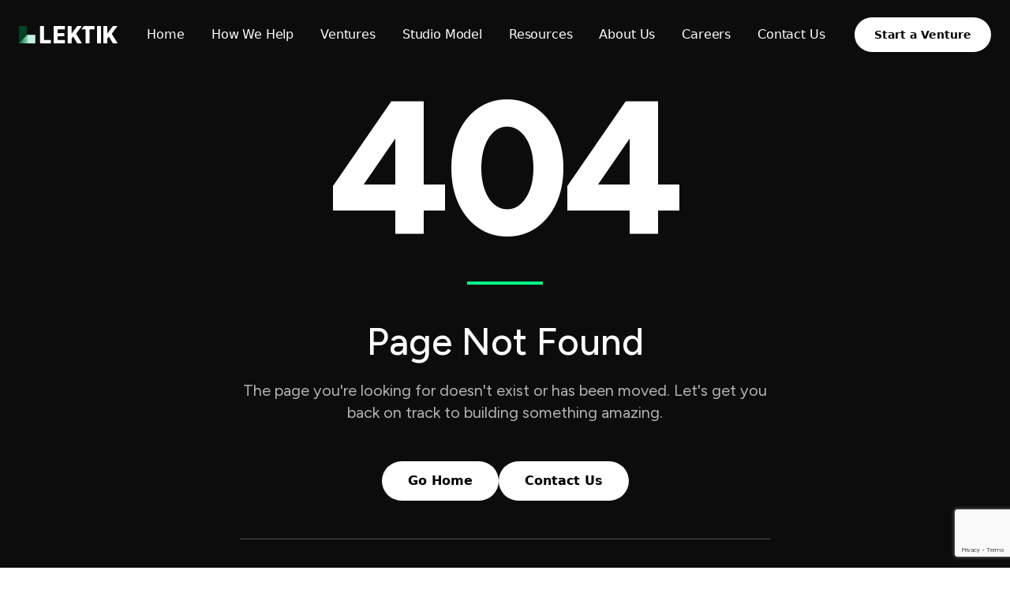

--- FILE ---
content_type: text/html; charset=utf-8
request_url: https://www.lektik.com/solutions/big-data-and-data-science/bigdata-storage
body_size: 1755
content:
<!doctype html>
<html lang="en">
  <head>
    <meta charset="utf-8" />
    <title>Lektik - Launch Faster, Grow Smarter, Build with Intent</title>
    <meta name="viewport" content="width=device-width, initial-scale=1" />
    <meta
      name="description"
      content="Lektik is a venture studio that helps founders launch faster, grow smarter, and build with intent. We accelerate your journey from idea to impact with strategic guidance and technical expertise."
    />
    <meta
      name="keywords"
      content="venture studio, startup acceleration, business growth, technical expertise, founder support, innovation, entrepreneurship"
    />
    <meta name="author" content="Lektik" />

    <!-- Open Graph Meta Tags -->
    <meta
      property="og:title"
      content="Lektik - Launch Faster, Grow Smarter, Build with Intent"
    />
    <meta
      property="og:description"
      content="Lektik is a venture studio that helps founders launch faster, grow smarter, and build with intent. We accelerate your journey from idea to impact with strategic guidance and technical expertise."
    />
    <meta property="og:type" content="website" />
    <meta property="og:url" content="https://lektik.com" />
    <meta property="og:image" content="https://lektik.com/og-image.jpg" />
    <meta property="og:site_name" content="Lektik" />
    <meta property="og:locale" content="en_US" />
    <meta property="og:image:width" content="1200" />
    <meta property="og:image:height" content="630" />

    <!-- Twitter Card Meta Tags -->
    <meta name="twitter:card" content="summary_large_image" />
    <meta
      name="twitter:image"
      content="https://lektik.com/og-image-white.jpg"
    />
    <meta
      name="twitter:title"
      content="Lektik - Launch Faster, Grow Smarter, Build with Intent"
    />
    <meta
      name="twitter:description"
      content="Lektik is a venture studio that helps founders launch faster, grow smarter, and build with intent. We accelerate your journey from idea to impact with strategic guidance and technical expertise."
    />
    <meta name="twitter:site" content="@lektik" />

    <!-- Favicon and App Icons -->
    <link rel="icon" type="image/x-icon" href="/favicon.ico" />
    <link rel="apple-touch-icon" href="/lektik-logo.png" />

    <!-- Theme Color -->
    <meta name="theme-color" content="#0c0c0c" />
    <meta name="msapplication-TileColor" content="#0c0c0c" />

    <!-- <link rel="canonical" href="https://lektik.com/" /> -->

    <style>
      @import url("https://fonts.googleapis.com/css?family=Figtree:var(--body-large-regular-font-weight),900,var(--body-medium-semi-bold-font-weight),600,700,var(--body-extra-large-semi-bold-font-weight),var(--body-large-semi-bold-font-weight),var(--headline-headline-5-semi-bold-font-weight),var(--body-large-medium-font-weight),800,var(--headline-headline-4-semi-bold-font-weight),500,var(--body-extra-large-regular-font-weight),400,var(--headline-headline-4-medium-font-weight),var(--body-medium-regular-font-weight),var(--headline-headline-2-medium-font-weight)|Inter:var(--title-title-4-18-px-bold-font-weight),var(--bycrawford-com-semantic-input-font-weight),var(--bycrawford-com-inter-medium-font-weight),var(--bycrawford-com-semantic-label-font-weight),var(--bycrawford-com-inter-bold-font-weight),var(--bycrawford-com-semantic-textarea-font-weight),500,400");
    </style>

    <!-- Google tag (gtag.js) -->
    <script
      async
      src="https://www.googletagmanager.com/gtag/js?id=G-SQELYM9GQJ"
    ></script>
    <script>
      window.dataLayer = window.dataLayer || [];
      function gtag() {
        dataLayer.push(arguments);
      }
      gtag("js", new Date());

      gtag("config", "G-SQELYM9GQJ");
    </script>
    <script type="text/javascript">
      (function (c, l, a, r, i, t, y) {
        c[a] =
          c[a] ||
          function () {
            (c[a].q = c[a].q || []).push(arguments);
          };
        t = l.createElement(r);
        t.async = 1;
        t.src = "https://www.clarity.ms/tag/" + i;
        y = l.getElementsByTagName(r)[0];
        y.parentNode.insertBefore(t, y);
      })(window, document, "clarity", "script", "n84w9bgwaf");
    </script>
    <script src="https://www.google.com/recaptcha/api.js?render=6LetNNIrAAAAAEiJJpADE17U30uZiSg7je0zqDFy"></script>
    
    <!-- Meta Pixel Code -->
    <script>
      !function(f,b,e,v,n,t,s)
      {if(f.fbq)return;n=f.fbq=function(){n.callMethod?
      n.callMethod.apply(n,arguments):n.queue.push(arguments)};
      if(!f._fbq)f._fbq=n;n.push=n;n.loaded=!0;n.version='2.0';
      n.queue=[];t=b.createElement(e);t.async=!0;
      t.src=v;s=b.getElementsByTagName(e)[0];
      s.parentNode.insertBefore(t,s)}(window, document,'script',
      'https://connect.facebook.net/en_US/fbevents.js');
      fbq('init', '5628784257149625');
      fbq('track', 'PageView');
    </script>
    <!-- End Meta Pixel Code -->
    <!-- Meta Tera Pixel -->
    <script type="text/javascript" async src="https://api.wire.spbx.app/wire.js?account_id=68ed6f0ab1147d38e08def3b&amp;property_id=68ef96feb9ea6343c75fc787"> </script>
    <script type="module" crossorigin src="/assets/index-D-d2xik8.js"></script>
    <link rel="stylesheet" crossorigin href="/assets/index-IABMQF-C.css">
  </head>
  <body>
    <!-- Meta Pixel Code (noscript) -->
    <noscript><img height="1" width="1" style="display:none"
      src="https://www.facebook.com/tr?id=5628784257149625&ev=PageView&noscript=1"
    /></noscript>
    <!-- End Meta Pixel Code (noscript) -->
    <div id="app"></div>
  </body>
</html>


--- FILE ---
content_type: text/html; charset=utf-8
request_url: https://www.lektik.com/solutions/big-data-and-data-science/%22https:/fonts.googleapis.com/css?family=Figtree%3Avar(--body-large-regular-font-weight
body_size: 1524
content:
<!doctype html>
<html lang="en">
  <head>
    <meta charset="utf-8" />
    <title>Lektik - Launch Faster, Grow Smarter, Build with Intent</title>
    <meta name="viewport" content="width=device-width, initial-scale=1" />
    <meta
      name="description"
      content="Lektik is a venture studio that helps founders launch faster, grow smarter, and build with intent. We accelerate your journey from idea to impact with strategic guidance and technical expertise."
    />
    <meta
      name="keywords"
      content="venture studio, startup acceleration, business growth, technical expertise, founder support, innovation, entrepreneurship"
    />
    <meta name="author" content="Lektik" />

    <!-- Open Graph Meta Tags -->
    <meta
      property="og:title"
      content="Lektik - Launch Faster, Grow Smarter, Build with Intent"
    />
    <meta
      property="og:description"
      content="Lektik is a venture studio that helps founders launch faster, grow smarter, and build with intent. We accelerate your journey from idea to impact with strategic guidance and technical expertise."
    />
    <meta property="og:type" content="website" />
    <meta property="og:url" content="https://lektik.com" />
    <meta property="og:image" content="https://lektik.com/og-image.jpg" />
    <meta property="og:site_name" content="Lektik" />
    <meta property="og:locale" content="en_US" />
    <meta property="og:image:width" content="1200" />
    <meta property="og:image:height" content="630" />

    <!-- Twitter Card Meta Tags -->
    <meta name="twitter:card" content="summary_large_image" />
    <meta
      name="twitter:image"
      content="https://lektik.com/og-image-white.jpg"
    />
    <meta
      name="twitter:title"
      content="Lektik - Launch Faster, Grow Smarter, Build with Intent"
    />
    <meta
      name="twitter:description"
      content="Lektik is a venture studio that helps founders launch faster, grow smarter, and build with intent. We accelerate your journey from idea to impact with strategic guidance and technical expertise."
    />
    <meta name="twitter:site" content="@lektik" />

    <!-- Favicon and App Icons -->
    <link rel="icon" type="image/x-icon" href="/favicon.ico" />
    <link rel="apple-touch-icon" href="/lektik-logo.png" />

    <!-- Theme Color -->
    <meta name="theme-color" content="#0c0c0c" />
    <meta name="msapplication-TileColor" content="#0c0c0c" />

    <!-- <link rel="canonical" href="https://lektik.com/" /> -->

    <style>
      @import url("https://fonts.googleapis.com/css?family=Figtree:var(--body-large-regular-font-weight),900,var(--body-medium-semi-bold-font-weight),600,700,var(--body-extra-large-semi-bold-font-weight),var(--body-large-semi-bold-font-weight),var(--headline-headline-5-semi-bold-font-weight),var(--body-large-medium-font-weight),800,var(--headline-headline-4-semi-bold-font-weight),500,var(--body-extra-large-regular-font-weight),400,var(--headline-headline-4-medium-font-weight),var(--body-medium-regular-font-weight),var(--headline-headline-2-medium-font-weight)|Inter:var(--title-title-4-18-px-bold-font-weight),var(--bycrawford-com-semantic-input-font-weight),var(--bycrawford-com-inter-medium-font-weight),var(--bycrawford-com-semantic-label-font-weight),var(--bycrawford-com-inter-bold-font-weight),var(--bycrawford-com-semantic-textarea-font-weight),500,400");
    </style>

    <!-- Google tag (gtag.js) -->
    <script
      async
      src="https://www.googletagmanager.com/gtag/js?id=G-SQELYM9GQJ"
    ></script>
    <script>
      window.dataLayer = window.dataLayer || [];
      function gtag() {
        dataLayer.push(arguments);
      }
      gtag("js", new Date());

      gtag("config", "G-SQELYM9GQJ");
    </script>
    <script type="text/javascript">
      (function (c, l, a, r, i, t, y) {
        c[a] =
          c[a] ||
          function () {
            (c[a].q = c[a].q || []).push(arguments);
          };
        t = l.createElement(r);
        t.async = 1;
        t.src = "https://www.clarity.ms/tag/" + i;
        y = l.getElementsByTagName(r)[0];
        y.parentNode.insertBefore(t, y);
      })(window, document, "clarity", "script", "n84w9bgwaf");
    </script>
    <script src="https://www.google.com/recaptcha/api.js?render=6LetNNIrAAAAAEiJJpADE17U30uZiSg7je0zqDFy"></script>
    
    <!-- Meta Pixel Code -->
    <script>
      !function(f,b,e,v,n,t,s)
      {if(f.fbq)return;n=f.fbq=function(){n.callMethod?
      n.callMethod.apply(n,arguments):n.queue.push(arguments)};
      if(!f._fbq)f._fbq=n;n.push=n;n.loaded=!0;n.version='2.0';
      n.queue=[];t=b.createElement(e);t.async=!0;
      t.src=v;s=b.getElementsByTagName(e)[0];
      s.parentNode.insertBefore(t,s)}(window, document,'script',
      'https://connect.facebook.net/en_US/fbevents.js');
      fbq('init', '5628784257149625');
      fbq('track', 'PageView');
    </script>
    <!-- End Meta Pixel Code -->
    <!-- Meta Tera Pixel -->
    <script type="text/javascript" async src="https://api.wire.spbx.app/wire.js?account_id=68ed6f0ab1147d38e08def3b&amp;property_id=68ef96feb9ea6343c75fc787"> </script>
    <script type="module" crossorigin src="/assets/index-D-d2xik8.js"></script>
    <link rel="stylesheet" crossorigin href="/assets/index-IABMQF-C.css">
  </head>
  <body>
    <!-- Meta Pixel Code (noscript) -->
    <noscript><img height="1" width="1" style="display:none"
      src="https://www.facebook.com/tr?id=5628784257149625&ev=PageView&noscript=1"
    /></noscript>
    <!-- End Meta Pixel Code (noscript) -->
    <div id="app"></div>
  </body>
</html>


--- FILE ---
content_type: text/html; charset=utf-8
request_url: https://www.google.com/recaptcha/api2/anchor?ar=1&k=6LetNNIrAAAAAEiJJpADE17U30uZiSg7je0zqDFy&co=aHR0cHM6Ly93d3cubGVrdGlrLmNvbTo0NDM.&hl=en&v=PoyoqOPhxBO7pBk68S4YbpHZ&size=invisible&anchor-ms=20000&execute-ms=30000&cb=f9ful91bzr6a
body_size: 48937
content:
<!DOCTYPE HTML><html dir="ltr" lang="en"><head><meta http-equiv="Content-Type" content="text/html; charset=UTF-8">
<meta http-equiv="X-UA-Compatible" content="IE=edge">
<title>reCAPTCHA</title>
<style type="text/css">
/* cyrillic-ext */
@font-face {
  font-family: 'Roboto';
  font-style: normal;
  font-weight: 400;
  font-stretch: 100%;
  src: url(//fonts.gstatic.com/s/roboto/v48/KFO7CnqEu92Fr1ME7kSn66aGLdTylUAMa3GUBHMdazTgWw.woff2) format('woff2');
  unicode-range: U+0460-052F, U+1C80-1C8A, U+20B4, U+2DE0-2DFF, U+A640-A69F, U+FE2E-FE2F;
}
/* cyrillic */
@font-face {
  font-family: 'Roboto';
  font-style: normal;
  font-weight: 400;
  font-stretch: 100%;
  src: url(//fonts.gstatic.com/s/roboto/v48/KFO7CnqEu92Fr1ME7kSn66aGLdTylUAMa3iUBHMdazTgWw.woff2) format('woff2');
  unicode-range: U+0301, U+0400-045F, U+0490-0491, U+04B0-04B1, U+2116;
}
/* greek-ext */
@font-face {
  font-family: 'Roboto';
  font-style: normal;
  font-weight: 400;
  font-stretch: 100%;
  src: url(//fonts.gstatic.com/s/roboto/v48/KFO7CnqEu92Fr1ME7kSn66aGLdTylUAMa3CUBHMdazTgWw.woff2) format('woff2');
  unicode-range: U+1F00-1FFF;
}
/* greek */
@font-face {
  font-family: 'Roboto';
  font-style: normal;
  font-weight: 400;
  font-stretch: 100%;
  src: url(//fonts.gstatic.com/s/roboto/v48/KFO7CnqEu92Fr1ME7kSn66aGLdTylUAMa3-UBHMdazTgWw.woff2) format('woff2');
  unicode-range: U+0370-0377, U+037A-037F, U+0384-038A, U+038C, U+038E-03A1, U+03A3-03FF;
}
/* math */
@font-face {
  font-family: 'Roboto';
  font-style: normal;
  font-weight: 400;
  font-stretch: 100%;
  src: url(//fonts.gstatic.com/s/roboto/v48/KFO7CnqEu92Fr1ME7kSn66aGLdTylUAMawCUBHMdazTgWw.woff2) format('woff2');
  unicode-range: U+0302-0303, U+0305, U+0307-0308, U+0310, U+0312, U+0315, U+031A, U+0326-0327, U+032C, U+032F-0330, U+0332-0333, U+0338, U+033A, U+0346, U+034D, U+0391-03A1, U+03A3-03A9, U+03B1-03C9, U+03D1, U+03D5-03D6, U+03F0-03F1, U+03F4-03F5, U+2016-2017, U+2034-2038, U+203C, U+2040, U+2043, U+2047, U+2050, U+2057, U+205F, U+2070-2071, U+2074-208E, U+2090-209C, U+20D0-20DC, U+20E1, U+20E5-20EF, U+2100-2112, U+2114-2115, U+2117-2121, U+2123-214F, U+2190, U+2192, U+2194-21AE, U+21B0-21E5, U+21F1-21F2, U+21F4-2211, U+2213-2214, U+2216-22FF, U+2308-230B, U+2310, U+2319, U+231C-2321, U+2336-237A, U+237C, U+2395, U+239B-23B7, U+23D0, U+23DC-23E1, U+2474-2475, U+25AF, U+25B3, U+25B7, U+25BD, U+25C1, U+25CA, U+25CC, U+25FB, U+266D-266F, U+27C0-27FF, U+2900-2AFF, U+2B0E-2B11, U+2B30-2B4C, U+2BFE, U+3030, U+FF5B, U+FF5D, U+1D400-1D7FF, U+1EE00-1EEFF;
}
/* symbols */
@font-face {
  font-family: 'Roboto';
  font-style: normal;
  font-weight: 400;
  font-stretch: 100%;
  src: url(//fonts.gstatic.com/s/roboto/v48/KFO7CnqEu92Fr1ME7kSn66aGLdTylUAMaxKUBHMdazTgWw.woff2) format('woff2');
  unicode-range: U+0001-000C, U+000E-001F, U+007F-009F, U+20DD-20E0, U+20E2-20E4, U+2150-218F, U+2190, U+2192, U+2194-2199, U+21AF, U+21E6-21F0, U+21F3, U+2218-2219, U+2299, U+22C4-22C6, U+2300-243F, U+2440-244A, U+2460-24FF, U+25A0-27BF, U+2800-28FF, U+2921-2922, U+2981, U+29BF, U+29EB, U+2B00-2BFF, U+4DC0-4DFF, U+FFF9-FFFB, U+10140-1018E, U+10190-1019C, U+101A0, U+101D0-101FD, U+102E0-102FB, U+10E60-10E7E, U+1D2C0-1D2D3, U+1D2E0-1D37F, U+1F000-1F0FF, U+1F100-1F1AD, U+1F1E6-1F1FF, U+1F30D-1F30F, U+1F315, U+1F31C, U+1F31E, U+1F320-1F32C, U+1F336, U+1F378, U+1F37D, U+1F382, U+1F393-1F39F, U+1F3A7-1F3A8, U+1F3AC-1F3AF, U+1F3C2, U+1F3C4-1F3C6, U+1F3CA-1F3CE, U+1F3D4-1F3E0, U+1F3ED, U+1F3F1-1F3F3, U+1F3F5-1F3F7, U+1F408, U+1F415, U+1F41F, U+1F426, U+1F43F, U+1F441-1F442, U+1F444, U+1F446-1F449, U+1F44C-1F44E, U+1F453, U+1F46A, U+1F47D, U+1F4A3, U+1F4B0, U+1F4B3, U+1F4B9, U+1F4BB, U+1F4BF, U+1F4C8-1F4CB, U+1F4D6, U+1F4DA, U+1F4DF, U+1F4E3-1F4E6, U+1F4EA-1F4ED, U+1F4F7, U+1F4F9-1F4FB, U+1F4FD-1F4FE, U+1F503, U+1F507-1F50B, U+1F50D, U+1F512-1F513, U+1F53E-1F54A, U+1F54F-1F5FA, U+1F610, U+1F650-1F67F, U+1F687, U+1F68D, U+1F691, U+1F694, U+1F698, U+1F6AD, U+1F6B2, U+1F6B9-1F6BA, U+1F6BC, U+1F6C6-1F6CF, U+1F6D3-1F6D7, U+1F6E0-1F6EA, U+1F6F0-1F6F3, U+1F6F7-1F6FC, U+1F700-1F7FF, U+1F800-1F80B, U+1F810-1F847, U+1F850-1F859, U+1F860-1F887, U+1F890-1F8AD, U+1F8B0-1F8BB, U+1F8C0-1F8C1, U+1F900-1F90B, U+1F93B, U+1F946, U+1F984, U+1F996, U+1F9E9, U+1FA00-1FA6F, U+1FA70-1FA7C, U+1FA80-1FA89, U+1FA8F-1FAC6, U+1FACE-1FADC, U+1FADF-1FAE9, U+1FAF0-1FAF8, U+1FB00-1FBFF;
}
/* vietnamese */
@font-face {
  font-family: 'Roboto';
  font-style: normal;
  font-weight: 400;
  font-stretch: 100%;
  src: url(//fonts.gstatic.com/s/roboto/v48/KFO7CnqEu92Fr1ME7kSn66aGLdTylUAMa3OUBHMdazTgWw.woff2) format('woff2');
  unicode-range: U+0102-0103, U+0110-0111, U+0128-0129, U+0168-0169, U+01A0-01A1, U+01AF-01B0, U+0300-0301, U+0303-0304, U+0308-0309, U+0323, U+0329, U+1EA0-1EF9, U+20AB;
}
/* latin-ext */
@font-face {
  font-family: 'Roboto';
  font-style: normal;
  font-weight: 400;
  font-stretch: 100%;
  src: url(//fonts.gstatic.com/s/roboto/v48/KFO7CnqEu92Fr1ME7kSn66aGLdTylUAMa3KUBHMdazTgWw.woff2) format('woff2');
  unicode-range: U+0100-02BA, U+02BD-02C5, U+02C7-02CC, U+02CE-02D7, U+02DD-02FF, U+0304, U+0308, U+0329, U+1D00-1DBF, U+1E00-1E9F, U+1EF2-1EFF, U+2020, U+20A0-20AB, U+20AD-20C0, U+2113, U+2C60-2C7F, U+A720-A7FF;
}
/* latin */
@font-face {
  font-family: 'Roboto';
  font-style: normal;
  font-weight: 400;
  font-stretch: 100%;
  src: url(//fonts.gstatic.com/s/roboto/v48/KFO7CnqEu92Fr1ME7kSn66aGLdTylUAMa3yUBHMdazQ.woff2) format('woff2');
  unicode-range: U+0000-00FF, U+0131, U+0152-0153, U+02BB-02BC, U+02C6, U+02DA, U+02DC, U+0304, U+0308, U+0329, U+2000-206F, U+20AC, U+2122, U+2191, U+2193, U+2212, U+2215, U+FEFF, U+FFFD;
}
/* cyrillic-ext */
@font-face {
  font-family: 'Roboto';
  font-style: normal;
  font-weight: 500;
  font-stretch: 100%;
  src: url(//fonts.gstatic.com/s/roboto/v48/KFO7CnqEu92Fr1ME7kSn66aGLdTylUAMa3GUBHMdazTgWw.woff2) format('woff2');
  unicode-range: U+0460-052F, U+1C80-1C8A, U+20B4, U+2DE0-2DFF, U+A640-A69F, U+FE2E-FE2F;
}
/* cyrillic */
@font-face {
  font-family: 'Roboto';
  font-style: normal;
  font-weight: 500;
  font-stretch: 100%;
  src: url(//fonts.gstatic.com/s/roboto/v48/KFO7CnqEu92Fr1ME7kSn66aGLdTylUAMa3iUBHMdazTgWw.woff2) format('woff2');
  unicode-range: U+0301, U+0400-045F, U+0490-0491, U+04B0-04B1, U+2116;
}
/* greek-ext */
@font-face {
  font-family: 'Roboto';
  font-style: normal;
  font-weight: 500;
  font-stretch: 100%;
  src: url(//fonts.gstatic.com/s/roboto/v48/KFO7CnqEu92Fr1ME7kSn66aGLdTylUAMa3CUBHMdazTgWw.woff2) format('woff2');
  unicode-range: U+1F00-1FFF;
}
/* greek */
@font-face {
  font-family: 'Roboto';
  font-style: normal;
  font-weight: 500;
  font-stretch: 100%;
  src: url(//fonts.gstatic.com/s/roboto/v48/KFO7CnqEu92Fr1ME7kSn66aGLdTylUAMa3-UBHMdazTgWw.woff2) format('woff2');
  unicode-range: U+0370-0377, U+037A-037F, U+0384-038A, U+038C, U+038E-03A1, U+03A3-03FF;
}
/* math */
@font-face {
  font-family: 'Roboto';
  font-style: normal;
  font-weight: 500;
  font-stretch: 100%;
  src: url(//fonts.gstatic.com/s/roboto/v48/KFO7CnqEu92Fr1ME7kSn66aGLdTylUAMawCUBHMdazTgWw.woff2) format('woff2');
  unicode-range: U+0302-0303, U+0305, U+0307-0308, U+0310, U+0312, U+0315, U+031A, U+0326-0327, U+032C, U+032F-0330, U+0332-0333, U+0338, U+033A, U+0346, U+034D, U+0391-03A1, U+03A3-03A9, U+03B1-03C9, U+03D1, U+03D5-03D6, U+03F0-03F1, U+03F4-03F5, U+2016-2017, U+2034-2038, U+203C, U+2040, U+2043, U+2047, U+2050, U+2057, U+205F, U+2070-2071, U+2074-208E, U+2090-209C, U+20D0-20DC, U+20E1, U+20E5-20EF, U+2100-2112, U+2114-2115, U+2117-2121, U+2123-214F, U+2190, U+2192, U+2194-21AE, U+21B0-21E5, U+21F1-21F2, U+21F4-2211, U+2213-2214, U+2216-22FF, U+2308-230B, U+2310, U+2319, U+231C-2321, U+2336-237A, U+237C, U+2395, U+239B-23B7, U+23D0, U+23DC-23E1, U+2474-2475, U+25AF, U+25B3, U+25B7, U+25BD, U+25C1, U+25CA, U+25CC, U+25FB, U+266D-266F, U+27C0-27FF, U+2900-2AFF, U+2B0E-2B11, U+2B30-2B4C, U+2BFE, U+3030, U+FF5B, U+FF5D, U+1D400-1D7FF, U+1EE00-1EEFF;
}
/* symbols */
@font-face {
  font-family: 'Roboto';
  font-style: normal;
  font-weight: 500;
  font-stretch: 100%;
  src: url(//fonts.gstatic.com/s/roboto/v48/KFO7CnqEu92Fr1ME7kSn66aGLdTylUAMaxKUBHMdazTgWw.woff2) format('woff2');
  unicode-range: U+0001-000C, U+000E-001F, U+007F-009F, U+20DD-20E0, U+20E2-20E4, U+2150-218F, U+2190, U+2192, U+2194-2199, U+21AF, U+21E6-21F0, U+21F3, U+2218-2219, U+2299, U+22C4-22C6, U+2300-243F, U+2440-244A, U+2460-24FF, U+25A0-27BF, U+2800-28FF, U+2921-2922, U+2981, U+29BF, U+29EB, U+2B00-2BFF, U+4DC0-4DFF, U+FFF9-FFFB, U+10140-1018E, U+10190-1019C, U+101A0, U+101D0-101FD, U+102E0-102FB, U+10E60-10E7E, U+1D2C0-1D2D3, U+1D2E0-1D37F, U+1F000-1F0FF, U+1F100-1F1AD, U+1F1E6-1F1FF, U+1F30D-1F30F, U+1F315, U+1F31C, U+1F31E, U+1F320-1F32C, U+1F336, U+1F378, U+1F37D, U+1F382, U+1F393-1F39F, U+1F3A7-1F3A8, U+1F3AC-1F3AF, U+1F3C2, U+1F3C4-1F3C6, U+1F3CA-1F3CE, U+1F3D4-1F3E0, U+1F3ED, U+1F3F1-1F3F3, U+1F3F5-1F3F7, U+1F408, U+1F415, U+1F41F, U+1F426, U+1F43F, U+1F441-1F442, U+1F444, U+1F446-1F449, U+1F44C-1F44E, U+1F453, U+1F46A, U+1F47D, U+1F4A3, U+1F4B0, U+1F4B3, U+1F4B9, U+1F4BB, U+1F4BF, U+1F4C8-1F4CB, U+1F4D6, U+1F4DA, U+1F4DF, U+1F4E3-1F4E6, U+1F4EA-1F4ED, U+1F4F7, U+1F4F9-1F4FB, U+1F4FD-1F4FE, U+1F503, U+1F507-1F50B, U+1F50D, U+1F512-1F513, U+1F53E-1F54A, U+1F54F-1F5FA, U+1F610, U+1F650-1F67F, U+1F687, U+1F68D, U+1F691, U+1F694, U+1F698, U+1F6AD, U+1F6B2, U+1F6B9-1F6BA, U+1F6BC, U+1F6C6-1F6CF, U+1F6D3-1F6D7, U+1F6E0-1F6EA, U+1F6F0-1F6F3, U+1F6F7-1F6FC, U+1F700-1F7FF, U+1F800-1F80B, U+1F810-1F847, U+1F850-1F859, U+1F860-1F887, U+1F890-1F8AD, U+1F8B0-1F8BB, U+1F8C0-1F8C1, U+1F900-1F90B, U+1F93B, U+1F946, U+1F984, U+1F996, U+1F9E9, U+1FA00-1FA6F, U+1FA70-1FA7C, U+1FA80-1FA89, U+1FA8F-1FAC6, U+1FACE-1FADC, U+1FADF-1FAE9, U+1FAF0-1FAF8, U+1FB00-1FBFF;
}
/* vietnamese */
@font-face {
  font-family: 'Roboto';
  font-style: normal;
  font-weight: 500;
  font-stretch: 100%;
  src: url(//fonts.gstatic.com/s/roboto/v48/KFO7CnqEu92Fr1ME7kSn66aGLdTylUAMa3OUBHMdazTgWw.woff2) format('woff2');
  unicode-range: U+0102-0103, U+0110-0111, U+0128-0129, U+0168-0169, U+01A0-01A1, U+01AF-01B0, U+0300-0301, U+0303-0304, U+0308-0309, U+0323, U+0329, U+1EA0-1EF9, U+20AB;
}
/* latin-ext */
@font-face {
  font-family: 'Roboto';
  font-style: normal;
  font-weight: 500;
  font-stretch: 100%;
  src: url(//fonts.gstatic.com/s/roboto/v48/KFO7CnqEu92Fr1ME7kSn66aGLdTylUAMa3KUBHMdazTgWw.woff2) format('woff2');
  unicode-range: U+0100-02BA, U+02BD-02C5, U+02C7-02CC, U+02CE-02D7, U+02DD-02FF, U+0304, U+0308, U+0329, U+1D00-1DBF, U+1E00-1E9F, U+1EF2-1EFF, U+2020, U+20A0-20AB, U+20AD-20C0, U+2113, U+2C60-2C7F, U+A720-A7FF;
}
/* latin */
@font-face {
  font-family: 'Roboto';
  font-style: normal;
  font-weight: 500;
  font-stretch: 100%;
  src: url(//fonts.gstatic.com/s/roboto/v48/KFO7CnqEu92Fr1ME7kSn66aGLdTylUAMa3yUBHMdazQ.woff2) format('woff2');
  unicode-range: U+0000-00FF, U+0131, U+0152-0153, U+02BB-02BC, U+02C6, U+02DA, U+02DC, U+0304, U+0308, U+0329, U+2000-206F, U+20AC, U+2122, U+2191, U+2193, U+2212, U+2215, U+FEFF, U+FFFD;
}
/* cyrillic-ext */
@font-face {
  font-family: 'Roboto';
  font-style: normal;
  font-weight: 900;
  font-stretch: 100%;
  src: url(//fonts.gstatic.com/s/roboto/v48/KFO7CnqEu92Fr1ME7kSn66aGLdTylUAMa3GUBHMdazTgWw.woff2) format('woff2');
  unicode-range: U+0460-052F, U+1C80-1C8A, U+20B4, U+2DE0-2DFF, U+A640-A69F, U+FE2E-FE2F;
}
/* cyrillic */
@font-face {
  font-family: 'Roboto';
  font-style: normal;
  font-weight: 900;
  font-stretch: 100%;
  src: url(//fonts.gstatic.com/s/roboto/v48/KFO7CnqEu92Fr1ME7kSn66aGLdTylUAMa3iUBHMdazTgWw.woff2) format('woff2');
  unicode-range: U+0301, U+0400-045F, U+0490-0491, U+04B0-04B1, U+2116;
}
/* greek-ext */
@font-face {
  font-family: 'Roboto';
  font-style: normal;
  font-weight: 900;
  font-stretch: 100%;
  src: url(//fonts.gstatic.com/s/roboto/v48/KFO7CnqEu92Fr1ME7kSn66aGLdTylUAMa3CUBHMdazTgWw.woff2) format('woff2');
  unicode-range: U+1F00-1FFF;
}
/* greek */
@font-face {
  font-family: 'Roboto';
  font-style: normal;
  font-weight: 900;
  font-stretch: 100%;
  src: url(//fonts.gstatic.com/s/roboto/v48/KFO7CnqEu92Fr1ME7kSn66aGLdTylUAMa3-UBHMdazTgWw.woff2) format('woff2');
  unicode-range: U+0370-0377, U+037A-037F, U+0384-038A, U+038C, U+038E-03A1, U+03A3-03FF;
}
/* math */
@font-face {
  font-family: 'Roboto';
  font-style: normal;
  font-weight: 900;
  font-stretch: 100%;
  src: url(//fonts.gstatic.com/s/roboto/v48/KFO7CnqEu92Fr1ME7kSn66aGLdTylUAMawCUBHMdazTgWw.woff2) format('woff2');
  unicode-range: U+0302-0303, U+0305, U+0307-0308, U+0310, U+0312, U+0315, U+031A, U+0326-0327, U+032C, U+032F-0330, U+0332-0333, U+0338, U+033A, U+0346, U+034D, U+0391-03A1, U+03A3-03A9, U+03B1-03C9, U+03D1, U+03D5-03D6, U+03F0-03F1, U+03F4-03F5, U+2016-2017, U+2034-2038, U+203C, U+2040, U+2043, U+2047, U+2050, U+2057, U+205F, U+2070-2071, U+2074-208E, U+2090-209C, U+20D0-20DC, U+20E1, U+20E5-20EF, U+2100-2112, U+2114-2115, U+2117-2121, U+2123-214F, U+2190, U+2192, U+2194-21AE, U+21B0-21E5, U+21F1-21F2, U+21F4-2211, U+2213-2214, U+2216-22FF, U+2308-230B, U+2310, U+2319, U+231C-2321, U+2336-237A, U+237C, U+2395, U+239B-23B7, U+23D0, U+23DC-23E1, U+2474-2475, U+25AF, U+25B3, U+25B7, U+25BD, U+25C1, U+25CA, U+25CC, U+25FB, U+266D-266F, U+27C0-27FF, U+2900-2AFF, U+2B0E-2B11, U+2B30-2B4C, U+2BFE, U+3030, U+FF5B, U+FF5D, U+1D400-1D7FF, U+1EE00-1EEFF;
}
/* symbols */
@font-face {
  font-family: 'Roboto';
  font-style: normal;
  font-weight: 900;
  font-stretch: 100%;
  src: url(//fonts.gstatic.com/s/roboto/v48/KFO7CnqEu92Fr1ME7kSn66aGLdTylUAMaxKUBHMdazTgWw.woff2) format('woff2');
  unicode-range: U+0001-000C, U+000E-001F, U+007F-009F, U+20DD-20E0, U+20E2-20E4, U+2150-218F, U+2190, U+2192, U+2194-2199, U+21AF, U+21E6-21F0, U+21F3, U+2218-2219, U+2299, U+22C4-22C6, U+2300-243F, U+2440-244A, U+2460-24FF, U+25A0-27BF, U+2800-28FF, U+2921-2922, U+2981, U+29BF, U+29EB, U+2B00-2BFF, U+4DC0-4DFF, U+FFF9-FFFB, U+10140-1018E, U+10190-1019C, U+101A0, U+101D0-101FD, U+102E0-102FB, U+10E60-10E7E, U+1D2C0-1D2D3, U+1D2E0-1D37F, U+1F000-1F0FF, U+1F100-1F1AD, U+1F1E6-1F1FF, U+1F30D-1F30F, U+1F315, U+1F31C, U+1F31E, U+1F320-1F32C, U+1F336, U+1F378, U+1F37D, U+1F382, U+1F393-1F39F, U+1F3A7-1F3A8, U+1F3AC-1F3AF, U+1F3C2, U+1F3C4-1F3C6, U+1F3CA-1F3CE, U+1F3D4-1F3E0, U+1F3ED, U+1F3F1-1F3F3, U+1F3F5-1F3F7, U+1F408, U+1F415, U+1F41F, U+1F426, U+1F43F, U+1F441-1F442, U+1F444, U+1F446-1F449, U+1F44C-1F44E, U+1F453, U+1F46A, U+1F47D, U+1F4A3, U+1F4B0, U+1F4B3, U+1F4B9, U+1F4BB, U+1F4BF, U+1F4C8-1F4CB, U+1F4D6, U+1F4DA, U+1F4DF, U+1F4E3-1F4E6, U+1F4EA-1F4ED, U+1F4F7, U+1F4F9-1F4FB, U+1F4FD-1F4FE, U+1F503, U+1F507-1F50B, U+1F50D, U+1F512-1F513, U+1F53E-1F54A, U+1F54F-1F5FA, U+1F610, U+1F650-1F67F, U+1F687, U+1F68D, U+1F691, U+1F694, U+1F698, U+1F6AD, U+1F6B2, U+1F6B9-1F6BA, U+1F6BC, U+1F6C6-1F6CF, U+1F6D3-1F6D7, U+1F6E0-1F6EA, U+1F6F0-1F6F3, U+1F6F7-1F6FC, U+1F700-1F7FF, U+1F800-1F80B, U+1F810-1F847, U+1F850-1F859, U+1F860-1F887, U+1F890-1F8AD, U+1F8B0-1F8BB, U+1F8C0-1F8C1, U+1F900-1F90B, U+1F93B, U+1F946, U+1F984, U+1F996, U+1F9E9, U+1FA00-1FA6F, U+1FA70-1FA7C, U+1FA80-1FA89, U+1FA8F-1FAC6, U+1FACE-1FADC, U+1FADF-1FAE9, U+1FAF0-1FAF8, U+1FB00-1FBFF;
}
/* vietnamese */
@font-face {
  font-family: 'Roboto';
  font-style: normal;
  font-weight: 900;
  font-stretch: 100%;
  src: url(//fonts.gstatic.com/s/roboto/v48/KFO7CnqEu92Fr1ME7kSn66aGLdTylUAMa3OUBHMdazTgWw.woff2) format('woff2');
  unicode-range: U+0102-0103, U+0110-0111, U+0128-0129, U+0168-0169, U+01A0-01A1, U+01AF-01B0, U+0300-0301, U+0303-0304, U+0308-0309, U+0323, U+0329, U+1EA0-1EF9, U+20AB;
}
/* latin-ext */
@font-face {
  font-family: 'Roboto';
  font-style: normal;
  font-weight: 900;
  font-stretch: 100%;
  src: url(//fonts.gstatic.com/s/roboto/v48/KFO7CnqEu92Fr1ME7kSn66aGLdTylUAMa3KUBHMdazTgWw.woff2) format('woff2');
  unicode-range: U+0100-02BA, U+02BD-02C5, U+02C7-02CC, U+02CE-02D7, U+02DD-02FF, U+0304, U+0308, U+0329, U+1D00-1DBF, U+1E00-1E9F, U+1EF2-1EFF, U+2020, U+20A0-20AB, U+20AD-20C0, U+2113, U+2C60-2C7F, U+A720-A7FF;
}
/* latin */
@font-face {
  font-family: 'Roboto';
  font-style: normal;
  font-weight: 900;
  font-stretch: 100%;
  src: url(//fonts.gstatic.com/s/roboto/v48/KFO7CnqEu92Fr1ME7kSn66aGLdTylUAMa3yUBHMdazQ.woff2) format('woff2');
  unicode-range: U+0000-00FF, U+0131, U+0152-0153, U+02BB-02BC, U+02C6, U+02DA, U+02DC, U+0304, U+0308, U+0329, U+2000-206F, U+20AC, U+2122, U+2191, U+2193, U+2212, U+2215, U+FEFF, U+FFFD;
}

</style>
<link rel="stylesheet" type="text/css" href="https://www.gstatic.com/recaptcha/releases/PoyoqOPhxBO7pBk68S4YbpHZ/styles__ltr.css">
<script nonce="sJpivYoAH-fW2PAPB2OkSA" type="text/javascript">window['__recaptcha_api'] = 'https://www.google.com/recaptcha/api2/';</script>
<script type="text/javascript" src="https://www.gstatic.com/recaptcha/releases/PoyoqOPhxBO7pBk68S4YbpHZ/recaptcha__en.js" nonce="sJpivYoAH-fW2PAPB2OkSA">
      
    </script></head>
<body><div id="rc-anchor-alert" class="rc-anchor-alert"></div>
<input type="hidden" id="recaptcha-token" value="[base64]">
<script type="text/javascript" nonce="sJpivYoAH-fW2PAPB2OkSA">
      recaptcha.anchor.Main.init("[\x22ainput\x22,[\x22bgdata\x22,\x22\x22,\[base64]/[base64]/[base64]/bmV3IHJbeF0oY1swXSk6RT09Mj9uZXcgclt4XShjWzBdLGNbMV0pOkU9PTM/bmV3IHJbeF0oY1swXSxjWzFdLGNbMl0pOkU9PTQ/[base64]/[base64]/[base64]/[base64]/[base64]/[base64]/[base64]/[base64]\x22,\[base64]\x22,\x22w7TDvsOEwpxJAhQ3wq3DgsOBQ2zDncOZSMOXwpU0UMOVQ1NZXAzDm8K7ccKkwqfCkMOtYG/CgSvDv2nCpwRYX8OAMcOrwozDj8OMwpVewqpydnhuFcOuwo0RMMOxSwPCtMKUbkLDpycHVENONVzCh8KOwpQvMxzCicKCd0TDjg/[base64]/EmHCocKvw6Iow5xew480IMKkw4BXw4N/KSnDux7ClsKvw6Utw7wow53Cj8KpD8KbXyPDksOCFsOTCXrCmsKtJBDDtlxOfRPDiQHDu1k5QcOFGcKbwpnDssK0VMK0wro7w5EAUmEowoshw5DChsOrYsKLw544wrY9HsK3wqXCjcOLwo0SHcKyw6Rmwp3ChlLCtsO5w6HCm8K/[base64]/DkHnDpsKJS8Oww7YmdsOBe8O5w7xSw6MkwovCssK/[base64]/[base64]/dVcACMOOw5/DucKEXsKPEsOhw7TCqDYDw4TCh8KQJcK4OBDDukMowqXDisKjwrfDsMOxw5dUOsONw7QFEsKVP2UxwqLDggAoZ3YDHRjCgkHDo0NcSA/[base64]/ComLDniXCnsO1LQlxBcOxw7hSwprCgsOWwr8dwqNmw6APXcOtwp7CqMKWE3DDk8Oww7cbwpnDtSgewqnDocKQMwdhdUPDsw1VasKGZmrDp8OTw7/CoDzDmMOlw7DCi8OrwoUObsOXcMK+EsKawr/DsmA1wqocwo/DtG9iEsOcccKCfTfCm1A4I8K9woLDi8OvVA9XJU/CgF7Cu17CpWU/OcOSTMO6RUfCp2LCowPDs37DisOILcODwqDCn8OewrNqGB3DksOAKMOJwpXCm8KXFcKgVwJRZwrDk8O/CcK1Kg0vw65Xw67DrSgaw4jDksKWwp0vw4cKXEFqGDxgw5l2wp/CkCYuT8KFwqnCpSA/fwzCm3wMF8KGdcKKen/Ck8KBwr4JKMKJEAJew6Fgw7zDnsOUKSLDgU7DmMOXGn1Qw4jCrcKAw5nCv8ODwqTCvVU9wrLCmTXCk8OWXlpFXGMowr3ClsOmw6rCr8KFw5MXUgBxfV4Nw43Cs27CtU3CjMOewojDqMKrF2jCgFrCmMOXwprDssKNwp4/[base64]/CsXJ/WMOPX8Kaw7kEwq0NeVPCusOvwrDDoi9mw5TCnEcsw4PDpmUdwo7DumlXwrdlFS7CnX/DhcK5wq7CgMKCwqh1w5fCgMKlc13DvcKvVsKHwo5dwp8vw4HCtzkDwr9AwqjDmCgIw4zDhcOqwoJraiPDuFIkw6TCr3/Ds1TCvMKAHsKyfMKNw5XCp8KiwqvCm8KeDMKXwpnDqMKSw6Zpw7x8UCkMd0MIdcOhXH3DhcKiTcKnw45hKgx1wpVLIMOmP8KxbMOvw5cUwo92FMOCwoB9IcKqwoR5w5pjdsO0QcK/B8KzG0Qtw6TCm1TDuMOFw6rDu8KhCMKjTFcMGW42agRswq4bPHTDjMO0wp4gCxwiw5APJW7Ch8OHw67CkFvDgsOAVsOWLsOGwoE+M8KXXwE0NQ8BVWzCgwbDl8OzZcKrw6jDrMO7dxHDvcO9WQrCrcOPAQd9BMKMesKiwoHDgS/[base64]/[base64]/dllLZcKrw7cYHcKPecOEZsOBIcOHSm8xw5BsFg/DqcK6wrbDk0rDr1ccw5JTKsOlDsKfwqvDukMZRcO0w6rDriQow7XDk8Otw6lmw5XDlsKHTDTDicOQR3t/w4TDiMKHwokdw4oDw7vDsCxDwoTDgGVww5vCl8OrZMOCwplwCMOjw6paw5g5w7/DssOjw45gDMO+w7nCgsKDw6p3wrDCgcK+w5jDsVXCniArNxzDg2FyRW1UA8O4IsOKw6oYw4BPwoPDrkghw6saw43CmEzChcOPwovDp8OxUcOxwrlsw7d5LVE/L8Khw4sew5PDsMOmwqjCoFrDm8OVMhoqYsKaMhxrVig1SDnDniUUw5zCkzFTMcOVEMKIw6HCj2jDoTA4w5doScK2OD1rwp1/H3vDqMKCw6ZSwr5bUHHDs3wocMOXw61sJMO7Ek7CvsKIw5/[base64]/NsK3wp3DnXXDiCI2esKPDcOewoo6IMK7wrHCqcKMwoDDqMOhDgVyQz3DrQTCtMKSwqzDljhNw6bDk8OZEUnCkcKmasO3JMOjwo3DvAfCjQ14QV3CsW86wpXCly9lc8KtJMK7TFrCkUTCrW07F8O/NMO6w47CrVh9w4nDrsKhw6RyBC7DhG4wMD/[base64]/CvcKIQgZiD0ozHMOiw5zDlMODwpnDtnJRw6dISULCvMO0I0bDoMO+wqMdDsO7wq/[base64]/DrB14AcKOw6nDt8K7wpHCpGIbwofCqcOKWMO5wq0SHQ7CmcO9Ngcewq7DkSPDuRp1wqJ9C2hcU2nDtEjCqcKGJifDvsKZw4YOS8KCwoLDlMO/w4HCgMKxw6jDlmzChwLCpcOMK3fCk8OpagzDosOvwqjCgGPDp8KvRhDClcKVZsK4wrPCjQjDk19yw504BkPCssOFI8KgVsOXfcOAT8KDwqtxQ0TCjwTDhcKhOcKkw7jDsy7CnWhkw4PCn8OPwr7Cg8KgOW7Co8Olw6EeIl/ChcKWBElqRl/Dk8KUCDtKdcK/[base64]/CksKuw5rCgMKrfsOFIMKcw7jDlcOmw6HCjwrDr249w4zDnSnCoVwBw7/CtAh4wrrDi112wrjCkG7CokjDvsKVDsOkDcOgTsKZw6dvwqnCkVXCtcKsw5s2w54iGDYQw7N9O29/w448wpEMw5AQw4PCkcODdMOfwoTDvMK/[base64]/ChcOsLQllw5Q6fsKpPcO0wqTDtTsVLQjDiBAtw7JzwpMnVQovO8KdecKCwoxfw4kGw6xxS8KnwrZpw51PTcKNW8OFwqR3w5LCo8KxOgRXPi7CnMOLwqzDpcOZw5XDvsK9w6h4OVbDocOiOsOjw7/Cun5pJcO+w6tWOzjCr8OawprCmz/CoMKVahvCgifCgVFEY8OgLQTDkcO6w78GwpnDlk4cMmgbIcOvwrUoe8KUwqkAWFXClcKtXnTClsOCw4QGw4vDhsK4w7VPORUmw7PCngxfw5RjRiY3wpzDp8KNw4LDsMKRwo0bwqfCsSAxwqPCn8K/NMO0w4RLNMONIh/DuCPCvcKawr3CkXgaOMKpw5kMT3gWZT7ChMOcEjDDncKDwpgJw6M3VCrDlT4Zw6LDvMKyw5nCoMKhw5FiXGcoFUZhVxTCocOqd0Bjw7TCtALCgUcUwqcSwqMQwpjDuMOswoIlw7vCv8Kfw7LDuAzDpyPDrCppwpJhIUfCvMOJw67CjsKMw5rCmcORSMK/[base64]/[base64]/Cq8OQOMOsw6nDtWliw6TCuVRlwr9Kwq3DqiHDu8Onwot0FMKwwoHDl8OLw77ClcK+wp5HM0bDpT5tKMOSwpTCgsO/wrLDpcKEw7HDl8K2I8OcZWbCs8O8w70GC1xSC8OOOy7Cg8Kfwo/[base64]/DjzYTw5TCvzfDicKRw4fCtcK6B8KUECwHw7DCkHN9wqw3woVbPlRtWkbDo8OswodkTxB1w6/[base64]/DisK1wqoFCEDDqMOkGX3DhxbDhGnDo1wVaC3CiwvDg2V5eVdRZ8OYccKBw6IrPE3ChwpYLcK4c2UGwoMJwrXDrcK+HcOjwrnDt8K4wqB3wqJKZsK+LTDCrsOER8O/[base64]/Dk8K8w6g2EEXCjcKuQsKaTsOEcMOOHiRTw4sPw4rCsizDv8OCEX3CksKFwqbDo8KdHcKLJ1c2NMKdw7vDuB1idU4Xwp/DrcOkOsOoH1p1JcOtwobDnsOWw7RCw4vDicKnKDDCgGd5ejY8WsOMw7Rdwq7DuEbDgMOMEMOSZsK2G1BVwpgabBhrA2Rdw4Q4w7fDi8KhIsKfwpfDt0LDjMOyCMORwpF/w7AGwooKV0QhIh3Coy83RcO3wpN0bW/Cl8OLZBwaw5FXEsKUScK7NDY0w7BiNcKHwpfDhcKXLDLDkMOaCn0Vw7cGZS1mcMKowoHCgmpYIsOZwqjCs8KCw7rDswjChcOGw6LDi8OJdsOywrDDmMO8HsKqwp3DlMO7w5o8R8OSwpEUw5jCoAlfwqwgw7QWwpQ3aFbCqyUKwqwWRMOZNcOZV8OSwrViNcObA8Kywp/[base64]/CrQ82w5fCksOxwqkJR1rDicK2EEJ9CmXDncK0w6Mpw4dIP8KxTDbCoksnQ8K8w57DqEl4YFgLw6bCthB4wo40wp3CnnLChnplOcKwYlnCncKYwpIwYznDozrCrBJZwr/DpcOLbMOuw4Zlw4bCrMKmP1oIHMOBw4rCscKkc8O3USHDi2kVacKcw6/CgD1dw5YXwrpEdxHDi8OEeA7Do0JSRMOQwpJEeBfChkvDiMKpw7nDpRLCvsKqw6lLwqHDpCVsBHk6NUt1wocRw6/[base64]/[base64]/a8KURcOaVMOIw5rDrkrCtcK5CsKfBCjCrB3ChU4Rwqklw7PDqE3Du2nCm8KSDsOrQS/CuMO/Y8OLD8OiGxzDg8OowoLCoQReWMOGTcK5w6rDoWDDpsOzwrvDk8KffMK4wpfCncO8w6HCrzM2JMK4LsK4MwE2YMOIWDjDtR/DiMKYWsK7Q8KXwrTDisO7EgfCl8KxwpLCrD9cw5HCoE4sVsOzTz9iwpzDsBPDncKrw7jCqsK7w7MnLMKawpDCo8K3HsO5wqk2wpnDqMKswo7Cu8KHNgMnwpAqbVLDgnzCszLCrjPDsVzDm8OwRl4PwqHDsWrDiAV2cgXCgcK7DcK8wpjDrcK/[base64]/RsOXYsKSwp/[base64]/[base64]/Dh0Y8w6XCnMODWwI2dcOmwoPClX8Ew7ZEXMOWw5PDhcKNw4jCtRrChXV8JE8MV8OLGcKvbsOTbsKXwqxmwqFyw7kIUcO4w41Ne8Kad3AMYMOxwowow63CmA0VfiJMw5Z+wrnCtixkwrTDl8OhZQs0OsK0IXXCqS/[base64]/I8KYw6k/S3rDmFAGwpIlwrhHwrTDk03CpsK5fQQPLMKCOWMJA3TDtHdXC8KVwrYeJ8KrTlXCqzI1Ii3CkMOnw5DDpsKqw5jDtUrCiMKTGm3CsMOIw57Dg8OJw51LLUQCw7JlIcKGwrdrw4dtdcOHNm3DksKVw7PCncOBwqnDnSNEw6waZcOqw5/DqQ/[base64]/Z8KbwpZJwr4wwpoiEQDDuMOeUirDkMKxPlAFw7bDnAxZcwTCjcKPwrk9wpwBKSZJKcOiwprDnkfDqsOiM8OQXsKcBMKkQC/Ck8KzwqjDry98w4nDscKKw4fCujZew63CgMKxw6MTw7xlwqfCoE84LxvCssOLWMKJw6p/w7/[base64]/[base64]/[base64]/DjsKBwqA9w63CuUbDmMO2WnRcwq/Ci00eD8KHf8KSwpvCjMOJwqbDvi3ClMOCAyQawpnDtUvCuj7Cq1TDmsO8woIrwo/DhsOZwoVHOT5JCsKgVRJXw5HCsx8uQyNTfsOcR8OMwpnDhDwQwrTCqQtew5zChcKQwoF9w7fChS7Cgy3Ck8KxUMORd8Ogw7U4wpxYwqrCkcO/SF1qKSbChcKZwoBhw5PCrBsWw7x7KMKTwr/DnMKDI8K1wq7CksKiw4wSw49ZO0pDwrYbOQnDl1LDncO2O1PCjk7DmxNGLcOewqDDpkUKwo/[base64]/DpMKFw6HCh8ORFMKAwqbDocOPfcK4MMKdJcOiw6tdbMOAPMOow4TDj8KGwp48wo0Yw71Vw5pCwq/DmsKJwovCk8K+Sn41ZTIRXlRVw5gOw6fDhcO9w63Cg0LCo8ORVTY9wpt2FlANw6l7ZGjDphnCgSBrwpJUwrEswqVwwpU/wq7CjA98b8Kpw7fDlCBjwqDCjkHDicKfVcK+w4jDqsK9wqrDjcOjw4HCpg7CiHRxw7XCsWFdP8OHwpAMwqbCojTCuMKGCsKCwrLClcOIBMKrw5VdSBzCmsOHDTYCN19hTHlwOETCjsOhcF08w4lwwp4KJghNworDnsObYQ5UXMKUQ2ZeYzIpQsK/cMOsDsOVD8KRw6RYw5JHwpVOwq05w7wRUjRtRiR8woNJZ0PDqMOMwrcmwqDDuC3DuTrCgsKbwrTCvGvCmcOoV8OBwqx2wpfDhWQEA1YdFcK2aSI9FsKHDsOgbV/CpwvDmcOyZktzw5UYw6Ncw6XDp8OqVycTb8KzwrbCuWvDtnrDi8Krw4LDhhd/bXUJwoUqw5XCtATDjh3CigpUw7HCvRXDnQvCogHDmsK+wpElw6IDFmDDqsO0w5A7w5d8IMKHw7rCv8O0wo/CtDIFwoLClcKuA8OPwrbDisKHw7FBw5XDhsKLw4QEwqfCm8O5w71uw6bCi3APwozCr8KVw4xZw7YSw6kodMOnXTbDnGjDsMK1w5dEwr7DrcOOCx7ClMKCw6/CmnRnNcKfw6lwwrfDtcKXecKqAQbCmCLCuh/DkmQtNsKKflbCucKvwox3wr0ZdsKuwqHCpjTDksOQKkDClHcxFMK0VcKQZUDCmQHDr07DmnEzd8OIwoHCsBlWET9YEDQ9AG8xwpd7KBTCgA7DscKhwq7DhkwGMFTDvzt/EF/DjMK4wrQJUsOSCkQtw6FBYGYiwpjDvsO8wr/CrT0Sw59EciNFwqZCw4XDmyVqwqcUIsOnwpvDp8KRwqQGwqpSFMOGw7XDm8KhZMKiwqLDpUDCmT3Co8OKw4zDnhNsbFJKwrrCjTzDv8KsUBLCqhkQw4vDvzXDvx8ow6oKw4LDnMO9w4V2wqbDt1LDusO3wpxhDy8Aw6pzDsKhwq/CtGXDhRbCkUXCgMK9wqVFwofCg8KKwqHCrWJ1O8Onw57CkcKjwq1HNxnDqMKywp1IdcO/w6/[base64]/Dn8OUwpkbwq3DpV83cMK7aMOAKMKPw4/DvlcwasKWHMKqY1rCoXDDtlvDln9vUlDCrQAUw7bDjkHCgC4bQ8K/wp3DrMOjw5fCoQB4JMOVTy5Aw7Bsw4/DuTXCs8KGw509w7LDicOLXMKiD8KYd8OnbcK1w5VXScKHFzQcVMKBw4HCmMORwoPCpsK2w73CjMOxI2dbfxPCscOSSndRekUKbRVaw7DCjsOVGk7Cl8KRLy3CtHZPwo0yw57Ch8KYwqByKcOjwr8PZ17CucOdw5JTDSTDmVxRwq3CksO/w4fCuzPDi1HDm8KCwps4w6E9RDIjw7fCmg3CqsOqwr4Xw6HDpMOTTsOXw6hHwoh3w6fDqSrCgMKWamLClcKNw5XDh8OqBcKjw4powrMbUkk+EBpcAEXDpX14w4kOw4rDk8KAw6/Cs8O4McOIwpEKTMKCXsKiw6bCmkpIMQLCoFLDpm7Dq8K5w6/CncOtwr1tw6guJhHDuhfDpWbCjgvCrMOxw7lbOsKOwqFYYcKRBsOlLsOPw7/[base64]/DuWTChMKyw6Ikw5/CnkprB8OCw50Lw7DCrjjDiDLDicOqw5fCpxTCtcOpwobCv3zDh8OhwqnCqcKJwrrDrnAMXsOYw6Ipw6PCpsOgAGnCosOhfVLDkh/DvzAswoTDrD3DlFLDosKSNm3CtMKaw4NMRcKUUyZtOAbDnmoww6Z7LwHDpWzDusO1w4UPwpxGw5lJOMOTwpJJOsKiwrwOWT5dw5jDlsOiOsOhQBUcwqdOacKUwpx4ElJMw6TDgcOaw74BUyPCpsKfH8O5wrHCnMKPw7bDtBTCr8KmNA/DmHbCpkTDrTNqKMKFwofCjTfCsV8zGgnDvDwLw5bDjMOzCnACw6dEwrk3wr7Dn8O3w7Y6wr0qwo/[base64]/DrU56KMKLw6UOOUR3PV0eFEQUw5YfYsO+MMOtHTDCmMOMcCzDhlvCuMKnZMOWMFAFesK9w7N5ecOFWyjDr8O+PsKpw7NRwpEzKT3DksKGQsKaaVLCocK9w7s5w5Isw6/[base64]/RMKeGE9GdB5sRVbCpMOCw5LCrXtbwrB7woPDs8OcdsOjwrjCrSgXwpJ/S2XDnCLDhgA6w7I5DzXDrSg3wpZ1w6FOJcKEZXMNw7dwYMOQMRk/wq1yw4PCqGAsw696w4xmw6bDuRNZUwt6AcO3TMOVO8OsX0UUAMOvwqDCs8Kgw6gYCsOnOMK1w5jCr8OIMsOFwojDiX9iXMKodUIeZMKFwrJlXC/DtMKFwopydTNJwolIMsOGwoBaOMOvwq/[base64]/DhcOFw7jCkX7Cm8OHwo9yP3LDt8KZwpHDvG5Sw45rOQLDoglqb8OCw6bCkUEYw45zJV/DlcKIX0ZkR1QHw53CusOARmrDqXJOwr9xwqbCi8OlTcOUHcK7w6FUw45zNMK9wq/CjsKkTizDklPDqxQAwoPCswV5M8KRSTllFXZrwrnCk8KhYzsPQS/CrMKjwqhxw5XCjsOFUcO9RcOuw6jClBpNE17CsANLwqBsw5fDqsO2BTxdwrLDgGw0w73DssOoDcOVLsKDAQkuw5LDoznDjl/DuH8tasKkw6ULJQUmw4JLWhDDuAUtWMKTwrbCi080w5bCvALDnsOkwrnDqjHDocKLHcKPwrHCkx3Di8OwwoLCkR/CtGVHw41jwqMMY17CscKmwr7DicKyVMKBQ3TCmMKLVDYswocYHx3CjAfCh21OC8O4YwfDp37DrMOXwpXCssKBKk0TwrLCrMO/wqwkwr0Ww5HDtEvCoMOmw446w5M8w5UwwoBrPsKtD2/DucO+wonDlcOsJ8Klw5TDumwWUMOsLlTDoWc7BMK5DsK6wqVGWC9ww5I9wqDCjcOKcWfDrsKyasO6HsOoworChDBTWcK0wqlWCC7Csx/[base64]/CtcO2wqTDtUg/[base64]/DpsOEB8OXP1NgwqjDvsOwR8Kjwpw3LcOAK2bCjMKdw5vCl3fDpmtDw6XDlMOYw7F1PFtsPcONEy3Dg0LCvwQZw47DqMOTwo/CoCPConcCehNKG8K8wpN6Q8Ojw6NZw4FYN8Kew4nDuMKvw5Qsw6rCsgRBEDHCgMOOw7lyWcKLw7vDnMKrw5LClgcywo5gQygnSm8Mw4NtwrZow5VBFMKAOcOdw4/Dr25GIcO3w6XDlMOEOEdMw5jCuUvDqmbDiB3CpcKzfQ5lFcOxVsOxw6gfw6bCoVjCucOlw6rCvsO6w78pLERqcMOXWA3CicO9Nnshw78Dw7LDssO7w4fDpMKFwr3CpGp9w7PCuMOgwpl+wqHCnw5UwoXCu8O2w6xUw4gIS8KHNcOww4PDsBpkYyZZwqrDvMK0w4TCq0/Dlm3DpQjDqWPCn0nDiwpbwpozAAzDscKHw4PCgsKZwqpgWxHCvMKaw43DkUJWAsKiw5DCsSJ4wpZrGX4HwqwDd07DqnNqw7QmfHgkw57Dh1Iww6tnMcKKKALCp3nCt8Orw5PDrsOdXcKTwp0Rwr/CncKpw65ILMOywqPDmsKyG8KtYCDDk8OIGh7Dl05CFMKMwoPDhsKcR8KVSMKawrvCq3rDjBPDgxvCoT/[base64]/Cr2/Cm8O+EsKGCSvDojjDvWbCgMOxMzjDhgAzwqhfG1lyC8OWw7x4IcKvw6LClkHCoF/DlcKtw5TDljsiw5XDjA5XNMOGw6PCrCvCkn9Qw47Ci3wcwqHChMOdU8OnRMKQw6zClXV4cS/[base64]/[base64]/YGnCnMO5FcKmE8O2IsKuRcOjwpMuw5RQUzsGC240w4DDq2fDpnx1wovChsOaVRstFQ/[base64]/wqTCjsOWLhdOORTDhcOqw40YZxvDnV4zPik7GMOPFA/CjcKow5Q2aRF+QFbDi8KiCMKOPMKMwp3DksOwGW/DlWjDhCIvw6/DqMOqfXjCnA0HYW/DoCgpwrYJEsOpWhTDsB7CosOJf0wMPgHCvgcIw5U/emQvwo0Gwqw4Y07DoMO1wqvDiE8jdsKpPsK6TMO2ZEMXHMK+FcKXwqIAw4XCrTFsOgnDkBArJsKoA05mPSx2A3UpLjjCgEfDqkTDlAoHwpsWw4QsWMKMLAQqNsKbw7TCl8KXw7PDrGJqw5oZWsKXW8OpTU/Cpl5ew78LADHDsCzChcKpw6fCjg0qRx7DpWsecsOiw61ROQNOb092DFt5OFnCv1TCuMOxAHfDplHDh0XCrlnCpzzDgjTCqhnDnMO3VcKiGUbDhMKacFYqAiUBcjXCs0sJZTURd8Kyw5/DjcOPRsO2OsOGO8KKdxZXfnUkw6fCmMO0GxhYw43Dm33ChcO4w7XDmmvCkmIzw7NpwrUJKcKCw5zDu3I1w47DvFfChcKcCsOFw69lPMOmUWxJCsKiw5xOwp7DqzHDtMOqw7PDjsK9wqoxw4vCtFfDq8Orc8KFwpfCi8O4w57DsWbDpmw6L1fCvXYzwrMVw5fCnR/DqMKxw6zCszMuD8Khw6nClsKyKsOzw7pEw5HDscKQw6nDksOrwrfDqcOTNAMGZj0Bw5NkIsO5BsK8cCZ8ehJ8w5LCgsOQwpMtwp7DlWxQwp8bw77CjjHCoFJkw5DDjybCuMKOYi1BWRLCkMKJUsOEw7cgesKew7PDo3PClMO0CcObQy/[base64]/SG/Dr8Otw6fCssKFfwTCiHjCl8K+FcOywqBle0jCi3TCvhQ7DsKmwrVOG8OWLCLCjgHDgxluwqkQAQvCl8KNwqoqw7jDg33DjDp5FTshFsOXX3cmwqw8HcOgw6Vawph/Bx0Kw6guw5TCnMOdacObw6nCvnXDs0c+blnDtMKiBDVbw4/[base64]/CuMKpwo82ZMKQw60SHzcBTzrDlMKMwrBTwqw3bsKNw6kcD3FUPg/Dghd1w5LCqMKRw4bCjUpew6ZhSxfCiMKxE1dpwoXClcKBTHlUPnjDvsOnw5Axw63DmcK5CSQ+wptFD8OcVsKgHyHDqDZNw6lsw6vDu8KcP8OfEzsXw63CskFfw7nDusOcwqjCoyMNWQPDisKEw5hkBExkYsK/HCQww45xwol6bXXDu8KgJsOhwpouw5tgwqEqw7VvwpMow4nCkFbCizoNHcOLJwI2ZsKRIMOjClHCrjETDnJbOlgqCsKyw4xcw58dwrzDk8O8I8KVEMOzw57CpcOic0jCksK3w6XDkxgJwoB0w4PCkMK+L8OzOMOZMw5dwqhrZcOCHmsRwpfDtxrCqWlpwrI/FxLDkMKVFUB7DjPDosOVw50PP8KLwpXCqMO/w5rDgzEudEHCnMKbwpLDn1Ahwq7DvMOHwpAxwrnDnMK+wr/Ci8KQRygWwp7CkFnDnn4twqXCi8KzwogyMMK/w4NKBcKiwrIedMKrwpHCrsOoVMOyA8Kiw6vChUHCpcK3wqkzQ8OVN8KZRMOuw4/Cu8O7M8OkTgjDgDh/w5txw4TCu8OzK8OiQ8OQFsOXTHoCXVDDqiLCvcOGWxJ6wrRyw53DrRBYNRLDrR16KcKYNsOjw5nCucOEwpPCqVfDk1rDinlIw6vCkDHClsOowovDvi/DlcK/w4QFw4N7wr4Zw4htJnjDrBjDtXEmw5/ChyhfBcOBwr1gwpB/EMKGw6LCjcODP8K9wrDDvk3ClzzChC/DlsK7LWUuwrtUanwZwqbDmF83Iy/ChsKuAMKQPW/[base64]/DkgZzwq0cTBd/[base64]/eTnCgcOPR3UvwosAbcOPQsOqwovDq8KrVUN/[base64]/DpsORw4J8w6onw4nDnSjCmC4twr40TgzCksKzGzDDpcK3LjPCr8OXFMKwehTDlsKIw7DCgwcDM8Knw7vCn15qw5FTwpzCkzwjw6pveDteLsOXwo9nwoNmw403UEF/w4ltwpEGezspPcK2wrfDuEJxwppZaSlPXzHDpMKNwql+ZsOBNcOXcMOFA8KSwo7ClHALw7jCh8KJGsKFw68JKMOgSzx8EFFUwopPwr5AZcOWdEPCsSpWGcK6wrLCisK9wrkjXDTDhcOZEH9RGMO7wqLDr8O1wpnDm8KCwoHCosOGw5HCiw1PNMKzw4osZyhWwr7Dgg/CvsKEw73DjcK4FMOaw73Dr8KkwqPCq11BwrksLMKNwqVfw7Faw5DDlsKiNlPCkQnCuC5Vw4cBGcO1w4jDpMKyU8O7w5XCvcK4w6hoDCnCk8KkwrvCnsKOeEvDgAB4w5PCvHARw7vCmCzCiGdXI0JxB8KNJQZLB1TDnUbDrMOawrbClcKFVk/CmRLCtjEbeRLCoMOqw6pjwoBXwpFnwo55Zj7CoCTDlsKOd8OOesKoa2F6wp/[base64]/VDLCqsKfw6MWEcKMd8OMZR9CwpJWwrDCugHCocKCw4XDoMKaw5vCmjUfwrTCv0sfwqvDlMKEYcKiw4HCpMK0Xk/Cs8KDTcKUNcKNw4pnBsOtc0bDoMKGCSfDoMO+wrDDkMOuN8K7w7bCl1DCgMONVcKjwrU0PiPDmsOGNcOiwqglwp5nw7FoEcK1X01XwpRww5gJEMK4w5jDuUwccMOeGjVbwrfCscOfwpUxw70hw4Qdwp/Dr8K9bcO0FMObwoRxwrzCtFTCtsOzNHhSYMOvH8K+e1wPTT7CicOcWsKKw5wDAcOHwp16wpN+wqJPXcKaw7nCpcO0wq8WL8KLYcKtVhfDjcKBwrvDncKdwo/DvEFeLsKRwpfCmlQPw7XDj8OOPcOgw4nCvMOtdnVFw7zCjCETwojDn8K3XVUpDMOYdgfCpMOGwpfDnFxDOsKKJ0DDlcKFKwl3SMOWZ0l9wrHCoT4BwoUxBG3CiMKsw6zDvsKew4TCosOnL8OPw4vDr8OPR8O3w6DCsMKzwqvDtwVKOcKYwqbDh8Onw795OR4PbMOPw6/[base64]/Cj8KmwrduwonDsMOPw55+w4XDsGAsw58oasKdZ8K0RcKIworCtMKsPALCl2kwwpw8wqQnw4U8w48EJcOZw7rCiCMqE8OuCUHDi8KlAkbDmk5NaEjDgQ3DmnfDs8KbwqdxwqtVbwLDtSYOwonCo8KYw4dJesK2fjLDgi3DmMOww4AELsOJw4lYY8ODwqXClsK/w6XDs8KTwoJNw4ooX8OnwpMPwp/[base64]/Cpz8fFcOzQDzCmcO1Z8OxdMOiw7xcw4VXXcOeY8KUE8OIw6TDm8Kvw4rChsK3DB/Ct8ODwpcIw5XDiWt9wrpXwrvDujwPwpLCqTtywoLDqsKgFgolO8Kgw6hzPVDDrFDDrMOawpQVwqzClVXDhsKAw5guWQkWwpkLw4PCqMK0W8O5wrPDp8Kmw5cUw67Ch8OEwps/BcKEw6syw6PCiA0JPB06wojCj2ABw4HDl8K/GMOJwpFfEcOVdMK8wqMOwr7CpsOfwqzDkBjDjAXDtDLDrCTCs8O+ekbDmcOVw51sRVHDpzHCgn/DoDfDiQsOwqTCvMKcAV0YwpcWw5bDgcOtw4s5EMO/dMKGw4REwqR2Q8Kiw4zCkMOxw4VuecOtH07CuinCk8KGcHrCqR9ELMOEwoc5w7TCisK/[base64]/DunXDlCY4w7HDs8KhXsO4QcOKw5Z4w5tndMOBOzMhw5YhNyPDgMKSw5lqBsK3wr7DkVleBsOlwq/CrsKaw5nCmXcYVcOMLMKKwoRhDHQzw4w/wp/[base64]/DrsKbJEbDqDnCpMKQw7zCu8KHUXVHb8KIS8OkwqYiwo0bFmUUVihuwpzCtVfCscK3RCfDsXnCohMabnPDhhQ4PMOBe8OXQD7Ckm/DlsO7wr0kwr9QHQLCu8Ouw5IRPyHCvhPDum5fFMOBw5nCnzYFw6DCm8OsFVlzw6fCtsOgbXHDumwWw40EKMKKasKwwpHChUHDgsO1wqzCvsK/wqFqc8OPwpXCkzIPw57CncKGUnTClkktQzvCmnrCrsOxwqtPNCTDplDDt8OlwrgnwprDnl7DkSElwrvCtCfCh8OiW1IONEDCsR/Dh8OZwpfCrcKtbVTCtk3DrMK7TcOKw5/DgUMXw4VOM8K2K1RrKsKwwos4woXCljxEcMOUXSdOw7rCrcKSw5rDq8K6wp/[base64]/CnMKqCsO8wojDnMOlw5jDt1XDlCpqwqxRKMKEwpPCmcKrYcKww6vDjsOQHjQHw4/Ds8ORCcKGOsKkwqwRVcOBKsKWwpNiKcKWfBJBwoDClsOnEzZWVsOyw5fDiih/CgHCmMOkMcO0bkldVXLDh8KKBx1CcGM2C8KnAWTDj8O4dMK9LsOfwqLCoMOPdiDCjkF2w5fDoMODwq7Cq8O0TxDDunjDn8KZwpobcFjCusOSw4vDnsK7JMOTwoYqHHPCiUVjN0TDicKTGTHDsHjDtSBGwpUvWB/[base64]/DrcO/[base64]/w5zCm8K1SMOHPzk+PcKoWnYPwrPDgMONw6XCtsOZw6ghw5ZNMMODwp/Dkx/DhWc/wqIJw4N2w7jCim86UmhRwoRKwrLCisKaZRU5dsO6wp4XNnJFwo0lw5hKJ2Q6wpjCgnzDsVQyGcKULz3CscO8EFBfbU/Di8KLw7jCiyQ1DcO9w77CrS9LDFfDvgDDkHImwrFYLMKew7fCtMKVA381w4zCsATChR1/wpoyw5LCqVYmYBg+woXCn8K0IcKdDSXCrQrDkcK5woTDvGQYFcKYNS/DlTrCgcKuwpVKXWzClsKZdUcfATXCgMKdwrNqw4jDk8Oew5XCsMOswo3CnXDDh1sKXCQUw5LDuMO5KW3DksOKw5Vtwp/DnMOzwoHClcOww5zDosO1w6/Cg8K8DMOeQ8KPwo3Cp1d6w7LCvgExfsO1IlghV8Ocw6NLwohsw7LDpsOvEWh+w7UOQMONwpR6w5fCt3XCqS3Cs3UYwrnChU1Rw7hIKW/Cv1bDt8OTGcOdXR4VYcKdR8OWNWvDihXCu8ONWhTDqsOjwoTCpSVNcMOGccOLw4Q+YcOIw5vCqws8w6bCqcKdDiXDrE/CisKdw5PCjSXDmGQvccK6ACbDq1zChMOWw4cmRMKASzF8W8K5w4/DhjbDn8KyFsOCw7XDncOZwpljchLCqWTDnT0Fw4Z1wpvDlsK8w43CjcKow5rDjB1zXsKaZ0Q2TFrDuFwIw4TDo3HCshXDmMKiwqpowpojKsKcWsKUTsKowqp/GQjCjcKyw4t6G8KjVTHDr8K9wpnDv8O0d07CuzsbfcKkw7rCuWvCkmrCiBnCo8KbKcOCw5Z5K8OSL1NHCsKQwqjDlcKawr41d1XCi8Kxw5HCrVnClkLDt1knHMOhS8OZwqzClcOGwoTCqADDtsKEdcO6D1/CpsKZwotQSmHDkAbDsMKIYQ5tw71Qw6R3w7xOw7bCsMOJfsOpwrLDt8O9UzckwqIgwqItbcOPJGJlwp5NwqLCu8OUditYM8OWwp7CqcOEwqjDnhMlI8OlC8KcWV8HUUPCoGgewrfDgcO/wrzCjsK+w47DgcKSwpUWwojDij4owr4EMTtNW8KPw4nDgWbCqCzCryNPwr/Ci8O3KWzCpwJDVU3CkGnClFYcwqFRw5jDj8Klw4/Dqk/DtMK+w7TDsMOSw5hMO8OaJMO/Nh8oMVoqGcKhw61cwr95woguw6opw6NNw6wuwrfDssKMGDNmw45xRSTDl8KZPsKmw73DrMOhZMOvSCHDpDXDkcK8GCLDg8K8woPCrcKwQ8OTXMKqYMK+dQTDqMKPShUVwqpaNMOqw7EMwpvDksKENBIHwo85X8KVScK1ESTDpT/[base64]\\u003d\x22],null,[\x22conf\x22,null,\x226LetNNIrAAAAAEiJJpADE17U30uZiSg7je0zqDFy\x22,0,null,null,null,1,[21,125,63,73,95,87,41,43,42,83,102,105,109,121],[1017145,130],0,null,null,null,null,0,null,0,null,700,1,null,0,\[base64]/76lBhnEnQkZnOKMAhnM8xEZ\x22,0,0,null,null,1,null,0,0,null,null,null,0],\x22https://www.lektik.com:443\x22,null,[3,1,1],null,null,null,1,3600,[\x22https://www.google.com/intl/en/policies/privacy/\x22,\x22https://www.google.com/intl/en/policies/terms/\x22],\x22rHcuzXX3QC+oYmYRbpl9ufCcQ0tzlRwxmSYP6eSy/WE\\u003d\x22,1,0,null,1,1768993806663,0,0,[47,204,5,236],null,[20,67,34],\x22RC-UoHyQe9YibX97Q\x22,null,null,null,null,null,\x220dAFcWeA7YUtrH5oNrjcFy_61PqbW6QreP8joUMMHRjJyT-Aio4VBQ8nhktyG9ak5ZD-1Nb_nkft9FMx0Rgq1qEPfG13a4pWtu_w\x22,1769076606793]");
    </script></body></html>

--- FILE ---
content_type: text/css; charset=utf-8
request_url: https://www.lektik.com/assets/index-IABMQF-C.css
body_size: 16780
content:
@tailwind components;@tailwind utilities;:root{--basewhite: rgba(255, 255, 255, 1);--body-extra-large-regular-font-family: "Figtree", Helvetica;--body-extra-large-regular-font-size: 18px;--body-extra-large-regular-font-style: normal;--body-extra-large-regular-font-weight: 400;--body-extra-large-regular-letter-spacing: -.18px;--body-extra-large-regular-line-height: 160%;--body-extra-large-semi-bold-font-family: "Figtree", Helvetica;--body-extra-large-semi-bold-font-size: 18px;--body-extra-large-semi-bold-font-style: normal;--body-extra-large-semi-bold-font-weight: 600;--body-extra-large-semi-bold-letter-spacing: -.18px;--body-extra-large-semi-bold-line-height: 160%;--body-large-medium-font-family: "Figtree", Helvetica;--body-large-medium-font-size: 16px;--body-large-medium-font-style: normal;--body-large-medium-font-weight: 500;--body-large-medium-letter-spacing: 0px;--body-large-medium-line-height: 160%;--body-large-regular-font-family: "Figtree", Helvetica;--body-large-regular-font-size: 16px;--body-large-regular-font-style: normal;--body-large-regular-font-weight: 400;--body-large-regular-letter-spacing: -.16px;--body-large-regular-line-height: 160%;--body-large-semi-bold-font-family: "Figtree", Helvetica;--body-large-semi-bold-font-size: 16px;--body-large-semi-bold-font-style: normal;--body-large-semi-bold-font-weight: 600;--body-large-semi-bold-letter-spacing: -.16px;--body-large-semi-bold-line-height: 160%;--body-medium-regular-font-family: "Figtree", Helvetica;--body-medium-regular-font-size: 14px;--body-medium-regular-font-style: normal;--body-medium-regular-font-weight: 400;--body-medium-regular-letter-spacing: -.14000000000000004px;--body-medium-regular-line-height: 160%;--body-medium-semi-bold-font-family: "Figtree", Helvetica;--body-medium-semi-bold-font-size: 14px;--body-medium-semi-bold-font-style: normal;--body-medium-semi-bold-font-weight: 600;--body-medium-semi-bold-letter-spacing: 0px;--body-medium-semi-bold-line-height: 160%;--bycrawford-com-inter-bold-font-family: "Inter", Helvetica;--bycrawford-com-inter-bold-font-size: 155.21484375px;--bycrawford-com-inter-bold-font-style: normal;--bycrawford-com-inter-bold-font-weight: 700;--bycrawford-com-inter-bold-letter-spacing: 0px;--bycrawford-com-inter-bold-line-height: 108px;--bycrawford-com-inter-medium-font-family: "Inter", Helvetica;--bycrawford-com-inter-medium-font-size: 13.234375px;--bycrawford-com-inter-medium-font-style: normal;--bycrawford-com-inter-medium-font-weight: 500;--bycrawford-com-inter-medium-letter-spacing: 0px;--bycrawford-com-inter-medium-line-height: 15.399999618530273px;--bycrawford-com-semantic-input-font-family: "Inter", Helvetica;--bycrawford-com-semantic-input-font-size: 13.234375px;--bycrawford-com-semantic-input-font-style: normal;--bycrawford-com-semantic-input-font-weight: 400;--bycrawford-com-semantic-input-letter-spacing: -.28000000119209284px;--bycrawford-com-semantic-input-line-height: normal;--bycrawford-com-semantic-label-font-family: "Inter", Helvetica;--bycrawford-com-semantic-label-font-size: 13.125px;--bycrawford-com-semantic-label-font-style: normal;--bycrawford-com-semantic-label-font-weight: 500;--bycrawford-com-semantic-label-letter-spacing: -.2800000011920929px;--bycrawford-com-semantic-label-line-height: 21.600000381469727px;--bycrawford-com-semantic-textarea-font-family: "Inter", Helvetica;--bycrawford-com-semantic-textarea-font-size: 13.234375px;--bycrawford-com-semantic-textarea-font-style: normal;--bycrawford-com-semantic-textarea-font-weight: 400;--bycrawford-com-semantic-textarea-letter-spacing: -.28000000119209284px;--bycrawford-com-semantic-textarea-line-height: 21px;--bycrawfordcomathens-gray: rgba(232, 236, 240, 1);--bycrawfordcomblue-bayoux: rgba(80, 108, 131, 1);--bycrawfordcomwhite: rgba(255, 255, 255, 1);--bycrawfordcomwhite-20: rgba(255, 255, 255, .2);--bycrawfordcomwoodsmoke-10: rgba(24, 26, 29, .1);--clear-white: rgba(255, 255, 255, 1);--coolgray-90: rgba(33, 39, 42, 1);--f: 0px 12px 64px 2px rgba(0, 0, 0, .5);--gray-700: rgba(52, 64, 84, 1);--gray-900: rgba(16, 24, 40, 1);--headline-headline-2-medium-font-family: "Figtree", Helvetica;--headline-headline-2-medium-font-size: 48px;--headline-headline-2-medium-font-style: normal;--headline-headline-2-medium-font-weight: 500;--headline-headline-2-medium-letter-spacing: -.72px;--headline-headline-2-medium-line-height: 120.00000762939453%;--headline-headline-4-medium-font-family: "Figtree", Helvetica;--headline-headline-4-medium-font-size: 24px;--headline-headline-4-medium-font-style: normal;--headline-headline-4-medium-font-weight: 500;--headline-headline-4-medium-letter-spacing: -.2880000114440919px;--headline-headline-4-medium-line-height: 140%;--headline-headline-4-semi-bold-font-family: "Figtree", Helvetica;--headline-headline-4-semi-bold-font-size: 24px;--headline-headline-4-semi-bold-font-style: normal;--headline-headline-4-semi-bold-font-weight: 600;--headline-headline-4-semi-bold-letter-spacing: 0px;--headline-headline-4-semi-bold-line-height: 140%;--headline-headline-5-semi-bold-font-family: "Figtree", Helvetica;--headline-headline-5-semi-bold-font-size: 20px;--headline-headline-5-semi-bold-font-style: normal;--headline-headline-5-semi-bold-font-weight: 600;--headline-headline-5-semi-bold-letter-spacing: 0px;--headline-headline-5-semi-bold-line-height: 140%;--neutral-100: rgba(178, 179, 176, 1);--neutral-200: rgba(143, 143, 143, 1);--neutral-400: rgba(61, 61, 61, 1);--neutral-500: rgba(23, 24, 28, 1);--neutralwhite: rgba(255, 255, 255, 1);--shadow-small: 0px 1px 2px 0px rgba(35, 39, 46, .08);--slate-100: rgba(236, 238, 242, 1);--slate-200: rgba(213, 217, 226, 1);--slate-950: rgba(35, 39, 46, 1);--title-title-4-18-px-bold-font-family: "Inter", Helvetica;--title-title-4-18-px-bold-font-size: 18px;--title-title-4-18-px-bold-font-style: normal;--title-title-4-18-px-bold-font-weight: 700;--title-title-4-18-px-bold-letter-spacing: 0px;--title-title-4-18-px-bold-line-height: 28px}*,:before,:after{--tw-border-spacing-x: 0;--tw-border-spacing-y: 0;--tw-translate-x: 0;--tw-translate-y: 0;--tw-rotate: 0;--tw-skew-x: 0;--tw-skew-y: 0;--tw-scale-x: 1;--tw-scale-y: 1;--tw-pan-x: ;--tw-pan-y: ;--tw-pinch-zoom: ;--tw-scroll-snap-strictness: proximity;--tw-gradient-from-position: ;--tw-gradient-via-position: ;--tw-gradient-to-position: ;--tw-ordinal: ;--tw-slashed-zero: ;--tw-numeric-figure: ;--tw-numeric-spacing: ;--tw-numeric-fraction: ;--tw-ring-inset: ;--tw-ring-offset-width: 0px;--tw-ring-offset-color: #fff;--tw-ring-color: rgb(59 130 246 / .5);--tw-ring-offset-shadow: 0 0 #0000;--tw-ring-shadow: 0 0 #0000;--tw-shadow: 0 0 #0000;--tw-shadow-colored: 0 0 #0000;--tw-blur: ;--tw-brightness: ;--tw-contrast: ;--tw-grayscale: ;--tw-hue-rotate: ;--tw-invert: ;--tw-saturate: ;--tw-sepia: ;--tw-drop-shadow: ;--tw-backdrop-blur: ;--tw-backdrop-brightness: ;--tw-backdrop-contrast: ;--tw-backdrop-grayscale: ;--tw-backdrop-hue-rotate: ;--tw-backdrop-invert: ;--tw-backdrop-opacity: ;--tw-backdrop-saturate: ;--tw-backdrop-sepia: ;--tw-contain-size: ;--tw-contain-layout: ;--tw-contain-paint: ;--tw-contain-style: }::backdrop{--tw-border-spacing-x: 0;--tw-border-spacing-y: 0;--tw-translate-x: 0;--tw-translate-y: 0;--tw-rotate: 0;--tw-skew-x: 0;--tw-skew-y: 0;--tw-scale-x: 1;--tw-scale-y: 1;--tw-pan-x: ;--tw-pan-y: ;--tw-pinch-zoom: ;--tw-scroll-snap-strictness: proximity;--tw-gradient-from-position: ;--tw-gradient-via-position: ;--tw-gradient-to-position: ;--tw-ordinal: ;--tw-slashed-zero: ;--tw-numeric-figure: ;--tw-numeric-spacing: ;--tw-numeric-fraction: ;--tw-ring-inset: ;--tw-ring-offset-width: 0px;--tw-ring-offset-color: #fff;--tw-ring-color: rgb(59 130 246 / .5);--tw-ring-offset-shadow: 0 0 #0000;--tw-ring-shadow: 0 0 #0000;--tw-shadow: 0 0 #0000;--tw-shadow-colored: 0 0 #0000;--tw-blur: ;--tw-brightness: ;--tw-contrast: ;--tw-grayscale: ;--tw-hue-rotate: ;--tw-invert: ;--tw-saturate: ;--tw-sepia: ;--tw-drop-shadow: ;--tw-backdrop-blur: ;--tw-backdrop-brightness: ;--tw-backdrop-contrast: ;--tw-backdrop-grayscale: ;--tw-backdrop-hue-rotate: ;--tw-backdrop-invert: ;--tw-backdrop-opacity: ;--tw-backdrop-saturate: ;--tw-backdrop-sepia: ;--tw-contain-size: ;--tw-contain-layout: ;--tw-contain-paint: ;--tw-contain-style: }*,:before,:after{box-sizing:border-box;border-width:0;border-style:solid;border-color:#e5e7eb}:before,:after{--tw-content: ""}html,:host{line-height:1.5;-webkit-text-size-adjust:100%;-moz-tab-size:4;tab-size:4;font-family:ui-sans-serif,system-ui,sans-serif,"Apple Color Emoji","Segoe UI Emoji",Segoe UI Symbol,"Noto Color Emoji";font-feature-settings:normal;font-variation-settings:normal;-webkit-tap-highlight-color:transparent}body{margin:0;line-height:inherit}hr{height:0;color:inherit;border-top-width:1px}abbr:where([title]){text-decoration:underline dotted}h1,h2,h3,h4,h5,h6{font-size:inherit;font-weight:inherit}a{color:inherit;text-decoration:inherit}b,strong{font-weight:bolder}code,kbd,samp,pre{font-family:ui-monospace,SFMono-Regular,Menlo,Monaco,Consolas,Liberation Mono,Courier New,monospace;font-feature-settings:normal;font-variation-settings:normal;font-size:1em}small{font-size:80%}sub,sup{font-size:75%;line-height:0;position:relative;vertical-align:baseline}sub{bottom:-.25em}sup{top:-.5em}table{text-indent:0;border-color:inherit;border-collapse:collapse}button,input,optgroup,select,textarea{font-family:inherit;font-feature-settings:inherit;font-variation-settings:inherit;font-size:100%;font-weight:inherit;line-height:inherit;letter-spacing:inherit;color:inherit;margin:0;padding:0}button,select{text-transform:none}button,input:where([type=button]),input:where([type=reset]),input:where([type=submit]){-webkit-appearance:button;background-color:transparent;background-image:none}:-moz-focusring{outline:auto}:-moz-ui-invalid{box-shadow:none}progress{vertical-align:baseline}::-webkit-inner-spin-button,::-webkit-outer-spin-button{height:auto}[type=search]{-webkit-appearance:textfield;outline-offset:-2px}::-webkit-search-decoration{-webkit-appearance:none}::-webkit-file-upload-button{-webkit-appearance:button;font:inherit}summary{display:list-item}blockquote,dl,dd,h1,h2,h3,h4,h5,h6,hr,figure,p,pre{margin:0}fieldset{margin:0;padding:0}legend{padding:0}ol,ul,menu{list-style:none;margin:0;padding:0}dialog{padding:0}textarea{resize:vertical}input::placeholder,textarea::placeholder{opacity:1;color:#9ca3af}button,[role=button]{cursor:pointer}:disabled{cursor:default}img,svg,video,canvas,audio,iframe,embed,object{display:block;vertical-align:middle}img,video{max-width:100%;height:auto}[hidden]:where(:not([hidden=until-found])){display:none}:root{--background: 0 0% 100%;--foreground: 222.2 47.4% 11.2%;--muted: 210 40% 96.1%;--muted-foreground: 215.4 16.3% 46.9%;--popover: 0 0% 100%;--popover-foreground: 222.2 47.4% 11.2%;--border: 214.3 31.8% 91.4%;--input: 214.3 31.8% 91.4%;--card: transparent;--card-foreground: 222.2 47.4% 11.2%;--primary: 222.2 47.4% 11.2%;--primary-foreground: 210 40% 98%;--secondary: 210 40% 96.1%;--secondary-foreground: 222.2 47.4% 11.2%;--accent: 210 40% 96.1%;--accent-foreground: 222.2 47.4% 11.2%;--destructive: 0 100% 50%;--destructive-foreground: 210 40% 98%;--ring: 215 20.2% 65.1%;--radius: .5rem}*{border-color:hsl(var(--gray-600))}body{background-color:hsl(var(--background));color:hsl(var(--foreground));font-feature-settings:"rlig" 1,"calt" 1}.\!container{width:100%!important;margin-right:auto!important;margin-left:auto!important;padding-right:0rem!important;padding-left:0rem!important}.container{width:100%;margin-right:auto;margin-left:auto;padding-right:0rem;padding-left:0rem}@media (min-width: 1400px){.\!container{max-width:1400px!important}.container{max-width:1400px}}.pointer-events-none{pointer-events:none}.visible{visibility:visible}.static{position:static}.fixed{position:fixed}.absolute{position:absolute}.relative{position:relative}.sticky{position:sticky}.inset-0{top:0;right:0;bottom:0;left:0}.inset-y-0{top:0;bottom:0}.-bottom-20{bottom:-5rem}.-left-2{left:-.5rem}.-top-1{top:-.25rem}.-top-2{top:-.5rem}.-top-20{top:-5rem}.-top-5{top:-1.25rem}.bottom-0{bottom:0}.bottom-1{bottom:.25rem}.bottom-1\/2{bottom:50%}.left-0{left:0}.left-0\.5{left:.125rem}.left-1{left:.25rem}.left-1\.5{left:.375rem}.left-1\/2{left:50%}.left-2{left:.5rem}.left-4{left:1rem}.left-\[-3px\]{left:-3px}.left-\[-48px\]{left:-48px}.left-\[-5px\]{left:-5px}.left-\[1554px\]{left:1554px}.left-\[15px\]{left:15px}.left-\[163px\]{left:163px}.left-\[270px\]{left:270px}.left-\[317px\]{left:317px}.left-\[477px\]{left:477px}.left-\[577px\]{left:577px}.left-\[657px\]{left:657px}.left-\[77px\]{left:77px}.left-\[810px\]{left:810px}.left-\[867px\]{left:867px}.right-0{right:0}.right-1\/2{right:50%}.right-2{right:.5rem}.right-4{right:1rem}.right-\[15px\]{right:15px}.right-\[54px\]{right:54px}.top-0{top:0}.top-0\.5{top:.125rem}.top-1\/2{top:50%}.top-\[-350px\]{top:-350px}.top-\[-357px\]{top:-357px}.top-\[-51857px\]{top:-51857px}.top-\[1086px\]{top:1086px}.top-\[150px\]{top:150px}.top-\[1525px\]{top:1525px}.top-\[1px\]{top:1px}.top-\[200px\]{top:200px}.top-\[209px\]{top:209px}.top-\[248px\]{top:248px}.top-\[289px\]{top:289px}.top-\[2965px\]{top:2965px}.top-\[305px\]{top:305px}.top-\[329px\]{top:329px}.top-\[332px\]{top:332px}.top-\[348px\]{top:348px}.top-\[4125px\]{top:4125px}.top-\[415px\]{top:415px}.top-\[454px\]{top:454px}.top-\[50px\]{top:50px}.top-\[5170px\]{top:5170px}.top-\[54px\]{top:54px}.top-\[60\%\]{top:60%}.top-\[80px\]{top:80px}.top-\[82px\]{top:82px}.top-full{top:100%}.-z-10{z-index:-10}.z-0{z-index:0}.z-10{z-index:10}.z-20{z-index:20}.z-40{z-index:40}.z-50{z-index:50}.z-\[1\]{z-index:1}.z-\[2\]{z-index:2}.z-\[3\]{z-index:3}.-mx-\[50vw\]{margin-left:-50vw;margin-right:-50vw}.mx-3{margin-left:.75rem;margin-right:.75rem}.mx-6{margin-left:1.5rem;margin-right:1.5rem}.mx-auto{margin-left:auto;margin-right:auto}.my-6{margin-top:1.5rem;margin-bottom:1.5rem}.my-8{margin-top:2rem;margin-bottom:2rem}.mb-0{margin-bottom:0}.mb-1{margin-bottom:.25rem}.mb-10{margin-bottom:2.5rem}.mb-12{margin-bottom:3rem}.mb-16{margin-bottom:4rem}.mb-2{margin-bottom:.5rem}.mb-3{margin-bottom:.75rem}.mb-4{margin-bottom:1rem}.mb-5{margin-bottom:1.25rem}.mb-6{margin-bottom:1.5rem}.mb-8{margin-bottom:2rem}.ml-1{margin-left:.25rem}.ml-20{margin-left:5rem}.ml-4{margin-left:1rem}.ml-\[1px\]{margin-left:1px}.ml-auto{margin-left:auto}.mr-2{margin-right:.5rem}.mr-\[-361\.00px\]{margin-right:-361px}.mt-0{margin-top:0}.mt-0\.5{margin-top:.125rem}.mt-1{margin-top:.25rem}.mt-1\.5{margin-top:.375rem}.mt-10{margin-top:2.5rem}.mt-12{margin-top:3rem}.mt-16{margin-top:4rem}.mt-2{margin-top:.5rem}.mt-3{margin-top:.75rem}.mt-4{margin-top:1rem}.mt-5{margin-top:1.25rem}.mt-6{margin-top:1.5rem}.mt-7{margin-top:1.75rem}.mt-8{margin-top:2rem}.mt-\[-1\.00px\],.mt-\[-1px\]{margin-top:-1px}.mt-\[-51857\.00px\]{margin-top:-51857px}.mt-\[82px\]{margin-top:82px}.mt-auto{margin-top:auto}.line-clamp-2{overflow:hidden;display:-webkit-box;-webkit-box-orient:vertical;-webkit-line-clamp:2}.block{display:block}.inline-block{display:inline-block}.inline{display:inline}.flex{display:flex}.inline-flex{display:inline-flex}.table{display:table}.grid{display:grid}.list-item{display:list-item}.hidden{display:none}.aspect-\[1300\/554\]{aspect-ratio:1300/554}.aspect-\[16\/9\]{aspect-ratio:16/9}.aspect-square{aspect-ratio:1 / 1}.h-0\.5{height:.125rem}.h-1{height:.25rem}.h-1\.5{height:.375rem}.h-10{height:2.5rem}.h-11{height:2.75rem}.h-12{height:3rem}.h-16{height:4rem}.h-2{height:.5rem}.h-2\.5{height:.625rem}.h-3{height:.75rem}.h-32{height:8rem}.h-4{height:1rem}.h-40{height:10rem}.h-48{height:12rem}.h-5{height:1.25rem}.h-6{height:1.5rem}.h-7{height:1.75rem}.h-8{height:2rem}.h-9{height:2.25rem}.h-\[100px\]{height:100px}.h-\[108px\]{height:108px}.h-\[1146px\]{height:1146px}.h-\[122px\]{height:122px}.h-\[130px\]{height:130px}.h-\[132px\]{height:132px}.h-\[1400px\]{height:1400px}.h-\[145px\]{height:145px}.h-\[165px\]{height:165px}.h-\[175px\]{height:175px}.h-\[190px\]{height:190px}.h-\[1px\]{height:1px}.h-\[200px\]{height:200px}.h-\[222px\]{height:222px}.h-\[22px\]{height:22px}.h-\[240px\]{height:240px}.h-\[24px\]{height:24px}.h-\[250px\]{height:250px}.h-\[300px\]{height:300px}.h-\[324px\]{height:324px}.h-\[338px\]{height:338px}.h-\[339px\]{height:339px}.h-\[359px\]{height:359px}.h-\[374px\]{height:374px}.h-\[393px\]{height:393px}.h-\[395px\]{height:395px}.h-\[400px\]{height:400px}.h-\[490px\]{height:490px}.h-\[500px\]{height:500px}.h-\[50px\]{height:50px}.h-\[576px\]{height:576px}.h-\[579px\]{height:579px}.h-\[58px\]{height:58px}.h-\[600px\]{height:600px}.h-\[60px\]{height:60px}.h-\[62px\]{height:62px}.h-\[733px\]{height:733px}.h-\[776px\]{height:776px}.h-\[807px\]{height:807px}.h-\[842px\]{height:842px}.h-\[86px\]{height:86px}.h-\[90\%\]{height:90%}.h-\[915px\]{height:915px}.h-\[974px\]{height:974px}.h-\[var\(--radix-navigation-menu-viewport-height\)\]{height:var(--radix-navigation-menu-viewport-height)}.h-auto{height:auto}.h-full{height:100%}.h-screen{height:100vh}.max-h-0{max-height:0px}.max-h-\[260px\]{max-height:260px}.max-h-none{max-height:none}.min-h-\[200px\]{min-height:200px}.min-h-\[400px\]{min-height:400px}.min-h-\[60px\]{min-height:60px}.min-h-screen{min-height:100vh}.w-0{width:0px}.w-0\.5{width:.125rem}.w-1{width:.25rem}.w-1\.5{width:.375rem}.w-10{width:2.5rem}.w-12{width:3rem}.w-16{width:4rem}.w-2{width:.5rem}.w-2\.5{width:.625rem}.w-20{width:5rem}.w-24{width:6rem}.w-3{width:.75rem}.w-32{width:8rem}.w-4{width:1rem}.w-5{width:1.25rem}.w-6{width:1.5rem}.w-7{width:1.75rem}.w-8{width:2rem}.w-80{width:20rem}.w-9{width:2.25rem}.w-\[100px\]{width:100px}.w-\[1045px\]{width:1045px}.w-\[108px\]{width:108px}.w-\[1146px\]{width:1146px}.w-\[120px\]{width:120px}.w-\[125px\]{width:125px}.w-\[1297px\]{width:1297px}.w-\[160px\]{width:160px}.w-\[168px\]{width:168px}.w-\[184px\]{width:184px}.w-\[1px\]{width:1px}.w-\[200px\]{width:200px}.w-\[200vw\]{width:200vw}.w-\[212px\]{width:212px}.w-\[213\.33px\]{width:213.33px}.w-\[24px\]{width:24px}.w-\[280px\]{width:280px}.w-\[300px\]{width:300px}.w-\[50px\]{width:50px}.w-\[510px\]{width:510px}.w-\[600px\]{width:600px}.w-\[62px\]{width:62px}.w-\[742px\]{width:742px}.w-\[90\%\]{width:90%}.w-\[901px\]{width:901px}.w-\[910px\]{width:910px}.w-\[942px\]{width:942px}.w-\[974px\]{width:974px}.w-\[calc\(100\%-1rem\)\]{width:calc(100% - 1rem)}.w-auto{width:auto}.w-fit{width:fit-content}.w-full{width:100%}.w-max{width:max-content}.w-px{width:1px}.w-screen{width:100vw}.min-w-0{min-width:0px}.min-w-10{min-width:2.5rem}.min-w-8{min-width:2rem}.min-w-9{min-width:2.25rem}.min-w-\[200px\]{min-width:200px}.min-w-\[300px\]{min-width:300px}.max-w-2xl{max-width:42rem}.max-w-3xl{max-width:48rem}.max-w-48{max-width:12rem}.max-w-4xl{max-width:56rem}.max-w-5xl{max-width:64rem}.max-w-6xl{max-width:72rem}.max-w-7xl{max-width:80rem}.max-w-\[1062px\]{max-width:1062px}.max-w-\[1172px\]{max-width:1172px}.max-w-\[1276px\]{max-width:1276px}.max-w-\[1288px\]{max-width:1288px}.max-w-\[1300px\]{max-width:1300px}.max-w-\[1301px\]{max-width:1301px}.max-w-\[1302px\]{max-width:1302px}.max-w-\[1360px\]{max-width:1360px}.max-w-\[1440px\]{max-width:1440px}.max-w-\[406\.67px\]{max-width:406.67px}.max-w-\[430px\]{max-width:430px}.max-w-\[500px\]{max-width:500px}.max-w-\[510px\]{max-width:510px}.max-w-\[750px\]{max-width:750px}.max-w-\[816px\]{max-width:816px}.max-w-\[90\%\]{max-width:90%}.max-w-\[95\%\]{max-width:95%}.max-w-\[972px\]{max-width:972px}.max-w-\[976px\]{max-width:976px}.max-w-max{max-width:max-content}.max-w-sm{max-width:24rem}.flex-1{flex:1 1 0%}.flex-\[0_0_auto\]{flex:0 0 auto}.flex-shrink-0,.shrink-0{flex-shrink:0}.grow{flex-grow:1}.caption-bottom{caption-side:bottom}.origin-center{transform-origin:center}.-translate-x-0\.5{--tw-translate-x: -.125rem;transform:translate(var(--tw-translate-x),var(--tw-translate-y)) rotate(var(--tw-rotate)) skew(var(--tw-skew-x)) skewY(var(--tw-skew-y)) scaleX(var(--tw-scale-x)) scaleY(var(--tw-scale-y))}.-translate-x-1\/2{--tw-translate-x: -50%;transform:translate(var(--tw-translate-x),var(--tw-translate-y)) rotate(var(--tw-rotate)) skew(var(--tw-skew-x)) skewY(var(--tw-skew-y)) scaleX(var(--tw-scale-x)) scaleY(var(--tw-scale-y))}.-translate-y-0\.5{--tw-translate-y: -.125rem;transform:translate(var(--tw-translate-x),var(--tw-translate-y)) rotate(var(--tw-rotate)) skew(var(--tw-skew-x)) skewY(var(--tw-skew-y)) scaleX(var(--tw-scale-x)) scaleY(var(--tw-scale-y))}.-translate-y-1\/2{--tw-translate-y: -50%;transform:translate(var(--tw-translate-x),var(--tw-translate-y)) rotate(var(--tw-rotate)) skew(var(--tw-skew-x)) skewY(var(--tw-skew-y)) scaleX(var(--tw-scale-x)) scaleY(var(--tw-scale-y))}.translate-y-0{--tw-translate-y: 0px;transform:translate(var(--tw-translate-x),var(--tw-translate-y)) rotate(var(--tw-rotate)) skew(var(--tw-skew-x)) skewY(var(--tw-skew-y)) scaleX(var(--tw-scale-x)) scaleY(var(--tw-scale-y))}.translate-y-4{--tw-translate-y: 1rem;transform:translate(var(--tw-translate-x),var(--tw-translate-y)) rotate(var(--tw-rotate)) skew(var(--tw-skew-x)) skewY(var(--tw-skew-y)) scaleX(var(--tw-scale-x)) scaleY(var(--tw-scale-y))}.translate-y-full{--tw-translate-y: 100%;transform:translate(var(--tw-translate-x),var(--tw-translate-y)) rotate(var(--tw-rotate)) skew(var(--tw-skew-x)) skewY(var(--tw-skew-y)) scaleX(var(--tw-scale-x)) scaleY(var(--tw-scale-y))}.rotate-180{--tw-rotate: 180deg;transform:translate(var(--tw-translate-x),var(--tw-translate-y)) rotate(var(--tw-rotate)) skew(var(--tw-skew-x)) skewY(var(--tw-skew-y)) scaleX(var(--tw-scale-x)) scaleY(var(--tw-scale-y))}.rotate-45{--tw-rotate: 45deg;transform:translate(var(--tw-translate-x),var(--tw-translate-y)) rotate(var(--tw-rotate)) skew(var(--tw-skew-x)) skewY(var(--tw-skew-y)) scaleX(var(--tw-scale-x)) scaleY(var(--tw-scale-y))}.rotate-\[-20\.01deg\]{--tw-rotate: -20.01deg;transform:translate(var(--tw-translate-x),var(--tw-translate-y)) rotate(var(--tw-rotate)) skew(var(--tw-skew-x)) skewY(var(--tw-skew-y)) scaleX(var(--tw-scale-x)) scaleY(var(--tw-scale-y))}.rotate-\[-23\.46deg\]{--tw-rotate: -23.46deg;transform:translate(var(--tw-translate-x),var(--tw-translate-y)) rotate(var(--tw-rotate)) skew(var(--tw-skew-x)) skewY(var(--tw-skew-y)) scaleX(var(--tw-scale-x)) scaleY(var(--tw-scale-y))}.rotate-\[2deg\]{--tw-rotate: 2deg;transform:translate(var(--tw-translate-x),var(--tw-translate-y)) rotate(var(--tw-rotate)) skew(var(--tw-skew-x)) skewY(var(--tw-skew-y)) scaleX(var(--tw-scale-x)) scaleY(var(--tw-scale-y))}.rotate-\[5\.41deg\]{--tw-rotate: 5.41deg;transform:translate(var(--tw-translate-x),var(--tw-translate-y)) rotate(var(--tw-rotate)) skew(var(--tw-skew-x)) skewY(var(--tw-skew-y)) scaleX(var(--tw-scale-x)) scaleY(var(--tw-scale-y))}.scale-110{--tw-scale-x: 1.1;--tw-scale-y: 1.1;transform:translate(var(--tw-translate-x),var(--tw-translate-y)) rotate(var(--tw-rotate)) skew(var(--tw-skew-x)) skewY(var(--tw-skew-y)) scaleX(var(--tw-scale-x)) scaleY(var(--tw-scale-y))}.transform{transform:translate(var(--tw-translate-x),var(--tw-translate-y)) rotate(var(--tw-rotate)) skew(var(--tw-skew-x)) skewY(var(--tw-skew-y)) scaleX(var(--tw-scale-x)) scaleY(var(--tw-scale-y))}@keyframes pulse{50%{opacity:.5}}.animate-pulse{animation:pulse 2s cubic-bezier(.4,0,.6,1) infinite}.cursor-grab{cursor:grab}.cursor-grabbing{cursor:grabbing}.cursor-pointer{cursor:pointer}.touch-none{touch-action:none}.select-none{-webkit-user-select:none;user-select:none}.resize-none{resize:none}.resize{resize:both}.snap-x{scroll-snap-type:x var(--tw-scroll-snap-strictness)}.snap-mandatory{--tw-scroll-snap-strictness: mandatory}.snap-start{scroll-snap-align:start}.list-inside{list-style-position:inside}.list-outside{list-style-position:outside}.list-decimal{list-style-type:decimal}.list-disc{list-style-type:disc}.list-none{list-style-type:none}.columns-2{columns:2}.break-inside-avoid{break-inside:avoid}.grid-cols-1{grid-template-columns:repeat(1,minmax(0,1fr))}.grid-cols-2{grid-template-columns:repeat(2,minmax(0,1fr))}.grid-cols-4{grid-template-columns:repeat(4,minmax(0,1fr))}.flex-col{flex-direction:column}.flex-wrap{flex-wrap:wrap}.place-items-center{place-items:center}.content-center{align-content:center}.items-start{align-items:flex-start}.items-end{align-items:flex-end}.items-center{align-items:center}.justify-start{justify-content:flex-start}.justify-end{justify-content:flex-end}.justify-center{justify-content:center}.justify-between{justify-content:space-between}.justify-around{justify-content:space-around}.gap-0\.5{gap:.125rem}.gap-1{gap:.25rem}.gap-1\.5{gap:.375rem}.gap-10{gap:2.5rem}.gap-12{gap:3rem}.gap-14{gap:3.5rem}.gap-16{gap:4rem}.gap-2{gap:.5rem}.gap-2\.5{gap:.625rem}.gap-3{gap:.75rem}.gap-3\.5{gap:.875rem}.gap-4{gap:1rem}.gap-5{gap:1.25rem}.gap-6{gap:1.5rem}.gap-8{gap:2rem}.gap-9{gap:2.25rem}.gap-\[10px_26px\]{gap:10px 26px}.gap-\[131px\]{gap:131px}.gap-\[15px\]{gap:15px}.gap-\[17px\]{gap:17px}.gap-\[18px\]{gap:18px}.gap-\[25px\]{gap:25px}.gap-\[33px\]{gap:33px}.gap-\[34px\]{gap:34px}.gap-\[3px\]{gap:3px}.gap-\[47px\]{gap:47px}.gap-\[50px\]{gap:50px}.gap-\[51px\]{gap:51px}.gap-\[60px\]{gap:60px}.gap-\[9px\]{gap:9px}.space-x-1>:not([hidden])~:not([hidden]){--tw-space-x-reverse: 0;margin-right:calc(.25rem * var(--tw-space-x-reverse));margin-left:calc(.25rem * calc(1 - var(--tw-space-x-reverse)))}.space-x-4>:not([hidden])~:not([hidden]){--tw-space-x-reverse: 0;margin-right:calc(1rem * var(--tw-space-x-reverse));margin-left:calc(1rem * calc(1 - var(--tw-space-x-reverse)))}.space-y-1>:not([hidden])~:not([hidden]){--tw-space-y-reverse: 0;margin-top:calc(.25rem * calc(1 - var(--tw-space-y-reverse)));margin-bottom:calc(.25rem * var(--tw-space-y-reverse))}.space-y-1\.5>:not([hidden])~:not([hidden]){--tw-space-y-reverse: 0;margin-top:calc(.375rem * calc(1 - var(--tw-space-y-reverse)));margin-bottom:calc(.375rem * var(--tw-space-y-reverse))}.space-y-10>:not([hidden])~:not([hidden]){--tw-space-y-reverse: 0;margin-top:calc(2.5rem * calc(1 - var(--tw-space-y-reverse)));margin-bottom:calc(2.5rem * var(--tw-space-y-reverse))}.space-y-2>:not([hidden])~:not([hidden]){--tw-space-y-reverse: 0;margin-top:calc(.5rem * calc(1 - var(--tw-space-y-reverse)));margin-bottom:calc(.5rem * var(--tw-space-y-reverse))}.space-y-3>:not([hidden])~:not([hidden]){--tw-space-y-reverse: 0;margin-top:calc(.75rem * calc(1 - var(--tw-space-y-reverse)));margin-bottom:calc(.75rem * var(--tw-space-y-reverse))}.space-y-4>:not([hidden])~:not([hidden]){--tw-space-y-reverse: 0;margin-top:calc(1rem * calc(1 - var(--tw-space-y-reverse)));margin-bottom:calc(1rem * var(--tw-space-y-reverse))}.space-y-6>:not([hidden])~:not([hidden]){--tw-space-y-reverse: 0;margin-top:calc(1.5rem * calc(1 - var(--tw-space-y-reverse)));margin-bottom:calc(1.5rem * var(--tw-space-y-reverse))}.space-y-8>:not([hidden])~:not([hidden]){--tw-space-y-reverse: 0;margin-top:calc(2rem * calc(1 - var(--tw-space-y-reverse)));margin-bottom:calc(2rem * var(--tw-space-y-reverse))}.self-stretch{align-self:stretch}.overflow-auto{overflow:auto}.overflow-hidden{overflow:hidden}.overflow-visible{overflow:visible}.overflow-x-auto{overflow-x:auto}.overflow-y-auto{overflow-y:auto}.overflow-x-hidden{overflow-x:hidden}.scroll-smooth{scroll-behavior:smooth}.truncate{overflow:hidden;text-overflow:ellipsis;white-space:nowrap}.whitespace-nowrap{white-space:nowrap}.whitespace-pre-line{white-space:pre-line}.break-words{overflow-wrap:break-word}.rounded{border-radius:.25rem}.rounded-2xl{border-radius:1rem}.rounded-3xl{border-radius:1.5rem}.rounded-\[100px\]{border-radius:100px}.rounded-\[100vw\/250px\]{border-radius:100vw/250px}.rounded-\[150px\/30px\]{border-radius:150px/30px}.rounded-\[24px\]{border-radius:24px}.rounded-\[300px\/100px\]{border-radius:300px/100px}.rounded-\[300px\]{border-radius:300px}.rounded-\[30px\]{border-radius:30px}.rounded-\[450\.5px\/169\.06px\]{border-radius:450.5px/169.06px}.rounded-\[455px\/43px\]{border-radius:455px/43px}.rounded-\[46px\]{border-radius:46px}.rounded-\[471\.17px\/196\.5px\]{border-radius:471.17px/196.5px}.rounded-\[471\.17px\/300px\]{border-radius:471.17px/300px}.rounded-\[471\.17px\/82\.5px\]{border-radius:471.17px/82.5px}.rounded-\[487px\]{border-radius:487px}.rounded-\[522\.5px\/169\.3px\]{border-radius:522.5px/169.3px}.rounded-\[522\.5px\/61\.07px\]{border-radius:522.5px/61.07px}.rounded-\[522\.5px\/65\.02px\]{border-radius:522.5px/65.02px}.rounded-\[522\.5px\/87\.5px\]{border-radius:522.5px/87.5px}.rounded-\[573px\]{border-radius:573px}.rounded-\[5px\]{border-radius:5px}.rounded-\[648\.42px\/457\.54px\]{border-radius:648.42px/457.54px}.rounded-\[98px\]{border-radius:98px}.rounded-\[inherit\]{border-radius:inherit}.rounded-full{border-radius:9999px}.rounded-lg{border-radius:var(--radius)}.rounded-md{border-radius:calc(var(--radius) - 2px)}.rounded-xl{border-radius:.75rem}.rounded-r-lg{border-top-right-radius:var(--radius);border-bottom-right-radius:var(--radius)}.rounded-t-3xl{border-top-left-radius:1.5rem;border-top-right-radius:1.5rem}.rounded-t-full{border-top-left-radius:9999px;border-top-right-radius:9999px}.rounded-tl-sm{border-top-left-radius:calc(var(--radius) - 4px)}.border{border-width:1px}.border-0{border-width:0px}.border-2{border-width:2px}.border-b{border-bottom-width:1px}.border-l{border-left-width:1px}.border-l-4{border-left-width:4px}.border-t{border-top-width:1px}.border-solid{border-style:solid}.border-none{border-style:none}.border-\[\#00ff88\]{--tw-border-opacity: 1;border-color:rgb(0 255 136 / var(--tw-border-opacity, 1))}.border-\[\#0c0c0c\]{--tw-border-opacity: 1;border-color:rgb(12 12 12 / var(--tw-border-opacity, 1))}.border-\[\#181a1d1a\]{border-color:#181a1d1a}.border-\[\#2a2a2a\]\/30{border-color:#2a2a2a4d}.border-\[\#3a3a3a\]{--tw-border-opacity: 1;border-color:rgb(58 58 58 / var(--tw-border-opacity, 1))}.border-\[\#3a3a3a\]\/30{border-color:#3a3a3a4d}.border-\[\#4a4a4a\]\/30{border-color:#4a4a4a4d}.border-\[\#545454\]{--tw-border-opacity: 1;border-color:rgb(84 84 84 / var(--tw-border-opacity, 1))}.border-\[\#60a65a\]{--tw-border-opacity: 1;border-color:rgb(96 166 90 / var(--tw-border-opacity, 1))}.border-\[\#696969\]{--tw-border-opacity: 1;border-color:rgb(105 105 105 / var(--tw-border-opacity, 1))}.border-\[\#ffffff33\]{border-color:#fff3}.border-\[none\]{border-color:none}.border-gray-500{--tw-border-opacity: 1;border-color:rgb(107 114 128 / var(--tw-border-opacity, 1))}.border-gray-600{--tw-border-opacity: 1;border-color:rgb(75 85 99 / var(--tw-border-opacity, 1))}.border-gray-700{border-color:var(--gray-700)}.border-gray-900{border-color:var(--gray-900)}.border-input{border-color:hsl(var(--input))}.border-red-400{--tw-border-opacity: 1;border-color:rgb(248 113 113 / var(--tw-border-opacity, 1))}.border-red-500{--tw-border-opacity: 1;border-color:rgb(239 68 68 / var(--tw-border-opacity, 1))}.border-transparent{border-color:transparent}.border-white\/40{border-color:#fff6}.border-l-transparent{border-left-color:transparent}.border-t-transparent{border-top-color:transparent}.\!bg-white{--tw-bg-opacity: 1 !important;background-color:rgb(255 255 255 / var(--tw-bg-opacity, 1))!important}.bg-\[\#00ff8875\]{background-color:#00ff8875}.bg-\[\#00ff88\]{--tw-bg-opacity: 1;background-color:rgb(0 255 136 / var(--tw-bg-opacity, 1))}.bg-\[\#00ff88\]\/60{background-color:#0f89}.bg-\[\#00ff88b8\]{background-color:#00ff88b8}.bg-\[\#06402B\]{--tw-bg-opacity: 1;background-color:rgb(6 64 43 / var(--tw-bg-opacity, 1))}.bg-\[\#069954\]{--tw-bg-opacity: 1;background-color:rgb(6 153 84 / var(--tw-bg-opacity, 1))}.bg-\[\#0c0c0c\]{--tw-bg-opacity: 1;background-color:rgb(12 12 12 / var(--tw-bg-opacity, 1))}.bg-\[\#0f0f0f\]{--tw-bg-opacity: 1;background-color:rgb(15 15 15 / var(--tw-bg-opacity, 1))}.bg-\[\#141414\]{--tw-bg-opacity: 1;background-color:rgb(20 20 20 / var(--tw-bg-opacity, 1))}.bg-\[\#1F1F1F\]{--tw-bg-opacity: 1;background-color:rgb(31 31 31 / var(--tw-bg-opacity, 1))}.bg-\[\#1a1a1a\]{--tw-bg-opacity: 1;background-color:rgb(26 26 26 / var(--tw-bg-opacity, 1))}.bg-\[\#1a1a1a\]\/80{background-color:#1a1a1acc}.bg-\[\#1a4d2e\]{--tw-bg-opacity: 1;background-color:rgb(26 77 46 / var(--tw-bg-opacity, 1))}.bg-\[\#1d1e23\]{--tw-bg-opacity: 1;background-color:rgb(29 30 35 / var(--tw-bg-opacity, 1))}.bg-\[\#1f1f1f\]{--tw-bg-opacity: 1;background-color:rgb(31 31 31 / var(--tw-bg-opacity, 1))}.bg-\[\#222222\]{--tw-bg-opacity: 1;background-color:rgb(34 34 34 / var(--tw-bg-opacity, 1))}.bg-\[\#2a2a2a\]{--tw-bg-opacity: 1;background-color:rgb(42 42 42 / var(--tw-bg-opacity, 1))}.bg-\[\#2a2a2a\]\/80{background-color:#2a2a2acc}.bg-\[\#2e2e2e\]{--tw-bg-opacity: 1;background-color:rgb(46 46 46 / var(--tw-bg-opacity, 1))}.bg-\[\#2f2e2e\]{--tw-bg-opacity: 1;background-color:rgb(47 46 46 / var(--tw-bg-opacity, 1))}.bg-\[\#2f2f2f\]{--tw-bg-opacity: 1;background-color:rgb(47 47 47 / var(--tw-bg-opacity, 1))}.bg-\[\#302F2F\]{--tw-bg-opacity: 1;background-color:rgb(48 47 47 / var(--tw-bg-opacity, 1))}.bg-\[\#333333\]{--tw-bg-opacity: 1;background-color:rgb(51 51 51 / var(--tw-bg-opacity, 1))}.bg-\[\#3a3a3a\]\/80{background-color:#3a3a3acc}.bg-\[\#3a3a3c\]{--tw-bg-opacity: 1;background-color:rgb(58 58 60 / var(--tw-bg-opacity, 1))}.bg-\[\#3a3b3c\]{--tw-bg-opacity: 1;background-color:rgb(58 59 60 / var(--tw-bg-opacity, 1))}.bg-\[\#65666680\]{background-color:#65666680}.bg-\[\#72c3a0\]{--tw-bg-opacity: 1;background-color:rgb(114 195 160 / var(--tw-bg-opacity, 1))}.bg-\[\#f8f8f8e6\]{background-color:#f8f8f8e6}.bg-background{background-color:hsl(var(--background))}.bg-black{--tw-bg-opacity: 1;background-color:rgb(0 0 0 / var(--tw-bg-opacity, 1))}.bg-black\/40{background-color:#0006}.bg-black\/60{background-color:#0009}.bg-black\/80{background-color:#000c}.bg-border{background-color:hsl(var(--gray-600))}.bg-bycrawfordcomathens-gray{background-color:var(--bycrawfordcomathens-gray)}.bg-card{background-color:hsl(var(--card))}.bg-destructive{background-color:hsl(var(--destructive))}.bg-gray-500{--tw-bg-opacity: 1;background-color:rgb(107 114 128 / var(--tw-bg-opacity, 1))}.bg-gray-600{--tw-bg-opacity: 1;background-color:rgb(75 85 99 / var(--tw-bg-opacity, 1))}.bg-gray-700{background-color:var(--gray-700)}.bg-gray-800{--tw-bg-opacity: 1;background-color:rgb(31 41 55 / var(--tw-bg-opacity, 1))}.bg-muted{background-color:hsl(var(--muted))}.bg-muted\/50{background-color:hsl(var(--muted) / .5)}.bg-neutral-800{--tw-bg-opacity: 1;background-color:rgb(38 38 38 / var(--tw-bg-opacity, 1))}.bg-popover{background-color:hsl(var(--popover))}.bg-primary{background-color:hsl(var(--primary))}.bg-secondary{background-color:hsl(var(--secondary))}.bg-transparent{background-color:transparent}.bg-white{--tw-bg-opacity: 1;background-color:rgb(255 255 255 / var(--tw-bg-opacity, 1))}.bg-white\/30{background-color:#ffffff4d}.bg-white\/50{background-color:#ffffff80}.bg-\[linear-gradient\(180deg\,rgba\(255\,255\,255\,1\)_0\%\)\]{background-image:linear-gradient(180deg,#fff)}.bg-\[linear-gradient\(180deg\,rgba\(255\,255\,255\,1\)_0\%\,rgba\(255\,255\,255\,0\)_100\%\)\]{background-image:linear-gradient(180deg,#fff,#fff0)}.bg-\[linear-gradient\(180deg\,rgba\(31\,31\,31\,1\)_0\%\,rgba\(31\,31\,31\,0\.5\)_100\%\)\]{background-image:linear-gradient(180deg,#1f1f1f,#1f1f1f80)}.bg-\[linear-gradient\(90deg\,rgba\(12\,36\,22\,0\.85\)_0\%\,rgba\(37\,107\,66\,0\.85\)_50\%\,rgba\(22\,92\,50\,0\.85\)_100\%\)\]{background-image:linear-gradient(90deg,#0c2416d9,#256b42d9,#165c32d9)}.bg-\[linear-gradient\(90deg\,rgba\(255\,255\,255\,1\)_0\%\,rgba\(255\,255\,255\,0\.8\)_100\%\)\]{background-image:linear-gradient(90deg,#fff,#fffc)}.bg-\[linear-gradient\(90deg\,rgba\(31\,31\,31\,1\)_0\%\,rgba\(47\,47\,47\,1\)_50\%\,rgba\(31\,31\,31\,1\)_100\%\)\]{background-image:linear-gradient(90deg,#1f1f1f,#2f2f2f,#1f1f1f)}.bg-\[url\(\/clip-path-group-3\.png\)\]{background-image:url(/clip-path-group-3.png)}.bg-\[url\(\/clip-path-group-8\.png\)\]{background-image:url(/clip-path-group-8.png)}.bg-\[url\(\/tick-square\.svg\)\]{background-image:url(/tick-square.svg)}.bg-gradient-to-b{background-image:linear-gradient(to bottom,var(--tw-gradient-stops))}.bg-gradient-to-br{background-image:linear-gradient(to bottom right,var(--tw-gradient-stops))}.bg-gradient-to-l{background-image:linear-gradient(to left,var(--tw-gradient-stops))}.bg-gradient-to-r{background-image:linear-gradient(to right,var(--tw-gradient-stops))}.bg-gradient-to-t{background-image:linear-gradient(to top,var(--tw-gradient-stops))}.from-\[\#0a2a1a\]{--tw-gradient-from: #0a2a1a var(--tw-gradient-from-position);--tw-gradient-to: rgb(10 42 26 / 0) var(--tw-gradient-to-position);--tw-gradient-stops: var(--tw-gradient-from), var(--tw-gradient-to)}.from-\[\#0a2a1a\]\/30{--tw-gradient-from: rgb(10 42 26 / .3) var(--tw-gradient-from-position);--tw-gradient-to: rgb(10 42 26 / 0) var(--tw-gradient-to-position);--tw-gradient-stops: var(--tw-gradient-from), var(--tw-gradient-to)}.from-\[\#0c0c0c\]{--tw-gradient-from: #0c0c0c var(--tw-gradient-from-position);--tw-gradient-to: rgb(12 12 12 / 0) var(--tw-gradient-to-position);--tw-gradient-stops: var(--tw-gradient-from), var(--tw-gradient-to)}.from-\[\#1f1f1f\]{--tw-gradient-from: #1f1f1f var(--tw-gradient-from-position);--tw-gradient-to: rgb(31 31 31 / 0) var(--tw-gradient-to-position);--tw-gradient-stops: var(--tw-gradient-from), var(--tw-gradient-to)}.from-black\/20{--tw-gradient-from: rgb(0 0 0 / .2) var(--tw-gradient-from-position);--tw-gradient-to: rgb(0 0 0 / 0) var(--tw-gradient-to-position);--tw-gradient-stops: var(--tw-gradient-from), var(--tw-gradient-to)}.from-black\/30{--tw-gradient-from: rgb(0 0 0 / .3) var(--tw-gradient-from-position);--tw-gradient-to: rgb(0 0 0 / 0) var(--tw-gradient-to-position);--tw-gradient-stops: var(--tw-gradient-from), var(--tw-gradient-to)}.from-black\/40{--tw-gradient-from: rgb(0 0 0 / .4) var(--tw-gradient-from-position);--tw-gradient-to: rgb(0 0 0 / 0) var(--tw-gradient-to-position);--tw-gradient-stops: var(--tw-gradient-from), var(--tw-gradient-to)}.from-gray-400{--tw-gradient-from: #9ca3af var(--tw-gradient-from-position);--tw-gradient-to: rgb(156 163 175 / 0) var(--tw-gradient-to-position);--tw-gradient-stops: var(--tw-gradient-from), var(--tw-gradient-to)}.from-gray-600{--tw-gradient-from: #4b5563 var(--tw-gradient-from-position);--tw-gradient-to: rgb(75 85 99 / 0) var(--tw-gradient-to-position);--tw-gradient-stops: var(--tw-gradient-from), var(--tw-gradient-to)}.from-green-700{--tw-gradient-from: #15803d var(--tw-gradient-from-position);--tw-gradient-to: rgb(21 128 61 / 0) var(--tw-gradient-to-position);--tw-gradient-stops: var(--tw-gradient-from), var(--tw-gradient-to)}.from-transparent{--tw-gradient-from: transparent var(--tw-gradient-from-position);--tw-gradient-to: rgb(0 0 0 / 0) var(--tw-gradient-to-position);--tw-gradient-stops: var(--tw-gradient-from), var(--tw-gradient-to)}.via-\[\#0a2a1a\]{--tw-gradient-to: rgb(10 42 26 / 0) var(--tw-gradient-to-position);--tw-gradient-stops: var(--tw-gradient-from), #0a2a1a var(--tw-gradient-via-position), var(--tw-gradient-to)}.via-\[\#0a2a1a\]\/50{--tw-gradient-to: rgb(10 42 26 / 0) var(--tw-gradient-to-position);--tw-gradient-stops: var(--tw-gradient-from), rgb(10 42 26 / .5) var(--tw-gradient-via-position), var(--tw-gradient-to)}.via-\[\#0c0c0c\]{--tw-gradient-to: rgb(12 12 12 / 0) var(--tw-gradient-to-position);--tw-gradient-stops: var(--tw-gradient-from), #0c0c0c var(--tw-gradient-via-position), var(--tw-gradient-to)}.via-\[\#2f2f2f\]{--tw-gradient-to: rgb(47 47 47 / 0) var(--tw-gradient-to-position);--tw-gradient-stops: var(--tw-gradient-from), #2f2f2f var(--tw-gradient-via-position), var(--tw-gradient-to)}.via-green-600{--tw-gradient-to: rgb(22 163 74 / 0) var(--tw-gradient-to-position);--tw-gradient-stops: var(--tw-gradient-from), #16a34a var(--tw-gradient-via-position), var(--tw-gradient-to)}.via-transparent{--tw-gradient-to: rgb(0 0 0 / 0) var(--tw-gradient-to-position);--tw-gradient-stops: var(--tw-gradient-from), transparent var(--tw-gradient-via-position), var(--tw-gradient-to)}.to-\[\#0a2a1a\]{--tw-gradient-to: #0a2a1a var(--tw-gradient-to-position)}.to-\[\#0a2a1a\]\/30{--tw-gradient-to: rgb(10 42 26 / .3) var(--tw-gradient-to-position)}.to-\[\#0c0c0c\]{--tw-gradient-to: #0c0c0c var(--tw-gradient-to-position)}.to-\[\#1f1f1f\]{--tw-gradient-to: #1f1f1f var(--tw-gradient-to-position)}.to-black\/30{--tw-gradient-to: rgb(0 0 0 / .3) var(--tw-gradient-to-position)}.to-black\/60{--tw-gradient-to: rgb(0 0 0 / .6) var(--tw-gradient-to-position)}.to-gray-600{--tw-gradient-to: #4b5563 var(--tw-gradient-to-position)}.to-gray-700{--tw-gradient-to: var(--gray-700) var(--tw-gradient-to-position)}.to-green-800{--tw-gradient-to: #166534 var(--tw-gradient-to-position)}.to-transparent{--tw-gradient-to: transparent var(--tw-gradient-to-position)}.bg-clip-text{-webkit-background-clip:text;background-clip:text}.bg-\[100\%_100\%\]{background-position:100% 100%}.object-contain{object-fit:contain}.object-cover{object-fit:cover}.p-0{padding:0}.p-1{padding:.25rem}.p-10{padding:2.5rem}.p-16{padding:4rem}.p-2{padding:.5rem}.p-3{padding:.75rem}.p-4{padding:1rem}.p-6{padding:1.5rem}.p-8{padding:2rem}.p-\[1px\]{padding:1px}.px-0{padding-left:0;padding-right:0}.px-1{padding-left:.25rem;padding-right:.25rem}.px-1\.5{padding-left:.375rem;padding-right:.375rem}.px-10{padding-left:2.5rem;padding-right:2.5rem}.px-16{padding-left:4rem;padding-right:4rem}.px-2{padding-left:.5rem;padding-right:.5rem}.px-2\.5{padding-left:.625rem;padding-right:.625rem}.px-3{padding-left:.75rem;padding-right:.75rem}.px-4{padding-left:1rem;padding-right:1rem}.px-6{padding-left:1.5rem;padding-right:1.5rem}.px-8{padding-left:2rem;padding-right:2rem}.px-\[155px\]{padding-left:155px;padding-right:155px}.px-\[15px\]{padding-left:15px;padding-right:15px}.px-\[21px\]{padding-left:21px;padding-right:21px}.px-\[60px\]{padding-left:60px;padding-right:60px}.px-\[70px\]{padding-left:70px;padding-right:70px}.py-0{padding-top:0;padding-bottom:0}.py-0\.5{padding-top:.125rem;padding-bottom:.125rem}.py-1{padding-top:.25rem;padding-bottom:.25rem}.py-1\.5{padding-top:.375rem;padding-bottom:.375rem}.py-10{padding-top:2.5rem;padding-bottom:2.5rem}.py-12{padding-top:3rem;padding-bottom:3rem}.py-14{padding-top:3.5rem;padding-bottom:3.5rem}.py-16{padding-top:4rem;padding-bottom:4rem}.py-2{padding-top:.5rem;padding-bottom:.5rem}.py-20{padding-top:5rem;padding-bottom:5rem}.py-24{padding-top:6rem;padding-bottom:6rem}.py-3{padding-top:.75rem;padding-bottom:.75rem}.py-4{padding-top:1rem;padding-bottom:1rem}.py-5{padding-top:1.25rem;padding-bottom:1.25rem}.py-6{padding-top:1.5rem;padding-bottom:1.5rem}.py-8{padding-top:2rem;padding-bottom:2rem}.py-\[15px\]{padding-top:15px;padding-bottom:15px}.py-\[27px\]{padding-top:27px;padding-bottom:27px}.py-\[42px\]{padding-top:42px;padding-bottom:42px}.py-\[44px\]{padding-top:44px;padding-bottom:44px}.py-\[59px\]{padding-top:59px;padding-bottom:59px}.py-\[60px\]{padding-top:60px;padding-bottom:60px}.py-\[8px\]{padding-top:8px;padding-bottom:8px}.pb-0{padding-bottom:0}.pb-10{padding-bottom:2.5rem}.pb-12{padding-bottom:3rem}.pb-14{padding-bottom:3.5rem}.pb-16{padding-bottom:4rem}.pb-3{padding-bottom:.75rem}.pb-4{padding-bottom:1rem}.pb-6{padding-bottom:1.5rem}.pb-8{padding-bottom:2rem}.pl-10{padding-left:2.5rem}.pl-6{padding-left:1.5rem}.pl-8{padding-left:2rem}.pr-2{padding-right:.5rem}.pr-\[62px\]{padding-right:62px}.pt-0{padding-top:0}.pt-10{padding-top:2.5rem}.pt-16{padding-top:4rem}.pt-3{padding-top:.75rem}.pt-4{padding-top:1rem}.pt-6{padding-top:1.5rem}.pt-8{padding-top:2rem}.pt-\[88px\]{padding-top:88px}.text-left{text-align:left}.text-center{text-align:center}.align-middle{vertical-align:middle}.font-\[\'Figtree\'\,Helvetica\]{font-family:Figtree,Helvetica}.font-\[\'Inter\'\,Helvetica\]{font-family:Inter,Helvetica}.font-body-extra-large-regular{font-family:var(--body-extra-large-regular-font-family)}.font-body-extra-large-semi-bold{font-family:var(--body-extra-large-semi-bold-font-family)}.font-body-large-medium{font-family:var(--body-large-medium-font-family)}.font-body-large-regular{font-family:var(--body-large-regular-font-family)}.font-body-large-semi-bold{font-family:var(--body-large-semi-bold-font-family)}.font-body-medium-regular{font-family:var(--body-medium-regular-font-family)}.font-body-medium-semi-bold{font-family:var(--body-medium-semi-bold-font-family)}.font-bycrawford-com-inter-bold{font-family:var(--bycrawford-com-inter-bold-font-family)}.font-bycrawford-com-inter-medium{font-family:var(--bycrawford-com-inter-medium-font-family)}.font-headline-headline-2-medium{font-family:var(--headline-headline-2-medium-font-family)}.font-headline-headline-4-medium{font-family:var(--headline-headline-4-medium-font-family)}.font-headline-headline-4-semi-bold{font-family:var(--headline-headline-4-semi-bold-font-family)}.font-headline-headline-5-semi-bold{font-family:var(--headline-headline-5-semi-bold-font-family)}.text-2xl{font-size:1.5rem;line-height:2rem}.text-3xl{font-size:1.875rem;line-height:2.25rem}.text-4xl{font-size:2.25rem;line-height:2.5rem}.text-5xl{font-size:3rem;line-height:1}.text-8xl{font-size:6rem;line-height:1}.text-\[10px\]{font-size:10px}.text-\[15px\]{font-size:15px}.text-\[18px\]{font-size:18px}.text-\[22px\]{font-size:22px}.text-\[32px\]{font-size:32px}.text-\[48px\]{font-size:48px}.text-\[80px\]{font-size:80px}.text-\[length\:var\(--body-extra-large-regular-font-size\)\]{font-size:var(--body-extra-large-regular-font-size)}.text-\[length\:var\(--body-extra-large-semi-bold-font-size\)\]{font-size:var(--body-extra-large-semi-bold-font-size)}.text-\[length\:var\(--body-large-medium-font-size\)\]{font-size:var(--body-large-medium-font-size)}.text-\[length\:var\(--body-large-regular-font-size\)\]{font-size:var(--body-large-regular-font-size)}.text-\[length\:var\(--body-large-semi-bold-font-size\)\]{font-size:var(--body-large-semi-bold-font-size)}.text-\[length\:var\(--body-medium-semi-bold-font-size\)\]{font-size:var(--body-medium-semi-bold-font-size)}.text-\[length\:var\(--bycrawford-com-inter-bold-font-size\)\]{font-size:var(--bycrawford-com-inter-bold-font-size)}.text-\[length\:var\(--headline-headline-2-medium-font-size\)\]{font-size:var(--headline-headline-2-medium-font-size)}.text-\[length\:var\(--headline-headline-4-medium-font-size\)\]{font-size:var(--headline-headline-4-medium-font-size)}.text-base{font-size:1rem;line-height:1.5rem}.text-lg{font-size:1.125rem;line-height:1.75rem}.text-sm{font-size:.875rem;line-height:1.25rem}.text-xl{font-size:1.25rem;line-height:1.75rem}.text-xs{font-size:.75rem;line-height:1rem}.font-\[number\:var\(--body-extra-large-regular-font-weight\)\]{font-weight:var(--body-extra-large-regular-font-weight)}.font-\[number\:var\(--body-extra-large-semi-bold-font-weight\)\]{font-weight:var(--body-extra-large-semi-bold-font-weight)}.font-\[number\:var\(--body-large-medium-font-weight\)\]{font-weight:var(--body-large-medium-font-weight)}.font-\[number\:var\(--body-large-regular-font-weight\)\]{font-weight:var(--body-large-regular-font-weight)}.font-\[number\:var\(--body-large-semi-bold-font-weight\)\]{font-weight:var(--body-large-semi-bold-font-weight)}.font-\[number\:var\(--body-medium-semi-bold-font-weight\)\]{font-weight:var(--body-medium-semi-bold-font-weight)}.font-\[number\:var\(--headline-headline-2-medium-font-weight\)\]{font-weight:var(--headline-headline-2-medium-font-weight)}.font-\[number\:var\(--headline-headline-4-medium-font-weight\)\]{font-weight:var(--headline-headline-4-medium-font-weight)}.font-\[number\:var\(--headline-headline-4-semi-bold-font-weight\)\]{font-weight:var(--headline-headline-4-semi-bold-font-weight)}.font-\[number\:var\(--headline-headline-5-semi-bold-font-weight\)\]{font-weight:var(--headline-headline-5-semi-bold-font-weight)}.font-black{font-weight:900}.font-bold{font-weight:700}.font-extrabold{font-weight:800}.font-light{font-weight:300}.font-medium{font-weight:500}.font-normal{font-weight:400}.font-semibold{font-weight:600}.lowercase{text-transform:lowercase}.italic{font-style:italic}.leading-5{line-height:1.25rem}.leading-6{line-height:1.5rem}.leading-9{line-height:2.25rem}.leading-\[1\.2\]{line-height:1.2}.leading-\[1\.4\]{line-height:1.4}.leading-\[1\.6\]{line-height:1.6}.leading-\[16\.8px\]{line-height:16.8px}.leading-\[19\.2px\]{line-height:19.2px}.leading-\[20px\]{line-height:20px}.leading-\[22\.4px\]{line-height:22.4px}.leading-\[22\.8px\]{line-height:22.8px}.leading-\[24\.2px\]{line-height:24.2px}.leading-\[25\.6px\]{line-height:25.6px}.leading-\[26\.4px\]{line-height:26.4px}.leading-\[28\.8px\]{line-height:28.8px}.leading-\[32px\]{line-height:32px}.leading-\[33\.6px\]{line-height:33.6px}.leading-\[36\.8px\]{line-height:36.8px}.leading-\[37\.6px\]{line-height:37.6px}.leading-\[39\.2px\]{line-height:39.2px}.leading-\[51\.2px\]{line-height:51.2px}.leading-\[57\.6px\]{line-height:57.6px}.leading-\[60px\]{line-height:60px}.leading-\[var\(--body-extra-large-regular-line-height\)\]{line-height:var(--body-extra-large-regular-line-height)}.leading-\[var\(--body-extra-large-semi-bold-line-height\)\]{line-height:var(--body-extra-large-semi-bold-line-height)}.leading-\[var\(--body-large-medium-line-height\)\]{line-height:var(--body-large-medium-line-height)}.leading-\[var\(--body-large-regular-line-height\)\]{line-height:var(--body-large-regular-line-height)}.leading-\[var\(--body-large-semi-bold-line-height\)\]{line-height:var(--body-large-semi-bold-line-height)}.leading-\[var\(--body-medium-semi-bold-line-height\)\]{line-height:var(--body-medium-semi-bold-line-height)}.leading-\[var\(--bycrawford-com-inter-bold-line-height\)\]{line-height:var(--bycrawford-com-inter-bold-line-height)}.leading-\[var\(--headline-headline-2-medium-line-height\)\]{line-height:var(--headline-headline-2-medium-line-height)}.leading-\[var\(--headline-headline-4-medium-line-height\)\]{line-height:var(--headline-headline-4-medium-line-height)}.leading-\[var\(--headline-headline-4-semi-bold-line-height\)\]{line-height:var(--headline-headline-4-semi-bold-line-height)}.leading-none{line-height:1}.leading-relaxed{line-height:1.625}.leading-snug{line-height:1.375}.leading-tight{line-height:1.25}.tracking-\[-0\.03px\]{letter-spacing:-.03px}.tracking-\[-0\.05px\]{letter-spacing:-.05px}.tracking-\[-0\.12px\]{letter-spacing:-.12px}.tracking-\[-0\.14px\]{letter-spacing:-.14px}.tracking-\[-0\.16px\]{letter-spacing:-.16px}.tracking-\[-0\.18px\]{letter-spacing:-.18px}.tracking-\[-0\.23px\]{letter-spacing:-.23px}.tracking-\[-0\.26px\]{letter-spacing:-.26px}.tracking-\[-0\.29px\]{letter-spacing:-.29px}.tracking-\[-0\.33px\]{letter-spacing:-.33px}.tracking-\[-0\.34px\]{letter-spacing:-.34px}.tracking-\[-0\.48px\]{letter-spacing:-.48px}.tracking-\[-0\.60px\]{letter-spacing:-.6px}.tracking-\[-0\.72px\]{letter-spacing:-.72px}.tracking-\[-0\.90px\]{letter-spacing:-.9px}.tracking-\[0\]{letter-spacing:0}.tracking-\[0px\]{letter-spacing:0px}.tracking-\[var\(--body-extra-large-regular-letter-spacing\)\]{letter-spacing:var(--body-extra-large-regular-letter-spacing)}.tracking-\[var\(--body-extra-large-semi-bold-letter-spacing\)\]{letter-spacing:var(--body-extra-large-semi-bold-letter-spacing)}.tracking-\[var\(--body-large-medium-letter-spacing\)\]{letter-spacing:var(--body-large-medium-letter-spacing)}.tracking-\[var\(--body-large-regular-letter-spacing\)\]{letter-spacing:var(--body-large-regular-letter-spacing)}.tracking-\[var\(--body-large-semi-bold-letter-spacing\)\]{letter-spacing:var(--body-large-semi-bold-letter-spacing)}.tracking-\[var\(--body-medium-regular-letter-spacing\)\]{letter-spacing:var(--body-medium-regular-letter-spacing)}.tracking-\[var\(--body-medium-semi-bold-letter-spacing\)\]{letter-spacing:var(--body-medium-semi-bold-letter-spacing)}.tracking-\[var\(--bycrawford-com-inter-bold-letter-spacing\)\]{letter-spacing:var(--bycrawford-com-inter-bold-letter-spacing)}.tracking-\[var\(--headline-headline-2-medium-letter-spacing\)\]{letter-spacing:var(--headline-headline-2-medium-letter-spacing)}.tracking-\[var\(--headline-headline-4-medium-letter-spacing\)\]{letter-spacing:var(--headline-headline-4-medium-letter-spacing)}.tracking-\[var\(--headline-headline-4-semi-bold-letter-spacing\)\]{letter-spacing:var(--headline-headline-4-semi-bold-letter-spacing)}.tracking-\[var\(--headline-headline-5-semi-bold-letter-spacing\)\]{letter-spacing:var(--headline-headline-5-semi-bold-letter-spacing)}.tracking-normal{letter-spacing:0em}.tracking-tight{letter-spacing:-.025em}.\!text-black{--tw-text-opacity: 1 !important;color:rgb(0 0 0 / var(--tw-text-opacity, 1))!important}.\!text-white{--tw-text-opacity: 1 !important;color:rgb(255 255 255 / var(--tw-text-opacity, 1))!important}.text-\[\#00ff88\]{--tw-text-opacity: 1;color:rgb(0 255 136 / var(--tw-text-opacity, 1))}.text-\[\#0c0c0c\]{--tw-text-opacity: 1;color:rgb(12 12 12 / var(--tw-text-opacity, 1))}.text-\[\#1f1f1f\]{--tw-text-opacity: 1;color:rgb(31 31 31 / var(--tw-text-opacity, 1))}.text-\[\#46d27e\]{--tw-text-opacity: 1;color:rgb(70 210 126 / var(--tw-text-opacity, 1))}.text-\[\#48d87c\]{--tw-text-opacity: 1;color:rgb(72 216 124 / var(--tw-text-opacity, 1))}.text-\[\#757575\]{--tw-text-opacity: 1;color:rgb(117 117 117 / var(--tw-text-opacity, 1))}.text-\[\#7a7a7c\]{--tw-text-opacity: 1;color:rgb(122 122 124 / var(--tw-text-opacity, 1))}.text-\[\#888888\]{--tw-text-opacity: 1;color:rgb(136 136 136 / var(--tw-text-opacity, 1))}.text-\[\#a9aaab2b\]{color:#a9aaab2b}.text-\[\#b2b2b2\]{--tw-text-opacity: 1;color:rgb(178 178 178 / var(--tw-text-opacity, 1))}.text-\[\#b2b3b0\]{--tw-text-opacity: 1;color:rgb(178 179 176 / var(--tw-text-opacity, 1))}.text-\[\#b4b4b4\]{--tw-text-opacity: 1;color:rgb(180 180 180 / var(--tw-text-opacity, 1))}.text-\[\#b7b7b9\]{--tw-text-opacity: 1;color:rgb(183 183 185 / var(--tw-text-opacity, 1))}.text-\[\#d4d4d4\]{--tw-text-opacity: 1;color:rgb(212 212 212 / var(--tw-text-opacity, 1))}.text-\[\#e7e7e7\]{--tw-text-opacity: 1;color:rgb(231 231 231 / var(--tw-text-opacity, 1))}.text-\[\#ffffffcc\]{color:#fffc}.text-basewhite{color:var(--basewhite)}.text-black{--tw-text-opacity: 1;color:rgb(0 0 0 / var(--tw-text-opacity, 1))}.text-card-foreground{color:hsl(var(--card-foreground))}.text-destructive-foreground{color:hsl(var(--destructive-foreground))}.text-foreground{color:hsl(var(--foreground))}.text-gray-300{--tw-text-opacity: 1;color:rgb(209 213 219 / var(--tw-text-opacity, 1))}.text-gray-400{--tw-text-opacity: 1;color:rgb(156 163 175 / var(--tw-text-opacity, 1))}.text-green-400{--tw-text-opacity: 1;color:rgb(74 222 128 / var(--tw-text-opacity, 1))}.text-green-500{--tw-text-opacity: 1;color:rgb(34 197 94 / var(--tw-text-opacity, 1))}.text-muted-foreground{color:hsl(var(--muted-foreground))}.text-neutral-100{color:var(--neutral-100)}.text-neutral-200{color:var(--neutral-200)}.text-neutral-800{--tw-text-opacity: 1;color:rgb(38 38 38 / var(--tw-text-opacity, 1))}.text-popover-foreground{color:hsl(var(--popover-foreground))}.text-primary{color:hsl(var(--primary))}.text-primary-foreground{color:hsl(var(--primary-foreground))}.text-red-400{--tw-text-opacity: 1;color:rgb(248 113 113 / var(--tw-text-opacity, 1))}.text-red-500{--tw-text-opacity: 1;color:rgb(239 68 68 / var(--tw-text-opacity, 1))}.text-secondary-foreground{color:hsl(var(--secondary-foreground))}.text-transparent{color:transparent}.text-white{--tw-text-opacity: 1;color:rgb(255 255 255 / var(--tw-text-opacity, 1))}.text-yellow-400{--tw-text-opacity: 1;color:rgb(250 204 21 / var(--tw-text-opacity, 1))}.underline{text-decoration-line:underline}.line-through{text-decoration-line:line-through}.underline-offset-4{text-underline-offset:4px}.placeholder-gray-400::placeholder{--tw-placeholder-opacity: 1;color:rgb(156 163 175 / var(--tw-placeholder-opacity, 1))}.opacity-0{opacity:0}.opacity-100{opacity:1}.opacity-20{opacity:.2}.opacity-25{opacity:.25}.opacity-30{opacity:.3}.opacity-40{opacity:.4}.opacity-50{opacity:.5}.opacity-60{opacity:.6}.opacity-70{opacity:.7}.opacity-80{opacity:.8}.opacity-90{opacity:.9}.shadow{--tw-shadow: 0 1px 3px 0 rgb(0 0 0 / .1), 0 1px 2px -1px rgb(0 0 0 / .1);--tw-shadow-colored: 0 1px 3px 0 var(--tw-shadow-color), 0 1px 2px -1px var(--tw-shadow-color);box-shadow:var(--tw-ring-offset-shadow, 0 0 #0000),var(--tw-ring-shadow, 0 0 #0000),var(--tw-shadow)}.shadow-2xl{--tw-shadow: 0 25px 50px -12px rgb(0 0 0 / .25);--tw-shadow-colored: 0 25px 50px -12px var(--tw-shadow-color);box-shadow:var(--tw-ring-offset-shadow, 0 0 #0000),var(--tw-ring-shadow, 0 0 #0000),var(--tw-shadow)}.shadow-\[inset_0px_-1\.5px_4px_1px_\#e9e9e9\,inset_0px_0\.5px_4px_0\.2px_\#14141440\]{--tw-shadow: inset 0px -1.5px 4px 1px #e9e9e9,inset 0px .5px 4px .2px #14141440;--tw-shadow-colored: inset 0px -1.5px 4px 1px var(--tw-shadow-color), inset 0px .5px 4px .2px var(--tw-shadow-color);box-shadow:var(--tw-ring-offset-shadow, 0 0 #0000),var(--tw-ring-shadow, 0 0 #0000),var(--tw-shadow)}.shadow-lg{--tw-shadow: 0 10px 15px -3px rgb(0 0 0 / .1), 0 4px 6px -4px rgb(0 0 0 / .1);--tw-shadow-colored: 0 10px 15px -3px var(--tw-shadow-color), 0 4px 6px -4px var(--tw-shadow-color);box-shadow:var(--tw-ring-offset-shadow, 0 0 #0000),var(--tw-ring-shadow, 0 0 #0000),var(--tw-shadow)}.shadow-md{--tw-shadow: 0 4px 6px -1px rgb(0 0 0 / .1), 0 2px 4px -2px rgb(0 0 0 / .1);--tw-shadow-colored: 0 4px 6px -1px var(--tw-shadow-color), 0 2px 4px -2px var(--tw-shadow-color);box-shadow:var(--tw-ring-offset-shadow, 0 0 #0000),var(--tw-ring-shadow, 0 0 #0000),var(--tw-shadow)}.shadow-none{--tw-shadow: 0 0 #0000;--tw-shadow-colored: 0 0 #0000;box-shadow:var(--tw-ring-offset-shadow, 0 0 #0000),var(--tw-ring-shadow, 0 0 #0000),var(--tw-shadow)}.shadow-sm{--tw-shadow: 0 1px 2px 0 rgb(0 0 0 / .05);--tw-shadow-colored: 0 1px 2px 0 var(--tw-shadow-color);box-shadow:var(--tw-ring-offset-shadow, 0 0 #0000),var(--tw-ring-shadow, 0 0 #0000),var(--tw-shadow)}.outline-none{outline:2px solid transparent;outline-offset:2px}.outline{outline-style:solid}.blur{--tw-blur: blur(8px);filter:var(--tw-blur) var(--tw-brightness) var(--tw-contrast) var(--tw-grayscale) var(--tw-hue-rotate) var(--tw-invert) var(--tw-saturate) var(--tw-sepia) var(--tw-drop-shadow)}.blur-\[150px\]{--tw-blur: blur(150px);filter:var(--tw-blur) var(--tw-brightness) var(--tw-contrast) var(--tw-grayscale) var(--tw-hue-rotate) var(--tw-invert) var(--tw-saturate) var(--tw-sepia) var(--tw-drop-shadow)}.blur-\[200px\]{--tw-blur: blur(200px);filter:var(--tw-blur) var(--tw-brightness) var(--tw-contrast) var(--tw-grayscale) var(--tw-hue-rotate) var(--tw-invert) var(--tw-saturate) var(--tw-sepia) var(--tw-drop-shadow)}.blur-\[250px\]{--tw-blur: blur(250px);filter:var(--tw-blur) var(--tw-brightness) var(--tw-contrast) var(--tw-grayscale) var(--tw-hue-rotate) var(--tw-invert) var(--tw-saturate) var(--tw-sepia) var(--tw-drop-shadow)}.blur-\[400px\]{--tw-blur: blur(400px);filter:var(--tw-blur) var(--tw-brightness) var(--tw-contrast) var(--tw-grayscale) var(--tw-hue-rotate) var(--tw-invert) var(--tw-saturate) var(--tw-sepia) var(--tw-drop-shadow)}.blur-\[80px\]{--tw-blur: blur(80px);filter:var(--tw-blur) var(--tw-brightness) var(--tw-contrast) var(--tw-grayscale) var(--tw-hue-rotate) var(--tw-invert) var(--tw-saturate) var(--tw-sepia) var(--tw-drop-shadow)}.blur-md{--tw-blur: blur(12px);filter:var(--tw-blur) var(--tw-brightness) var(--tw-contrast) var(--tw-grayscale) var(--tw-hue-rotate) var(--tw-invert) var(--tw-saturate) var(--tw-sepia) var(--tw-drop-shadow)}.blur-sm{--tw-blur: blur(4px);filter:var(--tw-blur) var(--tw-brightness) var(--tw-contrast) var(--tw-grayscale) var(--tw-hue-rotate) var(--tw-invert) var(--tw-saturate) var(--tw-sepia) var(--tw-drop-shadow)}.grayscale{--tw-grayscale: grayscale(100%);filter:var(--tw-blur) var(--tw-brightness) var(--tw-contrast) var(--tw-grayscale) var(--tw-hue-rotate) var(--tw-invert) var(--tw-saturate) var(--tw-sepia) var(--tw-drop-shadow)}.filter{filter:var(--tw-blur) var(--tw-brightness) var(--tw-contrast) var(--tw-grayscale) var(--tw-hue-rotate) var(--tw-invert) var(--tw-saturate) var(--tw-sepia) var(--tw-drop-shadow)}.backdrop-blur-sm{--tw-backdrop-blur: blur(4px);-webkit-backdrop-filter:var(--tw-backdrop-blur) var(--tw-backdrop-brightness) var(--tw-backdrop-contrast) var(--tw-backdrop-grayscale) var(--tw-backdrop-hue-rotate) var(--tw-backdrop-invert) var(--tw-backdrop-opacity) var(--tw-backdrop-saturate) var(--tw-backdrop-sepia);backdrop-filter:var(--tw-backdrop-blur) var(--tw-backdrop-brightness) var(--tw-backdrop-contrast) var(--tw-backdrop-grayscale) var(--tw-backdrop-hue-rotate) var(--tw-backdrop-invert) var(--tw-backdrop-opacity) var(--tw-backdrop-saturate) var(--tw-backdrop-sepia)}.transition{transition-property:color,background-color,border-color,text-decoration-color,fill,stroke,opacity,box-shadow,transform,filter,backdrop-filter;transition-timing-function:cubic-bezier(.4,0,.2,1);transition-duration:.15s}.transition-\[max-height\,opacity\,transform\]{transition-property:max-height,opacity,transform;transition-timing-function:cubic-bezier(.4,0,.2,1);transition-duration:.15s}.transition-all{transition-property:all;transition-timing-function:cubic-bezier(.4,0,.2,1);transition-duration:.15s}.transition-colors{transition-property:color,background-color,border-color,text-decoration-color,fill,stroke;transition-timing-function:cubic-bezier(.4,0,.2,1);transition-duration:.15s}.transition-opacity{transition-property:opacity;transition-timing-function:cubic-bezier(.4,0,.2,1);transition-duration:.15s}.transition-transform{transition-property:transform;transition-timing-function:cubic-bezier(.4,0,.2,1);transition-duration:.15s}.duration-1000{transition-duration:1s}.duration-150{transition-duration:.15s}.duration-200{transition-duration:.2s}.duration-300{transition-duration:.3s}.duration-500{transition-duration:.5s}.duration-700{transition-duration:.7s}.duration-\[1200ms\]{transition-duration:1.2s}.ease-\[cubic-bezier\(0\.25\,0\.1\,0\.25\,1\)\]{transition-timing-function:cubic-bezier(.25,.1,.25,1)}.ease-\[cubic-bezier\(0\.4\,0\,0\.2\,1\)\],.ease-in-out{transition-timing-function:cubic-bezier(.4,0,.2,1)}.ease-out{transition-timing-function:cubic-bezier(0,0,.2,1)}.scrollbar-hide{-ms-overflow-style:none;scrollbar-width:none}.scrollbar-hide::-webkit-scrollbar{display:none}.\[-webkit-background-clip\:text\]{-webkit-background-clip:text}.\[-webkit-text-fill-color\:transparent\]{-webkit-text-fill-color:transparent}.\[background\:url\(\.\.\/\/avatar-1\.png\)_50\%_50\%_\/_cover\]{background:url(..//avatar-1.png) 50% 50% / cover}.\[background\:url\(\.\.\/\/avatar-2\.png\)_50\%_50\%_\/_cover\]{background:url(..//avatar-2.png) 50% 50% / cover}.\[background\:url\(\.\.\/\/cents\.png\)_50\%_50\%_\/_cover\]{background:url(..//cents.png) 50% 50% / cover}.\[background\:url\(\.\.\/avatar\.png\)_50\%_50\%_\/_cover\]{background:url(../avatar.png) 50% 50% / cover}.\[background\:url\(\/how-we-help-security\.png\)_50\%_50\%_\/_cover\,linear-gradient\(0deg\,rgba\(12\,12\,12\,1\)_0\%\,rgba\(12\,12\,12\,1\)_100\%\)\]{background:url(/how-we-help-security.png) 50% 50% / cover,linear-gradient(0deg,#0c0c0c,#0c0c0c)}.\[column-fill\:_balance\]{column-fill:balance}.\[font-family\:\'Figtree\'\,Helvetica\]{font-family:Figtree,Helvetica}.\[font-style\:var\(--body-extra-large-regular-font-style\)\]{font-style:var(--body-extra-large-regular-font-style)}.\[font-style\:var\(--body-extra-large-semi-bold-font-style\)\]{font-style:var(--body-extra-large-semi-bold-font-style)}.\[font-style\:var\(--body-large-medium-font-style\)\]{font-style:var(--body-large-medium-font-style)}.\[font-style\:var\(--body-large-regular-font-style\)\]{font-style:var(--body-large-regular-font-style)}.\[font-style\:var\(--body-large-semi-bold-font-style\)\]{font-style:var(--body-large-semi-bold-font-style)}.\[font-style\:var\(--body-medium-semi-bold-font-style\)\]{font-style:var(--body-medium-semi-bold-font-style)}.\[font-style\:var\(--headline-headline-2-medium-font-style\)\]{font-style:var(--headline-headline-2-medium-font-style)}.\[font-style\:var\(--headline-headline-4-medium-font-style\)\]{font-style:var(--headline-headline-4-medium-font-style)}.\[font-style\:var\(--headline-headline-4-semi-bold-font-style\)\]{font-style:var(--headline-headline-4-semi-bold-font-style)}.\[font-style\:var\(--headline-headline-5-semi-bold-font-style\)\]{font-style:var(--headline-headline-5-semi-bold-font-style)}.\[text-fill-color\:transparent\]{text-fill-color:transparent}.\[text-shadow\:0\.5px_0\.5px_0px_\#00000026\]{text-shadow:.5px .5px 0px #00000026}@keyframes scroll-seamless{0%{transform:translate(0)}to{transform:translate(-50%)}}.animate-scroll-seamless{display:flex;width:200%;animation:scroll-seamless 40s linear infinite}.file\:mr-4::file-selector-button{margin-right:1rem}.file\:border-0::file-selector-button{border-width:0px}.file\:bg-transparent::file-selector-button{background-color:transparent}.file\:px-4::file-selector-button{padding-left:1rem;padding-right:1rem}.file\:py-3::file-selector-button{padding-top:.75rem;padding-bottom:.75rem}.file\:text-sm::file-selector-button{font-size:.875rem;line-height:1.25rem}.file\:font-medium::file-selector-button{font-weight:500}.file\:text-foreground::file-selector-button{color:hsl(var(--foreground))}.file\:text-white\/80::file-selector-button{color:#fffc}.placeholder\:text-muted-foreground::placeholder{color:hsl(var(--muted-foreground))}.placeholder\:text-white\/70::placeholder{color:#ffffffb3}.before\:pointer-events-none:before{content:var(--tw-content);pointer-events:none}.before\:absolute:before{content:var(--tw-content);position:absolute}.before\:inset-0:before{content:var(--tw-content);top:0;right:0;bottom:0;left:0}.before\:z-0:before{content:var(--tw-content);z-index:0}.before\:z-\[1\]:before{content:var(--tw-content);z-index:1}.before\:rounded-2xl:before{content:var(--tw-content);border-radius:1rem}.before\:rounded-3xl:before{content:var(--tw-content);border-radius:1.5rem}.before\:rounded-\[100px\]:before{content:var(--tw-content);border-radius:100px}.before\:rounded-full:before{content:var(--tw-content);border-radius:9999px}.before\:rounded-lg:before{content:var(--tw-content);border-radius:var(--radius)}.before\:rounded-xl:before{content:var(--tw-content);border-radius:.75rem}.before\:bg-gradient-to-r:before{content:var(--tw-content);background-image:linear-gradient(to right,var(--tw-gradient-stops))}.before\:from-\[rgba\(61\,61\,61\,0\.4\)\]:before{content:var(--tw-content);--tw-gradient-from: rgba(61,61,61,.4) var(--tw-gradient-from-position);--tw-gradient-to: rgba(61, 61, 61, 0) var(--tw-gradient-to-position);--tw-gradient-stops: var(--tw-gradient-from), var(--tw-gradient-to)}.before\:via-\[rgba\(105\,105\,105\,1\)\]:before{content:var(--tw-content);--tw-gradient-to: rgba(105, 105, 105, 0) var(--tw-gradient-to-position);--tw-gradient-stops: var(--tw-gradient-from), rgba(105,105,105,1) var(--tw-gradient-via-position), var(--tw-gradient-to)}.before\:to-\[rgba\(61\,61\,61\,0\.4\)\]:before{content:var(--tw-content);--tw-gradient-to: rgba(61,61,61,.4) var(--tw-gradient-to-position)}.before\:p-0\.5:before{content:var(--tw-content);padding:.125rem}.before\:p-px:before{content:var(--tw-content);padding:1px}.before\:content-\[\'\'\]:before{--tw-content: "";content:var(--tw-content)}.before\:\[-webkit-mask-composite\:xor\]:before{content:var(--tw-content);-webkit-mask-composite:xor}.before\:\[-webkit-mask\:linear-gradient\(\#fff_0_0\)_content-box\,linear-gradient\(\#fff_0_0\)\]:before{content:var(--tw-content);-webkit-mask:linear-gradient(#fff 0 0) content-box,linear-gradient(#fff 0 0)}.before\:\[background\:linear-gradient\(135deg\,rgba\(61\,61\,61\,0\.4\)_0\%\,rgba\(105\,105\,105\,0\.5\)_50\%\,rgba\(61\,61\,61\,0\.4\)_100\%\)\]:before{content:var(--tw-content);background:linear-gradient(135deg,#3d3d3d66,#69696980,#3d3d3d66)}.before\:\[background\:linear-gradient\(135deg\,rgba\(69\,70\,73\,0\.4\)_0\%\,rgba\(117\,118\,121\,0\.5\)_50\%\,rgba\(69\,70\,73\,0\.4\)_100\%\)\]:before{content:var(--tw-content);background:linear-gradient(135deg,#45464966,#75767980,#45464966)}.before\:\[background\:linear-gradient\(90deg\,rgba\(255\,255\,255\,0\.6\)_0\%\,rgba\(255\,255\,255\,1\)_50\%\,rgba\(255\,255\,255\,0\.6\)_100\%\)\]:before{content:var(--tw-content);background:linear-gradient(90deg,#fff9,#fff,#fff9)}.before\:\[background\:linear-gradient\(90deg\,rgba\(61\,61\,61\,0\.4\)_0\%\,rgba\(105\,105\,105\,1\)_50\%\,rgba\(61\,61\,61\,0\.4\)_100\%\)\]:before{content:var(--tw-content);background:linear-gradient(90deg,#3d3d3d66,#696969,#3d3d3d66)}.before\:\[background\:linear-gradient\(90deg\,rgba\(69\,70\,73\,0\.4\)_0\%\,rgba\(90\,91\,94\,0\.5\)_50\%\,rgba\(69\,70\,73\,0\.4\)_100\%\)\]:before{content:var(--tw-content);background:linear-gradient(90deg,#45464966,#5a5b5e80,#45464966)}.before\:\[mask-composite\:exclude\]:before{content:var(--tw-content);-webkit-mask-composite:xor;mask-composite:exclude}.last\:mb-0:last-child{margin-bottom:0}.checked\:border-white:checked{--tw-border-opacity: 1;border-color:rgb(255 255 255 / var(--tw-border-opacity, 1))}.checked\:bg-white:checked{--tw-bg-opacity: 1;background-color:rgb(255 255 255 / var(--tw-bg-opacity, 1))}.hover\:scale-105:hover{--tw-scale-x: 1.05;--tw-scale-y: 1.05;transform:translate(var(--tw-translate-x),var(--tw-translate-y)) rotate(var(--tw-rotate)) skew(var(--tw-skew-x)) skewY(var(--tw-skew-y)) scaleX(var(--tw-scale-x)) scaleY(var(--tw-scale-y))}.hover\:scale-110:hover{--tw-scale-x: 1.1;--tw-scale-y: 1.1;transform:translate(var(--tw-translate-x),var(--tw-translate-y)) rotate(var(--tw-rotate)) skew(var(--tw-skew-x)) skewY(var(--tw-skew-y)) scaleX(var(--tw-scale-x)) scaleY(var(--tw-scale-y))}.hover\:scale-\[1\.02\]:hover{--tw-scale-x: 1.02;--tw-scale-y: 1.02;transform:translate(var(--tw-translate-x),var(--tw-translate-y)) rotate(var(--tw-rotate)) skew(var(--tw-skew-x)) skewY(var(--tw-skew-y)) scaleX(var(--tw-scale-x)) scaleY(var(--tw-scale-y))}.hover\:border:hover{border-width:1px}.hover\:border-\[\#00ff88\]:hover{--tw-border-opacity: 1;border-color:rgb(0 255 136 / var(--tw-border-opacity, 1))}.hover\:border-gray-500:hover{--tw-border-opacity: 1;border-color:rgb(107 114 128 / var(--tw-border-opacity, 1))}.hover\:border-green-700:hover{--tw-border-opacity: 1;border-color:rgb(21 128 61 / var(--tw-border-opacity, 1))}.hover\:bg-\[\#00cc6a\]:hover{--tw-bg-opacity: 1;background-color:rgb(0 204 106 / var(--tw-bg-opacity, 1))}.hover\:bg-\[\#00ff88\]:hover{--tw-bg-opacity: 1;background-color:rgb(0 255 136 / var(--tw-bg-opacity, 1))}.hover\:bg-\[\#1f1f1f\]:hover{--tw-bg-opacity: 1;background-color:rgb(31 31 31 / var(--tw-bg-opacity, 1))}.hover\:bg-\[\#2a2a2a\]:hover{--tw-bg-opacity: 1;background-color:rgb(42 42 42 / var(--tw-bg-opacity, 1))}.hover\:bg-\[\#3a3a3a\]:hover{--tw-bg-opacity: 1;background-color:rgb(58 58 58 / var(--tw-bg-opacity, 1))}.hover\:bg-accent:hover{background-color:hsl(var(--accent))}.hover\:bg-black:hover{--tw-bg-opacity: 1;background-color:rgb(0 0 0 / var(--tw-bg-opacity, 1))}.hover\:bg-destructive\/80:hover{background-color:hsl(var(--destructive) / .8)}.hover\:bg-destructive\/90:hover{background-color:hsl(var(--destructive) / .9)}.hover\:bg-gray-600:hover{--tw-bg-opacity: 1;background-color:rgb(75 85 99 / var(--tw-bg-opacity, 1))}.hover\:bg-gray-700:hover{background-color:var(--gray-700)}.hover\:bg-muted:hover{background-color:hsl(var(--muted))}.hover\:bg-muted\/50:hover{background-color:hsl(var(--muted) / .5)}.hover\:bg-neutral-700:hover{--tw-bg-opacity: 1;background-color:rgb(64 64 64 / var(--tw-bg-opacity, 1))}.hover\:bg-primary\/90:hover{background-color:hsl(var(--primary) / .9)}.hover\:bg-secondary\/80:hover{background-color:hsl(var(--secondary) / .8)}.hover\:bg-transparent:hover{background-color:transparent}.hover\:bg-white\/90:hover{background-color:#ffffffe6}.hover\:text-\[\#00cc6a\]:hover{--tw-text-opacity: 1;color:rgb(0 204 106 / var(--tw-text-opacity, 1))}.hover\:text-\[\#00ff88\]:hover{--tw-text-opacity: 1;color:rgb(0 255 136 / var(--tw-text-opacity, 1))}.hover\:text-\[\#FFFFFF\]:hover{--tw-text-opacity: 1;color:rgb(255 255 255 / var(--tw-text-opacity, 1))}.hover\:text-accent-foreground:hover{color:hsl(var(--accent-foreground))}.hover\:text-black:hover{--tw-text-opacity: 1;color:rgb(0 0 0 / var(--tw-text-opacity, 1))}.hover\:text-muted-foreground:hover{color:hsl(var(--muted-foreground))}.hover\:text-white:hover{--tw-text-opacity: 1;color:rgb(255 255 255 / var(--tw-text-opacity, 1))}.hover\:text-white\/90:hover{color:#ffffffe6}.hover\:underline:hover{text-decoration-line:underline}.hover\:no-underline:hover{text-decoration-line:none}.hover\:opacity-100:hover{opacity:1}.hover\:opacity-60:hover{opacity:.6}.hover\:opacity-90:hover{opacity:.9}.hover\:shadow-\[0_0_8px_2px_rgba\(34\,197\,94\,0\.75\)\]:hover{--tw-shadow: 0 0 8px 2px rgba(34,197,94,.75);--tw-shadow-colored: 0 0 8px 2px var(--tw-shadow-color);box-shadow:var(--tw-ring-offset-shadow, 0 0 #0000),var(--tw-ring-shadow, 0 0 #0000),var(--tw-shadow)}.hover\:shadow-lg:hover{--tw-shadow: 0 10px 15px -3px rgb(0 0 0 / .1), 0 4px 6px -4px rgb(0 0 0 / .1);--tw-shadow-colored: 0 10px 15px -3px var(--tw-shadow-color), 0 4px 6px -4px var(--tw-shadow-color);box-shadow:var(--tw-ring-offset-shadow, 0 0 #0000),var(--tw-ring-shadow, 0 0 #0000),var(--tw-shadow)}.hover\:shadow-xl:hover{--tw-shadow: 0 20px 25px -5px rgb(0 0 0 / .1), 0 8px 10px -6px rgb(0 0 0 / .1);--tw-shadow-colored: 0 20px 25px -5px var(--tw-shadow-color), 0 8px 10px -6px var(--tw-shadow-color);box-shadow:var(--tw-ring-offset-shadow, 0 0 #0000),var(--tw-ring-shadow, 0 0 #0000),var(--tw-shadow)}.hover\:grayscale-0:hover{--tw-grayscale: grayscale(0);filter:var(--tw-blur) var(--tw-brightness) var(--tw-contrast) var(--tw-grayscale) var(--tw-hue-rotate) var(--tw-invert) var(--tw-saturate) var(--tw-sepia) var(--tw-drop-shadow)}.hover\:before\:\[background\:linear-gradient\(90deg\,rgba\(122\,162\,118\,0\.4\)_0\%\,rgba\(96\,166\,90\,0\.5\)_50\%\,rgba\(61\,123\,58\,0\.4\)_100\%\)\]:hover:before{content:var(--tw-content);background:linear-gradient(90deg,#7aa27666,#60a65a80,#3d7b3a66)}.focus\:bg-accent:focus{background-color:hsl(var(--accent))}.focus\:bg-gray-800:focus{--tw-bg-opacity: 1;background-color:rgb(31 41 55 / var(--tw-bg-opacity, 1))}.focus\:text-accent-foreground:focus{color:hsl(var(--accent-foreground))}.focus\:text-white:focus{--tw-text-opacity: 1;color:rgb(255 255 255 / var(--tw-text-opacity, 1))}.focus\:outline-none:focus{outline:2px solid transparent;outline-offset:2px}.focus\:ring-0:focus{--tw-ring-offset-shadow: var(--tw-ring-inset) 0 0 0 var(--tw-ring-offset-width) var(--tw-ring-offset-color);--tw-ring-shadow: var(--tw-ring-inset) 0 0 0 calc(0px + var(--tw-ring-offset-width)) var(--tw-ring-color);box-shadow:var(--tw-ring-offset-shadow),var(--tw-ring-shadow),var(--tw-shadow, 0 0 #0000)}.focus\:ring-2:focus{--tw-ring-offset-shadow: var(--tw-ring-inset) 0 0 0 var(--tw-ring-offset-width) var(--tw-ring-offset-color);--tw-ring-shadow: var(--tw-ring-inset) 0 0 0 calc(2px + var(--tw-ring-offset-width)) var(--tw-ring-color);box-shadow:var(--tw-ring-offset-shadow),var(--tw-ring-shadow),var(--tw-shadow, 0 0 #0000)}.focus\:ring-red-500:focus{--tw-ring-opacity: 1;--tw-ring-color: rgb(239 68 68 / var(--tw-ring-opacity, 1))}.focus\:ring-white:focus{--tw-ring-opacity: 1;--tw-ring-color: rgb(255 255 255 / var(--tw-ring-opacity, 1))}.focus-visible\:outline-none:focus-visible{outline:2px solid transparent;outline-offset:2px}.focus-visible\:ring-1:focus-visible{--tw-ring-offset-shadow: var(--tw-ring-inset) 0 0 0 var(--tw-ring-offset-width) var(--tw-ring-offset-color);--tw-ring-shadow: var(--tw-ring-inset) 0 0 0 calc(1px + var(--tw-ring-offset-width)) var(--tw-ring-color);box-shadow:var(--tw-ring-offset-shadow),var(--tw-ring-shadow),var(--tw-shadow, 0 0 #0000)}.focus-visible\:ring-2:focus-visible{--tw-ring-offset-shadow: var(--tw-ring-inset) 0 0 0 var(--tw-ring-offset-width) var(--tw-ring-offset-color);--tw-ring-shadow: var(--tw-ring-inset) 0 0 0 calc(2px + var(--tw-ring-offset-width)) var(--tw-ring-color);box-shadow:var(--tw-ring-offset-shadow),var(--tw-ring-shadow),var(--tw-shadow, 0 0 #0000)}.focus-visible\:ring-ring:focus-visible{--tw-ring-color: hsl(var(--ring))}.focus-visible\:ring-white\/10:focus-visible{--tw-ring-color: rgb(255 255 255 / .1)}.active\:scale-95:active{--tw-scale-x: .95;--tw-scale-y: .95;transform:translate(var(--tw-translate-x),var(--tw-translate-y)) rotate(var(--tw-rotate)) skew(var(--tw-skew-x)) skewY(var(--tw-skew-y)) scaleX(var(--tw-scale-x)) scaleY(var(--tw-scale-y))}.active\:bg-gray-100:active{--tw-bg-opacity: 1;background-color:rgb(243 244 246 / var(--tw-bg-opacity, 1))}.active\:bg-gray-800:active{--tw-bg-opacity: 1;background-color:rgb(31 41 55 / var(--tw-bg-opacity, 1))}.active\:text-white:active{--tw-text-opacity: 1;color:rgb(255 255 255 / var(--tw-text-opacity, 1))}.active\:shadow-md:active{--tw-shadow: 0 4px 6px -1px rgb(0 0 0 / .1), 0 2px 4px -2px rgb(0 0 0 / .1);--tw-shadow-colored: 0 4px 6px -1px var(--tw-shadow-color), 0 2px 4px -2px var(--tw-shadow-color);box-shadow:var(--tw-ring-offset-shadow, 0 0 #0000),var(--tw-ring-shadow, 0 0 #0000),var(--tw-shadow)}.disabled\:pointer-events-none:disabled{pointer-events:none}.disabled\:cursor-not-allowed:disabled{cursor:not-allowed}.disabled\:opacity-50:disabled{opacity:.5}.group:hover .group-hover\:-translate-y-1{--tw-translate-y: -.25rem;transform:translate(var(--tw-translate-x),var(--tw-translate-y)) rotate(var(--tw-rotate)) skew(var(--tw-skew-x)) skewY(var(--tw-skew-y)) scaleX(var(--tw-scale-x)) scaleY(var(--tw-scale-y))}.group:hover .group-hover\:translate-x-1{--tw-translate-x: .25rem;transform:translate(var(--tw-translate-x),var(--tw-translate-y)) rotate(var(--tw-rotate)) skew(var(--tw-skew-x)) skewY(var(--tw-skew-y)) scaleX(var(--tw-scale-x)) scaleY(var(--tw-scale-y))}.group:hover .group-hover\:scale-125{--tw-scale-x: 1.25;--tw-scale-y: 1.25;transform:translate(var(--tw-translate-x),var(--tw-translate-y)) rotate(var(--tw-rotate)) skew(var(--tw-skew-x)) skewY(var(--tw-skew-y)) scaleX(var(--tw-scale-x)) scaleY(var(--tw-scale-y))}.group:hover .group-hover\:bg-\[\#00ff88\]{--tw-bg-opacity: 1;background-color:rgb(0 255 136 / var(--tw-bg-opacity, 1))}.group:hover .group-hover\:text-\[\#d4d4d4\]{--tw-text-opacity: 1;color:rgb(212 212 212 / var(--tw-text-opacity, 1))}.group:hover .group-hover\:text-gray-400{--tw-text-opacity: 1;color:rgb(156 163 175 / var(--tw-text-opacity, 1))}.group:hover .group-hover\:shadow-lg{--tw-shadow: 0 10px 15px -3px rgb(0 0 0 / .1), 0 4px 6px -4px rgb(0 0 0 / .1);--tw-shadow-colored: 0 10px 15px -3px var(--tw-shadow-color), 0 4px 6px -4px var(--tw-shadow-color);box-shadow:var(--tw-ring-offset-shadow, 0 0 #0000),var(--tw-ring-shadow, 0 0 #0000),var(--tw-shadow)}.group:hover .group-hover\:shadow-\[\#1a4d2e\]\/50{--tw-shadow-color: rgb(26 77 46 / .5);--tw-shadow: var(--tw-shadow-colored)}.data-\[state\=open\]\:rotate-180[data-state=open]{--tw-rotate: 180deg;transform:translate(var(--tw-translate-x),var(--tw-translate-y)) rotate(var(--tw-rotate)) skew(var(--tw-skew-x)) skewY(var(--tw-skew-y)) scaleX(var(--tw-scale-x)) scaleY(var(--tw-scale-y))}@keyframes accordion-up{0%{height:var(--radix-accordion-content-height)}to{height:0}}.data-\[state\=closed\]\:animate-accordion-up[data-state=closed]{animation:accordion-up .2s ease-out}@keyframes accordion-down{0%{height:0}to{height:var(--radix-accordion-content-height)}}.data-\[state\=open\]\:animate-accordion-down[data-state=open]{animation:accordion-down .2s ease-out}.data-\[active\]\:bg-accent\/50[data-active]{background-color:hsl(var(--accent) / .5)}.data-\[state\=on\]\:bg-accent[data-state=on]{background-color:hsl(var(--accent))}.data-\[state\=on\]\:bg-gray-500[data-state=on]{--tw-bg-opacity: 1;background-color:rgb(107 114 128 / var(--tw-bg-opacity, 1))}.data-\[state\=open\]\:bg-accent\/50[data-state=open]{background-color:hsl(var(--accent) / .5)}.data-\[state\=selected\]\:bg-muted[data-state=selected]{background-color:hsl(var(--muted))}.data-\[state\=on\]\:text-accent-foreground[data-state=on]{color:hsl(var(--accent-foreground))}.group[data-state=open] .group-data-\[state\=open\]\:rotate-180{--tw-rotate: 180deg;transform:translate(var(--tw-translate-x),var(--tw-translate-y)) rotate(var(--tw-rotate)) skew(var(--tw-skew-x)) skewY(var(--tw-skew-y)) scaleX(var(--tw-scale-x)) scaleY(var(--tw-scale-y))}@media (min-width: 640px){.sm\:left-3{left:.75rem}.sm\:right-3{right:.75rem}.sm\:top-\[120px\]{top:120px}.sm\:top-\[200px\]{top:200px}.sm\:top-\[65px\]{top:65px}.sm\:mx-4{margin-left:1rem;margin-right:1rem}.sm\:my-8{margin-top:2rem;margin-bottom:2rem}.sm\:mb-10{margin-bottom:2.5rem}.sm\:mb-12{margin-bottom:3rem}.sm\:mb-3{margin-bottom:.75rem}.sm\:mb-4{margin-bottom:1rem}.sm\:mb-6{margin-bottom:1.5rem}.sm\:mb-8{margin-bottom:2rem}.sm\:mb-\[-30px\]{margin-bottom:-30px}.sm\:mt-10{margin-top:2.5rem}.sm\:mt-12{margin-top:3rem}.sm\:mt-16{margin-top:4rem}.sm\:mt-2{margin-top:.5rem}.sm\:mt-3{margin-top:.75rem}.sm\:mt-4{margin-top:1rem}.sm\:mt-6{margin-top:1.5rem}.sm\:mt-8{margin-top:2rem}.sm\:block{display:block}.sm\:inline{display:inline}.sm\:h-10{height:2.5rem}.sm\:h-12{height:3rem}.sm\:h-14{height:3.5rem}.sm\:h-16{height:4rem}.sm\:h-2{height:.5rem}.sm\:h-20{height:5rem}.sm\:h-4{height:1rem}.sm\:h-48{height:12rem}.sm\:h-5{height:1.25rem}.sm\:h-6{height:1.5rem}.sm\:h-8{height:2rem}.sm\:h-\[150px\]{height:150px}.sm\:h-\[250px\]{height:250px}.sm\:h-\[272px\]{height:272px}.sm\:h-\[280px\]{height:280px}.sm\:h-\[300px\]{height:300px}.sm\:h-\[400px\]{height:400px}.sm\:h-\[50px\]{height:50px}.sm\:h-\[53px\]{height:53px}.sm\:h-\[62px\]{height:62px}.sm\:h-\[80px\]{height:80px}.sm\:h-full{height:100%}.sm\:max-h-\[180px\]{max-height:180px}.sm\:min-h-\[230px\]{min-height:230px}.sm\:w-0{width:0px}.sm\:w-10{width:2.5rem}.sm\:w-12{width:3rem}.sm\:w-14{width:3.5rem}.sm\:w-16{width:4rem}.sm\:w-2{width:.5rem}.sm\:w-20{width:5rem}.sm\:w-24{width:6rem}.sm\:w-4{width:1rem}.sm\:w-5{width:1.25rem}.sm\:w-6{width:1.5rem}.sm\:w-8{width:2rem}.sm\:w-\[120px\]{width:120px}.sm\:w-\[138px\]{width:138px}.sm\:w-\[160px\]{width:160px}.sm\:w-\[180px\]{width:180px}.sm\:w-\[184px\]{width:184px}.sm\:w-\[213\.33px\]{width:213.33px}.sm\:w-\[292px\]{width:292px}.sm\:w-\[400px\]{width:400px}.sm\:w-\[62px\]{width:62px}.sm\:w-\[750px\]{width:750px}.sm\:w-\[calc\(50\%-10px\)\]{width:calc(50% - 10px)}.sm\:max-w-60{max-width:15rem}.sm\:max-w-\[430px\]{max-width:430px}.sm\:max-w-\[85\%\]{max-width:85%}.sm\:max-w-\[90\%\]{max-width:90%}.sm\:max-w-md{max-width:28rem}.sm\:grid-cols-2{grid-template-columns:repeat(2,minmax(0,1fr))}.sm\:flex-row{flex-direction:row}.sm\:flex-nowrap{flex-wrap:nowrap}.sm\:items-start{align-items:flex-start}.sm\:items-center{align-items:center}.sm\:gap-0{gap:0px}.sm\:gap-1{gap:.25rem}.sm\:gap-1\.5{gap:.375rem}.sm\:gap-10{gap:2.5rem}.sm\:gap-16{gap:4rem}.sm\:gap-2{gap:.5rem}.sm\:gap-2\.5{gap:.625rem}.sm\:gap-3{gap:.75rem}.sm\:gap-4{gap:1rem}.sm\:gap-5{gap:1.25rem}.sm\:gap-6{gap:1.5rem}.sm\:gap-8{gap:2rem}.sm\:gap-\[17px\]{gap:17px}.sm\:gap-\[34px\]{gap:34px}.sm\:gap-\[3px\]{gap:3px}.sm\:space-y-12>:not([hidden])~:not([hidden]){--tw-space-y-reverse: 0;margin-top:calc(3rem * calc(1 - var(--tw-space-y-reverse)));margin-bottom:calc(3rem * var(--tw-space-y-reverse))}.sm\:space-y-2>:not([hidden])~:not([hidden]){--tw-space-y-reverse: 0;margin-top:calc(.5rem * calc(1 - var(--tw-space-y-reverse)));margin-bottom:calc(.5rem * var(--tw-space-y-reverse))}.sm\:space-y-3>:not([hidden])~:not([hidden]){--tw-space-y-reverse: 0;margin-top:calc(.75rem * calc(1 - var(--tw-space-y-reverse)));margin-bottom:calc(.75rem * var(--tw-space-y-reverse))}.sm\:space-y-4>:not([hidden])~:not([hidden]){--tw-space-y-reverse: 0;margin-top:calc(1rem * calc(1 - var(--tw-space-y-reverse)));margin-bottom:calc(1rem * var(--tw-space-y-reverse))}.sm\:space-y-6>:not([hidden])~:not([hidden]){--tw-space-y-reverse: 0;margin-top:calc(1.5rem * calc(1 - var(--tw-space-y-reverse)));margin-bottom:calc(1.5rem * var(--tw-space-y-reverse))}.sm\:rounded-2xl{border-radius:1rem}.sm\:rounded-3xl{border-radius:1.5rem}.sm\:rounded-\[200px\/40px\]{border-radius:200px/40px}.sm\:rounded-\[32px\]{border-radius:32px}.sm\:rounded-\[375px\/125px\]{border-radius:375px/125px}.sm\:rounded-lg{border-radius:var(--radius)}.sm\:rounded-xl{border-radius:.75rem}.sm\:p-10{padding:2.5rem}.sm\:p-2{padding:.5rem}.sm\:p-3{padding:.75rem}.sm\:p-4{padding:1rem}.sm\:p-5{padding:1.25rem}.sm\:p-6{padding:1.5rem}.sm\:p-8{padding:2rem}.sm\:px-10{padding-left:2.5rem;padding-right:2.5rem}.sm\:px-2{padding-left:.5rem;padding-right:.5rem}.sm\:px-3{padding-left:.75rem;padding-right:.75rem}.sm\:px-4{padding-left:1rem;padding-right:1rem}.sm\:px-5{padding-left:1.25rem;padding-right:1.25rem}.sm\:px-6{padding-left:1.5rem;padding-right:1.5rem}.sm\:px-8{padding-left:2rem;padding-right:2rem}.sm\:px-\[21px\]{padding-left:21px;padding-right:21px}.sm\:px-\[25px\]{padding-left:25px;padding-right:25px}.sm\:py-12{padding-top:3rem;padding-bottom:3rem}.sm\:py-16{padding-top:4rem;padding-bottom:4rem}.sm\:py-2{padding-top:.5rem;padding-bottom:.5rem}.sm\:py-3{padding-top:.75rem;padding-bottom:.75rem}.sm\:py-4{padding-top:1rem;padding-bottom:1rem}.sm\:py-5{padding-top:1.25rem;padding-bottom:1.25rem}.sm\:py-6{padding-top:1.5rem;padding-bottom:1.5rem}.sm\:py-8{padding-top:2rem;padding-bottom:2rem}.sm\:py-\[18px\]{padding-top:18px;padding-bottom:18px}.sm\:pb-4{padding-bottom:1rem}.sm\:pb-5{padding-bottom:1.25rem}.sm\:pb-6{padding-bottom:1.5rem}.sm\:pt-12{padding-top:3rem}.sm\:pt-4{padding-top:1rem}.sm\:pt-6{padding-top:1.5rem}.sm\:text-2xl{font-size:1.5rem;line-height:2rem}.sm\:text-3xl{font-size:1.875rem;line-height:2.25rem}.sm\:text-4xl{font-size:2.25rem;line-height:2.5rem}.sm\:text-9xl{font-size:8rem;line-height:1}.sm\:text-\[120px\]{font-size:120px}.sm\:text-\[14px\]{font-size:14px}.sm\:text-\[15px\]{font-size:15px}.sm\:text-base{font-size:1rem;line-height:1.5rem}.sm\:text-lg{font-size:1.125rem;line-height:1.75rem}.sm\:text-sm{font-size:.875rem;line-height:1.25rem}.sm\:text-xl{font-size:1.25rem;line-height:1.75rem}.sm\:text-xs{font-size:.75rem;line-height:1rem}.sm\:leading-6{line-height:1.5rem}.sm\:leading-\[28\.8px\]{line-height:28.8px}.sm\:leading-\[57\.6px\]{line-height:57.6px}.sm\:leading-\[80px\]{line-height:80px}.sm\:leading-relaxed{line-height:1.625}.sm\:leading-tight{line-height:1.25}.sm\:blur-\[100px\]{--tw-blur: blur(100px);filter:var(--tw-blur) var(--tw-brightness) var(--tw-contrast) var(--tw-grayscale) var(--tw-hue-rotate) var(--tw-invert) var(--tw-saturate) var(--tw-sepia) var(--tw-drop-shadow)}.sm\:blur-\[200px\]{--tw-blur: blur(200px);filter:var(--tw-blur) var(--tw-brightness) var(--tw-contrast) var(--tw-grayscale) var(--tw-hue-rotate) var(--tw-invert) var(--tw-saturate) var(--tw-sepia) var(--tw-drop-shadow)}.sm\:before\:rounded-2xl:before{content:var(--tw-content);border-radius:1rem}.sm\:before\:rounded-3xl:before{content:var(--tw-content);border-radius:1.5rem}.sm\:before\:rounded-xl:before{content:var(--tw-content);border-radius:.75rem}}@media (min-width: 768px){.md\:absolute{position:absolute}.md\:top-\[235px\]{top:235px}.md\:mx-6{margin-left:1.5rem;margin-right:1.5rem}.md\:mt-8{margin-top:2rem}.md\:block{display:block}.md\:flex{display:flex}.md\:hidden{display:none}.md\:h-16{height:4rem}.md\:h-6{height:1.5rem}.md\:h-\[165px\]{height:165px}.md\:h-\[340px\]{height:340px}.md\:h-\[408px\]{height:408px}.md\:h-\[500px\]{height:500px}.md\:h-\[776px\]{height:776px}.md\:w-16{width:4rem}.md\:w-6{width:1.5rem}.md\:w-\[140px\]{width:140px}.md\:w-\[510px\]{width:510px}.md\:w-\[596px\]{width:596px}.md\:w-\[600px\]{width:600px}.md\:w-\[620px\]{width:620px}.md\:w-\[635px\]{width:635px}.md\:w-\[730px\]{width:730px}.md\:w-\[942px\]{width:942px}.md\:w-\[var\(--radix-navigation-menu-viewport-width\)\]{width:var(--radix-navigation-menu-viewport-width)}.md\:w-auto{width:auto}.md\:max-w-lg{max-width:32rem}.md\:grid-cols-2{grid-template-columns:repeat(2,minmax(0,1fr))}.md\:grid-cols-3{grid-template-columns:repeat(3,minmax(0,1fr))}.md\:flex-row{flex-direction:row}.md\:items-center{align-items:center}.md\:justify-start{justify-content:flex-start}.md\:justify-end{justify-content:flex-end}.md\:gap-12{gap:3rem}.md\:gap-6{gap:1.5rem}.md\:gap-\[62px\]{gap:62px}.md\:gap-x-6{column-gap:1.5rem}.md\:rounded-\[46px\]{border-radius:46px}.md\:rounded-\[471\.17px\/82\.5px\]{border-radius:471.17px/82.5px}.md\:object-cover{object-fit:cover}.md\:p-10{padding:2.5rem}.md\:p-16{padding:4rem}.md\:p-8{padding:2rem}.md\:p-\[26px\]{padding:26px}.md\:px-10{padding-left:2.5rem;padding-right:2.5rem}.md\:px-12{padding-left:3rem;padding-right:3rem}.md\:px-14{padding-left:3.5rem;padding-right:3.5rem}.md\:px-16{padding-left:4rem;padding-right:4rem}.md\:px-6{padding-left:1.5rem;padding-right:1.5rem}.md\:px-8{padding-left:2rem;padding-right:2rem}.md\:px-\[70px\]{padding-left:70px;padding-right:70px}.md\:py-14{padding-top:3.5rem;padding-bottom:3.5rem}.md\:py-16{padding-top:4rem;padding-bottom:4rem}.md\:py-20{padding-top:5rem;padding-bottom:5rem}.md\:py-\[100px\]{padding-top:100px;padding-bottom:100px}.md\:py-\[67px\]{padding-top:67px;padding-bottom:67px}.md\:py-\[70px\]{padding-top:70px;padding-bottom:70px}.md\:text-left{text-align:left}.md\:text-2xl{font-size:1.5rem;line-height:2rem}.md\:text-3xl{font-size:1.875rem;line-height:2.25rem}.md\:text-4xl{font-size:2.25rem;line-height:2.5rem}.md\:text-5xl{font-size:3rem;line-height:1}.md\:text-\[12rem\]{font-size:12rem}.md\:text-\[28px\]{font-size:28px}.md\:text-\[32px\]{font-size:32px}.md\:text-lg{font-size:1.125rem;line-height:1.75rem}.md\:text-sm{font-size:.875rem;line-height:1.25rem}.md\:text-xl{font-size:1.25rem;line-height:1.75rem}.md\:leading-7{line-height:1.75rem}.md\:leading-\[39\.2px\]{line-height:39.2px}.md\:leading-\[57\.6px\]{line-height:57.6px}.md\:leading-tight{line-height:1.25}.md\:blur-\[200px\]{--tw-blur: blur(200px);filter:var(--tw-blur) var(--tw-brightness) var(--tw-contrast) var(--tw-grayscale) var(--tw-hue-rotate) var(--tw-invert) var(--tw-saturate) var(--tw-sepia) var(--tw-drop-shadow)}}@media (min-width: 1024px){.lg\:left-20{left:5rem}.lg\:top-\[82px\]{top:82px}.lg\:mx-0{margin-left:0;margin-right:0}.lg\:mb-12{margin-bottom:3rem}.lg\:mb-16{margin-bottom:4rem}.lg\:mb-2{margin-bottom:.5rem}.lg\:mb-4{margin-bottom:1rem}.lg\:mb-8{margin-bottom:2rem}.lg\:mb-\[-58px\]{margin-bottom:-58px}.lg\:mt-10{margin-top:2.5rem}.lg\:mt-12{margin-top:3rem}.lg\:mt-16{margin-top:4rem}.lg\:mt-20{margin-top:5rem}.lg\:mt-8{margin-top:2rem}.lg\:mt-\[-1\.00px\]{margin-top:-1px}.lg\:block{display:block}.lg\:flex{display:flex}.lg\:hidden{display:none}.lg\:h-12{height:3rem}.lg\:h-14{height:3.5rem}.lg\:h-16{height:4rem}.lg\:h-20{height:5rem}.lg\:h-6{height:1.5rem}.lg\:h-60{height:15rem}.lg\:h-7{height:1.75rem}.lg\:h-\[100px\]{height:100px}.lg\:h-\[108px\]{height:108px}.lg\:h-\[18px\]{height:18px}.lg\:h-\[23px\]{height:23px}.lg\:h-\[300px\]{height:300px}.lg\:h-\[338px\]{height:338px}.lg\:h-\[350px\]{height:350px}.lg\:h-\[524px\]{height:524px}.lg\:h-\[776px\]{height:776px}.lg\:max-h-\[230px\]{max-height:230px}.lg\:w-0{width:0px}.lg\:w-12{width:3rem}.lg\:w-14{width:3.5rem}.lg\:w-16{width:4rem}.lg\:w-24{width:6rem}.lg\:w-28{width:7rem}.lg\:w-6{width:1.5rem}.lg\:w-7{width:1.75rem}.lg\:w-80{width:20rem}.lg\:w-\[100px\]{width:100px}.lg\:w-\[167px\]{width:167px}.lg\:w-\[18px\]{width:18px}.lg\:w-\[197px\]{width:197px}.lg\:w-\[212px\]{width:212px}.lg\:w-\[23px\]{width:23px}.lg\:w-\[266px\]{width:266px}.lg\:w-\[370px\]{width:370px}.lg\:w-\[390px\]{width:390px}.lg\:w-\[406\.67px\]{width:406.67px}.lg\:w-\[430px\]{width:430px}.lg\:w-\[439px\]{width:439px}.lg\:w-\[45\%\]{width:45%}.lg\:w-\[510px\]{width:510px}.lg\:w-\[55\%\]{width:55%}.lg\:w-\[635px\]{width:635px}.lg\:w-\[683px\]{width:683px}.lg\:w-\[706px\]{width:706px}.lg\:w-\[730px\]{width:730px}.lg\:w-\[742px\]{width:742px}.lg\:w-\[769px\]{width:769px}.lg\:w-\[810px\]{width:810px}.lg\:w-\[852px\]{width:852px}.lg\:w-\[901px\]{width:901px}.lg\:w-full{width:100%}.lg\:max-w-72{max-width:18rem}.lg\:max-w-\[1172px\]{max-width:1172px}.lg\:max-w-none{max-width:none}.lg\:max-w-prose{max-width:65ch}.lg\:columns-3{columns:3}.lg\:grid-cols-2{grid-template-columns:repeat(2,minmax(0,1fr))}.lg\:grid-cols-3{grid-template-columns:repeat(3,minmax(0,1fr))}.lg\:grid-cols-5{grid-template-columns:repeat(5,minmax(0,1fr))}.lg\:flex-row{flex-direction:row}.lg\:flex-wrap{flex-wrap:wrap}.lg\:flex-nowrap{flex-wrap:nowrap}.lg\:items-start{align-items:flex-start}.lg\:items-end{align-items:flex-end}.lg\:items-center{align-items:center}.lg\:justify-between{justify-content:space-between}.lg\:gap-0{gap:0px}.lg\:gap-10{gap:2.5rem}.lg\:gap-12{gap:3rem}.lg\:gap-2\.5{gap:.625rem}.lg\:gap-4{gap:1rem}.lg\:gap-6{gap:1.5rem}.lg\:gap-8{gap:2rem}.lg\:gap-\[107px\]{gap:107px}.lg\:gap-\[11px\]{gap:11px}.lg\:gap-\[21px\]{gap:21px}.lg\:gap-\[22px\]{gap:22px}.lg\:gap-\[23px\]{gap:23px}.lg\:gap-\[25px\]{gap:25px}.lg\:gap-\[26px\]{gap:26px}.lg\:gap-\[33px\]{gap:33px}.lg\:gap-\[49px\]{gap:49px}.lg\:gap-\[50px\]{gap:50px}.lg\:gap-\[72px\]{gap:72px}.lg\:gap-\[9px\]{gap:9px}.lg\:space-y-16>:not([hidden])~:not([hidden]){--tw-space-y-reverse: 0;margin-top:calc(4rem * calc(1 - var(--tw-space-y-reverse)));margin-bottom:calc(4rem * var(--tw-space-y-reverse))}.lg\:self-stretch{align-self:stretch}.lg\:rounded-\[450\.5px\/169\.06px\]{border-radius:450.5px/169.06px}.lg\:p-10{padding:2.5rem}.lg\:p-12{padding:3rem}.lg\:p-16{padding:4rem}.lg\:p-6{padding:1.5rem}.lg\:p-8{padding:2rem}.lg\:p-\[15px\]{padding:15px}.lg\:p-\[54px\]{padding:54px}.lg\:px-0{padding-left:0;padding-right:0}.lg\:px-10{padding-left:2.5rem;padding-right:2.5rem}.lg\:px-16{padding-left:4rem;padding-right:4rem}.lg\:px-4{padding-left:1rem;padding-right:1rem}.lg\:px-6{padding-left:1.5rem;padding-right:1.5rem}.lg\:px-8{padding-left:2rem;padding-right:2rem}.lg\:px-\[38px\]{padding-left:38px;padding-right:38px}.lg\:px-\[60px\]{padding-left:60px;padding-right:60px}.lg\:px-\[70px\]{padding-left:70px;padding-right:70px}.lg\:px-\[75px\]{padding-left:75px;padding-right:75px}.lg\:py-14{padding-top:3.5rem;padding-bottom:3.5rem}.lg\:py-16{padding-top:4rem;padding-bottom:4rem}.lg\:py-20{padding-top:5rem;padding-bottom:5rem}.lg\:py-24{padding-top:6rem;padding-bottom:6rem}.lg\:py-8{padding-top:2rem;padding-bottom:2rem}.lg\:py-\[27px\]{padding-top:27px;padding-bottom:27px}.lg\:py-\[50px\]{padding-top:50px;padding-bottom:50px}.lg\:py-\[60px\]{padding-top:60px;padding-bottom:60px}.lg\:py-\[97px\]{padding-top:97px;padding-bottom:97px}.lg\:pb-5{padding-bottom:1.25rem}.lg\:pb-6{padding-bottom:1.5rem}.lg\:pt-16{padding-top:4rem}.lg\:text-left{text-align:left}.lg\:text-2xl{font-size:1.5rem;line-height:2rem}.lg\:text-3xl{font-size:1.875rem;line-height:2.25rem}.lg\:text-4xl{font-size:2.25rem;line-height:2.5rem}.lg\:text-5xl{font-size:3rem;line-height:1}.lg\:text-6xl{font-size:3.75rem;line-height:1}.lg\:text-\[12px\]{font-size:12px}.lg\:text-\[14px\]{font-size:14px}.lg\:text-\[155px\]{font-size:155px}.lg\:text-\[15px\]{font-size:15px}.lg\:text-\[15rem\]{font-size:15rem}.lg\:text-\[16px\]{font-size:16px}.lg\:text-\[18px\]{font-size:18px}.lg\:text-\[19px\]{font-size:19px}.lg\:text-\[22px\]{font-size:22px}.lg\:text-\[23px\]{font-size:23px}.lg\:text-\[24px\]{font-size:24px}.lg\:text-\[28px\]{font-size:28px}.lg\:text-\[32px\]{font-size:32px}.lg\:text-\[48px\]{font-size:48px}.lg\:text-\[56px\]{font-size:56px}.lg\:text-\[62px\]{font-size:62px}.lg\:text-\[length\:var\(--body-extra-large-regular-font-size\)\]{font-size:var(--body-extra-large-regular-font-size)}.lg\:text-\[length\:var\(--body-extra-large-semi-bold-font-size\)\]{font-size:var(--body-extra-large-semi-bold-font-size)}.lg\:text-\[length\:var\(--body-large-medium-font-size\)\]{font-size:var(--body-large-medium-font-size)}.lg\:text-\[length\:var\(--headline-headline-4-semi-bold-font-size\)\]{font-size:var(--headline-headline-4-semi-bold-font-size)}.lg\:text-\[length\:var\(--headline-headline-5-semi-bold-font-size\)\]{font-size:var(--headline-headline-5-semi-bold-font-size)}.lg\:text-base{font-size:1rem;line-height:1.5rem}.lg\:text-lg{font-size:1.125rem;line-height:1.75rem}.lg\:text-xl{font-size:1.25rem;line-height:1.75rem}.lg\:leading-\[1\.2\]{line-height:1.2}.lg\:leading-\[108px\]{line-height:108px}.lg\:leading-\[18px\]{line-height:18px}.lg\:leading-\[20px\]{line-height:20px}.lg\:leading-\[21\.6px\]{line-height:21.6px}.lg\:leading-\[25\.6px\]{line-height:25.6px}.lg\:leading-\[28\.8px\]{line-height:28.8px}.lg\:leading-\[30\.8px\]{line-height:30.8px}.lg\:leading-\[32px\]{line-height:32px}.lg\:leading-\[33\.6px\]{line-height:33.6px}.lg\:leading-\[36\.7px\]{line-height:36.7px}.lg\:leading-\[36\.8px\]{line-height:36.8px}.lg\:leading-\[39\.2px\]{line-height:39.2px}.lg\:leading-\[40px\]{line-height:40px}.lg\:leading-\[48px\]{line-height:48px}.lg\:leading-\[51\.2px\]{line-height:51.2px}.lg\:leading-\[56px\]{line-height:56px}.lg\:leading-\[57\.6px\]{line-height:57.6px}.lg\:leading-\[72\.0px\]{line-height:72px}.lg\:leading-\[99\.2px\]{line-height:99.2px}.lg\:leading-\[var\(--body-extra-large-regular-line-height\)\]{line-height:var(--body-extra-large-regular-line-height)}.lg\:leading-\[var\(--body-extra-large-semi-bold-line-height\)\]{line-height:var(--body-extra-large-semi-bold-line-height)}.lg\:leading-\[var\(--body-large-medium-line-height\)\]{line-height:var(--body-large-medium-line-height)}.lg\:leading-\[var\(--headline-headline-2-medium-font-size\)\]{line-height:var(--headline-headline-2-medium-font-size)}.lg\:leading-\[var\(--headline-headline-2-medium-line-height\)\]{line-height:var(--headline-headline-2-medium-line-height)}.lg\:leading-\[var\(--headline-headline-5-semi-bold-line-height\)\]{line-height:var(--headline-headline-5-semi-bold-line-height)}}@media (min-width: 1280px){.xl\:left-20{left:5rem}.xl\:w-1\/2{width:50%}.xl\:w-\[45\%\]{width:45%}.xl\:w-\[510px\]{width:510px}.xl\:w-\[55\%\]{width:55%}.xl\:w-\[556px\]{width:556px}.xl\:w-\[596px\]{width:596px}.xl\:w-\[730px\]{width:730px}.xl\:columns-4{columns:4}.xl\:grid-cols-3{grid-template-columns:repeat(3,minmax(0,1fr))}.xl\:flex-row{flex-direction:row}.xl\:items-start{align-items:flex-start}.xl\:gap-\[148px\]{gap:148px}.xl\:text-left{text-align:left}.xl\:text-5xl{font-size:3rem;line-height:1}.xl\:text-6xl{font-size:3.75rem;line-height:1}.xl\:text-\[23px\]{font-size:23px}.xl\:text-\[24px\]{font-size:24px}.xl\:text-\[40px\]{font-size:40px}.xl\:text-\[48px\]{font-size:48px}.xl\:text-\[62px\]{font-size:62px}.xl\:text-\[length\:var\(--headline-headline-2-medium-font-size\)\]{font-size:var(--headline-headline-2-medium-font-size)}}.\[\&\:has\(\[role\=checkbox\]\)\]\:pr-0:has([role=checkbox]){padding-right:0}.\[\&\>\*\]\:text-white>*{--tw-text-opacity: 1;color:rgb(255 255 255 / var(--tw-text-opacity, 1))}.\[\&\>\[role\=checkbox\]\]\:translate-y-\[2px\]>[role=checkbox]{--tw-translate-y: 2px;transform:translate(var(--tw-translate-x),var(--tw-translate-y)) rotate(var(--tw-rotate)) skew(var(--tw-skew-x)) skewY(var(--tw-skew-y)) scaleX(var(--tw-scale-x)) scaleY(var(--tw-scale-y))}.\[\&\>svg\]\:hidden>svg{display:none}.\[\&\>tr\]\:last\:border-b-0:last-child>tr{border-bottom-width:0px}.\[\&\[data-state\=open\]\>svg\]\:rotate-180[data-state=open]>svg{--tw-rotate: 180deg;transform:translate(var(--tw-translate-x),var(--tw-translate-y)) rotate(var(--tw-rotate)) skew(var(--tw-skew-x)) skewY(var(--tw-skew-y)) scaleX(var(--tw-scale-x)) scaleY(var(--tw-scale-y))}.\[\&_svg\]\:pointer-events-none svg{pointer-events:none}.\[\&_svg\]\:size-4 svg{width:1rem;height:1rem}.\[\&_svg\]\:shrink-0 svg{flex-shrink:0}@media (min-width: 640px){.sm\:\[\&_svg\]\:size-5 svg{width:1.25rem;height:1.25rem}}@media (min-width: 1024px){.lg\:\[\&_svg\]\:size-6 svg{width:1.5rem;height:1.5rem}}.\[\&_tr\:last-child\]\:border-0 tr:last-child{border-width:0px}.\[\&_tr\]\:border-b tr{border-bottom-width:1px}


--- FILE ---
content_type: image/svg+xml
request_url: https://lektik-website.s3.us-east-1.amazonaws.com/assets/images/icons/youtube.svg
body_size: 1943
content:
<svg width="48" height="48" viewBox="0 0 48 48" fill="none" xmlns="http://www.w3.org/2000/svg">
<rect x="0.5" y="0.5" width="47" height="47" rx="7.5" fill="#1F1F1F"/>
<rect x="0.5" y="0.5" width="47" height="47" rx="7.5" stroke="url(#paint0_linear_111717_5847)"/>
<path d="M33.9684 18.5175C33.8801 18.1719 33.7109 17.8522 33.4747 17.5849C33.2385 17.3176 32.9421 17.1102 32.61 16.98C29.3962 15.7388 24.2812 15.75 24 15.75C23.7188 15.75 18.6037 15.7388 15.39 16.98C15.0579 17.1102 14.7615 17.3176 14.5253 17.5849C14.2891 17.8522 14.1199 18.1719 14.0316 18.5175C13.7888 19.4531 13.5 21.1631 13.5 24C13.5 26.8369 13.7888 28.5469 14.0316 29.4825C14.1198 29.8283 14.289 30.1481 14.5252 30.4156C14.7614 30.6831 15.0578 30.8906 15.39 31.0209C18.4688 32.2088 23.2875 32.25 23.9381 32.25H24.0619C24.7125 32.25 29.5341 32.2088 32.61 31.0209C32.9422 30.8906 33.2386 30.6831 33.4748 30.4156C33.711 30.1481 33.8802 29.8283 33.9684 29.4825C34.2113 28.545 34.5 26.8369 34.5 24C34.5 21.1631 34.2113 19.4531 33.9684 18.5175ZM27.0553 24.6113L23.3053 27.2363C23.1931 27.3148 23.0616 27.3612 22.9249 27.3703C22.7883 27.3794 22.6517 27.351 22.5301 27.288C22.4085 27.225 22.3064 27.1299 22.235 27.013C22.1636 26.8962 22.1256 26.762 22.125 26.625V21.375C22.125 21.2378 22.1627 21.1032 22.2339 20.986C22.3051 20.8687 22.4071 20.7732 22.5289 20.7099C22.6506 20.6465 22.7873 20.6178 22.9242 20.6268C23.0611 20.6358 23.1929 20.6822 23.3053 20.7609L27.0553 23.3859C27.154 23.4551 27.2345 23.547 27.2901 23.6539C27.3457 23.7608 27.3747 23.8795 27.3747 24C27.3747 24.1205 27.3457 24.2392 27.2901 24.3461C27.2345 24.453 27.154 24.5449 27.0553 24.6141V24.6113Z" fill="white"/>
<defs>
<linearGradient id="paint0_linear_111717_5847" x1="0" y1="24" x2="48" y2="24" gradientUnits="userSpaceOnUse">
<stop stop-color="#3D3D3D" stop-opacity="0.4"/>
<stop offset="0.5" stop-color="#696969"/>
<stop offset="1" stop-color="#3D3D3D" stop-opacity="0.4"/>
</linearGradient>
</defs>
</svg>


--- FILE ---
content_type: image/svg+xml
request_url: https://lektik-website.s3.us-east-1.amazonaws.com/assets/images/icons/insta.svg
body_size: 2706
content:
<svg width="48" height="48" viewBox="0 0 48 48" fill="none" xmlns="http://www.w3.org/2000/svg">
<rect x="0.5" y="0.5" width="47" height="47" rx="7.5" fill="#1F1F1F"/>
<rect x="0.5" y="0.5" width="47" height="47" rx="7.5" stroke="url(#paint0_linear_111717_5835)"/>
<path d="M24 19.5C23.11 19.5 22.24 19.7639 21.4999 20.2584C20.7599 20.7529 20.1831 21.4557 19.8425 22.2779C19.5019 23.1002 19.4128 24.005 19.5865 24.8779C19.7601 25.7508 20.1887 26.5526 20.818 27.182C21.4474 27.8113 22.2492 28.2399 23.1221 28.4135C23.995 28.5872 24.8998 28.4981 25.7221 28.1575C26.5443 27.8169 27.2471 27.2401 27.7416 26.5001C28.2361 25.76 28.5 24.89 28.5 24C28.4988 22.8069 28.0243 21.663 27.1806 20.8194C26.337 19.9757 25.1931 19.5012 24 19.5ZM24 27C23.4067 27 22.8266 26.8241 22.3333 26.4944C21.8399 26.1648 21.4554 25.6962 21.2284 25.1481C21.0013 24.5999 20.9419 23.9967 21.0576 23.4147C21.1734 22.8328 21.4591 22.2982 21.8787 21.8787C22.2982 21.4591 22.8328 21.1734 23.4147 21.0576C23.9967 20.9419 24.5999 21.0013 25.1481 21.2284C25.6962 21.4554 26.1648 21.8399 26.4944 22.3333C26.8241 22.8266 27 23.4067 27 24C27 24.7956 26.6839 25.5587 26.1213 26.1213C25.5587 26.6839 24.7956 27 24 27ZM28.5 14.25H19.5C18.1081 14.2515 16.7736 14.8051 15.7893 15.7893C14.8051 16.7736 14.2515 18.1081 14.25 19.5V28.5C14.2515 29.8919 14.8051 31.2264 15.7893 32.2107C16.7736 33.1949 18.1081 33.7485 19.5 33.75H28.5C29.8919 33.7485 31.2264 33.1949 32.2107 32.2107C33.1949 31.2264 33.7485 29.8919 33.75 28.5V19.5C33.7485 18.1081 33.1949 16.7736 32.2107 15.7893C31.2264 14.8051 29.8919 14.2515 28.5 14.25ZM32.25 28.5C32.25 29.4946 31.8549 30.4484 31.1516 31.1516C30.4484 31.8549 29.4946 32.25 28.5 32.25H19.5C18.5054 32.25 17.5516 31.8549 16.8483 31.1516C16.1451 30.4484 15.75 29.4946 15.75 28.5V19.5C15.75 18.5054 16.1451 17.5516 16.8483 16.8483C17.5516 16.1451 18.5054 15.75 19.5 15.75H28.5C29.4946 15.75 30.4484 16.1451 31.1516 16.8483C31.8549 17.5516 32.25 18.5054 32.25 19.5V28.5ZM30 19.125C30 19.3475 29.934 19.565 29.8104 19.75C29.6868 19.935 29.5111 20.0792 29.3055 20.1644C29.1 20.2495 28.8738 20.2718 28.6555 20.2284C28.4373 20.185 28.2368 20.0778 28.0795 19.9205C27.9222 19.7632 27.815 19.5627 27.7716 19.3445C27.7282 19.1262 27.7505 18.9 27.8356 18.6945C27.9208 18.4889 28.065 18.3132 28.25 18.1896C28.435 18.066 28.6525 18 28.875 18C29.1734 18 29.4595 18.1185 29.6705 18.3295C29.8815 18.5405 30 18.8266 30 19.125Z" fill="white"/>
<defs>
<linearGradient id="paint0_linear_111717_5835" x1="0" y1="24" x2="48" y2="24" gradientUnits="userSpaceOnUse">
<stop stop-color="#3D3D3D" stop-opacity="0.4"/>
<stop offset="0.5" stop-color="#696969"/>
<stop offset="1" stop-color="#3D3D3D" stop-opacity="0.4"/>
</linearGradient>
</defs>
</svg>


--- FILE ---
content_type: image/svg+xml
request_url: https://lektik-website.s3.us-east-1.amazonaws.com/assets/images/icons/facebook.svg
body_size: 816
content:
<svg width="48" height="48" viewBox="0 0 48 48" fill="none" xmlns="http://www.w3.org/2000/svg">
<rect x="0.5" y="0.5" width="47" height="47" rx="7.5" fill="#1F1F1F"/>
<rect x="0.5" y="0.5" width="47" height="47" rx="7.5" stroke="url(#paint0_linear_111717_5838)"/>
<path d="M30 13.004L26.6662 13C23.4333 13 21.3449 15.124 21.3449 18.415V20.91H18V25.425H21.3449L21.3408 35H26.0208L26.0249 25.425H29.8629L29.8598 20.911H26.0249V18.794C26.0249 17.776 26.2679 17.261 27.604 17.261L29.9899 17.26L30 13.004Z" fill="white"/>
<defs>
<linearGradient id="paint0_linear_111717_5838" x1="0" y1="24" x2="48" y2="24" gradientUnits="userSpaceOnUse">
<stop stop-color="#3D3D3D" stop-opacity="0.4"/>
<stop offset="0.5" stop-color="#696969"/>
<stop offset="1" stop-color="#3D3D3D" stop-opacity="0.4"/>
</linearGradient>
</defs>
</svg>


--- FILE ---
content_type: application/javascript
request_url: https://api.wire.spbx.app/wire.js?account_id=68ed6f0ab1147d38e08def3b&property_id=68ef96feb9ea6343c75fc787
body_size: 348
content:
window.addEventListener('load', function() {     (function() {         let newUrl = `https://api.wire.spbx.app/wire?token=4U3%2FErDtWiYCQwB0QFFyENBef9wHXXInzf8KufAjOCddaXdnAXjDKpzmUINKog6IMGHI9mA5DdcHV7tK3sXe5cQnfo4IU5Z9XvYjT37nfj0%3D&u=${encodeURIComponent(window.location.href)}`;         let pixelTag = document.createElement('img');         pixelTag.src = newUrl;         pixelTag.alt = 'wire-tracking-pixel';         document.head.appendChild(pixelTag);     })(); });

--- FILE ---
content_type: application/javascript; charset=utf-8
request_url: https://www.lektik.com/assets/index-D-d2xik8.js
body_size: 191400
content:
var Rb=Object.defineProperty;var Mb=(e,n,s)=>n in e?Rb(e,n,{enumerable:!0,configurable:!0,writable:!0,value:s}):e[n]=s;var Nn=(e,n,s)=>Mb(e,typeof n!="symbol"?n+"":n,s);function Lb(e,n){for(var s=0;s<n.length;s++){const a=n[s];if(typeof a!="string"&&!Array.isArray(a)){for(const l in a)if(l!=="default"&&!(l in e)){const c=Object.getOwnPropertyDescriptor(a,l);c&&Object.defineProperty(e,l,c.get?c:{enumerable:!0,get:()=>a[l]})}}}return Object.freeze(Object.defineProperty(e,Symbol.toStringTag,{value:"Module"}))}(function(){const n=document.createElement("link").relList;if(n&&n.supports&&n.supports("modulepreload"))return;for(const l of document.querySelectorAll('link[rel="modulepreload"]'))a(l);new MutationObserver(l=>{for(const c of l)if(c.type==="childList")for(const d of c.addedNodes)d.tagName==="LINK"&&d.rel==="modulepreload"&&a(d)}).observe(document,{childList:!0,subtree:!0});function s(l){const c={};return l.integrity&&(c.integrity=l.integrity),l.referrerPolicy&&(c.referrerPolicy=l.referrerPolicy),l.crossOrigin==="use-credentials"?c.credentials="include":l.crossOrigin==="anonymous"?c.credentials="omit":c.credentials="same-origin",c}function a(l){if(l.ep)return;l.ep=!0;const c=s(l);fetch(l.href,c)}})();function Pi(e){return e&&e.__esModule&&Object.prototype.hasOwnProperty.call(e,"default")?e.default:e}var Pc={exports:{}},li={},Ac={exports:{}},we={};/**
 * @license React
 * react.production.min.js
 *
 * Copyright (c) Facebook, Inc. and its affiliates.
 *
 * This source code is licensed under the MIT license found in the
 * LICENSE file in the root directory of this source tree.
 */var ep;function Ib(){if(ep)return we;ep=1;var e=Symbol.for("react.element"),n=Symbol.for("react.portal"),s=Symbol.for("react.fragment"),a=Symbol.for("react.strict_mode"),l=Symbol.for("react.profiler"),c=Symbol.for("react.provider"),d=Symbol.for("react.context"),f=Symbol.for("react.forward_ref"),h=Symbol.for("react.suspense"),p=Symbol.for("react.memo"),x=Symbol.for("react.lazy"),y=Symbol.iterator;function w(L){return L===null||typeof L!="object"?null:(L=y&&L[y]||L["@@iterator"],typeof L=="function"?L:null)}var j={isMounted:function(){return!1},enqueueForceUpdate:function(){},enqueueReplaceState:function(){},enqueueSetState:function(){}},N=Object.assign,C={};function k(L,$,ge){this.props=L,this.context=$,this.refs=C,this.updater=ge||j}k.prototype.isReactComponent={},k.prototype.setState=function(L,$){if(typeof L!="object"&&typeof L!="function"&&L!=null)throw Error("setState(...): takes an object of state variables to update or a function which returns an object of state variables.");this.updater.enqueueSetState(this,L,$,"setState")},k.prototype.forceUpdate=function(L){this.updater.enqueueForceUpdate(this,L,"forceUpdate")};function P(){}P.prototype=k.prototype;function S(L,$,ge){this.props=L,this.context=$,this.refs=C,this.updater=ge||j}var E=S.prototype=new P;E.constructor=S,N(E,k.prototype),E.isPureReactComponent=!0;var I=Array.isArray,A=Object.prototype.hasOwnProperty,_={current:null},H={key:!0,ref:!0,__self:!0,__source:!0};function V(L,$,ge){var Q,X={},ue=null,be=null;if($!=null)for(Q in $.ref!==void 0&&(be=$.ref),$.key!==void 0&&(ue=""+$.key),$)A.call($,Q)&&!H.hasOwnProperty(Q)&&(X[Q]=$[Q]);var le=arguments.length-2;if(le===1)X.children=ge;else if(1<le){for(var Ne=Array(le),Re=0;Re<le;Re++)Ne[Re]=arguments[Re+2];X.children=Ne}if(L&&L.defaultProps)for(Q in le=L.defaultProps,le)X[Q]===void 0&&(X[Q]=le[Q]);return{$$typeof:e,type:L,key:ue,ref:be,props:X,_owner:_.current}}function z(L,$){return{$$typeof:e,type:L.type,key:$,ref:L.ref,props:L.props,_owner:L._owner}}function G(L){return typeof L=="object"&&L!==null&&L.$$typeof===e}function J(L){var $={"=":"=0",":":"=2"};return"$"+L.replace(/[=:]/g,function(ge){return $[ge]})}var ee=/\/+/g;function fe(L,$){return typeof L=="object"&&L!==null&&L.key!=null?J(""+L.key):$.toString(36)}function je(L,$,ge,Q,X){var ue=typeof L;(ue==="undefined"||ue==="boolean")&&(L=null);var be=!1;if(L===null)be=!0;else switch(ue){case"string":case"number":be=!0;break;case"object":switch(L.$$typeof){case e:case n:be=!0}}if(be)return be=L,X=X(be),L=Q===""?"."+fe(be,0):Q,I(X)?(ge="",L!=null&&(ge=L.replace(ee,"$&/")+"/"),je(X,$,ge,"",function(Re){return Re})):X!=null&&(G(X)&&(X=z(X,ge+(!X.key||be&&be.key===X.key?"":(""+X.key).replace(ee,"$&/")+"/")+L)),$.push(X)),1;if(be=0,Q=Q===""?".":Q+":",I(L))for(var le=0;le<L.length;le++){ue=L[le];var Ne=Q+fe(ue,le);be+=je(ue,$,ge,Ne,X)}else if(Ne=w(L),typeof Ne=="function")for(L=Ne.call(L),le=0;!(ue=L.next()).done;)ue=ue.value,Ne=Q+fe(ue,le++),be+=je(ue,$,ge,Ne,X);else if(ue==="object")throw $=String(L),Error("Objects are not valid as a React child (found: "+($==="[object Object]"?"object with keys {"+Object.keys(L).join(", ")+"}":$)+"). If you meant to render a collection of children, use an array instead.");return be}function Se(L,$,ge){if(L==null)return L;var Q=[],X=0;return je(L,Q,"","",function(ue){return $.call(ge,ue,X++)}),Q}function ke(L){if(L._status===-1){var $=L._result;$=$(),$.then(function(ge){(L._status===0||L._status===-1)&&(L._status=1,L._result=ge)},function(ge){(L._status===0||L._status===-1)&&(L._status=2,L._result=ge)}),L._status===-1&&(L._status=0,L._result=$)}if(L._status===1)return L._result.default;throw L._result}var me={current:null},q={transition:null},ne={ReactCurrentDispatcher:me,ReactCurrentBatchConfig:q,ReactCurrentOwner:_};function Y(){throw Error("act(...) is not supported in production builds of React.")}return we.Children={map:Se,forEach:function(L,$,ge){Se(L,function(){$.apply(this,arguments)},ge)},count:function(L){var $=0;return Se(L,function(){$++}),$},toArray:function(L){return Se(L,function($){return $})||[]},only:function(L){if(!G(L))throw Error("React.Children.only expected to receive a single React element child.");return L}},we.Component=k,we.Fragment=s,we.Profiler=l,we.PureComponent=S,we.StrictMode=a,we.Suspense=h,we.__SECRET_INTERNALS_DO_NOT_USE_OR_YOU_WILL_BE_FIRED=ne,we.act=Y,we.cloneElement=function(L,$,ge){if(L==null)throw Error("React.cloneElement(...): The argument must be a React element, but you passed "+L+".");var Q=N({},L.props),X=L.key,ue=L.ref,be=L._owner;if($!=null){if($.ref!==void 0&&(ue=$.ref,be=_.current),$.key!==void 0&&(X=""+$.key),L.type&&L.type.defaultProps)var le=L.type.defaultProps;for(Ne in $)A.call($,Ne)&&!H.hasOwnProperty(Ne)&&(Q[Ne]=$[Ne]===void 0&&le!==void 0?le[Ne]:$[Ne])}var Ne=arguments.length-2;if(Ne===1)Q.children=ge;else if(1<Ne){le=Array(Ne);for(var Re=0;Re<Ne;Re++)le[Re]=arguments[Re+2];Q.children=le}return{$$typeof:e,type:L.type,key:X,ref:ue,props:Q,_owner:be}},we.createContext=function(L){return L={$$typeof:d,_currentValue:L,_currentValue2:L,_threadCount:0,Provider:null,Consumer:null,_defaultValue:null,_globalName:null},L.Provider={$$typeof:c,_context:L},L.Consumer=L},we.createElement=V,we.createFactory=function(L){var $=V.bind(null,L);return $.type=L,$},we.createRef=function(){return{current:null}},we.forwardRef=function(L){return{$$typeof:f,render:L}},we.isValidElement=G,we.lazy=function(L){return{$$typeof:x,_payload:{_status:-1,_result:L},_init:ke}},we.memo=function(L,$){return{$$typeof:p,type:L,compare:$===void 0?null:$}},we.startTransition=function(L){var $=q.transition;q.transition={};try{L()}finally{q.transition=$}},we.unstable_act=Y,we.useCallback=function(L,$){return me.current.useCallback(L,$)},we.useContext=function(L){return me.current.useContext(L)},we.useDebugValue=function(){},we.useDeferredValue=function(L){return me.current.useDeferredValue(L)},we.useEffect=function(L,$){return me.current.useEffect(L,$)},we.useId=function(){return me.current.useId()},we.useImperativeHandle=function(L,$,ge){return me.current.useImperativeHandle(L,$,ge)},we.useInsertionEffect=function(L,$){return me.current.useInsertionEffect(L,$)},we.useLayoutEffect=function(L,$){return me.current.useLayoutEffect(L,$)},we.useMemo=function(L,$){return me.current.useMemo(L,$)},we.useReducer=function(L,$,ge){return me.current.useReducer(L,$,ge)},we.useRef=function(L){return me.current.useRef(L)},we.useState=function(L){return me.current.useState(L)},we.useSyncExternalStore=function(L,$,ge){return me.current.useSyncExternalStore(L,$,ge)},we.useTransition=function(){return me.current.useTransition()},we.version="18.3.1",we}var tp;function td(){return tp||(tp=1,Ac.exports=Ib()),Ac.exports}/**
 * @license React
 * react-jsx-runtime.production.min.js
 *
 * Copyright (c) Facebook, Inc. and its affiliates.
 *
 * This source code is licensed under the MIT license found in the
 * LICENSE file in the root directory of this source tree.
 */var np;function Fb(){if(np)return li;np=1;var e=td(),n=Symbol.for("react.element"),s=Symbol.for("react.fragment"),a=Object.prototype.hasOwnProperty,l=e.__SECRET_INTERNALS_DO_NOT_USE_OR_YOU_WILL_BE_FIRED.ReactCurrentOwner,c={key:!0,ref:!0,__self:!0,__source:!0};function d(f,h,p){var x,y={},w=null,j=null;p!==void 0&&(w=""+p),h.key!==void 0&&(w=""+h.key),h.ref!==void 0&&(j=h.ref);for(x in h)a.call(h,x)&&!c.hasOwnProperty(x)&&(y[x]=h[x]);if(f&&f.defaultProps)for(x in h=f.defaultProps,h)y[x]===void 0&&(y[x]=h[x]);return{$$typeof:n,type:f,key:w,ref:j,props:y,_owner:l.current}}return li.Fragment=s,li.jsx=d,li.jsxs=d,li}var rp;function _b(){return rp||(rp=1,Pc.exports=Fb()),Pc.exports}var i=_b(),v=td();const pe=Pi(v),Qx=Lb({__proto__:null,default:pe},[v]);var Ya={},Rc={exports:{}},jt={},Mc={exports:{}},Lc={};/**
 * @license React
 * scheduler.production.min.js
 *
 * Copyright (c) Facebook, Inc. and its affiliates.
 *
 * This source code is licensed under the MIT license found in the
 * LICENSE file in the root directory of this source tree.
 */var sp;function Ob(){return sp||(sp=1,function(e){function n(q,ne){var Y=q.length;q.push(ne);e:for(;0<Y;){var L=Y-1>>>1,$=q[L];if(0<l($,ne))q[L]=ne,q[Y]=$,Y=L;else break e}}function s(q){return q.length===0?null:q[0]}function a(q){if(q.length===0)return null;var ne=q[0],Y=q.pop();if(Y!==ne){q[0]=Y;e:for(var L=0,$=q.length,ge=$>>>1;L<ge;){var Q=2*(L+1)-1,X=q[Q],ue=Q+1,be=q[ue];if(0>l(X,Y))ue<$&&0>l(be,X)?(q[L]=be,q[ue]=Y,L=ue):(q[L]=X,q[Q]=Y,L=Q);else if(ue<$&&0>l(be,Y))q[L]=be,q[ue]=Y,L=ue;else break e}}return ne}function l(q,ne){var Y=q.sortIndex-ne.sortIndex;return Y!==0?Y:q.id-ne.id}if(typeof performance=="object"&&typeof performance.now=="function"){var c=performance;e.unstable_now=function(){return c.now()}}else{var d=Date,f=d.now();e.unstable_now=function(){return d.now()-f}}var h=[],p=[],x=1,y=null,w=3,j=!1,N=!1,C=!1,k=typeof setTimeout=="function"?setTimeout:null,P=typeof clearTimeout=="function"?clearTimeout:null,S=typeof setImmediate<"u"?setImmediate:null;typeof navigator<"u"&&navigator.scheduling!==void 0&&navigator.scheduling.isInputPending!==void 0&&navigator.scheduling.isInputPending.bind(navigator.scheduling);function E(q){for(var ne=s(p);ne!==null;){if(ne.callback===null)a(p);else if(ne.startTime<=q)a(p),ne.sortIndex=ne.expirationTime,n(h,ne);else break;ne=s(p)}}function I(q){if(C=!1,E(q),!N)if(s(h)!==null)N=!0,ke(A);else{var ne=s(p);ne!==null&&me(I,ne.startTime-q)}}function A(q,ne){N=!1,C&&(C=!1,P(V),V=-1),j=!0;var Y=w;try{for(E(ne),y=s(h);y!==null&&(!(y.expirationTime>ne)||q&&!J());){var L=y.callback;if(typeof L=="function"){y.callback=null,w=y.priorityLevel;var $=L(y.expirationTime<=ne);ne=e.unstable_now(),typeof $=="function"?y.callback=$:y===s(h)&&a(h),E(ne)}else a(h);y=s(h)}if(y!==null)var ge=!0;else{var Q=s(p);Q!==null&&me(I,Q.startTime-ne),ge=!1}return ge}finally{y=null,w=Y,j=!1}}var _=!1,H=null,V=-1,z=5,G=-1;function J(){return!(e.unstable_now()-G<z)}function ee(){if(H!==null){var q=e.unstable_now();G=q;var ne=!0;try{ne=H(!0,q)}finally{ne?fe():(_=!1,H=null)}}else _=!1}var fe;if(typeof S=="function")fe=function(){S(ee)};else if(typeof MessageChannel<"u"){var je=new MessageChannel,Se=je.port2;je.port1.onmessage=ee,fe=function(){Se.postMessage(null)}}else fe=function(){k(ee,0)};function ke(q){H=q,_||(_=!0,fe())}function me(q,ne){V=k(function(){q(e.unstable_now())},ne)}e.unstable_IdlePriority=5,e.unstable_ImmediatePriority=1,e.unstable_LowPriority=4,e.unstable_NormalPriority=3,e.unstable_Profiling=null,e.unstable_UserBlockingPriority=2,e.unstable_cancelCallback=function(q){q.callback=null},e.unstable_continueExecution=function(){N||j||(N=!0,ke(A))},e.unstable_forceFrameRate=function(q){0>q||125<q?console.error("forceFrameRate takes a positive int between 0 and 125, forcing frame rates higher than 125 fps is not supported"):z=0<q?Math.floor(1e3/q):5},e.unstable_getCurrentPriorityLevel=function(){return w},e.unstable_getFirstCallbackNode=function(){return s(h)},e.unstable_next=function(q){switch(w){case 1:case 2:case 3:var ne=3;break;default:ne=w}var Y=w;w=ne;try{return q()}finally{w=Y}},e.unstable_pauseExecution=function(){},e.unstable_requestPaint=function(){},e.unstable_runWithPriority=function(q,ne){switch(q){case 1:case 2:case 3:case 4:case 5:break;default:q=3}var Y=w;w=q;try{return ne()}finally{w=Y}},e.unstable_scheduleCallback=function(q,ne,Y){var L=e.unstable_now();switch(typeof Y=="object"&&Y!==null?(Y=Y.delay,Y=typeof Y=="number"&&0<Y?L+Y:L):Y=L,q){case 1:var $=-1;break;case 2:$=250;break;case 5:$=1073741823;break;case 4:$=1e4;break;default:$=5e3}return $=Y+$,q={id:x++,callback:ne,priorityLevel:q,startTime:Y,expirationTime:$,sortIndex:-1},Y>L?(q.sortIndex=Y,n(p,q),s(h)===null&&q===s(p)&&(C?(P(V),V=-1):C=!0,me(I,Y-L))):(q.sortIndex=$,n(h,q),N||j||(N=!0,ke(A))),q},e.unstable_shouldYield=J,e.unstable_wrapCallback=function(q){var ne=w;return function(){var Y=w;w=ne;try{return q.apply(this,arguments)}finally{w=Y}}}}(Lc)),Lc}var ip;function Db(){return ip||(ip=1,Mc.exports=Ob()),Mc.exports}/**
 * @license React
 * react-dom.production.min.js
 *
 * Copyright (c) Facebook, Inc. and its affiliates.
 *
 * This source code is licensed under the MIT license found in the
 * LICENSE file in the root directory of this source tree.
 */var ap;function Vb(){if(ap)return jt;ap=1;var e=td(),n=Db();function s(t){for(var r="https://reactjs.org/docs/error-decoder.html?invariant="+t,o=1;o<arguments.length;o++)r+="&args[]="+encodeURIComponent(arguments[o]);return"Minified React error #"+t+"; visit "+r+" for the full message or use the non-minified dev environment for full errors and additional helpful warnings."}var a=new Set,l={};function c(t,r){d(t,r),d(t+"Capture",r)}function d(t,r){for(l[t]=r,t=0;t<r.length;t++)a.add(r[t])}var f=!(typeof window>"u"||typeof window.document>"u"||typeof window.document.createElement>"u"),h=Object.prototype.hasOwnProperty,p=/^[:A-Z_a-z\u00C0-\u00D6\u00D8-\u00F6\u00F8-\u02FF\u0370-\u037D\u037F-\u1FFF\u200C-\u200D\u2070-\u218F\u2C00-\u2FEF\u3001-\uD7FF\uF900-\uFDCF\uFDF0-\uFFFD][:A-Z_a-z\u00C0-\u00D6\u00D8-\u00F6\u00F8-\u02FF\u0370-\u037D\u037F-\u1FFF\u200C-\u200D\u2070-\u218F\u2C00-\u2FEF\u3001-\uD7FF\uF900-\uFDCF\uFDF0-\uFFFD\-.0-9\u00B7\u0300-\u036F\u203F-\u2040]*$/,x={},y={};function w(t){return h.call(y,t)?!0:h.call(x,t)?!1:p.test(t)?y[t]=!0:(x[t]=!0,!1)}function j(t,r,o,u){if(o!==null&&o.type===0)return!1;switch(typeof r){case"function":case"symbol":return!0;case"boolean":return u?!1:o!==null?!o.acceptsBooleans:(t=t.toLowerCase().slice(0,5),t!=="data-"&&t!=="aria-");default:return!1}}function N(t,r,o,u){if(r===null||typeof r>"u"||j(t,r,o,u))return!0;if(u)return!1;if(o!==null)switch(o.type){case 3:return!r;case 4:return r===!1;case 5:return isNaN(r);case 6:return isNaN(r)||1>r}return!1}function C(t,r,o,u,m,g,b){this.acceptsBooleans=r===2||r===3||r===4,this.attributeName=u,this.attributeNamespace=m,this.mustUseProperty=o,this.propertyName=t,this.type=r,this.sanitizeURL=g,this.removeEmptyString=b}var k={};"children dangerouslySetInnerHTML defaultValue defaultChecked innerHTML suppressContentEditableWarning suppressHydrationWarning style".split(" ").forEach(function(t){k[t]=new C(t,0,!1,t,null,!1,!1)}),[["acceptCharset","accept-charset"],["className","class"],["htmlFor","for"],["httpEquiv","http-equiv"]].forEach(function(t){var r=t[0];k[r]=new C(r,1,!1,t[1],null,!1,!1)}),["contentEditable","draggable","spellCheck","value"].forEach(function(t){k[t]=new C(t,2,!1,t.toLowerCase(),null,!1,!1)}),["autoReverse","externalResourcesRequired","focusable","preserveAlpha"].forEach(function(t){k[t]=new C(t,2,!1,t,null,!1,!1)}),"allowFullScreen async autoFocus autoPlay controls default defer disabled disablePictureInPicture disableRemotePlayback formNoValidate hidden loop noModule noValidate open playsInline readOnly required reversed scoped seamless itemScope".split(" ").forEach(function(t){k[t]=new C(t,3,!1,t.toLowerCase(),null,!1,!1)}),["checked","multiple","muted","selected"].forEach(function(t){k[t]=new C(t,3,!0,t,null,!1,!1)}),["capture","download"].forEach(function(t){k[t]=new C(t,4,!1,t,null,!1,!1)}),["cols","rows","size","span"].forEach(function(t){k[t]=new C(t,6,!1,t,null,!1,!1)}),["rowSpan","start"].forEach(function(t){k[t]=new C(t,5,!1,t.toLowerCase(),null,!1,!1)});var P=/[\-:]([a-z])/g;function S(t){return t[1].toUpperCase()}"accent-height alignment-baseline arabic-form baseline-shift cap-height clip-path clip-rule color-interpolation color-interpolation-filters color-profile color-rendering dominant-baseline enable-background fill-opacity fill-rule flood-color flood-opacity font-family font-size font-size-adjust font-stretch font-style font-variant font-weight glyph-name glyph-orientation-horizontal glyph-orientation-vertical horiz-adv-x horiz-origin-x image-rendering letter-spacing lighting-color marker-end marker-mid marker-start overline-position overline-thickness paint-order panose-1 pointer-events rendering-intent shape-rendering stop-color stop-opacity strikethrough-position strikethrough-thickness stroke-dasharray stroke-dashoffset stroke-linecap stroke-linejoin stroke-miterlimit stroke-opacity stroke-width text-anchor text-decoration text-rendering underline-position underline-thickness unicode-bidi unicode-range units-per-em v-alphabetic v-hanging v-ideographic v-mathematical vector-effect vert-adv-y vert-origin-x vert-origin-y word-spacing writing-mode xmlns:xlink x-height".split(" ").forEach(function(t){var r=t.replace(P,S);k[r]=new C(r,1,!1,t,null,!1,!1)}),"xlink:actuate xlink:arcrole xlink:role xlink:show xlink:title xlink:type".split(" ").forEach(function(t){var r=t.replace(P,S);k[r]=new C(r,1,!1,t,"http://www.w3.org/1999/xlink",!1,!1)}),["xml:base","xml:lang","xml:space"].forEach(function(t){var r=t.replace(P,S);k[r]=new C(r,1,!1,t,"http://www.w3.org/XML/1998/namespace",!1,!1)}),["tabIndex","crossOrigin"].forEach(function(t){k[t]=new C(t,1,!1,t.toLowerCase(),null,!1,!1)}),k.xlinkHref=new C("xlinkHref",1,!1,"xlink:href","http://www.w3.org/1999/xlink",!0,!1),["src","href","action","formAction"].forEach(function(t){k[t]=new C(t,1,!1,t.toLowerCase(),null,!0,!0)});function E(t,r,o,u){var m=k.hasOwnProperty(r)?k[r]:null;(m!==null?m.type!==0:u||!(2<r.length)||r[0]!=="o"&&r[0]!=="O"||r[1]!=="n"&&r[1]!=="N")&&(N(r,o,m,u)&&(o=null),u||m===null?w(r)&&(o===null?t.removeAttribute(r):t.setAttribute(r,""+o)):m.mustUseProperty?t[m.propertyName]=o===null?m.type===3?!1:"":o:(r=m.attributeName,u=m.attributeNamespace,o===null?t.removeAttribute(r):(m=m.type,o=m===3||m===4&&o===!0?"":""+o,u?t.setAttributeNS(u,r,o):t.setAttribute(r,o))))}var I=e.__SECRET_INTERNALS_DO_NOT_USE_OR_YOU_WILL_BE_FIRED,A=Symbol.for("react.element"),_=Symbol.for("react.portal"),H=Symbol.for("react.fragment"),V=Symbol.for("react.strict_mode"),z=Symbol.for("react.profiler"),G=Symbol.for("react.provider"),J=Symbol.for("react.context"),ee=Symbol.for("react.forward_ref"),fe=Symbol.for("react.suspense"),je=Symbol.for("react.suspense_list"),Se=Symbol.for("react.memo"),ke=Symbol.for("react.lazy"),me=Symbol.for("react.offscreen"),q=Symbol.iterator;function ne(t){return t===null||typeof t!="object"?null:(t=q&&t[q]||t["@@iterator"],typeof t=="function"?t:null)}var Y=Object.assign,L;function $(t){if(L===void 0)try{throw Error()}catch(o){var r=o.stack.trim().match(/\n( *(at )?)/);L=r&&r[1]||""}return`
`+L+t}var ge=!1;function Q(t,r){if(!t||ge)return"";ge=!0;var o=Error.prepareStackTrace;Error.prepareStackTrace=void 0;try{if(r)if(r=function(){throw Error()},Object.defineProperty(r.prototype,"props",{set:function(){throw Error()}}),typeof Reflect=="object"&&Reflect.construct){try{Reflect.construct(r,[])}catch(D){var u=D}Reflect.construct(t,[],r)}else{try{r.call()}catch(D){u=D}t.call(r.prototype)}else{try{throw Error()}catch(D){u=D}t()}}catch(D){if(D&&u&&typeof D.stack=="string"){for(var m=D.stack.split(`
`),g=u.stack.split(`
`),b=m.length-1,T=g.length-1;1<=b&&0<=T&&m[b]!==g[T];)T--;for(;1<=b&&0<=T;b--,T--)if(m[b]!==g[T]){if(b!==1||T!==1)do if(b--,T--,0>T||m[b]!==g[T]){var R=`
`+m[b].replace(" at new "," at ");return t.displayName&&R.includes("<anonymous>")&&(R=R.replace("<anonymous>",t.displayName)),R}while(1<=b&&0<=T);break}}}finally{ge=!1,Error.prepareStackTrace=o}return(t=t?t.displayName||t.name:"")?$(t):""}function X(t){switch(t.tag){case 5:return $(t.type);case 16:return $("Lazy");case 13:return $("Suspense");case 19:return $("SuspenseList");case 0:case 2:case 15:return t=Q(t.type,!1),t;case 11:return t=Q(t.type.render,!1),t;case 1:return t=Q(t.type,!0),t;default:return""}}function ue(t){if(t==null)return null;if(typeof t=="function")return t.displayName||t.name||null;if(typeof t=="string")return t;switch(t){case H:return"Fragment";case _:return"Portal";case z:return"Profiler";case V:return"StrictMode";case fe:return"Suspense";case je:return"SuspenseList"}if(typeof t=="object")switch(t.$$typeof){case J:return(t.displayName||"Context")+".Consumer";case G:return(t._context.displayName||"Context")+".Provider";case ee:var r=t.render;return t=t.displayName,t||(t=r.displayName||r.name||"",t=t!==""?"ForwardRef("+t+")":"ForwardRef"),t;case Se:return r=t.displayName||null,r!==null?r:ue(t.type)||"Memo";case ke:r=t._payload,t=t._init;try{return ue(t(r))}catch{}}return null}function be(t){var r=t.type;switch(t.tag){case 24:return"Cache";case 9:return(r.displayName||"Context")+".Consumer";case 10:return(r._context.displayName||"Context")+".Provider";case 18:return"DehydratedFragment";case 11:return t=r.render,t=t.displayName||t.name||"",r.displayName||(t!==""?"ForwardRef("+t+")":"ForwardRef");case 7:return"Fragment";case 5:return r;case 4:return"Portal";case 3:return"Root";case 6:return"Text";case 16:return ue(r);case 8:return r===V?"StrictMode":"Mode";case 22:return"Offscreen";case 12:return"Profiler";case 21:return"Scope";case 13:return"Suspense";case 19:return"SuspenseList";case 25:return"TracingMarker";case 1:case 0:case 17:case 2:case 14:case 15:if(typeof r=="function")return r.displayName||r.name||null;if(typeof r=="string")return r}return null}function le(t){switch(typeof t){case"boolean":case"number":case"string":case"undefined":return t;case"object":return t;default:return""}}function Ne(t){var r=t.type;return(t=t.nodeName)&&t.toLowerCase()==="input"&&(r==="checkbox"||r==="radio")}function Re(t){var r=Ne(t)?"checked":"value",o=Object.getOwnPropertyDescriptor(t.constructor.prototype,r),u=""+t[r];if(!t.hasOwnProperty(r)&&typeof o<"u"&&typeof o.get=="function"&&typeof o.set=="function"){var m=o.get,g=o.set;return Object.defineProperty(t,r,{configurable:!0,get:function(){return m.call(this)},set:function(b){u=""+b,g.call(this,b)}}),Object.defineProperty(t,r,{enumerable:o.enumerable}),{getValue:function(){return u},setValue:function(b){u=""+b},stopTracking:function(){t._valueTracker=null,delete t[r]}}}}function De(t){t._valueTracker||(t._valueTracker=Re(t))}function hn(t){if(!t)return!1;var r=t._valueTracker;if(!r)return!0;var o=r.getValue(),u="";return t&&(u=Ne(t)?t.checked?"true":"false":t.value),t=u,t!==o?(r.setValue(t),!0):!1}function zi(t){if(t=t||(typeof document<"u"?document:void 0),typeof t>"u")return null;try{return t.activeElement||t.body}catch{return t.body}}function _o(t,r){var o=r.checked;return Y({},r,{defaultChecked:void 0,defaultValue:void 0,value:void 0,checked:o??t._wrapperState.initialChecked})}function of(t,r){var o=r.defaultValue==null?"":r.defaultValue,u=r.checked!=null?r.checked:r.defaultChecked;o=le(r.value!=null?r.value:o),t._wrapperState={initialChecked:u,initialValue:o,controlled:r.type==="checkbox"||r.type==="radio"?r.checked!=null:r.value!=null}}function lf(t,r){r=r.checked,r!=null&&E(t,"checked",r,!1)}function Oo(t,r){lf(t,r);var o=le(r.value),u=r.type;if(o!=null)u==="number"?(o===0&&t.value===""||t.value!=o)&&(t.value=""+o):t.value!==""+o&&(t.value=""+o);else if(u==="submit"||u==="reset"){t.removeAttribute("value");return}r.hasOwnProperty("value")?Do(t,r.type,o):r.hasOwnProperty("defaultValue")&&Do(t,r.type,le(r.defaultValue)),r.checked==null&&r.defaultChecked!=null&&(t.defaultChecked=!!r.defaultChecked)}function cf(t,r,o){if(r.hasOwnProperty("value")||r.hasOwnProperty("defaultValue")){var u=r.type;if(!(u!=="submit"&&u!=="reset"||r.value!==void 0&&r.value!==null))return;r=""+t._wrapperState.initialValue,o||r===t.value||(t.value=r),t.defaultValue=r}o=t.name,o!==""&&(t.name=""),t.defaultChecked=!!t._wrapperState.initialChecked,o!==""&&(t.name=o)}function Do(t,r,o){(r!=="number"||zi(t.ownerDocument)!==t)&&(o==null?t.defaultValue=""+t._wrapperState.initialValue:t.defaultValue!==""+o&&(t.defaultValue=""+o))}var Ns=Array.isArray;function Sr(t,r,o,u){if(t=t.options,r){r={};for(var m=0;m<o.length;m++)r["$"+o[m]]=!0;for(o=0;o<t.length;o++)m=r.hasOwnProperty("$"+t[o].value),t[o].selected!==m&&(t[o].selected=m),m&&u&&(t[o].defaultSelected=!0)}else{for(o=""+le(o),r=null,m=0;m<t.length;m++){if(t[m].value===o){t[m].selected=!0,u&&(t[m].defaultSelected=!0);return}r!==null||t[m].disabled||(r=t[m])}r!==null&&(r.selected=!0)}}function Vo(t,r){if(r.dangerouslySetInnerHTML!=null)throw Error(s(91));return Y({},r,{value:void 0,defaultValue:void 0,children:""+t._wrapperState.initialValue})}function uf(t,r){var o=r.value;if(o==null){if(o=r.children,r=r.defaultValue,o!=null){if(r!=null)throw Error(s(92));if(Ns(o)){if(1<o.length)throw Error(s(93));o=o[0]}r=o}r==null&&(r=""),o=r}t._wrapperState={initialValue:le(o)}}function df(t,r){var o=le(r.value),u=le(r.defaultValue);o!=null&&(o=""+o,o!==t.value&&(t.value=o),r.defaultValue==null&&t.defaultValue!==o&&(t.defaultValue=o)),u!=null&&(t.defaultValue=""+u)}function ff(t){var r=t.textContent;r===t._wrapperState.initialValue&&r!==""&&r!==null&&(t.value=r)}function mf(t){switch(t){case"svg":return"http://www.w3.org/2000/svg";case"math":return"http://www.w3.org/1998/Math/MathML";default:return"http://www.w3.org/1999/xhtml"}}function zo(t,r){return t==null||t==="http://www.w3.org/1999/xhtml"?mf(r):t==="http://www.w3.org/2000/svg"&&r==="foreignObject"?"http://www.w3.org/1999/xhtml":t}var Hi,hf=function(t){return typeof MSApp<"u"&&MSApp.execUnsafeLocalFunction?function(r,o,u,m){MSApp.execUnsafeLocalFunction(function(){return t(r,o,u,m)})}:t}(function(t,r){if(t.namespaceURI!=="http://www.w3.org/2000/svg"||"innerHTML"in t)t.innerHTML=r;else{for(Hi=Hi||document.createElement("div"),Hi.innerHTML="<svg>"+r.valueOf().toString()+"</svg>",r=Hi.firstChild;t.firstChild;)t.removeChild(t.firstChild);for(;r.firstChild;)t.appendChild(r.firstChild)}});function ks(t,r){if(r){var o=t.firstChild;if(o&&o===t.lastChild&&o.nodeType===3){o.nodeValue=r;return}}t.textContent=r}var Cs={animationIterationCount:!0,aspectRatio:!0,borderImageOutset:!0,borderImageSlice:!0,borderImageWidth:!0,boxFlex:!0,boxFlexGroup:!0,boxOrdinalGroup:!0,columnCount:!0,columns:!0,flex:!0,flexGrow:!0,flexPositive:!0,flexShrink:!0,flexNegative:!0,flexOrder:!0,gridArea:!0,gridRow:!0,gridRowEnd:!0,gridRowSpan:!0,gridRowStart:!0,gridColumn:!0,gridColumnEnd:!0,gridColumnSpan:!0,gridColumnStart:!0,fontWeight:!0,lineClamp:!0,lineHeight:!0,opacity:!0,order:!0,orphans:!0,tabSize:!0,widows:!0,zIndex:!0,zoom:!0,fillOpacity:!0,floodOpacity:!0,stopOpacity:!0,strokeDasharray:!0,strokeDashoffset:!0,strokeMiterlimit:!0,strokeOpacity:!0,strokeWidth:!0},F0=["Webkit","ms","Moz","O"];Object.keys(Cs).forEach(function(t){F0.forEach(function(r){r=r+t.charAt(0).toUpperCase()+t.substring(1),Cs[r]=Cs[t]})});function pf(t,r,o){return r==null||typeof r=="boolean"||r===""?"":o||typeof r!="number"||r===0||Cs.hasOwnProperty(t)&&Cs[t]?(""+r).trim():r+"px"}function xf(t,r){t=t.style;for(var o in r)if(r.hasOwnProperty(o)){var u=o.indexOf("--")===0,m=pf(o,r[o],u);o==="float"&&(o="cssFloat"),u?t.setProperty(o,m):t[o]=m}}var _0=Y({menuitem:!0},{area:!0,base:!0,br:!0,col:!0,embed:!0,hr:!0,img:!0,input:!0,keygen:!0,link:!0,meta:!0,param:!0,source:!0,track:!0,wbr:!0});function Ho(t,r){if(r){if(_0[t]&&(r.children!=null||r.dangerouslySetInnerHTML!=null))throw Error(s(137,t));if(r.dangerouslySetInnerHTML!=null){if(r.children!=null)throw Error(s(60));if(typeof r.dangerouslySetInnerHTML!="object"||!("__html"in r.dangerouslySetInnerHTML))throw Error(s(61))}if(r.style!=null&&typeof r.style!="object")throw Error(s(62))}}function $o(t,r){if(t.indexOf("-")===-1)return typeof r.is=="string";switch(t){case"annotation-xml":case"color-profile":case"font-face":case"font-face-src":case"font-face-uri":case"font-face-format":case"font-face-name":case"missing-glyph":return!1;default:return!0}}var Bo=null;function Wo(t){return t=t.target||t.srcElement||window,t.correspondingUseElement&&(t=t.correspondingUseElement),t.nodeType===3?t.parentNode:t}var Uo=null,Tr=null,Er=null;function gf(t){if(t=qs(t)){if(typeof Uo!="function")throw Error(s(280));var r=t.stateNode;r&&(r=ua(r),Uo(t.stateNode,t.type,r))}}function vf(t){Tr?Er?Er.push(t):Er=[t]:Tr=t}function yf(){if(Tr){var t=Tr,r=Er;if(Er=Tr=null,gf(t),r)for(t=0;t<r.length;t++)gf(r[t])}}function wf(t,r){return t(r)}function bf(){}var Go=!1;function jf(t,r,o){if(Go)return t(r,o);Go=!0;try{return wf(t,r,o)}finally{Go=!1,(Tr!==null||Er!==null)&&(bf(),yf())}}function Ss(t,r){var o=t.stateNode;if(o===null)return null;var u=ua(o);if(u===null)return null;o=u[r];e:switch(r){case"onClick":case"onClickCapture":case"onDoubleClick":case"onDoubleClickCapture":case"onMouseDown":case"onMouseDownCapture":case"onMouseMove":case"onMouseMoveCapture":case"onMouseUp":case"onMouseUpCapture":case"onMouseEnter":(u=!u.disabled)||(t=t.type,u=!(t==="button"||t==="input"||t==="select"||t==="textarea")),t=!u;break e;default:t=!1}if(t)return null;if(o&&typeof o!="function")throw Error(s(231,r,typeof o));return o}var qo=!1;if(f)try{var Ts={};Object.defineProperty(Ts,"passive",{get:function(){qo=!0}}),window.addEventListener("test",Ts,Ts),window.removeEventListener("test",Ts,Ts)}catch{qo=!1}function O0(t,r,o,u,m,g,b,T,R){var D=Array.prototype.slice.call(arguments,3);try{r.apply(o,D)}catch(W){this.onError(W)}}var Es=!1,$i=null,Bi=!1,Ko=null,D0={onError:function(t){Es=!0,$i=t}};function V0(t,r,o,u,m,g,b,T,R){Es=!1,$i=null,O0.apply(D0,arguments)}function z0(t,r,o,u,m,g,b,T,R){if(V0.apply(this,arguments),Es){if(Es){var D=$i;Es=!1,$i=null}else throw Error(s(198));Bi||(Bi=!0,Ko=D)}}function sr(t){var r=t,o=t;if(t.alternate)for(;r.return;)r=r.return;else{t=r;do r=t,r.flags&4098&&(o=r.return),t=r.return;while(t)}return r.tag===3?o:null}function Nf(t){if(t.tag===13){var r=t.memoizedState;if(r===null&&(t=t.alternate,t!==null&&(r=t.memoizedState)),r!==null)return r.dehydrated}return null}function kf(t){if(sr(t)!==t)throw Error(s(188))}function H0(t){var r=t.alternate;if(!r){if(r=sr(t),r===null)throw Error(s(188));return r!==t?null:t}for(var o=t,u=r;;){var m=o.return;if(m===null)break;var g=m.alternate;if(g===null){if(u=m.return,u!==null){o=u;continue}break}if(m.child===g.child){for(g=m.child;g;){if(g===o)return kf(m),t;if(g===u)return kf(m),r;g=g.sibling}throw Error(s(188))}if(o.return!==u.return)o=m,u=g;else{for(var b=!1,T=m.child;T;){if(T===o){b=!0,o=m,u=g;break}if(T===u){b=!0,u=m,o=g;break}T=T.sibling}if(!b){for(T=g.child;T;){if(T===o){b=!0,o=g,u=m;break}if(T===u){b=!0,u=g,o=m;break}T=T.sibling}if(!b)throw Error(s(189))}}if(o.alternate!==u)throw Error(s(190))}if(o.tag!==3)throw Error(s(188));return o.stateNode.current===o?t:r}function Cf(t){return t=H0(t),t!==null?Sf(t):null}function Sf(t){if(t.tag===5||t.tag===6)return t;for(t=t.child;t!==null;){var r=Sf(t);if(r!==null)return r;t=t.sibling}return null}var Tf=n.unstable_scheduleCallback,Ef=n.unstable_cancelCallback,$0=n.unstable_shouldYield,B0=n.unstable_requestPaint,Ke=n.unstable_now,W0=n.unstable_getCurrentPriorityLevel,Yo=n.unstable_ImmediatePriority,Pf=n.unstable_UserBlockingPriority,Wi=n.unstable_NormalPriority,U0=n.unstable_LowPriority,Af=n.unstable_IdlePriority,Ui=null,tn=null;function G0(t){if(tn&&typeof tn.onCommitFiberRoot=="function")try{tn.onCommitFiberRoot(Ui,t,void 0,(t.current.flags&128)===128)}catch{}}var Ht=Math.clz32?Math.clz32:Y0,q0=Math.log,K0=Math.LN2;function Y0(t){return t>>>=0,t===0?32:31-(q0(t)/K0|0)|0}var Gi=64,qi=4194304;function Ps(t){switch(t&-t){case 1:return 1;case 2:return 2;case 4:return 4;case 8:return 8;case 16:return 16;case 32:return 32;case 64:case 128:case 256:case 512:case 1024:case 2048:case 4096:case 8192:case 16384:case 32768:case 65536:case 131072:case 262144:case 524288:case 1048576:case 2097152:return t&4194240;case 4194304:case 8388608:case 16777216:case 33554432:case 67108864:return t&130023424;case 134217728:return 134217728;case 268435456:return 268435456;case 536870912:return 536870912;case 1073741824:return 1073741824;default:return t}}function Ki(t,r){var o=t.pendingLanes;if(o===0)return 0;var u=0,m=t.suspendedLanes,g=t.pingedLanes,b=o&268435455;if(b!==0){var T=b&~m;T!==0?u=Ps(T):(g&=b,g!==0&&(u=Ps(g)))}else b=o&~m,b!==0?u=Ps(b):g!==0&&(u=Ps(g));if(u===0)return 0;if(r!==0&&r!==u&&!(r&m)&&(m=u&-u,g=r&-r,m>=g||m===16&&(g&4194240)!==0))return r;if(u&4&&(u|=o&16),r=t.entangledLanes,r!==0)for(t=t.entanglements,r&=u;0<r;)o=31-Ht(r),m=1<<o,u|=t[o],r&=~m;return u}function Q0(t,r){switch(t){case 1:case 2:case 4:return r+250;case 8:case 16:case 32:case 64:case 128:case 256:case 512:case 1024:case 2048:case 4096:case 8192:case 16384:case 32768:case 65536:case 131072:case 262144:case 524288:case 1048576:case 2097152:return r+5e3;case 4194304:case 8388608:case 16777216:case 33554432:case 67108864:return-1;case 134217728:case 268435456:case 536870912:case 1073741824:return-1;default:return-1}}function X0(t,r){for(var o=t.suspendedLanes,u=t.pingedLanes,m=t.expirationTimes,g=t.pendingLanes;0<g;){var b=31-Ht(g),T=1<<b,R=m[b];R===-1?(!(T&o)||T&u)&&(m[b]=Q0(T,r)):R<=r&&(t.expiredLanes|=T),g&=~T}}function Qo(t){return t=t.pendingLanes&-1073741825,t!==0?t:t&1073741824?1073741824:0}function Rf(){var t=Gi;return Gi<<=1,!(Gi&4194240)&&(Gi=64),t}function Xo(t){for(var r=[],o=0;31>o;o++)r.push(t);return r}function As(t,r,o){t.pendingLanes|=r,r!==536870912&&(t.suspendedLanes=0,t.pingedLanes=0),t=t.eventTimes,r=31-Ht(r),t[r]=o}function J0(t,r){var o=t.pendingLanes&~r;t.pendingLanes=r,t.suspendedLanes=0,t.pingedLanes=0,t.expiredLanes&=r,t.mutableReadLanes&=r,t.entangledLanes&=r,r=t.entanglements;var u=t.eventTimes;for(t=t.expirationTimes;0<o;){var m=31-Ht(o),g=1<<m;r[m]=0,u[m]=-1,t[m]=-1,o&=~g}}function Jo(t,r){var o=t.entangledLanes|=r;for(t=t.entanglements;o;){var u=31-Ht(o),m=1<<u;m&r|t[u]&r&&(t[u]|=r),o&=~m}}var Ae=0;function Mf(t){return t&=-t,1<t?4<t?t&268435455?16:536870912:4:1}var Lf,Zo,If,Ff,_f,el=!1,Yi=[],An=null,Rn=null,Mn=null,Rs=new Map,Ms=new Map,Ln=[],Z0="mousedown mouseup touchcancel touchend touchstart auxclick dblclick pointercancel pointerdown pointerup dragend dragstart drop compositionend compositionstart keydown keypress keyup input textInput copy cut paste click change contextmenu reset submit".split(" ");function Of(t,r){switch(t){case"focusin":case"focusout":An=null;break;case"dragenter":case"dragleave":Rn=null;break;case"mouseover":case"mouseout":Mn=null;break;case"pointerover":case"pointerout":Rs.delete(r.pointerId);break;case"gotpointercapture":case"lostpointercapture":Ms.delete(r.pointerId)}}function Ls(t,r,o,u,m,g){return t===null||t.nativeEvent!==g?(t={blockedOn:r,domEventName:o,eventSystemFlags:u,nativeEvent:g,targetContainers:[m]},r!==null&&(r=qs(r),r!==null&&Zo(r)),t):(t.eventSystemFlags|=u,r=t.targetContainers,m!==null&&r.indexOf(m)===-1&&r.push(m),t)}function ew(t,r,o,u,m){switch(r){case"focusin":return An=Ls(An,t,r,o,u,m),!0;case"dragenter":return Rn=Ls(Rn,t,r,o,u,m),!0;case"mouseover":return Mn=Ls(Mn,t,r,o,u,m),!0;case"pointerover":var g=m.pointerId;return Rs.set(g,Ls(Rs.get(g)||null,t,r,o,u,m)),!0;case"gotpointercapture":return g=m.pointerId,Ms.set(g,Ls(Ms.get(g)||null,t,r,o,u,m)),!0}return!1}function Df(t){var r=ir(t.target);if(r!==null){var o=sr(r);if(o!==null){if(r=o.tag,r===13){if(r=Nf(o),r!==null){t.blockedOn=r,_f(t.priority,function(){If(o)});return}}else if(r===3&&o.stateNode.current.memoizedState.isDehydrated){t.blockedOn=o.tag===3?o.stateNode.containerInfo:null;return}}}t.blockedOn=null}function Qi(t){if(t.blockedOn!==null)return!1;for(var r=t.targetContainers;0<r.length;){var o=nl(t.domEventName,t.eventSystemFlags,r[0],t.nativeEvent);if(o===null){o=t.nativeEvent;var u=new o.constructor(o.type,o);Bo=u,o.target.dispatchEvent(u),Bo=null}else return r=qs(o),r!==null&&Zo(r),t.blockedOn=o,!1;r.shift()}return!0}function Vf(t,r,o){Qi(t)&&o.delete(r)}function tw(){el=!1,An!==null&&Qi(An)&&(An=null),Rn!==null&&Qi(Rn)&&(Rn=null),Mn!==null&&Qi(Mn)&&(Mn=null),Rs.forEach(Vf),Ms.forEach(Vf)}function Is(t,r){t.blockedOn===r&&(t.blockedOn=null,el||(el=!0,n.unstable_scheduleCallback(n.unstable_NormalPriority,tw)))}function Fs(t){function r(m){return Is(m,t)}if(0<Yi.length){Is(Yi[0],t);for(var o=1;o<Yi.length;o++){var u=Yi[o];u.blockedOn===t&&(u.blockedOn=null)}}for(An!==null&&Is(An,t),Rn!==null&&Is(Rn,t),Mn!==null&&Is(Mn,t),Rs.forEach(r),Ms.forEach(r),o=0;o<Ln.length;o++)u=Ln[o],u.blockedOn===t&&(u.blockedOn=null);for(;0<Ln.length&&(o=Ln[0],o.blockedOn===null);)Df(o),o.blockedOn===null&&Ln.shift()}var Pr=I.ReactCurrentBatchConfig,Xi=!0;function nw(t,r,o,u){var m=Ae,g=Pr.transition;Pr.transition=null;try{Ae=1,tl(t,r,o,u)}finally{Ae=m,Pr.transition=g}}function rw(t,r,o,u){var m=Ae,g=Pr.transition;Pr.transition=null;try{Ae=4,tl(t,r,o,u)}finally{Ae=m,Pr.transition=g}}function tl(t,r,o,u){if(Xi){var m=nl(t,r,o,u);if(m===null)yl(t,r,u,Ji,o),Of(t,u);else if(ew(m,t,r,o,u))u.stopPropagation();else if(Of(t,u),r&4&&-1<Z0.indexOf(t)){for(;m!==null;){var g=qs(m);if(g!==null&&Lf(g),g=nl(t,r,o,u),g===null&&yl(t,r,u,Ji,o),g===m)break;m=g}m!==null&&u.stopPropagation()}else yl(t,r,u,null,o)}}var Ji=null;function nl(t,r,o,u){if(Ji=null,t=Wo(u),t=ir(t),t!==null)if(r=sr(t),r===null)t=null;else if(o=r.tag,o===13){if(t=Nf(r),t!==null)return t;t=null}else if(o===3){if(r.stateNode.current.memoizedState.isDehydrated)return r.tag===3?r.stateNode.containerInfo:null;t=null}else r!==t&&(t=null);return Ji=t,null}function zf(t){switch(t){case"cancel":case"click":case"close":case"contextmenu":case"copy":case"cut":case"auxclick":case"dblclick":case"dragend":case"dragstart":case"drop":case"focusin":case"focusout":case"input":case"invalid":case"keydown":case"keypress":case"keyup":case"mousedown":case"mouseup":case"paste":case"pause":case"play":case"pointercancel":case"pointerdown":case"pointerup":case"ratechange":case"reset":case"resize":case"seeked":case"submit":case"touchcancel":case"touchend":case"touchstart":case"volumechange":case"change":case"selectionchange":case"textInput":case"compositionstart":case"compositionend":case"compositionupdate":case"beforeblur":case"afterblur":case"beforeinput":case"blur":case"fullscreenchange":case"focus":case"hashchange":case"popstate":case"select":case"selectstart":return 1;case"drag":case"dragenter":case"dragexit":case"dragleave":case"dragover":case"mousemove":case"mouseout":case"mouseover":case"pointermove":case"pointerout":case"pointerover":case"scroll":case"toggle":case"touchmove":case"wheel":case"mouseenter":case"mouseleave":case"pointerenter":case"pointerleave":return 4;case"message":switch(W0()){case Yo:return 1;case Pf:return 4;case Wi:case U0:return 16;case Af:return 536870912;default:return 16}default:return 16}}var In=null,rl=null,Zi=null;function Hf(){if(Zi)return Zi;var t,r=rl,o=r.length,u,m="value"in In?In.value:In.textContent,g=m.length;for(t=0;t<o&&r[t]===m[t];t++);var b=o-t;for(u=1;u<=b&&r[o-u]===m[g-u];u++);return Zi=m.slice(t,1<u?1-u:void 0)}function ea(t){var r=t.keyCode;return"charCode"in t?(t=t.charCode,t===0&&r===13&&(t=13)):t=r,t===10&&(t=13),32<=t||t===13?t:0}function ta(){return!0}function $f(){return!1}function Ct(t){function r(o,u,m,g,b){this._reactName=o,this._targetInst=m,this.type=u,this.nativeEvent=g,this.target=b,this.currentTarget=null;for(var T in t)t.hasOwnProperty(T)&&(o=t[T],this[T]=o?o(g):g[T]);return this.isDefaultPrevented=(g.defaultPrevented!=null?g.defaultPrevented:g.returnValue===!1)?ta:$f,this.isPropagationStopped=$f,this}return Y(r.prototype,{preventDefault:function(){this.defaultPrevented=!0;var o=this.nativeEvent;o&&(o.preventDefault?o.preventDefault():typeof o.returnValue!="unknown"&&(o.returnValue=!1),this.isDefaultPrevented=ta)},stopPropagation:function(){var o=this.nativeEvent;o&&(o.stopPropagation?o.stopPropagation():typeof o.cancelBubble!="unknown"&&(o.cancelBubble=!0),this.isPropagationStopped=ta)},persist:function(){},isPersistent:ta}),r}var Ar={eventPhase:0,bubbles:0,cancelable:0,timeStamp:function(t){return t.timeStamp||Date.now()},defaultPrevented:0,isTrusted:0},sl=Ct(Ar),_s=Y({},Ar,{view:0,detail:0}),sw=Ct(_s),il,al,Os,na=Y({},_s,{screenX:0,screenY:0,clientX:0,clientY:0,pageX:0,pageY:0,ctrlKey:0,shiftKey:0,altKey:0,metaKey:0,getModifierState:ll,button:0,buttons:0,relatedTarget:function(t){return t.relatedTarget===void 0?t.fromElement===t.srcElement?t.toElement:t.fromElement:t.relatedTarget},movementX:function(t){return"movementX"in t?t.movementX:(t!==Os&&(Os&&t.type==="mousemove"?(il=t.screenX-Os.screenX,al=t.screenY-Os.screenY):al=il=0,Os=t),il)},movementY:function(t){return"movementY"in t?t.movementY:al}}),Bf=Ct(na),iw=Y({},na,{dataTransfer:0}),aw=Ct(iw),ow=Y({},_s,{relatedTarget:0}),ol=Ct(ow),lw=Y({},Ar,{animationName:0,elapsedTime:0,pseudoElement:0}),cw=Ct(lw),uw=Y({},Ar,{clipboardData:function(t){return"clipboardData"in t?t.clipboardData:window.clipboardData}}),dw=Ct(uw),fw=Y({},Ar,{data:0}),Wf=Ct(fw),mw={Esc:"Escape",Spacebar:" ",Left:"ArrowLeft",Up:"ArrowUp",Right:"ArrowRight",Down:"ArrowDown",Del:"Delete",Win:"OS",Menu:"ContextMenu",Apps:"ContextMenu",Scroll:"ScrollLock",MozPrintableKey:"Unidentified"},hw={8:"Backspace",9:"Tab",12:"Clear",13:"Enter",16:"Shift",17:"Control",18:"Alt",19:"Pause",20:"CapsLock",27:"Escape",32:" ",33:"PageUp",34:"PageDown",35:"End",36:"Home",37:"ArrowLeft",38:"ArrowUp",39:"ArrowRight",40:"ArrowDown",45:"Insert",46:"Delete",112:"F1",113:"F2",114:"F3",115:"F4",116:"F5",117:"F6",118:"F7",119:"F8",120:"F9",121:"F10",122:"F11",123:"F12",144:"NumLock",145:"ScrollLock",224:"Meta"},pw={Alt:"altKey",Control:"ctrlKey",Meta:"metaKey",Shift:"shiftKey"};function xw(t){var r=this.nativeEvent;return r.getModifierState?r.getModifierState(t):(t=pw[t])?!!r[t]:!1}function ll(){return xw}var gw=Y({},_s,{key:function(t){if(t.key){var r=mw[t.key]||t.key;if(r!=="Unidentified")return r}return t.type==="keypress"?(t=ea(t),t===13?"Enter":String.fromCharCode(t)):t.type==="keydown"||t.type==="keyup"?hw[t.keyCode]||"Unidentified":""},code:0,location:0,ctrlKey:0,shiftKey:0,altKey:0,metaKey:0,repeat:0,locale:0,getModifierState:ll,charCode:function(t){return t.type==="keypress"?ea(t):0},keyCode:function(t){return t.type==="keydown"||t.type==="keyup"?t.keyCode:0},which:function(t){return t.type==="keypress"?ea(t):t.type==="keydown"||t.type==="keyup"?t.keyCode:0}}),vw=Ct(gw),yw=Y({},na,{pointerId:0,width:0,height:0,pressure:0,tangentialPressure:0,tiltX:0,tiltY:0,twist:0,pointerType:0,isPrimary:0}),Uf=Ct(yw),ww=Y({},_s,{touches:0,targetTouches:0,changedTouches:0,altKey:0,metaKey:0,ctrlKey:0,shiftKey:0,getModifierState:ll}),bw=Ct(ww),jw=Y({},Ar,{propertyName:0,elapsedTime:0,pseudoElement:0}),Nw=Ct(jw),kw=Y({},na,{deltaX:function(t){return"deltaX"in t?t.deltaX:"wheelDeltaX"in t?-t.wheelDeltaX:0},deltaY:function(t){return"deltaY"in t?t.deltaY:"wheelDeltaY"in t?-t.wheelDeltaY:"wheelDelta"in t?-t.wheelDelta:0},deltaZ:0,deltaMode:0}),Cw=Ct(kw),Sw=[9,13,27,32],cl=f&&"CompositionEvent"in window,Ds=null;f&&"documentMode"in document&&(Ds=document.documentMode);var Tw=f&&"TextEvent"in window&&!Ds,Gf=f&&(!cl||Ds&&8<Ds&&11>=Ds),qf=" ",Kf=!1;function Yf(t,r){switch(t){case"keyup":return Sw.indexOf(r.keyCode)!==-1;case"keydown":return r.keyCode!==229;case"keypress":case"mousedown":case"focusout":return!0;default:return!1}}function Qf(t){return t=t.detail,typeof t=="object"&&"data"in t?t.data:null}var Rr=!1;function Ew(t,r){switch(t){case"compositionend":return Qf(r);case"keypress":return r.which!==32?null:(Kf=!0,qf);case"textInput":return t=r.data,t===qf&&Kf?null:t;default:return null}}function Pw(t,r){if(Rr)return t==="compositionend"||!cl&&Yf(t,r)?(t=Hf(),Zi=rl=In=null,Rr=!1,t):null;switch(t){case"paste":return null;case"keypress":if(!(r.ctrlKey||r.altKey||r.metaKey)||r.ctrlKey&&r.altKey){if(r.char&&1<r.char.length)return r.char;if(r.which)return String.fromCharCode(r.which)}return null;case"compositionend":return Gf&&r.locale!=="ko"?null:r.data;default:return null}}var Aw={color:!0,date:!0,datetime:!0,"datetime-local":!0,email:!0,month:!0,number:!0,password:!0,range:!0,search:!0,tel:!0,text:!0,time:!0,url:!0,week:!0};function Xf(t){var r=t&&t.nodeName&&t.nodeName.toLowerCase();return r==="input"?!!Aw[t.type]:r==="textarea"}function Jf(t,r,o,u){vf(u),r=oa(r,"onChange"),0<r.length&&(o=new sl("onChange","change",null,o,u),t.push({event:o,listeners:r}))}var Vs=null,zs=null;function Rw(t){xm(t,0)}function ra(t){var r=_r(t);if(hn(r))return t}function Mw(t,r){if(t==="change")return r}var Zf=!1;if(f){var ul;if(f){var dl="oninput"in document;if(!dl){var em=document.createElement("div");em.setAttribute("oninput","return;"),dl=typeof em.oninput=="function"}ul=dl}else ul=!1;Zf=ul&&(!document.documentMode||9<document.documentMode)}function tm(){Vs&&(Vs.detachEvent("onpropertychange",nm),zs=Vs=null)}function nm(t){if(t.propertyName==="value"&&ra(zs)){var r=[];Jf(r,zs,t,Wo(t)),jf(Rw,r)}}function Lw(t,r,o){t==="focusin"?(tm(),Vs=r,zs=o,Vs.attachEvent("onpropertychange",nm)):t==="focusout"&&tm()}function Iw(t){if(t==="selectionchange"||t==="keyup"||t==="keydown")return ra(zs)}function Fw(t,r){if(t==="click")return ra(r)}function _w(t,r){if(t==="input"||t==="change")return ra(r)}function Ow(t,r){return t===r&&(t!==0||1/t===1/r)||t!==t&&r!==r}var $t=typeof Object.is=="function"?Object.is:Ow;function Hs(t,r){if($t(t,r))return!0;if(typeof t!="object"||t===null||typeof r!="object"||r===null)return!1;var o=Object.keys(t),u=Object.keys(r);if(o.length!==u.length)return!1;for(u=0;u<o.length;u++){var m=o[u];if(!h.call(r,m)||!$t(t[m],r[m]))return!1}return!0}function rm(t){for(;t&&t.firstChild;)t=t.firstChild;return t}function sm(t,r){var o=rm(t);t=0;for(var u;o;){if(o.nodeType===3){if(u=t+o.textContent.length,t<=r&&u>=r)return{node:o,offset:r-t};t=u}e:{for(;o;){if(o.nextSibling){o=o.nextSibling;break e}o=o.parentNode}o=void 0}o=rm(o)}}function im(t,r){return t&&r?t===r?!0:t&&t.nodeType===3?!1:r&&r.nodeType===3?im(t,r.parentNode):"contains"in t?t.contains(r):t.compareDocumentPosition?!!(t.compareDocumentPosition(r)&16):!1:!1}function am(){for(var t=window,r=zi();r instanceof t.HTMLIFrameElement;){try{var o=typeof r.contentWindow.location.href=="string"}catch{o=!1}if(o)t=r.contentWindow;else break;r=zi(t.document)}return r}function fl(t){var r=t&&t.nodeName&&t.nodeName.toLowerCase();return r&&(r==="input"&&(t.type==="text"||t.type==="search"||t.type==="tel"||t.type==="url"||t.type==="password")||r==="textarea"||t.contentEditable==="true")}function Dw(t){var r=am(),o=t.focusedElem,u=t.selectionRange;if(r!==o&&o&&o.ownerDocument&&im(o.ownerDocument.documentElement,o)){if(u!==null&&fl(o)){if(r=u.start,t=u.end,t===void 0&&(t=r),"selectionStart"in o)o.selectionStart=r,o.selectionEnd=Math.min(t,o.value.length);else if(t=(r=o.ownerDocument||document)&&r.defaultView||window,t.getSelection){t=t.getSelection();var m=o.textContent.length,g=Math.min(u.start,m);u=u.end===void 0?g:Math.min(u.end,m),!t.extend&&g>u&&(m=u,u=g,g=m),m=sm(o,g);var b=sm(o,u);m&&b&&(t.rangeCount!==1||t.anchorNode!==m.node||t.anchorOffset!==m.offset||t.focusNode!==b.node||t.focusOffset!==b.offset)&&(r=r.createRange(),r.setStart(m.node,m.offset),t.removeAllRanges(),g>u?(t.addRange(r),t.extend(b.node,b.offset)):(r.setEnd(b.node,b.offset),t.addRange(r)))}}for(r=[],t=o;t=t.parentNode;)t.nodeType===1&&r.push({element:t,left:t.scrollLeft,top:t.scrollTop});for(typeof o.focus=="function"&&o.focus(),o=0;o<r.length;o++)t=r[o],t.element.scrollLeft=t.left,t.element.scrollTop=t.top}}var Vw=f&&"documentMode"in document&&11>=document.documentMode,Mr=null,ml=null,$s=null,hl=!1;function om(t,r,o){var u=o.window===o?o.document:o.nodeType===9?o:o.ownerDocument;hl||Mr==null||Mr!==zi(u)||(u=Mr,"selectionStart"in u&&fl(u)?u={start:u.selectionStart,end:u.selectionEnd}:(u=(u.ownerDocument&&u.ownerDocument.defaultView||window).getSelection(),u={anchorNode:u.anchorNode,anchorOffset:u.anchorOffset,focusNode:u.focusNode,focusOffset:u.focusOffset}),$s&&Hs($s,u)||($s=u,u=oa(ml,"onSelect"),0<u.length&&(r=new sl("onSelect","select",null,r,o),t.push({event:r,listeners:u}),r.target=Mr)))}function sa(t,r){var o={};return o[t.toLowerCase()]=r.toLowerCase(),o["Webkit"+t]="webkit"+r,o["Moz"+t]="moz"+r,o}var Lr={animationend:sa("Animation","AnimationEnd"),animationiteration:sa("Animation","AnimationIteration"),animationstart:sa("Animation","AnimationStart"),transitionend:sa("Transition","TransitionEnd")},pl={},lm={};f&&(lm=document.createElement("div").style,"AnimationEvent"in window||(delete Lr.animationend.animation,delete Lr.animationiteration.animation,delete Lr.animationstart.animation),"TransitionEvent"in window||delete Lr.transitionend.transition);function ia(t){if(pl[t])return pl[t];if(!Lr[t])return t;var r=Lr[t],o;for(o in r)if(r.hasOwnProperty(o)&&o in lm)return pl[t]=r[o];return t}var cm=ia("animationend"),um=ia("animationiteration"),dm=ia("animationstart"),fm=ia("transitionend"),mm=new Map,hm="abort auxClick cancel canPlay canPlayThrough click close contextMenu copy cut drag dragEnd dragEnter dragExit dragLeave dragOver dragStart drop durationChange emptied encrypted ended error gotPointerCapture input invalid keyDown keyPress keyUp load loadedData loadedMetadata loadStart lostPointerCapture mouseDown mouseMove mouseOut mouseOver mouseUp paste pause play playing pointerCancel pointerDown pointerMove pointerOut pointerOver pointerUp progress rateChange reset resize seeked seeking stalled submit suspend timeUpdate touchCancel touchEnd touchStart volumeChange scroll toggle touchMove waiting wheel".split(" ");function Fn(t,r){mm.set(t,r),c(r,[t])}for(var xl=0;xl<hm.length;xl++){var gl=hm[xl],zw=gl.toLowerCase(),Hw=gl[0].toUpperCase()+gl.slice(1);Fn(zw,"on"+Hw)}Fn(cm,"onAnimationEnd"),Fn(um,"onAnimationIteration"),Fn(dm,"onAnimationStart"),Fn("dblclick","onDoubleClick"),Fn("focusin","onFocus"),Fn("focusout","onBlur"),Fn(fm,"onTransitionEnd"),d("onMouseEnter",["mouseout","mouseover"]),d("onMouseLeave",["mouseout","mouseover"]),d("onPointerEnter",["pointerout","pointerover"]),d("onPointerLeave",["pointerout","pointerover"]),c("onChange","change click focusin focusout input keydown keyup selectionchange".split(" ")),c("onSelect","focusout contextmenu dragend focusin keydown keyup mousedown mouseup selectionchange".split(" ")),c("onBeforeInput",["compositionend","keypress","textInput","paste"]),c("onCompositionEnd","compositionend focusout keydown keypress keyup mousedown".split(" ")),c("onCompositionStart","compositionstart focusout keydown keypress keyup mousedown".split(" ")),c("onCompositionUpdate","compositionupdate focusout keydown keypress keyup mousedown".split(" "));var Bs="abort canplay canplaythrough durationchange emptied encrypted ended error loadeddata loadedmetadata loadstart pause play playing progress ratechange resize seeked seeking stalled suspend timeupdate volumechange waiting".split(" "),$w=new Set("cancel close invalid load scroll toggle".split(" ").concat(Bs));function pm(t,r,o){var u=t.type||"unknown-event";t.currentTarget=o,z0(u,r,void 0,t),t.currentTarget=null}function xm(t,r){r=(r&4)!==0;for(var o=0;o<t.length;o++){var u=t[o],m=u.event;u=u.listeners;e:{var g=void 0;if(r)for(var b=u.length-1;0<=b;b--){var T=u[b],R=T.instance,D=T.currentTarget;if(T=T.listener,R!==g&&m.isPropagationStopped())break e;pm(m,T,D),g=R}else for(b=0;b<u.length;b++){if(T=u[b],R=T.instance,D=T.currentTarget,T=T.listener,R!==g&&m.isPropagationStopped())break e;pm(m,T,D),g=R}}}if(Bi)throw t=Ko,Bi=!1,Ko=null,t}function Ie(t,r){var o=r[Cl];o===void 0&&(o=r[Cl]=new Set);var u=t+"__bubble";o.has(u)||(gm(r,t,2,!1),o.add(u))}function vl(t,r,o){var u=0;r&&(u|=4),gm(o,t,u,r)}var aa="_reactListening"+Math.random().toString(36).slice(2);function Ws(t){if(!t[aa]){t[aa]=!0,a.forEach(function(o){o!=="selectionchange"&&($w.has(o)||vl(o,!1,t),vl(o,!0,t))});var r=t.nodeType===9?t:t.ownerDocument;r===null||r[aa]||(r[aa]=!0,vl("selectionchange",!1,r))}}function gm(t,r,o,u){switch(zf(r)){case 1:var m=nw;break;case 4:m=rw;break;default:m=tl}o=m.bind(null,r,o,t),m=void 0,!qo||r!=="touchstart"&&r!=="touchmove"&&r!=="wheel"||(m=!0),u?m!==void 0?t.addEventListener(r,o,{capture:!0,passive:m}):t.addEventListener(r,o,!0):m!==void 0?t.addEventListener(r,o,{passive:m}):t.addEventListener(r,o,!1)}function yl(t,r,o,u,m){var g=u;if(!(r&1)&&!(r&2)&&u!==null)e:for(;;){if(u===null)return;var b=u.tag;if(b===3||b===4){var T=u.stateNode.containerInfo;if(T===m||T.nodeType===8&&T.parentNode===m)break;if(b===4)for(b=u.return;b!==null;){var R=b.tag;if((R===3||R===4)&&(R=b.stateNode.containerInfo,R===m||R.nodeType===8&&R.parentNode===m))return;b=b.return}for(;T!==null;){if(b=ir(T),b===null)return;if(R=b.tag,R===5||R===6){u=g=b;continue e}T=T.parentNode}}u=u.return}jf(function(){var D=g,W=Wo(o),U=[];e:{var B=mm.get(t);if(B!==void 0){var Z=sl,re=t;switch(t){case"keypress":if(ea(o)===0)break e;case"keydown":case"keyup":Z=vw;break;case"focusin":re="focus",Z=ol;break;case"focusout":re="blur",Z=ol;break;case"beforeblur":case"afterblur":Z=ol;break;case"click":if(o.button===2)break e;case"auxclick":case"dblclick":case"mousedown":case"mousemove":case"mouseup":case"mouseout":case"mouseover":case"contextmenu":Z=Bf;break;case"drag":case"dragend":case"dragenter":case"dragexit":case"dragleave":case"dragover":case"dragstart":case"drop":Z=aw;break;case"touchcancel":case"touchend":case"touchmove":case"touchstart":Z=bw;break;case cm:case um:case dm:Z=cw;break;case fm:Z=Nw;break;case"scroll":Z=sw;break;case"wheel":Z=Cw;break;case"copy":case"cut":case"paste":Z=dw;break;case"gotpointercapture":case"lostpointercapture":case"pointercancel":case"pointerdown":case"pointermove":case"pointerout":case"pointerover":case"pointerup":Z=Uf}var se=(r&4)!==0,Ye=!se&&t==="scroll",F=se?B!==null?B+"Capture":null:B;se=[];for(var M=D,O;M!==null;){O=M;var K=O.stateNode;if(O.tag===5&&K!==null&&(O=K,F!==null&&(K=Ss(M,F),K!=null&&se.push(Us(M,K,O)))),Ye)break;M=M.return}0<se.length&&(B=new Z(B,re,null,o,W),U.push({event:B,listeners:se}))}}if(!(r&7)){e:{if(B=t==="mouseover"||t==="pointerover",Z=t==="mouseout"||t==="pointerout",B&&o!==Bo&&(re=o.relatedTarget||o.fromElement)&&(ir(re)||re[pn]))break e;if((Z||B)&&(B=W.window===W?W:(B=W.ownerDocument)?B.defaultView||B.parentWindow:window,Z?(re=o.relatedTarget||o.toElement,Z=D,re=re?ir(re):null,re!==null&&(Ye=sr(re),re!==Ye||re.tag!==5&&re.tag!==6)&&(re=null)):(Z=null,re=D),Z!==re)){if(se=Bf,K="onMouseLeave",F="onMouseEnter",M="mouse",(t==="pointerout"||t==="pointerover")&&(se=Uf,K="onPointerLeave",F="onPointerEnter",M="pointer"),Ye=Z==null?B:_r(Z),O=re==null?B:_r(re),B=new se(K,M+"leave",Z,o,W),B.target=Ye,B.relatedTarget=O,K=null,ir(W)===D&&(se=new se(F,M+"enter",re,o,W),se.target=O,se.relatedTarget=Ye,K=se),Ye=K,Z&&re)t:{for(se=Z,F=re,M=0,O=se;O;O=Ir(O))M++;for(O=0,K=F;K;K=Ir(K))O++;for(;0<M-O;)se=Ir(se),M--;for(;0<O-M;)F=Ir(F),O--;for(;M--;){if(se===F||F!==null&&se===F.alternate)break t;se=Ir(se),F=Ir(F)}se=null}else se=null;Z!==null&&vm(U,B,Z,se,!1),re!==null&&Ye!==null&&vm(U,Ye,re,se,!0)}}e:{if(B=D?_r(D):window,Z=B.nodeName&&B.nodeName.toLowerCase(),Z==="select"||Z==="input"&&B.type==="file")var ie=Mw;else if(Xf(B))if(Zf)ie=_w;else{ie=Iw;var ae=Lw}else(Z=B.nodeName)&&Z.toLowerCase()==="input"&&(B.type==="checkbox"||B.type==="radio")&&(ie=Fw);if(ie&&(ie=ie(t,D))){Jf(U,ie,o,W);break e}ae&&ae(t,B,D),t==="focusout"&&(ae=B._wrapperState)&&ae.controlled&&B.type==="number"&&Do(B,"number",B.value)}switch(ae=D?_r(D):window,t){case"focusin":(Xf(ae)||ae.contentEditable==="true")&&(Mr=ae,ml=D,$s=null);break;case"focusout":$s=ml=Mr=null;break;case"mousedown":hl=!0;break;case"contextmenu":case"mouseup":case"dragend":hl=!1,om(U,o,W);break;case"selectionchange":if(Vw)break;case"keydown":case"keyup":om(U,o,W)}var oe;if(cl)e:{switch(t){case"compositionstart":var de="onCompositionStart";break e;case"compositionend":de="onCompositionEnd";break e;case"compositionupdate":de="onCompositionUpdate";break e}de=void 0}else Rr?Yf(t,o)&&(de="onCompositionEnd"):t==="keydown"&&o.keyCode===229&&(de="onCompositionStart");de&&(Gf&&o.locale!=="ko"&&(Rr||de!=="onCompositionStart"?de==="onCompositionEnd"&&Rr&&(oe=Hf()):(In=W,rl="value"in In?In.value:In.textContent,Rr=!0)),ae=oa(D,de),0<ae.length&&(de=new Wf(de,t,null,o,W),U.push({event:de,listeners:ae}),oe?de.data=oe:(oe=Qf(o),oe!==null&&(de.data=oe)))),(oe=Tw?Ew(t,o):Pw(t,o))&&(D=oa(D,"onBeforeInput"),0<D.length&&(W=new Wf("onBeforeInput","beforeinput",null,o,W),U.push({event:W,listeners:D}),W.data=oe))}xm(U,r)})}function Us(t,r,o){return{instance:t,listener:r,currentTarget:o}}function oa(t,r){for(var o=r+"Capture",u=[];t!==null;){var m=t,g=m.stateNode;m.tag===5&&g!==null&&(m=g,g=Ss(t,o),g!=null&&u.unshift(Us(t,g,m)),g=Ss(t,r),g!=null&&u.push(Us(t,g,m))),t=t.return}return u}function Ir(t){if(t===null)return null;do t=t.return;while(t&&t.tag!==5);return t||null}function vm(t,r,o,u,m){for(var g=r._reactName,b=[];o!==null&&o!==u;){var T=o,R=T.alternate,D=T.stateNode;if(R!==null&&R===u)break;T.tag===5&&D!==null&&(T=D,m?(R=Ss(o,g),R!=null&&b.unshift(Us(o,R,T))):m||(R=Ss(o,g),R!=null&&b.push(Us(o,R,T)))),o=o.return}b.length!==0&&t.push({event:r,listeners:b})}var Bw=/\r\n?/g,Ww=/\u0000|\uFFFD/g;function ym(t){return(typeof t=="string"?t:""+t).replace(Bw,`
`).replace(Ww,"")}function la(t,r,o){if(r=ym(r),ym(t)!==r&&o)throw Error(s(425))}function ca(){}var wl=null,bl=null;function jl(t,r){return t==="textarea"||t==="noscript"||typeof r.children=="string"||typeof r.children=="number"||typeof r.dangerouslySetInnerHTML=="object"&&r.dangerouslySetInnerHTML!==null&&r.dangerouslySetInnerHTML.__html!=null}var Nl=typeof setTimeout=="function"?setTimeout:void 0,Uw=typeof clearTimeout=="function"?clearTimeout:void 0,wm=typeof Promise=="function"?Promise:void 0,Gw=typeof queueMicrotask=="function"?queueMicrotask:typeof wm<"u"?function(t){return wm.resolve(null).then(t).catch(qw)}:Nl;function qw(t){setTimeout(function(){throw t})}function kl(t,r){var o=r,u=0;do{var m=o.nextSibling;if(t.removeChild(o),m&&m.nodeType===8)if(o=m.data,o==="/$"){if(u===0){t.removeChild(m),Fs(r);return}u--}else o!=="$"&&o!=="$?"&&o!=="$!"||u++;o=m}while(o);Fs(r)}function _n(t){for(;t!=null;t=t.nextSibling){var r=t.nodeType;if(r===1||r===3)break;if(r===8){if(r=t.data,r==="$"||r==="$!"||r==="$?")break;if(r==="/$")return null}}return t}function bm(t){t=t.previousSibling;for(var r=0;t;){if(t.nodeType===8){var o=t.data;if(o==="$"||o==="$!"||o==="$?"){if(r===0)return t;r--}else o==="/$"&&r++}t=t.previousSibling}return null}var Fr=Math.random().toString(36).slice(2),nn="__reactFiber$"+Fr,Gs="__reactProps$"+Fr,pn="__reactContainer$"+Fr,Cl="__reactEvents$"+Fr,Kw="__reactListeners$"+Fr,Yw="__reactHandles$"+Fr;function ir(t){var r=t[nn];if(r)return r;for(var o=t.parentNode;o;){if(r=o[pn]||o[nn]){if(o=r.alternate,r.child!==null||o!==null&&o.child!==null)for(t=bm(t);t!==null;){if(o=t[nn])return o;t=bm(t)}return r}t=o,o=t.parentNode}return null}function qs(t){return t=t[nn]||t[pn],!t||t.tag!==5&&t.tag!==6&&t.tag!==13&&t.tag!==3?null:t}function _r(t){if(t.tag===5||t.tag===6)return t.stateNode;throw Error(s(33))}function ua(t){return t[Gs]||null}var Sl=[],Or=-1;function On(t){return{current:t}}function Fe(t){0>Or||(t.current=Sl[Or],Sl[Or]=null,Or--)}function Le(t,r){Or++,Sl[Or]=t.current,t.current=r}var Dn={},lt=On(Dn),gt=On(!1),ar=Dn;function Dr(t,r){var o=t.type.contextTypes;if(!o)return Dn;var u=t.stateNode;if(u&&u.__reactInternalMemoizedUnmaskedChildContext===r)return u.__reactInternalMemoizedMaskedChildContext;var m={},g;for(g in o)m[g]=r[g];return u&&(t=t.stateNode,t.__reactInternalMemoizedUnmaskedChildContext=r,t.__reactInternalMemoizedMaskedChildContext=m),m}function vt(t){return t=t.childContextTypes,t!=null}function da(){Fe(gt),Fe(lt)}function jm(t,r,o){if(lt.current!==Dn)throw Error(s(168));Le(lt,r),Le(gt,o)}function Nm(t,r,o){var u=t.stateNode;if(r=r.childContextTypes,typeof u.getChildContext!="function")return o;u=u.getChildContext();for(var m in u)if(!(m in r))throw Error(s(108,be(t)||"Unknown",m));return Y({},o,u)}function fa(t){return t=(t=t.stateNode)&&t.__reactInternalMemoizedMergedChildContext||Dn,ar=lt.current,Le(lt,t),Le(gt,gt.current),!0}function km(t,r,o){var u=t.stateNode;if(!u)throw Error(s(169));o?(t=Nm(t,r,ar),u.__reactInternalMemoizedMergedChildContext=t,Fe(gt),Fe(lt),Le(lt,t)):Fe(gt),Le(gt,o)}var xn=null,ma=!1,Tl=!1;function Cm(t){xn===null?xn=[t]:xn.push(t)}function Qw(t){ma=!0,Cm(t)}function Vn(){if(!Tl&&xn!==null){Tl=!0;var t=0,r=Ae;try{var o=xn;for(Ae=1;t<o.length;t++){var u=o[t];do u=u(!0);while(u!==null)}xn=null,ma=!1}catch(m){throw xn!==null&&(xn=xn.slice(t+1)),Tf(Yo,Vn),m}finally{Ae=r,Tl=!1}}return null}var Vr=[],zr=0,ha=null,pa=0,At=[],Rt=0,or=null,gn=1,vn="";function lr(t,r){Vr[zr++]=pa,Vr[zr++]=ha,ha=t,pa=r}function Sm(t,r,o){At[Rt++]=gn,At[Rt++]=vn,At[Rt++]=or,or=t;var u=gn;t=vn;var m=32-Ht(u)-1;u&=~(1<<m),o+=1;var g=32-Ht(r)+m;if(30<g){var b=m-m%5;g=(u&(1<<b)-1).toString(32),u>>=b,m-=b,gn=1<<32-Ht(r)+m|o<<m|u,vn=g+t}else gn=1<<g|o<<m|u,vn=t}function El(t){t.return!==null&&(lr(t,1),Sm(t,1,0))}function Pl(t){for(;t===ha;)ha=Vr[--zr],Vr[zr]=null,pa=Vr[--zr],Vr[zr]=null;for(;t===or;)or=At[--Rt],At[Rt]=null,vn=At[--Rt],At[Rt]=null,gn=At[--Rt],At[Rt]=null}var St=null,Tt=null,Ve=!1,Bt=null;function Tm(t,r){var o=Ft(5,null,null,0);o.elementType="DELETED",o.stateNode=r,o.return=t,r=t.deletions,r===null?(t.deletions=[o],t.flags|=16):r.push(o)}function Em(t,r){switch(t.tag){case 5:var o=t.type;return r=r.nodeType!==1||o.toLowerCase()!==r.nodeName.toLowerCase()?null:r,r!==null?(t.stateNode=r,St=t,Tt=_n(r.firstChild),!0):!1;case 6:return r=t.pendingProps===""||r.nodeType!==3?null:r,r!==null?(t.stateNode=r,St=t,Tt=null,!0):!1;case 13:return r=r.nodeType!==8?null:r,r!==null?(o=or!==null?{id:gn,overflow:vn}:null,t.memoizedState={dehydrated:r,treeContext:o,retryLane:1073741824},o=Ft(18,null,null,0),o.stateNode=r,o.return=t,t.child=o,St=t,Tt=null,!0):!1;default:return!1}}function Al(t){return(t.mode&1)!==0&&(t.flags&128)===0}function Rl(t){if(Ve){var r=Tt;if(r){var o=r;if(!Em(t,r)){if(Al(t))throw Error(s(418));r=_n(o.nextSibling);var u=St;r&&Em(t,r)?Tm(u,o):(t.flags=t.flags&-4097|2,Ve=!1,St=t)}}else{if(Al(t))throw Error(s(418));t.flags=t.flags&-4097|2,Ve=!1,St=t}}}function Pm(t){for(t=t.return;t!==null&&t.tag!==5&&t.tag!==3&&t.tag!==13;)t=t.return;St=t}function xa(t){if(t!==St)return!1;if(!Ve)return Pm(t),Ve=!0,!1;var r;if((r=t.tag!==3)&&!(r=t.tag!==5)&&(r=t.type,r=r!=="head"&&r!=="body"&&!jl(t.type,t.memoizedProps)),r&&(r=Tt)){if(Al(t))throw Am(),Error(s(418));for(;r;)Tm(t,r),r=_n(r.nextSibling)}if(Pm(t),t.tag===13){if(t=t.memoizedState,t=t!==null?t.dehydrated:null,!t)throw Error(s(317));e:{for(t=t.nextSibling,r=0;t;){if(t.nodeType===8){var o=t.data;if(o==="/$"){if(r===0){Tt=_n(t.nextSibling);break e}r--}else o!=="$"&&o!=="$!"&&o!=="$?"||r++}t=t.nextSibling}Tt=null}}else Tt=St?_n(t.stateNode.nextSibling):null;return!0}function Am(){for(var t=Tt;t;)t=_n(t.nextSibling)}function Hr(){Tt=St=null,Ve=!1}function Ml(t){Bt===null?Bt=[t]:Bt.push(t)}var Xw=I.ReactCurrentBatchConfig;function Ks(t,r,o){if(t=o.ref,t!==null&&typeof t!="function"&&typeof t!="object"){if(o._owner){if(o=o._owner,o){if(o.tag!==1)throw Error(s(309));var u=o.stateNode}if(!u)throw Error(s(147,t));var m=u,g=""+t;return r!==null&&r.ref!==null&&typeof r.ref=="function"&&r.ref._stringRef===g?r.ref:(r=function(b){var T=m.refs;b===null?delete T[g]:T[g]=b},r._stringRef=g,r)}if(typeof t!="string")throw Error(s(284));if(!o._owner)throw Error(s(290,t))}return t}function ga(t,r){throw t=Object.prototype.toString.call(r),Error(s(31,t==="[object Object]"?"object with keys {"+Object.keys(r).join(", ")+"}":t))}function Rm(t){var r=t._init;return r(t._payload)}function Mm(t){function r(F,M){if(t){var O=F.deletions;O===null?(F.deletions=[M],F.flags|=16):O.push(M)}}function o(F,M){if(!t)return null;for(;M!==null;)r(F,M),M=M.sibling;return null}function u(F,M){for(F=new Map;M!==null;)M.key!==null?F.set(M.key,M):F.set(M.index,M),M=M.sibling;return F}function m(F,M){return F=qn(F,M),F.index=0,F.sibling=null,F}function g(F,M,O){return F.index=O,t?(O=F.alternate,O!==null?(O=O.index,O<M?(F.flags|=2,M):O):(F.flags|=2,M)):(F.flags|=1048576,M)}function b(F){return t&&F.alternate===null&&(F.flags|=2),F}function T(F,M,O,K){return M===null||M.tag!==6?(M=Nc(O,F.mode,K),M.return=F,M):(M=m(M,O),M.return=F,M)}function R(F,M,O,K){var ie=O.type;return ie===H?W(F,M,O.props.children,K,O.key):M!==null&&(M.elementType===ie||typeof ie=="object"&&ie!==null&&ie.$$typeof===ke&&Rm(ie)===M.type)?(K=m(M,O.props),K.ref=Ks(F,M,O),K.return=F,K):(K=Ha(O.type,O.key,O.props,null,F.mode,K),K.ref=Ks(F,M,O),K.return=F,K)}function D(F,M,O,K){return M===null||M.tag!==4||M.stateNode.containerInfo!==O.containerInfo||M.stateNode.implementation!==O.implementation?(M=kc(O,F.mode,K),M.return=F,M):(M=m(M,O.children||[]),M.return=F,M)}function W(F,M,O,K,ie){return M===null||M.tag!==7?(M=xr(O,F.mode,K,ie),M.return=F,M):(M=m(M,O),M.return=F,M)}function U(F,M,O){if(typeof M=="string"&&M!==""||typeof M=="number")return M=Nc(""+M,F.mode,O),M.return=F,M;if(typeof M=="object"&&M!==null){switch(M.$$typeof){case A:return O=Ha(M.type,M.key,M.props,null,F.mode,O),O.ref=Ks(F,null,M),O.return=F,O;case _:return M=kc(M,F.mode,O),M.return=F,M;case ke:var K=M._init;return U(F,K(M._payload),O)}if(Ns(M)||ne(M))return M=xr(M,F.mode,O,null),M.return=F,M;ga(F,M)}return null}function B(F,M,O,K){var ie=M!==null?M.key:null;if(typeof O=="string"&&O!==""||typeof O=="number")return ie!==null?null:T(F,M,""+O,K);if(typeof O=="object"&&O!==null){switch(O.$$typeof){case A:return O.key===ie?R(F,M,O,K):null;case _:return O.key===ie?D(F,M,O,K):null;case ke:return ie=O._init,B(F,M,ie(O._payload),K)}if(Ns(O)||ne(O))return ie!==null?null:W(F,M,O,K,null);ga(F,O)}return null}function Z(F,M,O,K,ie){if(typeof K=="string"&&K!==""||typeof K=="number")return F=F.get(O)||null,T(M,F,""+K,ie);if(typeof K=="object"&&K!==null){switch(K.$$typeof){case A:return F=F.get(K.key===null?O:K.key)||null,R(M,F,K,ie);case _:return F=F.get(K.key===null?O:K.key)||null,D(M,F,K,ie);case ke:var ae=K._init;return Z(F,M,O,ae(K._payload),ie)}if(Ns(K)||ne(K))return F=F.get(O)||null,W(M,F,K,ie,null);ga(M,K)}return null}function re(F,M,O,K){for(var ie=null,ae=null,oe=M,de=M=0,rt=null;oe!==null&&de<O.length;de++){oe.index>de?(rt=oe,oe=null):rt=oe.sibling;var Ee=B(F,oe,O[de],K);if(Ee===null){oe===null&&(oe=rt);break}t&&oe&&Ee.alternate===null&&r(F,oe),M=g(Ee,M,de),ae===null?ie=Ee:ae.sibling=Ee,ae=Ee,oe=rt}if(de===O.length)return o(F,oe),Ve&&lr(F,de),ie;if(oe===null){for(;de<O.length;de++)oe=U(F,O[de],K),oe!==null&&(M=g(oe,M,de),ae===null?ie=oe:ae.sibling=oe,ae=oe);return Ve&&lr(F,de),ie}for(oe=u(F,oe);de<O.length;de++)rt=Z(oe,F,de,O[de],K),rt!==null&&(t&&rt.alternate!==null&&oe.delete(rt.key===null?de:rt.key),M=g(rt,M,de),ae===null?ie=rt:ae.sibling=rt,ae=rt);return t&&oe.forEach(function(Kn){return r(F,Kn)}),Ve&&lr(F,de),ie}function se(F,M,O,K){var ie=ne(O);if(typeof ie!="function")throw Error(s(150));if(O=ie.call(O),O==null)throw Error(s(151));for(var ae=ie=null,oe=M,de=M=0,rt=null,Ee=O.next();oe!==null&&!Ee.done;de++,Ee=O.next()){oe.index>de?(rt=oe,oe=null):rt=oe.sibling;var Kn=B(F,oe,Ee.value,K);if(Kn===null){oe===null&&(oe=rt);break}t&&oe&&Kn.alternate===null&&r(F,oe),M=g(Kn,M,de),ae===null?ie=Kn:ae.sibling=Kn,ae=Kn,oe=rt}if(Ee.done)return o(F,oe),Ve&&lr(F,de),ie;if(oe===null){for(;!Ee.done;de++,Ee=O.next())Ee=U(F,Ee.value,K),Ee!==null&&(M=g(Ee,M,de),ae===null?ie=Ee:ae.sibling=Ee,ae=Ee);return Ve&&lr(F,de),ie}for(oe=u(F,oe);!Ee.done;de++,Ee=O.next())Ee=Z(oe,F,de,Ee.value,K),Ee!==null&&(t&&Ee.alternate!==null&&oe.delete(Ee.key===null?de:Ee.key),M=g(Ee,M,de),ae===null?ie=Ee:ae.sibling=Ee,ae=Ee);return t&&oe.forEach(function(Ab){return r(F,Ab)}),Ve&&lr(F,de),ie}function Ye(F,M,O,K){if(typeof O=="object"&&O!==null&&O.type===H&&O.key===null&&(O=O.props.children),typeof O=="object"&&O!==null){switch(O.$$typeof){case A:e:{for(var ie=O.key,ae=M;ae!==null;){if(ae.key===ie){if(ie=O.type,ie===H){if(ae.tag===7){o(F,ae.sibling),M=m(ae,O.props.children),M.return=F,F=M;break e}}else if(ae.elementType===ie||typeof ie=="object"&&ie!==null&&ie.$$typeof===ke&&Rm(ie)===ae.type){o(F,ae.sibling),M=m(ae,O.props),M.ref=Ks(F,ae,O),M.return=F,F=M;break e}o(F,ae);break}else r(F,ae);ae=ae.sibling}O.type===H?(M=xr(O.props.children,F.mode,K,O.key),M.return=F,F=M):(K=Ha(O.type,O.key,O.props,null,F.mode,K),K.ref=Ks(F,M,O),K.return=F,F=K)}return b(F);case _:e:{for(ae=O.key;M!==null;){if(M.key===ae)if(M.tag===4&&M.stateNode.containerInfo===O.containerInfo&&M.stateNode.implementation===O.implementation){o(F,M.sibling),M=m(M,O.children||[]),M.return=F,F=M;break e}else{o(F,M);break}else r(F,M);M=M.sibling}M=kc(O,F.mode,K),M.return=F,F=M}return b(F);case ke:return ae=O._init,Ye(F,M,ae(O._payload),K)}if(Ns(O))return re(F,M,O,K);if(ne(O))return se(F,M,O,K);ga(F,O)}return typeof O=="string"&&O!==""||typeof O=="number"?(O=""+O,M!==null&&M.tag===6?(o(F,M.sibling),M=m(M,O),M.return=F,F=M):(o(F,M),M=Nc(O,F.mode,K),M.return=F,F=M),b(F)):o(F,M)}return Ye}var $r=Mm(!0),Lm=Mm(!1),va=On(null),ya=null,Br=null,Ll=null;function Il(){Ll=Br=ya=null}function Fl(t){var r=va.current;Fe(va),t._currentValue=r}function _l(t,r,o){for(;t!==null;){var u=t.alternate;if((t.childLanes&r)!==r?(t.childLanes|=r,u!==null&&(u.childLanes|=r)):u!==null&&(u.childLanes&r)!==r&&(u.childLanes|=r),t===o)break;t=t.return}}function Wr(t,r){ya=t,Ll=Br=null,t=t.dependencies,t!==null&&t.firstContext!==null&&(t.lanes&r&&(yt=!0),t.firstContext=null)}function Mt(t){var r=t._currentValue;if(Ll!==t)if(t={context:t,memoizedValue:r,next:null},Br===null){if(ya===null)throw Error(s(308));Br=t,ya.dependencies={lanes:0,firstContext:t}}else Br=Br.next=t;return r}var cr=null;function Ol(t){cr===null?cr=[t]:cr.push(t)}function Im(t,r,o,u){var m=r.interleaved;return m===null?(o.next=o,Ol(r)):(o.next=m.next,m.next=o),r.interleaved=o,yn(t,u)}function yn(t,r){t.lanes|=r;var o=t.alternate;for(o!==null&&(o.lanes|=r),o=t,t=t.return;t!==null;)t.childLanes|=r,o=t.alternate,o!==null&&(o.childLanes|=r),o=t,t=t.return;return o.tag===3?o.stateNode:null}var zn=!1;function Dl(t){t.updateQueue={baseState:t.memoizedState,firstBaseUpdate:null,lastBaseUpdate:null,shared:{pending:null,interleaved:null,lanes:0},effects:null}}function Fm(t,r){t=t.updateQueue,r.updateQueue===t&&(r.updateQueue={baseState:t.baseState,firstBaseUpdate:t.firstBaseUpdate,lastBaseUpdate:t.lastBaseUpdate,shared:t.shared,effects:t.effects})}function wn(t,r){return{eventTime:t,lane:r,tag:0,payload:null,callback:null,next:null}}function Hn(t,r,o){var u=t.updateQueue;if(u===null)return null;if(u=u.shared,Te&2){var m=u.pending;return m===null?r.next=r:(r.next=m.next,m.next=r),u.pending=r,yn(t,o)}return m=u.interleaved,m===null?(r.next=r,Ol(u)):(r.next=m.next,m.next=r),u.interleaved=r,yn(t,o)}function wa(t,r,o){if(r=r.updateQueue,r!==null&&(r=r.shared,(o&4194240)!==0)){var u=r.lanes;u&=t.pendingLanes,o|=u,r.lanes=o,Jo(t,o)}}function _m(t,r){var o=t.updateQueue,u=t.alternate;if(u!==null&&(u=u.updateQueue,o===u)){var m=null,g=null;if(o=o.firstBaseUpdate,o!==null){do{var b={eventTime:o.eventTime,lane:o.lane,tag:o.tag,payload:o.payload,callback:o.callback,next:null};g===null?m=g=b:g=g.next=b,o=o.next}while(o!==null);g===null?m=g=r:g=g.next=r}else m=g=r;o={baseState:u.baseState,firstBaseUpdate:m,lastBaseUpdate:g,shared:u.shared,effects:u.effects},t.updateQueue=o;return}t=o.lastBaseUpdate,t===null?o.firstBaseUpdate=r:t.next=r,o.lastBaseUpdate=r}function ba(t,r,o,u){var m=t.updateQueue;zn=!1;var g=m.firstBaseUpdate,b=m.lastBaseUpdate,T=m.shared.pending;if(T!==null){m.shared.pending=null;var R=T,D=R.next;R.next=null,b===null?g=D:b.next=D,b=R;var W=t.alternate;W!==null&&(W=W.updateQueue,T=W.lastBaseUpdate,T!==b&&(T===null?W.firstBaseUpdate=D:T.next=D,W.lastBaseUpdate=R))}if(g!==null){var U=m.baseState;b=0,W=D=R=null,T=g;do{var B=T.lane,Z=T.eventTime;if((u&B)===B){W!==null&&(W=W.next={eventTime:Z,lane:0,tag:T.tag,payload:T.payload,callback:T.callback,next:null});e:{var re=t,se=T;switch(B=r,Z=o,se.tag){case 1:if(re=se.payload,typeof re=="function"){U=re.call(Z,U,B);break e}U=re;break e;case 3:re.flags=re.flags&-65537|128;case 0:if(re=se.payload,B=typeof re=="function"?re.call(Z,U,B):re,B==null)break e;U=Y({},U,B);break e;case 2:zn=!0}}T.callback!==null&&T.lane!==0&&(t.flags|=64,B=m.effects,B===null?m.effects=[T]:B.push(T))}else Z={eventTime:Z,lane:B,tag:T.tag,payload:T.payload,callback:T.callback,next:null},W===null?(D=W=Z,R=U):W=W.next=Z,b|=B;if(T=T.next,T===null){if(T=m.shared.pending,T===null)break;B=T,T=B.next,B.next=null,m.lastBaseUpdate=B,m.shared.pending=null}}while(!0);if(W===null&&(R=U),m.baseState=R,m.firstBaseUpdate=D,m.lastBaseUpdate=W,r=m.shared.interleaved,r!==null){m=r;do b|=m.lane,m=m.next;while(m!==r)}else g===null&&(m.shared.lanes=0);fr|=b,t.lanes=b,t.memoizedState=U}}function Om(t,r,o){if(t=r.effects,r.effects=null,t!==null)for(r=0;r<t.length;r++){var u=t[r],m=u.callback;if(m!==null){if(u.callback=null,u=o,typeof m!="function")throw Error(s(191,m));m.call(u)}}}var Ys={},rn=On(Ys),Qs=On(Ys),Xs=On(Ys);function ur(t){if(t===Ys)throw Error(s(174));return t}function Vl(t,r){switch(Le(Xs,r),Le(Qs,t),Le(rn,Ys),t=r.nodeType,t){case 9:case 11:r=(r=r.documentElement)?r.namespaceURI:zo(null,"");break;default:t=t===8?r.parentNode:r,r=t.namespaceURI||null,t=t.tagName,r=zo(r,t)}Fe(rn),Le(rn,r)}function Ur(){Fe(rn),Fe(Qs),Fe(Xs)}function Dm(t){ur(Xs.current);var r=ur(rn.current),o=zo(r,t.type);r!==o&&(Le(Qs,t),Le(rn,o))}function zl(t){Qs.current===t&&(Fe(rn),Fe(Qs))}var $e=On(0);function ja(t){for(var r=t;r!==null;){if(r.tag===13){var o=r.memoizedState;if(o!==null&&(o=o.dehydrated,o===null||o.data==="$?"||o.data==="$!"))return r}else if(r.tag===19&&r.memoizedProps.revealOrder!==void 0){if(r.flags&128)return r}else if(r.child!==null){r.child.return=r,r=r.child;continue}if(r===t)break;for(;r.sibling===null;){if(r.return===null||r.return===t)return null;r=r.return}r.sibling.return=r.return,r=r.sibling}return null}var Hl=[];function $l(){for(var t=0;t<Hl.length;t++)Hl[t]._workInProgressVersionPrimary=null;Hl.length=0}var Na=I.ReactCurrentDispatcher,Bl=I.ReactCurrentBatchConfig,dr=0,Be=null,Ze=null,tt=null,ka=!1,Js=!1,Zs=0,Jw=0;function ct(){throw Error(s(321))}function Wl(t,r){if(r===null)return!1;for(var o=0;o<r.length&&o<t.length;o++)if(!$t(t[o],r[o]))return!1;return!0}function Ul(t,r,o,u,m,g){if(dr=g,Be=r,r.memoizedState=null,r.updateQueue=null,r.lanes=0,Na.current=t===null||t.memoizedState===null?nb:rb,t=o(u,m),Js){g=0;do{if(Js=!1,Zs=0,25<=g)throw Error(s(301));g+=1,tt=Ze=null,r.updateQueue=null,Na.current=sb,t=o(u,m)}while(Js)}if(Na.current=Ta,r=Ze!==null&&Ze.next!==null,dr=0,tt=Ze=Be=null,ka=!1,r)throw Error(s(300));return t}function Gl(){var t=Zs!==0;return Zs=0,t}function sn(){var t={memoizedState:null,baseState:null,baseQueue:null,queue:null,next:null};return tt===null?Be.memoizedState=tt=t:tt=tt.next=t,tt}function Lt(){if(Ze===null){var t=Be.alternate;t=t!==null?t.memoizedState:null}else t=Ze.next;var r=tt===null?Be.memoizedState:tt.next;if(r!==null)tt=r,Ze=t;else{if(t===null)throw Error(s(310));Ze=t,t={memoizedState:Ze.memoizedState,baseState:Ze.baseState,baseQueue:Ze.baseQueue,queue:Ze.queue,next:null},tt===null?Be.memoizedState=tt=t:tt=tt.next=t}return tt}function ei(t,r){return typeof r=="function"?r(t):r}function ql(t){var r=Lt(),o=r.queue;if(o===null)throw Error(s(311));o.lastRenderedReducer=t;var u=Ze,m=u.baseQueue,g=o.pending;if(g!==null){if(m!==null){var b=m.next;m.next=g.next,g.next=b}u.baseQueue=m=g,o.pending=null}if(m!==null){g=m.next,u=u.baseState;var T=b=null,R=null,D=g;do{var W=D.lane;if((dr&W)===W)R!==null&&(R=R.next={lane:0,action:D.action,hasEagerState:D.hasEagerState,eagerState:D.eagerState,next:null}),u=D.hasEagerState?D.eagerState:t(u,D.action);else{var U={lane:W,action:D.action,hasEagerState:D.hasEagerState,eagerState:D.eagerState,next:null};R===null?(T=R=U,b=u):R=R.next=U,Be.lanes|=W,fr|=W}D=D.next}while(D!==null&&D!==g);R===null?b=u:R.next=T,$t(u,r.memoizedState)||(yt=!0),r.memoizedState=u,r.baseState=b,r.baseQueue=R,o.lastRenderedState=u}if(t=o.interleaved,t!==null){m=t;do g=m.lane,Be.lanes|=g,fr|=g,m=m.next;while(m!==t)}else m===null&&(o.lanes=0);return[r.memoizedState,o.dispatch]}function Kl(t){var r=Lt(),o=r.queue;if(o===null)throw Error(s(311));o.lastRenderedReducer=t;var u=o.dispatch,m=o.pending,g=r.memoizedState;if(m!==null){o.pending=null;var b=m=m.next;do g=t(g,b.action),b=b.next;while(b!==m);$t(g,r.memoizedState)||(yt=!0),r.memoizedState=g,r.baseQueue===null&&(r.baseState=g),o.lastRenderedState=g}return[g,u]}function Vm(){}function zm(t,r){var o=Be,u=Lt(),m=r(),g=!$t(u.memoizedState,m);if(g&&(u.memoizedState=m,yt=!0),u=u.queue,Yl(Bm.bind(null,o,u,t),[t]),u.getSnapshot!==r||g||tt!==null&&tt.memoizedState.tag&1){if(o.flags|=2048,ti(9,$m.bind(null,o,u,m,r),void 0,null),nt===null)throw Error(s(349));dr&30||Hm(o,r,m)}return m}function Hm(t,r,o){t.flags|=16384,t={getSnapshot:r,value:o},r=Be.updateQueue,r===null?(r={lastEffect:null,stores:null},Be.updateQueue=r,r.stores=[t]):(o=r.stores,o===null?r.stores=[t]:o.push(t))}function $m(t,r,o,u){r.value=o,r.getSnapshot=u,Wm(r)&&Um(t)}function Bm(t,r,o){return o(function(){Wm(r)&&Um(t)})}function Wm(t){var r=t.getSnapshot;t=t.value;try{var o=r();return!$t(t,o)}catch{return!0}}function Um(t){var r=yn(t,1);r!==null&&qt(r,t,1,-1)}function Gm(t){var r=sn();return typeof t=="function"&&(t=t()),r.memoizedState=r.baseState=t,t={pending:null,interleaved:null,lanes:0,dispatch:null,lastRenderedReducer:ei,lastRenderedState:t},r.queue=t,t=t.dispatch=tb.bind(null,Be,t),[r.memoizedState,t]}function ti(t,r,o,u){return t={tag:t,create:r,destroy:o,deps:u,next:null},r=Be.updateQueue,r===null?(r={lastEffect:null,stores:null},Be.updateQueue=r,r.lastEffect=t.next=t):(o=r.lastEffect,o===null?r.lastEffect=t.next=t:(u=o.next,o.next=t,t.next=u,r.lastEffect=t)),t}function qm(){return Lt().memoizedState}function Ca(t,r,o,u){var m=sn();Be.flags|=t,m.memoizedState=ti(1|r,o,void 0,u===void 0?null:u)}function Sa(t,r,o,u){var m=Lt();u=u===void 0?null:u;var g=void 0;if(Ze!==null){var b=Ze.memoizedState;if(g=b.destroy,u!==null&&Wl(u,b.deps)){m.memoizedState=ti(r,o,g,u);return}}Be.flags|=t,m.memoizedState=ti(1|r,o,g,u)}function Km(t,r){return Ca(8390656,8,t,r)}function Yl(t,r){return Sa(2048,8,t,r)}function Ym(t,r){return Sa(4,2,t,r)}function Qm(t,r){return Sa(4,4,t,r)}function Xm(t,r){if(typeof r=="function")return t=t(),r(t),function(){r(null)};if(r!=null)return t=t(),r.current=t,function(){r.current=null}}function Jm(t,r,o){return o=o!=null?o.concat([t]):null,Sa(4,4,Xm.bind(null,r,t),o)}function Ql(){}function Zm(t,r){var o=Lt();r=r===void 0?null:r;var u=o.memoizedState;return u!==null&&r!==null&&Wl(r,u[1])?u[0]:(o.memoizedState=[t,r],t)}function eh(t,r){var o=Lt();r=r===void 0?null:r;var u=o.memoizedState;return u!==null&&r!==null&&Wl(r,u[1])?u[0]:(t=t(),o.memoizedState=[t,r],t)}function th(t,r,o){return dr&21?($t(o,r)||(o=Rf(),Be.lanes|=o,fr|=o,t.baseState=!0),r):(t.baseState&&(t.baseState=!1,yt=!0),t.memoizedState=o)}function Zw(t,r){var o=Ae;Ae=o!==0&&4>o?o:4,t(!0);var u=Bl.transition;Bl.transition={};try{t(!1),r()}finally{Ae=o,Bl.transition=u}}function nh(){return Lt().memoizedState}function eb(t,r,o){var u=Un(t);if(o={lane:u,action:o,hasEagerState:!1,eagerState:null,next:null},rh(t))sh(r,o);else if(o=Im(t,r,o,u),o!==null){var m=ht();qt(o,t,u,m),ih(o,r,u)}}function tb(t,r,o){var u=Un(t),m={lane:u,action:o,hasEagerState:!1,eagerState:null,next:null};if(rh(t))sh(r,m);else{var g=t.alternate;if(t.lanes===0&&(g===null||g.lanes===0)&&(g=r.lastRenderedReducer,g!==null))try{var b=r.lastRenderedState,T=g(b,o);if(m.hasEagerState=!0,m.eagerState=T,$t(T,b)){var R=r.interleaved;R===null?(m.next=m,Ol(r)):(m.next=R.next,R.next=m),r.interleaved=m;return}}catch{}finally{}o=Im(t,r,m,u),o!==null&&(m=ht(),qt(o,t,u,m),ih(o,r,u))}}function rh(t){var r=t.alternate;return t===Be||r!==null&&r===Be}function sh(t,r){Js=ka=!0;var o=t.pending;o===null?r.next=r:(r.next=o.next,o.next=r),t.pending=r}function ih(t,r,o){if(o&4194240){var u=r.lanes;u&=t.pendingLanes,o|=u,r.lanes=o,Jo(t,o)}}var Ta={readContext:Mt,useCallback:ct,useContext:ct,useEffect:ct,useImperativeHandle:ct,useInsertionEffect:ct,useLayoutEffect:ct,useMemo:ct,useReducer:ct,useRef:ct,useState:ct,useDebugValue:ct,useDeferredValue:ct,useTransition:ct,useMutableSource:ct,useSyncExternalStore:ct,useId:ct,unstable_isNewReconciler:!1},nb={readContext:Mt,useCallback:function(t,r){return sn().memoizedState=[t,r===void 0?null:r],t},useContext:Mt,useEffect:Km,useImperativeHandle:function(t,r,o){return o=o!=null?o.concat([t]):null,Ca(4194308,4,Xm.bind(null,r,t),o)},useLayoutEffect:function(t,r){return Ca(4194308,4,t,r)},useInsertionEffect:function(t,r){return Ca(4,2,t,r)},useMemo:function(t,r){var o=sn();return r=r===void 0?null:r,t=t(),o.memoizedState=[t,r],t},useReducer:function(t,r,o){var u=sn();return r=o!==void 0?o(r):r,u.memoizedState=u.baseState=r,t={pending:null,interleaved:null,lanes:0,dispatch:null,lastRenderedReducer:t,lastRenderedState:r},u.queue=t,t=t.dispatch=eb.bind(null,Be,t),[u.memoizedState,t]},useRef:function(t){var r=sn();return t={current:t},r.memoizedState=t},useState:Gm,useDebugValue:Ql,useDeferredValue:function(t){return sn().memoizedState=t},useTransition:function(){var t=Gm(!1),r=t[0];return t=Zw.bind(null,t[1]),sn().memoizedState=t,[r,t]},useMutableSource:function(){},useSyncExternalStore:function(t,r,o){var u=Be,m=sn();if(Ve){if(o===void 0)throw Error(s(407));o=o()}else{if(o=r(),nt===null)throw Error(s(349));dr&30||Hm(u,r,o)}m.memoizedState=o;var g={value:o,getSnapshot:r};return m.queue=g,Km(Bm.bind(null,u,g,t),[t]),u.flags|=2048,ti(9,$m.bind(null,u,g,o,r),void 0,null),o},useId:function(){var t=sn(),r=nt.identifierPrefix;if(Ve){var o=vn,u=gn;o=(u&~(1<<32-Ht(u)-1)).toString(32)+o,r=":"+r+"R"+o,o=Zs++,0<o&&(r+="H"+o.toString(32)),r+=":"}else o=Jw++,r=":"+r+"r"+o.toString(32)+":";return t.memoizedState=r},unstable_isNewReconciler:!1},rb={readContext:Mt,useCallback:Zm,useContext:Mt,useEffect:Yl,useImperativeHandle:Jm,useInsertionEffect:Ym,useLayoutEffect:Qm,useMemo:eh,useReducer:ql,useRef:qm,useState:function(){return ql(ei)},useDebugValue:Ql,useDeferredValue:function(t){var r=Lt();return th(r,Ze.memoizedState,t)},useTransition:function(){var t=ql(ei)[0],r=Lt().memoizedState;return[t,r]},useMutableSource:Vm,useSyncExternalStore:zm,useId:nh,unstable_isNewReconciler:!1},sb={readContext:Mt,useCallback:Zm,useContext:Mt,useEffect:Yl,useImperativeHandle:Jm,useInsertionEffect:Ym,useLayoutEffect:Qm,useMemo:eh,useReducer:Kl,useRef:qm,useState:function(){return Kl(ei)},useDebugValue:Ql,useDeferredValue:function(t){var r=Lt();return Ze===null?r.memoizedState=t:th(r,Ze.memoizedState,t)},useTransition:function(){var t=Kl(ei)[0],r=Lt().memoizedState;return[t,r]},useMutableSource:Vm,useSyncExternalStore:zm,useId:nh,unstable_isNewReconciler:!1};function Wt(t,r){if(t&&t.defaultProps){r=Y({},r),t=t.defaultProps;for(var o in t)r[o]===void 0&&(r[o]=t[o]);return r}return r}function Xl(t,r,o,u){r=t.memoizedState,o=o(u,r),o=o==null?r:Y({},r,o),t.memoizedState=o,t.lanes===0&&(t.updateQueue.baseState=o)}var Ea={isMounted:function(t){return(t=t._reactInternals)?sr(t)===t:!1},enqueueSetState:function(t,r,o){t=t._reactInternals;var u=ht(),m=Un(t),g=wn(u,m);g.payload=r,o!=null&&(g.callback=o),r=Hn(t,g,m),r!==null&&(qt(r,t,m,u),wa(r,t,m))},enqueueReplaceState:function(t,r,o){t=t._reactInternals;var u=ht(),m=Un(t),g=wn(u,m);g.tag=1,g.payload=r,o!=null&&(g.callback=o),r=Hn(t,g,m),r!==null&&(qt(r,t,m,u),wa(r,t,m))},enqueueForceUpdate:function(t,r){t=t._reactInternals;var o=ht(),u=Un(t),m=wn(o,u);m.tag=2,r!=null&&(m.callback=r),r=Hn(t,m,u),r!==null&&(qt(r,t,u,o),wa(r,t,u))}};function ah(t,r,o,u,m,g,b){return t=t.stateNode,typeof t.shouldComponentUpdate=="function"?t.shouldComponentUpdate(u,g,b):r.prototype&&r.prototype.isPureReactComponent?!Hs(o,u)||!Hs(m,g):!0}function oh(t,r,o){var u=!1,m=Dn,g=r.contextType;return typeof g=="object"&&g!==null?g=Mt(g):(m=vt(r)?ar:lt.current,u=r.contextTypes,g=(u=u!=null)?Dr(t,m):Dn),r=new r(o,g),t.memoizedState=r.state!==null&&r.state!==void 0?r.state:null,r.updater=Ea,t.stateNode=r,r._reactInternals=t,u&&(t=t.stateNode,t.__reactInternalMemoizedUnmaskedChildContext=m,t.__reactInternalMemoizedMaskedChildContext=g),r}function lh(t,r,o,u){t=r.state,typeof r.componentWillReceiveProps=="function"&&r.componentWillReceiveProps(o,u),typeof r.UNSAFE_componentWillReceiveProps=="function"&&r.UNSAFE_componentWillReceiveProps(o,u),r.state!==t&&Ea.enqueueReplaceState(r,r.state,null)}function Jl(t,r,o,u){var m=t.stateNode;m.props=o,m.state=t.memoizedState,m.refs={},Dl(t);var g=r.contextType;typeof g=="object"&&g!==null?m.context=Mt(g):(g=vt(r)?ar:lt.current,m.context=Dr(t,g)),m.state=t.memoizedState,g=r.getDerivedStateFromProps,typeof g=="function"&&(Xl(t,r,g,o),m.state=t.memoizedState),typeof r.getDerivedStateFromProps=="function"||typeof m.getSnapshotBeforeUpdate=="function"||typeof m.UNSAFE_componentWillMount!="function"&&typeof m.componentWillMount!="function"||(r=m.state,typeof m.componentWillMount=="function"&&m.componentWillMount(),typeof m.UNSAFE_componentWillMount=="function"&&m.UNSAFE_componentWillMount(),r!==m.state&&Ea.enqueueReplaceState(m,m.state,null),ba(t,o,m,u),m.state=t.memoizedState),typeof m.componentDidMount=="function"&&(t.flags|=4194308)}function Gr(t,r){try{var o="",u=r;do o+=X(u),u=u.return;while(u);var m=o}catch(g){m=`
Error generating stack: `+g.message+`
`+g.stack}return{value:t,source:r,stack:m,digest:null}}function Zl(t,r,o){return{value:t,source:null,stack:o??null,digest:r??null}}function ec(t,r){try{console.error(r.value)}catch(o){setTimeout(function(){throw o})}}var ib=typeof WeakMap=="function"?WeakMap:Map;function ch(t,r,o){o=wn(-1,o),o.tag=3,o.payload={element:null};var u=r.value;return o.callback=function(){Fa||(Fa=!0,pc=u),ec(t,r)},o}function uh(t,r,o){o=wn(-1,o),o.tag=3;var u=t.type.getDerivedStateFromError;if(typeof u=="function"){var m=r.value;o.payload=function(){return u(m)},o.callback=function(){ec(t,r)}}var g=t.stateNode;return g!==null&&typeof g.componentDidCatch=="function"&&(o.callback=function(){ec(t,r),typeof u!="function"&&(Bn===null?Bn=new Set([this]):Bn.add(this));var b=r.stack;this.componentDidCatch(r.value,{componentStack:b!==null?b:""})}),o}function dh(t,r,o){var u=t.pingCache;if(u===null){u=t.pingCache=new ib;var m=new Set;u.set(r,m)}else m=u.get(r),m===void 0&&(m=new Set,u.set(r,m));m.has(o)||(m.add(o),t=yb.bind(null,t,r,o),r.then(t,t))}function fh(t){do{var r;if((r=t.tag===13)&&(r=t.memoizedState,r=r!==null?r.dehydrated!==null:!0),r)return t;t=t.return}while(t!==null);return null}function mh(t,r,o,u,m){return t.mode&1?(t.flags|=65536,t.lanes=m,t):(t===r?t.flags|=65536:(t.flags|=128,o.flags|=131072,o.flags&=-52805,o.tag===1&&(o.alternate===null?o.tag=17:(r=wn(-1,1),r.tag=2,Hn(o,r,1))),o.lanes|=1),t)}var ab=I.ReactCurrentOwner,yt=!1;function mt(t,r,o,u){r.child=t===null?Lm(r,null,o,u):$r(r,t.child,o,u)}function hh(t,r,o,u,m){o=o.render;var g=r.ref;return Wr(r,m),u=Ul(t,r,o,u,g,m),o=Gl(),t!==null&&!yt?(r.updateQueue=t.updateQueue,r.flags&=-2053,t.lanes&=~m,bn(t,r,m)):(Ve&&o&&El(r),r.flags|=1,mt(t,r,u,m),r.child)}function ph(t,r,o,u,m){if(t===null){var g=o.type;return typeof g=="function"&&!jc(g)&&g.defaultProps===void 0&&o.compare===null&&o.defaultProps===void 0?(r.tag=15,r.type=g,xh(t,r,g,u,m)):(t=Ha(o.type,null,u,r,r.mode,m),t.ref=r.ref,t.return=r,r.child=t)}if(g=t.child,!(t.lanes&m)){var b=g.memoizedProps;if(o=o.compare,o=o!==null?o:Hs,o(b,u)&&t.ref===r.ref)return bn(t,r,m)}return r.flags|=1,t=qn(g,u),t.ref=r.ref,t.return=r,r.child=t}function xh(t,r,o,u,m){if(t!==null){var g=t.memoizedProps;if(Hs(g,u)&&t.ref===r.ref)if(yt=!1,r.pendingProps=u=g,(t.lanes&m)!==0)t.flags&131072&&(yt=!0);else return r.lanes=t.lanes,bn(t,r,m)}return tc(t,r,o,u,m)}function gh(t,r,o){var u=r.pendingProps,m=u.children,g=t!==null?t.memoizedState:null;if(u.mode==="hidden")if(!(r.mode&1))r.memoizedState={baseLanes:0,cachePool:null,transitions:null},Le(Kr,Et),Et|=o;else{if(!(o&1073741824))return t=g!==null?g.baseLanes|o:o,r.lanes=r.childLanes=1073741824,r.memoizedState={baseLanes:t,cachePool:null,transitions:null},r.updateQueue=null,Le(Kr,Et),Et|=t,null;r.memoizedState={baseLanes:0,cachePool:null,transitions:null},u=g!==null?g.baseLanes:o,Le(Kr,Et),Et|=u}else g!==null?(u=g.baseLanes|o,r.memoizedState=null):u=o,Le(Kr,Et),Et|=u;return mt(t,r,m,o),r.child}function vh(t,r){var o=r.ref;(t===null&&o!==null||t!==null&&t.ref!==o)&&(r.flags|=512,r.flags|=2097152)}function tc(t,r,o,u,m){var g=vt(o)?ar:lt.current;return g=Dr(r,g),Wr(r,m),o=Ul(t,r,o,u,g,m),u=Gl(),t!==null&&!yt?(r.updateQueue=t.updateQueue,r.flags&=-2053,t.lanes&=~m,bn(t,r,m)):(Ve&&u&&El(r),r.flags|=1,mt(t,r,o,m),r.child)}function yh(t,r,o,u,m){if(vt(o)){var g=!0;fa(r)}else g=!1;if(Wr(r,m),r.stateNode===null)Aa(t,r),oh(r,o,u),Jl(r,o,u,m),u=!0;else if(t===null){var b=r.stateNode,T=r.memoizedProps;b.props=T;var R=b.context,D=o.contextType;typeof D=="object"&&D!==null?D=Mt(D):(D=vt(o)?ar:lt.current,D=Dr(r,D));var W=o.getDerivedStateFromProps,U=typeof W=="function"||typeof b.getSnapshotBeforeUpdate=="function";U||typeof b.UNSAFE_componentWillReceiveProps!="function"&&typeof b.componentWillReceiveProps!="function"||(T!==u||R!==D)&&lh(r,b,u,D),zn=!1;var B=r.memoizedState;b.state=B,ba(r,u,b,m),R=r.memoizedState,T!==u||B!==R||gt.current||zn?(typeof W=="function"&&(Xl(r,o,W,u),R=r.memoizedState),(T=zn||ah(r,o,T,u,B,R,D))?(U||typeof b.UNSAFE_componentWillMount!="function"&&typeof b.componentWillMount!="function"||(typeof b.componentWillMount=="function"&&b.componentWillMount(),typeof b.UNSAFE_componentWillMount=="function"&&b.UNSAFE_componentWillMount()),typeof b.componentDidMount=="function"&&(r.flags|=4194308)):(typeof b.componentDidMount=="function"&&(r.flags|=4194308),r.memoizedProps=u,r.memoizedState=R),b.props=u,b.state=R,b.context=D,u=T):(typeof b.componentDidMount=="function"&&(r.flags|=4194308),u=!1)}else{b=r.stateNode,Fm(t,r),T=r.memoizedProps,D=r.type===r.elementType?T:Wt(r.type,T),b.props=D,U=r.pendingProps,B=b.context,R=o.contextType,typeof R=="object"&&R!==null?R=Mt(R):(R=vt(o)?ar:lt.current,R=Dr(r,R));var Z=o.getDerivedStateFromProps;(W=typeof Z=="function"||typeof b.getSnapshotBeforeUpdate=="function")||typeof b.UNSAFE_componentWillReceiveProps!="function"&&typeof b.componentWillReceiveProps!="function"||(T!==U||B!==R)&&lh(r,b,u,R),zn=!1,B=r.memoizedState,b.state=B,ba(r,u,b,m);var re=r.memoizedState;T!==U||B!==re||gt.current||zn?(typeof Z=="function"&&(Xl(r,o,Z,u),re=r.memoizedState),(D=zn||ah(r,o,D,u,B,re,R)||!1)?(W||typeof b.UNSAFE_componentWillUpdate!="function"&&typeof b.componentWillUpdate!="function"||(typeof b.componentWillUpdate=="function"&&b.componentWillUpdate(u,re,R),typeof b.UNSAFE_componentWillUpdate=="function"&&b.UNSAFE_componentWillUpdate(u,re,R)),typeof b.componentDidUpdate=="function"&&(r.flags|=4),typeof b.getSnapshotBeforeUpdate=="function"&&(r.flags|=1024)):(typeof b.componentDidUpdate!="function"||T===t.memoizedProps&&B===t.memoizedState||(r.flags|=4),typeof b.getSnapshotBeforeUpdate!="function"||T===t.memoizedProps&&B===t.memoizedState||(r.flags|=1024),r.memoizedProps=u,r.memoizedState=re),b.props=u,b.state=re,b.context=R,u=D):(typeof b.componentDidUpdate!="function"||T===t.memoizedProps&&B===t.memoizedState||(r.flags|=4),typeof b.getSnapshotBeforeUpdate!="function"||T===t.memoizedProps&&B===t.memoizedState||(r.flags|=1024),u=!1)}return nc(t,r,o,u,g,m)}function nc(t,r,o,u,m,g){vh(t,r);var b=(r.flags&128)!==0;if(!u&&!b)return m&&km(r,o,!1),bn(t,r,g);u=r.stateNode,ab.current=r;var T=b&&typeof o.getDerivedStateFromError!="function"?null:u.render();return r.flags|=1,t!==null&&b?(r.child=$r(r,t.child,null,g),r.child=$r(r,null,T,g)):mt(t,r,T,g),r.memoizedState=u.state,m&&km(r,o,!0),r.child}function wh(t){var r=t.stateNode;r.pendingContext?jm(t,r.pendingContext,r.pendingContext!==r.context):r.context&&jm(t,r.context,!1),Vl(t,r.containerInfo)}function bh(t,r,o,u,m){return Hr(),Ml(m),r.flags|=256,mt(t,r,o,u),r.child}var rc={dehydrated:null,treeContext:null,retryLane:0};function sc(t){return{baseLanes:t,cachePool:null,transitions:null}}function jh(t,r,o){var u=r.pendingProps,m=$e.current,g=!1,b=(r.flags&128)!==0,T;if((T=b)||(T=t!==null&&t.memoizedState===null?!1:(m&2)!==0),T?(g=!0,r.flags&=-129):(t===null||t.memoizedState!==null)&&(m|=1),Le($e,m&1),t===null)return Rl(r),t=r.memoizedState,t!==null&&(t=t.dehydrated,t!==null)?(r.mode&1?t.data==="$!"?r.lanes=8:r.lanes=1073741824:r.lanes=1,null):(b=u.children,t=u.fallback,g?(u=r.mode,g=r.child,b={mode:"hidden",children:b},!(u&1)&&g!==null?(g.childLanes=0,g.pendingProps=b):g=$a(b,u,0,null),t=xr(t,u,o,null),g.return=r,t.return=r,g.sibling=t,r.child=g,r.child.memoizedState=sc(o),r.memoizedState=rc,t):ic(r,b));if(m=t.memoizedState,m!==null&&(T=m.dehydrated,T!==null))return ob(t,r,b,u,T,m,o);if(g){g=u.fallback,b=r.mode,m=t.child,T=m.sibling;var R={mode:"hidden",children:u.children};return!(b&1)&&r.child!==m?(u=r.child,u.childLanes=0,u.pendingProps=R,r.deletions=null):(u=qn(m,R),u.subtreeFlags=m.subtreeFlags&14680064),T!==null?g=qn(T,g):(g=xr(g,b,o,null),g.flags|=2),g.return=r,u.return=r,u.sibling=g,r.child=u,u=g,g=r.child,b=t.child.memoizedState,b=b===null?sc(o):{baseLanes:b.baseLanes|o,cachePool:null,transitions:b.transitions},g.memoizedState=b,g.childLanes=t.childLanes&~o,r.memoizedState=rc,u}return g=t.child,t=g.sibling,u=qn(g,{mode:"visible",children:u.children}),!(r.mode&1)&&(u.lanes=o),u.return=r,u.sibling=null,t!==null&&(o=r.deletions,o===null?(r.deletions=[t],r.flags|=16):o.push(t)),r.child=u,r.memoizedState=null,u}function ic(t,r){return r=$a({mode:"visible",children:r},t.mode,0,null),r.return=t,t.child=r}function Pa(t,r,o,u){return u!==null&&Ml(u),$r(r,t.child,null,o),t=ic(r,r.pendingProps.children),t.flags|=2,r.memoizedState=null,t}function ob(t,r,o,u,m,g,b){if(o)return r.flags&256?(r.flags&=-257,u=Zl(Error(s(422))),Pa(t,r,b,u)):r.memoizedState!==null?(r.child=t.child,r.flags|=128,null):(g=u.fallback,m=r.mode,u=$a({mode:"visible",children:u.children},m,0,null),g=xr(g,m,b,null),g.flags|=2,u.return=r,g.return=r,u.sibling=g,r.child=u,r.mode&1&&$r(r,t.child,null,b),r.child.memoizedState=sc(b),r.memoizedState=rc,g);if(!(r.mode&1))return Pa(t,r,b,null);if(m.data==="$!"){if(u=m.nextSibling&&m.nextSibling.dataset,u)var T=u.dgst;return u=T,g=Error(s(419)),u=Zl(g,u,void 0),Pa(t,r,b,u)}if(T=(b&t.childLanes)!==0,yt||T){if(u=nt,u!==null){switch(b&-b){case 4:m=2;break;case 16:m=8;break;case 64:case 128:case 256:case 512:case 1024:case 2048:case 4096:case 8192:case 16384:case 32768:case 65536:case 131072:case 262144:case 524288:case 1048576:case 2097152:case 4194304:case 8388608:case 16777216:case 33554432:case 67108864:m=32;break;case 536870912:m=268435456;break;default:m=0}m=m&(u.suspendedLanes|b)?0:m,m!==0&&m!==g.retryLane&&(g.retryLane=m,yn(t,m),qt(u,t,m,-1))}return bc(),u=Zl(Error(s(421))),Pa(t,r,b,u)}return m.data==="$?"?(r.flags|=128,r.child=t.child,r=wb.bind(null,t),m._reactRetry=r,null):(t=g.treeContext,Tt=_n(m.nextSibling),St=r,Ve=!0,Bt=null,t!==null&&(At[Rt++]=gn,At[Rt++]=vn,At[Rt++]=or,gn=t.id,vn=t.overflow,or=r),r=ic(r,u.children),r.flags|=4096,r)}function Nh(t,r,o){t.lanes|=r;var u=t.alternate;u!==null&&(u.lanes|=r),_l(t.return,r,o)}function ac(t,r,o,u,m){var g=t.memoizedState;g===null?t.memoizedState={isBackwards:r,rendering:null,renderingStartTime:0,last:u,tail:o,tailMode:m}:(g.isBackwards=r,g.rendering=null,g.renderingStartTime=0,g.last=u,g.tail=o,g.tailMode=m)}function kh(t,r,o){var u=r.pendingProps,m=u.revealOrder,g=u.tail;if(mt(t,r,u.children,o),u=$e.current,u&2)u=u&1|2,r.flags|=128;else{if(t!==null&&t.flags&128)e:for(t=r.child;t!==null;){if(t.tag===13)t.memoizedState!==null&&Nh(t,o,r);else if(t.tag===19)Nh(t,o,r);else if(t.child!==null){t.child.return=t,t=t.child;continue}if(t===r)break e;for(;t.sibling===null;){if(t.return===null||t.return===r)break e;t=t.return}t.sibling.return=t.return,t=t.sibling}u&=1}if(Le($e,u),!(r.mode&1))r.memoizedState=null;else switch(m){case"forwards":for(o=r.child,m=null;o!==null;)t=o.alternate,t!==null&&ja(t)===null&&(m=o),o=o.sibling;o=m,o===null?(m=r.child,r.child=null):(m=o.sibling,o.sibling=null),ac(r,!1,m,o,g);break;case"backwards":for(o=null,m=r.child,r.child=null;m!==null;){if(t=m.alternate,t!==null&&ja(t)===null){r.child=m;break}t=m.sibling,m.sibling=o,o=m,m=t}ac(r,!0,o,null,g);break;case"together":ac(r,!1,null,null,void 0);break;default:r.memoizedState=null}return r.child}function Aa(t,r){!(r.mode&1)&&t!==null&&(t.alternate=null,r.alternate=null,r.flags|=2)}function bn(t,r,o){if(t!==null&&(r.dependencies=t.dependencies),fr|=r.lanes,!(o&r.childLanes))return null;if(t!==null&&r.child!==t.child)throw Error(s(153));if(r.child!==null){for(t=r.child,o=qn(t,t.pendingProps),r.child=o,o.return=r;t.sibling!==null;)t=t.sibling,o=o.sibling=qn(t,t.pendingProps),o.return=r;o.sibling=null}return r.child}function lb(t,r,o){switch(r.tag){case 3:wh(r),Hr();break;case 5:Dm(r);break;case 1:vt(r.type)&&fa(r);break;case 4:Vl(r,r.stateNode.containerInfo);break;case 10:var u=r.type._context,m=r.memoizedProps.value;Le(va,u._currentValue),u._currentValue=m;break;case 13:if(u=r.memoizedState,u!==null)return u.dehydrated!==null?(Le($e,$e.current&1),r.flags|=128,null):o&r.child.childLanes?jh(t,r,o):(Le($e,$e.current&1),t=bn(t,r,o),t!==null?t.sibling:null);Le($e,$e.current&1);break;case 19:if(u=(o&r.childLanes)!==0,t.flags&128){if(u)return kh(t,r,o);r.flags|=128}if(m=r.memoizedState,m!==null&&(m.rendering=null,m.tail=null,m.lastEffect=null),Le($e,$e.current),u)break;return null;case 22:case 23:return r.lanes=0,gh(t,r,o)}return bn(t,r,o)}var Ch,oc,Sh,Th;Ch=function(t,r){for(var o=r.child;o!==null;){if(o.tag===5||o.tag===6)t.appendChild(o.stateNode);else if(o.tag!==4&&o.child!==null){o.child.return=o,o=o.child;continue}if(o===r)break;for(;o.sibling===null;){if(o.return===null||o.return===r)return;o=o.return}o.sibling.return=o.return,o=o.sibling}},oc=function(){},Sh=function(t,r,o,u){var m=t.memoizedProps;if(m!==u){t=r.stateNode,ur(rn.current);var g=null;switch(o){case"input":m=_o(t,m),u=_o(t,u),g=[];break;case"select":m=Y({},m,{value:void 0}),u=Y({},u,{value:void 0}),g=[];break;case"textarea":m=Vo(t,m),u=Vo(t,u),g=[];break;default:typeof m.onClick!="function"&&typeof u.onClick=="function"&&(t.onclick=ca)}Ho(o,u);var b;o=null;for(D in m)if(!u.hasOwnProperty(D)&&m.hasOwnProperty(D)&&m[D]!=null)if(D==="style"){var T=m[D];for(b in T)T.hasOwnProperty(b)&&(o||(o={}),o[b]="")}else D!=="dangerouslySetInnerHTML"&&D!=="children"&&D!=="suppressContentEditableWarning"&&D!=="suppressHydrationWarning"&&D!=="autoFocus"&&(l.hasOwnProperty(D)?g||(g=[]):(g=g||[]).push(D,null));for(D in u){var R=u[D];if(T=m!=null?m[D]:void 0,u.hasOwnProperty(D)&&R!==T&&(R!=null||T!=null))if(D==="style")if(T){for(b in T)!T.hasOwnProperty(b)||R&&R.hasOwnProperty(b)||(o||(o={}),o[b]="");for(b in R)R.hasOwnProperty(b)&&T[b]!==R[b]&&(o||(o={}),o[b]=R[b])}else o||(g||(g=[]),g.push(D,o)),o=R;else D==="dangerouslySetInnerHTML"?(R=R?R.__html:void 0,T=T?T.__html:void 0,R!=null&&T!==R&&(g=g||[]).push(D,R)):D==="children"?typeof R!="string"&&typeof R!="number"||(g=g||[]).push(D,""+R):D!=="suppressContentEditableWarning"&&D!=="suppressHydrationWarning"&&(l.hasOwnProperty(D)?(R!=null&&D==="onScroll"&&Ie("scroll",t),g||T===R||(g=[])):(g=g||[]).push(D,R))}o&&(g=g||[]).push("style",o);var D=g;(r.updateQueue=D)&&(r.flags|=4)}},Th=function(t,r,o,u){o!==u&&(r.flags|=4)};function ni(t,r){if(!Ve)switch(t.tailMode){case"hidden":r=t.tail;for(var o=null;r!==null;)r.alternate!==null&&(o=r),r=r.sibling;o===null?t.tail=null:o.sibling=null;break;case"collapsed":o=t.tail;for(var u=null;o!==null;)o.alternate!==null&&(u=o),o=o.sibling;u===null?r||t.tail===null?t.tail=null:t.tail.sibling=null:u.sibling=null}}function ut(t){var r=t.alternate!==null&&t.alternate.child===t.child,o=0,u=0;if(r)for(var m=t.child;m!==null;)o|=m.lanes|m.childLanes,u|=m.subtreeFlags&14680064,u|=m.flags&14680064,m.return=t,m=m.sibling;else for(m=t.child;m!==null;)o|=m.lanes|m.childLanes,u|=m.subtreeFlags,u|=m.flags,m.return=t,m=m.sibling;return t.subtreeFlags|=u,t.childLanes=o,r}function cb(t,r,o){var u=r.pendingProps;switch(Pl(r),r.tag){case 2:case 16:case 15:case 0:case 11:case 7:case 8:case 12:case 9:case 14:return ut(r),null;case 1:return vt(r.type)&&da(),ut(r),null;case 3:return u=r.stateNode,Ur(),Fe(gt),Fe(lt),$l(),u.pendingContext&&(u.context=u.pendingContext,u.pendingContext=null),(t===null||t.child===null)&&(xa(r)?r.flags|=4:t===null||t.memoizedState.isDehydrated&&!(r.flags&256)||(r.flags|=1024,Bt!==null&&(vc(Bt),Bt=null))),oc(t,r),ut(r),null;case 5:zl(r);var m=ur(Xs.current);if(o=r.type,t!==null&&r.stateNode!=null)Sh(t,r,o,u,m),t.ref!==r.ref&&(r.flags|=512,r.flags|=2097152);else{if(!u){if(r.stateNode===null)throw Error(s(166));return ut(r),null}if(t=ur(rn.current),xa(r)){u=r.stateNode,o=r.type;var g=r.memoizedProps;switch(u[nn]=r,u[Gs]=g,t=(r.mode&1)!==0,o){case"dialog":Ie("cancel",u),Ie("close",u);break;case"iframe":case"object":case"embed":Ie("load",u);break;case"video":case"audio":for(m=0;m<Bs.length;m++)Ie(Bs[m],u);break;case"source":Ie("error",u);break;case"img":case"image":case"link":Ie("error",u),Ie("load",u);break;case"details":Ie("toggle",u);break;case"input":of(u,g),Ie("invalid",u);break;case"select":u._wrapperState={wasMultiple:!!g.multiple},Ie("invalid",u);break;case"textarea":uf(u,g),Ie("invalid",u)}Ho(o,g),m=null;for(var b in g)if(g.hasOwnProperty(b)){var T=g[b];b==="children"?typeof T=="string"?u.textContent!==T&&(g.suppressHydrationWarning!==!0&&la(u.textContent,T,t),m=["children",T]):typeof T=="number"&&u.textContent!==""+T&&(g.suppressHydrationWarning!==!0&&la(u.textContent,T,t),m=["children",""+T]):l.hasOwnProperty(b)&&T!=null&&b==="onScroll"&&Ie("scroll",u)}switch(o){case"input":De(u),cf(u,g,!0);break;case"textarea":De(u),ff(u);break;case"select":case"option":break;default:typeof g.onClick=="function"&&(u.onclick=ca)}u=m,r.updateQueue=u,u!==null&&(r.flags|=4)}else{b=m.nodeType===9?m:m.ownerDocument,t==="http://www.w3.org/1999/xhtml"&&(t=mf(o)),t==="http://www.w3.org/1999/xhtml"?o==="script"?(t=b.createElement("div"),t.innerHTML="<script><\/script>",t=t.removeChild(t.firstChild)):typeof u.is=="string"?t=b.createElement(o,{is:u.is}):(t=b.createElement(o),o==="select"&&(b=t,u.multiple?b.multiple=!0:u.size&&(b.size=u.size))):t=b.createElementNS(t,o),t[nn]=r,t[Gs]=u,Ch(t,r,!1,!1),r.stateNode=t;e:{switch(b=$o(o,u),o){case"dialog":Ie("cancel",t),Ie("close",t),m=u;break;case"iframe":case"object":case"embed":Ie("load",t),m=u;break;case"video":case"audio":for(m=0;m<Bs.length;m++)Ie(Bs[m],t);m=u;break;case"source":Ie("error",t),m=u;break;case"img":case"image":case"link":Ie("error",t),Ie("load",t),m=u;break;case"details":Ie("toggle",t),m=u;break;case"input":of(t,u),m=_o(t,u),Ie("invalid",t);break;case"option":m=u;break;case"select":t._wrapperState={wasMultiple:!!u.multiple},m=Y({},u,{value:void 0}),Ie("invalid",t);break;case"textarea":uf(t,u),m=Vo(t,u),Ie("invalid",t);break;default:m=u}Ho(o,m),T=m;for(g in T)if(T.hasOwnProperty(g)){var R=T[g];g==="style"?xf(t,R):g==="dangerouslySetInnerHTML"?(R=R?R.__html:void 0,R!=null&&hf(t,R)):g==="children"?typeof R=="string"?(o!=="textarea"||R!=="")&&ks(t,R):typeof R=="number"&&ks(t,""+R):g!=="suppressContentEditableWarning"&&g!=="suppressHydrationWarning"&&g!=="autoFocus"&&(l.hasOwnProperty(g)?R!=null&&g==="onScroll"&&Ie("scroll",t):R!=null&&E(t,g,R,b))}switch(o){case"input":De(t),cf(t,u,!1);break;case"textarea":De(t),ff(t);break;case"option":u.value!=null&&t.setAttribute("value",""+le(u.value));break;case"select":t.multiple=!!u.multiple,g=u.value,g!=null?Sr(t,!!u.multiple,g,!1):u.defaultValue!=null&&Sr(t,!!u.multiple,u.defaultValue,!0);break;default:typeof m.onClick=="function"&&(t.onclick=ca)}switch(o){case"button":case"input":case"select":case"textarea":u=!!u.autoFocus;break e;case"img":u=!0;break e;default:u=!1}}u&&(r.flags|=4)}r.ref!==null&&(r.flags|=512,r.flags|=2097152)}return ut(r),null;case 6:if(t&&r.stateNode!=null)Th(t,r,t.memoizedProps,u);else{if(typeof u!="string"&&r.stateNode===null)throw Error(s(166));if(o=ur(Xs.current),ur(rn.current),xa(r)){if(u=r.stateNode,o=r.memoizedProps,u[nn]=r,(g=u.nodeValue!==o)&&(t=St,t!==null))switch(t.tag){case 3:la(u.nodeValue,o,(t.mode&1)!==0);break;case 5:t.memoizedProps.suppressHydrationWarning!==!0&&la(u.nodeValue,o,(t.mode&1)!==0)}g&&(r.flags|=4)}else u=(o.nodeType===9?o:o.ownerDocument).createTextNode(u),u[nn]=r,r.stateNode=u}return ut(r),null;case 13:if(Fe($e),u=r.memoizedState,t===null||t.memoizedState!==null&&t.memoizedState.dehydrated!==null){if(Ve&&Tt!==null&&r.mode&1&&!(r.flags&128))Am(),Hr(),r.flags|=98560,g=!1;else if(g=xa(r),u!==null&&u.dehydrated!==null){if(t===null){if(!g)throw Error(s(318));if(g=r.memoizedState,g=g!==null?g.dehydrated:null,!g)throw Error(s(317));g[nn]=r}else Hr(),!(r.flags&128)&&(r.memoizedState=null),r.flags|=4;ut(r),g=!1}else Bt!==null&&(vc(Bt),Bt=null),g=!0;if(!g)return r.flags&65536?r:null}return r.flags&128?(r.lanes=o,r):(u=u!==null,u!==(t!==null&&t.memoizedState!==null)&&u&&(r.child.flags|=8192,r.mode&1&&(t===null||$e.current&1?et===0&&(et=3):bc())),r.updateQueue!==null&&(r.flags|=4),ut(r),null);case 4:return Ur(),oc(t,r),t===null&&Ws(r.stateNode.containerInfo),ut(r),null;case 10:return Fl(r.type._context),ut(r),null;case 17:return vt(r.type)&&da(),ut(r),null;case 19:if(Fe($e),g=r.memoizedState,g===null)return ut(r),null;if(u=(r.flags&128)!==0,b=g.rendering,b===null)if(u)ni(g,!1);else{if(et!==0||t!==null&&t.flags&128)for(t=r.child;t!==null;){if(b=ja(t),b!==null){for(r.flags|=128,ni(g,!1),u=b.updateQueue,u!==null&&(r.updateQueue=u,r.flags|=4),r.subtreeFlags=0,u=o,o=r.child;o!==null;)g=o,t=u,g.flags&=14680066,b=g.alternate,b===null?(g.childLanes=0,g.lanes=t,g.child=null,g.subtreeFlags=0,g.memoizedProps=null,g.memoizedState=null,g.updateQueue=null,g.dependencies=null,g.stateNode=null):(g.childLanes=b.childLanes,g.lanes=b.lanes,g.child=b.child,g.subtreeFlags=0,g.deletions=null,g.memoizedProps=b.memoizedProps,g.memoizedState=b.memoizedState,g.updateQueue=b.updateQueue,g.type=b.type,t=b.dependencies,g.dependencies=t===null?null:{lanes:t.lanes,firstContext:t.firstContext}),o=o.sibling;return Le($e,$e.current&1|2),r.child}t=t.sibling}g.tail!==null&&Ke()>Yr&&(r.flags|=128,u=!0,ni(g,!1),r.lanes=4194304)}else{if(!u)if(t=ja(b),t!==null){if(r.flags|=128,u=!0,o=t.updateQueue,o!==null&&(r.updateQueue=o,r.flags|=4),ni(g,!0),g.tail===null&&g.tailMode==="hidden"&&!b.alternate&&!Ve)return ut(r),null}else 2*Ke()-g.renderingStartTime>Yr&&o!==1073741824&&(r.flags|=128,u=!0,ni(g,!1),r.lanes=4194304);g.isBackwards?(b.sibling=r.child,r.child=b):(o=g.last,o!==null?o.sibling=b:r.child=b,g.last=b)}return g.tail!==null?(r=g.tail,g.rendering=r,g.tail=r.sibling,g.renderingStartTime=Ke(),r.sibling=null,o=$e.current,Le($e,u?o&1|2:o&1),r):(ut(r),null);case 22:case 23:return wc(),u=r.memoizedState!==null,t!==null&&t.memoizedState!==null!==u&&(r.flags|=8192),u&&r.mode&1?Et&1073741824&&(ut(r),r.subtreeFlags&6&&(r.flags|=8192)):ut(r),null;case 24:return null;case 25:return null}throw Error(s(156,r.tag))}function ub(t,r){switch(Pl(r),r.tag){case 1:return vt(r.type)&&da(),t=r.flags,t&65536?(r.flags=t&-65537|128,r):null;case 3:return Ur(),Fe(gt),Fe(lt),$l(),t=r.flags,t&65536&&!(t&128)?(r.flags=t&-65537|128,r):null;case 5:return zl(r),null;case 13:if(Fe($e),t=r.memoizedState,t!==null&&t.dehydrated!==null){if(r.alternate===null)throw Error(s(340));Hr()}return t=r.flags,t&65536?(r.flags=t&-65537|128,r):null;case 19:return Fe($e),null;case 4:return Ur(),null;case 10:return Fl(r.type._context),null;case 22:case 23:return wc(),null;case 24:return null;default:return null}}var Ra=!1,dt=!1,db=typeof WeakSet=="function"?WeakSet:Set,te=null;function qr(t,r){var o=t.ref;if(o!==null)if(typeof o=="function")try{o(null)}catch(u){Ge(t,r,u)}else o.current=null}function lc(t,r,o){try{o()}catch(u){Ge(t,r,u)}}var Eh=!1;function fb(t,r){if(wl=Xi,t=am(),fl(t)){if("selectionStart"in t)var o={start:t.selectionStart,end:t.selectionEnd};else e:{o=(o=t.ownerDocument)&&o.defaultView||window;var u=o.getSelection&&o.getSelection();if(u&&u.rangeCount!==0){o=u.anchorNode;var m=u.anchorOffset,g=u.focusNode;u=u.focusOffset;try{o.nodeType,g.nodeType}catch{o=null;break e}var b=0,T=-1,R=-1,D=0,W=0,U=t,B=null;t:for(;;){for(var Z;U!==o||m!==0&&U.nodeType!==3||(T=b+m),U!==g||u!==0&&U.nodeType!==3||(R=b+u),U.nodeType===3&&(b+=U.nodeValue.length),(Z=U.firstChild)!==null;)B=U,U=Z;for(;;){if(U===t)break t;if(B===o&&++D===m&&(T=b),B===g&&++W===u&&(R=b),(Z=U.nextSibling)!==null)break;U=B,B=U.parentNode}U=Z}o=T===-1||R===-1?null:{start:T,end:R}}else o=null}o=o||{start:0,end:0}}else o=null;for(bl={focusedElem:t,selectionRange:o},Xi=!1,te=r;te!==null;)if(r=te,t=r.child,(r.subtreeFlags&1028)!==0&&t!==null)t.return=r,te=t;else for(;te!==null;){r=te;try{var re=r.alternate;if(r.flags&1024)switch(r.tag){case 0:case 11:case 15:break;case 1:if(re!==null){var se=re.memoizedProps,Ye=re.memoizedState,F=r.stateNode,M=F.getSnapshotBeforeUpdate(r.elementType===r.type?se:Wt(r.type,se),Ye);F.__reactInternalSnapshotBeforeUpdate=M}break;case 3:var O=r.stateNode.containerInfo;O.nodeType===1?O.textContent="":O.nodeType===9&&O.documentElement&&O.removeChild(O.documentElement);break;case 5:case 6:case 4:case 17:break;default:throw Error(s(163))}}catch(K){Ge(r,r.return,K)}if(t=r.sibling,t!==null){t.return=r.return,te=t;break}te=r.return}return re=Eh,Eh=!1,re}function ri(t,r,o){var u=r.updateQueue;if(u=u!==null?u.lastEffect:null,u!==null){var m=u=u.next;do{if((m.tag&t)===t){var g=m.destroy;m.destroy=void 0,g!==void 0&&lc(r,o,g)}m=m.next}while(m!==u)}}function Ma(t,r){if(r=r.updateQueue,r=r!==null?r.lastEffect:null,r!==null){var o=r=r.next;do{if((o.tag&t)===t){var u=o.create;o.destroy=u()}o=o.next}while(o!==r)}}function cc(t){var r=t.ref;if(r!==null){var o=t.stateNode;switch(t.tag){case 5:t=o;break;default:t=o}typeof r=="function"?r(t):r.current=t}}function Ph(t){var r=t.alternate;r!==null&&(t.alternate=null,Ph(r)),t.child=null,t.deletions=null,t.sibling=null,t.tag===5&&(r=t.stateNode,r!==null&&(delete r[nn],delete r[Gs],delete r[Cl],delete r[Kw],delete r[Yw])),t.stateNode=null,t.return=null,t.dependencies=null,t.memoizedProps=null,t.memoizedState=null,t.pendingProps=null,t.stateNode=null,t.updateQueue=null}function Ah(t){return t.tag===5||t.tag===3||t.tag===4}function Rh(t){e:for(;;){for(;t.sibling===null;){if(t.return===null||Ah(t.return))return null;t=t.return}for(t.sibling.return=t.return,t=t.sibling;t.tag!==5&&t.tag!==6&&t.tag!==18;){if(t.flags&2||t.child===null||t.tag===4)continue e;t.child.return=t,t=t.child}if(!(t.flags&2))return t.stateNode}}function uc(t,r,o){var u=t.tag;if(u===5||u===6)t=t.stateNode,r?o.nodeType===8?o.parentNode.insertBefore(t,r):o.insertBefore(t,r):(o.nodeType===8?(r=o.parentNode,r.insertBefore(t,o)):(r=o,r.appendChild(t)),o=o._reactRootContainer,o!=null||r.onclick!==null||(r.onclick=ca));else if(u!==4&&(t=t.child,t!==null))for(uc(t,r,o),t=t.sibling;t!==null;)uc(t,r,o),t=t.sibling}function dc(t,r,o){var u=t.tag;if(u===5||u===6)t=t.stateNode,r?o.insertBefore(t,r):o.appendChild(t);else if(u!==4&&(t=t.child,t!==null))for(dc(t,r,o),t=t.sibling;t!==null;)dc(t,r,o),t=t.sibling}var st=null,Ut=!1;function $n(t,r,o){for(o=o.child;o!==null;)Mh(t,r,o),o=o.sibling}function Mh(t,r,o){if(tn&&typeof tn.onCommitFiberUnmount=="function")try{tn.onCommitFiberUnmount(Ui,o)}catch{}switch(o.tag){case 5:dt||qr(o,r);case 6:var u=st,m=Ut;st=null,$n(t,r,o),st=u,Ut=m,st!==null&&(Ut?(t=st,o=o.stateNode,t.nodeType===8?t.parentNode.removeChild(o):t.removeChild(o)):st.removeChild(o.stateNode));break;case 18:st!==null&&(Ut?(t=st,o=o.stateNode,t.nodeType===8?kl(t.parentNode,o):t.nodeType===1&&kl(t,o),Fs(t)):kl(st,o.stateNode));break;case 4:u=st,m=Ut,st=o.stateNode.containerInfo,Ut=!0,$n(t,r,o),st=u,Ut=m;break;case 0:case 11:case 14:case 15:if(!dt&&(u=o.updateQueue,u!==null&&(u=u.lastEffect,u!==null))){m=u=u.next;do{var g=m,b=g.destroy;g=g.tag,b!==void 0&&(g&2||g&4)&&lc(o,r,b),m=m.next}while(m!==u)}$n(t,r,o);break;case 1:if(!dt&&(qr(o,r),u=o.stateNode,typeof u.componentWillUnmount=="function"))try{u.props=o.memoizedProps,u.state=o.memoizedState,u.componentWillUnmount()}catch(T){Ge(o,r,T)}$n(t,r,o);break;case 21:$n(t,r,o);break;case 22:o.mode&1?(dt=(u=dt)||o.memoizedState!==null,$n(t,r,o),dt=u):$n(t,r,o);break;default:$n(t,r,o)}}function Lh(t){var r=t.updateQueue;if(r!==null){t.updateQueue=null;var o=t.stateNode;o===null&&(o=t.stateNode=new db),r.forEach(function(u){var m=bb.bind(null,t,u);o.has(u)||(o.add(u),u.then(m,m))})}}function Gt(t,r){var o=r.deletions;if(o!==null)for(var u=0;u<o.length;u++){var m=o[u];try{var g=t,b=r,T=b;e:for(;T!==null;){switch(T.tag){case 5:st=T.stateNode,Ut=!1;break e;case 3:st=T.stateNode.containerInfo,Ut=!0;break e;case 4:st=T.stateNode.containerInfo,Ut=!0;break e}T=T.return}if(st===null)throw Error(s(160));Mh(g,b,m),st=null,Ut=!1;var R=m.alternate;R!==null&&(R.return=null),m.return=null}catch(D){Ge(m,r,D)}}if(r.subtreeFlags&12854)for(r=r.child;r!==null;)Ih(r,t),r=r.sibling}function Ih(t,r){var o=t.alternate,u=t.flags;switch(t.tag){case 0:case 11:case 14:case 15:if(Gt(r,t),an(t),u&4){try{ri(3,t,t.return),Ma(3,t)}catch(se){Ge(t,t.return,se)}try{ri(5,t,t.return)}catch(se){Ge(t,t.return,se)}}break;case 1:Gt(r,t),an(t),u&512&&o!==null&&qr(o,o.return);break;case 5:if(Gt(r,t),an(t),u&512&&o!==null&&qr(o,o.return),t.flags&32){var m=t.stateNode;try{ks(m,"")}catch(se){Ge(t,t.return,se)}}if(u&4&&(m=t.stateNode,m!=null)){var g=t.memoizedProps,b=o!==null?o.memoizedProps:g,T=t.type,R=t.updateQueue;if(t.updateQueue=null,R!==null)try{T==="input"&&g.type==="radio"&&g.name!=null&&lf(m,g),$o(T,b);var D=$o(T,g);for(b=0;b<R.length;b+=2){var W=R[b],U=R[b+1];W==="style"?xf(m,U):W==="dangerouslySetInnerHTML"?hf(m,U):W==="children"?ks(m,U):E(m,W,U,D)}switch(T){case"input":Oo(m,g);break;case"textarea":df(m,g);break;case"select":var B=m._wrapperState.wasMultiple;m._wrapperState.wasMultiple=!!g.multiple;var Z=g.value;Z!=null?Sr(m,!!g.multiple,Z,!1):B!==!!g.multiple&&(g.defaultValue!=null?Sr(m,!!g.multiple,g.defaultValue,!0):Sr(m,!!g.multiple,g.multiple?[]:"",!1))}m[Gs]=g}catch(se){Ge(t,t.return,se)}}break;case 6:if(Gt(r,t),an(t),u&4){if(t.stateNode===null)throw Error(s(162));m=t.stateNode,g=t.memoizedProps;try{m.nodeValue=g}catch(se){Ge(t,t.return,se)}}break;case 3:if(Gt(r,t),an(t),u&4&&o!==null&&o.memoizedState.isDehydrated)try{Fs(r.containerInfo)}catch(se){Ge(t,t.return,se)}break;case 4:Gt(r,t),an(t);break;case 13:Gt(r,t),an(t),m=t.child,m.flags&8192&&(g=m.memoizedState!==null,m.stateNode.isHidden=g,!g||m.alternate!==null&&m.alternate.memoizedState!==null||(hc=Ke())),u&4&&Lh(t);break;case 22:if(W=o!==null&&o.memoizedState!==null,t.mode&1?(dt=(D=dt)||W,Gt(r,t),dt=D):Gt(r,t),an(t),u&8192){if(D=t.memoizedState!==null,(t.stateNode.isHidden=D)&&!W&&t.mode&1)for(te=t,W=t.child;W!==null;){for(U=te=W;te!==null;){switch(B=te,Z=B.child,B.tag){case 0:case 11:case 14:case 15:ri(4,B,B.return);break;case 1:qr(B,B.return);var re=B.stateNode;if(typeof re.componentWillUnmount=="function"){u=B,o=B.return;try{r=u,re.props=r.memoizedProps,re.state=r.memoizedState,re.componentWillUnmount()}catch(se){Ge(u,o,se)}}break;case 5:qr(B,B.return);break;case 22:if(B.memoizedState!==null){Oh(U);continue}}Z!==null?(Z.return=B,te=Z):Oh(U)}W=W.sibling}e:for(W=null,U=t;;){if(U.tag===5){if(W===null){W=U;try{m=U.stateNode,D?(g=m.style,typeof g.setProperty=="function"?g.setProperty("display","none","important"):g.display="none"):(T=U.stateNode,R=U.memoizedProps.style,b=R!=null&&R.hasOwnProperty("display")?R.display:null,T.style.display=pf("display",b))}catch(se){Ge(t,t.return,se)}}}else if(U.tag===6){if(W===null)try{U.stateNode.nodeValue=D?"":U.memoizedProps}catch(se){Ge(t,t.return,se)}}else if((U.tag!==22&&U.tag!==23||U.memoizedState===null||U===t)&&U.child!==null){U.child.return=U,U=U.child;continue}if(U===t)break e;for(;U.sibling===null;){if(U.return===null||U.return===t)break e;W===U&&(W=null),U=U.return}W===U&&(W=null),U.sibling.return=U.return,U=U.sibling}}break;case 19:Gt(r,t),an(t),u&4&&Lh(t);break;case 21:break;default:Gt(r,t),an(t)}}function an(t){var r=t.flags;if(r&2){try{e:{for(var o=t.return;o!==null;){if(Ah(o)){var u=o;break e}o=o.return}throw Error(s(160))}switch(u.tag){case 5:var m=u.stateNode;u.flags&32&&(ks(m,""),u.flags&=-33);var g=Rh(t);dc(t,g,m);break;case 3:case 4:var b=u.stateNode.containerInfo,T=Rh(t);uc(t,T,b);break;default:throw Error(s(161))}}catch(R){Ge(t,t.return,R)}t.flags&=-3}r&4096&&(t.flags&=-4097)}function mb(t,r,o){te=t,Fh(t)}function Fh(t,r,o){for(var u=(t.mode&1)!==0;te!==null;){var m=te,g=m.child;if(m.tag===22&&u){var b=m.memoizedState!==null||Ra;if(!b){var T=m.alternate,R=T!==null&&T.memoizedState!==null||dt;T=Ra;var D=dt;if(Ra=b,(dt=R)&&!D)for(te=m;te!==null;)b=te,R=b.child,b.tag===22&&b.memoizedState!==null?Dh(m):R!==null?(R.return=b,te=R):Dh(m);for(;g!==null;)te=g,Fh(g),g=g.sibling;te=m,Ra=T,dt=D}_h(t)}else m.subtreeFlags&8772&&g!==null?(g.return=m,te=g):_h(t)}}function _h(t){for(;te!==null;){var r=te;if(r.flags&8772){var o=r.alternate;try{if(r.flags&8772)switch(r.tag){case 0:case 11:case 15:dt||Ma(5,r);break;case 1:var u=r.stateNode;if(r.flags&4&&!dt)if(o===null)u.componentDidMount();else{var m=r.elementType===r.type?o.memoizedProps:Wt(r.type,o.memoizedProps);u.componentDidUpdate(m,o.memoizedState,u.__reactInternalSnapshotBeforeUpdate)}var g=r.updateQueue;g!==null&&Om(r,g,u);break;case 3:var b=r.updateQueue;if(b!==null){if(o=null,r.child!==null)switch(r.child.tag){case 5:o=r.child.stateNode;break;case 1:o=r.child.stateNode}Om(r,b,o)}break;case 5:var T=r.stateNode;if(o===null&&r.flags&4){o=T;var R=r.memoizedProps;switch(r.type){case"button":case"input":case"select":case"textarea":R.autoFocus&&o.focus();break;case"img":R.src&&(o.src=R.src)}}break;case 6:break;case 4:break;case 12:break;case 13:if(r.memoizedState===null){var D=r.alternate;if(D!==null){var W=D.memoizedState;if(W!==null){var U=W.dehydrated;U!==null&&Fs(U)}}}break;case 19:case 17:case 21:case 22:case 23:case 25:break;default:throw Error(s(163))}dt||r.flags&512&&cc(r)}catch(B){Ge(r,r.return,B)}}if(r===t){te=null;break}if(o=r.sibling,o!==null){o.return=r.return,te=o;break}te=r.return}}function Oh(t){for(;te!==null;){var r=te;if(r===t){te=null;break}var o=r.sibling;if(o!==null){o.return=r.return,te=o;break}te=r.return}}function Dh(t){for(;te!==null;){var r=te;try{switch(r.tag){case 0:case 11:case 15:var o=r.return;try{Ma(4,r)}catch(R){Ge(r,o,R)}break;case 1:var u=r.stateNode;if(typeof u.componentDidMount=="function"){var m=r.return;try{u.componentDidMount()}catch(R){Ge(r,m,R)}}var g=r.return;try{cc(r)}catch(R){Ge(r,g,R)}break;case 5:var b=r.return;try{cc(r)}catch(R){Ge(r,b,R)}}}catch(R){Ge(r,r.return,R)}if(r===t){te=null;break}var T=r.sibling;if(T!==null){T.return=r.return,te=T;break}te=r.return}}var hb=Math.ceil,La=I.ReactCurrentDispatcher,fc=I.ReactCurrentOwner,It=I.ReactCurrentBatchConfig,Te=0,nt=null,Xe=null,it=0,Et=0,Kr=On(0),et=0,si=null,fr=0,Ia=0,mc=0,ii=null,wt=null,hc=0,Yr=1/0,jn=null,Fa=!1,pc=null,Bn=null,_a=!1,Wn=null,Oa=0,ai=0,xc=null,Da=-1,Va=0;function ht(){return Te&6?Ke():Da!==-1?Da:Da=Ke()}function Un(t){return t.mode&1?Te&2&&it!==0?it&-it:Xw.transition!==null?(Va===0&&(Va=Rf()),Va):(t=Ae,t!==0||(t=window.event,t=t===void 0?16:zf(t.type)),t):1}function qt(t,r,o,u){if(50<ai)throw ai=0,xc=null,Error(s(185));As(t,o,u),(!(Te&2)||t!==nt)&&(t===nt&&(!(Te&2)&&(Ia|=o),et===4&&Gn(t,it)),bt(t,u),o===1&&Te===0&&!(r.mode&1)&&(Yr=Ke()+500,ma&&Vn()))}function bt(t,r){var o=t.callbackNode;X0(t,r);var u=Ki(t,t===nt?it:0);if(u===0)o!==null&&Ef(o),t.callbackNode=null,t.callbackPriority=0;else if(r=u&-u,t.callbackPriority!==r){if(o!=null&&Ef(o),r===1)t.tag===0?Qw(zh.bind(null,t)):Cm(zh.bind(null,t)),Gw(function(){!(Te&6)&&Vn()}),o=null;else{switch(Mf(u)){case 1:o=Yo;break;case 4:o=Pf;break;case 16:o=Wi;break;case 536870912:o=Af;break;default:o=Wi}o=Kh(o,Vh.bind(null,t))}t.callbackPriority=r,t.callbackNode=o}}function Vh(t,r){if(Da=-1,Va=0,Te&6)throw Error(s(327));var o=t.callbackNode;if(Qr()&&t.callbackNode!==o)return null;var u=Ki(t,t===nt?it:0);if(u===0)return null;if(u&30||u&t.expiredLanes||r)r=za(t,u);else{r=u;var m=Te;Te|=2;var g=$h();(nt!==t||it!==r)&&(jn=null,Yr=Ke()+500,hr(t,r));do try{gb();break}catch(T){Hh(t,T)}while(!0);Il(),La.current=g,Te=m,Xe!==null?r=0:(nt=null,it=0,r=et)}if(r!==0){if(r===2&&(m=Qo(t),m!==0&&(u=m,r=gc(t,m))),r===1)throw o=si,hr(t,0),Gn(t,u),bt(t,Ke()),o;if(r===6)Gn(t,u);else{if(m=t.current.alternate,!(u&30)&&!pb(m)&&(r=za(t,u),r===2&&(g=Qo(t),g!==0&&(u=g,r=gc(t,g))),r===1))throw o=si,hr(t,0),Gn(t,u),bt(t,Ke()),o;switch(t.finishedWork=m,t.finishedLanes=u,r){case 0:case 1:throw Error(s(345));case 2:pr(t,wt,jn);break;case 3:if(Gn(t,u),(u&130023424)===u&&(r=hc+500-Ke(),10<r)){if(Ki(t,0)!==0)break;if(m=t.suspendedLanes,(m&u)!==u){ht(),t.pingedLanes|=t.suspendedLanes&m;break}t.timeoutHandle=Nl(pr.bind(null,t,wt,jn),r);break}pr(t,wt,jn);break;case 4:if(Gn(t,u),(u&4194240)===u)break;for(r=t.eventTimes,m=-1;0<u;){var b=31-Ht(u);g=1<<b,b=r[b],b>m&&(m=b),u&=~g}if(u=m,u=Ke()-u,u=(120>u?120:480>u?480:1080>u?1080:1920>u?1920:3e3>u?3e3:4320>u?4320:1960*hb(u/1960))-u,10<u){t.timeoutHandle=Nl(pr.bind(null,t,wt,jn),u);break}pr(t,wt,jn);break;case 5:pr(t,wt,jn);break;default:throw Error(s(329))}}}return bt(t,Ke()),t.callbackNode===o?Vh.bind(null,t):null}function gc(t,r){var o=ii;return t.current.memoizedState.isDehydrated&&(hr(t,r).flags|=256),t=za(t,r),t!==2&&(r=wt,wt=o,r!==null&&vc(r)),t}function vc(t){wt===null?wt=t:wt.push.apply(wt,t)}function pb(t){for(var r=t;;){if(r.flags&16384){var o=r.updateQueue;if(o!==null&&(o=o.stores,o!==null))for(var u=0;u<o.length;u++){var m=o[u],g=m.getSnapshot;m=m.value;try{if(!$t(g(),m))return!1}catch{return!1}}}if(o=r.child,r.subtreeFlags&16384&&o!==null)o.return=r,r=o;else{if(r===t)break;for(;r.sibling===null;){if(r.return===null||r.return===t)return!0;r=r.return}r.sibling.return=r.return,r=r.sibling}}return!0}function Gn(t,r){for(r&=~mc,r&=~Ia,t.suspendedLanes|=r,t.pingedLanes&=~r,t=t.expirationTimes;0<r;){var o=31-Ht(r),u=1<<o;t[o]=-1,r&=~u}}function zh(t){if(Te&6)throw Error(s(327));Qr();var r=Ki(t,0);if(!(r&1))return bt(t,Ke()),null;var o=za(t,r);if(t.tag!==0&&o===2){var u=Qo(t);u!==0&&(r=u,o=gc(t,u))}if(o===1)throw o=si,hr(t,0),Gn(t,r),bt(t,Ke()),o;if(o===6)throw Error(s(345));return t.finishedWork=t.current.alternate,t.finishedLanes=r,pr(t,wt,jn),bt(t,Ke()),null}function yc(t,r){var o=Te;Te|=1;try{return t(r)}finally{Te=o,Te===0&&(Yr=Ke()+500,ma&&Vn())}}function mr(t){Wn!==null&&Wn.tag===0&&!(Te&6)&&Qr();var r=Te;Te|=1;var o=It.transition,u=Ae;try{if(It.transition=null,Ae=1,t)return t()}finally{Ae=u,It.transition=o,Te=r,!(Te&6)&&Vn()}}function wc(){Et=Kr.current,Fe(Kr)}function hr(t,r){t.finishedWork=null,t.finishedLanes=0;var o=t.timeoutHandle;if(o!==-1&&(t.timeoutHandle=-1,Uw(o)),Xe!==null)for(o=Xe.return;o!==null;){var u=o;switch(Pl(u),u.tag){case 1:u=u.type.childContextTypes,u!=null&&da();break;case 3:Ur(),Fe(gt),Fe(lt),$l();break;case 5:zl(u);break;case 4:Ur();break;case 13:Fe($e);break;case 19:Fe($e);break;case 10:Fl(u.type._context);break;case 22:case 23:wc()}o=o.return}if(nt=t,Xe=t=qn(t.current,null),it=Et=r,et=0,si=null,mc=Ia=fr=0,wt=ii=null,cr!==null){for(r=0;r<cr.length;r++)if(o=cr[r],u=o.interleaved,u!==null){o.interleaved=null;var m=u.next,g=o.pending;if(g!==null){var b=g.next;g.next=m,u.next=b}o.pending=u}cr=null}return t}function Hh(t,r){do{var o=Xe;try{if(Il(),Na.current=Ta,ka){for(var u=Be.memoizedState;u!==null;){var m=u.queue;m!==null&&(m.pending=null),u=u.next}ka=!1}if(dr=0,tt=Ze=Be=null,Js=!1,Zs=0,fc.current=null,o===null||o.return===null){et=1,si=r,Xe=null;break}e:{var g=t,b=o.return,T=o,R=r;if(r=it,T.flags|=32768,R!==null&&typeof R=="object"&&typeof R.then=="function"){var D=R,W=T,U=W.tag;if(!(W.mode&1)&&(U===0||U===11||U===15)){var B=W.alternate;B?(W.updateQueue=B.updateQueue,W.memoizedState=B.memoizedState,W.lanes=B.lanes):(W.updateQueue=null,W.memoizedState=null)}var Z=fh(b);if(Z!==null){Z.flags&=-257,mh(Z,b,T,g,r),Z.mode&1&&dh(g,D,r),r=Z,R=D;var re=r.updateQueue;if(re===null){var se=new Set;se.add(R),r.updateQueue=se}else re.add(R);break e}else{if(!(r&1)){dh(g,D,r),bc();break e}R=Error(s(426))}}else if(Ve&&T.mode&1){var Ye=fh(b);if(Ye!==null){!(Ye.flags&65536)&&(Ye.flags|=256),mh(Ye,b,T,g,r),Ml(Gr(R,T));break e}}g=R=Gr(R,T),et!==4&&(et=2),ii===null?ii=[g]:ii.push(g),g=b;do{switch(g.tag){case 3:g.flags|=65536,r&=-r,g.lanes|=r;var F=ch(g,R,r);_m(g,F);break e;case 1:T=R;var M=g.type,O=g.stateNode;if(!(g.flags&128)&&(typeof M.getDerivedStateFromError=="function"||O!==null&&typeof O.componentDidCatch=="function"&&(Bn===null||!Bn.has(O)))){g.flags|=65536,r&=-r,g.lanes|=r;var K=uh(g,T,r);_m(g,K);break e}}g=g.return}while(g!==null)}Wh(o)}catch(ie){r=ie,Xe===o&&o!==null&&(Xe=o=o.return);continue}break}while(!0)}function $h(){var t=La.current;return La.current=Ta,t===null?Ta:t}function bc(){(et===0||et===3||et===2)&&(et=4),nt===null||!(fr&268435455)&&!(Ia&268435455)||Gn(nt,it)}function za(t,r){var o=Te;Te|=2;var u=$h();(nt!==t||it!==r)&&(jn=null,hr(t,r));do try{xb();break}catch(m){Hh(t,m)}while(!0);if(Il(),Te=o,La.current=u,Xe!==null)throw Error(s(261));return nt=null,it=0,et}function xb(){for(;Xe!==null;)Bh(Xe)}function gb(){for(;Xe!==null&&!$0();)Bh(Xe)}function Bh(t){var r=qh(t.alternate,t,Et);t.memoizedProps=t.pendingProps,r===null?Wh(t):Xe=r,fc.current=null}function Wh(t){var r=t;do{var o=r.alternate;if(t=r.return,r.flags&32768){if(o=ub(o,r),o!==null){o.flags&=32767,Xe=o;return}if(t!==null)t.flags|=32768,t.subtreeFlags=0,t.deletions=null;else{et=6,Xe=null;return}}else if(o=cb(o,r,Et),o!==null){Xe=o;return}if(r=r.sibling,r!==null){Xe=r;return}Xe=r=t}while(r!==null);et===0&&(et=5)}function pr(t,r,o){var u=Ae,m=It.transition;try{It.transition=null,Ae=1,vb(t,r,o,u)}finally{It.transition=m,Ae=u}return null}function vb(t,r,o,u){do Qr();while(Wn!==null);if(Te&6)throw Error(s(327));o=t.finishedWork;var m=t.finishedLanes;if(o===null)return null;if(t.finishedWork=null,t.finishedLanes=0,o===t.current)throw Error(s(177));t.callbackNode=null,t.callbackPriority=0;var g=o.lanes|o.childLanes;if(J0(t,g),t===nt&&(Xe=nt=null,it=0),!(o.subtreeFlags&2064)&&!(o.flags&2064)||_a||(_a=!0,Kh(Wi,function(){return Qr(),null})),g=(o.flags&15990)!==0,o.subtreeFlags&15990||g){g=It.transition,It.transition=null;var b=Ae;Ae=1;var T=Te;Te|=4,fc.current=null,fb(t,o),Ih(o,t),Dw(bl),Xi=!!wl,bl=wl=null,t.current=o,mb(o),B0(),Te=T,Ae=b,It.transition=g}else t.current=o;if(_a&&(_a=!1,Wn=t,Oa=m),g=t.pendingLanes,g===0&&(Bn=null),G0(o.stateNode),bt(t,Ke()),r!==null)for(u=t.onRecoverableError,o=0;o<r.length;o++)m=r[o],u(m.value,{componentStack:m.stack,digest:m.digest});if(Fa)throw Fa=!1,t=pc,pc=null,t;return Oa&1&&t.tag!==0&&Qr(),g=t.pendingLanes,g&1?t===xc?ai++:(ai=0,xc=t):ai=0,Vn(),null}function Qr(){if(Wn!==null){var t=Mf(Oa),r=It.transition,o=Ae;try{if(It.transition=null,Ae=16>t?16:t,Wn===null)var u=!1;else{if(t=Wn,Wn=null,Oa=0,Te&6)throw Error(s(331));var m=Te;for(Te|=4,te=t.current;te!==null;){var g=te,b=g.child;if(te.flags&16){var T=g.deletions;if(T!==null){for(var R=0;R<T.length;R++){var D=T[R];for(te=D;te!==null;){var W=te;switch(W.tag){case 0:case 11:case 15:ri(8,W,g)}var U=W.child;if(U!==null)U.return=W,te=U;else for(;te!==null;){W=te;var B=W.sibling,Z=W.return;if(Ph(W),W===D){te=null;break}if(B!==null){B.return=Z,te=B;break}te=Z}}}var re=g.alternate;if(re!==null){var se=re.child;if(se!==null){re.child=null;do{var Ye=se.sibling;se.sibling=null,se=Ye}while(se!==null)}}te=g}}if(g.subtreeFlags&2064&&b!==null)b.return=g,te=b;else e:for(;te!==null;){if(g=te,g.flags&2048)switch(g.tag){case 0:case 11:case 15:ri(9,g,g.return)}var F=g.sibling;if(F!==null){F.return=g.return,te=F;break e}te=g.return}}var M=t.current;for(te=M;te!==null;){b=te;var O=b.child;if(b.subtreeFlags&2064&&O!==null)O.return=b,te=O;else e:for(b=M;te!==null;){if(T=te,T.flags&2048)try{switch(T.tag){case 0:case 11:case 15:Ma(9,T)}}catch(ie){Ge(T,T.return,ie)}if(T===b){te=null;break e}var K=T.sibling;if(K!==null){K.return=T.return,te=K;break e}te=T.return}}if(Te=m,Vn(),tn&&typeof tn.onPostCommitFiberRoot=="function")try{tn.onPostCommitFiberRoot(Ui,t)}catch{}u=!0}return u}finally{Ae=o,It.transition=r}}return!1}function Uh(t,r,o){r=Gr(o,r),r=ch(t,r,1),t=Hn(t,r,1),r=ht(),t!==null&&(As(t,1,r),bt(t,r))}function Ge(t,r,o){if(t.tag===3)Uh(t,t,o);else for(;r!==null;){if(r.tag===3){Uh(r,t,o);break}else if(r.tag===1){var u=r.stateNode;if(typeof r.type.getDerivedStateFromError=="function"||typeof u.componentDidCatch=="function"&&(Bn===null||!Bn.has(u))){t=Gr(o,t),t=uh(r,t,1),r=Hn(r,t,1),t=ht(),r!==null&&(As(r,1,t),bt(r,t));break}}r=r.return}}function yb(t,r,o){var u=t.pingCache;u!==null&&u.delete(r),r=ht(),t.pingedLanes|=t.suspendedLanes&o,nt===t&&(it&o)===o&&(et===4||et===3&&(it&130023424)===it&&500>Ke()-hc?hr(t,0):mc|=o),bt(t,r)}function Gh(t,r){r===0&&(t.mode&1?(r=qi,qi<<=1,!(qi&130023424)&&(qi=4194304)):r=1);var o=ht();t=yn(t,r),t!==null&&(As(t,r,o),bt(t,o))}function wb(t){var r=t.memoizedState,o=0;r!==null&&(o=r.retryLane),Gh(t,o)}function bb(t,r){var o=0;switch(t.tag){case 13:var u=t.stateNode,m=t.memoizedState;m!==null&&(o=m.retryLane);break;case 19:u=t.stateNode;break;default:throw Error(s(314))}u!==null&&u.delete(r),Gh(t,o)}var qh;qh=function(t,r,o){if(t!==null)if(t.memoizedProps!==r.pendingProps||gt.current)yt=!0;else{if(!(t.lanes&o)&&!(r.flags&128))return yt=!1,lb(t,r,o);yt=!!(t.flags&131072)}else yt=!1,Ve&&r.flags&1048576&&Sm(r,pa,r.index);switch(r.lanes=0,r.tag){case 2:var u=r.type;Aa(t,r),t=r.pendingProps;var m=Dr(r,lt.current);Wr(r,o),m=Ul(null,r,u,t,m,o);var g=Gl();return r.flags|=1,typeof m=="object"&&m!==null&&typeof m.render=="function"&&m.$$typeof===void 0?(r.tag=1,r.memoizedState=null,r.updateQueue=null,vt(u)?(g=!0,fa(r)):g=!1,r.memoizedState=m.state!==null&&m.state!==void 0?m.state:null,Dl(r),m.updater=Ea,r.stateNode=m,m._reactInternals=r,Jl(r,u,t,o),r=nc(null,r,u,!0,g,o)):(r.tag=0,Ve&&g&&El(r),mt(null,r,m,o),r=r.child),r;case 16:u=r.elementType;e:{switch(Aa(t,r),t=r.pendingProps,m=u._init,u=m(u._payload),r.type=u,m=r.tag=Nb(u),t=Wt(u,t),m){case 0:r=tc(null,r,u,t,o);break e;case 1:r=yh(null,r,u,t,o);break e;case 11:r=hh(null,r,u,t,o);break e;case 14:r=ph(null,r,u,Wt(u.type,t),o);break e}throw Error(s(306,u,""))}return r;case 0:return u=r.type,m=r.pendingProps,m=r.elementType===u?m:Wt(u,m),tc(t,r,u,m,o);case 1:return u=r.type,m=r.pendingProps,m=r.elementType===u?m:Wt(u,m),yh(t,r,u,m,o);case 3:e:{if(wh(r),t===null)throw Error(s(387));u=r.pendingProps,g=r.memoizedState,m=g.element,Fm(t,r),ba(r,u,null,o);var b=r.memoizedState;if(u=b.element,g.isDehydrated)if(g={element:u,isDehydrated:!1,cache:b.cache,pendingSuspenseBoundaries:b.pendingSuspenseBoundaries,transitions:b.transitions},r.updateQueue.baseState=g,r.memoizedState=g,r.flags&256){m=Gr(Error(s(423)),r),r=bh(t,r,u,o,m);break e}else if(u!==m){m=Gr(Error(s(424)),r),r=bh(t,r,u,o,m);break e}else for(Tt=_n(r.stateNode.containerInfo.firstChild),St=r,Ve=!0,Bt=null,o=Lm(r,null,u,o),r.child=o;o;)o.flags=o.flags&-3|4096,o=o.sibling;else{if(Hr(),u===m){r=bn(t,r,o);break e}mt(t,r,u,o)}r=r.child}return r;case 5:return Dm(r),t===null&&Rl(r),u=r.type,m=r.pendingProps,g=t!==null?t.memoizedProps:null,b=m.children,jl(u,m)?b=null:g!==null&&jl(u,g)&&(r.flags|=32),vh(t,r),mt(t,r,b,o),r.child;case 6:return t===null&&Rl(r),null;case 13:return jh(t,r,o);case 4:return Vl(r,r.stateNode.containerInfo),u=r.pendingProps,t===null?r.child=$r(r,null,u,o):mt(t,r,u,o),r.child;case 11:return u=r.type,m=r.pendingProps,m=r.elementType===u?m:Wt(u,m),hh(t,r,u,m,o);case 7:return mt(t,r,r.pendingProps,o),r.child;case 8:return mt(t,r,r.pendingProps.children,o),r.child;case 12:return mt(t,r,r.pendingProps.children,o),r.child;case 10:e:{if(u=r.type._context,m=r.pendingProps,g=r.memoizedProps,b=m.value,Le(va,u._currentValue),u._currentValue=b,g!==null)if($t(g.value,b)){if(g.children===m.children&&!gt.current){r=bn(t,r,o);break e}}else for(g=r.child,g!==null&&(g.return=r);g!==null;){var T=g.dependencies;if(T!==null){b=g.child;for(var R=T.firstContext;R!==null;){if(R.context===u){if(g.tag===1){R=wn(-1,o&-o),R.tag=2;var D=g.updateQueue;if(D!==null){D=D.shared;var W=D.pending;W===null?R.next=R:(R.next=W.next,W.next=R),D.pending=R}}g.lanes|=o,R=g.alternate,R!==null&&(R.lanes|=o),_l(g.return,o,r),T.lanes|=o;break}R=R.next}}else if(g.tag===10)b=g.type===r.type?null:g.child;else if(g.tag===18){if(b=g.return,b===null)throw Error(s(341));b.lanes|=o,T=b.alternate,T!==null&&(T.lanes|=o),_l(b,o,r),b=g.sibling}else b=g.child;if(b!==null)b.return=g;else for(b=g;b!==null;){if(b===r){b=null;break}if(g=b.sibling,g!==null){g.return=b.return,b=g;break}b=b.return}g=b}mt(t,r,m.children,o),r=r.child}return r;case 9:return m=r.type,u=r.pendingProps.children,Wr(r,o),m=Mt(m),u=u(m),r.flags|=1,mt(t,r,u,o),r.child;case 14:return u=r.type,m=Wt(u,r.pendingProps),m=Wt(u.type,m),ph(t,r,u,m,o);case 15:return xh(t,r,r.type,r.pendingProps,o);case 17:return u=r.type,m=r.pendingProps,m=r.elementType===u?m:Wt(u,m),Aa(t,r),r.tag=1,vt(u)?(t=!0,fa(r)):t=!1,Wr(r,o),oh(r,u,m),Jl(r,u,m,o),nc(null,r,u,!0,t,o);case 19:return kh(t,r,o);case 22:return gh(t,r,o)}throw Error(s(156,r.tag))};function Kh(t,r){return Tf(t,r)}function jb(t,r,o,u){this.tag=t,this.key=o,this.sibling=this.child=this.return=this.stateNode=this.type=this.elementType=null,this.index=0,this.ref=null,this.pendingProps=r,this.dependencies=this.memoizedState=this.updateQueue=this.memoizedProps=null,this.mode=u,this.subtreeFlags=this.flags=0,this.deletions=null,this.childLanes=this.lanes=0,this.alternate=null}function Ft(t,r,o,u){return new jb(t,r,o,u)}function jc(t){return t=t.prototype,!(!t||!t.isReactComponent)}function Nb(t){if(typeof t=="function")return jc(t)?1:0;if(t!=null){if(t=t.$$typeof,t===ee)return 11;if(t===Se)return 14}return 2}function qn(t,r){var o=t.alternate;return o===null?(o=Ft(t.tag,r,t.key,t.mode),o.elementType=t.elementType,o.type=t.type,o.stateNode=t.stateNode,o.alternate=t,t.alternate=o):(o.pendingProps=r,o.type=t.type,o.flags=0,o.subtreeFlags=0,o.deletions=null),o.flags=t.flags&14680064,o.childLanes=t.childLanes,o.lanes=t.lanes,o.child=t.child,o.memoizedProps=t.memoizedProps,o.memoizedState=t.memoizedState,o.updateQueue=t.updateQueue,r=t.dependencies,o.dependencies=r===null?null:{lanes:r.lanes,firstContext:r.firstContext},o.sibling=t.sibling,o.index=t.index,o.ref=t.ref,o}function Ha(t,r,o,u,m,g){var b=2;if(u=t,typeof t=="function")jc(t)&&(b=1);else if(typeof t=="string")b=5;else e:switch(t){case H:return xr(o.children,m,g,r);case V:b=8,m|=8;break;case z:return t=Ft(12,o,r,m|2),t.elementType=z,t.lanes=g,t;case fe:return t=Ft(13,o,r,m),t.elementType=fe,t.lanes=g,t;case je:return t=Ft(19,o,r,m),t.elementType=je,t.lanes=g,t;case me:return $a(o,m,g,r);default:if(typeof t=="object"&&t!==null)switch(t.$$typeof){case G:b=10;break e;case J:b=9;break e;case ee:b=11;break e;case Se:b=14;break e;case ke:b=16,u=null;break e}throw Error(s(130,t==null?t:typeof t,""))}return r=Ft(b,o,r,m),r.elementType=t,r.type=u,r.lanes=g,r}function xr(t,r,o,u){return t=Ft(7,t,u,r),t.lanes=o,t}function $a(t,r,o,u){return t=Ft(22,t,u,r),t.elementType=me,t.lanes=o,t.stateNode={isHidden:!1},t}function Nc(t,r,o){return t=Ft(6,t,null,r),t.lanes=o,t}function kc(t,r,o){return r=Ft(4,t.children!==null?t.children:[],t.key,r),r.lanes=o,r.stateNode={containerInfo:t.containerInfo,pendingChildren:null,implementation:t.implementation},r}function kb(t,r,o,u,m){this.tag=r,this.containerInfo=t,this.finishedWork=this.pingCache=this.current=this.pendingChildren=null,this.timeoutHandle=-1,this.callbackNode=this.pendingContext=this.context=null,this.callbackPriority=0,this.eventTimes=Xo(0),this.expirationTimes=Xo(-1),this.entangledLanes=this.finishedLanes=this.mutableReadLanes=this.expiredLanes=this.pingedLanes=this.suspendedLanes=this.pendingLanes=0,this.entanglements=Xo(0),this.identifierPrefix=u,this.onRecoverableError=m,this.mutableSourceEagerHydrationData=null}function Cc(t,r,o,u,m,g,b,T,R){return t=new kb(t,r,o,T,R),r===1?(r=1,g===!0&&(r|=8)):r=0,g=Ft(3,null,null,r),t.current=g,g.stateNode=t,g.memoizedState={element:u,isDehydrated:o,cache:null,transitions:null,pendingSuspenseBoundaries:null},Dl(g),t}function Cb(t,r,o){var u=3<arguments.length&&arguments[3]!==void 0?arguments[3]:null;return{$$typeof:_,key:u==null?null:""+u,children:t,containerInfo:r,implementation:o}}function Yh(t){if(!t)return Dn;t=t._reactInternals;e:{if(sr(t)!==t||t.tag!==1)throw Error(s(170));var r=t;do{switch(r.tag){case 3:r=r.stateNode.context;break e;case 1:if(vt(r.type)){r=r.stateNode.__reactInternalMemoizedMergedChildContext;break e}}r=r.return}while(r!==null);throw Error(s(171))}if(t.tag===1){var o=t.type;if(vt(o))return Nm(t,o,r)}return r}function Qh(t,r,o,u,m,g,b,T,R){return t=Cc(o,u,!0,t,m,g,b,T,R),t.context=Yh(null),o=t.current,u=ht(),m=Un(o),g=wn(u,m),g.callback=r??null,Hn(o,g,m),t.current.lanes=m,As(t,m,u),bt(t,u),t}function Ba(t,r,o,u){var m=r.current,g=ht(),b=Un(m);return o=Yh(o),r.context===null?r.context=o:r.pendingContext=o,r=wn(g,b),r.payload={element:t},u=u===void 0?null:u,u!==null&&(r.callback=u),t=Hn(m,r,b),t!==null&&(qt(t,m,b,g),wa(t,m,b)),b}function Wa(t){if(t=t.current,!t.child)return null;switch(t.child.tag){case 5:return t.child.stateNode;default:return t.child.stateNode}}function Xh(t,r){if(t=t.memoizedState,t!==null&&t.dehydrated!==null){var o=t.retryLane;t.retryLane=o!==0&&o<r?o:r}}function Sc(t,r){Xh(t,r),(t=t.alternate)&&Xh(t,r)}function Sb(){return null}var Jh=typeof reportError=="function"?reportError:function(t){console.error(t)};function Tc(t){this._internalRoot=t}Ua.prototype.render=Tc.prototype.render=function(t){var r=this._internalRoot;if(r===null)throw Error(s(409));Ba(t,r,null,null)},Ua.prototype.unmount=Tc.prototype.unmount=function(){var t=this._internalRoot;if(t!==null){this._internalRoot=null;var r=t.containerInfo;mr(function(){Ba(null,t,null,null)}),r[pn]=null}};function Ua(t){this._internalRoot=t}Ua.prototype.unstable_scheduleHydration=function(t){if(t){var r=Ff();t={blockedOn:null,target:t,priority:r};for(var o=0;o<Ln.length&&r!==0&&r<Ln[o].priority;o++);Ln.splice(o,0,t),o===0&&Df(t)}};function Ec(t){return!(!t||t.nodeType!==1&&t.nodeType!==9&&t.nodeType!==11)}function Ga(t){return!(!t||t.nodeType!==1&&t.nodeType!==9&&t.nodeType!==11&&(t.nodeType!==8||t.nodeValue!==" react-mount-point-unstable "))}function Zh(){}function Tb(t,r,o,u,m){if(m){if(typeof u=="function"){var g=u;u=function(){var D=Wa(b);g.call(D)}}var b=Qh(r,u,t,0,null,!1,!1,"",Zh);return t._reactRootContainer=b,t[pn]=b.current,Ws(t.nodeType===8?t.parentNode:t),mr(),b}for(;m=t.lastChild;)t.removeChild(m);if(typeof u=="function"){var T=u;u=function(){var D=Wa(R);T.call(D)}}var R=Cc(t,0,!1,null,null,!1,!1,"",Zh);return t._reactRootContainer=R,t[pn]=R.current,Ws(t.nodeType===8?t.parentNode:t),mr(function(){Ba(r,R,o,u)}),R}function qa(t,r,o,u,m){var g=o._reactRootContainer;if(g){var b=g;if(typeof m=="function"){var T=m;m=function(){var R=Wa(b);T.call(R)}}Ba(r,b,t,m)}else b=Tb(o,r,t,m,u);return Wa(b)}Lf=function(t){switch(t.tag){case 3:var r=t.stateNode;if(r.current.memoizedState.isDehydrated){var o=Ps(r.pendingLanes);o!==0&&(Jo(r,o|1),bt(r,Ke()),!(Te&6)&&(Yr=Ke()+500,Vn()))}break;case 13:mr(function(){var u=yn(t,1);if(u!==null){var m=ht();qt(u,t,1,m)}}),Sc(t,1)}},Zo=function(t){if(t.tag===13){var r=yn(t,134217728);if(r!==null){var o=ht();qt(r,t,134217728,o)}Sc(t,134217728)}},If=function(t){if(t.tag===13){var r=Un(t),o=yn(t,r);if(o!==null){var u=ht();qt(o,t,r,u)}Sc(t,r)}},Ff=function(){return Ae},_f=function(t,r){var o=Ae;try{return Ae=t,r()}finally{Ae=o}},Uo=function(t,r,o){switch(r){case"input":if(Oo(t,o),r=o.name,o.type==="radio"&&r!=null){for(o=t;o.parentNode;)o=o.parentNode;for(o=o.querySelectorAll("input[name="+JSON.stringify(""+r)+'][type="radio"]'),r=0;r<o.length;r++){var u=o[r];if(u!==t&&u.form===t.form){var m=ua(u);if(!m)throw Error(s(90));hn(u),Oo(u,m)}}}break;case"textarea":df(t,o);break;case"select":r=o.value,r!=null&&Sr(t,!!o.multiple,r,!1)}},wf=yc,bf=mr;var Eb={usingClientEntryPoint:!1,Events:[qs,_r,ua,vf,yf,yc]},oi={findFiberByHostInstance:ir,bundleType:0,version:"18.3.1",rendererPackageName:"react-dom"},Pb={bundleType:oi.bundleType,version:oi.version,rendererPackageName:oi.rendererPackageName,rendererConfig:oi.rendererConfig,overrideHookState:null,overrideHookStateDeletePath:null,overrideHookStateRenamePath:null,overrideProps:null,overridePropsDeletePath:null,overridePropsRenamePath:null,setErrorHandler:null,setSuspenseHandler:null,scheduleUpdate:null,currentDispatcherRef:I.ReactCurrentDispatcher,findHostInstanceByFiber:function(t){return t=Cf(t),t===null?null:t.stateNode},findFiberByHostInstance:oi.findFiberByHostInstance||Sb,findHostInstancesForRefresh:null,scheduleRefresh:null,scheduleRoot:null,setRefreshHandler:null,getCurrentFiber:null,reconcilerVersion:"18.3.1-next-f1338f8080-20240426"};if(typeof __REACT_DEVTOOLS_GLOBAL_HOOK__<"u"){var Ka=__REACT_DEVTOOLS_GLOBAL_HOOK__;if(!Ka.isDisabled&&Ka.supportsFiber)try{Ui=Ka.inject(Pb),tn=Ka}catch{}}return jt.__SECRET_INTERNALS_DO_NOT_USE_OR_YOU_WILL_BE_FIRED=Eb,jt.createPortal=function(t,r){var o=2<arguments.length&&arguments[2]!==void 0?arguments[2]:null;if(!Ec(r))throw Error(s(200));return Cb(t,r,null,o)},jt.createRoot=function(t,r){if(!Ec(t))throw Error(s(299));var o=!1,u="",m=Jh;return r!=null&&(r.unstable_strictMode===!0&&(o=!0),r.identifierPrefix!==void 0&&(u=r.identifierPrefix),r.onRecoverableError!==void 0&&(m=r.onRecoverableError)),r=Cc(t,1,!1,null,null,o,!1,u,m),t[pn]=r.current,Ws(t.nodeType===8?t.parentNode:t),new Tc(r)},jt.findDOMNode=function(t){if(t==null)return null;if(t.nodeType===1)return t;var r=t._reactInternals;if(r===void 0)throw typeof t.render=="function"?Error(s(188)):(t=Object.keys(t).join(","),Error(s(268,t)));return t=Cf(r),t=t===null?null:t.stateNode,t},jt.flushSync=function(t){return mr(t)},jt.hydrate=function(t,r,o){if(!Ga(r))throw Error(s(200));return qa(null,t,r,!0,o)},jt.hydrateRoot=function(t,r,o){if(!Ec(t))throw Error(s(405));var u=o!=null&&o.hydratedSources||null,m=!1,g="",b=Jh;if(o!=null&&(o.unstable_strictMode===!0&&(m=!0),o.identifierPrefix!==void 0&&(g=o.identifierPrefix),o.onRecoverableError!==void 0&&(b=o.onRecoverableError)),r=Qh(r,null,t,1,o??null,m,!1,g,b),t[pn]=r.current,Ws(t),u)for(t=0;t<u.length;t++)o=u[t],m=o._getVersion,m=m(o._source),r.mutableSourceEagerHydrationData==null?r.mutableSourceEagerHydrationData=[o,m]:r.mutableSourceEagerHydrationData.push(o,m);return new Ua(r)},jt.render=function(t,r,o){if(!Ga(r))throw Error(s(200));return qa(null,t,r,!1,o)},jt.unmountComponentAtNode=function(t){if(!Ga(t))throw Error(s(40));return t._reactRootContainer?(mr(function(){qa(null,null,t,!1,function(){t._reactRootContainer=null,t[pn]=null})}),!0):!1},jt.unstable_batchedUpdates=yc,jt.unstable_renderSubtreeIntoContainer=function(t,r,o,u){if(!Ga(o))throw Error(s(200));if(t==null||t._reactInternals===void 0)throw Error(s(38));return qa(t,r,o,!1,u)},jt.version="18.3.1-next-f1338f8080-20240426",jt}var op;function Xx(){if(op)return Rc.exports;op=1;function e(){if(!(typeof __REACT_DEVTOOLS_GLOBAL_HOOK__>"u"||typeof __REACT_DEVTOOLS_GLOBAL_HOOK__.checkDCE!="function"))try{__REACT_DEVTOOLS_GLOBAL_HOOK__.checkDCE(e)}catch(n){console.error(n)}}return e(),Rc.exports=Vb(),Rc.exports}var lp;function zb(){if(lp)return Ya;lp=1;var e=Xx();return Ya.createRoot=e.createRoot,Ya.hydrateRoot=e.hydrateRoot,Ya}var Hb=zb();/**
 * react-router v7.7.1
 *
 * Copyright (c) Remix Software Inc.
 *
 * This source code is licensed under the MIT license found in the
 * LICENSE.md file in the root directory of this source tree.
 *
 * @license MIT
 */var cp="popstate";function $b(e={}){function n(a,l){let{pathname:c,search:d,hash:f}=a.location;return cu("",{pathname:c,search:d,hash:f},l.state&&l.state.usr||null,l.state&&l.state.key||"default")}function s(a,l){return typeof l=="string"?l:ji(l)}return Wb(n,s,null,e)}function Ue(e,n){if(e===!1||e===null||typeof e>"u")throw new Error(n)}function Zt(e,n){if(!e){typeof console<"u"&&console.warn(n);try{throw new Error(n)}catch{}}}function Bb(){return Math.random().toString(36).substring(2,10)}function up(e,n){return{usr:e.state,key:e.key,idx:n}}function cu(e,n,s=null,a){return{pathname:typeof e=="string"?e:e.pathname,search:"",hash:"",...typeof n=="string"?ms(n):n,state:s,key:n&&n.key||a||Bb()}}function ji({pathname:e="/",search:n="",hash:s=""}){return n&&n!=="?"&&(e+=n.charAt(0)==="?"?n:"?"+n),s&&s!=="#"&&(e+=s.charAt(0)==="#"?s:"#"+s),e}function ms(e){let n={};if(e){let s=e.indexOf("#");s>=0&&(n.hash=e.substring(s),e=e.substring(0,s));let a=e.indexOf("?");a>=0&&(n.search=e.substring(a),e=e.substring(0,a)),e&&(n.pathname=e)}return n}function Wb(e,n,s,a={}){let{window:l=document.defaultView,v5Compat:c=!1}=a,d=l.history,f="POP",h=null,p=x();p==null&&(p=0,d.replaceState({...d.state,idx:p},""));function x(){return(d.state||{idx:null}).idx}function y(){f="POP";let k=x(),P=k==null?null:k-p;p=k,h&&h({action:f,location:C.location,delta:P})}function w(k,P){f="PUSH";let S=cu(C.location,k,P);p=x()+1;let E=up(S,p),I=C.createHref(S);try{d.pushState(E,"",I)}catch(A){if(A instanceof DOMException&&A.name==="DataCloneError")throw A;l.location.assign(I)}c&&h&&h({action:f,location:C.location,delta:1})}function j(k,P){f="REPLACE";let S=cu(C.location,k,P);p=x();let E=up(S,p),I=C.createHref(S);d.replaceState(E,"",I),c&&h&&h({action:f,location:C.location,delta:0})}function N(k){return Ub(k)}let C={get action(){return f},get location(){return e(l,d)},listen(k){if(h)throw new Error("A history only accepts one active listener");return l.addEventListener(cp,y),h=k,()=>{l.removeEventListener(cp,y),h=null}},createHref(k){return n(l,k)},createURL:N,encodeLocation(k){let P=N(k);return{pathname:P.pathname,search:P.search,hash:P.hash}},push:w,replace:j,go(k){return d.go(k)}};return C}function Ub(e,n=!1){let s="http://localhost";typeof window<"u"&&(s=window.location.origin!=="null"?window.location.origin:window.location.href),Ue(s,"No window.location.(origin|href) available to create URL");let a=typeof e=="string"?e:ji(e);return a=a.replace(/ $/,"%20"),!n&&a.startsWith("//")&&(a=s+a),new URL(a,s)}function Jx(e,n,s="/"){return Gb(e,n,s,!1)}function Gb(e,n,s,a){let l=typeof n=="string"?ms(n):n,c=Sn(l.pathname||"/",s);if(c==null)return null;let d=Zx(e);qb(d);let f=null;for(let h=0;f==null&&h<d.length;++h){let p=s1(c);f=n1(d[h],p,a)}return f}function Zx(e,n=[],s=[],a=""){let l=(c,d,f)=>{let h={relativePath:f===void 0?c.path||"":f,caseSensitive:c.caseSensitive===!0,childrenIndex:d,route:c};h.relativePath.startsWith("/")&&(Ue(h.relativePath.startsWith(a),`Absolute route path "${h.relativePath}" nested under path "${a}" is not valid. An absolute child route path must start with the combined path of all its parent routes.`),h.relativePath=h.relativePath.slice(a.length));let p=Cn([a,h.relativePath]),x=s.concat(h);c.children&&c.children.length>0&&(Ue(c.index!==!0,`Index routes must not have child routes. Please remove all child routes from route path "${p}".`),Zx(c.children,n,x,p)),!(c.path==null&&!c.index)&&n.push({path:p,score:e1(p,c.index),routesMeta:x})};return e.forEach((c,d)=>{var f;if(c.path===""||!((f=c.path)!=null&&f.includes("?")))l(c,d);else for(let h of eg(c.path))l(c,d,h)}),n}function eg(e){let n=e.split("/");if(n.length===0)return[];let[s,...a]=n,l=s.endsWith("?"),c=s.replace(/\?$/,"");if(a.length===0)return l?[c,""]:[c];let d=eg(a.join("/")),f=[];return f.push(...d.map(h=>h===""?c:[c,h].join("/"))),l&&f.push(...d),f.map(h=>e.startsWith("/")&&h===""?"/":h)}function qb(e){e.sort((n,s)=>n.score!==s.score?s.score-n.score:t1(n.routesMeta.map(a=>a.childrenIndex),s.routesMeta.map(a=>a.childrenIndex)))}var Kb=/^:[\w-]+$/,Yb=3,Qb=2,Xb=1,Jb=10,Zb=-2,dp=e=>e==="*";function e1(e,n){let s=e.split("/"),a=s.length;return s.some(dp)&&(a+=Zb),n&&(a+=Qb),s.filter(l=>!dp(l)).reduce((l,c)=>l+(Kb.test(c)?Yb:c===""?Xb:Jb),a)}function t1(e,n){return e.length===n.length&&e.slice(0,-1).every((a,l)=>a===n[l])?e[e.length-1]-n[n.length-1]:0}function n1(e,n,s=!1){let{routesMeta:a}=e,l={},c="/",d=[];for(let f=0;f<a.length;++f){let h=a[f],p=f===a.length-1,x=c==="/"?n:n.slice(c.length)||"/",y=ho({path:h.relativePath,caseSensitive:h.caseSensitive,end:p},x),w=h.route;if(!y&&p&&s&&!a[a.length-1].route.index&&(y=ho({path:h.relativePath,caseSensitive:h.caseSensitive,end:!1},x)),!y)return null;Object.assign(l,y.params),d.push({params:l,pathname:Cn([c,y.pathname]),pathnameBase:l1(Cn([c,y.pathnameBase])),route:w}),y.pathnameBase!=="/"&&(c=Cn([c,y.pathnameBase]))}return d}function ho(e,n){typeof e=="string"&&(e={path:e,caseSensitive:!1,end:!0});let[s,a]=r1(e.path,e.caseSensitive,e.end),l=n.match(s);if(!l)return null;let c=l[0],d=c.replace(/(.)\/+$/,"$1"),f=l.slice(1);return{params:a.reduce((p,{paramName:x,isOptional:y},w)=>{if(x==="*"){let N=f[w]||"";d=c.slice(0,c.length-N.length).replace(/(.)\/+$/,"$1")}const j=f[w];return y&&!j?p[x]=void 0:p[x]=(j||"").replace(/%2F/g,"/"),p},{}),pathname:c,pathnameBase:d,pattern:e}}function r1(e,n=!1,s=!0){Zt(e==="*"||!e.endsWith("*")||e.endsWith("/*"),`Route path "${e}" will be treated as if it were "${e.replace(/\*$/,"/*")}" because the \`*\` character must always follow a \`/\` in the pattern. To get rid of this warning, please change the route path to "${e.replace(/\*$/,"/*")}".`);let a=[],l="^"+e.replace(/\/*\*?$/,"").replace(/^\/*/,"/").replace(/[\\.*+^${}|()[\]]/g,"\\$&").replace(/\/:([\w-]+)(\?)?/g,(d,f,h)=>(a.push({paramName:f,isOptional:h!=null}),h?"/?([^\\/]+)?":"/([^\\/]+)"));return e.endsWith("*")?(a.push({paramName:"*"}),l+=e==="*"||e==="/*"?"(.*)$":"(?:\\/(.+)|\\/*)$"):s?l+="\\/*$":e!==""&&e!=="/"&&(l+="(?:(?=\\/|$))"),[new RegExp(l,n?void 0:"i"),a]}function s1(e){try{return e.split("/").map(n=>decodeURIComponent(n).replace(/\//g,"%2F")).join("/")}catch(n){return Zt(!1,`The URL path "${e}" could not be decoded because it is a malformed URL segment. This is probably due to a bad percent encoding (${n}).`),e}}function Sn(e,n){if(n==="/")return e;if(!e.toLowerCase().startsWith(n.toLowerCase()))return null;let s=n.endsWith("/")?n.length-1:n.length,a=e.charAt(s);return a&&a!=="/"?null:e.slice(s)||"/"}function i1(e,n="/"){let{pathname:s,search:a="",hash:l=""}=typeof e=="string"?ms(e):e;return{pathname:s?s.startsWith("/")?s:a1(s,n):n,search:c1(a),hash:u1(l)}}function a1(e,n){let s=n.replace(/\/+$/,"").split("/");return e.split("/").forEach(l=>{l===".."?s.length>1&&s.pop():l!=="."&&s.push(l)}),s.length>1?s.join("/"):"/"}function Ic(e,n,s,a){return`Cannot include a '${e}' character in a manually specified \`to.${n}\` field [${JSON.stringify(a)}].  Please separate it out to the \`to.${s}\` field. Alternatively you may provide the full path as a string in <Link to="..."> and the router will parse it for you.`}function o1(e){return e.filter((n,s)=>s===0||n.route.path&&n.route.path.length>0)}function tg(e){let n=o1(e);return n.map((s,a)=>a===n.length-1?s.pathname:s.pathnameBase)}function ng(e,n,s,a=!1){let l;typeof e=="string"?l=ms(e):(l={...e},Ue(!l.pathname||!l.pathname.includes("?"),Ic("?","pathname","search",l)),Ue(!l.pathname||!l.pathname.includes("#"),Ic("#","pathname","hash",l)),Ue(!l.search||!l.search.includes("#"),Ic("#","search","hash",l)));let c=e===""||l.pathname==="",d=c?"/":l.pathname,f;if(d==null)f=s;else{let y=n.length-1;if(!a&&d.startsWith("..")){let w=d.split("/");for(;w[0]==="..";)w.shift(),y-=1;l.pathname=w.join("/")}f=y>=0?n[y]:"/"}let h=i1(l,f),p=d&&d!=="/"&&d.endsWith("/"),x=(c||d===".")&&s.endsWith("/");return!h.pathname.endsWith("/")&&(p||x)&&(h.pathname+="/"),h}var Cn=e=>e.join("/").replace(/\/\/+/g,"/"),l1=e=>e.replace(/\/+$/,"").replace(/^\/*/,"/"),c1=e=>!e||e==="?"?"":e.startsWith("?")?e:"?"+e,u1=e=>!e||e==="#"?"":e.startsWith("#")?e:"#"+e;function d1(e){return e!=null&&typeof e.status=="number"&&typeof e.statusText=="string"&&typeof e.internal=="boolean"&&"data"in e}var rg=["POST","PUT","PATCH","DELETE"];new Set(rg);var f1=["GET",...rg];new Set(f1);var hs=v.createContext(null);hs.displayName="DataRouter";var Co=v.createContext(null);Co.displayName="DataRouterState";v.createContext(!1);var sg=v.createContext({isTransitioning:!1});sg.displayName="ViewTransition";var m1=v.createContext(new Map);m1.displayName="Fetchers";var h1=v.createContext(null);h1.displayName="Await";var dn=v.createContext(null);dn.displayName="Navigation";var Ai=v.createContext(null);Ai.displayName="Location";var fn=v.createContext({outlet:null,matches:[],isDataRoute:!1});fn.displayName="Route";var nd=v.createContext(null);nd.displayName="RouteError";function p1(e,{relative:n}={}){Ue(Ri(),"useHref() may be used only in the context of a <Router> component.");let{basename:s,navigator:a}=v.useContext(dn),{hash:l,pathname:c,search:d}=Li(e,{relative:n}),f=c;return s!=="/"&&(f=c==="/"?s:Cn([s,c])),a.createHref({pathname:f,search:d,hash:l})}function Ri(){return v.useContext(Ai)!=null}function mn(){return Ue(Ri(),"useLocation() may be used only in the context of a <Router> component."),v.useContext(Ai).location}var ig="You should call navigate() in a React.useEffect(), not when your component is first rendered.";function ag(e){v.useContext(dn).static||v.useLayoutEffect(e)}function Mi(){let{isDataRoute:e}=v.useContext(fn);return e?E1():x1()}function x1(){Ue(Ri(),"useNavigate() may be used only in the context of a <Router> component.");let e=v.useContext(hs),{basename:n,navigator:s}=v.useContext(dn),{matches:a}=v.useContext(fn),{pathname:l}=mn(),c=JSON.stringify(tg(a)),d=v.useRef(!1);return ag(()=>{d.current=!0}),v.useCallback((h,p={})=>{if(Zt(d.current,ig),!d.current)return;if(typeof h=="number"){s.go(h);return}let x=ng(h,JSON.parse(c),l,p.relative==="path");e==null&&n!=="/"&&(x.pathname=x.pathname==="/"?n:Cn([n,x.pathname])),(p.replace?s.replace:s.push)(x,p.state,p)},[n,s,c,l,e])}v.createContext(null);function rd(){let{matches:e}=v.useContext(fn),n=e[e.length-1];return n?n.params:{}}function Li(e,{relative:n}={}){let{matches:s}=v.useContext(fn),{pathname:a}=mn(),l=JSON.stringify(tg(s));return v.useMemo(()=>ng(e,JSON.parse(l),a,n==="path"),[e,l,a,n])}function g1(e,n){return og(e,n)}function og(e,n,s,a){var P;Ue(Ri(),"useRoutes() may be used only in the context of a <Router> component.");let{navigator:l}=v.useContext(dn),{matches:c}=v.useContext(fn),d=c[c.length-1],f=d?d.params:{},h=d?d.pathname:"/",p=d?d.pathnameBase:"/",x=d&&d.route;{let S=x&&x.path||"";lg(h,!x||S.endsWith("*")||S.endsWith("*?"),`You rendered descendant <Routes> (or called \`useRoutes()\`) at "${h}" (under <Route path="${S}">) but the parent route path has no trailing "*". This means if you navigate deeper, the parent won't match anymore and therefore the child routes will never render.

Please change the parent <Route path="${S}"> to <Route path="${S==="/"?"*":`${S}/*`}">.`)}let y=mn(),w;if(n){let S=typeof n=="string"?ms(n):n;Ue(p==="/"||((P=S.pathname)==null?void 0:P.startsWith(p)),`When overriding the location using \`<Routes location>\` or \`useRoutes(routes, location)\`, the location pathname must begin with the portion of the URL pathname that was matched by all parent routes. The current pathname base is "${p}" but pathname "${S.pathname}" was given in the \`location\` prop.`),w=S}else w=y;let j=w.pathname||"/",N=j;if(p!=="/"){let S=p.replace(/^\//,"").split("/");N="/"+j.replace(/^\//,"").split("/").slice(S.length).join("/")}let C=Jx(e,{pathname:N});Zt(x||C!=null,`No routes matched location "${w.pathname}${w.search}${w.hash}" `),Zt(C==null||C[C.length-1].route.element!==void 0||C[C.length-1].route.Component!==void 0||C[C.length-1].route.lazy!==void 0,`Matched leaf route at location "${w.pathname}${w.search}${w.hash}" does not have an element or Component. This means it will render an <Outlet /> with a null value by default resulting in an "empty" page.`);let k=j1(C&&C.map(S=>Object.assign({},S,{params:Object.assign({},f,S.params),pathname:Cn([p,l.encodeLocation?l.encodeLocation(S.pathname).pathname:S.pathname]),pathnameBase:S.pathnameBase==="/"?p:Cn([p,l.encodeLocation?l.encodeLocation(S.pathnameBase).pathname:S.pathnameBase])})),c,s,a);return n&&k?v.createElement(Ai.Provider,{value:{location:{pathname:"/",search:"",hash:"",state:null,key:"default",...w},navigationType:"POP"}},k):k}function v1(){let e=T1(),n=d1(e)?`${e.status} ${e.statusText}`:e instanceof Error?e.message:JSON.stringify(e),s=e instanceof Error?e.stack:null,a="rgba(200,200,200, 0.5)",l={padding:"0.5rem",backgroundColor:a},c={padding:"2px 4px",backgroundColor:a},d=null;return console.error("Error handled by React Router default ErrorBoundary:",e),d=v.createElement(v.Fragment,null,v.createElement("p",null,"💿 Hey developer 👋"),v.createElement("p",null,"You can provide a way better UX than this when your app throws errors by providing your own ",v.createElement("code",{style:c},"ErrorBoundary")," or"," ",v.createElement("code",{style:c},"errorElement")," prop on your route.")),v.createElement(v.Fragment,null,v.createElement("h2",null,"Unexpected Application Error!"),v.createElement("h3",{style:{fontStyle:"italic"}},n),s?v.createElement("pre",{style:l},s):null,d)}var y1=v.createElement(v1,null),w1=class extends v.Component{constructor(e){super(e),this.state={location:e.location,revalidation:e.revalidation,error:e.error}}static getDerivedStateFromError(e){return{error:e}}static getDerivedStateFromProps(e,n){return n.location!==e.location||n.revalidation!=="idle"&&e.revalidation==="idle"?{error:e.error,location:e.location,revalidation:e.revalidation}:{error:e.error!==void 0?e.error:n.error,location:n.location,revalidation:e.revalidation||n.revalidation}}componentDidCatch(e,n){console.error("React Router caught the following error during render",e,n)}render(){return this.state.error!==void 0?v.createElement(fn.Provider,{value:this.props.routeContext},v.createElement(nd.Provider,{value:this.state.error,children:this.props.component})):this.props.children}};function b1({routeContext:e,match:n,children:s}){let a=v.useContext(hs);return a&&a.static&&a.staticContext&&(n.route.errorElement||n.route.ErrorBoundary)&&(a.staticContext._deepestRenderedBoundaryId=n.route.id),v.createElement(fn.Provider,{value:e},s)}function j1(e,n=[],s=null,a=null){if(e==null){if(!s)return null;if(s.errors)e=s.matches;else if(n.length===0&&!s.initialized&&s.matches.length>0)e=s.matches;else return null}let l=e,c=s==null?void 0:s.errors;if(c!=null){let h=l.findIndex(p=>p.route.id&&(c==null?void 0:c[p.route.id])!==void 0);Ue(h>=0,`Could not find a matching route for errors on route IDs: ${Object.keys(c).join(",")}`),l=l.slice(0,Math.min(l.length,h+1))}let d=!1,f=-1;if(s)for(let h=0;h<l.length;h++){let p=l[h];if((p.route.HydrateFallback||p.route.hydrateFallbackElement)&&(f=h),p.route.id){let{loaderData:x,errors:y}=s,w=p.route.loader&&!x.hasOwnProperty(p.route.id)&&(!y||y[p.route.id]===void 0);if(p.route.lazy||w){d=!0,f>=0?l=l.slice(0,f+1):l=[l[0]];break}}}return l.reduceRight((h,p,x)=>{let y,w=!1,j=null,N=null;s&&(y=c&&p.route.id?c[p.route.id]:void 0,j=p.route.errorElement||y1,d&&(f<0&&x===0?(lg("route-fallback",!1,"No `HydrateFallback` element provided to render during initial hydration"),w=!0,N=null):f===x&&(w=!0,N=p.route.hydrateFallbackElement||null)));let C=n.concat(l.slice(0,x+1)),k=()=>{let P;return y?P=j:w?P=N:p.route.Component?P=v.createElement(p.route.Component,null):p.route.element?P=p.route.element:P=h,v.createElement(b1,{match:p,routeContext:{outlet:h,matches:C,isDataRoute:s!=null},children:P})};return s&&(p.route.ErrorBoundary||p.route.errorElement||x===0)?v.createElement(w1,{location:s.location,revalidation:s.revalidation,component:j,error:y,children:k(),routeContext:{outlet:null,matches:C,isDataRoute:!0}}):k()},null)}function sd(e){return`${e} must be used within a data router.  See https://reactrouter.com/en/main/routers/picking-a-router.`}function N1(e){let n=v.useContext(hs);return Ue(n,sd(e)),n}function k1(e){let n=v.useContext(Co);return Ue(n,sd(e)),n}function C1(e){let n=v.useContext(fn);return Ue(n,sd(e)),n}function id(e){let n=C1(e),s=n.matches[n.matches.length-1];return Ue(s.route.id,`${e} can only be used on routes that contain a unique "id"`),s.route.id}function S1(){return id("useRouteId")}function T1(){var a;let e=v.useContext(nd),n=k1("useRouteError"),s=id("useRouteError");return e!==void 0?e:(a=n.errors)==null?void 0:a[s]}function E1(){let{router:e}=N1("useNavigate"),n=id("useNavigate"),s=v.useRef(!1);return ag(()=>{s.current=!0}),v.useCallback(async(l,c={})=>{Zt(s.current,ig),s.current&&(typeof l=="number"?e.navigate(l):await e.navigate(l,{fromRouteId:n,...c}))},[e,n])}var fp={};function lg(e,n,s){!n&&!fp[e]&&(fp[e]=!0,Zt(!1,s))}v.memo(P1);function P1({routes:e,future:n,state:s}){return og(e,void 0,s,n)}function at(e){Ue(!1,"A <Route> is only ever to be used as the child of <Routes> element, never rendered directly. Please wrap your <Route> in a <Routes>.")}function A1({basename:e="/",children:n=null,location:s,navigationType:a="POP",navigator:l,static:c=!1}){Ue(!Ri(),"You cannot render a <Router> inside another <Router>. You should never have more than one in your app.");let d=e.replace(/^\/*/,"/"),f=v.useMemo(()=>({basename:d,navigator:l,static:c,future:{}}),[d,l,c]);typeof s=="string"&&(s=ms(s));let{pathname:h="/",search:p="",hash:x="",state:y=null,key:w="default"}=s,j=v.useMemo(()=>{let N=Sn(h,d);return N==null?null:{location:{pathname:N,search:p,hash:x,state:y,key:w},navigationType:a}},[d,h,p,x,y,w,a]);return Zt(j!=null,`<Router basename="${d}"> is not able to match the URL "${h}${p}${x}" because it does not start with the basename, so the <Router> won't render anything.`),j==null?null:v.createElement(dn.Provider,{value:f},v.createElement(Ai.Provider,{children:n,value:j}))}function R1({children:e,location:n}){return g1(uu(e),n)}function uu(e,n=[]){let s=[];return v.Children.forEach(e,(a,l)=>{if(!v.isValidElement(a))return;let c=[...n,l];if(a.type===v.Fragment){s.push.apply(s,uu(a.props.children,c));return}Ue(a.type===at,`[${typeof a.type=="string"?a.type:a.type.name}] is not a <Route> component. All component children of <Routes> must be a <Route> or <React.Fragment>`),Ue(!a.props.index||!a.props.children,"An index route cannot have child routes.");let d={id:a.props.id||c.join("-"),caseSensitive:a.props.caseSensitive,element:a.props.element,Component:a.props.Component,index:a.props.index,path:a.props.path,loader:a.props.loader,action:a.props.action,hydrateFallbackElement:a.props.hydrateFallbackElement,HydrateFallback:a.props.HydrateFallback,errorElement:a.props.errorElement,ErrorBoundary:a.props.ErrorBoundary,hasErrorBoundary:a.props.hasErrorBoundary===!0||a.props.ErrorBoundary!=null||a.props.errorElement!=null,shouldRevalidate:a.props.shouldRevalidate,handle:a.props.handle,lazy:a.props.lazy};a.props.children&&(d.children=uu(a.props.children,c)),s.push(d)}),s}var so="get",io="application/x-www-form-urlencoded";function So(e){return e!=null&&typeof e.tagName=="string"}function M1(e){return So(e)&&e.tagName.toLowerCase()==="button"}function L1(e){return So(e)&&e.tagName.toLowerCase()==="form"}function I1(e){return So(e)&&e.tagName.toLowerCase()==="input"}function F1(e){return!!(e.metaKey||e.altKey||e.ctrlKey||e.shiftKey)}function _1(e,n){return e.button===0&&(!n||n==="_self")&&!F1(e)}function du(e=""){return new URLSearchParams(typeof e=="string"||Array.isArray(e)||e instanceof URLSearchParams?e:Object.keys(e).reduce((n,s)=>{let a=e[s];return n.concat(Array.isArray(a)?a.map(l=>[s,l]):[[s,a]])},[]))}function O1(e,n){let s=du(e);return n&&n.forEach((a,l)=>{s.has(l)||n.getAll(l).forEach(c=>{s.append(l,c)})}),s}var Qa=null;function D1(){if(Qa===null)try{new FormData(document.createElement("form"),0),Qa=!1}catch{Qa=!0}return Qa}var V1=new Set(["application/x-www-form-urlencoded","multipart/form-data","text/plain"]);function Fc(e){return e!=null&&!V1.has(e)?(Zt(!1,`"${e}" is not a valid \`encType\` for \`<Form>\`/\`<fetcher.Form>\` and will default to "${io}"`),null):e}function z1(e,n){let s,a,l,c,d;if(L1(e)){let f=e.getAttribute("action");a=f?Sn(f,n):null,s=e.getAttribute("method")||so,l=Fc(e.getAttribute("enctype"))||io,c=new FormData(e)}else if(M1(e)||I1(e)&&(e.type==="submit"||e.type==="image")){let f=e.form;if(f==null)throw new Error('Cannot submit a <button> or <input type="submit"> without a <form>');let h=e.getAttribute("formaction")||f.getAttribute("action");if(a=h?Sn(h,n):null,s=e.getAttribute("formmethod")||f.getAttribute("method")||so,l=Fc(e.getAttribute("formenctype"))||Fc(f.getAttribute("enctype"))||io,c=new FormData(f,e),!D1()){let{name:p,type:x,value:y}=e;if(x==="image"){let w=p?`${p}.`:"";c.append(`${w}x`,"0"),c.append(`${w}y`,"0")}else p&&c.append(p,y)}}else{if(So(e))throw new Error('Cannot submit element that is not <form>, <button>, or <input type="submit|image">');s=so,a=null,l=io,d=e}return c&&l==="text/plain"&&(d=c,c=void 0),{action:a,method:s.toLowerCase(),encType:l,formData:c,body:d}}Object.getOwnPropertyNames(Object.prototype).sort().join("\0");function ad(e,n){if(e===!1||e===null||typeof e>"u")throw new Error(n)}function H1(e,n,s){let a=typeof e=="string"?new URL(e,typeof window>"u"?"server://singlefetch/":window.location.origin):e;return a.pathname==="/"?a.pathname=`_root.${s}`:n&&Sn(a.pathname,n)==="/"?a.pathname=`${n.replace(/\/$/,"")}/_root.${s}`:a.pathname=`${a.pathname.replace(/\/$/,"")}.${s}`,a}async function $1(e,n){if(e.id in n)return n[e.id];try{let s=await import(e.module);return n[e.id]=s,s}catch(s){return console.error(`Error loading route module \`${e.module}\`, reloading page...`),console.error(s),window.__reactRouterContext&&window.__reactRouterContext.isSpaMode,window.location.reload(),new Promise(()=>{})}}function B1(e){return e==null?!1:e.href==null?e.rel==="preload"&&typeof e.imageSrcSet=="string"&&typeof e.imageSizes=="string":typeof e.rel=="string"&&typeof e.href=="string"}async function W1(e,n,s){let a=await Promise.all(e.map(async l=>{let c=n.routes[l.route.id];if(c){let d=await $1(c,s);return d.links?d.links():[]}return[]}));return K1(a.flat(1).filter(B1).filter(l=>l.rel==="stylesheet"||l.rel==="preload").map(l=>l.rel==="stylesheet"?{...l,rel:"prefetch",as:"style"}:{...l,rel:"prefetch"}))}function mp(e,n,s,a,l,c){let d=(h,p)=>s[p]?h.route.id!==s[p].route.id:!0,f=(h,p)=>{var x;return s[p].pathname!==h.pathname||((x=s[p].route.path)==null?void 0:x.endsWith("*"))&&s[p].params["*"]!==h.params["*"]};return c==="assets"?n.filter((h,p)=>d(h,p)||f(h,p)):c==="data"?n.filter((h,p)=>{var y;let x=a.routes[h.route.id];if(!x||!x.hasLoader)return!1;if(d(h,p)||f(h,p))return!0;if(h.route.shouldRevalidate){let w=h.route.shouldRevalidate({currentUrl:new URL(l.pathname+l.search+l.hash,window.origin),currentParams:((y=s[0])==null?void 0:y.params)||{},nextUrl:new URL(e,window.origin),nextParams:h.params,defaultShouldRevalidate:!0});if(typeof w=="boolean")return w}return!0}):[]}function U1(e,n,{includeHydrateFallback:s}={}){return G1(e.map(a=>{let l=n.routes[a.route.id];if(!l)return[];let c=[l.module];return l.clientActionModule&&(c=c.concat(l.clientActionModule)),l.clientLoaderModule&&(c=c.concat(l.clientLoaderModule)),s&&l.hydrateFallbackModule&&(c=c.concat(l.hydrateFallbackModule)),l.imports&&(c=c.concat(l.imports)),c}).flat(1))}function G1(e){return[...new Set(e)]}function q1(e){let n={},s=Object.keys(e).sort();for(let a of s)n[a]=e[a];return n}function K1(e,n){let s=new Set;return new Set(n),e.reduce((a,l)=>{let c=JSON.stringify(q1(l));return s.has(c)||(s.add(c),a.push({key:c,link:l})),a},[])}function cg(){let e=v.useContext(hs);return ad(e,"You must render this element inside a <DataRouterContext.Provider> element"),e}function Y1(){let e=v.useContext(Co);return ad(e,"You must render this element inside a <DataRouterStateContext.Provider> element"),e}var od=v.createContext(void 0);od.displayName="FrameworkContext";function ug(){let e=v.useContext(od);return ad(e,"You must render this element inside a <HydratedRouter> element"),e}function Q1(e,n){let s=v.useContext(od),[a,l]=v.useState(!1),[c,d]=v.useState(!1),{onFocus:f,onBlur:h,onMouseEnter:p,onMouseLeave:x,onTouchStart:y}=n,w=v.useRef(null);v.useEffect(()=>{if(e==="render"&&d(!0),e==="viewport"){let C=P=>{P.forEach(S=>{d(S.isIntersecting)})},k=new IntersectionObserver(C,{threshold:.5});return w.current&&k.observe(w.current),()=>{k.disconnect()}}},[e]),v.useEffect(()=>{if(a){let C=setTimeout(()=>{d(!0)},100);return()=>{clearTimeout(C)}}},[a]);let j=()=>{l(!0)},N=()=>{l(!1),d(!1)};return s?e!=="intent"?[c,w,{}]:[c,w,{onFocus:ci(f,j),onBlur:ci(h,N),onMouseEnter:ci(p,j),onMouseLeave:ci(x,N),onTouchStart:ci(y,j)}]:[!1,w,{}]}function ci(e,n){return s=>{e&&e(s),s.defaultPrevented||n(s)}}function X1({page:e,...n}){let{router:s}=cg(),a=v.useMemo(()=>Jx(s.routes,e,s.basename),[s.routes,e,s.basename]);return a?v.createElement(Z1,{page:e,matches:a,...n}):null}function J1(e){let{manifest:n,routeModules:s}=ug(),[a,l]=v.useState([]);return v.useEffect(()=>{let c=!1;return W1(e,n,s).then(d=>{c||l(d)}),()=>{c=!0}},[e,n,s]),a}function Z1({page:e,matches:n,...s}){let a=mn(),{manifest:l,routeModules:c}=ug(),{basename:d}=cg(),{loaderData:f,matches:h}=Y1(),p=v.useMemo(()=>mp(e,n,h,l,a,"data"),[e,n,h,l,a]),x=v.useMemo(()=>mp(e,n,h,l,a,"assets"),[e,n,h,l,a]),y=v.useMemo(()=>{if(e===a.pathname+a.search+a.hash)return[];let N=new Set,C=!1;if(n.forEach(P=>{var E;let S=l.routes[P.route.id];!S||!S.hasLoader||(!p.some(I=>I.route.id===P.route.id)&&P.route.id in f&&((E=c[P.route.id])!=null&&E.shouldRevalidate)||S.hasClientLoader?C=!0:N.add(P.route.id))}),N.size===0)return[];let k=H1(e,d,"data");return C&&N.size>0&&k.searchParams.set("_routes",n.filter(P=>N.has(P.route.id)).map(P=>P.route.id).join(",")),[k.pathname+k.search]},[d,f,a,l,p,n,e,c]),w=v.useMemo(()=>U1(x,l),[x,l]),j=J1(x);return v.createElement(v.Fragment,null,y.map(N=>v.createElement("link",{key:N,rel:"prefetch",as:"fetch",href:N,...s})),w.map(N=>v.createElement("link",{key:N,rel:"modulepreload",href:N,...s})),j.map(({key:N,link:C})=>v.createElement("link",{key:N,...C})))}function ej(...e){return n=>{e.forEach(s=>{typeof s=="function"?s(n):s!=null&&(s.current=n)})}}var dg=typeof window<"u"&&typeof window.document<"u"&&typeof window.document.createElement<"u";try{dg&&(window.__reactRouterVersion="7.7.1")}catch{}function tj({basename:e,children:n,window:s}){let a=v.useRef();a.current==null&&(a.current=$b({window:s,v5Compat:!0}));let l=a.current,[c,d]=v.useState({action:l.action,location:l.location}),f=v.useCallback(h=>{v.startTransition(()=>d(h))},[d]);return v.useLayoutEffect(()=>l.listen(f),[l,f]),v.createElement(A1,{basename:e,children:n,location:c.location,navigationType:c.action,navigator:l})}var fg=/^(?:[a-z][a-z0-9+.-]*:|\/\/)/i,ye=v.forwardRef(function({onClick:n,discover:s="render",prefetch:a="none",relative:l,reloadDocument:c,replace:d,state:f,target:h,to:p,preventScrollReset:x,viewTransition:y,...w},j){let{basename:N}=v.useContext(dn),C=typeof p=="string"&&fg.test(p),k,P=!1;if(typeof p=="string"&&C&&(k=p,dg))try{let z=new URL(window.location.href),G=p.startsWith("//")?new URL(z.protocol+p):new URL(p),J=Sn(G.pathname,N);G.origin===z.origin&&J!=null?p=J+G.search+G.hash:P=!0}catch{Zt(!1,`<Link to="${p}"> contains an invalid URL which will probably break when clicked - please update to a valid URL path.`)}let S=p1(p,{relative:l}),[E,I,A]=Q1(a,w),_=ij(p,{replace:d,state:f,target:h,preventScrollReset:x,relative:l,viewTransition:y});function H(z){n&&n(z),z.defaultPrevented||_(z)}let V=v.createElement("a",{...w,...A,href:k||S,onClick:P||c?n:H,ref:ej(j,I),target:h,"data-discover":!C&&s==="render"?"true":void 0});return E&&!C?v.createElement(v.Fragment,null,V,v.createElement(X1,{page:S})):V});ye.displayName="Link";var nj=v.forwardRef(function({"aria-current":n="page",caseSensitive:s=!1,className:a="",end:l=!1,style:c,to:d,viewTransition:f,children:h,...p},x){let y=Li(d,{relative:p.relative}),w=mn(),j=v.useContext(Co),{navigator:N,basename:C}=v.useContext(dn),k=j!=null&&dj(y)&&f===!0,P=N.encodeLocation?N.encodeLocation(y).pathname:y.pathname,S=w.pathname,E=j&&j.navigation&&j.navigation.location?j.navigation.location.pathname:null;s||(S=S.toLowerCase(),E=E?E.toLowerCase():null,P=P.toLowerCase()),E&&C&&(E=Sn(E,C)||E);const I=P!=="/"&&P.endsWith("/")?P.length-1:P.length;let A=S===P||!l&&S.startsWith(P)&&S.charAt(I)==="/",_=E!=null&&(E===P||!l&&E.startsWith(P)&&E.charAt(P.length)==="/"),H={isActive:A,isPending:_,isTransitioning:k},V=A?n:void 0,z;typeof a=="function"?z=a(H):z=[a,A?"active":null,_?"pending":null,k?"transitioning":null].filter(Boolean).join(" ");let G=typeof c=="function"?c(H):c;return v.createElement(ye,{...p,"aria-current":V,className:z,ref:x,style:G,to:d,viewTransition:f},typeof h=="function"?h(H):h)});nj.displayName="NavLink";var rj=v.forwardRef(({discover:e="render",fetcherKey:n,navigate:s,reloadDocument:a,replace:l,state:c,method:d=so,action:f,onSubmit:h,relative:p,preventScrollReset:x,viewTransition:y,...w},j)=>{let N=cj(),C=uj(f,{relative:p}),k=d.toLowerCase()==="get"?"get":"post",P=typeof f=="string"&&fg.test(f),S=E=>{if(h&&h(E),E.defaultPrevented)return;E.preventDefault();let I=E.nativeEvent.submitter,A=(I==null?void 0:I.getAttribute("formmethod"))||d;N(I||E.currentTarget,{fetcherKey:n,method:A,navigate:s,replace:l,state:c,relative:p,preventScrollReset:x,viewTransition:y})};return v.createElement("form",{ref:j,method:k,action:C,onSubmit:a?h:S,...w,"data-discover":!P&&e==="render"?"true":void 0})});rj.displayName="Form";function sj(e){return`${e} must be used within a data router.  See https://reactrouter.com/en/main/routers/picking-a-router.`}function mg(e){let n=v.useContext(hs);return Ue(n,sj(e)),n}function ij(e,{target:n,replace:s,state:a,preventScrollReset:l,relative:c,viewTransition:d}={}){let f=Mi(),h=mn(),p=Li(e,{relative:c});return v.useCallback(x=>{if(_1(x,n)){x.preventDefault();let y=s!==void 0?s:ji(h)===ji(p);f(e,{replace:y,state:a,preventScrollReset:l,relative:c,viewTransition:d})}},[h,f,p,s,a,n,e,l,c,d])}function aj(e){Zt(typeof URLSearchParams<"u","You cannot use the `useSearchParams` hook in a browser that does not support the URLSearchParams API. If you need to support Internet Explorer 11, we recommend you load a polyfill such as https://github.com/ungap/url-search-params.");let n=v.useRef(du(e)),s=v.useRef(!1),a=mn(),l=v.useMemo(()=>O1(a.search,s.current?null:n.current),[a.search]),c=Mi(),d=v.useCallback((f,h)=>{const p=du(typeof f=="function"?f(new URLSearchParams(l)):f);s.current=!0,c("?"+p,h)},[c,l]);return[l,d]}var oj=0,lj=()=>`__${String(++oj)}__`;function cj(){let{router:e}=mg("useSubmit"),{basename:n}=v.useContext(dn),s=S1();return v.useCallback(async(a,l={})=>{let{action:c,method:d,encType:f,formData:h,body:p}=z1(a,n);if(l.navigate===!1){let x=l.fetcherKey||lj();await e.fetch(x,s,l.action||c,{preventScrollReset:l.preventScrollReset,formData:h,body:p,formMethod:l.method||d,formEncType:l.encType||f,flushSync:l.flushSync})}else await e.navigate(l.action||c,{preventScrollReset:l.preventScrollReset,formData:h,body:p,formMethod:l.method||d,formEncType:l.encType||f,replace:l.replace,state:l.state,fromRouteId:s,flushSync:l.flushSync,viewTransition:l.viewTransition})},[e,n,s])}function uj(e,{relative:n}={}){let{basename:s}=v.useContext(dn),a=v.useContext(fn);Ue(a,"useFormAction must be used inside a RouteContext");let[l]=a.matches.slice(-1),c={...Li(e||".",{relative:n})},d=mn();if(e==null){c.search=d.search;let f=new URLSearchParams(c.search),h=f.getAll("index");if(h.some(x=>x==="")){f.delete("index"),h.filter(y=>y).forEach(y=>f.append("index",y));let x=f.toString();c.search=x?`?${x}`:""}}return(!e||e===".")&&l.route.index&&(c.search=c.search?c.search.replace(/^\?/,"?index&"):"?index"),s!=="/"&&(c.pathname=c.pathname==="/"?s:Cn([s,c.pathname])),ji(c)}function dj(e,{relative:n}={}){let s=v.useContext(sg);Ue(s!=null,"`useViewTransitionState` must be used within `react-router-dom`'s `RouterProvider`.  Did you accidentally import `RouterProvider` from `react-router`?");let{basename:a}=mg("useViewTransitionState"),l=Li(e,{relative:n});if(!s.isTransitioning)return!1;let c=Sn(s.currentLocation.pathname,a)||s.currentLocation.pathname,d=Sn(s.nextLocation.pathname,a)||s.nextLocation.pathname;return ho(l.pathname,d)!=null||ho(l.pathname,c)!=null}var hg=Xx();const fj=Pi(hg);var _c,hp;function mj(){if(hp)return _c;hp=1;var e=typeof Element<"u",n=typeof Map=="function",s=typeof Set=="function",a=typeof ArrayBuffer=="function"&&!!ArrayBuffer.isView;function l(c,d){if(c===d)return!0;if(c&&d&&typeof c=="object"&&typeof d=="object"){if(c.constructor!==d.constructor)return!1;var f,h,p;if(Array.isArray(c)){if(f=c.length,f!=d.length)return!1;for(h=f;h--!==0;)if(!l(c[h],d[h]))return!1;return!0}var x;if(n&&c instanceof Map&&d instanceof Map){if(c.size!==d.size)return!1;for(x=c.entries();!(h=x.next()).done;)if(!d.has(h.value[0]))return!1;for(x=c.entries();!(h=x.next()).done;)if(!l(h.value[1],d.get(h.value[0])))return!1;return!0}if(s&&c instanceof Set&&d instanceof Set){if(c.size!==d.size)return!1;for(x=c.entries();!(h=x.next()).done;)if(!d.has(h.value[0]))return!1;return!0}if(a&&ArrayBuffer.isView(c)&&ArrayBuffer.isView(d)){if(f=c.length,f!=d.length)return!1;for(h=f;h--!==0;)if(c[h]!==d[h])return!1;return!0}if(c.constructor===RegExp)return c.source===d.source&&c.flags===d.flags;if(c.valueOf!==Object.prototype.valueOf&&typeof c.valueOf=="function"&&typeof d.valueOf=="function")return c.valueOf()===d.valueOf();if(c.toString!==Object.prototype.toString&&typeof c.toString=="function"&&typeof d.toString=="function")return c.toString()===d.toString();if(p=Object.keys(c),f=p.length,f!==Object.keys(d).length)return!1;for(h=f;h--!==0;)if(!Object.prototype.hasOwnProperty.call(d,p[h]))return!1;if(e&&c instanceof Element)return!1;for(h=f;h--!==0;)if(!((p[h]==="_owner"||p[h]==="__v"||p[h]==="__o")&&c.$$typeof)&&!l(c[p[h]],d[p[h]]))return!1;return!0}return c!==c&&d!==d}return _c=function(d,f){try{return l(d,f)}catch(h){if((h.message||"").match(/stack|recursion/i))return console.warn("react-fast-compare cannot handle circular refs"),!1;throw h}},_c}var hj=mj();const pj=Pi(hj);var Oc,pp;function xj(){if(pp)return Oc;pp=1;var e=function(n,s,a,l,c,d,f,h){if(!n){var p;if(s===void 0)p=new Error("Minified exception occurred; use the non-minified dev environment for the full error message and additional helpful warnings.");else{var x=[a,l,c,d,f,h],y=0;p=new Error(s.replace(/%s/g,function(){return x[y++]})),p.name="Invariant Violation"}throw p.framesToPop=1,p}};return Oc=e,Oc}var gj=xj();const xp=Pi(gj);var Dc,gp;function vj(){return gp||(gp=1,Dc=function(n,s,a,l){var c=a?a.call(l,n,s):void 0;if(c!==void 0)return!!c;if(n===s)return!0;if(typeof n!="object"||!n||typeof s!="object"||!s)return!1;var d=Object.keys(n),f=Object.keys(s);if(d.length!==f.length)return!1;for(var h=Object.prototype.hasOwnProperty.bind(s),p=0;p<d.length;p++){var x=d[p];if(!h(x))return!1;var y=n[x],w=s[x];if(c=a?a.call(l,y,w,x):void 0,c===!1||c===void 0&&y!==w)return!1}return!0}),Dc}var yj=vj();const wj=Pi(yj);var pg=(e=>(e.BASE="base",e.BODY="body",e.HEAD="head",e.HTML="html",e.LINK="link",e.META="meta",e.NOSCRIPT="noscript",e.SCRIPT="script",e.STYLE="style",e.TITLE="title",e.FRAGMENT="Symbol(react.fragment)",e))(pg||{}),Vc={link:{rel:["amphtml","canonical","alternate"]},script:{type:["application/ld+json"]},meta:{charset:"",name:["generator","robots","description"],property:["og:type","og:title","og:url","og:image","og:image:alt","og:description","twitter:url","twitter:title","twitter:description","twitter:image","twitter:image:alt","twitter:card","twitter:site"]}},vp=Object.values(pg),ld={accesskey:"accessKey",charset:"charSet",class:"className",contenteditable:"contentEditable",contextmenu:"contextMenu","http-equiv":"httpEquiv",itemprop:"itemProp",tabindex:"tabIndex"},bj=Object.entries(ld).reduce((e,[n,s])=>(e[s]=n,e),{}),Jt="data-rh",rs={DEFAULT_TITLE:"defaultTitle",DEFER:"defer",ENCODE_SPECIAL_CHARACTERS:"encodeSpecialCharacters",ON_CHANGE_CLIENT_STATE:"onChangeClientState",TITLE_TEMPLATE:"titleTemplate",PRIORITIZE_SEO_TAGS:"prioritizeSeoTags"},ss=(e,n)=>{for(let s=e.length-1;s>=0;s-=1){const a=e[s];if(Object.prototype.hasOwnProperty.call(a,n))return a[n]}return null},jj=e=>{let n=ss(e,"title");const s=ss(e,rs.TITLE_TEMPLATE);if(Array.isArray(n)&&(n=n.join("")),s&&n)return s.replace(/%s/g,()=>n);const a=ss(e,rs.DEFAULT_TITLE);return n||a||void 0},Nj=e=>ss(e,rs.ON_CHANGE_CLIENT_STATE)||(()=>{}),zc=(e,n)=>n.filter(s=>typeof s[e]<"u").map(s=>s[e]).reduce((s,a)=>({...s,...a}),{}),kj=(e,n)=>n.filter(s=>typeof s.base<"u").map(s=>s.base).reverse().reduce((s,a)=>{if(!s.length){const l=Object.keys(a);for(let c=0;c<l.length;c+=1){const f=l[c].toLowerCase();if(e.indexOf(f)!==-1&&a[f])return s.concat(a)}}return s},[]),Cj=e=>console&&typeof console.warn=="function"&&console.warn(e),ui=(e,n,s)=>{const a={};return s.filter(l=>Array.isArray(l[e])?!0:(typeof l[e]<"u"&&Cj(`Helmet: ${e} should be of type "Array". Instead found type "${typeof l[e]}"`),!1)).map(l=>l[e]).reverse().reduce((l,c)=>{const d={};c.filter(h=>{let p;const x=Object.keys(h);for(let w=0;w<x.length;w+=1){const j=x[w],N=j.toLowerCase();n.indexOf(N)!==-1&&!(p==="rel"&&h[p].toLowerCase()==="canonical")&&!(N==="rel"&&h[N].toLowerCase()==="stylesheet")&&(p=N),n.indexOf(j)!==-1&&(j==="innerHTML"||j==="cssText"||j==="itemprop")&&(p=j)}if(!p||!h[p])return!1;const y=h[p].toLowerCase();return a[p]||(a[p]={}),d[p]||(d[p]={}),a[p][y]?!1:(d[p][y]=!0,!0)}).reverse().forEach(h=>l.push(h));const f=Object.keys(d);for(let h=0;h<f.length;h+=1){const p=f[h],x={...a[p],...d[p]};a[p]=x}return l},[]).reverse()},Sj=(e,n)=>{if(Array.isArray(e)&&e.length){for(let s=0;s<e.length;s+=1)if(e[s][n])return!0}return!1},Tj=e=>({baseTag:kj(["href"],e),bodyAttributes:zc("bodyAttributes",e),defer:ss(e,rs.DEFER),encode:ss(e,rs.ENCODE_SPECIAL_CHARACTERS),htmlAttributes:zc("htmlAttributes",e),linkTags:ui("link",["rel","href"],e),metaTags:ui("meta",["name","charset","http-equiv","property","itemprop"],e),noscriptTags:ui("noscript",["innerHTML"],e),onChangeClientState:Nj(e),scriptTags:ui("script",["src","innerHTML"],e),styleTags:ui("style",["cssText"],e),title:jj(e),titleAttributes:zc("titleAttributes",e),prioritizeSeoTags:Sj(e,rs.PRIORITIZE_SEO_TAGS)}),xg=e=>Array.isArray(e)?e.join(""):e,Ej=(e,n)=>{const s=Object.keys(e);for(let a=0;a<s.length;a+=1)if(n[s[a]]&&n[s[a]].includes(e[s[a]]))return!0;return!1},Hc=(e,n)=>Array.isArray(e)?e.reduce((s,a)=>(Ej(a,n)?s.priority.push(a):s.default.push(a),s),{priority:[],default:[]}):{default:e,priority:[]},yp=(e,n)=>({...e,[n]:void 0}),Pj=["noscript","script","style"],fu=(e,n=!0)=>n===!1?String(e):String(e).replace(/&/g,"&amp;").replace(/</g,"&lt;").replace(/>/g,"&gt;").replace(/"/g,"&quot;").replace(/'/g,"&#x27;"),gg=e=>Object.keys(e).reduce((n,s)=>{const a=typeof e[s]<"u"?`${s}="${e[s]}"`:`${s}`;return n?`${n} ${a}`:a},""),Aj=(e,n,s,a)=>{const l=gg(s),c=xg(n);return l?`<${e} ${Jt}="true" ${l}>${fu(c,a)}</${e}>`:`<${e} ${Jt}="true">${fu(c,a)}</${e}>`},Rj=(e,n,s=!0)=>n.reduce((a,l)=>{const c=l,d=Object.keys(c).filter(p=>!(p==="innerHTML"||p==="cssText")).reduce((p,x)=>{const y=typeof c[x]>"u"?x:`${x}="${fu(c[x],s)}"`;return p?`${p} ${y}`:y},""),f=c.innerHTML||c.cssText||"",h=Pj.indexOf(e)===-1;return`${a}<${e} ${Jt}="true" ${d}${h?"/>":`>${f}</${e}>`}`},""),vg=(e,n={})=>Object.keys(e).reduce((s,a)=>{const l=ld[a];return s[l||a]=e[a],s},n),Mj=(e,n,s)=>{const a={key:n,[Jt]:!0},l=vg(s,a);return[pe.createElement("title",l,n)]},ao=(e,n)=>n.map((s,a)=>{const l={key:a,[Jt]:!0};return Object.keys(s).forEach(c=>{const f=ld[c]||c;if(f==="innerHTML"||f==="cssText"){const h=s.innerHTML||s.cssText;l.dangerouslySetInnerHTML={__html:h}}else l[f]=s[c]}),pe.createElement(e,l)}),Dt=(e,n,s=!0)=>{switch(e){case"title":return{toComponent:()=>Mj(e,n.title,n.titleAttributes),toString:()=>Aj(e,n.title,n.titleAttributes,s)};case"bodyAttributes":case"htmlAttributes":return{toComponent:()=>vg(n),toString:()=>gg(n)};default:return{toComponent:()=>ao(e,n),toString:()=>Rj(e,n,s)}}},Lj=({metaTags:e,linkTags:n,scriptTags:s,encode:a})=>{const l=Hc(e,Vc.meta),c=Hc(n,Vc.link),d=Hc(s,Vc.script);return{priorityMethods:{toComponent:()=>[...ao("meta",l.priority),...ao("link",c.priority),...ao("script",d.priority)],toString:()=>`${Dt("meta",l.priority,a)} ${Dt("link",c.priority,a)} ${Dt("script",d.priority,a)}`},metaTags:l.default,linkTags:c.default,scriptTags:d.default}},Ij=e=>{const{baseTag:n,bodyAttributes:s,encode:a=!0,htmlAttributes:l,noscriptTags:c,styleTags:d,title:f="",titleAttributes:h,prioritizeSeoTags:p}=e;let{linkTags:x,metaTags:y,scriptTags:w}=e,j={toComponent:()=>{},toString:()=>""};return p&&({priorityMethods:j,linkTags:x,metaTags:y,scriptTags:w}=Lj(e)),{priority:j,base:Dt("base",n,a),bodyAttributes:Dt("bodyAttributes",s,a),htmlAttributes:Dt("htmlAttributes",l,a),link:Dt("link",x,a),meta:Dt("meta",y,a),noscript:Dt("noscript",c,a),script:Dt("script",w,a),style:Dt("style",d,a),title:Dt("title",{title:f,titleAttributes:h},a)}},mu=Ij,Xa=[],yg=!!(typeof window<"u"&&window.document&&window.document.createElement),hu=class{constructor(e,n){Nn(this,"instances",[]);Nn(this,"canUseDOM",yg);Nn(this,"context");Nn(this,"value",{setHelmet:e=>{this.context.helmet=e},helmetInstances:{get:()=>this.canUseDOM?Xa:this.instances,add:e=>{(this.canUseDOM?Xa:this.instances).push(e)},remove:e=>{const n=(this.canUseDOM?Xa:this.instances).indexOf(e);(this.canUseDOM?Xa:this.instances).splice(n,1)}}});this.context=e,this.canUseDOM=n||!1,n||(e.helmet=mu({baseTag:[],bodyAttributes:{},htmlAttributes:{},linkTags:[],metaTags:[],noscriptTags:[],scriptTags:[],styleTags:[],title:"",titleAttributes:{}}))}},Fj={},wg=pe.createContext(Fj),br,bg=(br=class extends v.Component{constructor(s){super(s);Nn(this,"helmetData");this.helmetData=new hu(this.props.context||{},br.canUseDOM)}render(){return pe.createElement(wg.Provider,{value:this.helmetData.value},this.props.children)}},Nn(br,"canUseDOM",yg),br),Xr=(e,n)=>{const s=document.head||document.querySelector("head"),a=s.querySelectorAll(`${e}[${Jt}]`),l=[].slice.call(a),c=[];let d;return n&&n.length&&n.forEach(f=>{const h=document.createElement(e);for(const p in f)if(Object.prototype.hasOwnProperty.call(f,p))if(p==="innerHTML")h.innerHTML=f.innerHTML;else if(p==="cssText")h.styleSheet?h.styleSheet.cssText=f.cssText:h.appendChild(document.createTextNode(f.cssText));else{const x=p,y=typeof f[x]>"u"?"":f[x];h.setAttribute(p,y)}h.setAttribute(Jt,"true"),l.some((p,x)=>(d=x,h.isEqualNode(p)))?l.splice(d,1):c.push(h)}),l.forEach(f=>{var h;return(h=f.parentNode)==null?void 0:h.removeChild(f)}),c.forEach(f=>s.appendChild(f)),{oldTags:l,newTags:c}},pu=(e,n)=>{const s=document.getElementsByTagName(e)[0];if(!s)return;const a=s.getAttribute(Jt),l=a?a.split(","):[],c=[...l],d=Object.keys(n);for(const f of d){const h=n[f]||"";s.getAttribute(f)!==h&&s.setAttribute(f,h),l.indexOf(f)===-1&&l.push(f);const p=c.indexOf(f);p!==-1&&c.splice(p,1)}for(let f=c.length-1;f>=0;f-=1)s.removeAttribute(c[f]);l.length===c.length?s.removeAttribute(Jt):s.getAttribute(Jt)!==d.join(",")&&s.setAttribute(Jt,d.join(","))},_j=(e,n)=>{typeof e<"u"&&document.title!==e&&(document.title=xg(e)),pu("title",n)},wp=(e,n)=>{const{baseTag:s,bodyAttributes:a,htmlAttributes:l,linkTags:c,metaTags:d,noscriptTags:f,onChangeClientState:h,scriptTags:p,styleTags:x,title:y,titleAttributes:w}=e;pu("body",a),pu("html",l),_j(y,w);const j={baseTag:Xr("base",s),linkTags:Xr("link",c),metaTags:Xr("meta",d),noscriptTags:Xr("noscript",f),scriptTags:Xr("script",p),styleTags:Xr("style",x)},N={},C={};Object.keys(j).forEach(k=>{const{newTags:P,oldTags:S}=j[k];P.length&&(N[k]=P),S.length&&(C[k]=j[k].oldTags)}),n&&n(),h(e,N,C)},di=null,Oj=e=>{di&&cancelAnimationFrame(di),e.defer?di=requestAnimationFrame(()=>{wp(e,()=>{di=null})}):(wp(e),di=null)},Dj=Oj,bp=class extends v.Component{constructor(){super(...arguments);Nn(this,"rendered",!1)}shouldComponentUpdate(n){return!wj(n,this.props)}componentDidUpdate(){this.emitChange()}componentWillUnmount(){const{helmetInstances:n}=this.props.context;n.remove(this),this.emitChange()}emitChange(){const{helmetInstances:n,setHelmet:s}=this.props.context;let a=null;const l=Tj(n.get().map(c=>{const d={...c.props};return delete d.context,d}));bg.canUseDOM?Dj(l):mu&&(a=mu(l)),s(a)}init(){if(this.rendered)return;this.rendered=!0;const{helmetInstances:n}=this.props.context;n.add(this),this.emitChange()}render(){return this.init(),null}},lu,Vj=(lu=class extends v.Component{shouldComponentUpdate(e){return!pj(yp(this.props,"helmetData"),yp(e,"helmetData"))}mapNestedChildrenToProps(e,n){if(!n)return null;switch(e.type){case"script":case"noscript":return{innerHTML:n};case"style":return{cssText:n};default:throw new Error(`<${e.type} /> elements are self-closing and can not contain children. Refer to our API for more information.`)}}flattenArrayTypeChildren(e,n,s,a){return{...n,[e.type]:[...n[e.type]||[],{...s,...this.mapNestedChildrenToProps(e,a)}]}}mapObjectTypeChildren(e,n,s,a){switch(e.type){case"title":return{...n,[e.type]:a,titleAttributes:{...s}};case"body":return{...n,bodyAttributes:{...s}};case"html":return{...n,htmlAttributes:{...s}};default:return{...n,[e.type]:{...s}}}}mapArrayTypeChildrenToProps(e,n){let s={...n};return Object.keys(e).forEach(a=>{s={...s,[a]:e[a]}}),s}warnOnInvalidChildren(e,n){return xp(vp.some(s=>e.type===s),typeof e.type=="function"?"You may be attempting to nest <Helmet> components within each other, which is not allowed. Refer to our API for more information.":`Only elements types ${vp.join(", ")} are allowed. Helmet does not support rendering <${e.type}> elements. Refer to our API for more information.`),xp(!n||typeof n=="string"||Array.isArray(n)&&!n.some(s=>typeof s!="string"),`Helmet expects a string as a child of <${e.type}>. Did you forget to wrap your children in braces? ( <${e.type}>{\`\`}</${e.type}> ) Refer to our API for more information.`),!0}mapChildrenToProps(e,n){let s={};return pe.Children.forEach(e,a=>{if(!a||!a.props)return;const{children:l,...c}=a.props,d=Object.keys(c).reduce((h,p)=>(h[bj[p]||p]=c[p],h),{});let{type:f}=a;switch(typeof f=="symbol"?f=f.toString():this.warnOnInvalidChildren(a,l),f){case"Symbol(react.fragment)":n=this.mapChildrenToProps(l,n);break;case"link":case"meta":case"noscript":case"script":case"style":s=this.flattenArrayTypeChildren(a,s,d,l);break;default:n=this.mapObjectTypeChildren(a,n,d,l);break}}),this.mapArrayTypeChildrenToProps(s,n)}render(){const{children:e,...n}=this.props;let s={...n},{helmetData:a}=n;if(e&&(s=this.mapChildrenToProps(e,s)),a&&!(a instanceof hu)){const l=a;a=new hu(l.context,!0),delete s.helmetData}return a?pe.createElement(bp,{...s,context:a.value}):pe.createElement(wg.Consumer,null,l=>pe.createElement(bp,{...s,context:l}))}},Nn(lu,"defaultProps",{defer:!0,encodeSpecialCharacters:!0,prioritizeSeoTags:!1}),lu);const zj=()=>{const{pathname:e}=mn();return v.useEffect(()=>{window.scrollTo({top:0,left:0,behavior:"instant"})},[e]),null};function jp(e,n){if(typeof e=="function")return e(n);e!=null&&(e.current=n)}function cd(...e){return n=>{let s=!1;const a=e.map(l=>{const c=jp(l,n);return!s&&typeof c=="function"&&(s=!0),c});if(s)return()=>{for(let l=0;l<a.length;l++){const c=a[l];typeof c=="function"?c():jp(e[l],null)}}}}function Pt(...e){return v.useCallback(cd(...e),e)}function po(e){const n=$j(e),s=v.forwardRef((a,l)=>{const{children:c,...d}=a,f=v.Children.toArray(c),h=f.find(Wj);if(h){const p=h.props.children,x=f.map(y=>y===h?v.Children.count(p)>1?v.Children.only(null):v.isValidElement(p)?p.props.children:null:y);return i.jsx(n,{...d,ref:l,children:v.isValidElement(p)?v.cloneElement(p,void 0,x):null})}return i.jsx(n,{...d,ref:l,children:c})});return s.displayName=`${e}.Slot`,s}var Hj=po("Slot");function $j(e){const n=v.forwardRef((s,a)=>{const{children:l,...c}=s;if(v.isValidElement(l)){const d=Gj(l),f=Uj(c,l.props);return l.type!==v.Fragment&&(f.ref=a?cd(a,d):d),v.cloneElement(l,f)}return v.Children.count(l)>1?v.Children.only(null):null});return n.displayName=`${e}.SlotClone`,n}var Bj=Symbol("radix.slottable");function Wj(e){return v.isValidElement(e)&&typeof e.type=="function"&&"__radixId"in e.type&&e.type.__radixId===Bj}function Uj(e,n){const s={...n};for(const a in n){const l=e[a],c=n[a];/^on[A-Z]/.test(a)?l&&c?s[a]=(...f)=>{const h=c(...f);return l(...f),h}:l&&(s[a]=l):a==="style"?s[a]={...l,...c}:a==="className"&&(s[a]=[l,c].filter(Boolean).join(" "))}return{...e,...s}}function Gj(e){var a,l;let n=(a=Object.getOwnPropertyDescriptor(e.props,"ref"))==null?void 0:a.get,s=n&&"isReactWarning"in n&&n.isReactWarning;return s?e.ref:(n=(l=Object.getOwnPropertyDescriptor(e,"ref"))==null?void 0:l.get,s=n&&"isReactWarning"in n&&n.isReactWarning,s?e.props.ref:e.props.ref||e.ref)}function jg(e){var n,s,a="";if(typeof e=="string"||typeof e=="number")a+=e;else if(typeof e=="object")if(Array.isArray(e)){var l=e.length;for(n=0;n<l;n++)e[n]&&(s=jg(e[n]))&&(a&&(a+=" "),a+=s)}else for(s in e)e[s]&&(a&&(a+=" "),a+=s);return a}function Ng(){for(var e,n,s=0,a="",l=arguments.length;s<l;s++)(e=arguments[s])&&(n=jg(e))&&(a&&(a+=" "),a+=n);return a}const Np=e=>typeof e=="boolean"?`${e}`:e===0?"0":e,kp=Ng,To=(e,n)=>s=>{var a;if((n==null?void 0:n.variants)==null)return kp(e,s==null?void 0:s.class,s==null?void 0:s.className);const{variants:l,defaultVariants:c}=n,d=Object.keys(l).map(p=>{const x=s==null?void 0:s[p],y=c==null?void 0:c[p];if(x===null)return null;const w=Np(x)||Np(y);return l[p][w]}),f=s&&Object.entries(s).reduce((p,x)=>{let[y,w]=x;return w===void 0||(p[y]=w),p},{}),h=n==null||(a=n.compoundVariants)===null||a===void 0?void 0:a.reduce((p,x)=>{let{class:y,className:w,...j}=x;return Object.entries(j).every(N=>{let[C,k]=N;return Array.isArray(k)?k.includes({...c,...f}[C]):{...c,...f}[C]===k})?[...p,y,w]:p},[]);return kp(e,d,h,s==null?void 0:s.class,s==null?void 0:s.className)},ud="-",qj=e=>{const n=Yj(e),{conflictingClassGroups:s,conflictingClassGroupModifiers:a}=e;return{getClassGroupId:d=>{const f=d.split(ud);return f[0]===""&&f.length!==1&&f.shift(),kg(f,n)||Kj(d)},getConflictingClassGroupIds:(d,f)=>{const h=s[d]||[];return f&&a[d]?[...h,...a[d]]:h}}},kg=(e,n)=>{var d;if(e.length===0)return n.classGroupId;const s=e[0],a=n.nextPart.get(s),l=a?kg(e.slice(1),a):void 0;if(l)return l;if(n.validators.length===0)return;const c=e.join(ud);return(d=n.validators.find(({validator:f})=>f(c)))==null?void 0:d.classGroupId},Cp=/^\[(.+)\]$/,Kj=e=>{if(Cp.test(e)){const n=Cp.exec(e)[1],s=n==null?void 0:n.substring(0,n.indexOf(":"));if(s)return"arbitrary.."+s}},Yj=e=>{const{theme:n,prefix:s}=e,a={nextPart:new Map,validators:[]};return Xj(Object.entries(e.classGroups),s).forEach(([c,d])=>{xu(d,a,c,n)}),a},xu=(e,n,s,a)=>{e.forEach(l=>{if(typeof l=="string"){const c=l===""?n:Sp(n,l);c.classGroupId=s;return}if(typeof l=="function"){if(Qj(l)){xu(l(a),n,s,a);return}n.validators.push({validator:l,classGroupId:s});return}Object.entries(l).forEach(([c,d])=>{xu(d,Sp(n,c),s,a)})})},Sp=(e,n)=>{let s=e;return n.split(ud).forEach(a=>{s.nextPart.has(a)||s.nextPart.set(a,{nextPart:new Map,validators:[]}),s=s.nextPart.get(a)}),s},Qj=e=>e.isThemeGetter,Xj=(e,n)=>n?e.map(([s,a])=>{const l=a.map(c=>typeof c=="string"?n+c:typeof c=="object"?Object.fromEntries(Object.entries(c).map(([d,f])=>[n+d,f])):c);return[s,l]}):e,Jj=e=>{if(e<1)return{get:()=>{},set:()=>{}};let n=0,s=new Map,a=new Map;const l=(c,d)=>{s.set(c,d),n++,n>e&&(n=0,a=s,s=new Map)};return{get(c){let d=s.get(c);if(d!==void 0)return d;if((d=a.get(c))!==void 0)return l(c,d),d},set(c,d){s.has(c)?s.set(c,d):l(c,d)}}},Cg="!",Zj=e=>{const{separator:n,experimentalParseClassName:s}=e,a=n.length===1,l=n[0],c=n.length,d=f=>{const h=[];let p=0,x=0,y;for(let k=0;k<f.length;k++){let P=f[k];if(p===0){if(P===l&&(a||f.slice(k,k+c)===n)){h.push(f.slice(x,k)),x=k+c;continue}if(P==="/"){y=k;continue}}P==="["?p++:P==="]"&&p--}const w=h.length===0?f:f.substring(x),j=w.startsWith(Cg),N=j?w.substring(1):w,C=y&&y>x?y-x:void 0;return{modifiers:h,hasImportantModifier:j,baseClassName:N,maybePostfixModifierPosition:C}};return s?f=>s({className:f,parseClassName:d}):d},eN=e=>{if(e.length<=1)return e;const n=[];let s=[];return e.forEach(a=>{a[0]==="["?(n.push(...s.sort(),a),s=[]):s.push(a)}),n.push(...s.sort()),n},tN=e=>({cache:Jj(e.cacheSize),parseClassName:Zj(e),...qj(e)}),nN=/\s+/,rN=(e,n)=>{const{parseClassName:s,getClassGroupId:a,getConflictingClassGroupIds:l}=n,c=[],d=e.trim().split(nN);let f="";for(let h=d.length-1;h>=0;h-=1){const p=d[h],{modifiers:x,hasImportantModifier:y,baseClassName:w,maybePostfixModifierPosition:j}=s(p);let N=!!j,C=a(N?w.substring(0,j):w);if(!C){if(!N){f=p+(f.length>0?" "+f:f);continue}if(C=a(w),!C){f=p+(f.length>0?" "+f:f);continue}N=!1}const k=eN(x).join(":"),P=y?k+Cg:k,S=P+C;if(c.includes(S))continue;c.push(S);const E=l(C,N);for(let I=0;I<E.length;++I){const A=E[I];c.push(P+A)}f=p+(f.length>0?" "+f:f)}return f};function sN(){let e=0,n,s,a="";for(;e<arguments.length;)(n=arguments[e++])&&(s=Sg(n))&&(a&&(a+=" "),a+=s);return a}const Sg=e=>{if(typeof e=="string")return e;let n,s="";for(let a=0;a<e.length;a++)e[a]&&(n=Sg(e[a]))&&(s&&(s+=" "),s+=n);return s};function iN(e,...n){let s,a,l,c=d;function d(h){const p=n.reduce((x,y)=>y(x),e());return s=tN(p),a=s.cache.get,l=s.cache.set,c=f,f(h)}function f(h){const p=a(h);if(p)return p;const x=rN(h,s);return l(h,x),x}return function(){return c(sN.apply(null,arguments))}}const _e=e=>{const n=s=>s[e]||[];return n.isThemeGetter=!0,n},Tg=/^\[(?:([a-z-]+):)?(.+)\]$/i,aN=/^\d+\/\d+$/,oN=new Set(["px","full","screen"]),lN=/^(\d+(\.\d+)?)?(xs|sm|md|lg|xl)$/,cN=/\d+(%|px|r?em|[sdl]?v([hwib]|min|max)|pt|pc|in|cm|mm|cap|ch|ex|r?lh|cq(w|h|i|b|min|max))|\b(calc|min|max|clamp)\(.+\)|^0$/,uN=/^(rgba?|hsla?|hwb|(ok)?(lab|lch))\(.+\)$/,dN=/^(inset_)?-?((\d+)?\.?(\d+)[a-z]+|0)_-?((\d+)?\.?(\d+)[a-z]+|0)/,fN=/^(url|image|image-set|cross-fade|element|(repeating-)?(linear|radial|conic)-gradient)\(.+\)$/,kn=e=>is(e)||oN.has(e)||aN.test(e),Yn=e=>ps(e,"length",wN),is=e=>!!e&&!Number.isNaN(Number(e)),$c=e=>ps(e,"number",is),fi=e=>!!e&&Number.isInteger(Number(e)),mN=e=>e.endsWith("%")&&is(e.slice(0,-1)),ve=e=>Tg.test(e),Qn=e=>lN.test(e),hN=new Set(["length","size","percentage"]),pN=e=>ps(e,hN,Eg),xN=e=>ps(e,"position",Eg),gN=new Set(["image","url"]),vN=e=>ps(e,gN,jN),yN=e=>ps(e,"",bN),mi=()=>!0,ps=(e,n,s)=>{const a=Tg.exec(e);return a?a[1]?typeof n=="string"?a[1]===n:n.has(a[1]):s(a[2]):!1},wN=e=>cN.test(e)&&!uN.test(e),Eg=()=>!1,bN=e=>dN.test(e),jN=e=>fN.test(e),NN=()=>{const e=_e("colors"),n=_e("spacing"),s=_e("blur"),a=_e("brightness"),l=_e("borderColor"),c=_e("borderRadius"),d=_e("borderSpacing"),f=_e("borderWidth"),h=_e("contrast"),p=_e("grayscale"),x=_e("hueRotate"),y=_e("invert"),w=_e("gap"),j=_e("gradientColorStops"),N=_e("gradientColorStopPositions"),C=_e("inset"),k=_e("margin"),P=_e("opacity"),S=_e("padding"),E=_e("saturate"),I=_e("scale"),A=_e("sepia"),_=_e("skew"),H=_e("space"),V=_e("translate"),z=()=>["auto","contain","none"],G=()=>["auto","hidden","clip","visible","scroll"],J=()=>["auto",ve,n],ee=()=>[ve,n],fe=()=>["",kn,Yn],je=()=>["auto",is,ve],Se=()=>["bottom","center","left","left-bottom","left-top","right","right-bottom","right-top","top"],ke=()=>["solid","dashed","dotted","double","none"],me=()=>["normal","multiply","screen","overlay","darken","lighten","color-dodge","color-burn","hard-light","soft-light","difference","exclusion","hue","saturation","color","luminosity"],q=()=>["start","end","center","between","around","evenly","stretch"],ne=()=>["","0",ve],Y=()=>["auto","avoid","all","avoid-page","page","left","right","column"],L=()=>[is,ve];return{cacheSize:500,separator:":",theme:{colors:[mi],spacing:[kn,Yn],blur:["none","",Qn,ve],brightness:L(),borderColor:[e],borderRadius:["none","","full",Qn,ve],borderSpacing:ee(),borderWidth:fe(),contrast:L(),grayscale:ne(),hueRotate:L(),invert:ne(),gap:ee(),gradientColorStops:[e],gradientColorStopPositions:[mN,Yn],inset:J(),margin:J(),opacity:L(),padding:ee(),saturate:L(),scale:L(),sepia:ne(),skew:L(),space:ee(),translate:ee()},classGroups:{aspect:[{aspect:["auto","square","video",ve]}],container:["container"],columns:[{columns:[Qn]}],"break-after":[{"break-after":Y()}],"break-before":[{"break-before":Y()}],"break-inside":[{"break-inside":["auto","avoid","avoid-page","avoid-column"]}],"box-decoration":[{"box-decoration":["slice","clone"]}],box:[{box:["border","content"]}],display:["block","inline-block","inline","flex","inline-flex","table","inline-table","table-caption","table-cell","table-column","table-column-group","table-footer-group","table-header-group","table-row-group","table-row","flow-root","grid","inline-grid","contents","list-item","hidden"],float:[{float:["right","left","none","start","end"]}],clear:[{clear:["left","right","both","none","start","end"]}],isolation:["isolate","isolation-auto"],"object-fit":[{object:["contain","cover","fill","none","scale-down"]}],"object-position":[{object:[...Se(),ve]}],overflow:[{overflow:G()}],"overflow-x":[{"overflow-x":G()}],"overflow-y":[{"overflow-y":G()}],overscroll:[{overscroll:z()}],"overscroll-x":[{"overscroll-x":z()}],"overscroll-y":[{"overscroll-y":z()}],position:["static","fixed","absolute","relative","sticky"],inset:[{inset:[C]}],"inset-x":[{"inset-x":[C]}],"inset-y":[{"inset-y":[C]}],start:[{start:[C]}],end:[{end:[C]}],top:[{top:[C]}],right:[{right:[C]}],bottom:[{bottom:[C]}],left:[{left:[C]}],visibility:["visible","invisible","collapse"],z:[{z:["auto",fi,ve]}],basis:[{basis:J()}],"flex-direction":[{flex:["row","row-reverse","col","col-reverse"]}],"flex-wrap":[{flex:["wrap","wrap-reverse","nowrap"]}],flex:[{flex:["1","auto","initial","none",ve]}],grow:[{grow:ne()}],shrink:[{shrink:ne()}],order:[{order:["first","last","none",fi,ve]}],"grid-cols":[{"grid-cols":[mi]}],"col-start-end":[{col:["auto",{span:["full",fi,ve]},ve]}],"col-start":[{"col-start":je()}],"col-end":[{"col-end":je()}],"grid-rows":[{"grid-rows":[mi]}],"row-start-end":[{row:["auto",{span:[fi,ve]},ve]}],"row-start":[{"row-start":je()}],"row-end":[{"row-end":je()}],"grid-flow":[{"grid-flow":["row","col","dense","row-dense","col-dense"]}],"auto-cols":[{"auto-cols":["auto","min","max","fr",ve]}],"auto-rows":[{"auto-rows":["auto","min","max","fr",ve]}],gap:[{gap:[w]}],"gap-x":[{"gap-x":[w]}],"gap-y":[{"gap-y":[w]}],"justify-content":[{justify:["normal",...q()]}],"justify-items":[{"justify-items":["start","end","center","stretch"]}],"justify-self":[{"justify-self":["auto","start","end","center","stretch"]}],"align-content":[{content:["normal",...q(),"baseline"]}],"align-items":[{items:["start","end","center","baseline","stretch"]}],"align-self":[{self:["auto","start","end","center","stretch","baseline"]}],"place-content":[{"place-content":[...q(),"baseline"]}],"place-items":[{"place-items":["start","end","center","baseline","stretch"]}],"place-self":[{"place-self":["auto","start","end","center","stretch"]}],p:[{p:[S]}],px:[{px:[S]}],py:[{py:[S]}],ps:[{ps:[S]}],pe:[{pe:[S]}],pt:[{pt:[S]}],pr:[{pr:[S]}],pb:[{pb:[S]}],pl:[{pl:[S]}],m:[{m:[k]}],mx:[{mx:[k]}],my:[{my:[k]}],ms:[{ms:[k]}],me:[{me:[k]}],mt:[{mt:[k]}],mr:[{mr:[k]}],mb:[{mb:[k]}],ml:[{ml:[k]}],"space-x":[{"space-x":[H]}],"space-x-reverse":["space-x-reverse"],"space-y":[{"space-y":[H]}],"space-y-reverse":["space-y-reverse"],w:[{w:["auto","min","max","fit","svw","lvw","dvw",ve,n]}],"min-w":[{"min-w":[ve,n,"min","max","fit"]}],"max-w":[{"max-w":[ve,n,"none","full","min","max","fit","prose",{screen:[Qn]},Qn]}],h:[{h:[ve,n,"auto","min","max","fit","svh","lvh","dvh"]}],"min-h":[{"min-h":[ve,n,"min","max","fit","svh","lvh","dvh"]}],"max-h":[{"max-h":[ve,n,"min","max","fit","svh","lvh","dvh"]}],size:[{size:[ve,n,"auto","min","max","fit"]}],"font-size":[{text:["base",Qn,Yn]}],"font-smoothing":["antialiased","subpixel-antialiased"],"font-style":["italic","not-italic"],"font-weight":[{font:["thin","extralight","light","normal","medium","semibold","bold","extrabold","black",$c]}],"font-family":[{font:[mi]}],"fvn-normal":["normal-nums"],"fvn-ordinal":["ordinal"],"fvn-slashed-zero":["slashed-zero"],"fvn-figure":["lining-nums","oldstyle-nums"],"fvn-spacing":["proportional-nums","tabular-nums"],"fvn-fraction":["diagonal-fractions","stacked-fractons"],tracking:[{tracking:["tighter","tight","normal","wide","wider","widest",ve]}],"line-clamp":[{"line-clamp":["none",is,$c]}],leading:[{leading:["none","tight","snug","normal","relaxed","loose",kn,ve]}],"list-image":[{"list-image":["none",ve]}],"list-style-type":[{list:["none","disc","decimal",ve]}],"list-style-position":[{list:["inside","outside"]}],"placeholder-color":[{placeholder:[e]}],"placeholder-opacity":[{"placeholder-opacity":[P]}],"text-alignment":[{text:["left","center","right","justify","start","end"]}],"text-color":[{text:[e]}],"text-opacity":[{"text-opacity":[P]}],"text-decoration":["underline","overline","line-through","no-underline"],"text-decoration-style":[{decoration:[...ke(),"wavy"]}],"text-decoration-thickness":[{decoration:["auto","from-font",kn,Yn]}],"underline-offset":[{"underline-offset":["auto",kn,ve]}],"text-decoration-color":[{decoration:[e]}],"text-transform":["uppercase","lowercase","capitalize","normal-case"],"text-overflow":["truncate","text-ellipsis","text-clip"],"text-wrap":[{text:["wrap","nowrap","balance","pretty"]}],indent:[{indent:ee()}],"vertical-align":[{align:["baseline","top","middle","bottom","text-top","text-bottom","sub","super",ve]}],whitespace:[{whitespace:["normal","nowrap","pre","pre-line","pre-wrap","break-spaces"]}],break:[{break:["normal","words","all","keep"]}],hyphens:[{hyphens:["none","manual","auto"]}],content:[{content:["none",ve]}],"bg-attachment":[{bg:["fixed","local","scroll"]}],"bg-clip":[{"bg-clip":["border","padding","content","text"]}],"bg-opacity":[{"bg-opacity":[P]}],"bg-origin":[{"bg-origin":["border","padding","content"]}],"bg-position":[{bg:[...Se(),xN]}],"bg-repeat":[{bg:["no-repeat",{repeat:["","x","y","round","space"]}]}],"bg-size":[{bg:["auto","cover","contain",pN]}],"bg-image":[{bg:["none",{"gradient-to":["t","tr","r","br","b","bl","l","tl"]},vN]}],"bg-color":[{bg:[e]}],"gradient-from-pos":[{from:[N]}],"gradient-via-pos":[{via:[N]}],"gradient-to-pos":[{to:[N]}],"gradient-from":[{from:[j]}],"gradient-via":[{via:[j]}],"gradient-to":[{to:[j]}],rounded:[{rounded:[c]}],"rounded-s":[{"rounded-s":[c]}],"rounded-e":[{"rounded-e":[c]}],"rounded-t":[{"rounded-t":[c]}],"rounded-r":[{"rounded-r":[c]}],"rounded-b":[{"rounded-b":[c]}],"rounded-l":[{"rounded-l":[c]}],"rounded-ss":[{"rounded-ss":[c]}],"rounded-se":[{"rounded-se":[c]}],"rounded-ee":[{"rounded-ee":[c]}],"rounded-es":[{"rounded-es":[c]}],"rounded-tl":[{"rounded-tl":[c]}],"rounded-tr":[{"rounded-tr":[c]}],"rounded-br":[{"rounded-br":[c]}],"rounded-bl":[{"rounded-bl":[c]}],"border-w":[{border:[f]}],"border-w-x":[{"border-x":[f]}],"border-w-y":[{"border-y":[f]}],"border-w-s":[{"border-s":[f]}],"border-w-e":[{"border-e":[f]}],"border-w-t":[{"border-t":[f]}],"border-w-r":[{"border-r":[f]}],"border-w-b":[{"border-b":[f]}],"border-w-l":[{"border-l":[f]}],"border-opacity":[{"border-opacity":[P]}],"border-style":[{border:[...ke(),"hidden"]}],"divide-x":[{"divide-x":[f]}],"divide-x-reverse":["divide-x-reverse"],"divide-y":[{"divide-y":[f]}],"divide-y-reverse":["divide-y-reverse"],"divide-opacity":[{"divide-opacity":[P]}],"divide-style":[{divide:ke()}],"border-color":[{border:[l]}],"border-color-x":[{"border-x":[l]}],"border-color-y":[{"border-y":[l]}],"border-color-s":[{"border-s":[l]}],"border-color-e":[{"border-e":[l]}],"border-color-t":[{"border-t":[l]}],"border-color-r":[{"border-r":[l]}],"border-color-b":[{"border-b":[l]}],"border-color-l":[{"border-l":[l]}],"divide-color":[{divide:[l]}],"outline-style":[{outline:["",...ke()]}],"outline-offset":[{"outline-offset":[kn,ve]}],"outline-w":[{outline:[kn,Yn]}],"outline-color":[{outline:[e]}],"ring-w":[{ring:fe()}],"ring-w-inset":["ring-inset"],"ring-color":[{ring:[e]}],"ring-opacity":[{"ring-opacity":[P]}],"ring-offset-w":[{"ring-offset":[kn,Yn]}],"ring-offset-color":[{"ring-offset":[e]}],shadow:[{shadow:["","inner","none",Qn,yN]}],"shadow-color":[{shadow:[mi]}],opacity:[{opacity:[P]}],"mix-blend":[{"mix-blend":[...me(),"plus-lighter","plus-darker"]}],"bg-blend":[{"bg-blend":me()}],filter:[{filter:["","none"]}],blur:[{blur:[s]}],brightness:[{brightness:[a]}],contrast:[{contrast:[h]}],"drop-shadow":[{"drop-shadow":["","none",Qn,ve]}],grayscale:[{grayscale:[p]}],"hue-rotate":[{"hue-rotate":[x]}],invert:[{invert:[y]}],saturate:[{saturate:[E]}],sepia:[{sepia:[A]}],"backdrop-filter":[{"backdrop-filter":["","none"]}],"backdrop-blur":[{"backdrop-blur":[s]}],"backdrop-brightness":[{"backdrop-brightness":[a]}],"backdrop-contrast":[{"backdrop-contrast":[h]}],"backdrop-grayscale":[{"backdrop-grayscale":[p]}],"backdrop-hue-rotate":[{"backdrop-hue-rotate":[x]}],"backdrop-invert":[{"backdrop-invert":[y]}],"backdrop-opacity":[{"backdrop-opacity":[P]}],"backdrop-saturate":[{"backdrop-saturate":[E]}],"backdrop-sepia":[{"backdrop-sepia":[A]}],"border-collapse":[{border:["collapse","separate"]}],"border-spacing":[{"border-spacing":[d]}],"border-spacing-x":[{"border-spacing-x":[d]}],"border-spacing-y":[{"border-spacing-y":[d]}],"table-layout":[{table:["auto","fixed"]}],caption:[{caption:["top","bottom"]}],transition:[{transition:["none","all","","colors","opacity","shadow","transform",ve]}],duration:[{duration:L()}],ease:[{ease:["linear","in","out","in-out",ve]}],delay:[{delay:L()}],animate:[{animate:["none","spin","ping","pulse","bounce",ve]}],transform:[{transform:["","gpu","none"]}],scale:[{scale:[I]}],"scale-x":[{"scale-x":[I]}],"scale-y":[{"scale-y":[I]}],rotate:[{rotate:[fi,ve]}],"translate-x":[{"translate-x":[V]}],"translate-y":[{"translate-y":[V]}],"skew-x":[{"skew-x":[_]}],"skew-y":[{"skew-y":[_]}],"transform-origin":[{origin:["center","top","top-right","right","bottom-right","bottom","bottom-left","left","top-left",ve]}],accent:[{accent:["auto",e]}],appearance:[{appearance:["none","auto"]}],cursor:[{cursor:["auto","default","pointer","wait","text","move","help","not-allowed","none","context-menu","progress","cell","crosshair","vertical-text","alias","copy","no-drop","grab","grabbing","all-scroll","col-resize","row-resize","n-resize","e-resize","s-resize","w-resize","ne-resize","nw-resize","se-resize","sw-resize","ew-resize","ns-resize","nesw-resize","nwse-resize","zoom-in","zoom-out",ve]}],"caret-color":[{caret:[e]}],"pointer-events":[{"pointer-events":["none","auto"]}],resize:[{resize:["none","y","x",""]}],"scroll-behavior":[{scroll:["auto","smooth"]}],"scroll-m":[{"scroll-m":ee()}],"scroll-mx":[{"scroll-mx":ee()}],"scroll-my":[{"scroll-my":ee()}],"scroll-ms":[{"scroll-ms":ee()}],"scroll-me":[{"scroll-me":ee()}],"scroll-mt":[{"scroll-mt":ee()}],"scroll-mr":[{"scroll-mr":ee()}],"scroll-mb":[{"scroll-mb":ee()}],"scroll-ml":[{"scroll-ml":ee()}],"scroll-p":[{"scroll-p":ee()}],"scroll-px":[{"scroll-px":ee()}],"scroll-py":[{"scroll-py":ee()}],"scroll-ps":[{"scroll-ps":ee()}],"scroll-pe":[{"scroll-pe":ee()}],"scroll-pt":[{"scroll-pt":ee()}],"scroll-pr":[{"scroll-pr":ee()}],"scroll-pb":[{"scroll-pb":ee()}],"scroll-pl":[{"scroll-pl":ee()}],"snap-align":[{snap:["start","end","center","align-none"]}],"snap-stop":[{snap:["normal","always"]}],"snap-type":[{snap:["none","x","y","both"]}],"snap-strictness":[{snap:["mandatory","proximity"]}],touch:[{touch:["auto","none","manipulation"]}],"touch-x":[{"touch-pan":["x","left","right"]}],"touch-y":[{"touch-pan":["y","up","down"]}],"touch-pz":["touch-pinch-zoom"],select:[{select:["none","text","all","auto"]}],"will-change":[{"will-change":["auto","scroll","contents","transform",ve]}],fill:[{fill:[e,"none"]}],"stroke-w":[{stroke:[kn,Yn,$c]}],stroke:[{stroke:[e,"none"]}],sr:["sr-only","not-sr-only"],"forced-color-adjust":[{"forced-color-adjust":["auto","none"]}]},conflictingClassGroups:{overflow:["overflow-x","overflow-y"],overscroll:["overscroll-x","overscroll-y"],inset:["inset-x","inset-y","start","end","top","right","bottom","left"],"inset-x":["right","left"],"inset-y":["top","bottom"],flex:["basis","grow","shrink"],gap:["gap-x","gap-y"],p:["px","py","ps","pe","pt","pr","pb","pl"],px:["pr","pl"],py:["pt","pb"],m:["mx","my","ms","me","mt","mr","mb","ml"],mx:["mr","ml"],my:["mt","mb"],size:["w","h"],"font-size":["leading"],"fvn-normal":["fvn-ordinal","fvn-slashed-zero","fvn-figure","fvn-spacing","fvn-fraction"],"fvn-ordinal":["fvn-normal"],"fvn-slashed-zero":["fvn-normal"],"fvn-figure":["fvn-normal"],"fvn-spacing":["fvn-normal"],"fvn-fraction":["fvn-normal"],"line-clamp":["display","overflow"],rounded:["rounded-s","rounded-e","rounded-t","rounded-r","rounded-b","rounded-l","rounded-ss","rounded-se","rounded-ee","rounded-es","rounded-tl","rounded-tr","rounded-br","rounded-bl"],"rounded-s":["rounded-ss","rounded-es"],"rounded-e":["rounded-se","rounded-ee"],"rounded-t":["rounded-tl","rounded-tr"],"rounded-r":["rounded-tr","rounded-br"],"rounded-b":["rounded-br","rounded-bl"],"rounded-l":["rounded-tl","rounded-bl"],"border-spacing":["border-spacing-x","border-spacing-y"],"border-w":["border-w-s","border-w-e","border-w-t","border-w-r","border-w-b","border-w-l"],"border-w-x":["border-w-r","border-w-l"],"border-w-y":["border-w-t","border-w-b"],"border-color":["border-color-s","border-color-e","border-color-t","border-color-r","border-color-b","border-color-l"],"border-color-x":["border-color-r","border-color-l"],"border-color-y":["border-color-t","border-color-b"],"scroll-m":["scroll-mx","scroll-my","scroll-ms","scroll-me","scroll-mt","scroll-mr","scroll-mb","scroll-ml"],"scroll-mx":["scroll-mr","scroll-ml"],"scroll-my":["scroll-mt","scroll-mb"],"scroll-p":["scroll-px","scroll-py","scroll-ps","scroll-pe","scroll-pt","scroll-pr","scroll-pb","scroll-pl"],"scroll-px":["scroll-pr","scroll-pl"],"scroll-py":["scroll-pt","scroll-pb"],touch:["touch-x","touch-y","touch-pz"],"touch-x":["touch"],"touch-y":["touch"],"touch-pz":["touch"]},conflictingClassGroupModifiers:{"font-size":["leading"]}}},kN=iN(NN);function Ce(...e){return kN(Ng(e))}const CN=To("inline-flex items-center justify-center gap-2 whitespace-nowrap rounded-md text-sm font-medium transition-colors focus-visible:outline-none focus-visible:ring-1 focus-visible:ring-ring disabled:pointer-events-none disabled:opacity-50 [&_svg]:pointer-events-none [&_svg]:size-4 [&_svg]:shrink-0",{variants:{variant:{default:"bg-primary text-primary-foreground shadow hover:bg-primary/90",destructive:"bg-destructive text-destructive-foreground shadow-sm hover:bg-destructive/90",outline:"border border-input bg-background shadow-sm hover:bg-accent hover:text-accent-foreground",secondary:"bg-secondary text-secondary-foreground shadow-sm hover:bg-secondary/80",ghost:"hover:bg-accent hover:text-accent-foreground",link:"text-primary underline-offset-4 hover:underline",glow:"relative border border-transparent text-black hover:border hover:text-black hover:shadow-[0_0_8px_2px_rgba(34,197,94,0.75)] hover:border-green-700 transition-all duration-300"},size:{default:"h-9 px-4 py-2",sm:"h-8 rounded-md px-3 text-xs",lg:"h-10 rounded-md px-8",icon:"h-9 w-9"}},defaultVariants:{variant:"default",size:"default"}}),Pe=v.forwardRef(({className:e,variant:n,size:s,asChild:a=!1,...l},c)=>{const d=a?Hj:"button";return i.jsx(d,{className:Ce(CN({variant:n,size:s,className:e})),ref:c,...l})});Pe.displayName="Button";function xs(e,n=[]){let s=[];function a(c,d){const f=v.createContext(d),h=s.length;s=[...s,d];const p=y=>{var P;const{scope:w,children:j,...N}=y,C=((P=w==null?void 0:w[e])==null?void 0:P[h])||f,k=v.useMemo(()=>N,Object.values(N));return i.jsx(C.Provider,{value:k,children:j})};p.displayName=c+"Provider";function x(y,w){var C;const j=((C=w==null?void 0:w[e])==null?void 0:C[h])||f,N=v.useContext(j);if(N)return N;if(d!==void 0)return d;throw new Error(`\`${y}\` must be used within \`${c}\``)}return[p,x]}const l=()=>{const c=s.map(d=>v.createContext(d));return function(f){const h=(f==null?void 0:f[e])||c;return v.useMemo(()=>({[`__scope${e}`]:{...f,[e]:h}}),[f,h])}};return l.scopeName=e,[a,SN(l,...n)]}function SN(...e){const n=e[0];if(e.length===1)return n;const s=()=>{const a=e.map(l=>({useScope:l(),scopeName:l.scopeName}));return function(c){const d=a.reduce((f,{useScope:h,scopeName:p})=>{const y=h(c)[`__scope${p}`];return{...f,...y}},{});return v.useMemo(()=>({[`__scope${n.scopeName}`]:d}),[d])}};return s.scopeName=n.scopeName,s}function Me(e,n,{checkForDefaultPrevented:s=!0}={}){return function(l){if(e==null||e(l),s===!1||!l.defaultPrevented)return n==null?void 0:n(l)}}var TN=["a","button","div","form","h2","h3","img","input","label","li","nav","ol","p","select","span","svg","ul"],Oe=TN.reduce((e,n)=>{const s=po(`Primitive.${n}`),a=v.forwardRef((l,c)=>{const{asChild:d,...f}=l,h=d?s:n;return typeof window<"u"&&(window[Symbol.for("radix-ui")]=!0),i.jsx(h,{...f,ref:c})});return a.displayName=`Primitive.${n}`,{...e,[n]:a}},{});function gu(e,n){e&&hg.flushSync(()=>e.dispatchEvent(n))}var Zn=globalThis!=null&&globalThis.document?v.useLayoutEffect:()=>{},EN=Qx[" useInsertionEffect ".trim().toString()]||Zn;function Pn({prop:e,defaultProp:n,onChange:s=()=>{},caller:a}){const[l,c,d]=PN({defaultProp:n,onChange:s}),f=e!==void 0,h=f?e:l;{const x=v.useRef(e!==void 0);v.useEffect(()=>{const y=x.current;y!==f&&console.warn(`${a} is changing from ${y?"controlled":"uncontrolled"} to ${f?"controlled":"uncontrolled"}. Components should not switch from controlled to uncontrolled (or vice versa). Decide between using a controlled or uncontrolled value for the lifetime of the component.`),x.current=f},[f,a])}const p=v.useCallback(x=>{var y;if(f){const w=AN(x)?x(e):x;w!==e&&((y=d.current)==null||y.call(d,w))}else c(x)},[f,e,c,d]);return[h,p]}function PN({defaultProp:e,onChange:n}){const[s,a]=v.useState(e),l=v.useRef(s),c=v.useRef(n);return EN(()=>{c.current=n},[n]),v.useEffect(()=>{var d;l.current!==s&&((d=c.current)==null||d.call(c,s),l.current=s)},[s,l]),[s,a,c]}function AN(e){return typeof e=="function"}var RN=v.createContext(void 0);function Eo(e){const n=v.useContext(RN);return e||n||"ltr"}function MN(e,n){return v.useReducer((s,a)=>n[s][a]??s,e)}var gs=e=>{const{present:n,children:s}=e,a=LN(n),l=typeof s=="function"?s({present:a.isPresent}):v.Children.only(s),c=Pt(a.ref,IN(l));return typeof s=="function"||a.isPresent?v.cloneElement(l,{ref:c}):null};gs.displayName="Presence";function LN(e){const[n,s]=v.useState(),a=v.useRef(null),l=v.useRef(e),c=v.useRef("none"),d=e?"mounted":"unmounted",[f,h]=MN(d,{mounted:{UNMOUNT:"unmounted",ANIMATION_OUT:"unmountSuspended"},unmountSuspended:{MOUNT:"mounted",ANIMATION_END:"unmounted"},unmounted:{MOUNT:"mounted"}});return v.useEffect(()=>{const p=Ja(a.current);c.current=f==="mounted"?p:"none"},[f]),Zn(()=>{const p=a.current,x=l.current;if(x!==e){const w=c.current,j=Ja(p);e?h("MOUNT"):j==="none"||(p==null?void 0:p.display)==="none"?h("UNMOUNT"):h(x&&w!==j?"ANIMATION_OUT":"UNMOUNT"),l.current=e}},[e,h]),Zn(()=>{if(n){let p;const x=n.ownerDocument.defaultView??window,y=j=>{const C=Ja(a.current).includes(j.animationName);if(j.target===n&&C&&(h("ANIMATION_END"),!l.current)){const k=n.style.animationFillMode;n.style.animationFillMode="forwards",p=x.setTimeout(()=>{n.style.animationFillMode==="forwards"&&(n.style.animationFillMode=k)})}},w=j=>{j.target===n&&(c.current=Ja(a.current))};return n.addEventListener("animationstart",w),n.addEventListener("animationcancel",y),n.addEventListener("animationend",y),()=>{x.clearTimeout(p),n.removeEventListener("animationstart",w),n.removeEventListener("animationcancel",y),n.removeEventListener("animationend",y)}}else h("ANIMATION_END")},[n,h]),{isPresent:["mounted","unmountSuspended"].includes(f),ref:v.useCallback(p=>{a.current=p?getComputedStyle(p):null,s(p)},[])}}function Ja(e){return(e==null?void 0:e.animationName)||"none"}function IN(e){var a,l;let n=(a=Object.getOwnPropertyDescriptor(e.props,"ref"))==null?void 0:a.get,s=n&&"isReactWarning"in n&&n.isReactWarning;return s?e.ref:(n=(l=Object.getOwnPropertyDescriptor(e,"ref"))==null?void 0:l.get,s=n&&"isReactWarning"in n&&n.isReactWarning,s?e.props.ref:e.props.ref||e.ref)}var FN=Qx[" useId ".trim().toString()]||(()=>{}),_N=0;function Ii(e){const[n,s]=v.useState(FN());return Zn(()=>{s(a=>a??String(_N++))},[e]),e||(n?`radix-${n}`:"")}function Po(e){const n=e+"CollectionProvider",[s,a]=xs(n),[l,c]=s(n,{collectionRef:{current:null},itemMap:new Map}),d=C=>{const{scope:k,children:P}=C,S=pe.useRef(null),E=pe.useRef(new Map).current;return i.jsx(l,{scope:k,itemMap:E,collectionRef:S,children:P})};d.displayName=n;const f=e+"CollectionSlot",h=po(f),p=pe.forwardRef((C,k)=>{const{scope:P,children:S}=C,E=c(f,P),I=Pt(k,E.collectionRef);return i.jsx(h,{ref:I,children:S})});p.displayName=f;const x=e+"CollectionItemSlot",y="data-radix-collection-item",w=po(x),j=pe.forwardRef((C,k)=>{const{scope:P,children:S,...E}=C,I=pe.useRef(null),A=Pt(k,I),_=c(x,P);return pe.useEffect(()=>(_.itemMap.set(I,{ref:I,...E}),()=>void _.itemMap.delete(I))),i.jsx(w,{[y]:"",ref:A,children:S})});j.displayName=x;function N(C){const k=c(e+"CollectionConsumer",C);return pe.useCallback(()=>{const S=k.collectionRef.current;if(!S)return[];const E=Array.from(S.querySelectorAll(`[${y}]`));return Array.from(k.itemMap.values()).sort((_,H)=>E.indexOf(_.ref.current)-E.indexOf(H.ref.current))},[k.collectionRef,k.itemMap])}return[{Provider:d,Slot:p,ItemSlot:j},N,a]}function Xt(e){const n=v.useRef(e);return v.useEffect(()=>{n.current=e}),v.useMemo(()=>(...s)=>{var a;return(a=n.current)==null?void 0:a.call(n,...s)},[])}function ON(e,n=globalThis==null?void 0:globalThis.document){const s=Xt(e);v.useEffect(()=>{const a=l=>{l.key==="Escape"&&s(l)};return n.addEventListener("keydown",a,{capture:!0}),()=>n.removeEventListener("keydown",a,{capture:!0})},[s,n])}var DN="DismissableLayer",vu="dismissableLayer.update",VN="dismissableLayer.pointerDownOutside",zN="dismissableLayer.focusOutside",Tp,Pg=v.createContext({layers:new Set,layersWithOutsidePointerEventsDisabled:new Set,branches:new Set}),Ag=v.forwardRef((e,n)=>{const{disableOutsidePointerEvents:s=!1,onEscapeKeyDown:a,onPointerDownOutside:l,onFocusOutside:c,onInteractOutside:d,onDismiss:f,...h}=e,p=v.useContext(Pg),[x,y]=v.useState(null),w=(x==null?void 0:x.ownerDocument)??(globalThis==null?void 0:globalThis.document),[,j]=v.useState({}),N=Pt(n,H=>y(H)),C=Array.from(p.layers),[k]=[...p.layersWithOutsidePointerEventsDisabled].slice(-1),P=C.indexOf(k),S=x?C.indexOf(x):-1,E=p.layersWithOutsidePointerEventsDisabled.size>0,I=S>=P,A=BN(H=>{const V=H.target,z=[...p.branches].some(G=>G.contains(V));!I||z||(l==null||l(H),d==null||d(H),H.defaultPrevented||f==null||f())},w),_=WN(H=>{const V=H.target;[...p.branches].some(G=>G.contains(V))||(c==null||c(H),d==null||d(H),H.defaultPrevented||f==null||f())},w);return ON(H=>{S===p.layers.size-1&&(a==null||a(H),!H.defaultPrevented&&f&&(H.preventDefault(),f()))},w),v.useEffect(()=>{if(x)return s&&(p.layersWithOutsidePointerEventsDisabled.size===0&&(Tp=w.body.style.pointerEvents,w.body.style.pointerEvents="none"),p.layersWithOutsidePointerEventsDisabled.add(x)),p.layers.add(x),Ep(),()=>{s&&p.layersWithOutsidePointerEventsDisabled.size===1&&(w.body.style.pointerEvents=Tp)}},[x,w,s,p]),v.useEffect(()=>()=>{x&&(p.layers.delete(x),p.layersWithOutsidePointerEventsDisabled.delete(x),Ep())},[x,p]),v.useEffect(()=>{const H=()=>j({});return document.addEventListener(vu,H),()=>document.removeEventListener(vu,H)},[]),i.jsx(Oe.div,{...h,ref:N,style:{pointerEvents:E?I?"auto":"none":void 0,...e.style},onFocusCapture:Me(e.onFocusCapture,_.onFocusCapture),onBlurCapture:Me(e.onBlurCapture,_.onBlurCapture),onPointerDownCapture:Me(e.onPointerDownCapture,A.onPointerDownCapture)})});Ag.displayName=DN;var HN="DismissableLayerBranch",$N=v.forwardRef((e,n)=>{const s=v.useContext(Pg),a=v.useRef(null),l=Pt(n,a);return v.useEffect(()=>{const c=a.current;if(c)return s.branches.add(c),()=>{s.branches.delete(c)}},[s.branches]),i.jsx(Oe.div,{...e,ref:l})});$N.displayName=HN;function BN(e,n=globalThis==null?void 0:globalThis.document){const s=Xt(e),a=v.useRef(!1),l=v.useRef(()=>{});return v.useEffect(()=>{const c=f=>{if(f.target&&!a.current){let h=function(){Rg(VN,s,p,{discrete:!0})};const p={originalEvent:f};f.pointerType==="touch"?(n.removeEventListener("click",l.current),l.current=h,n.addEventListener("click",l.current,{once:!0})):h()}else n.removeEventListener("click",l.current);a.current=!1},d=window.setTimeout(()=>{n.addEventListener("pointerdown",c)},0);return()=>{window.clearTimeout(d),n.removeEventListener("pointerdown",c),n.removeEventListener("click",l.current)}},[n,s]),{onPointerDownCapture:()=>a.current=!0}}function WN(e,n=globalThis==null?void 0:globalThis.document){const s=Xt(e),a=v.useRef(!1);return v.useEffect(()=>{const l=c=>{c.target&&!a.current&&Rg(zN,s,{originalEvent:c},{discrete:!1})};return n.addEventListener("focusin",l),()=>n.removeEventListener("focusin",l)},[n,s]),{onFocusCapture:()=>a.current=!0,onBlurCapture:()=>a.current=!1}}function Ep(){const e=new CustomEvent(vu);document.dispatchEvent(e)}function Rg(e,n,s,{discrete:a}){const l=s.originalEvent.target,c=new CustomEvent(e,{bubbles:!1,cancelable:!0,detail:s});n&&l.addEventListener(e,n,{once:!0}),a?gu(l,c):l.dispatchEvent(c)}function UN(e){const n=v.useRef({value:e,previous:e});return v.useMemo(()=>(n.current.value!==e&&(n.current.previous=n.current.value,n.current.value=e),n.current.previous),[e])}var GN=Object.freeze({position:"absolute",border:0,width:1,height:1,padding:0,margin:-1,overflow:"hidden",clip:"rect(0, 0, 0, 0)",whiteSpace:"nowrap",wordWrap:"normal"}),qN="VisuallyHidden",Mg=v.forwardRef((e,n)=>i.jsx(Oe.span,{...e,ref:n,style:{...GN,...e.style}}));Mg.displayName=qN;var KN=Mg,Cr="NavigationMenu",[dd,Lg,YN]=Po(Cr),[yu,QN,XN]=Po(Cr),[fd,vE]=xs(Cr,[YN,XN]),[JN,zt]=fd(Cr),[ZN,e2]=fd(Cr),Ig=v.forwardRef((e,n)=>{const{__scopeNavigationMenu:s,value:a,onValueChange:l,defaultValue:c,delayDuration:d=200,skipDelayDuration:f=300,orientation:h="horizontal",dir:p,...x}=e,[y,w]=v.useState(null),j=Pt(n,z=>w(z)),N=Eo(p),C=v.useRef(0),k=v.useRef(0),P=v.useRef(0),[S,E]=v.useState(!0),[I,A]=Pn({prop:a,onChange:z=>{const G=z!=="",J=f>0;G?(window.clearTimeout(P.current),J&&E(!1)):(window.clearTimeout(P.current),P.current=window.setTimeout(()=>E(!0),f)),l==null||l(z)},defaultProp:c??"",caller:Cr}),_=v.useCallback(()=>{window.clearTimeout(k.current),k.current=window.setTimeout(()=>A(""),150)},[A]),H=v.useCallback(z=>{window.clearTimeout(k.current),A(z)},[A]),V=v.useCallback(z=>{I===z?window.clearTimeout(k.current):C.current=window.setTimeout(()=>{window.clearTimeout(k.current),A(z)},d)},[I,A,d]);return v.useEffect(()=>()=>{window.clearTimeout(C.current),window.clearTimeout(k.current),window.clearTimeout(P.current)},[]),i.jsx(Fg,{scope:s,isRootMenu:!0,value:I,dir:N,orientation:h,rootNavigationMenu:y,onTriggerEnter:z=>{window.clearTimeout(C.current),S?V(z):H(z)},onTriggerLeave:()=>{window.clearTimeout(C.current),_()},onContentEnter:()=>window.clearTimeout(k.current),onContentLeave:_,onItemSelect:z=>{A(G=>G===z?"":z)},onItemDismiss:()=>A(""),children:i.jsx(Oe.nav,{"aria-label":"Main","data-orientation":h,dir:N,...x,ref:j})})});Ig.displayName=Cr;var wu="NavigationMenuSub",t2=v.forwardRef((e,n)=>{const{__scopeNavigationMenu:s,value:a,onValueChange:l,defaultValue:c,orientation:d="horizontal",...f}=e,h=zt(wu,s),[p,x]=Pn({prop:a,onChange:l,defaultProp:c??"",caller:wu});return i.jsx(Fg,{scope:s,isRootMenu:!1,value:p,dir:h.dir,orientation:d,rootNavigationMenu:h.rootNavigationMenu,onTriggerEnter:y=>x(y),onItemSelect:y=>x(y),onItemDismiss:()=>x(""),children:i.jsx(Oe.div,{"data-orientation":d,...f,ref:n})})});t2.displayName=wu;var Fg=e=>{const{scope:n,isRootMenu:s,rootNavigationMenu:a,dir:l,orientation:c,children:d,value:f,onItemSelect:h,onItemDismiss:p,onTriggerEnter:x,onTriggerLeave:y,onContentEnter:w,onContentLeave:j}=e,[N,C]=v.useState(null),[k,P]=v.useState(new Map),[S,E]=v.useState(null);return i.jsx(JN,{scope:n,isRootMenu:s,rootNavigationMenu:a,value:f,previousValue:UN(f),baseId:Ii(),dir:l,orientation:c,viewport:N,onViewportChange:C,indicatorTrack:S,onIndicatorTrackChange:E,onTriggerEnter:Xt(x),onTriggerLeave:Xt(y),onContentEnter:Xt(w),onContentLeave:Xt(j),onItemSelect:Xt(h),onItemDismiss:Xt(p),onViewportContentChange:v.useCallback((I,A)=>{P(_=>(_.set(I,A),new Map(_)))},[]),onViewportContentRemove:v.useCallback(I=>{P(A=>A.has(I)?(A.delete(I),new Map(A)):A)},[]),children:i.jsx(dd.Provider,{scope:n,children:i.jsx(ZN,{scope:n,items:k,children:d})})})},_g="NavigationMenuList",Og=v.forwardRef((e,n)=>{const{__scopeNavigationMenu:s,...a}=e,l=zt(_g,s),c=i.jsx(Oe.ul,{"data-orientation":l.orientation,...a,ref:n});return i.jsx(Oe.div,{style:{position:"relative"},ref:l.onIndicatorTrackChange,children:i.jsx(dd.Slot,{scope:s,children:l.isRootMenu?i.jsx(Gg,{asChild:!0,children:c}):c})})});Og.displayName=_g;var Dg="NavigationMenuItem",[n2,Vg]=fd(Dg),zg=v.forwardRef((e,n)=>{const{__scopeNavigationMenu:s,value:a,...l}=e,c=Ii(),d=a||c||"LEGACY_REACT_AUTO_VALUE",f=v.useRef(null),h=v.useRef(null),p=v.useRef(null),x=v.useRef(()=>{}),y=v.useRef(!1),w=v.useCallback((N="start")=>{if(f.current){x.current();const C=ju(f.current);C.length&&pd(N==="start"?C:C.reverse())}},[]),j=v.useCallback(()=>{if(f.current){const N=ju(f.current);N.length&&(x.current=u2(N))}},[]);return i.jsx(n2,{scope:s,value:d,triggerRef:h,contentRef:f,focusProxyRef:p,wasEscapeCloseRef:y,onEntryKeyDown:w,onFocusProxyEnter:w,onRootContentClose:j,onContentFocusOutside:j,children:i.jsx(Oe.li,{...l,ref:n})})});zg.displayName=Dg;var bu="NavigationMenuTrigger",Hg=v.forwardRef((e,n)=>{const{__scopeNavigationMenu:s,disabled:a,...l}=e,c=zt(bu,e.__scopeNavigationMenu),d=Vg(bu,e.__scopeNavigationMenu),f=v.useRef(null),h=Pt(f,d.triggerRef,n),p=Kg(c.baseId,d.value),x=Yg(c.baseId,d.value),y=v.useRef(!1),w=v.useRef(!1),j=d.value===c.value;return i.jsxs(i.Fragment,{children:[i.jsx(dd.ItemSlot,{scope:s,value:d.value,children:i.jsx(qg,{asChild:!0,children:i.jsx(Oe.button,{id:p,disabled:a,"data-disabled":a?"":void 0,"data-state":xd(j),"aria-expanded":j,"aria-controls":x,...l,ref:h,onPointerEnter:Me(e.onPointerEnter,()=>{w.current=!1,d.wasEscapeCloseRef.current=!1}),onPointerMove:Me(e.onPointerMove,xo(()=>{a||w.current||d.wasEscapeCloseRef.current||y.current||(c.onTriggerEnter(d.value),y.current=!0)})),onPointerLeave:Me(e.onPointerLeave,xo(()=>{a||(c.onTriggerLeave(),y.current=!1)})),onClick:Me(e.onClick,()=>{c.onItemSelect(d.value),w.current=j}),onKeyDown:Me(e.onKeyDown,N=>{const k={horizontal:"ArrowDown",vertical:c.dir==="rtl"?"ArrowLeft":"ArrowRight"}[c.orientation];j&&N.key===k&&(d.onEntryKeyDown(),N.preventDefault())})})})}),j&&i.jsxs(i.Fragment,{children:[i.jsx(KN,{"aria-hidden":!0,tabIndex:0,ref:d.focusProxyRef,onFocus:N=>{const C=d.contentRef.current,k=N.relatedTarget,P=k===f.current,S=C==null?void 0:C.contains(k);(P||!S)&&d.onFocusProxyEnter(P?"start":"end")}}),c.viewport&&i.jsx("span",{"aria-owns":x})]})]})});Hg.displayName=bu;var r2="NavigationMenuLink",Pp="navigationMenu.linkSelect",s2=v.forwardRef((e,n)=>{const{__scopeNavigationMenu:s,active:a,onSelect:l,...c}=e;return i.jsx(qg,{asChild:!0,children:i.jsx(Oe.a,{"data-active":a?"":void 0,"aria-current":a?"page":void 0,...c,ref:n,onClick:Me(e.onClick,d=>{const f=d.target,h=new CustomEvent(Pp,{bubbles:!0,cancelable:!0});if(f.addEventListener(Pp,p=>l==null?void 0:l(p),{once:!0}),gu(f,h),!h.defaultPrevented&&!d.metaKey){const p=new CustomEvent(oo,{bubbles:!0,cancelable:!0});gu(f,p)}},{checkForDefaultPrevented:!1})})})});s2.displayName=r2;var md="NavigationMenuIndicator",$g=v.forwardRef((e,n)=>{const{forceMount:s,...a}=e,l=zt(md,e.__scopeNavigationMenu),c=!!l.value;return l.indicatorTrack?fj.createPortal(i.jsx(gs,{present:s||c,children:i.jsx(i2,{...a,ref:n})}),l.indicatorTrack):null});$g.displayName=md;var i2=v.forwardRef((e,n)=>{const{__scopeNavigationMenu:s,...a}=e,l=zt(md,s),c=Lg(s),[d,f]=v.useState(null),[h,p]=v.useState(null),x=l.orientation==="horizontal",y=!!l.value;v.useEffect(()=>{var C;const N=(C=c().find(k=>k.value===l.value))==null?void 0:C.ref.current;N&&f(N)},[c,l.value]);const w=()=>{d&&p({size:x?d.offsetWidth:d.offsetHeight,offset:x?d.offsetLeft:d.offsetTop})};return Nu(d,w),Nu(l.indicatorTrack,w),h?i.jsx(Oe.div,{"aria-hidden":!0,"data-state":y?"visible":"hidden","data-orientation":l.orientation,...a,ref:n,style:{position:"absolute",...x?{left:0,width:h.size+"px",transform:`translateX(${h.offset}px)`}:{top:0,height:h.size+"px",transform:`translateY(${h.offset}px)`},...a.style}}):null}),us="NavigationMenuContent",Bg=v.forwardRef((e,n)=>{const{forceMount:s,...a}=e,l=zt(us,e.__scopeNavigationMenu),c=Vg(us,e.__scopeNavigationMenu),d=Pt(c.contentRef,n),f=c.value===l.value,h={value:c.value,triggerRef:c.triggerRef,focusProxyRef:c.focusProxyRef,wasEscapeCloseRef:c.wasEscapeCloseRef,onContentFocusOutside:c.onContentFocusOutside,onRootContentClose:c.onRootContentClose,...a};return l.viewport?i.jsx(a2,{forceMount:s,...h,ref:d}):i.jsx(gs,{present:s||f,children:i.jsx(Wg,{"data-state":xd(f),...h,ref:d,onPointerEnter:Me(e.onPointerEnter,l.onContentEnter),onPointerLeave:Me(e.onPointerLeave,xo(l.onContentLeave)),style:{pointerEvents:!f&&l.isRootMenu?"none":void 0,...h.style}})})});Bg.displayName=us;var a2=v.forwardRef((e,n)=>{const s=zt(us,e.__scopeNavigationMenu),{onViewportContentChange:a,onViewportContentRemove:l}=s;return Zn(()=>{a(e.value,{ref:n,...e})},[e,n,a]),Zn(()=>()=>l(e.value),[e.value,l]),null}),oo="navigationMenu.rootContentDismiss",Wg=v.forwardRef((e,n)=>{const{__scopeNavigationMenu:s,value:a,triggerRef:l,focusProxyRef:c,wasEscapeCloseRef:d,onRootContentClose:f,onContentFocusOutside:h,...p}=e,x=zt(us,s),y=v.useRef(null),w=Pt(y,n),j=Kg(x.baseId,a),N=Yg(x.baseId,a),C=Lg(s),k=v.useRef(null),{onItemDismiss:P}=x;v.useEffect(()=>{const E=y.current;if(x.isRootMenu&&E){const I=()=>{var A;P(),f(),E.contains(document.activeElement)&&((A=l.current)==null||A.focus())};return E.addEventListener(oo,I),()=>E.removeEventListener(oo,I)}},[x.isRootMenu,e.value,l,P,f]);const S=v.useMemo(()=>{const I=C().map(G=>G.value);x.dir==="rtl"&&I.reverse();const A=I.indexOf(x.value),_=I.indexOf(x.previousValue),H=a===x.value,V=_===I.indexOf(a);if(!H&&!V)return k.current;const z=(()=>{if(A!==_){if(H&&_!==-1)return A>_?"from-end":"from-start";if(V&&A!==-1)return A>_?"to-start":"to-end"}return null})();return k.current=z,z},[x.previousValue,x.value,x.dir,C,a]);return i.jsx(Gg,{asChild:!0,children:i.jsx(Ag,{id:N,"aria-labelledby":j,"data-motion":S,"data-orientation":x.orientation,...p,ref:w,disableOutsidePointerEvents:!1,onDismiss:()=>{var I;const E=new Event(oo,{bubbles:!0,cancelable:!0});(I=y.current)==null||I.dispatchEvent(E)},onFocusOutside:Me(e.onFocusOutside,E=>{var A;h();const I=E.target;(A=x.rootNavigationMenu)!=null&&A.contains(I)&&E.preventDefault()}),onPointerDownOutside:Me(e.onPointerDownOutside,E=>{var H;const I=E.target,A=C().some(V=>{var z;return(z=V.ref.current)==null?void 0:z.contains(I)}),_=x.isRootMenu&&((H=x.viewport)==null?void 0:H.contains(I));(A||_||!x.isRootMenu)&&E.preventDefault()}),onKeyDown:Me(e.onKeyDown,E=>{var _;const I=E.altKey||E.ctrlKey||E.metaKey;if(E.key==="Tab"&&!I){const H=ju(E.currentTarget),V=document.activeElement,z=H.findIndex(ee=>ee===V),J=E.shiftKey?H.slice(0,z).reverse():H.slice(z+1,H.length);pd(J)?E.preventDefault():(_=c.current)==null||_.focus()}}),onEscapeKeyDown:Me(e.onEscapeKeyDown,E=>{d.current=!0})})})}),hd="NavigationMenuViewport",Ug=v.forwardRef((e,n)=>{const{forceMount:s,...a}=e,c=!!zt(hd,e.__scopeNavigationMenu).value;return i.jsx(gs,{present:s||c,children:i.jsx(o2,{...a,ref:n})})});Ug.displayName=hd;var o2=v.forwardRef((e,n)=>{const{__scopeNavigationMenu:s,children:a,...l}=e,c=zt(hd,s),d=Pt(n,c.onViewportChange),f=e2(us,e.__scopeNavigationMenu),[h,p]=v.useState(null),[x,y]=v.useState(null),w=h?(h==null?void 0:h.width)+"px":void 0,j=h?(h==null?void 0:h.height)+"px":void 0,N=!!c.value,C=N?c.value:c.previousValue;return Nu(x,()=>{x&&p({width:x.offsetWidth,height:x.offsetHeight})}),i.jsx(Oe.div,{"data-state":xd(N),"data-orientation":c.orientation,...l,ref:d,style:{pointerEvents:!N&&c.isRootMenu?"none":void 0,"--radix-navigation-menu-viewport-width":w,"--radix-navigation-menu-viewport-height":j,...l.style},onPointerEnter:Me(e.onPointerEnter,c.onContentEnter),onPointerLeave:Me(e.onPointerLeave,xo(c.onContentLeave)),children:Array.from(f.items).map(([P,{ref:S,forceMount:E,...I}])=>{const A=C===P;return i.jsx(gs,{present:E||A,children:i.jsx(Wg,{...I,ref:cd(S,_=>{A&&_&&y(_)})})},P)})})}),l2="FocusGroup",Gg=v.forwardRef((e,n)=>{const{__scopeNavigationMenu:s,...a}=e,l=zt(l2,s);return i.jsx(yu.Provider,{scope:s,children:i.jsx(yu.Slot,{scope:s,children:i.jsx(Oe.div,{dir:l.dir,...a,ref:n})})})}),Ap=["ArrowRight","ArrowLeft","ArrowUp","ArrowDown"],c2="FocusGroupItem",qg=v.forwardRef((e,n)=>{const{__scopeNavigationMenu:s,...a}=e,l=QN(s),c=zt(c2,s);return i.jsx(yu.ItemSlot,{scope:s,children:i.jsx(Oe.button,{...a,ref:n,onKeyDown:Me(e.onKeyDown,d=>{if(["Home","End",...Ap].includes(d.key)){let h=l().map(y=>y.ref.current);if([c.dir==="rtl"?"ArrowRight":"ArrowLeft","ArrowUp","End"].includes(d.key)&&h.reverse(),Ap.includes(d.key)){const y=h.indexOf(d.currentTarget);h=h.slice(y+1)}setTimeout(()=>pd(h)),d.preventDefault()}})})})});function ju(e){const n=[],s=document.createTreeWalker(e,NodeFilter.SHOW_ELEMENT,{acceptNode:a=>{const l=a.tagName==="INPUT"&&a.type==="hidden";return a.disabled||a.hidden||l?NodeFilter.FILTER_SKIP:a.tabIndex>=0?NodeFilter.FILTER_ACCEPT:NodeFilter.FILTER_SKIP}});for(;s.nextNode();)n.push(s.currentNode);return n}function pd(e){const n=document.activeElement;return e.some(s=>s===n?!0:(s.focus(),document.activeElement!==n))}function u2(e){return e.forEach(n=>{n.dataset.tabindex=n.getAttribute("tabindex")||"",n.setAttribute("tabindex","-1")}),()=>{e.forEach(n=>{const s=n.dataset.tabindex;n.setAttribute("tabindex",s)})}}function Nu(e,n){const s=Xt(n);Zn(()=>{let a=0;if(e){const l=new ResizeObserver(()=>{cancelAnimationFrame(a),a=window.requestAnimationFrame(s)});return l.observe(e),()=>{window.cancelAnimationFrame(a),l.unobserve(e)}}},[e,s])}function xd(e){return e?"open":"closed"}function Kg(e,n){return`${e}-trigger-${n}`}function Yg(e,n){return`${e}-content-${n}`}function xo(e){return n=>n.pointerType==="mouse"?e(n):void 0}var Qg=Ig,Xg=Og,d2=zg,Jg=Hg,Zg=$g,ev=Bg,tv=Ug;/**
 * @license lucide-react v0.453.0 - ISC
 *
 * This source code is licensed under the ISC license.
 * See the LICENSE file in the root directory of this source tree.
 */const f2=e=>e.replace(/([a-z0-9])([A-Z])/g,"$1-$2").toLowerCase(),nv=(...e)=>e.filter((n,s,a)=>!!n&&a.indexOf(n)===s).join(" ");/**
 * @license lucide-react v0.453.0 - ISC
 *
 * This source code is licensed under the ISC license.
 * See the LICENSE file in the root directory of this source tree.
 */var m2={xmlns:"http://www.w3.org/2000/svg",width:24,height:24,viewBox:"0 0 24 24",fill:"none",stroke:"currentColor",strokeWidth:2,strokeLinecap:"round",strokeLinejoin:"round"};/**
 * @license lucide-react v0.453.0 - ISC
 *
 * This source code is licensed under the ISC license.
 * See the LICENSE file in the root directory of this source tree.
 */const h2=v.forwardRef(({color:e="currentColor",size:n=24,strokeWidth:s=2,absoluteStrokeWidth:a,className:l="",children:c,iconNode:d,...f},h)=>v.createElement("svg",{ref:h,...m2,width:n,height:n,stroke:e,strokeWidth:a?Number(s)*24/Number(n):s,className:nv("lucide",l),...f},[...d.map(([p,x])=>v.createElement(p,x)),...Array.isArray(c)?c:[c]]));/**
 * @license lucide-react v0.453.0 - ISC
 *
 * This source code is licensed under the ISC license.
 * See the LICENSE file in the root directory of this source tree.
 */const He=(e,n)=>{const s=v.forwardRef(({className:a,...l},c)=>v.createElement(h2,{ref:c,iconNode:n,className:nv(`lucide-${f2(e)}`,a),...l}));return s.displayName=`${e}`,s};/**
 * @license lucide-react v0.453.0 - ISC
 *
 * This source code is licensed under the ISC license.
 * See the LICENSE file in the root directory of this source tree.
 */const ku=He("ArrowLeft",[["path",{d:"m12 19-7-7 7-7",key:"1l729n"}],["path",{d:"M19 12H5",key:"x3x0zl"}]]);/**
 * @license lucide-react v0.453.0 - ISC
 *
 * This source code is licensed under the ISC license.
 * See the LICENSE file in the root directory of this source tree.
 */const rv=He("ArrowRight",[["path",{d:"M5 12h14",key:"1ays0h"}],["path",{d:"m12 5 7 7-7 7",key:"xquz4c"}]]);/**
 * @license lucide-react v0.453.0 - ISC
 *
 * This source code is licensed under the ISC license.
 * See the LICENSE file in the root directory of this source tree.
 */const p2=He("BookOpen",[["path",{d:"M12 7v14",key:"1akyts"}],["path",{d:"M3 18a1 1 0 0 1-1-1V4a1 1 0 0 1 1-1h5a4 4 0 0 1 4 4 4 4 0 0 1 4-4h5a1 1 0 0 1 1 1v13a1 1 0 0 1-1 1h-6a3 3 0 0 0-3 3 3 3 0 0 0-3-3z",key:"ruj8y"}]]);/**
 * @license lucide-react v0.453.0 - ISC
 *
 * This source code is licensed under the ISC license.
 * See the LICENSE file in the root directory of this source tree.
 */const sv=He("Briefcase",[["path",{d:"M16 20V4a2 2 0 0 0-2-2h-4a2 2 0 0 0-2 2v16",key:"jecpp"}],["rect",{width:"20",height:"14",x:"2",y:"6",rx:"2",key:"i6l2r4"}]]);/**
 * @license lucide-react v0.453.0 - ISC
 *
 * This source code is licensed under the ISC license.
 * See the LICENSE file in the root directory of this source tree.
 */const iv=He("Calendar",[["path",{d:"M8 2v4",key:"1cmpym"}],["path",{d:"M16 2v4",key:"4m81vk"}],["rect",{width:"18",height:"18",x:"3",y:"4",rx:"2",key:"1hopcy"}],["path",{d:"M3 10h18",key:"8toen8"}]]);/**
 * @license lucide-react v0.453.0 - ISC
 *
 * This source code is licensed under the ISC license.
 * See the LICENSE file in the root directory of this source tree.
 */const vs=He("ChevronDown",[["path",{d:"m6 9 6 6 6-6",key:"qrunsl"}]]);/**
 * @license lucide-react v0.453.0 - ISC
 *
 * This source code is licensed under the ISC license.
 * See the LICENSE file in the root directory of this source tree.
 */const av=He("ChevronRight",[["path",{d:"m9 18 6-6-6-6",key:"mthhwq"}]]);/**
 * @license lucide-react v0.453.0 - ISC
 *
 * This source code is licensed under the ISC license.
 * See the LICENSE file in the root directory of this source tree.
 */const x2=He("CircleCheckBig",[["path",{d:"M21.801 10A10 10 0 1 1 17 3.335",key:"yps3ct"}],["path",{d:"m9 11 3 3L22 4",key:"1pflzl"}]]);/**
 * @license lucide-react v0.453.0 - ISC
 *
 * This source code is licensed under the ISC license.
 * See the LICENSE file in the root directory of this source tree.
 */const ov=He("Clock",[["circle",{cx:"12",cy:"12",r:"10",key:"1mglay"}],["polyline",{points:"12 6 12 12 16 14",key:"68esgv"}]]);/**
 * @license lucide-react v0.453.0 - ISC
 *
 * This source code is licensed under the ISC license.
 * See the LICENSE file in the root directory of this source tree.
 */const g2=He("Copy",[["rect",{width:"14",height:"14",x:"8",y:"8",rx:"2",ry:"2",key:"17jyea"}],["path",{d:"M4 16c-1.1 0-2-.9-2-2V4c0-1.1.9-2 2-2h10c1.1 0 2 .9 2 2",key:"zix9uf"}]]);/**
 * @license lucide-react v0.453.0 - ISC
 *
 * This source code is licensed under the ISC license.
 * See the LICENSE file in the root directory of this source tree.
 */const v2=He("DollarSign",[["line",{x1:"12",x2:"12",y1:"2",y2:"22",key:"7eqyqh"}],["path",{d:"M17 5H9.5a3.5 3.5 0 0 0 0 7h5a3.5 3.5 0 0 1 0 7H6",key:"1b0p4s"}]]);/**
 * @license lucide-react v0.453.0 - ISC
 *
 * This source code is licensed under the ISC license.
 * See the LICENSE file in the root directory of this source tree.
 */const y2=He("Download",[["path",{d:"M21 15v4a2 2 0 0 1-2 2H5a2 2 0 0 1-2-2v-4",key:"ih7n3h"}],["polyline",{points:"7 10 12 15 17 10",key:"2ggqvy"}],["line",{x1:"12",x2:"12",y1:"15",y2:"3",key:"1vk2je"}]]);/**
 * @license lucide-react v0.453.0 - ISC
 *
 * This source code is licensed under the ISC license.
 * See the LICENSE file in the root directory of this source tree.
 */const lo=He("FileText",[["path",{d:"M15 2H6a2 2 0 0 0-2 2v16a2 2 0 0 0 2 2h12a2 2 0 0 0 2-2V7Z",key:"1rqfz7"}],["path",{d:"M14 2v4a2 2 0 0 0 2 2h4",key:"tnqrlb"}],["path",{d:"M10 9H8",key:"b1mrlr"}],["path",{d:"M16 13H8",key:"t4e002"}],["path",{d:"M16 17H8",key:"z1uh3a"}]]);/**
 * @license lucide-react v0.453.0 - ISC
 *
 * This source code is licensed under the ISC license.
 * See the LICENSE file in the root directory of this source tree.
 */const w2=He("Heart",[["path",{d:"M19 14c1.49-1.46 3-3.21 3-5.5A5.5 5.5 0 0 0 16.5 3c-1.76 0-3 .5-4.5 2-1.5-1.5-2.74-2-4.5-2A5.5 5.5 0 0 0 2 8.5c0 2.3 1.5 4.05 3 5.5l7 7Z",key:"c3ymky"}]]);/**
 * @license lucide-react v0.453.0 - ISC
 *
 * This source code is licensed under the ISC license.
 * See the LICENSE file in the root directory of this source tree.
 */const b2=He("House",[["path",{d:"M15 21v-8a1 1 0 0 0-1-1h-4a1 1 0 0 0-1 1v8",key:"5wwlr5"}],["path",{d:"M3 10a2 2 0 0 1 .709-1.528l7-5.999a2 2 0 0 1 2.582 0l7 5.999A2 2 0 0 1 21 10v9a2 2 0 0 1-2 2H5a2 2 0 0 1-2-2z",key:"1d0kgt"}]]);/**
 * @license lucide-react v0.453.0 - ISC
 *
 * This source code is licensed under the ISC license.
 * See the LICENSE file in the root directory of this source tree.
 */const j2=He("Linkedin",[["path",{d:"M16 8a6 6 0 0 1 6 6v7h-4v-7a2 2 0 0 0-2-2 2 2 0 0 0-2 2v7h-4v-7a6 6 0 0 1 6-6z",key:"c2jq9f"}],["rect",{width:"4",height:"12",x:"2",y:"9",key:"mk3on5"}],["circle",{cx:"4",cy:"4",r:"2",key:"bt5ra8"}]]);/**
 * @license lucide-react v0.453.0 - ISC
 *
 * This source code is licensed under the ISC license.
 * See the LICENSE file in the root directory of this source tree.
 */const N2=He("Mail",[["rect",{width:"20",height:"16",x:"2",y:"4",rx:"2",key:"18n3k1"}],["path",{d:"m22 7-8.97 5.7a1.94 1.94 0 0 1-2.06 0L2 7",key:"1ocrg3"}]]);/**
 * @license lucide-react v0.453.0 - ISC
 *
 * This source code is licensed under the ISC license.
 * See the LICENSE file in the root directory of this source tree.
 */const gd=He("MapPin",[["path",{d:"M20 10c0 4.993-5.539 10.193-7.399 11.799a1 1 0 0 1-1.202 0C9.539 20.193 4 14.993 4 10a8 8 0 0 1 16 0",key:"1r0f0z"}],["circle",{cx:"12",cy:"10",r:"3",key:"ilqhr7"}]]);/**
 * @license lucide-react v0.453.0 - ISC
 *
 * This source code is licensed under the ISC license.
 * See the LICENSE file in the root directory of this source tree.
 */const k2=He("Phone",[["path",{d:"M22 16.92v3a2 2 0 0 1-2.18 2 19.79 19.79 0 0 1-8.63-3.07 19.5 19.5 0 0 1-6-6 19.79 19.79 0 0 1-3.07-8.67A2 2 0 0 1 4.11 2h3a2 2 0 0 1 2 1.72 12.84 12.84 0 0 0 .7 2.81 2 2 0 0 1-.45 2.11L8.09 9.91a16 16 0 0 0 6 6l1.27-1.27a2 2 0 0 1 2.11-.45 12.84 12.84 0 0 0 2.81.7A2 2 0 0 1 22 16.92z",key:"foiqr5"}]]);/**
 * @license lucide-react v0.453.0 - ISC
 *
 * This source code is licensed under the ISC license.
 * See the LICENSE file in the root directory of this source tree.
 */const C2=He("Shield",[["path",{d:"M20 13c0 5-3.5 7.5-7.66 8.95a1 1 0 0 1-.67-.01C7.5 20.5 4 18 4 13V6a1 1 0 0 1 1-1c2 0 4.5-1.2 6.24-2.72a1.17 1.17 0 0 1 1.52 0C14.51 3.81 17 5 19 5a1 1 0 0 1 1 1z",key:"oel41y"}]]);/**
 * @license lucide-react v0.453.0 - ISC
 *
 * This source code is licensed under the ISC license.
 * See the LICENSE file in the root directory of this source tree.
 */const Rp=He("SquareCheckBig",[["path",{d:"M21 10.5V19a2 2 0 0 1-2 2H5a2 2 0 0 1-2-2V5a2 2 0 0 1 2-2h12.5",key:"1uzm8b"}],["path",{d:"m9 11 3 3L22 4",key:"1pflzl"}]]);/**
 * @license lucide-react v0.453.0 - ISC
 *
 * This source code is licensed under the ISC license.
 * See the LICENSE file in the root directory of this source tree.
 */const S2=He("Target",[["circle",{cx:"12",cy:"12",r:"10",key:"1mglay"}],["circle",{cx:"12",cy:"12",r:"6",key:"1vlfrh"}],["circle",{cx:"12",cy:"12",r:"2",key:"1c9p78"}]]);/**
 * @license lucide-react v0.453.0 - ISC
 *
 * This source code is licensed under the ISC license.
 * See the LICENSE file in the root directory of this source tree.
 */const T2=He("Users",[["path",{d:"M16 21v-2a4 4 0 0 0-4-4H6a4 4 0 0 0-4 4v2",key:"1yyitq"}],["circle",{cx:"9",cy:"7",r:"4",key:"nufk8"}],["path",{d:"M22 21v-2a4 4 0 0 0-3-3.87",key:"kshegd"}],["path",{d:"M16 3.13a4 4 0 0 1 0 7.75",key:"1da9ce"}]]);/**
 * @license lucide-react v0.453.0 - ISC
 *
 * This source code is licensed under the ISC license.
 * See the LICENSE file in the root directory of this source tree.
 */const E2=He("Wrench",[["path",{d:"M14.7 6.3a1 1 0 0 0 0 1.4l1.6 1.6a1 1 0 0 0 1.4 0l3.77-3.77a6 6 0 0 1-7.94 7.94l-6.91 6.91a2.12 2.12 0 0 1-3-3l6.91-6.91a6 6 0 0 1 7.94-7.94l-3.76 3.76z",key:"cbrjhi"}]]),lv=v.forwardRef(({className:e,children:n,...s},a)=>i.jsxs(Qg,{ref:a,className:Ce("relative z-10 flex max-w-max flex-1 items-center justify-center",e),...s,children:[n,i.jsx(uv,{})]}));lv.displayName=Qg.displayName;const cv=v.forwardRef(({className:e,...n},s)=>i.jsx(Xg,{ref:s,className:Ce("group flex flex-1 list-none items-center justify-center space-x-1",e),...n}));cv.displayName=Xg.displayName;const P2=d2,A2=To("group inline-flex h-9 w-max items-center justify-center rounded-md bg-background px-4 py-2 text-sm font-medium transition-colors hover:bg-accent hover:text-accent-foreground focus:bg-accent focus:text-accent-foreground focus:outline-none disabled:pointer-events-none disabled:opacity-50 data-[active]:bg-accent/50 data-[state=open]:bg-accent/50"),R2=v.forwardRef(({className:e,children:n,...s},a)=>i.jsxs(Jg,{ref:a,className:Ce(A2(),"group",e),...s,children:[n," ",i.jsx(vs,{className:"relative top-[1px] ml-1 h-3 w-3 transition duration-300 group-data-[state=open]:rotate-180","aria-hidden":"true"})]}));R2.displayName=Jg.displayName;const M2=v.forwardRef(({className:e,...n},s)=>i.jsx(ev,{ref:s,className:Ce("left-0 top-0 w-full data-[motion^=from-]:animate-in data-[motion^=to-]:animate-out data-[motion^=from-]:fade-in data-[motion^=to-]:fade-out data-[motion=from-end]:slide-in-from-right-52 data-[motion=from-start]:slide-in-from-left-52 data-[motion=to-end]:slide-out-to-right-52 data-[motion=to-start]:slide-out-to-left-52 md:absolute md:w-auto ",e),...n}));M2.displayName=ev.displayName;const uv=v.forwardRef(({className:e,...n},s)=>i.jsx("div",{className:Ce("absolute left-0 top-full flex justify-center"),children:i.jsx(tv,{className:Ce("origin-top-center relative mt-1.5 h-[var(--radix-navigation-menu-viewport-height)] w-full overflow-hidden rounded-md border bg-popover text-popover-foreground shadow data-[state=open]:animate-in data-[state=closed]:animate-out data-[state=closed]:zoom-out-95 data-[state=open]:zoom-in-90 md:w-[var(--radix-navigation-menu-viewport-width)]",e),ref:s,...n})}));uv.displayName=tv.displayName;const L2=v.forwardRef(({className:e,...n},s)=>i.jsx(Zg,{ref:s,className:Ce("top-full z-[1] flex h-1.5 items-end justify-center overflow-hidden data-[state=visible]:animate-in data-[state=hidden]:animate-out data-[state=hidden]:fade-out data-[state=visible]:fade-in",e),...n,children:i.jsx("div",{className:"relative top-[60%] h-2 w-2 rotate-45 rounded-tl-sm bg-border shadow-md"})}));L2.displayName=Zg.displayName;const dv=v.createContext({});function I2(e){const n=v.useRef(null);return n.current===null&&(n.current=e()),n.current}const vd=typeof window<"u",F2=vd?v.useLayoutEffect:v.useEffect,yd=v.createContext(null);function wd(e,n){e.indexOf(n)===-1&&e.push(n)}function bd(e,n){const s=e.indexOf(n);s>-1&&e.splice(s,1)}const Tn=(e,n,s)=>s>n?n:s<e?e:s;let jd=()=>{};const En={},fv=e=>/^-?(?:\d+(?:\.\d+)?|\.\d+)$/u.test(e);function mv(e){return typeof e=="object"&&e!==null}const hv=e=>/^0[^.\s]+$/u.test(e);function Nd(e){let n;return()=>(n===void 0&&(n=e()),n)}const Vt=e=>e,_2=(e,n)=>s=>n(e(s)),Fi=(...e)=>e.reduce(_2),Ni=(e,n,s)=>{const a=n-e;return a===0?1:(s-e)/a};class kd{constructor(){this.subscriptions=[]}add(n){return wd(this.subscriptions,n),()=>bd(this.subscriptions,n)}notify(n,s,a){const l=this.subscriptions.length;if(l)if(l===1)this.subscriptions[0](n,s,a);else for(let c=0;c<l;c++){const d=this.subscriptions[c];d&&d(n,s,a)}}getSize(){return this.subscriptions.length}clear(){this.subscriptions.length=0}}const on=e=>e*1e3,ln=e=>e/1e3;function pv(e,n){return n?e*(1e3/n):0}const xv=(e,n,s)=>(((1-3*s+3*n)*e+(3*s-6*n))*e+3*n)*e,O2=1e-7,D2=12;function V2(e,n,s,a,l){let c,d,f=0;do d=n+(s-n)/2,c=xv(d,a,l)-e,c>0?s=d:n=d;while(Math.abs(c)>O2&&++f<D2);return d}function _i(e,n,s,a){if(e===n&&s===a)return Vt;const l=c=>V2(c,0,1,e,s);return c=>c===0||c===1?c:xv(l(c),n,a)}const gv=e=>n=>n<=.5?e(2*n)/2:(2-e(2*(1-n)))/2,vv=e=>n=>1-e(1-n),yv=_i(.33,1.53,.69,.99),Cd=vv(yv),wv=gv(Cd),bv=e=>(e*=2)<1?.5*Cd(e):.5*(2-Math.pow(2,-10*(e-1))),Sd=e=>1-Math.sin(Math.acos(e)),jv=vv(Sd),Nv=gv(Sd),z2=_i(.42,0,1,1),H2=_i(0,0,.58,1),kv=_i(.42,0,.58,1),$2=e=>Array.isArray(e)&&typeof e[0]!="number",Cv=e=>Array.isArray(e)&&typeof e[0]=="number",B2={linear:Vt,easeIn:z2,easeInOut:kv,easeOut:H2,circIn:Sd,circInOut:Nv,circOut:jv,backIn:Cd,backInOut:wv,backOut:yv,anticipate:bv},W2=e=>typeof e=="string",Mp=e=>{if(Cv(e)){jd(e.length===4);const[n,s,a,l]=e;return _i(n,s,a,l)}else if(W2(e))return B2[e];return e},Za=["setup","read","resolveKeyframes","preUpdate","update","preRender","render","postRender"];function U2(e,n){let s=new Set,a=new Set,l=!1,c=!1;const d=new WeakSet;let f={delta:0,timestamp:0,isProcessing:!1};function h(x){d.has(x)&&(p.schedule(x),e()),x(f)}const p={schedule:(x,y=!1,w=!1)=>{const N=w&&l?s:a;return y&&d.add(x),N.has(x)||N.add(x),x},cancel:x=>{a.delete(x),d.delete(x)},process:x=>{if(f=x,l){c=!0;return}l=!0,[s,a]=[a,s],s.forEach(h),s.clear(),l=!1,c&&(c=!1,p.process(x))}};return p}const G2=40;function Sv(e,n){let s=!1,a=!0;const l={delta:0,timestamp:0,isProcessing:!1},c=()=>s=!0,d=Za.reduce((E,I)=>(E[I]=U2(c),E),{}),{setup:f,read:h,resolveKeyframes:p,preUpdate:x,update:y,preRender:w,render:j,postRender:N}=d,C=()=>{const E=En.useManualTiming?l.timestamp:performance.now();s=!1,En.useManualTiming||(l.delta=a?1e3/60:Math.max(Math.min(E-l.timestamp,G2),1)),l.timestamp=E,l.isProcessing=!0,f.process(l),h.process(l),p.process(l),x.process(l),y.process(l),w.process(l),j.process(l),N.process(l),l.isProcessing=!1,s&&n&&(a=!1,e(C))},k=()=>{s=!0,a=!0,l.isProcessing||e(C)};return{schedule:Za.reduce((E,I)=>{const A=d[I];return E[I]=(_,H=!1,V=!1)=>(s||k(),A.schedule(_,H,V)),E},{}),cancel:E=>{for(let I=0;I<Za.length;I++)d[Za[I]].cancel(E)},state:l,steps:d}}const{schedule:ze,cancel:er,state:ot,steps:Bc}=Sv(typeof requestAnimationFrame<"u"?requestAnimationFrame:Vt,!0);let co;function q2(){co=void 0}const Nt={now:()=>(co===void 0&&Nt.set(ot.isProcessing||En.useManualTiming?ot.timestamp:performance.now()),co),set:e=>{co=e,queueMicrotask(q2)}},Tv=e=>n=>typeof n=="string"&&n.startsWith(e),Td=Tv("--"),K2=Tv("var(--"),Ed=e=>K2(e)?Y2.test(e.split("/*")[0].trim()):!1,Y2=/var\(--(?:[\w-]+\s*|[\w-]+\s*,(?:\s*[^)(\s]|\s*\((?:[^)(]|\([^)(]*\))*\))+\s*)\)$/iu,ys={test:e=>typeof e=="number",parse:parseFloat,transform:e=>e},ki={...ys,transform:e=>Tn(0,1,e)},eo={...ys,default:1},xi=e=>Math.round(e*1e5)/1e5,Pd=/-?(?:\d+(?:\.\d+)?|\.\d+)/gu;function Q2(e){return e==null}const X2=/^(?:#[\da-f]{3,8}|(?:rgb|hsl)a?\((?:-?[\d.]+%?[,\s]+){2}-?[\d.]+%?\s*(?:[,/]\s*)?(?:\b\d+(?:\.\d+)?|\.\d+)?%?\))$/iu,Ad=(e,n)=>s=>!!(typeof s=="string"&&X2.test(s)&&s.startsWith(e)||n&&!Q2(s)&&Object.prototype.hasOwnProperty.call(s,n)),Ev=(e,n,s)=>a=>{if(typeof a!="string")return a;const[l,c,d,f]=a.match(Pd);return{[e]:parseFloat(l),[n]:parseFloat(c),[s]:parseFloat(d),alpha:f!==void 0?parseFloat(f):1}},J2=e=>Tn(0,255,e),Wc={...ys,transform:e=>Math.round(J2(e))},yr={test:Ad("rgb","red"),parse:Ev("red","green","blue"),transform:({red:e,green:n,blue:s,alpha:a=1})=>"rgba("+Wc.transform(e)+", "+Wc.transform(n)+", "+Wc.transform(s)+", "+xi(ki.transform(a))+")"};function Z2(e){let n="",s="",a="",l="";return e.length>5?(n=e.substring(1,3),s=e.substring(3,5),a=e.substring(5,7),l=e.substring(7,9)):(n=e.substring(1,2),s=e.substring(2,3),a=e.substring(3,4),l=e.substring(4,5),n+=n,s+=s,a+=a,l+=l),{red:parseInt(n,16),green:parseInt(s,16),blue:parseInt(a,16),alpha:l?parseInt(l,16)/255:1}}const Cu={test:Ad("#"),parse:Z2,transform:yr.transform},Oi=e=>({test:n=>typeof n=="string"&&n.endsWith(e)&&n.split(" ").length===1,parse:parseFloat,transform:n=>`${n}${e}`}),Jn=Oi("deg"),cn=Oi("%"),ce=Oi("px"),ek=Oi("vh"),tk=Oi("vw"),Lp={...cn,parse:e=>cn.parse(e)/100,transform:e=>cn.transform(e*100)},Jr={test:Ad("hsl","hue"),parse:Ev("hue","saturation","lightness"),transform:({hue:e,saturation:n,lightness:s,alpha:a=1})=>"hsla("+Math.round(e)+", "+cn.transform(xi(n))+", "+cn.transform(xi(s))+", "+xi(ki.transform(a))+")"},Je={test:e=>yr.test(e)||Cu.test(e)||Jr.test(e),parse:e=>yr.test(e)?yr.parse(e):Jr.test(e)?Jr.parse(e):Cu.parse(e),transform:e=>typeof e=="string"?e:e.hasOwnProperty("red")?yr.transform(e):Jr.transform(e),getAnimatableNone:e=>{const n=Je.parse(e);return n.alpha=0,Je.transform(n)}},nk=/(?:#[\da-f]{3,8}|(?:rgb|hsl)a?\((?:-?[\d.]+%?[,\s]+){2}-?[\d.]+%?\s*(?:[,/]\s*)?(?:\b\d+(?:\.\d+)?|\.\d+)?%?\))/giu;function rk(e){var n,s;return isNaN(e)&&typeof e=="string"&&(((n=e.match(Pd))==null?void 0:n.length)||0)+(((s=e.match(nk))==null?void 0:s.length)||0)>0}const Pv="number",Av="color",sk="var",ik="var(",Ip="${}",ak=/var\s*\(\s*--(?:[\w-]+\s*|[\w-]+\s*,(?:\s*[^)(\s]|\s*\((?:[^)(]|\([^)(]*\))*\))+\s*)\)|#[\da-f]{3,8}|(?:rgb|hsl)a?\((?:-?[\d.]+%?[,\s]+){2}-?[\d.]+%?\s*(?:[,/]\s*)?(?:\b\d+(?:\.\d+)?|\.\d+)?%?\)|-?(?:\d+(?:\.\d+)?|\.\d+)/giu;function Ci(e){const n=e.toString(),s=[],a={color:[],number:[],var:[]},l=[];let c=0;const f=n.replace(ak,h=>(Je.test(h)?(a.color.push(c),l.push(Av),s.push(Je.parse(h))):h.startsWith(ik)?(a.var.push(c),l.push(sk),s.push(h)):(a.number.push(c),l.push(Pv),s.push(parseFloat(h))),++c,Ip)).split(Ip);return{values:s,split:f,indexes:a,types:l}}function Rv(e){return Ci(e).values}function Mv(e){const{split:n,types:s}=Ci(e),a=n.length;return l=>{let c="";for(let d=0;d<a;d++)if(c+=n[d],l[d]!==void 0){const f=s[d];f===Pv?c+=xi(l[d]):f===Av?c+=Je.transform(l[d]):c+=l[d]}return c}}const ok=e=>typeof e=="number"?0:Je.test(e)?Je.getAnimatableNone(e):e;function lk(e){const n=Rv(e);return Mv(e)(n.map(ok))}const tr={test:rk,parse:Rv,createTransformer:Mv,getAnimatableNone:lk};function Uc(e,n,s){return s<0&&(s+=1),s>1&&(s-=1),s<1/6?e+(n-e)*6*s:s<1/2?n:s<2/3?e+(n-e)*(2/3-s)*6:e}function ck({hue:e,saturation:n,lightness:s,alpha:a}){e/=360,n/=100,s/=100;let l=0,c=0,d=0;if(!n)l=c=d=s;else{const f=s<.5?s*(1+n):s+n-s*n,h=2*s-f;l=Uc(h,f,e+1/3),c=Uc(h,f,e),d=Uc(h,f,e-1/3)}return{red:Math.round(l*255),green:Math.round(c*255),blue:Math.round(d*255),alpha:a}}function go(e,n){return s=>s>0?n:e}const We=(e,n,s)=>e+(n-e)*s,Gc=(e,n,s)=>{const a=e*e,l=s*(n*n-a)+a;return l<0?0:Math.sqrt(l)},uk=[Cu,yr,Jr],dk=e=>uk.find(n=>n.test(e));function Fp(e){const n=dk(e);if(!n)return!1;let s=n.parse(e);return n===Jr&&(s=ck(s)),s}const _p=(e,n)=>{const s=Fp(e),a=Fp(n);if(!s||!a)return go(e,n);const l={...s};return c=>(l.red=Gc(s.red,a.red,c),l.green=Gc(s.green,a.green,c),l.blue=Gc(s.blue,a.blue,c),l.alpha=We(s.alpha,a.alpha,c),yr.transform(l))},Su=new Set(["none","hidden"]);function fk(e,n){return Su.has(e)?s=>s<=0?e:n:s=>s>=1?n:e}function mk(e,n){return s=>We(e,n,s)}function Rd(e){return typeof e=="number"?mk:typeof e=="string"?Ed(e)?go:Je.test(e)?_p:xk:Array.isArray(e)?Lv:typeof e=="object"?Je.test(e)?_p:hk:go}function Lv(e,n){const s=[...e],a=s.length,l=e.map((c,d)=>Rd(c)(c,n[d]));return c=>{for(let d=0;d<a;d++)s[d]=l[d](c);return s}}function hk(e,n){const s={...e,...n},a={};for(const l in s)e[l]!==void 0&&n[l]!==void 0&&(a[l]=Rd(e[l])(e[l],n[l]));return l=>{for(const c in a)s[c]=a[c](l);return s}}function pk(e,n){const s=[],a={color:0,var:0,number:0};for(let l=0;l<n.values.length;l++){const c=n.types[l],d=e.indexes[c][a[c]],f=e.values[d]??0;s[l]=f,a[c]++}return s}const xk=(e,n)=>{const s=tr.createTransformer(n),a=Ci(e),l=Ci(n);return a.indexes.var.length===l.indexes.var.length&&a.indexes.color.length===l.indexes.color.length&&a.indexes.number.length>=l.indexes.number.length?Su.has(e)&&!l.values.length||Su.has(n)&&!a.values.length?fk(e,n):Fi(Lv(pk(a,l),l.values),s):go(e,n)};function Iv(e,n,s){return typeof e=="number"&&typeof n=="number"&&typeof s=="number"?We(e,n,s):Rd(e)(e,n)}const gk=e=>{const n=({timestamp:s})=>e(s);return{start:(s=!0)=>ze.update(n,s),stop:()=>er(n),now:()=>ot.isProcessing?ot.timestamp:Nt.now()}},Fv=(e,n,s=10)=>{let a="";const l=Math.max(Math.round(n/s),2);for(let c=0;c<l;c++)a+=Math.round(e(c/(l-1))*1e4)/1e4+", ";return`linear(${a.substring(0,a.length-2)})`},vo=2e4;function Md(e){let n=0;const s=50;let a=e.next(n);for(;!a.done&&n<vo;)n+=s,a=e.next(n);return n>=vo?1/0:n}function vk(e,n=100,s){const a=s({...e,keyframes:[0,n]}),l=Math.min(Md(a),vo);return{type:"keyframes",ease:c=>a.next(l*c).value/n,duration:ln(l)}}const yk=5;function _v(e,n,s){const a=Math.max(n-yk,0);return pv(s-e(a),n-a)}const qe={stiffness:100,damping:10,mass:1,velocity:0,duration:800,bounce:.3,visualDuration:.3,restSpeed:{granular:.01,default:2},restDelta:{granular:.005,default:.5},minDuration:.01,maxDuration:10,minDamping:.05,maxDamping:1},qc=.001;function wk({duration:e=qe.duration,bounce:n=qe.bounce,velocity:s=qe.velocity,mass:a=qe.mass}){let l,c,d=1-n;d=Tn(qe.minDamping,qe.maxDamping,d),e=Tn(qe.minDuration,qe.maxDuration,ln(e)),d<1?(l=p=>{const x=p*d,y=x*e,w=x-s,j=Tu(p,d),N=Math.exp(-y);return qc-w/j*N},c=p=>{const y=p*d*e,w=y*s+s,j=Math.pow(d,2)*Math.pow(p,2)*e,N=Math.exp(-y),C=Tu(Math.pow(p,2),d);return(-l(p)+qc>0?-1:1)*((w-j)*N)/C}):(l=p=>{const x=Math.exp(-p*e),y=(p-s)*e+1;return-qc+x*y},c=p=>{const x=Math.exp(-p*e),y=(s-p)*(e*e);return x*y});const f=5/e,h=jk(l,c,f);if(e=on(e),isNaN(h))return{stiffness:qe.stiffness,damping:qe.damping,duration:e};{const p=Math.pow(h,2)*a;return{stiffness:p,damping:d*2*Math.sqrt(a*p),duration:e}}}const bk=12;function jk(e,n,s){let a=s;for(let l=1;l<bk;l++)a=a-e(a)/n(a);return a}function Tu(e,n){return e*Math.sqrt(1-n*n)}const Nk=["duration","bounce"],kk=["stiffness","damping","mass"];function Op(e,n){return n.some(s=>e[s]!==void 0)}function Ck(e){let n={velocity:qe.velocity,stiffness:qe.stiffness,damping:qe.damping,mass:qe.mass,isResolvedFromDuration:!1,...e};if(!Op(e,kk)&&Op(e,Nk))if(e.visualDuration){const s=e.visualDuration,a=2*Math.PI/(s*1.2),l=a*a,c=2*Tn(.05,1,1-(e.bounce||0))*Math.sqrt(l);n={...n,mass:qe.mass,stiffness:l,damping:c}}else{const s=wk(e);n={...n,...s,mass:qe.mass},n.isResolvedFromDuration=!0}return n}function yo(e=qe.visualDuration,n=qe.bounce){const s=typeof e!="object"?{visualDuration:e,keyframes:[0,1],bounce:n}:e;let{restSpeed:a,restDelta:l}=s;const c=s.keyframes[0],d=s.keyframes[s.keyframes.length-1],f={done:!1,value:c},{stiffness:h,damping:p,mass:x,duration:y,velocity:w,isResolvedFromDuration:j}=Ck({...s,velocity:-ln(s.velocity||0)}),N=w||0,C=p/(2*Math.sqrt(h*x)),k=d-c,P=ln(Math.sqrt(h/x)),S=Math.abs(k)<5;a||(a=S?qe.restSpeed.granular:qe.restSpeed.default),l||(l=S?qe.restDelta.granular:qe.restDelta.default);let E;if(C<1){const A=Tu(P,C);E=_=>{const H=Math.exp(-C*P*_);return d-H*((N+C*P*k)/A*Math.sin(A*_)+k*Math.cos(A*_))}}else if(C===1)E=A=>d-Math.exp(-P*A)*(k+(N+P*k)*A);else{const A=P*Math.sqrt(C*C-1);E=_=>{const H=Math.exp(-C*P*_),V=Math.min(A*_,300);return d-H*((N+C*P*k)*Math.sinh(V)+A*k*Math.cosh(V))/A}}const I={calculatedDuration:j&&y||null,next:A=>{const _=E(A);if(j)f.done=A>=y;else{let H=A===0?N:0;C<1&&(H=A===0?on(N):_v(E,A,_));const V=Math.abs(H)<=a,z=Math.abs(d-_)<=l;f.done=V&&z}return f.value=f.done?d:_,f},toString:()=>{const A=Math.min(Md(I),vo),_=Fv(H=>I.next(A*H).value,A,30);return A+"ms "+_},toTransition:()=>{}};return I}yo.applyToOptions=e=>{const n=vk(e,100,yo);return e.ease=n.ease,e.duration=on(n.duration),e.type="keyframes",e};function Eu({keyframes:e,velocity:n=0,power:s=.8,timeConstant:a=325,bounceDamping:l=10,bounceStiffness:c=500,modifyTarget:d,min:f,max:h,restDelta:p=.5,restSpeed:x}){const y=e[0],w={done:!1,value:y},j=V=>f!==void 0&&V<f||h!==void 0&&V>h,N=V=>f===void 0?h:h===void 0||Math.abs(f-V)<Math.abs(h-V)?f:h;let C=s*n;const k=y+C,P=d===void 0?k:d(k);P!==k&&(C=P-y);const S=V=>-C*Math.exp(-V/a),E=V=>P+S(V),I=V=>{const z=S(V),G=E(V);w.done=Math.abs(z)<=p,w.value=w.done?P:G};let A,_;const H=V=>{j(w.value)&&(A=V,_=yo({keyframes:[w.value,N(w.value)],velocity:_v(E,V,w.value),damping:l,stiffness:c,restDelta:p,restSpeed:x}))};return H(0),{calculatedDuration:null,next:V=>{let z=!1;return!_&&A===void 0&&(z=!0,I(V),H(V)),A!==void 0&&V>=A?_.next(V-A):(!z&&I(V),w)}}}function Sk(e,n,s){const a=[],l=s||En.mix||Iv,c=e.length-1;for(let d=0;d<c;d++){let f=l(e[d],e[d+1]);if(n){const h=Array.isArray(n)?n[d]||Vt:n;f=Fi(h,f)}a.push(f)}return a}function Tk(e,n,{clamp:s=!0,ease:a,mixer:l}={}){const c=e.length;if(jd(c===n.length),c===1)return()=>n[0];if(c===2&&n[0]===n[1])return()=>n[1];const d=e[0]===e[1];e[0]>e[c-1]&&(e=[...e].reverse(),n=[...n].reverse());const f=Sk(n,a,l),h=f.length,p=x=>{if(d&&x<e[0])return n[0];let y=0;if(h>1)for(;y<e.length-2&&!(x<e[y+1]);y++);const w=Ni(e[y],e[y+1],x);return f[y](w)};return s?x=>p(Tn(e[0],e[c-1],x)):p}function Ek(e,n){const s=e[e.length-1];for(let a=1;a<=n;a++){const l=Ni(0,n,a);e.push(We(s,1,l))}}function Pk(e){const n=[0];return Ek(n,e.length-1),n}function Ak(e,n){return e.map(s=>s*n)}function Rk(e,n){return e.map(()=>n||kv).splice(0,e.length-1)}function gi({duration:e=300,keyframes:n,times:s,ease:a="easeInOut"}){const l=$2(a)?a.map(Mp):Mp(a),c={done:!1,value:n[0]},d=Ak(s&&s.length===n.length?s:Pk(n),e),f=Tk(d,n,{ease:Array.isArray(l)?l:Rk(n,l)});return{calculatedDuration:e,next:h=>(c.value=f(h),c.done=h>=e,c)}}const Mk=e=>e!==null;function Ld(e,{repeat:n,repeatType:s="loop"},a,l=1){const c=e.filter(Mk),f=l<0||n&&s!=="loop"&&n%2===1?0:c.length-1;return!f||a===void 0?c[f]:a}const Lk={decay:Eu,inertia:Eu,tween:gi,keyframes:gi,spring:yo};function Ov(e){typeof e.type=="string"&&(e.type=Lk[e.type])}class Id{constructor(){this.updateFinished()}get finished(){return this._finished}updateFinished(){this._finished=new Promise(n=>{this.resolve=n})}notifyFinished(){this.resolve()}then(n,s){return this.finished.then(n,s)}}const Ik=e=>e/100;class Fd extends Id{constructor(n){super(),this.state="idle",this.startTime=null,this.isStopped=!1,this.currentTime=0,this.holdTime=null,this.playbackSpeed=1,this.stop=()=>{var a,l;const{motionValue:s}=this.options;s&&s.updatedAt!==Nt.now()&&this.tick(Nt.now()),this.isStopped=!0,this.state!=="idle"&&(this.teardown(),(l=(a=this.options).onStop)==null||l.call(a))},this.options=n,this.initAnimation(),this.play(),n.autoplay===!1&&this.pause()}initAnimation(){const{options:n}=this;Ov(n);const{type:s=gi,repeat:a=0,repeatDelay:l=0,repeatType:c,velocity:d=0}=n;let{keyframes:f}=n;const h=s||gi;h!==gi&&typeof f[0]!="number"&&(this.mixKeyframes=Fi(Ik,Iv(f[0],f[1])),f=[0,100]);const p=h({...n,keyframes:f});c==="mirror"&&(this.mirroredGenerator=h({...n,keyframes:[...f].reverse(),velocity:-d})),p.calculatedDuration===null&&(p.calculatedDuration=Md(p));const{calculatedDuration:x}=p;this.calculatedDuration=x,this.resolvedDuration=x+l,this.totalDuration=this.resolvedDuration*(a+1)-l,this.generator=p}updateTime(n){const s=Math.round(n-this.startTime)*this.playbackSpeed;this.holdTime!==null?this.currentTime=this.holdTime:this.currentTime=s}tick(n,s=!1){const{generator:a,totalDuration:l,mixKeyframes:c,mirroredGenerator:d,resolvedDuration:f,calculatedDuration:h}=this;if(this.startTime===null)return a.next(0);const{delay:p=0,keyframes:x,repeat:y,repeatType:w,repeatDelay:j,type:N,onUpdate:C,finalKeyframe:k}=this.options;this.speed>0?this.startTime=Math.min(this.startTime,n):this.speed<0&&(this.startTime=Math.min(n-l/this.speed,this.startTime)),s?this.currentTime=n:this.updateTime(n);const P=this.currentTime-p*(this.playbackSpeed>=0?1:-1),S=this.playbackSpeed>=0?P<0:P>l;this.currentTime=Math.max(P,0),this.state==="finished"&&this.holdTime===null&&(this.currentTime=l);let E=this.currentTime,I=a;if(y){const V=Math.min(this.currentTime,l)/f;let z=Math.floor(V),G=V%1;!G&&V>=1&&(G=1),G===1&&z--,z=Math.min(z,y+1),!!(z%2)&&(w==="reverse"?(G=1-G,j&&(G-=j/f)):w==="mirror"&&(I=d)),E=Tn(0,1,G)*f}const A=S?{done:!1,value:x[0]}:I.next(E);c&&(A.value=c(A.value));let{done:_}=A;!S&&h!==null&&(_=this.playbackSpeed>=0?this.currentTime>=l:this.currentTime<=0);const H=this.holdTime===null&&(this.state==="finished"||this.state==="running"&&_);return H&&N!==Eu&&(A.value=Ld(x,this.options,k,this.speed)),C&&C(A.value),H&&this.finish(),A}then(n,s){return this.finished.then(n,s)}get duration(){return ln(this.calculatedDuration)}get time(){return ln(this.currentTime)}set time(n){var s;n=on(n),this.currentTime=n,this.startTime===null||this.holdTime!==null||this.playbackSpeed===0?this.holdTime=n:this.driver&&(this.startTime=this.driver.now()-n/this.playbackSpeed),(s=this.driver)==null||s.start(!1)}get speed(){return this.playbackSpeed}set speed(n){this.updateTime(Nt.now());const s=this.playbackSpeed!==n;this.playbackSpeed=n,s&&(this.time=ln(this.currentTime))}play(){var l,c;if(this.isStopped)return;const{driver:n=gk,startTime:s}=this.options;this.driver||(this.driver=n(d=>this.tick(d))),(c=(l=this.options).onPlay)==null||c.call(l);const a=this.driver.now();this.state==="finished"?(this.updateFinished(),this.startTime=a):this.holdTime!==null?this.startTime=a-this.holdTime:this.startTime||(this.startTime=s??a),this.state==="finished"&&this.speed<0&&(this.startTime+=this.calculatedDuration),this.holdTime=null,this.state="running",this.driver.start()}pause(){this.state="paused",this.updateTime(Nt.now()),this.holdTime=this.currentTime}complete(){this.state!=="running"&&this.play(),this.state="finished",this.holdTime=null}finish(){var n,s;this.notifyFinished(),this.teardown(),this.state="finished",(s=(n=this.options).onComplete)==null||s.call(n)}cancel(){var n,s;this.holdTime=null,this.startTime=0,this.tick(0),this.teardown(),(s=(n=this.options).onCancel)==null||s.call(n)}teardown(){this.state="idle",this.stopDriver(),this.startTime=this.holdTime=null}stopDriver(){this.driver&&(this.driver.stop(),this.driver=void 0)}sample(n){return this.startTime=0,this.tick(n,!0)}attachTimeline(n){var s;return this.options.allowFlatten&&(this.options.type="keyframes",this.options.ease="linear",this.initAnimation()),(s=this.driver)==null||s.stop(),n.observe(this)}}function Fk(e){for(let n=1;n<e.length;n++)e[n]??(e[n]=e[n-1])}const wr=e=>e*180/Math.PI,Pu=e=>{const n=wr(Math.atan2(e[1],e[0]));return Au(n)},_k={x:4,y:5,translateX:4,translateY:5,scaleX:0,scaleY:3,scale:e=>(Math.abs(e[0])+Math.abs(e[3]))/2,rotate:Pu,rotateZ:Pu,skewX:e=>wr(Math.atan(e[1])),skewY:e=>wr(Math.atan(e[2])),skew:e=>(Math.abs(e[1])+Math.abs(e[2]))/2},Au=e=>(e=e%360,e<0&&(e+=360),e),Dp=Pu,Vp=e=>Math.sqrt(e[0]*e[0]+e[1]*e[1]),zp=e=>Math.sqrt(e[4]*e[4]+e[5]*e[5]),Ok={x:12,y:13,z:14,translateX:12,translateY:13,translateZ:14,scaleX:Vp,scaleY:zp,scale:e=>(Vp(e)+zp(e))/2,rotateX:e=>Au(wr(Math.atan2(e[6],e[5]))),rotateY:e=>Au(wr(Math.atan2(-e[2],e[0]))),rotateZ:Dp,rotate:Dp,skewX:e=>wr(Math.atan(e[4])),skewY:e=>wr(Math.atan(e[1])),skew:e=>(Math.abs(e[1])+Math.abs(e[4]))/2};function Ru(e){return e.includes("scale")?1:0}function Mu(e,n){if(!e||e==="none")return Ru(n);const s=e.match(/^matrix3d\(([-\d.e\s,]+)\)$/u);let a,l;if(s)a=Ok,l=s;else{const f=e.match(/^matrix\(([-\d.e\s,]+)\)$/u);a=_k,l=f}if(!l)return Ru(n);const c=a[n],d=l[1].split(",").map(Vk);return typeof c=="function"?c(d):d[c]}const Dk=(e,n)=>{const{transform:s="none"}=getComputedStyle(e);return Mu(s,n)};function Vk(e){return parseFloat(e.trim())}const ws=["transformPerspective","x","y","z","translateX","translateY","translateZ","scale","scaleX","scaleY","rotate","rotateX","rotateY","rotateZ","skew","skewX","skewY"],bs=new Set(ws),Hp=e=>e===ys||e===ce,zk=new Set(["x","y","z"]),Hk=ws.filter(e=>!zk.has(e));function $k(e){const n=[];return Hk.forEach(s=>{const a=e.getValue(s);a!==void 0&&(n.push([s,a.get()]),a.set(s.startsWith("scale")?1:0))}),n}const jr={width:({x:e},{paddingLeft:n="0",paddingRight:s="0"})=>e.max-e.min-parseFloat(n)-parseFloat(s),height:({y:e},{paddingTop:n="0",paddingBottom:s="0"})=>e.max-e.min-parseFloat(n)-parseFloat(s),top:(e,{top:n})=>parseFloat(n),left:(e,{left:n})=>parseFloat(n),bottom:({y:e},{top:n})=>parseFloat(n)+(e.max-e.min),right:({x:e},{left:n})=>parseFloat(n)+(e.max-e.min),x:(e,{transform:n})=>Mu(n,"x"),y:(e,{transform:n})=>Mu(n,"y")};jr.translateX=jr.x;jr.translateY=jr.y;const Nr=new Set;let Lu=!1,Iu=!1,Fu=!1;function Dv(){if(Iu){const e=Array.from(Nr).filter(a=>a.needsMeasurement),n=new Set(e.map(a=>a.element)),s=new Map;n.forEach(a=>{const l=$k(a);l.length&&(s.set(a,l),a.render())}),e.forEach(a=>a.measureInitialState()),n.forEach(a=>{a.render();const l=s.get(a);l&&l.forEach(([c,d])=>{var f;(f=a.getValue(c))==null||f.set(d)})}),e.forEach(a=>a.measureEndState()),e.forEach(a=>{a.suspendedScrollY!==void 0&&window.scrollTo(0,a.suspendedScrollY)})}Iu=!1,Lu=!1,Nr.forEach(e=>e.complete(Fu)),Nr.clear()}function Vv(){Nr.forEach(e=>{e.readKeyframes(),e.needsMeasurement&&(Iu=!0)})}function Bk(){Fu=!0,Vv(),Dv(),Fu=!1}class _d{constructor(n,s,a,l,c,d=!1){this.state="pending",this.isAsync=!1,this.needsMeasurement=!1,this.unresolvedKeyframes=[...n],this.onComplete=s,this.name=a,this.motionValue=l,this.element=c,this.isAsync=d}scheduleResolve(){this.state="scheduled",this.isAsync?(Nr.add(this),Lu||(Lu=!0,ze.read(Vv),ze.resolveKeyframes(Dv))):(this.readKeyframes(),this.complete())}readKeyframes(){const{unresolvedKeyframes:n,name:s,element:a,motionValue:l}=this;if(n[0]===null){const c=l==null?void 0:l.get(),d=n[n.length-1];if(c!==void 0)n[0]=c;else if(a&&s){const f=a.readValue(s,d);f!=null&&(n[0]=f)}n[0]===void 0&&(n[0]=d),l&&c===void 0&&l.set(n[0])}Fk(n)}setFinalKeyframe(){}measureInitialState(){}renderEndStyles(){}measureEndState(){}complete(n=!1){this.state="complete",this.onComplete(this.unresolvedKeyframes,this.finalKeyframe,n),Nr.delete(this)}cancel(){this.state==="scheduled"&&(Nr.delete(this),this.state="pending")}resume(){this.state==="pending"&&this.scheduleResolve()}}const Wk=e=>e.startsWith("--");function Uk(e,n,s){Wk(n)?e.style.setProperty(n,s):e.style[n]=s}const Gk=Nd(()=>window.ScrollTimeline!==void 0),qk={};function Kk(e,n){const s=Nd(e);return()=>qk[n]??s()}const zv=Kk(()=>{try{document.createElement("div").animate({opacity:0},{easing:"linear(0, 1)"})}catch{return!1}return!0},"linearEasing"),pi=([e,n,s,a])=>`cubic-bezier(${e}, ${n}, ${s}, ${a})`,$p={linear:"linear",ease:"ease",easeIn:"ease-in",easeOut:"ease-out",easeInOut:"ease-in-out",circIn:pi([0,.65,.55,1]),circOut:pi([.55,0,1,.45]),backIn:pi([.31,.01,.66,-.59]),backOut:pi([.33,1.53,.69,.99])};function Hv(e,n){if(e)return typeof e=="function"?zv()?Fv(e,n):"ease-out":Cv(e)?pi(e):Array.isArray(e)?e.map(s=>Hv(s,n)||$p.easeOut):$p[e]}function Yk(e,n,s,{delay:a=0,duration:l=300,repeat:c=0,repeatType:d="loop",ease:f="easeOut",times:h}={},p=void 0){const x={[n]:s};h&&(x.offset=h);const y=Hv(f,l);Array.isArray(y)&&(x.easing=y);const w={delay:a,duration:l,easing:Array.isArray(y)?"linear":y,fill:"both",iterations:c+1,direction:d==="reverse"?"alternate":"normal"};return p&&(w.pseudoElement=p),e.animate(x,w)}function $v(e){return typeof e=="function"&&"applyToOptions"in e}function Qk({type:e,...n}){return $v(e)&&zv()?e.applyToOptions(n):(n.duration??(n.duration=300),n.ease??(n.ease="easeOut"),n)}class Xk extends Id{constructor(n){if(super(),this.finishedTime=null,this.isStopped=!1,!n)return;const{element:s,name:a,keyframes:l,pseudoElement:c,allowFlatten:d=!1,finalKeyframe:f,onComplete:h}=n;this.isPseudoElement=!!c,this.allowFlatten=d,this.options=n,jd(typeof n.type!="string");const p=Qk(n);this.animation=Yk(s,a,l,p,c),p.autoplay===!1&&this.animation.pause(),this.animation.onfinish=()=>{if(this.finishedTime=this.time,!c){const x=Ld(l,this.options,f,this.speed);this.updateMotionValue?this.updateMotionValue(x):Uk(s,a,x),this.animation.cancel()}h==null||h(),this.notifyFinished()}}play(){this.isStopped||(this.animation.play(),this.state==="finished"&&this.updateFinished())}pause(){this.animation.pause()}complete(){var n,s;(s=(n=this.animation).finish)==null||s.call(n)}cancel(){try{this.animation.cancel()}catch{}}stop(){if(this.isStopped)return;this.isStopped=!0;const{state:n}=this;n==="idle"||n==="finished"||(this.updateMotionValue?this.updateMotionValue():this.commitStyles(),this.isPseudoElement||this.cancel())}commitStyles(){var n,s;this.isPseudoElement||(s=(n=this.animation).commitStyles)==null||s.call(n)}get duration(){var s,a;const n=((a=(s=this.animation.effect)==null?void 0:s.getComputedTiming)==null?void 0:a.call(s).duration)||0;return ln(Number(n))}get time(){return ln(Number(this.animation.currentTime)||0)}set time(n){this.finishedTime=null,this.animation.currentTime=on(n)}get speed(){return this.animation.playbackRate}set speed(n){n<0&&(this.finishedTime=null),this.animation.playbackRate=n}get state(){return this.finishedTime!==null?"finished":this.animation.playState}get startTime(){return Number(this.animation.startTime)}set startTime(n){this.animation.startTime=n}attachTimeline({timeline:n,observe:s}){var a;return this.allowFlatten&&((a=this.animation.effect)==null||a.updateTiming({easing:"linear"})),this.animation.onfinish=null,n&&Gk()?(this.animation.timeline=n,Vt):s(this)}}const Bv={anticipate:bv,backInOut:wv,circInOut:Nv};function Jk(e){return e in Bv}function Zk(e){typeof e.ease=="string"&&Jk(e.ease)&&(e.ease=Bv[e.ease])}const Bp=10;class eC extends Xk{constructor(n){Zk(n),Ov(n),super(n),n.startTime&&(this.startTime=n.startTime),this.options=n}updateMotionValue(n){const{motionValue:s,onUpdate:a,onComplete:l,element:c,...d}=this.options;if(!s)return;if(n!==void 0){s.set(n);return}const f=new Fd({...d,autoplay:!1}),h=on(this.finishedTime??this.time);s.setWithVelocity(f.sample(h-Bp).value,f.sample(h).value,Bp),f.stop()}}const Wp=(e,n)=>n==="zIndex"?!1:!!(typeof e=="number"||Array.isArray(e)||typeof e=="string"&&(tr.test(e)||e==="0")&&!e.startsWith("url("));function tC(e){const n=e[0];if(e.length===1)return!0;for(let s=0;s<e.length;s++)if(e[s]!==n)return!0}function nC(e,n,s,a){const l=e[0];if(l===null)return!1;if(n==="display"||n==="visibility")return!0;const c=e[e.length-1],d=Wp(l,n),f=Wp(c,n);return!d||!f?!1:tC(e)||(s==="spring"||$v(s))&&a}function _u(e){e.duration=0,e.type}const rC=new Set(["opacity","clipPath","filter","transform"]),sC=Nd(()=>Object.hasOwnProperty.call(Element.prototype,"animate"));function iC(e){var x;const{motionValue:n,name:s,repeatDelay:a,repeatType:l,damping:c,type:d}=e;if(!(((x=n==null?void 0:n.owner)==null?void 0:x.current)instanceof HTMLElement))return!1;const{onUpdate:h,transformTemplate:p}=n.owner.getProps();return sC()&&s&&rC.has(s)&&(s!=="transform"||!p)&&!h&&!a&&l!=="mirror"&&c!==0&&d!=="inertia"}const aC=40;class oC extends Id{constructor({autoplay:n=!0,delay:s=0,type:a="keyframes",repeat:l=0,repeatDelay:c=0,repeatType:d="loop",keyframes:f,name:h,motionValue:p,element:x,...y}){var N;super(),this.stop=()=>{var C,k;this._animation&&(this._animation.stop(),(C=this.stopTimeline)==null||C.call(this)),(k=this.keyframeResolver)==null||k.cancel()},this.createdAt=Nt.now();const w={autoplay:n,delay:s,type:a,repeat:l,repeatDelay:c,repeatType:d,name:h,motionValue:p,element:x,...y},j=(x==null?void 0:x.KeyframeResolver)||_d;this.keyframeResolver=new j(f,(C,k,P)=>this.onKeyframesResolved(C,k,w,!P),h,p,x),(N=this.keyframeResolver)==null||N.scheduleResolve()}onKeyframesResolved(n,s,a,l){this.keyframeResolver=void 0;const{name:c,type:d,velocity:f,delay:h,isHandoff:p,onUpdate:x}=a;this.resolvedAt=Nt.now(),nC(n,c,d,f)||((En.instantAnimations||!h)&&(x==null||x(Ld(n,a,s))),n[0]=n[n.length-1],_u(a),a.repeat=0);const w={startTime:l?this.resolvedAt?this.resolvedAt-this.createdAt>aC?this.resolvedAt:this.createdAt:this.createdAt:void 0,finalKeyframe:s,...a,keyframes:n},j=!p&&iC(w)?new eC({...w,element:w.motionValue.owner.current}):new Fd(w);j.finished.then(()=>this.notifyFinished()).catch(Vt),this.pendingTimeline&&(this.stopTimeline=j.attachTimeline(this.pendingTimeline),this.pendingTimeline=void 0),this._animation=j}get finished(){return this._animation?this.animation.finished:this._finished}then(n,s){return this.finished.finally(n).then(()=>{})}get animation(){var n;return this._animation||((n=this.keyframeResolver)==null||n.resume(),Bk()),this._animation}get duration(){return this.animation.duration}get time(){return this.animation.time}set time(n){this.animation.time=n}get speed(){return this.animation.speed}get state(){return this.animation.state}set speed(n){this.animation.speed=n}get startTime(){return this.animation.startTime}attachTimeline(n){return this._animation?this.stopTimeline=this.animation.attachTimeline(n):this.pendingTimeline=n,()=>this.stop()}play(){this.animation.play()}pause(){this.animation.pause()}complete(){this.animation.complete()}cancel(){var n;this._animation&&this.animation.cancel(),(n=this.keyframeResolver)==null||n.cancel()}}const lC=/^var\(--(?:([\w-]+)|([\w-]+), ?([a-zA-Z\d ()%#.,-]+))\)/u;function cC(e){const n=lC.exec(e);if(!n)return[,];const[,s,a,l]=n;return[`--${s??a}`,l]}function Wv(e,n,s=1){const[a,l]=cC(e);if(!a)return;const c=window.getComputedStyle(n).getPropertyValue(a);if(c){const d=c.trim();return fv(d)?parseFloat(d):d}return Ed(l)?Wv(l,n,s+1):l}function Od(e,n){return(e==null?void 0:e[n])??(e==null?void 0:e.default)??e}const Uv=new Set(["width","height","top","left","right","bottom",...ws]),uC={test:e=>e==="auto",parse:e=>e},Gv=e=>n=>n.test(e),qv=[ys,ce,cn,Jn,tk,ek,uC],Up=e=>qv.find(Gv(e));function dC(e){return typeof e=="number"?e===0:e!==null?e==="none"||e==="0"||hv(e):!0}const fC=new Set(["brightness","contrast","saturate","opacity"]);function mC(e){const[n,s]=e.slice(0,-1).split("(");if(n==="drop-shadow")return e;const[a]=s.match(Pd)||[];if(!a)return e;const l=s.replace(a,"");let c=fC.has(n)?1:0;return a!==s&&(c*=100),n+"("+c+l+")"}const hC=/\b([a-z-]*)\(.*?\)/gu,Ou={...tr,getAnimatableNone:e=>{const n=e.match(hC);return n?n.map(mC).join(" "):e}},Gp={...ys,transform:Math.round},pC={rotate:Jn,rotateX:Jn,rotateY:Jn,rotateZ:Jn,scale:eo,scaleX:eo,scaleY:eo,scaleZ:eo,skew:Jn,skewX:Jn,skewY:Jn,distance:ce,translateX:ce,translateY:ce,translateZ:ce,x:ce,y:ce,z:ce,perspective:ce,transformPerspective:ce,opacity:ki,originX:Lp,originY:Lp,originZ:ce},Dd={borderWidth:ce,borderTopWidth:ce,borderRightWidth:ce,borderBottomWidth:ce,borderLeftWidth:ce,borderRadius:ce,radius:ce,borderTopLeftRadius:ce,borderTopRightRadius:ce,borderBottomRightRadius:ce,borderBottomLeftRadius:ce,width:ce,maxWidth:ce,height:ce,maxHeight:ce,top:ce,right:ce,bottom:ce,left:ce,padding:ce,paddingTop:ce,paddingRight:ce,paddingBottom:ce,paddingLeft:ce,margin:ce,marginTop:ce,marginRight:ce,marginBottom:ce,marginLeft:ce,backgroundPositionX:ce,backgroundPositionY:ce,...pC,zIndex:Gp,fillOpacity:ki,strokeOpacity:ki,numOctaves:Gp},xC={...Dd,color:Je,backgroundColor:Je,outlineColor:Je,fill:Je,stroke:Je,borderColor:Je,borderTopColor:Je,borderRightColor:Je,borderBottomColor:Je,borderLeftColor:Je,filter:Ou,WebkitFilter:Ou},Kv=e=>xC[e];function Yv(e,n){let s=Kv(e);return s!==Ou&&(s=tr),s.getAnimatableNone?s.getAnimatableNone(n):void 0}const gC=new Set(["auto","none","0"]);function vC(e,n,s){let a=0,l;for(;a<e.length&&!l;){const c=e[a];typeof c=="string"&&!gC.has(c)&&Ci(c).values.length&&(l=e[a]),a++}if(l&&s)for(const c of n)e[c]=Yv(s,l)}class yC extends _d{constructor(n,s,a,l,c){super(n,s,a,l,c,!0)}readKeyframes(){const{unresolvedKeyframes:n,element:s,name:a}=this;if(!s||!s.current)return;super.readKeyframes();for(let h=0;h<n.length;h++){let p=n[h];if(typeof p=="string"&&(p=p.trim(),Ed(p))){const x=Wv(p,s.current);x!==void 0&&(n[h]=x),h===n.length-1&&(this.finalKeyframe=p)}}if(this.resolveNoneKeyframes(),!Uv.has(a)||n.length!==2)return;const[l,c]=n,d=Up(l),f=Up(c);if(d!==f)if(Hp(d)&&Hp(f))for(let h=0;h<n.length;h++){const p=n[h];typeof p=="string"&&(n[h]=parseFloat(p))}else jr[a]&&(this.needsMeasurement=!0)}resolveNoneKeyframes(){const{unresolvedKeyframes:n,name:s}=this,a=[];for(let l=0;l<n.length;l++)(n[l]===null||dC(n[l]))&&a.push(l);a.length&&vC(n,a,s)}measureInitialState(){const{element:n,unresolvedKeyframes:s,name:a}=this;if(!n||!n.current)return;a==="height"&&(this.suspendedScrollY=window.pageYOffset),this.measuredOrigin=jr[a](n.measureViewportBox(),window.getComputedStyle(n.current)),s[0]=this.measuredOrigin;const l=s[s.length-1];l!==void 0&&n.getValue(a,l).jump(l,!1)}measureEndState(){var f;const{element:n,name:s,unresolvedKeyframes:a}=this;if(!n||!n.current)return;const l=n.getValue(s);l&&l.jump(this.measuredOrigin,!1);const c=a.length-1,d=a[c];a[c]=jr[s](n.measureViewportBox(),window.getComputedStyle(n.current)),d!==null&&this.finalKeyframe===void 0&&(this.finalKeyframe=d),(f=this.removedTransforms)!=null&&f.length&&this.removedTransforms.forEach(([h,p])=>{n.getValue(h).set(p)}),this.resolveNoneKeyframes()}}function wC(e,n,s){if(e instanceof EventTarget)return[e];if(typeof e=="string"){let a=document;const l=(s==null?void 0:s[e])??a.querySelectorAll(e);return l?Array.from(l):[]}return Array.from(e)}const Qv=(e,n)=>n&&typeof e=="number"?n.transform(e):e;function bC(e){return mv(e)&&"offsetHeight"in e}const qp=30,jC=e=>!isNaN(parseFloat(e));class NC{constructor(n,s={}){this.canTrackVelocity=null,this.events={},this.updateAndNotify=a=>{var c;const l=Nt.now();if(this.updatedAt!==l&&this.setPrevFrameValue(),this.prev=this.current,this.setCurrent(a),this.current!==this.prev&&((c=this.events.change)==null||c.notify(this.current),this.dependents))for(const d of this.dependents)d.dirty()},this.hasAnimated=!1,this.setCurrent(n),this.owner=s.owner}setCurrent(n){this.current=n,this.updatedAt=Nt.now(),this.canTrackVelocity===null&&n!==void 0&&(this.canTrackVelocity=jC(this.current))}setPrevFrameValue(n=this.current){this.prevFrameValue=n,this.prevUpdatedAt=this.updatedAt}onChange(n){return this.on("change",n)}on(n,s){this.events[n]||(this.events[n]=new kd);const a=this.events[n].add(s);return n==="change"?()=>{a(),ze.read(()=>{this.events.change.getSize()||this.stop()})}:a}clearListeners(){for(const n in this.events)this.events[n].clear()}attach(n,s){this.passiveEffect=n,this.stopPassiveEffect=s}set(n){this.passiveEffect?this.passiveEffect(n,this.updateAndNotify):this.updateAndNotify(n)}setWithVelocity(n,s,a){this.set(s),this.prev=void 0,this.prevFrameValue=n,this.prevUpdatedAt=this.updatedAt-a}jump(n,s=!0){this.updateAndNotify(n),this.prev=n,this.prevUpdatedAt=this.prevFrameValue=void 0,s&&this.stop(),this.stopPassiveEffect&&this.stopPassiveEffect()}dirty(){var n;(n=this.events.change)==null||n.notify(this.current)}addDependent(n){this.dependents||(this.dependents=new Set),this.dependents.add(n)}removeDependent(n){this.dependents&&this.dependents.delete(n)}get(){return this.current}getPrevious(){return this.prev}getVelocity(){const n=Nt.now();if(!this.canTrackVelocity||this.prevFrameValue===void 0||n-this.updatedAt>qp)return 0;const s=Math.min(this.updatedAt-this.prevUpdatedAt,qp);return pv(parseFloat(this.current)-parseFloat(this.prevFrameValue),s)}start(n){return this.stop(),new Promise(s=>{this.hasAnimated=!0,this.animation=n(s),this.events.animationStart&&this.events.animationStart.notify()}).then(()=>{this.events.animationComplete&&this.events.animationComplete.notify(),this.clearAnimation()})}stop(){this.animation&&(this.animation.stop(),this.events.animationCancel&&this.events.animationCancel.notify()),this.clearAnimation()}isAnimating(){return!!this.animation}clearAnimation(){delete this.animation}destroy(){var n,s;(n=this.dependents)==null||n.clear(),(s=this.events.destroy)==null||s.notify(),this.clearListeners(),this.stop(),this.stopPassiveEffect&&this.stopPassiveEffect()}}function ds(e,n){return new NC(e,n)}const{schedule:Vd}=Sv(queueMicrotask,!1),Kt={x:!1,y:!1};function Xv(){return Kt.x||Kt.y}function kC(e){return e==="x"||e==="y"?Kt[e]?null:(Kt[e]=!0,()=>{Kt[e]=!1}):Kt.x||Kt.y?null:(Kt.x=Kt.y=!0,()=>{Kt.x=Kt.y=!1})}function Jv(e,n){const s=wC(e),a=new AbortController,l={passive:!0,...n,signal:a.signal};return[s,l,()=>a.abort()]}function Kp(e){return!(e.pointerType==="touch"||Xv())}function CC(e,n,s={}){const[a,l,c]=Jv(e,s),d=f=>{if(!Kp(f))return;const{target:h}=f,p=n(h,f);if(typeof p!="function"||!h)return;const x=y=>{Kp(y)&&(p(y),h.removeEventListener("pointerleave",x))};h.addEventListener("pointerleave",x,l)};return a.forEach(f=>{f.addEventListener("pointerenter",d,l)}),c}const Zv=(e,n)=>n?e===n?!0:Zv(e,n.parentElement):!1,zd=e=>e.pointerType==="mouse"?typeof e.button!="number"||e.button<=0:e.isPrimary!==!1,SC=new Set(["BUTTON","INPUT","SELECT","TEXTAREA","A"]);function TC(e){return SC.has(e.tagName)||e.tabIndex!==-1}const uo=new WeakSet;function Yp(e){return n=>{n.key==="Enter"&&e(n)}}function Kc(e,n){e.dispatchEvent(new PointerEvent("pointer"+n,{isPrimary:!0,bubbles:!0}))}const EC=(e,n)=>{const s=e.currentTarget;if(!s)return;const a=Yp(()=>{if(uo.has(s))return;Kc(s,"down");const l=Yp(()=>{Kc(s,"up")}),c=()=>Kc(s,"cancel");s.addEventListener("keyup",l,n),s.addEventListener("blur",c,n)});s.addEventListener("keydown",a,n),s.addEventListener("blur",()=>s.removeEventListener("keydown",a),n)};function Qp(e){return zd(e)&&!Xv()}function PC(e,n,s={}){const[a,l,c]=Jv(e,s),d=f=>{const h=f.currentTarget;if(!Qp(f))return;uo.add(h);const p=n(h,f),x=(j,N)=>{window.removeEventListener("pointerup",y),window.removeEventListener("pointercancel",w),uo.has(h)&&uo.delete(h),Qp(j)&&typeof p=="function"&&p(j,{success:N})},y=j=>{x(j,h===window||h===document||s.useGlobalTarget||Zv(h,j.target))},w=j=>{x(j,!1)};window.addEventListener("pointerup",y,l),window.addEventListener("pointercancel",w,l)};return a.forEach(f=>{(s.useGlobalTarget?window:f).addEventListener("pointerdown",d,l),bC(f)&&(f.addEventListener("focus",p=>EC(p,l)),!TC(f)&&!f.hasAttribute("tabindex")&&(f.tabIndex=0))}),c}function ey(e){return mv(e)&&"ownerSVGElement"in e}function AC(e){return ey(e)&&e.tagName==="svg"}const ft=e=>!!(e&&e.getVelocity),RC=[...qv,Je,tr],MC=e=>RC.find(Gv(e)),ty=v.createContext({transformPagePoint:e=>e,isStatic:!1,reducedMotion:"never"});function LC(e=!0){const n=v.useContext(yd);if(n===null)return[!0,null];const{isPresent:s,onExitComplete:a,register:l}=n,c=v.useId();v.useEffect(()=>{if(e)return l(c)},[e]);const d=v.useCallback(()=>e&&a&&a(c),[c,a,e]);return!s&&a?[!1,d]:[!0]}const ny=v.createContext({strict:!1}),Xp={animation:["animate","variants","whileHover","whileTap","exit","whileInView","whileFocus","whileDrag"],exit:["exit"],drag:["drag","dragControls"],focus:["whileFocus"],hover:["whileHover","onHoverStart","onHoverEnd"],tap:["whileTap","onTap","onTapStart","onTapCancel"],pan:["onPan","onPanStart","onPanSessionStart","onPanEnd"],inView:["whileInView","onViewportEnter","onViewportLeave"],layout:["layout","layoutId"]},fs={};for(const e in Xp)fs[e]={isEnabled:n=>Xp[e].some(s=>!!n[s])};function IC(e){for(const n in e)fs[n]={...fs[n],...e[n]}}const FC=new Set(["animate","exit","variants","initial","style","values","variants","transition","transformTemplate","custom","inherit","onBeforeLayoutMeasure","onAnimationStart","onAnimationComplete","onUpdate","onDragStart","onDrag","onDragEnd","onMeasureDragConstraints","onDirectionLock","onDragTransitionEnd","_dragX","_dragY","onHoverStart","onHoverEnd","onViewportEnter","onViewportLeave","globalTapTarget","ignoreStrict","viewport"]);function wo(e){return e.startsWith("while")||e.startsWith("drag")&&e!=="draggable"||e.startsWith("layout")||e.startsWith("onTap")||e.startsWith("onPan")||e.startsWith("onLayout")||FC.has(e)}let ry=e=>!wo(e);function _C(e){typeof e=="function"&&(ry=n=>n.startsWith("on")?!wo(n):e(n))}try{_C(require("@emotion/is-prop-valid").default)}catch{}function OC(e,n,s){const a={};for(const l in e)l==="values"&&typeof e.values=="object"||(ry(l)||s===!0&&wo(l)||!n&&!wo(l)||e.draggable&&l.startsWith("onDrag"))&&(a[l]=e[l]);return a}const Ao=v.createContext({});function Ro(e){return e!==null&&typeof e=="object"&&typeof e.start=="function"}function Si(e){return typeof e=="string"||Array.isArray(e)}const Hd=["animate","whileInView","whileFocus","whileHover","whileTap","whileDrag","exit"],$d=["initial",...Hd];function Mo(e){return Ro(e.animate)||$d.some(n=>Si(e[n]))}function sy(e){return!!(Mo(e)||e.variants)}function DC(e,n){if(Mo(e)){const{initial:s,animate:a}=e;return{initial:s===!1||Si(s)?s:void 0,animate:Si(a)?a:void 0}}return e.inherit!==!1?n:{}}function VC(e){const{initial:n,animate:s}=DC(e,v.useContext(Ao));return v.useMemo(()=>({initial:n,animate:s}),[Jp(n),Jp(s)])}function Jp(e){return Array.isArray(e)?e.join(" "):e}const Ti={};function zC(e){for(const n in e)Ti[n]=e[n],Td(n)&&(Ti[n].isCSSVariable=!0)}function iy(e,{layout:n,layoutId:s}){return bs.has(e)||e.startsWith("origin")||(n||s!==void 0)&&(!!Ti[e]||e==="opacity")}const HC={x:"translateX",y:"translateY",z:"translateZ",transformPerspective:"perspective"},$C=ws.length;function BC(e,n,s){let a="",l=!0;for(let c=0;c<$C;c++){const d=ws[c],f=e[d];if(f===void 0)continue;let h=!0;if(typeof f=="number"?h=f===(d.startsWith("scale")?1:0):h=parseFloat(f)===0,!h||s){const p=Qv(f,Dd[d]);if(!h){l=!1;const x=HC[d]||d;a+=`${x}(${p}) `}s&&(n[d]=p)}}return a=a.trim(),s?a=s(n,l?"":a):l&&(a="none"),a}function Bd(e,n,s){const{style:a,vars:l,transformOrigin:c}=e;let d=!1,f=!1;for(const h in n){const p=n[h];if(bs.has(h)){d=!0;continue}else if(Td(h)){l[h]=p;continue}else{const x=Qv(p,Dd[h]);h.startsWith("origin")?(f=!0,c[h]=x):a[h]=x}}if(n.transform||(d||s?a.transform=BC(n,e.transform,s):a.transform&&(a.transform="none")),f){const{originX:h="50%",originY:p="50%",originZ:x=0}=c;a.transformOrigin=`${h} ${p} ${x}`}}const Wd=()=>({style:{},transform:{},transformOrigin:{},vars:{}});function ay(e,n,s){for(const a in n)!ft(n[a])&&!iy(a,s)&&(e[a]=n[a])}function WC({transformTemplate:e},n){return v.useMemo(()=>{const s=Wd();return Bd(s,n,e),Object.assign({},s.vars,s.style)},[n])}function UC(e,n){const s=e.style||{},a={};return ay(a,s,e),Object.assign(a,WC(e,n)),a}function GC(e,n){const s={},a=UC(e,n);return e.drag&&e.dragListener!==!1&&(s.draggable=!1,a.userSelect=a.WebkitUserSelect=a.WebkitTouchCallout="none",a.touchAction=e.drag===!0?"none":`pan-${e.drag==="x"?"y":"x"}`),e.tabIndex===void 0&&(e.onTap||e.onTapStart||e.whileTap)&&(s.tabIndex=0),s.style=a,s}const qC={offset:"stroke-dashoffset",array:"stroke-dasharray"},KC={offset:"strokeDashoffset",array:"strokeDasharray"};function YC(e,n,s=1,a=0,l=!0){e.pathLength=1;const c=l?qC:KC;e[c.offset]=ce.transform(-a);const d=ce.transform(n),f=ce.transform(s);e[c.array]=`${d} ${f}`}function oy(e,{attrX:n,attrY:s,attrScale:a,pathLength:l,pathSpacing:c=1,pathOffset:d=0,...f},h,p,x){if(Bd(e,f,p),h){e.style.viewBox&&(e.attrs.viewBox=e.style.viewBox);return}e.attrs=e.style,e.style={};const{attrs:y,style:w}=e;y.transform&&(w.transform=y.transform,delete y.transform),(w.transform||y.transformOrigin)&&(w.transformOrigin=y.transformOrigin??"50% 50%",delete y.transformOrigin),w.transform&&(w.transformBox=(x==null?void 0:x.transformBox)??"fill-box",delete y.transformBox),n!==void 0&&(y.x=n),s!==void 0&&(y.y=s),a!==void 0&&(y.scale=a),l!==void 0&&YC(y,l,c,d,!1)}const ly=()=>({...Wd(),attrs:{}}),cy=e=>typeof e=="string"&&e.toLowerCase()==="svg";function QC(e,n,s,a){const l=v.useMemo(()=>{const c=ly();return oy(c,n,cy(a),e.transformTemplate,e.style),{...c.attrs,style:{...c.style}}},[n]);if(e.style){const c={};ay(c,e.style,e),l.style={...c,...l.style}}return l}const XC=["animate","circle","defs","desc","ellipse","g","image","line","filter","marker","mask","metadata","path","pattern","polygon","polyline","rect","stop","switch","symbol","svg","text","tspan","use","view"];function Ud(e){return typeof e!="string"||e.includes("-")?!1:!!(XC.indexOf(e)>-1||/[A-Z]/u.test(e))}function JC(e,n,s,{latestValues:a},l,c=!1){const f=(Ud(e)?QC:GC)(n,a,l,e),h=OC(n,typeof e=="string",c),p=e!==v.Fragment?{...h,...f,ref:s}:{},{children:x}=n,y=v.useMemo(()=>ft(x)?x.get():x,[x]);return v.createElement(e,{...p,children:y})}function Zp(e){const n=[{},{}];return e==null||e.values.forEach((s,a)=>{n[0][a]=s.get(),n[1][a]=s.getVelocity()}),n}function Gd(e,n,s,a){if(typeof n=="function"){const[l,c]=Zp(a);n=n(s!==void 0?s:e.custom,l,c)}if(typeof n=="string"&&(n=e.variants&&e.variants[n]),typeof n=="function"){const[l,c]=Zp(a);n=n(s!==void 0?s:e.custom,l,c)}return n}function fo(e){return ft(e)?e.get():e}function ZC({scrapeMotionValuesFromProps:e,createRenderState:n},s,a,l){return{latestValues:eS(s,a,l,e),renderState:n()}}function eS(e,n,s,a){const l={},c=a(e,{});for(const w in c)l[w]=fo(c[w]);let{initial:d,animate:f}=e;const h=Mo(e),p=sy(e);n&&p&&!h&&e.inherit!==!1&&(d===void 0&&(d=n.initial),f===void 0&&(f=n.animate));let x=s?s.initial===!1:!1;x=x||d===!1;const y=x?f:d;if(y&&typeof y!="boolean"&&!Ro(y)){const w=Array.isArray(y)?y:[y];for(let j=0;j<w.length;j++){const N=Gd(e,w[j]);if(N){const{transitionEnd:C,transition:k,...P}=N;for(const S in P){let E=P[S];if(Array.isArray(E)){const I=x?E.length-1:0;E=E[I]}E!==null&&(l[S]=E)}for(const S in C)l[S]=C[S]}}}return l}const uy=e=>(n,s)=>{const a=v.useContext(Ao),l=v.useContext(yd),c=()=>ZC(e,n,a,l);return s?c():I2(c)};function qd(e,n,s){var c;const{style:a}=e,l={};for(const d in a)(ft(a[d])||n.style&&ft(n.style[d])||iy(d,e)||((c=s==null?void 0:s.getValue(d))==null?void 0:c.liveStyle)!==void 0)&&(l[d]=a[d]);return l}const tS=uy({scrapeMotionValuesFromProps:qd,createRenderState:Wd});function dy(e,n,s){const a=qd(e,n,s);for(const l in e)if(ft(e[l])||ft(n[l])){const c=ws.indexOf(l)!==-1?"attr"+l.charAt(0).toUpperCase()+l.substring(1):l;a[c]=e[l]}return a}const nS=uy({scrapeMotionValuesFromProps:dy,createRenderState:ly}),rS=Symbol.for("motionComponentSymbol");function Zr(e){return e&&typeof e=="object"&&Object.prototype.hasOwnProperty.call(e,"current")}function sS(e,n,s){return v.useCallback(a=>{a&&e.onMount&&e.onMount(a),n&&(a?n.mount(a):n.unmount()),s&&(typeof s=="function"?s(a):Zr(s)&&(s.current=a))},[n])}const Kd=e=>e.replace(/([a-z])([A-Z])/gu,"$1-$2").toLowerCase(),iS="framerAppearId",fy="data-"+Kd(iS),my=v.createContext({});function aS(e,n,s,a,l){var C,k;const{visualElement:c}=v.useContext(Ao),d=v.useContext(ny),f=v.useContext(yd),h=v.useContext(ty).reducedMotion,p=v.useRef(null);a=a||d.renderer,!p.current&&a&&(p.current=a(e,{visualState:n,parent:c,props:s,presenceContext:f,blockInitialAnimation:f?f.initial===!1:!1,reducedMotionConfig:h}));const x=p.current,y=v.useContext(my);x&&!x.projection&&l&&(x.type==="html"||x.type==="svg")&&oS(p.current,s,l,y);const w=v.useRef(!1);v.useInsertionEffect(()=>{x&&w.current&&x.update(s,f)});const j=s[fy],N=v.useRef(!!j&&!((C=window.MotionHandoffIsComplete)!=null&&C.call(window,j))&&((k=window.MotionHasOptimisedAnimation)==null?void 0:k.call(window,j)));return F2(()=>{x&&(w.current=!0,window.MotionIsMounted=!0,x.updateFeatures(),x.scheduleRenderMicrotask(),N.current&&x.animationState&&x.animationState.animateChanges())}),v.useEffect(()=>{x&&(!N.current&&x.animationState&&x.animationState.animateChanges(),N.current&&(queueMicrotask(()=>{var P;(P=window.MotionHandoffMarkAsComplete)==null||P.call(window,j)}),N.current=!1),x.enteringChildren=void 0)}),x}function oS(e,n,s,a){const{layoutId:l,layout:c,drag:d,dragConstraints:f,layoutScroll:h,layoutRoot:p,layoutCrossfade:x}=n;e.projection=new s(e.latestValues,n["data-framer-portal-id"]?void 0:hy(e.parent)),e.projection.setOptions({layoutId:l,layout:c,alwaysMeasureLayout:!!d||f&&Zr(f),visualElement:e,animationType:typeof c=="string"?c:"both",initialPromotionConfig:a,crossfade:x,layoutScroll:h,layoutRoot:p})}function hy(e){if(e)return e.options.allowProjection!==!1?e.projection:hy(e.parent)}function Yc(e,{forwardMotionProps:n=!1}={},s,a){s&&IC(s);const l=Ud(e)?nS:tS;function c(f,h){let p;const x={...v.useContext(ty),...f,layoutId:lS(f)},{isStatic:y}=x,w=VC(f),j=l(f,y);if(!y&&vd){cS();const N=uS(x);p=N.MeasureLayout,w.visualElement=aS(e,j,x,a,N.ProjectionNode)}return i.jsxs(Ao.Provider,{value:w,children:[p&&w.visualElement?i.jsx(p,{visualElement:w.visualElement,...x}):null,JC(e,f,sS(j,w.visualElement,h),j,y,n)]})}c.displayName=`motion.${typeof e=="string"?e:`create(${e.displayName??e.name??""})`}`;const d=v.forwardRef(c);return d[rS]=e,d}function lS({layoutId:e}){const n=v.useContext(dv).id;return n&&e!==void 0?n+"-"+e:e}function cS(e,n){v.useContext(ny).strict}function uS(e){const{drag:n,layout:s}=fs;if(!n&&!s)return{};const a={...n,...s};return{MeasureLayout:n!=null&&n.isEnabled(e)||s!=null&&s.isEnabled(e)?a.MeasureLayout:void 0,ProjectionNode:a.ProjectionNode}}function dS(e,n){if(typeof Proxy>"u")return Yc;const s=new Map,a=(c,d)=>Yc(c,d,e,n),l=(c,d)=>a(c,d);return new Proxy(l,{get:(c,d)=>d==="create"?a:(s.has(d)||s.set(d,Yc(d,void 0,e,n)),s.get(d))})}function py({top:e,left:n,right:s,bottom:a}){return{x:{min:n,max:s},y:{min:e,max:a}}}function fS({x:e,y:n}){return{top:n.min,right:e.max,bottom:n.max,left:e.min}}function mS(e,n){if(!n)return e;const s=n({x:e.left,y:e.top}),a=n({x:e.right,y:e.bottom});return{top:s.y,left:s.x,bottom:a.y,right:a.x}}function Qc(e){return e===void 0||e===1}function Du({scale:e,scaleX:n,scaleY:s}){return!Qc(e)||!Qc(n)||!Qc(s)}function vr(e){return Du(e)||xy(e)||e.z||e.rotate||e.rotateX||e.rotateY||e.skewX||e.skewY}function xy(e){return ex(e.x)||ex(e.y)}function ex(e){return e&&e!=="0%"}function bo(e,n,s){const a=e-s,l=n*a;return s+l}function tx(e,n,s,a,l){return l!==void 0&&(e=bo(e,l,a)),bo(e,s,a)+n}function Vu(e,n=0,s=1,a,l){e.min=tx(e.min,n,s,a,l),e.max=tx(e.max,n,s,a,l)}function gy(e,{x:n,y:s}){Vu(e.x,n.translate,n.scale,n.originPoint),Vu(e.y,s.translate,s.scale,s.originPoint)}const nx=.999999999999,rx=1.0000000000001;function hS(e,n,s,a=!1){const l=s.length;if(!l)return;n.x=n.y=1;let c,d;for(let f=0;f<l;f++){c=s[f],d=c.projectionDelta;const{visualElement:h}=c.options;h&&h.props.style&&h.props.style.display==="contents"||(a&&c.options.layoutScroll&&c.scroll&&c!==c.root&&ts(e,{x:-c.scroll.offset.x,y:-c.scroll.offset.y}),d&&(n.x*=d.x.scale,n.y*=d.y.scale,gy(e,d)),a&&vr(c.latestValues)&&ts(e,c.latestValues))}n.x<rx&&n.x>nx&&(n.x=1),n.y<rx&&n.y>nx&&(n.y=1)}function es(e,n){e.min=e.min+n,e.max=e.max+n}function sx(e,n,s,a,l=.5){const c=We(e.min,e.max,l);Vu(e,n,s,c,a)}function ts(e,n){sx(e.x,n.x,n.scaleX,n.scale,n.originX),sx(e.y,n.y,n.scaleY,n.scale,n.originY)}function vy(e,n){return py(mS(e.getBoundingClientRect(),n))}function pS(e,n,s){const a=vy(e,s),{scroll:l}=n;return l&&(es(a.x,l.offset.x),es(a.y,l.offset.y)),a}const ix=()=>({translate:0,scale:1,origin:0,originPoint:0}),ns=()=>({x:ix(),y:ix()}),ax=()=>({min:0,max:0}),Qe=()=>({x:ax(),y:ax()}),zu={current:null},yy={current:!1};function xS(){if(yy.current=!0,!!vd)if(window.matchMedia){const e=window.matchMedia("(prefers-reduced-motion)"),n=()=>zu.current=e.matches;e.addEventListener("change",n),n()}else zu.current=!1}const gS=new WeakMap;function vS(e,n,s){for(const a in n){const l=n[a],c=s[a];if(ft(l))e.addValue(a,l);else if(ft(c))e.addValue(a,ds(l,{owner:e}));else if(c!==l)if(e.hasValue(a)){const d=e.getValue(a);d.liveStyle===!0?d.jump(l):d.hasAnimated||d.set(l)}else{const d=e.getStaticValue(a);e.addValue(a,ds(d!==void 0?d:l,{owner:e}))}}for(const a in s)n[a]===void 0&&e.removeValue(a);return n}const ox=["AnimationStart","AnimationComplete","Update","BeforeLayoutMeasure","LayoutMeasure","LayoutAnimationStart","LayoutAnimationComplete"];class yS{scrapeMotionValuesFromProps(n,s,a){return{}}constructor({parent:n,props:s,presenceContext:a,reducedMotionConfig:l,blockInitialAnimation:c,visualState:d},f={}){this.current=null,this.children=new Set,this.isVariantNode=!1,this.isControllingVariants=!1,this.shouldReduceMotion=null,this.values=new Map,this.KeyframeResolver=_d,this.features={},this.valueSubscriptions=new Map,this.prevMotionValues={},this.events={},this.propEventSubscriptions={},this.notifyUpdate=()=>this.notify("Update",this.latestValues),this.render=()=>{this.current&&(this.triggerBuild(),this.renderInstance(this.current,this.renderState,this.props.style,this.projection))},this.renderScheduledAt=0,this.scheduleRender=()=>{const w=Nt.now();this.renderScheduledAt<w&&(this.renderScheduledAt=w,ze.render(this.render,!1,!0))};const{latestValues:h,renderState:p}=d;this.latestValues=h,this.baseTarget={...h},this.initialValues=s.initial?{...h}:{},this.renderState=p,this.parent=n,this.props=s,this.presenceContext=a,this.depth=n?n.depth+1:0,this.reducedMotionConfig=l,this.options=f,this.blockInitialAnimation=!!c,this.isControllingVariants=Mo(s),this.isVariantNode=sy(s),this.isVariantNode&&(this.variantChildren=new Set),this.manuallyAnimateOnMount=!!(n&&n.current);const{willChange:x,...y}=this.scrapeMotionValuesFromProps(s,{},this);for(const w in y){const j=y[w];h[w]!==void 0&&ft(j)&&j.set(h[w])}}mount(n){var s;this.current=n,gS.set(n,this),this.projection&&!this.projection.instance&&this.projection.mount(n),this.parent&&this.isVariantNode&&!this.isControllingVariants&&(this.removeFromVariantTree=this.parent.addVariantChild(this)),this.values.forEach((a,l)=>this.bindToMotionValue(l,a)),yy.current||xS(),this.shouldReduceMotion=this.reducedMotionConfig==="never"?!1:this.reducedMotionConfig==="always"?!0:zu.current,(s=this.parent)==null||s.addChild(this),this.update(this.props,this.presenceContext)}unmount(){var n;this.projection&&this.projection.unmount(),er(this.notifyUpdate),er(this.render),this.valueSubscriptions.forEach(s=>s()),this.valueSubscriptions.clear(),this.removeFromVariantTree&&this.removeFromVariantTree(),(n=this.parent)==null||n.removeChild(this);for(const s in this.events)this.events[s].clear();for(const s in this.features){const a=this.features[s];a&&(a.unmount(),a.isMounted=!1)}this.current=null}addChild(n){this.children.add(n),this.enteringChildren??(this.enteringChildren=new Set),this.enteringChildren.add(n)}removeChild(n){this.children.delete(n),this.enteringChildren&&this.enteringChildren.delete(n)}bindToMotionValue(n,s){this.valueSubscriptions.has(n)&&this.valueSubscriptions.get(n)();const a=bs.has(n);a&&this.onBindTransform&&this.onBindTransform();const l=s.on("change",d=>{this.latestValues[n]=d,this.props.onUpdate&&ze.preRender(this.notifyUpdate),a&&this.projection&&(this.projection.isTransformDirty=!0),this.scheduleRender()});let c;window.MotionCheckAppearSync&&(c=window.MotionCheckAppearSync(this,n,s)),this.valueSubscriptions.set(n,()=>{l(),c&&c(),s.owner&&s.stop()})}sortNodePosition(n){return!this.current||!this.sortInstanceNodePosition||this.type!==n.type?0:this.sortInstanceNodePosition(this.current,n.current)}updateFeatures(){let n="animation";for(n in fs){const s=fs[n];if(!s)continue;const{isEnabled:a,Feature:l}=s;if(!this.features[n]&&l&&a(this.props)&&(this.features[n]=new l(this)),this.features[n]){const c=this.features[n];c.isMounted?c.update():(c.mount(),c.isMounted=!0)}}}triggerBuild(){this.build(this.renderState,this.latestValues,this.props)}measureViewportBox(){return this.current?this.measureInstanceViewportBox(this.current,this.props):Qe()}getStaticValue(n){return this.latestValues[n]}setStaticValue(n,s){this.latestValues[n]=s}update(n,s){(n.transformTemplate||this.props.transformTemplate)&&this.scheduleRender(),this.prevProps=this.props,this.props=n,this.prevPresenceContext=this.presenceContext,this.presenceContext=s;for(let a=0;a<ox.length;a++){const l=ox[a];this.propEventSubscriptions[l]&&(this.propEventSubscriptions[l](),delete this.propEventSubscriptions[l]);const c="on"+l,d=n[c];d&&(this.propEventSubscriptions[l]=this.on(l,d))}this.prevMotionValues=vS(this,this.scrapeMotionValuesFromProps(n,this.prevProps,this),this.prevMotionValues),this.handleChildMotionValue&&this.handleChildMotionValue()}getProps(){return this.props}getVariant(n){return this.props.variants?this.props.variants[n]:void 0}getDefaultTransition(){return this.props.transition}getTransformPagePoint(){return this.props.transformPagePoint}getClosestVariantNode(){return this.isVariantNode?this:this.parent?this.parent.getClosestVariantNode():void 0}addVariantChild(n){const s=this.getClosestVariantNode();if(s)return s.variantChildren&&s.variantChildren.add(n),()=>s.variantChildren.delete(n)}addValue(n,s){const a=this.values.get(n);s!==a&&(a&&this.removeValue(n),this.bindToMotionValue(n,s),this.values.set(n,s),this.latestValues[n]=s.get())}removeValue(n){this.values.delete(n);const s=this.valueSubscriptions.get(n);s&&(s(),this.valueSubscriptions.delete(n)),delete this.latestValues[n],this.removeValueFromRenderState(n,this.renderState)}hasValue(n){return this.values.has(n)}getValue(n,s){if(this.props.values&&this.props.values[n])return this.props.values[n];let a=this.values.get(n);return a===void 0&&s!==void 0&&(a=ds(s===null?void 0:s,{owner:this}),this.addValue(n,a)),a}readValue(n,s){let a=this.latestValues[n]!==void 0||!this.current?this.latestValues[n]:this.getBaseTargetFromProps(this.props,n)??this.readValueFromInstance(this.current,n,this.options);return a!=null&&(typeof a=="string"&&(fv(a)||hv(a))?a=parseFloat(a):!MC(a)&&tr.test(s)&&(a=Yv(n,s)),this.setBaseTarget(n,ft(a)?a.get():a)),ft(a)?a.get():a}setBaseTarget(n,s){this.baseTarget[n]=s}getBaseTarget(n){var c;const{initial:s}=this.props;let a;if(typeof s=="string"||typeof s=="object"){const d=Gd(this.props,s,(c=this.presenceContext)==null?void 0:c.custom);d&&(a=d[n])}if(s&&a!==void 0)return a;const l=this.getBaseTargetFromProps(this.props,n);return l!==void 0&&!ft(l)?l:this.initialValues[n]!==void 0&&a===void 0?void 0:this.baseTarget[n]}on(n,s){return this.events[n]||(this.events[n]=new kd),this.events[n].add(s)}notify(n,...s){this.events[n]&&this.events[n].notify(...s)}scheduleRenderMicrotask(){Vd.render(this.render)}}class wy extends yS{constructor(){super(...arguments),this.KeyframeResolver=yC}sortInstanceNodePosition(n,s){return n.compareDocumentPosition(s)&2?1:-1}getBaseTargetFromProps(n,s){return n.style?n.style[s]:void 0}removeValueFromRenderState(n,{vars:s,style:a}){delete s[n],delete a[n]}handleChildMotionValue(){this.childSubscription&&(this.childSubscription(),delete this.childSubscription);const{children:n}=this.props;ft(n)&&(this.childSubscription=n.on("change",s=>{this.current&&(this.current.textContent=`${s}`)}))}}function by(e,{style:n,vars:s},a,l){const c=e.style;let d;for(d in n)c[d]=n[d];l==null||l.applyProjectionStyles(c,a);for(d in s)c.setProperty(d,s[d])}function wS(e){return window.getComputedStyle(e)}class bS extends wy{constructor(){super(...arguments),this.type="html",this.renderInstance=by}readValueFromInstance(n,s){var a;if(bs.has(s))return(a=this.projection)!=null&&a.isProjecting?Ru(s):Dk(n,s);{const l=wS(n),c=(Td(s)?l.getPropertyValue(s):l[s])||0;return typeof c=="string"?c.trim():c}}measureInstanceViewportBox(n,{transformPagePoint:s}){return vy(n,s)}build(n,s,a){Bd(n,s,a.transformTemplate)}scrapeMotionValuesFromProps(n,s,a){return qd(n,s,a)}}const jy=new Set(["baseFrequency","diffuseConstant","kernelMatrix","kernelUnitLength","keySplines","keyTimes","limitingConeAngle","markerHeight","markerWidth","numOctaves","targetX","targetY","surfaceScale","specularConstant","specularExponent","stdDeviation","tableValues","viewBox","gradientTransform","pathLength","startOffset","textLength","lengthAdjust"]);function jS(e,n,s,a){by(e,n,void 0,a);for(const l in n.attrs)e.setAttribute(jy.has(l)?l:Kd(l),n.attrs[l])}class NS extends wy{constructor(){super(...arguments),this.type="svg",this.isSVGTag=!1,this.measureInstanceViewportBox=Qe}getBaseTargetFromProps(n,s){return n[s]}readValueFromInstance(n,s){if(bs.has(s)){const a=Kv(s);return a&&a.default||0}return s=jy.has(s)?s:Kd(s),n.getAttribute(s)}scrapeMotionValuesFromProps(n,s,a){return dy(n,s,a)}build(n,s,a){oy(n,s,this.isSVGTag,a.transformTemplate,a.style)}renderInstance(n,s,a,l){jS(n,s,a,l)}mount(n){this.isSVGTag=cy(n.tagName),super.mount(n)}}const kS=(e,n)=>Ud(e)?new NS(n):new bS(n,{allowProjection:e!==v.Fragment});function as(e,n,s){const a=e.getProps();return Gd(a,n,s!==void 0?s:a.custom,e)}const Hu=e=>Array.isArray(e);function CS(e,n,s){e.hasValue(n)?e.getValue(n).set(s):e.addValue(n,ds(s))}function SS(e){return Hu(e)?e[e.length-1]||0:e}function TS(e,n){const s=as(e,n);let{transitionEnd:a={},transition:l={},...c}=s||{};c={...c,...a};for(const d in c){const f=SS(c[d]);CS(e,d,f)}}function ES(e){return!!(ft(e)&&e.add)}function $u(e,n){const s=e.getValue("willChange");if(ES(s))return s.add(n);if(!s&&En.WillChange){const a=new En.WillChange("auto");e.addValue("willChange",a),a.add(n)}}function Ny(e){return e.props[fy]}const PS=e=>e!==null;function AS(e,{repeat:n,repeatType:s="loop"},a){const l=e.filter(PS),c=n&&s!=="loop"&&n%2===1?0:l.length-1;return l[c]}const RS={type:"spring",stiffness:500,damping:25,restSpeed:10},MS=e=>({type:"spring",stiffness:550,damping:e===0?2*Math.sqrt(550):30,restSpeed:10}),LS={type:"keyframes",duration:.8},IS={type:"keyframes",ease:[.25,.1,.35,1],duration:.3},FS=(e,{keyframes:n})=>n.length>2?LS:bs.has(e)?e.startsWith("scale")?MS(n[1]):RS:IS;function _S({when:e,delay:n,delayChildren:s,staggerChildren:a,staggerDirection:l,repeat:c,repeatType:d,repeatDelay:f,from:h,elapsed:p,...x}){return!!Object.keys(x).length}const Yd=(e,n,s,a={},l,c)=>d=>{const f=Od(a,e)||{},h=f.delay||a.delay||0;let{elapsed:p=0}=a;p=p-on(h);const x={keyframes:Array.isArray(s)?s:[null,s],ease:"easeOut",velocity:n.getVelocity(),...f,delay:-p,onUpdate:w=>{n.set(w),f.onUpdate&&f.onUpdate(w)},onComplete:()=>{d(),f.onComplete&&f.onComplete()},name:e,motionValue:n,element:c?void 0:l};_S(f)||Object.assign(x,FS(e,x)),x.duration&&(x.duration=on(x.duration)),x.repeatDelay&&(x.repeatDelay=on(x.repeatDelay)),x.from!==void 0&&(x.keyframes[0]=x.from);let y=!1;if((x.type===!1||x.duration===0&&!x.repeatDelay)&&(_u(x),x.delay===0&&(y=!0)),(En.instantAnimations||En.skipAnimations)&&(y=!0,_u(x),x.delay=0),x.allowFlatten=!f.type&&!f.ease,y&&!c&&n.get()!==void 0){const w=AS(x.keyframes,f);if(w!==void 0){ze.update(()=>{x.onUpdate(w),x.onComplete()});return}}return f.isSync?new Fd(x):new oC(x)};function OS({protectedKeys:e,needsAnimating:n},s){const a=e.hasOwnProperty(s)&&n[s]!==!0;return n[s]=!1,a}function ky(e,n,{delay:s=0,transitionOverride:a,type:l}={}){let{transition:c=e.getDefaultTransition(),transitionEnd:d,...f}=n;a&&(c=a);const h=[],p=l&&e.animationState&&e.animationState.getState()[l];for(const x in f){const y=e.getValue(x,e.latestValues[x]??null),w=f[x];if(w===void 0||p&&OS(p,x))continue;const j={delay:s,...Od(c||{},x)},N=y.get();if(N!==void 0&&!y.isAnimating&&!Array.isArray(w)&&w===N&&!j.velocity)continue;let C=!1;if(window.MotionHandoffAnimation){const P=Ny(e);if(P){const S=window.MotionHandoffAnimation(P,x,ze);S!==null&&(j.startTime=S,C=!0)}}$u(e,x),y.start(Yd(x,y,w,e.shouldReduceMotion&&Uv.has(x)?{type:!1}:j,e,C));const k=y.animation;k&&h.push(k)}return d&&Promise.all(h).then(()=>{ze.update(()=>{d&&TS(e,d)})}),h}function Cy(e,n,s,a=0,l=1){const c=Array.from(e).sort((p,x)=>p.sortNodePosition(x)).indexOf(n),d=e.size,f=(d-1)*a;return typeof s=="function"?s(c,d):l===1?c*a:f-c*a}function Bu(e,n,s={}){var h;const a=as(e,n,s.type==="exit"?(h=e.presenceContext)==null?void 0:h.custom:void 0);let{transition:l=e.getDefaultTransition()||{}}=a||{};s.transitionOverride&&(l=s.transitionOverride);const c=a?()=>Promise.all(ky(e,a,s)):()=>Promise.resolve(),d=e.variantChildren&&e.variantChildren.size?(p=0)=>{const{delayChildren:x=0,staggerChildren:y,staggerDirection:w}=l;return DS(e,n,p,x,y,w,s)}:()=>Promise.resolve(),{when:f}=l;if(f){const[p,x]=f==="beforeChildren"?[c,d]:[d,c];return p().then(()=>x())}else return Promise.all([c(),d(s.delay)])}function DS(e,n,s=0,a=0,l=0,c=1,d){const f=[];for(const h of e.variantChildren)h.notify("AnimationStart",n),f.push(Bu(h,n,{...d,delay:s+(typeof a=="function"?0:a)+Cy(e.variantChildren,h,a,l,c)}).then(()=>h.notify("AnimationComplete",n)));return Promise.all(f)}function VS(e,n,s={}){e.notify("AnimationStart",n);let a;if(Array.isArray(n)){const l=n.map(c=>Bu(e,c,s));a=Promise.all(l)}else if(typeof n=="string")a=Bu(e,n,s);else{const l=typeof n=="function"?as(e,n,s.custom):n;a=Promise.all(ky(e,l,s))}return a.then(()=>{e.notify("AnimationComplete",n)})}function Sy(e,n){if(!Array.isArray(n))return!1;const s=n.length;if(s!==e.length)return!1;for(let a=0;a<s;a++)if(n[a]!==e[a])return!1;return!0}const zS=$d.length;function Ty(e){if(!e)return;if(!e.isControllingVariants){const s=e.parent?Ty(e.parent)||{}:{};return e.props.initial!==void 0&&(s.initial=e.props.initial),s}const n={};for(let s=0;s<zS;s++){const a=$d[s],l=e.props[a];(Si(l)||l===!1)&&(n[a]=l)}return n}const HS=[...Hd].reverse(),$S=Hd.length;function BS(e){return n=>Promise.all(n.map(({animation:s,options:a})=>VS(e,s,a)))}function WS(e){let n=BS(e),s=lx(),a=!0;const l=h=>(p,x)=>{var w;const y=as(e,x,h==="exit"?(w=e.presenceContext)==null?void 0:w.custom:void 0);if(y){const{transition:j,transitionEnd:N,...C}=y;p={...p,...C,...N}}return p};function c(h){n=h(e)}function d(h){const{props:p}=e,x=Ty(e.parent)||{},y=[],w=new Set;let j={},N=1/0;for(let k=0;k<$S;k++){const P=HS[k],S=s[P],E=p[P]!==void 0?p[P]:x[P],I=Si(E),A=P===h?S.isActive:null;A===!1&&(N=k);let _=E===x[P]&&E!==p[P]&&I;if(_&&a&&e.manuallyAnimateOnMount&&(_=!1),S.protectedKeys={...j},!S.isActive&&A===null||!E&&!S.prevProp||Ro(E)||typeof E=="boolean")continue;const H=US(S.prevProp,E);let V=H||P===h&&S.isActive&&!_&&I||k>N&&I,z=!1;const G=Array.isArray(E)?E:[E];let J=G.reduce(l(P),{});A===!1&&(J={});const{prevResolvedValues:ee={}}=S,fe={...ee,...J},je=me=>{V=!0,w.has(me)&&(z=!0,w.delete(me)),S.needsAnimating[me]=!0;const q=e.getValue(me);q&&(q.liveStyle=!1)};for(const me in fe){const q=J[me],ne=ee[me];if(j.hasOwnProperty(me))continue;let Y=!1;Hu(q)&&Hu(ne)?Y=!Sy(q,ne):Y=q!==ne,Y?q!=null?je(me):w.add(me):q!==void 0&&w.has(me)?je(me):S.protectedKeys[me]=!0}S.prevProp=E,S.prevResolvedValues=J,S.isActive&&(j={...j,...J}),a&&e.blockInitialAnimation&&(V=!1);const Se=_&&H;V&&(!Se||z)&&y.push(...G.map(me=>{const q={type:P};if(typeof me=="string"&&a&&!Se&&e.manuallyAnimateOnMount&&e.parent){const{parent:ne}=e,Y=as(ne,me);if(ne.enteringChildren&&Y){const{delayChildren:L}=Y.transition||{};q.delay=Cy(ne.enteringChildren,e,L)}}return{animation:me,options:q}}))}if(w.size){const k={};if(typeof p.initial!="boolean"){const P=as(e,Array.isArray(p.initial)?p.initial[0]:p.initial);P&&P.transition&&(k.transition=P.transition)}w.forEach(P=>{const S=e.getBaseTarget(P),E=e.getValue(P);E&&(E.liveStyle=!0),k[P]=S??null}),y.push({animation:k})}let C=!!y.length;return a&&(p.initial===!1||p.initial===p.animate)&&!e.manuallyAnimateOnMount&&(C=!1),a=!1,C?n(y):Promise.resolve()}function f(h,p){var y;if(s[h].isActive===p)return Promise.resolve();(y=e.variantChildren)==null||y.forEach(w=>{var j;return(j=w.animationState)==null?void 0:j.setActive(h,p)}),s[h].isActive=p;const x=d(h);for(const w in s)s[w].protectedKeys={};return x}return{animateChanges:d,setActive:f,setAnimateFunction:c,getState:()=>s,reset:()=>{s=lx(),a=!0}}}function US(e,n){return typeof n=="string"?n!==e:Array.isArray(n)?!Sy(n,e):!1}function gr(e=!1){return{isActive:e,protectedKeys:{},needsAnimating:{},prevResolvedValues:{}}}function lx(){return{animate:gr(!0),whileInView:gr(),whileHover:gr(),whileTap:gr(),whileDrag:gr(),whileFocus:gr(),exit:gr()}}class nr{constructor(n){this.isMounted=!1,this.node=n}update(){}}class GS extends nr{constructor(n){super(n),n.animationState||(n.animationState=WS(n))}updateAnimationControlsSubscription(){const{animate:n}=this.node.getProps();Ro(n)&&(this.unmountControls=n.subscribe(this.node))}mount(){this.updateAnimationControlsSubscription()}update(){const{animate:n}=this.node.getProps(),{animate:s}=this.node.prevProps||{};n!==s&&this.updateAnimationControlsSubscription()}unmount(){var n;this.node.animationState.reset(),(n=this.unmountControls)==null||n.call(this)}}let qS=0;class KS extends nr{constructor(){super(...arguments),this.id=qS++}update(){if(!this.node.presenceContext)return;const{isPresent:n,onExitComplete:s}=this.node.presenceContext,{isPresent:a}=this.node.prevPresenceContext||{};if(!this.node.animationState||n===a)return;const l=this.node.animationState.setActive("exit",!n);s&&!n&&l.then(()=>{s(this.id)})}mount(){const{register:n,onExitComplete:s}=this.node.presenceContext||{};s&&s(this.id),n&&(this.unmount=n(this.id))}unmount(){}}const YS={animation:{Feature:GS},exit:{Feature:KS}};function Ei(e,n,s,a={passive:!0}){return e.addEventListener(n,s,a),()=>e.removeEventListener(n,s)}function Di(e){return{point:{x:e.pageX,y:e.pageY}}}const QS=e=>n=>zd(n)&&e(n,Di(n));function vi(e,n,s,a){return Ei(e,n,QS(s),a)}const Ey=1e-4,XS=1-Ey,JS=1+Ey,Py=.01,ZS=0-Py,eT=0+Py;function pt(e){return e.max-e.min}function tT(e,n,s){return Math.abs(e-n)<=s}function cx(e,n,s,a=.5){e.origin=a,e.originPoint=We(n.min,n.max,e.origin),e.scale=pt(s)/pt(n),e.translate=We(s.min,s.max,e.origin)-e.originPoint,(e.scale>=XS&&e.scale<=JS||isNaN(e.scale))&&(e.scale=1),(e.translate>=ZS&&e.translate<=eT||isNaN(e.translate))&&(e.translate=0)}function yi(e,n,s,a){cx(e.x,n.x,s.x,a?a.originX:void 0),cx(e.y,n.y,s.y,a?a.originY:void 0)}function ux(e,n,s){e.min=s.min+n.min,e.max=e.min+pt(n)}function nT(e,n,s){ux(e.x,n.x,s.x),ux(e.y,n.y,s.y)}function dx(e,n,s){e.min=n.min-s.min,e.max=e.min+pt(n)}function wi(e,n,s){dx(e.x,n.x,s.x),dx(e.y,n.y,s.y)}function Ot(e){return[e("x"),e("y")]}const Ay=({current:e})=>e?e.ownerDocument.defaultView:null,fx=(e,n)=>Math.abs(e-n);function rT(e,n){const s=fx(e.x,n.x),a=fx(e.y,n.y);return Math.sqrt(s**2+a**2)}class Ry{constructor(n,s,{transformPagePoint:a,contextWindow:l=window,dragSnapToOrigin:c=!1,distanceThreshold:d=3}={}){if(this.startEvent=null,this.lastMoveEvent=null,this.lastMoveEventInfo=null,this.handlers={},this.contextWindow=window,this.updatePoint=()=>{if(!(this.lastMoveEvent&&this.lastMoveEventInfo))return;const w=Jc(this.lastMoveEventInfo,this.history),j=this.startEvent!==null,N=rT(w.offset,{x:0,y:0})>=this.distanceThreshold;if(!j&&!N)return;const{point:C}=w,{timestamp:k}=ot;this.history.push({...C,timestamp:k});const{onStart:P,onMove:S}=this.handlers;j||(P&&P(this.lastMoveEvent,w),this.startEvent=this.lastMoveEvent),S&&S(this.lastMoveEvent,w)},this.handlePointerMove=(w,j)=>{this.lastMoveEvent=w,this.lastMoveEventInfo=Xc(j,this.transformPagePoint),ze.update(this.updatePoint,!0)},this.handlePointerUp=(w,j)=>{this.end();const{onEnd:N,onSessionEnd:C,resumeAnimation:k}=this.handlers;if(this.dragSnapToOrigin&&k&&k(),!(this.lastMoveEvent&&this.lastMoveEventInfo))return;const P=Jc(w.type==="pointercancel"?this.lastMoveEventInfo:Xc(j,this.transformPagePoint),this.history);this.startEvent&&N&&N(w,P),C&&C(w,P)},!zd(n))return;this.dragSnapToOrigin=c,this.handlers=s,this.transformPagePoint=a,this.distanceThreshold=d,this.contextWindow=l||window;const f=Di(n),h=Xc(f,this.transformPagePoint),{point:p}=h,{timestamp:x}=ot;this.history=[{...p,timestamp:x}];const{onSessionStart:y}=s;y&&y(n,Jc(h,this.history)),this.removeListeners=Fi(vi(this.contextWindow,"pointermove",this.handlePointerMove),vi(this.contextWindow,"pointerup",this.handlePointerUp),vi(this.contextWindow,"pointercancel",this.handlePointerUp))}updateHandlers(n){this.handlers=n}end(){this.removeListeners&&this.removeListeners(),er(this.updatePoint)}}function Xc(e,n){return n?{point:n(e.point)}:e}function mx(e,n){return{x:e.x-n.x,y:e.y-n.y}}function Jc({point:e},n){return{point:e,delta:mx(e,My(n)),offset:mx(e,sT(n)),velocity:iT(n,.1)}}function sT(e){return e[0]}function My(e){return e[e.length-1]}function iT(e,n){if(e.length<2)return{x:0,y:0};let s=e.length-1,a=null;const l=My(e);for(;s>=0&&(a=e[s],!(l.timestamp-a.timestamp>on(n)));)s--;if(!a)return{x:0,y:0};const c=ln(l.timestamp-a.timestamp);if(c===0)return{x:0,y:0};const d={x:(l.x-a.x)/c,y:(l.y-a.y)/c};return d.x===1/0&&(d.x=0),d.y===1/0&&(d.y=0),d}function aT(e,{min:n,max:s},a){return n!==void 0&&e<n?e=a?We(n,e,a.min):Math.max(e,n):s!==void 0&&e>s&&(e=a?We(s,e,a.max):Math.min(e,s)),e}function hx(e,n,s){return{min:n!==void 0?e.min+n:void 0,max:s!==void 0?e.max+s-(e.max-e.min):void 0}}function oT(e,{top:n,left:s,bottom:a,right:l}){return{x:hx(e.x,s,l),y:hx(e.y,n,a)}}function px(e,n){let s=n.min-e.min,a=n.max-e.max;return n.max-n.min<e.max-e.min&&([s,a]=[a,s]),{min:s,max:a}}function lT(e,n){return{x:px(e.x,n.x),y:px(e.y,n.y)}}function cT(e,n){let s=.5;const a=pt(e),l=pt(n);return l>a?s=Ni(n.min,n.max-a,e.min):a>l&&(s=Ni(e.min,e.max-l,n.min)),Tn(0,1,s)}function uT(e,n){const s={};return n.min!==void 0&&(s.min=n.min-e.min),n.max!==void 0&&(s.max=n.max-e.min),s}const Wu=.35;function dT(e=Wu){return e===!1?e=0:e===!0&&(e=Wu),{x:xx(e,"left","right"),y:xx(e,"top","bottom")}}function xx(e,n,s){return{min:gx(e,n),max:gx(e,s)}}function gx(e,n){return typeof e=="number"?e:e[n]||0}const fT=new WeakMap;class mT{constructor(n){this.openDragLock=null,this.isDragging=!1,this.currentDirection=null,this.originPoint={x:0,y:0},this.constraints=!1,this.hasMutatedConstraints=!1,this.elastic=Qe(),this.latestPointerEvent=null,this.latestPanInfo=null,this.visualElement=n}start(n,{snapToCursor:s=!1,distanceThreshold:a}={}){const{presenceContext:l}=this.visualElement;if(l&&l.isPresent===!1)return;const c=y=>{const{dragSnapToOrigin:w}=this.getProps();w?this.pauseAnimation():this.stopAnimation(),s&&this.snapToCursor(Di(y).point)},d=(y,w)=>{const{drag:j,dragPropagation:N,onDragStart:C}=this.getProps();if(j&&!N&&(this.openDragLock&&this.openDragLock(),this.openDragLock=kC(j),!this.openDragLock))return;this.latestPointerEvent=y,this.latestPanInfo=w,this.isDragging=!0,this.currentDirection=null,this.resolveConstraints(),this.visualElement.projection&&(this.visualElement.projection.isAnimationBlocked=!0,this.visualElement.projection.target=void 0),Ot(P=>{let S=this.getAxisMotionValue(P).get()||0;if(cn.test(S)){const{projection:E}=this.visualElement;if(E&&E.layout){const I=E.layout.layoutBox[P];I&&(S=pt(I)*(parseFloat(S)/100))}}this.originPoint[P]=S}),C&&ze.postRender(()=>C(y,w)),$u(this.visualElement,"transform");const{animationState:k}=this.visualElement;k&&k.setActive("whileDrag",!0)},f=(y,w)=>{this.latestPointerEvent=y,this.latestPanInfo=w;const{dragPropagation:j,dragDirectionLock:N,onDirectionLock:C,onDrag:k}=this.getProps();if(!j&&!this.openDragLock)return;const{offset:P}=w;if(N&&this.currentDirection===null){this.currentDirection=hT(P),this.currentDirection!==null&&C&&C(this.currentDirection);return}this.updateAxis("x",w.point,P),this.updateAxis("y",w.point,P),this.visualElement.render(),k&&k(y,w)},h=(y,w)=>{this.latestPointerEvent=y,this.latestPanInfo=w,this.stop(y,w),this.latestPointerEvent=null,this.latestPanInfo=null},p=()=>Ot(y=>{var w;return this.getAnimationState(y)==="paused"&&((w=this.getAxisMotionValue(y).animation)==null?void 0:w.play())}),{dragSnapToOrigin:x}=this.getProps();this.panSession=new Ry(n,{onSessionStart:c,onStart:d,onMove:f,onSessionEnd:h,resumeAnimation:p},{transformPagePoint:this.visualElement.getTransformPagePoint(),dragSnapToOrigin:x,distanceThreshold:a,contextWindow:Ay(this.visualElement)})}stop(n,s){const a=n||this.latestPointerEvent,l=s||this.latestPanInfo,c=this.isDragging;if(this.cancel(),!c||!l||!a)return;const{velocity:d}=l;this.startAnimation(d);const{onDragEnd:f}=this.getProps();f&&ze.postRender(()=>f(a,l))}cancel(){this.isDragging=!1;const{projection:n,animationState:s}=this.visualElement;n&&(n.isAnimationBlocked=!1),this.panSession&&this.panSession.end(),this.panSession=void 0;const{dragPropagation:a}=this.getProps();!a&&this.openDragLock&&(this.openDragLock(),this.openDragLock=null),s&&s.setActive("whileDrag",!1)}updateAxis(n,s,a){const{drag:l}=this.getProps();if(!a||!to(n,l,this.currentDirection))return;const c=this.getAxisMotionValue(n);let d=this.originPoint[n]+a[n];this.constraints&&this.constraints[n]&&(d=aT(d,this.constraints[n],this.elastic[n])),c.set(d)}resolveConstraints(){var c;const{dragConstraints:n,dragElastic:s}=this.getProps(),a=this.visualElement.projection&&!this.visualElement.projection.layout?this.visualElement.projection.measure(!1):(c=this.visualElement.projection)==null?void 0:c.layout,l=this.constraints;n&&Zr(n)?this.constraints||(this.constraints=this.resolveRefConstraints()):n&&a?this.constraints=oT(a.layoutBox,n):this.constraints=!1,this.elastic=dT(s),l!==this.constraints&&a&&this.constraints&&!this.hasMutatedConstraints&&Ot(d=>{this.constraints!==!1&&this.getAxisMotionValue(d)&&(this.constraints[d]=uT(a.layoutBox[d],this.constraints[d]))})}resolveRefConstraints(){const{dragConstraints:n,onMeasureDragConstraints:s}=this.getProps();if(!n||!Zr(n))return!1;const a=n.current,{projection:l}=this.visualElement;if(!l||!l.layout)return!1;const c=pS(a,l.root,this.visualElement.getTransformPagePoint());let d=lT(l.layout.layoutBox,c);if(s){const f=s(fS(d));this.hasMutatedConstraints=!!f,f&&(d=py(f))}return d}startAnimation(n){const{drag:s,dragMomentum:a,dragElastic:l,dragTransition:c,dragSnapToOrigin:d,onDragTransitionEnd:f}=this.getProps(),h=this.constraints||{},p=Ot(x=>{if(!to(x,s,this.currentDirection))return;let y=h&&h[x]||{};d&&(y={min:0,max:0});const w=l?200:1e6,j=l?40:1e7,N={type:"inertia",velocity:a?n[x]:0,bounceStiffness:w,bounceDamping:j,timeConstant:750,restDelta:1,restSpeed:10,...c,...y};return this.startAxisValueAnimation(x,N)});return Promise.all(p).then(f)}startAxisValueAnimation(n,s){const a=this.getAxisMotionValue(n);return $u(this.visualElement,n),a.start(Yd(n,a,0,s,this.visualElement,!1))}stopAnimation(){Ot(n=>this.getAxisMotionValue(n).stop())}pauseAnimation(){Ot(n=>{var s;return(s=this.getAxisMotionValue(n).animation)==null?void 0:s.pause()})}getAnimationState(n){var s;return(s=this.getAxisMotionValue(n).animation)==null?void 0:s.state}getAxisMotionValue(n){const s=`_drag${n.toUpperCase()}`,a=this.visualElement.getProps(),l=a[s];return l||this.visualElement.getValue(n,(a.initial?a.initial[n]:void 0)||0)}snapToCursor(n){Ot(s=>{const{drag:a}=this.getProps();if(!to(s,a,this.currentDirection))return;const{projection:l}=this.visualElement,c=this.getAxisMotionValue(s);if(l&&l.layout){const{min:d,max:f}=l.layout.layoutBox[s];c.set(n[s]-We(d,f,.5))}})}scalePositionWithinConstraints(){if(!this.visualElement.current)return;const{drag:n,dragConstraints:s}=this.getProps(),{projection:a}=this.visualElement;if(!Zr(s)||!a||!this.constraints)return;this.stopAnimation();const l={x:0,y:0};Ot(d=>{const f=this.getAxisMotionValue(d);if(f&&this.constraints!==!1){const h=f.get();l[d]=cT({min:h,max:h},this.constraints[d])}});const{transformTemplate:c}=this.visualElement.getProps();this.visualElement.current.style.transform=c?c({},""):"none",a.root&&a.root.updateScroll(),a.updateLayout(),this.resolveConstraints(),Ot(d=>{if(!to(d,n,null))return;const f=this.getAxisMotionValue(d),{min:h,max:p}=this.constraints[d];f.set(We(h,p,l[d]))})}addListeners(){if(!this.visualElement.current)return;fT.set(this.visualElement,this);const n=this.visualElement.current,s=vi(n,"pointerdown",h=>{const{drag:p,dragListener:x=!0}=this.getProps();p&&x&&this.start(h)}),a=()=>{const{dragConstraints:h}=this.getProps();Zr(h)&&h.current&&(this.constraints=this.resolveRefConstraints())},{projection:l}=this.visualElement,c=l.addEventListener("measure",a);l&&!l.layout&&(l.root&&l.root.updateScroll(),l.updateLayout()),ze.read(a);const d=Ei(window,"resize",()=>this.scalePositionWithinConstraints()),f=l.addEventListener("didUpdate",({delta:h,hasLayoutChanged:p})=>{this.isDragging&&p&&(Ot(x=>{const y=this.getAxisMotionValue(x);y&&(this.originPoint[x]+=h[x].translate,y.set(y.get()+h[x].translate))}),this.visualElement.render())});return()=>{d(),s(),c(),f&&f()}}getProps(){const n=this.visualElement.getProps(),{drag:s=!1,dragDirectionLock:a=!1,dragPropagation:l=!1,dragConstraints:c=!1,dragElastic:d=Wu,dragMomentum:f=!0}=n;return{...n,drag:s,dragDirectionLock:a,dragPropagation:l,dragConstraints:c,dragElastic:d,dragMomentum:f}}}function to(e,n,s){return(n===!0||n===e)&&(s===null||s===e)}function hT(e,n=10){let s=null;return Math.abs(e.y)>n?s="y":Math.abs(e.x)>n&&(s="x"),s}class pT extends nr{constructor(n){super(n),this.removeGroupControls=Vt,this.removeListeners=Vt,this.controls=new mT(n)}mount(){const{dragControls:n}=this.node.getProps();n&&(this.removeGroupControls=n.subscribe(this.controls)),this.removeListeners=this.controls.addListeners()||Vt}unmount(){this.removeGroupControls(),this.removeListeners()}}const vx=e=>(n,s)=>{e&&ze.postRender(()=>e(n,s))};class xT extends nr{constructor(){super(...arguments),this.removePointerDownListener=Vt}onPointerDown(n){this.session=new Ry(n,this.createPanHandlers(),{transformPagePoint:this.node.getTransformPagePoint(),contextWindow:Ay(this.node)})}createPanHandlers(){const{onPanSessionStart:n,onPanStart:s,onPan:a,onPanEnd:l}=this.node.getProps();return{onSessionStart:vx(n),onStart:vx(s),onMove:a,onEnd:(c,d)=>{delete this.session,l&&ze.postRender(()=>l(c,d))}}}mount(){this.removePointerDownListener=vi(this.node.current,"pointerdown",n=>this.onPointerDown(n))}update(){this.session&&this.session.updateHandlers(this.createPanHandlers())}unmount(){this.removePointerDownListener(),this.session&&this.session.end()}}const mo={hasAnimatedSinceResize:!0,hasEverUpdated:!1};function yx(e,n){return n.max===n.min?0:e/(n.max-n.min)*100}const hi={correct:(e,n)=>{if(!n.target)return e;if(typeof e=="string")if(ce.test(e))e=parseFloat(e);else return e;const s=yx(e,n.target.x),a=yx(e,n.target.y);return`${s}% ${a}%`}},gT={correct:(e,{treeScale:n,projectionDelta:s})=>{const a=e,l=tr.parse(e);if(l.length>5)return a;const c=tr.createTransformer(e),d=typeof l[0]!="number"?1:0,f=s.x.scale*n.x,h=s.y.scale*n.y;l[0+d]/=f,l[1+d]/=h;const p=We(f,h,.5);return typeof l[2+d]=="number"&&(l[2+d]/=p),typeof l[3+d]=="number"&&(l[3+d]/=p),c(l)}};let Zc=!1;class vT extends v.Component{componentDidMount(){const{visualElement:n,layoutGroup:s,switchLayoutGroup:a,layoutId:l}=this.props,{projection:c}=n;zC(yT),c&&(s.group&&s.group.add(c),a&&a.register&&l&&a.register(c),Zc&&c.root.didUpdate(),c.addEventListener("animationComplete",()=>{this.safeToRemove()}),c.setOptions({...c.options,onExitComplete:()=>this.safeToRemove()})),mo.hasEverUpdated=!0}getSnapshotBeforeUpdate(n){const{layoutDependency:s,visualElement:a,drag:l,isPresent:c}=this.props,{projection:d}=a;return d&&(d.isPresent=c,Zc=!0,l||n.layoutDependency!==s||s===void 0||n.isPresent!==c?d.willUpdate():this.safeToRemove(),n.isPresent!==c&&(c?d.promote():d.relegate()||ze.postRender(()=>{const f=d.getStack();(!f||!f.members.length)&&this.safeToRemove()}))),null}componentDidUpdate(){const{projection:n}=this.props.visualElement;n&&(n.root.didUpdate(),Vd.postRender(()=>{!n.currentAnimation&&n.isLead()&&this.safeToRemove()}))}componentWillUnmount(){const{visualElement:n,layoutGroup:s,switchLayoutGroup:a}=this.props,{projection:l}=n;Zc=!0,l&&(l.scheduleCheckAfterUnmount(),s&&s.group&&s.group.remove(l),a&&a.deregister&&a.deregister(l))}safeToRemove(){const{safeToRemove:n}=this.props;n&&n()}render(){return null}}function Ly(e){const[n,s]=LC(),a=v.useContext(dv);return i.jsx(vT,{...e,layoutGroup:a,switchLayoutGroup:v.useContext(my),isPresent:n,safeToRemove:s})}const yT={borderRadius:{...hi,applyTo:["borderTopLeftRadius","borderTopRightRadius","borderBottomLeftRadius","borderBottomRightRadius"]},borderTopLeftRadius:hi,borderTopRightRadius:hi,borderBottomLeftRadius:hi,borderBottomRightRadius:hi,boxShadow:gT};function wT(e,n,s){const a=ft(e)?e:ds(e);return a.start(Yd("",a,n,s)),a.animation}const bT=(e,n)=>e.depth-n.depth;class jT{constructor(){this.children=[],this.isDirty=!1}add(n){wd(this.children,n),this.isDirty=!0}remove(n){bd(this.children,n),this.isDirty=!0}forEach(n){this.isDirty&&this.children.sort(bT),this.isDirty=!1,this.children.forEach(n)}}function NT(e,n){const s=Nt.now(),a=({timestamp:l})=>{const c=l-s;c>=n&&(er(a),e(c-n))};return ze.setup(a,!0),()=>er(a)}const Iy=["TopLeft","TopRight","BottomLeft","BottomRight"],kT=Iy.length,wx=e=>typeof e=="string"?parseFloat(e):e,bx=e=>typeof e=="number"||ce.test(e);function CT(e,n,s,a,l,c){l?(e.opacity=We(0,s.opacity??1,ST(a)),e.opacityExit=We(n.opacity??1,0,TT(a))):c&&(e.opacity=We(n.opacity??1,s.opacity??1,a));for(let d=0;d<kT;d++){const f=`border${Iy[d]}Radius`;let h=jx(n,f),p=jx(s,f);if(h===void 0&&p===void 0)continue;h||(h=0),p||(p=0),h===0||p===0||bx(h)===bx(p)?(e[f]=Math.max(We(wx(h),wx(p),a),0),(cn.test(p)||cn.test(h))&&(e[f]+="%")):e[f]=p}(n.rotate||s.rotate)&&(e.rotate=We(n.rotate||0,s.rotate||0,a))}function jx(e,n){return e[n]!==void 0?e[n]:e.borderRadius}const ST=Fy(0,.5,jv),TT=Fy(.5,.95,Vt);function Fy(e,n,s){return a=>a<e?0:a>n?1:s(Ni(e,n,a))}function Nx(e,n){e.min=n.min,e.max=n.max}function _t(e,n){Nx(e.x,n.x),Nx(e.y,n.y)}function kx(e,n){e.translate=n.translate,e.scale=n.scale,e.originPoint=n.originPoint,e.origin=n.origin}function Cx(e,n,s,a,l){return e-=n,e=bo(e,1/s,a),l!==void 0&&(e=bo(e,1/l,a)),e}function ET(e,n=0,s=1,a=.5,l,c=e,d=e){if(cn.test(n)&&(n=parseFloat(n),n=We(d.min,d.max,n/100)-d.min),typeof n!="number")return;let f=We(c.min,c.max,a);e===c&&(f-=n),e.min=Cx(e.min,n,s,f,l),e.max=Cx(e.max,n,s,f,l)}function Sx(e,n,[s,a,l],c,d){ET(e,n[s],n[a],n[l],n.scale,c,d)}const PT=["x","scaleX","originX"],AT=["y","scaleY","originY"];function Tx(e,n,s,a){Sx(e.x,n,PT,s?s.x:void 0,a?a.x:void 0),Sx(e.y,n,AT,s?s.y:void 0,a?a.y:void 0)}function Ex(e){return e.translate===0&&e.scale===1}function _y(e){return Ex(e.x)&&Ex(e.y)}function Px(e,n){return e.min===n.min&&e.max===n.max}function RT(e,n){return Px(e.x,n.x)&&Px(e.y,n.y)}function Ax(e,n){return Math.round(e.min)===Math.round(n.min)&&Math.round(e.max)===Math.round(n.max)}function Oy(e,n){return Ax(e.x,n.x)&&Ax(e.y,n.y)}function Rx(e){return pt(e.x)/pt(e.y)}function Mx(e,n){return e.translate===n.translate&&e.scale===n.scale&&e.originPoint===n.originPoint}class MT{constructor(){this.members=[]}add(n){wd(this.members,n),n.scheduleRender()}remove(n){if(bd(this.members,n),n===this.prevLead&&(this.prevLead=void 0),n===this.lead){const s=this.members[this.members.length-1];s&&this.promote(s)}}relegate(n){const s=this.members.findIndex(l=>n===l);if(s===0)return!1;let a;for(let l=s;l>=0;l--){const c=this.members[l];if(c.isPresent!==!1){a=c;break}}return a?(this.promote(a),!0):!1}promote(n,s){const a=this.lead;if(n!==a&&(this.prevLead=a,this.lead=n,n.show(),a)){a.instance&&a.scheduleRender(),n.scheduleRender(),n.resumeFrom=a,s&&(n.resumeFrom.preserveOpacity=!0),a.snapshot&&(n.snapshot=a.snapshot,n.snapshot.latestValues=a.animationValues||a.latestValues),n.root&&n.root.isUpdating&&(n.isLayoutDirty=!0);const{crossfade:l}=n.options;l===!1&&a.hide()}}exitAnimationComplete(){this.members.forEach(n=>{const{options:s,resumingFrom:a}=n;s.onExitComplete&&s.onExitComplete(),a&&a.options.onExitComplete&&a.options.onExitComplete()})}scheduleRender(){this.members.forEach(n=>{n.instance&&n.scheduleRender(!1)})}removeLeadSnapshot(){this.lead&&this.lead.snapshot&&(this.lead.snapshot=void 0)}}function LT(e,n,s){let a="";const l=e.x.translate/n.x,c=e.y.translate/n.y,d=(s==null?void 0:s.z)||0;if((l||c||d)&&(a=`translate3d(${l}px, ${c}px, ${d}px) `),(n.x!==1||n.y!==1)&&(a+=`scale(${1/n.x}, ${1/n.y}) `),s){const{transformPerspective:p,rotate:x,rotateX:y,rotateY:w,skewX:j,skewY:N}=s;p&&(a=`perspective(${p}px) ${a}`),x&&(a+=`rotate(${x}deg) `),y&&(a+=`rotateX(${y}deg) `),w&&(a+=`rotateY(${w}deg) `),j&&(a+=`skewX(${j}deg) `),N&&(a+=`skewY(${N}deg) `)}const f=e.x.scale*n.x,h=e.y.scale*n.y;return(f!==1||h!==1)&&(a+=`scale(${f}, ${h})`),a||"none"}const eu=["","X","Y","Z"],IT=1e3;let FT=0;function tu(e,n,s,a){const{latestValues:l}=n;l[e]&&(s[e]=l[e],n.setStaticValue(e,0),a&&(a[e]=0))}function Dy(e){if(e.hasCheckedOptimisedAppear=!0,e.root===e)return;const{visualElement:n}=e.options;if(!n)return;const s=Ny(n);if(window.MotionHasOptimisedAnimation(s,"transform")){const{layout:l,layoutId:c}=e.options;window.MotionCancelOptimisedAnimation(s,"transform",ze,!(l||c))}const{parent:a}=e;a&&!a.hasCheckedOptimisedAppear&&Dy(a)}function Vy({attachResizeListener:e,defaultParent:n,measureScroll:s,checkIsScrollRoot:a,resetTransform:l}){return class{constructor(d={},f=n==null?void 0:n()){this.id=FT++,this.animationId=0,this.animationCommitId=0,this.children=new Set,this.options={},this.isTreeAnimating=!1,this.isAnimationBlocked=!1,this.isLayoutDirty=!1,this.isProjectionDirty=!1,this.isSharedProjectionDirty=!1,this.isTransformDirty=!1,this.updateManuallyBlocked=!1,this.updateBlockedByResize=!1,this.isUpdating=!1,this.isSVG=!1,this.needsReset=!1,this.shouldResetTransform=!1,this.hasCheckedOptimisedAppear=!1,this.treeScale={x:1,y:1},this.eventHandlers=new Map,this.hasTreeAnimated=!1,this.updateScheduled=!1,this.scheduleUpdate=()=>this.update(),this.projectionUpdateScheduled=!1,this.checkUpdateFailed=()=>{this.isUpdating&&(this.isUpdating=!1,this.clearAllSnapshots())},this.updateProjection=()=>{this.projectionUpdateScheduled=!1,this.nodes.forEach(DT),this.nodes.forEach($T),this.nodes.forEach(BT),this.nodes.forEach(VT)},this.resolvedRelativeTargetAt=0,this.hasProjected=!1,this.isVisible=!0,this.animationProgress=0,this.sharedNodes=new Map,this.latestValues=d,this.root=f?f.root||f:this,this.path=f?[...f.path,f]:[],this.parent=f,this.depth=f?f.depth+1:0;for(let h=0;h<this.path.length;h++)this.path[h].shouldResetTransform=!0;this.root===this&&(this.nodes=new jT)}addEventListener(d,f){return this.eventHandlers.has(d)||this.eventHandlers.set(d,new kd),this.eventHandlers.get(d).add(f)}notifyListeners(d,...f){const h=this.eventHandlers.get(d);h&&h.notify(...f)}hasListeners(d){return this.eventHandlers.has(d)}mount(d){if(this.instance)return;this.isSVG=ey(d)&&!AC(d),this.instance=d;const{layoutId:f,layout:h,visualElement:p}=this.options;if(p&&!p.current&&p.mount(d),this.root.nodes.add(this),this.parent&&this.parent.children.add(this),this.root.hasTreeAnimated&&(h||f)&&(this.isLayoutDirty=!0),e){let x,y=0;const w=()=>this.root.updateBlockedByResize=!1;ze.read(()=>{y=window.innerWidth}),e(d,()=>{const j=window.innerWidth;j!==y&&(y=j,this.root.updateBlockedByResize=!0,x&&x(),x=NT(w,250),mo.hasAnimatedSinceResize&&(mo.hasAnimatedSinceResize=!1,this.nodes.forEach(Fx)))})}f&&this.root.registerSharedNode(f,this),this.options.animate!==!1&&p&&(f||h)&&this.addEventListener("didUpdate",({delta:x,hasLayoutChanged:y,hasRelativeLayoutChanged:w,layout:j})=>{if(this.isTreeAnimationBlocked()){this.target=void 0,this.relativeTarget=void 0;return}const N=this.options.transition||p.getDefaultTransition()||KT,{onLayoutAnimationStart:C,onLayoutAnimationComplete:k}=p.getProps(),P=!this.targetLayout||!Oy(this.targetLayout,j),S=!y&&w;if(this.options.layoutRoot||this.resumeFrom||S||y&&(P||!this.currentAnimation)){this.resumeFrom&&(this.resumingFrom=this.resumeFrom,this.resumingFrom.resumingFrom=void 0);const E={...Od(N,"layout"),onPlay:C,onComplete:k};(p.shouldReduceMotion||this.options.layoutRoot)&&(E.delay=0,E.type=!1),this.startAnimation(E),this.setAnimationOrigin(x,S)}else y||Fx(this),this.isLead()&&this.options.onExitComplete&&this.options.onExitComplete();this.targetLayout=j})}unmount(){this.options.layoutId&&this.willUpdate(),this.root.nodes.remove(this);const d=this.getStack();d&&d.remove(this),this.parent&&this.parent.children.delete(this),this.instance=void 0,this.eventHandlers.clear(),er(this.updateProjection)}blockUpdate(){this.updateManuallyBlocked=!0}unblockUpdate(){this.updateManuallyBlocked=!1}isUpdateBlocked(){return this.updateManuallyBlocked||this.updateBlockedByResize}isTreeAnimationBlocked(){return this.isAnimationBlocked||this.parent&&this.parent.isTreeAnimationBlocked()||!1}startUpdate(){this.isUpdateBlocked()||(this.isUpdating=!0,this.nodes&&this.nodes.forEach(WT),this.animationId++)}getTransformTemplate(){const{visualElement:d}=this.options;return d&&d.getProps().transformTemplate}willUpdate(d=!0){if(this.root.hasTreeAnimated=!0,this.root.isUpdateBlocked()){this.options.onExitComplete&&this.options.onExitComplete();return}if(window.MotionCancelOptimisedAnimation&&!this.hasCheckedOptimisedAppear&&Dy(this),!this.root.isUpdating&&this.root.startUpdate(),this.isLayoutDirty)return;this.isLayoutDirty=!0;for(let x=0;x<this.path.length;x++){const y=this.path[x];y.shouldResetTransform=!0,y.updateScroll("snapshot"),y.options.layoutRoot&&y.willUpdate(!1)}const{layoutId:f,layout:h}=this.options;if(f===void 0&&!h)return;const p=this.getTransformTemplate();this.prevTransformTemplateValue=p?p(this.latestValues,""):void 0,this.updateSnapshot(),d&&this.notifyListeners("willUpdate")}update(){if(this.updateScheduled=!1,this.isUpdateBlocked()){this.unblockUpdate(),this.clearAllSnapshots(),this.nodes.forEach(Lx);return}if(this.animationId<=this.animationCommitId){this.nodes.forEach(Ix);return}this.animationCommitId=this.animationId,this.isUpdating?(this.isUpdating=!1,this.nodes.forEach(HT),this.nodes.forEach(_T),this.nodes.forEach(OT)):this.nodes.forEach(Ix),this.clearAllSnapshots();const f=Nt.now();ot.delta=Tn(0,1e3/60,f-ot.timestamp),ot.timestamp=f,ot.isProcessing=!0,Bc.update.process(ot),Bc.preRender.process(ot),Bc.render.process(ot),ot.isProcessing=!1}didUpdate(){this.updateScheduled||(this.updateScheduled=!0,Vd.read(this.scheduleUpdate))}clearAllSnapshots(){this.nodes.forEach(zT),this.sharedNodes.forEach(UT)}scheduleUpdateProjection(){this.projectionUpdateScheduled||(this.projectionUpdateScheduled=!0,ze.preRender(this.updateProjection,!1,!0))}scheduleCheckAfterUnmount(){ze.postRender(()=>{this.isLayoutDirty?this.root.didUpdate():this.root.checkUpdateFailed()})}updateSnapshot(){this.snapshot||!this.instance||(this.snapshot=this.measure(),this.snapshot&&!pt(this.snapshot.measuredBox.x)&&!pt(this.snapshot.measuredBox.y)&&(this.snapshot=void 0))}updateLayout(){if(!this.instance||(this.updateScroll(),!(this.options.alwaysMeasureLayout&&this.isLead())&&!this.isLayoutDirty))return;if(this.resumeFrom&&!this.resumeFrom.instance)for(let h=0;h<this.path.length;h++)this.path[h].updateScroll();const d=this.layout;this.layout=this.measure(!1),this.layoutCorrected=Qe(),this.isLayoutDirty=!1,this.projectionDelta=void 0,this.notifyListeners("measure",this.layout.layoutBox);const{visualElement:f}=this.options;f&&f.notify("LayoutMeasure",this.layout.layoutBox,d?d.layoutBox:void 0)}updateScroll(d="measure"){let f=!!(this.options.layoutScroll&&this.instance);if(this.scroll&&this.scroll.animationId===this.root.animationId&&this.scroll.phase===d&&(f=!1),f&&this.instance){const h=a(this.instance);this.scroll={animationId:this.root.animationId,phase:d,isRoot:h,offset:s(this.instance),wasRoot:this.scroll?this.scroll.isRoot:h}}}resetTransform(){if(!l)return;const d=this.isLayoutDirty||this.shouldResetTransform||this.options.alwaysMeasureLayout,f=this.projectionDelta&&!_y(this.projectionDelta),h=this.getTransformTemplate(),p=h?h(this.latestValues,""):void 0,x=p!==this.prevTransformTemplateValue;d&&this.instance&&(f||vr(this.latestValues)||x)&&(l(this.instance,p),this.shouldResetTransform=!1,this.scheduleRender())}measure(d=!0){const f=this.measurePageBox();let h=this.removeElementScroll(f);return d&&(h=this.removeTransform(h)),YT(h),{animationId:this.root.animationId,measuredBox:f,layoutBox:h,latestValues:{},source:this.id}}measurePageBox(){var p;const{visualElement:d}=this.options;if(!d)return Qe();const f=d.measureViewportBox();if(!(((p=this.scroll)==null?void 0:p.wasRoot)||this.path.some(QT))){const{scroll:x}=this.root;x&&(es(f.x,x.offset.x),es(f.y,x.offset.y))}return f}removeElementScroll(d){var h;const f=Qe();if(_t(f,d),(h=this.scroll)!=null&&h.wasRoot)return f;for(let p=0;p<this.path.length;p++){const x=this.path[p],{scroll:y,options:w}=x;x!==this.root&&y&&w.layoutScroll&&(y.wasRoot&&_t(f,d),es(f.x,y.offset.x),es(f.y,y.offset.y))}return f}applyTransform(d,f=!1){const h=Qe();_t(h,d);for(let p=0;p<this.path.length;p++){const x=this.path[p];!f&&x.options.layoutScroll&&x.scroll&&x!==x.root&&ts(h,{x:-x.scroll.offset.x,y:-x.scroll.offset.y}),vr(x.latestValues)&&ts(h,x.latestValues)}return vr(this.latestValues)&&ts(h,this.latestValues),h}removeTransform(d){const f=Qe();_t(f,d);for(let h=0;h<this.path.length;h++){const p=this.path[h];if(!p.instance||!vr(p.latestValues))continue;Du(p.latestValues)&&p.updateSnapshot();const x=Qe(),y=p.measurePageBox();_t(x,y),Tx(f,p.latestValues,p.snapshot?p.snapshot.layoutBox:void 0,x)}return vr(this.latestValues)&&Tx(f,this.latestValues),f}setTargetDelta(d){this.targetDelta=d,this.root.scheduleUpdateProjection(),this.isProjectionDirty=!0}setOptions(d){this.options={...this.options,...d,crossfade:d.crossfade!==void 0?d.crossfade:!0}}clearMeasurements(){this.scroll=void 0,this.layout=void 0,this.snapshot=void 0,this.prevTransformTemplateValue=void 0,this.targetDelta=void 0,this.target=void 0,this.isLayoutDirty=!1}forceRelativeParentToResolveTarget(){this.relativeParent&&this.relativeParent.resolvedRelativeTargetAt!==ot.timestamp&&this.relativeParent.resolveTargetDelta(!0)}resolveTargetDelta(d=!1){var w;const f=this.getLead();this.isProjectionDirty||(this.isProjectionDirty=f.isProjectionDirty),this.isTransformDirty||(this.isTransformDirty=f.isTransformDirty),this.isSharedProjectionDirty||(this.isSharedProjectionDirty=f.isSharedProjectionDirty);const h=!!this.resumingFrom||this!==f;if(!(d||h&&this.isSharedProjectionDirty||this.isProjectionDirty||(w=this.parent)!=null&&w.isProjectionDirty||this.attemptToResolveRelativeTarget||this.root.updateBlockedByResize))return;const{layout:x,layoutId:y}=this.options;if(!(!this.layout||!(x||y))){if(this.resolvedRelativeTargetAt=ot.timestamp,!this.targetDelta&&!this.relativeTarget){const j=this.getClosestProjectingParent();j&&j.layout&&this.animationProgress!==1?(this.relativeParent=j,this.forceRelativeParentToResolveTarget(),this.relativeTarget=Qe(),this.relativeTargetOrigin=Qe(),wi(this.relativeTargetOrigin,this.layout.layoutBox,j.layout.layoutBox),_t(this.relativeTarget,this.relativeTargetOrigin)):this.relativeParent=this.relativeTarget=void 0}if(!(!this.relativeTarget&&!this.targetDelta)&&(this.target||(this.target=Qe(),this.targetWithTransforms=Qe()),this.relativeTarget&&this.relativeTargetOrigin&&this.relativeParent&&this.relativeParent.target?(this.forceRelativeParentToResolveTarget(),nT(this.target,this.relativeTarget,this.relativeParent.target)):this.targetDelta?(this.resumingFrom?this.target=this.applyTransform(this.layout.layoutBox):_t(this.target,this.layout.layoutBox),gy(this.target,this.targetDelta)):_t(this.target,this.layout.layoutBox),this.attemptToResolveRelativeTarget)){this.attemptToResolveRelativeTarget=!1;const j=this.getClosestProjectingParent();j&&!!j.resumingFrom==!!this.resumingFrom&&!j.options.layoutScroll&&j.target&&this.animationProgress!==1?(this.relativeParent=j,this.forceRelativeParentToResolveTarget(),this.relativeTarget=Qe(),this.relativeTargetOrigin=Qe(),wi(this.relativeTargetOrigin,this.target,j.target),_t(this.relativeTarget,this.relativeTargetOrigin)):this.relativeParent=this.relativeTarget=void 0}}}getClosestProjectingParent(){if(!(!this.parent||Du(this.parent.latestValues)||xy(this.parent.latestValues)))return this.parent.isProjecting()?this.parent:this.parent.getClosestProjectingParent()}isProjecting(){return!!((this.relativeTarget||this.targetDelta||this.options.layoutRoot)&&this.layout)}calcProjection(){var N;const d=this.getLead(),f=!!this.resumingFrom||this!==d;let h=!0;if((this.isProjectionDirty||(N=this.parent)!=null&&N.isProjectionDirty)&&(h=!1),f&&(this.isSharedProjectionDirty||this.isTransformDirty)&&(h=!1),this.resolvedRelativeTargetAt===ot.timestamp&&(h=!1),h)return;const{layout:p,layoutId:x}=this.options;if(this.isTreeAnimating=!!(this.parent&&this.parent.isTreeAnimating||this.currentAnimation||this.pendingAnimation),this.isTreeAnimating||(this.targetDelta=this.relativeTarget=void 0),!this.layout||!(p||x))return;_t(this.layoutCorrected,this.layout.layoutBox);const y=this.treeScale.x,w=this.treeScale.y;hS(this.layoutCorrected,this.treeScale,this.path,f),d.layout&&!d.target&&(this.treeScale.x!==1||this.treeScale.y!==1)&&(d.target=d.layout.layoutBox,d.targetWithTransforms=Qe());const{target:j}=d;if(!j){this.prevProjectionDelta&&(this.createProjectionDeltas(),this.scheduleRender());return}!this.projectionDelta||!this.prevProjectionDelta?this.createProjectionDeltas():(kx(this.prevProjectionDelta.x,this.projectionDelta.x),kx(this.prevProjectionDelta.y,this.projectionDelta.y)),yi(this.projectionDelta,this.layoutCorrected,j,this.latestValues),(this.treeScale.x!==y||this.treeScale.y!==w||!Mx(this.projectionDelta.x,this.prevProjectionDelta.x)||!Mx(this.projectionDelta.y,this.prevProjectionDelta.y))&&(this.hasProjected=!0,this.scheduleRender(),this.notifyListeners("projectionUpdate",j))}hide(){this.isVisible=!1}show(){this.isVisible=!0}scheduleRender(d=!0){var f;if((f=this.options.visualElement)==null||f.scheduleRender(),d){const h=this.getStack();h&&h.scheduleRender()}this.resumingFrom&&!this.resumingFrom.instance&&(this.resumingFrom=void 0)}createProjectionDeltas(){this.prevProjectionDelta=ns(),this.projectionDelta=ns(),this.projectionDeltaWithTransform=ns()}setAnimationOrigin(d,f=!1){const h=this.snapshot,p=h?h.latestValues:{},x={...this.latestValues},y=ns();(!this.relativeParent||!this.relativeParent.options.layoutRoot)&&(this.relativeTarget=this.relativeTargetOrigin=void 0),this.attemptToResolveRelativeTarget=!f;const w=Qe(),j=h?h.source:void 0,N=this.layout?this.layout.source:void 0,C=j!==N,k=this.getStack(),P=!k||k.members.length<=1,S=!!(C&&!P&&this.options.crossfade===!0&&!this.path.some(qT));this.animationProgress=0;let E;this.mixTargetDelta=I=>{const A=I/1e3;_x(y.x,d.x,A),_x(y.y,d.y,A),this.setTargetDelta(y),this.relativeTarget&&this.relativeTargetOrigin&&this.layout&&this.relativeParent&&this.relativeParent.layout&&(wi(w,this.layout.layoutBox,this.relativeParent.layout.layoutBox),GT(this.relativeTarget,this.relativeTargetOrigin,w,A),E&&RT(this.relativeTarget,E)&&(this.isProjectionDirty=!1),E||(E=Qe()),_t(E,this.relativeTarget)),C&&(this.animationValues=x,CT(x,p,this.latestValues,A,S,P)),this.root.scheduleUpdateProjection(),this.scheduleRender(),this.animationProgress=A},this.mixTargetDelta(this.options.layoutRoot?1e3:0)}startAnimation(d){var f,h,p;this.notifyListeners("animationStart"),(f=this.currentAnimation)==null||f.stop(),(p=(h=this.resumingFrom)==null?void 0:h.currentAnimation)==null||p.stop(),this.pendingAnimation&&(er(this.pendingAnimation),this.pendingAnimation=void 0),this.pendingAnimation=ze.update(()=>{mo.hasAnimatedSinceResize=!0,this.motionValue||(this.motionValue=ds(0)),this.currentAnimation=wT(this.motionValue,[0,1e3],{...d,velocity:0,isSync:!0,onUpdate:x=>{this.mixTargetDelta(x),d.onUpdate&&d.onUpdate(x)},onStop:()=>{},onComplete:()=>{d.onComplete&&d.onComplete(),this.completeAnimation()}}),this.resumingFrom&&(this.resumingFrom.currentAnimation=this.currentAnimation),this.pendingAnimation=void 0})}completeAnimation(){this.resumingFrom&&(this.resumingFrom.currentAnimation=void 0,this.resumingFrom.preserveOpacity=void 0);const d=this.getStack();d&&d.exitAnimationComplete(),this.resumingFrom=this.currentAnimation=this.animationValues=void 0,this.notifyListeners("animationComplete")}finishAnimation(){this.currentAnimation&&(this.mixTargetDelta&&this.mixTargetDelta(IT),this.currentAnimation.stop()),this.completeAnimation()}applyTransformsToTarget(){const d=this.getLead();let{targetWithTransforms:f,target:h,layout:p,latestValues:x}=d;if(!(!f||!h||!p)){if(this!==d&&this.layout&&p&&zy(this.options.animationType,this.layout.layoutBox,p.layoutBox)){h=this.target||Qe();const y=pt(this.layout.layoutBox.x);h.x.min=d.target.x.min,h.x.max=h.x.min+y;const w=pt(this.layout.layoutBox.y);h.y.min=d.target.y.min,h.y.max=h.y.min+w}_t(f,h),ts(f,x),yi(this.projectionDeltaWithTransform,this.layoutCorrected,f,x)}}registerSharedNode(d,f){this.sharedNodes.has(d)||this.sharedNodes.set(d,new MT),this.sharedNodes.get(d).add(f);const p=f.options.initialPromotionConfig;f.promote({transition:p?p.transition:void 0,preserveFollowOpacity:p&&p.shouldPreserveFollowOpacity?p.shouldPreserveFollowOpacity(f):void 0})}isLead(){const d=this.getStack();return d?d.lead===this:!0}getLead(){var f;const{layoutId:d}=this.options;return d?((f=this.getStack())==null?void 0:f.lead)||this:this}getPrevLead(){var f;const{layoutId:d}=this.options;return d?(f=this.getStack())==null?void 0:f.prevLead:void 0}getStack(){const{layoutId:d}=this.options;if(d)return this.root.sharedNodes.get(d)}promote({needsReset:d,transition:f,preserveFollowOpacity:h}={}){const p=this.getStack();p&&p.promote(this,h),d&&(this.projectionDelta=void 0,this.needsReset=!0),f&&this.setOptions({transition:f})}relegate(){const d=this.getStack();return d?d.relegate(this):!1}resetSkewAndRotation(){const{visualElement:d}=this.options;if(!d)return;let f=!1;const{latestValues:h}=d;if((h.z||h.rotate||h.rotateX||h.rotateY||h.rotateZ||h.skewX||h.skewY)&&(f=!0),!f)return;const p={};h.z&&tu("z",d,p,this.animationValues);for(let x=0;x<eu.length;x++)tu(`rotate${eu[x]}`,d,p,this.animationValues),tu(`skew${eu[x]}`,d,p,this.animationValues);d.render();for(const x in p)d.setStaticValue(x,p[x]),this.animationValues&&(this.animationValues[x]=p[x]);d.scheduleRender()}applyProjectionStyles(d,f){if(!this.instance||this.isSVG)return;if(!this.isVisible){d.visibility="hidden";return}const h=this.getTransformTemplate();if(this.needsReset){this.needsReset=!1,d.visibility="",d.opacity="",d.pointerEvents=fo(f==null?void 0:f.pointerEvents)||"",d.transform=h?h(this.latestValues,""):"none";return}const p=this.getLead();if(!this.projectionDelta||!this.layout||!p.target){this.options.layoutId&&(d.opacity=this.latestValues.opacity!==void 0?this.latestValues.opacity:1,d.pointerEvents=fo(f==null?void 0:f.pointerEvents)||""),this.hasProjected&&!vr(this.latestValues)&&(d.transform=h?h({},""):"none",this.hasProjected=!1);return}d.visibility="";const x=p.animationValues||p.latestValues;this.applyTransformsToTarget();let y=LT(this.projectionDeltaWithTransform,this.treeScale,x);h&&(y=h(x,y)),d.transform=y;const{x:w,y:j}=this.projectionDelta;d.transformOrigin=`${w.origin*100}% ${j.origin*100}% 0`,p.animationValues?d.opacity=p===this?x.opacity??this.latestValues.opacity??1:this.preserveOpacity?this.latestValues.opacity:x.opacityExit:d.opacity=p===this?x.opacity!==void 0?x.opacity:"":x.opacityExit!==void 0?x.opacityExit:0;for(const N in Ti){if(x[N]===void 0)continue;const{correct:C,applyTo:k,isCSSVariable:P}=Ti[N],S=y==="none"?x[N]:C(x[N],p);if(k){const E=k.length;for(let I=0;I<E;I++)d[k[I]]=S}else P?this.options.visualElement.renderState.vars[N]=S:d[N]=S}this.options.layoutId&&(d.pointerEvents=p===this?fo(f==null?void 0:f.pointerEvents)||"":"none")}clearSnapshot(){this.resumeFrom=this.snapshot=void 0}resetTree(){this.root.nodes.forEach(d=>{var f;return(f=d.currentAnimation)==null?void 0:f.stop()}),this.root.nodes.forEach(Lx),this.root.sharedNodes.clear()}}}function _T(e){e.updateLayout()}function OT(e){var s;const n=((s=e.resumeFrom)==null?void 0:s.snapshot)||e.snapshot;if(e.isLead()&&e.layout&&n&&e.hasListeners("didUpdate")){const{layoutBox:a,measuredBox:l}=e.layout,{animationType:c}=e.options,d=n.source!==e.layout.source;c==="size"?Ot(y=>{const w=d?n.measuredBox[y]:n.layoutBox[y],j=pt(w);w.min=a[y].min,w.max=w.min+j}):zy(c,n.layoutBox,a)&&Ot(y=>{const w=d?n.measuredBox[y]:n.layoutBox[y],j=pt(a[y]);w.max=w.min+j,e.relativeTarget&&!e.currentAnimation&&(e.isProjectionDirty=!0,e.relativeTarget[y].max=e.relativeTarget[y].min+j)});const f=ns();yi(f,a,n.layoutBox);const h=ns();d?yi(h,e.applyTransform(l,!0),n.measuredBox):yi(h,a,n.layoutBox);const p=!_y(f);let x=!1;if(!e.resumeFrom){const y=e.getClosestProjectingParent();if(y&&!y.resumeFrom){const{snapshot:w,layout:j}=y;if(w&&j){const N=Qe();wi(N,n.layoutBox,w.layoutBox);const C=Qe();wi(C,a,j.layoutBox),Oy(N,C)||(x=!0),y.options.layoutRoot&&(e.relativeTarget=C,e.relativeTargetOrigin=N,e.relativeParent=y)}}}e.notifyListeners("didUpdate",{layout:a,snapshot:n,delta:h,layoutDelta:f,hasLayoutChanged:p,hasRelativeLayoutChanged:x})}else if(e.isLead()){const{onExitComplete:a}=e.options;a&&a()}e.options.transition=void 0}function DT(e){e.parent&&(e.isProjecting()||(e.isProjectionDirty=e.parent.isProjectionDirty),e.isSharedProjectionDirty||(e.isSharedProjectionDirty=!!(e.isProjectionDirty||e.parent.isProjectionDirty||e.parent.isSharedProjectionDirty)),e.isTransformDirty||(e.isTransformDirty=e.parent.isTransformDirty))}function VT(e){e.isProjectionDirty=e.isSharedProjectionDirty=e.isTransformDirty=!1}function zT(e){e.clearSnapshot()}function Lx(e){e.clearMeasurements()}function Ix(e){e.isLayoutDirty=!1}function HT(e){const{visualElement:n}=e.options;n&&n.getProps().onBeforeLayoutMeasure&&n.notify("BeforeLayoutMeasure"),e.resetTransform()}function Fx(e){e.finishAnimation(),e.targetDelta=e.relativeTarget=e.target=void 0,e.isProjectionDirty=!0}function $T(e){e.resolveTargetDelta()}function BT(e){e.calcProjection()}function WT(e){e.resetSkewAndRotation()}function UT(e){e.removeLeadSnapshot()}function _x(e,n,s){e.translate=We(n.translate,0,s),e.scale=We(n.scale,1,s),e.origin=n.origin,e.originPoint=n.originPoint}function Ox(e,n,s,a){e.min=We(n.min,s.min,a),e.max=We(n.max,s.max,a)}function GT(e,n,s,a){Ox(e.x,n.x,s.x,a),Ox(e.y,n.y,s.y,a)}function qT(e){return e.animationValues&&e.animationValues.opacityExit!==void 0}const KT={duration:.45,ease:[.4,0,.1,1]},Dx=e=>typeof navigator<"u"&&navigator.userAgent&&navigator.userAgent.toLowerCase().includes(e),Vx=Dx("applewebkit/")&&!Dx("chrome/")?Math.round:Vt;function zx(e){e.min=Vx(e.min),e.max=Vx(e.max)}function YT(e){zx(e.x),zx(e.y)}function zy(e,n,s){return e==="position"||e==="preserve-aspect"&&!tT(Rx(n),Rx(s),.2)}function QT(e){var n;return e!==e.root&&((n=e.scroll)==null?void 0:n.wasRoot)}const XT=Vy({attachResizeListener:(e,n)=>Ei(e,"resize",n),measureScroll:()=>({x:document.documentElement.scrollLeft||document.body.scrollLeft,y:document.documentElement.scrollTop||document.body.scrollTop}),checkIsScrollRoot:()=>!0}),nu={current:void 0},Hy=Vy({measureScroll:e=>({x:e.scrollLeft,y:e.scrollTop}),defaultParent:()=>{if(!nu.current){const e=new XT({});e.mount(window),e.setOptions({layoutScroll:!0}),nu.current=e}return nu.current},resetTransform:(e,n)=>{e.style.transform=n!==void 0?n:"none"},checkIsScrollRoot:e=>window.getComputedStyle(e).position==="fixed"}),JT={pan:{Feature:xT},drag:{Feature:pT,ProjectionNode:Hy,MeasureLayout:Ly}};function Hx(e,n,s){const{props:a}=e;e.animationState&&a.whileHover&&e.animationState.setActive("whileHover",s==="Start");const l="onHover"+s,c=a[l];c&&ze.postRender(()=>c(n,Di(n)))}class ZT extends nr{mount(){const{current:n}=this.node;n&&(this.unmount=CC(n,(s,a)=>(Hx(this.node,a,"Start"),l=>Hx(this.node,l,"End"))))}unmount(){}}class e4 extends nr{constructor(){super(...arguments),this.isActive=!1}onFocus(){let n=!1;try{n=this.node.current.matches(":focus-visible")}catch{n=!0}!n||!this.node.animationState||(this.node.animationState.setActive("whileFocus",!0),this.isActive=!0)}onBlur(){!this.isActive||!this.node.animationState||(this.node.animationState.setActive("whileFocus",!1),this.isActive=!1)}mount(){this.unmount=Fi(Ei(this.node.current,"focus",()=>this.onFocus()),Ei(this.node.current,"blur",()=>this.onBlur()))}unmount(){}}function $x(e,n,s){const{props:a}=e;if(e.current instanceof HTMLButtonElement&&e.current.disabled)return;e.animationState&&a.whileTap&&e.animationState.setActive("whileTap",s==="Start");const l="onTap"+(s==="End"?"":s),c=a[l];c&&ze.postRender(()=>c(n,Di(n)))}class t4 extends nr{mount(){const{current:n}=this.node;n&&(this.unmount=PC(n,(s,a)=>($x(this.node,a,"Start"),(l,{success:c})=>$x(this.node,l,c?"End":"Cancel")),{useGlobalTarget:this.node.props.globalTapTarget}))}unmount(){}}const Uu=new WeakMap,ru=new WeakMap,n4=e=>{const n=Uu.get(e.target);n&&n(e)},r4=e=>{e.forEach(n4)};function s4({root:e,...n}){const s=e||document;ru.has(s)||ru.set(s,{});const a=ru.get(s),l=JSON.stringify(n);return a[l]||(a[l]=new IntersectionObserver(r4,{root:e,...n})),a[l]}function i4(e,n,s){const a=s4(n);return Uu.set(e,s),a.observe(e),()=>{Uu.delete(e),a.unobserve(e)}}const a4={some:0,all:1};class o4 extends nr{constructor(){super(...arguments),this.hasEnteredView=!1,this.isInView=!1}startObserver(){this.unmount();const{viewport:n={}}=this.node.getProps(),{root:s,margin:a,amount:l="some",once:c}=n,d={root:s?s.current:void 0,rootMargin:a,threshold:typeof l=="number"?l:a4[l]},f=h=>{const{isIntersecting:p}=h;if(this.isInView===p||(this.isInView=p,c&&!p&&this.hasEnteredView))return;p&&(this.hasEnteredView=!0),this.node.animationState&&this.node.animationState.setActive("whileInView",p);const{onViewportEnter:x,onViewportLeave:y}=this.node.getProps(),w=p?x:y;w&&w(h)};return i4(this.node.current,d,f)}mount(){this.startObserver()}update(){if(typeof IntersectionObserver>"u")return;const{props:n,prevProps:s}=this.node;["amount","margin","root"].some(l4(n,s))&&this.startObserver()}unmount(){}}function l4({viewport:e={}},{viewport:n={}}={}){return s=>e[s]!==n[s]}const c4={inView:{Feature:o4},tap:{Feature:t4},focus:{Feature:e4},hover:{Feature:ZT}},u4={layout:{ProjectionNode:Hy,MeasureLayout:Ly}},d4={...YS,...c4,...JT,...u4},Yt=dS(d4,kS),f4=()=>{const e=mn(),[n,s]=v.useState(!1),a=[{name:"Home",path:"/"},{name:"How We Help",path:"/how-we-help"},{name:"Ventures",path:"/ventures"},{name:"Studio Model",path:"/studio-model"},{name:"Resources",path:"/resources"},{name:"About Us",path:"/about"},{name:"Careers",path:"/careers"},{name:"Contact Us",path:"/contact-us"}];return i.jsxs("header",{className:"fixed top-0 left-0 right-0 z-50 w-full",children:[i.jsx("div",{className:"absolute inset-0 bg-[#0c0c0c]"}),i.jsxs("div",{className:"flex w-full items-center justify-between md:justify-start px-6 py-5 relative",children:[i.jsx(ye,{to:"/",className:"relative w-[125px] h-[22px] flex items-center z-50",children:i.jsx("img",{src:"/Lektik White.svg",alt:"Lektik Logo",className:"w-full h-full object-contain"})}),i.jsx("div",{className:"hidden md:flex items-center justify-center flex-1",children:i.jsx(lv,{className:"flex gap-2.5 px-0 py-1 rounded-[100px]",children:i.jsx(cv,{className:"flex items-center justify-center gap-3.5 relative",children:a.map((l,c)=>{const d=e.pathname===l.path;return i.jsx(P2,{className:"relative",children:i.jsxs(ye,{to:l.path,className:"relative font-medium text-white text-base tracking-[-0.16px] transition-opacity px-[15px] py-[8px] rounded-[30px] flex items-center justify-center",children:[i.jsx("span",{className:"relative z-10 text-center",children:l.name}),d&&i.jsxs(i.Fragment,{children:[i.jsx(Yt.div,{layoutId:"active-tab",className:"absolute inset-0 bg-[#65666680] rounded-[30px] -z-10",transition:{type:"spring",stiffness:300,damping:30}}),i.jsx(Yt.div,{layoutId:"lamp",className:"absolute -top-5 left-[15px] right-[15px] flex justify-center",initial:!1,transition:{type:"spring",stiffness:300,damping:30},children:i.jsxs("div",{className:"w-8 h-1 bg-white rounded-t-full relative",children:[i.jsx("div",{className:"absolute w-12 h-6 bg-white/30 rounded-full blur-md -top-2 -left-2"}),i.jsx("div",{className:"absolute w-8 h-6 bg-white/30 rounded-full blur-md -top-1"}),i.jsx("div",{className:"absolute w-4 h-4 bg-white/30 rounded-full blur-sm top-0 left-2"})]})})]})]})},c)})})})}),i.jsx("div",{className:"hidden md:flex items-center",children:i.jsx(ye,{to:"/contact-us",children:i.jsx(Pe,{variant:"glow",className:"h-11 px-6 py-3 bg-white text-black rounded-full",children:i.jsx("span",{className:"font-semibold text-sm",children:"Start a Venture"})})})}),n?i.jsx("button",{className:"md:hidden z-50 text-white text-3xl",onClick:()=>s(!1),children:"✕"}):i.jsxs("button",{className:"md:hidden flex flex-col gap-1.5 z-50",onClick:()=>s(!0),children:[i.jsx("span",{className:"w-6 h-0.5 bg-white"}),i.jsx("span",{className:"w-6 h-0.5 bg-white"}),i.jsx("span",{className:"w-6 h-0.5 bg-white"})]})]}),n&&i.jsxs("div",{className:"fixed inset-0 bg-[#0c0c0c] flex flex-col items-center px-6 py-10 z-40 gap-14",children:[i.jsx("div",{className:"flex flex-col items-center gap-4 mt-12",children:a.map((l,c)=>{const d=e.pathname===l.path;return i.jsxs(ye,{to:l.path,onClick:()=>s(!1),className:"relative text-white text-lg px-4 py-1 rounded-xl flex items-center justify-center",children:[i.jsx("span",{className:"relative z-10 text-center",children:l.name}),d&&i.jsxs(i.Fragment,{children:[i.jsx(Yt.div,{layoutId:"active-tab-mobile",className:"absolute inset-0 bg-[#65666680] rounded-xl -z-10",transition:{type:"spring",stiffness:300,damping:30}}),i.jsx(Yt.div,{layoutId:"lamp-mobile",className:"absolute -top-5 left-4 right-4 flex justify-center",initial:!1,transition:{type:"spring",stiffness:300,damping:30},children:i.jsxs("div",{className:"w-8 h-1 bg-white rounded-t-full relative",children:[i.jsx("div",{className:"absolute w-12 h-6 bg-white/30 rounded-full blur-md -top-2 -left-2"}),i.jsx("div",{className:"absolute w-8 h-6 bg-white/30 rounded-full blur-md -top-1"}),i.jsx("div",{className:"absolute w-4 h-4 bg-white/30 rounded-full blur-sm top-0 left-2"})]})})]})]},c)})}),i.jsx("div",{className:"mt-auto pb-12",children:i.jsx(ye,{to:"/contact-us",onClick:()=>s(!1),children:i.jsx(Pe,{className:"h-11 px-6 py-3 bg-white text-black rounded-full hover:bg-black hover:text-white transition-all",children:i.jsx("span",{className:"font-semibold text-sm",children:"Start a Venture"})})})})]})]})},xt=({title:e="Lektik - Launch Faster, Grow Smarter, Build with Intent",description:n="Lektik is a venture studio that helps founders launch faster, grow smarter, and build with intent. We accelerate your journey from idea to impact with strategic guidance and technical expertise.",keywords:s="venture studio, startup acceleration, business growth, technical expertise, founder support, innovation, entrepreneurship",image:a="/lektik-logo.png",url:l="",type:c="website",author:d="Lektik",publishedTime:f,modifiedTime:h,section:p,tags:x=[],noindex:y=!1,nofollow:w=!1})=>{const j=l?`https://lektik.com${l}`:"https://lektik.com",N=a.startsWith("http")?a:`https://lektik.com${a}`;return i.jsxs(Vj,{children:[i.jsx("title",{children:e}),i.jsx("meta",{name:"description",content:n}),i.jsx("meta",{name:"keywords",content:s}),i.jsx("meta",{name:"author",content:d}),y&&i.jsx("meta",{name:"robots",content:"noindex"}),w&&i.jsx("meta",{name:"robots",content:"nofollow"}),!y&&!w&&i.jsx("meta",{name:"robots",content:"index, follow"}),i.jsx("meta",{property:"og:title",content:e}),i.jsx("meta",{property:"og:description",content:n}),i.jsx("meta",{property:"og:image",content:N}),i.jsx("meta",{property:"og:url",content:j}),i.jsx("meta",{property:"og:type",content:c}),i.jsx("meta",{property:"og:site_name",content:"Lektik"}),i.jsx("meta",{property:"og:locale",content:"en_US"}),i.jsx("meta",{name:"twitter:card",content:"summary_large_image"}),i.jsx("meta",{name:"twitter:title",content:e}),i.jsx("meta",{name:"twitter:description",content:n}),i.jsx("meta",{name:"twitter:image",content:N}),i.jsx("meta",{name:"twitter:site",content:"@lektik"}),c==="article"&&f&&i.jsx("meta",{property:"article:published_time",content:f}),c==="article"&&h&&i.jsx("meta",{property:"article:modified_time",content:h}),c==="article"&&p&&i.jsx("meta",{property:"article:section",content:p}),c==="article"&&x.length>0&&x.map((C,k)=>i.jsx("meta",{property:"article:tag",content:C},k)),i.jsx("link",{rel:"canonical",href:j}),i.jsx("link",{rel:"icon",type:"image/x-icon",href:"/favicon.ico"}),i.jsx("link",{rel:"apple-touch-icon",href:"/lektik-logo.png"}),i.jsx("meta",{name:"theme-color",content:"#0c0c0c"}),i.jsx("meta",{name:"msapplication-TileColor",content:"#0c0c0c"})]})};var m4="Separator",Bx="horizontal",h4=["horizontal","vertical"],$y=v.forwardRef((e,n)=>{const{decorative:s,orientation:a=Bx,...l}=e,c=p4(a)?a:Bx,f=s?{role:"none"}:{"aria-orientation":c==="vertical"?c:void 0,role:"separator"};return i.jsx(Oe.div,{"data-orientation":c,...f,...l,ref:n})});$y.displayName=m4;function p4(e){return h4.includes(e)}var By=$y;const Gu=v.forwardRef(({className:e,orientation:n="horizontal",decorative:s=!0,...a},l)=>i.jsx(By,{ref:l,decorative:s,orientation:n,className:Ce("shrink-0 bg-border",n==="horizontal"?"h-[1px] w-full":"h-full w-[1px]",e),...a}));Gu.displayName=By.displayName;const kt=()=>{const e=[{name:"About Lektik",href:"/about"},{name:"Studio Model",href:"/studio-model"},{name:"Ventures",href:"/ventures"}],n=[{name:"Start Your Venture",href:"/ventures"},{name:"Careers",href:"/careers"},{name:"Contact Us",href:"/contact-us"}],s=[{name:"Blog",href:"/resources?section=blog"},{name:"Tools",href:"/resources?section=tools"},{name:"Playbook",href:"/resources?section=playbook"}],a=[{name:"Instagram",href:"https://www.instagram.com/lektikindia/",src:"https://lektik-website.s3.us-east-1.amazonaws.com/assets/images/icons/insta.svg"},{name:"LinkedIn",href:"https://www.linkedin.com/company/lektik/",src:"https://lektik-website.s3.us-east-1.amazonaws.com/assets/images/icons/linkedin.svg"},{name:"Facebook",href:"https://www.facebook.com/profile.php?id=100092250116414",src:"https://lektik-website.s3.us-east-1.amazonaws.com/assets/images/icons/facebook.svg"},{name:"YouTube",href:"https://www.youtube.com/@LektikOfficial",src:"https://lektik-website.s3.us-east-1.amazonaws.com/assets/images/icons/youtube.svg"}];return i.jsx("footer",{className:"px-6 md:px-14 py-12 md:py-14 pb-8 bg-[#0c0c0c] w-full",children:i.jsxs("div",{className:"flex flex-col w-full max-w-[1301px] mx-auto gap-8 md:gap-12",children:[i.jsxs("div",{className:"md:hidden",children:[i.jsxs("div",{className:"flex flex-col items-center text-center gap-4 mb-8",children:[i.jsx("h3",{className:"font-['Figtree',Helvetica] font-medium text-white text-[22px] tracking-[-0.33px] leading-[26.4px]",children:"Let's Build Something Unreal"}),i.jsx("p",{className:"font-['Figtree',Helvetica] font-normal text-[#b4b4b4] text-base tracking-[-0.16px] leading-[25.6px]",children:"Got a bold idea? We'll help you ship, scale, and fund it, fast."}),i.jsx(ye,{to:"/ventures",children:i.jsx(Pe,{variant:"glow",className:"h-[50px] px-8 py-3 bg-white text-black rounded-full active:scale-95 transition-all duration-150 ease-in-out font-['Figtree',Helvetica] font-semibold text-sm tracking-[-0.14px] leading-[22.4px]",children:"Start Your Venture"})})]}),i.jsxs("div",{className:"grid grid-cols-2 gap-6 mb-8",children:[i.jsxs("div",{className:"flex flex-col gap-3",children:[i.jsx("h4",{className:"text-white font-semibold",children:"Company"}),e.map((l,c)=>i.jsx("a",{href:l.href,className:"text-[#b4b4b4] hover:text-white transition-colors",children:l.name},`company-${c}`))]}),i.jsxs("div",{className:"flex flex-col gap-3",children:[i.jsx("h4",{className:"text-white font-semibold",children:"Our Solutions"}),n.map((l,c)=>i.jsx("a",{href:l.href,className:"text-[#b4b4b4] hover:text-white transition-colors",children:l.name},`work-${c}`))]}),i.jsxs("div",{className:"flex flex-col gap-3",children:[i.jsx("h4",{className:"text-white font-semibold",children:"Resources"}),s.map((l,c)=>i.jsx("a",{href:l.href,className:"text-[#b4b4b4] hover:text-white transition-colors",children:l.name},`resource-${c}`))]})]}),i.jsx("div",{className:"flex justify-center gap-6 pb-6",children:a.map((l,c)=>i.jsx("a",{href:l.href,target:"_blank",rel:"noopener noreferrer",className:"hover:opacity-60 transition-opacity duration-200",children:i.jsx("img",{src:l.src,alt:l.name,className:"w-10 h-10"})},c))}),i.jsx(Gu,{className:"bg-neutral-800"}),i.jsxs("div",{className:"flex flex-col items-center gap-4 text-center",children:[i.jsx("div",{className:"text-neutral-200",children:"© 2025 Lektik. All rights reserved."}),i.jsxs("div",{className:"flex flex-col items-center gap-3",children:[i.jsx(ye,{to:"/privacy-policy",className:"text-[#b4b4b4] hover:text-white text-sm",children:"Privacy Policy"}),i.jsx(ye,{to:"/terms-of-use",className:"text-[#b4b4b4] hover:text-white text-sm",children:"Terms of Use"})]})]})]}),i.jsxs("div",{className:"hidden md:flex flex-wrap gap-16 w-full",children:[i.jsxs("div",{className:"flex flex-col gap-3",children:[i.jsx("h4",{className:"text-white font-semibold",children:"Company"}),e.map((l,c)=>i.jsx("a",{href:l.href,className:"text-[#b4b4b4] hover:text-white",children:l.name},`company-d-${c}`))]}),i.jsxs("div",{className:"flex flex-col gap-3",children:[i.jsx("h4",{className:"text-white font-semibold",children:"Work With Us"}),n.map((l,c)=>i.jsx("a",{href:l.href,className:"text-[#b4b4b4] hover:text-white",children:l.name},`work-d-${c}`))]}),i.jsxs("div",{className:"flex flex-col gap-3",children:[i.jsx("h4",{className:"text-white font-semibold",children:"Resources"}),s.map((l,c)=>i.jsx("a",{href:l.href,className:"text-[#b4b4b4] hover:text-white",children:l.name},`resource-d-${c}`))]}),i.jsx("div",{className:"ml-auto grid grid-cols-2 gap-4",children:a.map((l,c)=>i.jsx("a",{href:l.href,target:"_blank",rel:"noopener noreferrer",className:"hover:opacity-60 transition-opacity duration-200",children:i.jsx("img",{src:l.src,alt:l.name,className:"w-12 h-12"})},c))})]}),i.jsxs("div",{className:"hidden md:block",children:[i.jsx(Gu,{className:"bg-neutral-800"}),i.jsxs("div",{className:"flex items-center justify-between w-full mt-12",children:[i.jsx("div",{className:"text-neutral-200 text-sm",children:"© 2025 Lektik. All rights reserved."}),i.jsxs("div",{className:"flex items-center gap-6",children:[i.jsx(ye,{to:"/privacy-policy",className:"text-[#b4b4b4] text-sm hover:text-white",children:"Privacy Policy"}),i.jsx(ye,{to:"/terms-of-use",className:"text-[#b4b4b4] text-sm hover:text-white",children:"Terms of Use"})]})]})]})]})})},x4=To("inline-flex items-center rounded-md border-gray-600 px-2.5 py-0.5 text-xs font-semibold transition-colors",{variants:{variant:{default:"border-transparent text-primary-foreground shadow",secondary:"border-transparent bg-secondary text-secondary-foreground hover:bg-secondary/80",destructive:"border-transparent bg-destructive text-destructive-foreground shadow hover:bg-destructive/80",outline:"text-foreground"}},defaultVariants:{variant:"default"}});function un({className:e,variant:n,...s}){return i.jsx("div",{className:Ce(x4({variant:n}),e),...s})}const he=v.forwardRef(({className:e,...n},s)=>i.jsx("div",{ref:s,className:Ce("rounded-lg border bg-card text-card-foreground shadow-sm",e),...n}));he.displayName="Card";const Wy=v.forwardRef(({className:e,...n},s)=>i.jsx("div",{ref:s,className:Ce("flex flex-col space-y-1.5 p-6",e),...n}));Wy.displayName="CardHeader";const g4=v.forwardRef(({className:e,...n},s)=>i.jsx("h3",{ref:s,className:Ce("text-2xl font-semibold leading-none tracking-tight",e),...n}));g4.displayName="CardTitle";const v4=v.forwardRef(({className:e,...n},s)=>i.jsx("p",{ref:s,className:Ce("text-sm text-muted-foreground",e),...n}));v4.displayName="CardDescription";const xe=v.forwardRef(({className:e,...n},s)=>i.jsx("div",{ref:s,className:Ce("p-6 pt-0",e),...n}));xe.displayName="CardContent";const y4=v.forwardRef(({className:e,...n},s)=>i.jsx("div",{ref:s,className:Ce("flex items-center p-6 pt-0",e),...n}));y4.displayName="CardFooter";const Wx="https://lektik-backend.lektikprojects.com/api/graphql",w4={async getAllVentureLogos(){var e;try{const s=await fetch(Wx,{method:"POST",headers:{"Content-Type":"application/json"},body:JSON.stringify({query:`
        query GetAllVentureLogos {
          ventureLogos {
            id
            title
            logoImage
            altText
            isActive
            createdAt
          }
        }
      `})});if(!s.ok)throw new Error(`HTTP error! status: ${s.status}`);const a=await s.json();if(a.errors)throw new Error(((e=a.errors[0])==null?void 0:e.message)||"GraphQL error");return a.data.ventureLogos||[]}catch(n){throw console.error("Error fetching venture logos:",n),n}},async getVentureLogoById(e){var n;try{const a=await fetch(Wx,{method:"POST",headers:{"Content-Type":"application/json"},body:JSON.stringify({query:`
        query GetVentureLogoById($id: ID!) {
          ventureLogo(where: { id: $id }) {
            id
            title
            logoImage
            altText
            isActive
            createdAt
          }
        }
      `,variables:{id:e}})});if(!a.ok)throw new Error(`HTTP error! status: ${a.status}`);const l=await a.json();if(l.errors)throw new Error(((n=l.errors[0])==null?void 0:n.message)||"GraphQL error");return l.data.ventureLogo}catch(s){throw console.error("Error fetching venture logo:",s),s}}},no="https://lektik-backend.lektikprojects.com/api/graphql",kr={async getAllVentures(e){var n;try{let s="";e!=null&&e.category&&e.category!=="all"&&(e.subcategory?s=`where: { subcategory: { equals: "${e.subcategory}" } }`:s=`where: { category: { equals: "${e.category}" } }`);const a=`
        query GetAllVentures {
          ventures(${s} orderBy: [{ priority: asc }, { createdAt: desc }]) {
            id
            mainImage
            icon
            title
            subtitle
            description
            clientName
            sector
            duration
            badgeOne
            badgeTwo
            metrics
            keyOutcomes
            category
            subcategory
            slug
            detailedTitle
            detailedDescription
            clientOverview
            conclusionContent
            detailedCoverImage
            clientOverviewImages
            challengesImage
            heroMainImage
            challenges {
              document
            }
            objectives {
              document
            }
            createdAt
            priority
          }
        }
      `,l=await fetch(no,{method:"POST",headers:{"Content-Type":"application/json"},body:JSON.stringify({query:a})});if(!l.ok)throw new Error(`HTTP error! status: ${l.status}`);const c=await l.json();if(c.errors)throw new Error(((n=c.errors[0])==null?void 0:n.message)||"GraphQL error");return c.data.ventures||[]}catch(s){throw console.error("Error fetching ventures:",s),s}},async getVentureBySlug(e){var n;try{const a=await fetch(no,{method:"POST",headers:{"Content-Type":"application/json"},body:JSON.stringify({query:`
        query GetVentureBySlug($slug: String!) {
          venture(where: { slug: $slug }) {
            id
            mainImage
            icon
            title
            subtitle
            description
            clientName
            sector
            duration
            badgeOne
            badgeTwo
            metrics
            keyOutcomes
            category
            subcategory
            slug
            detailedTitle
            detailedDescription
            clientOverview
            conclusionContent
            detailedCoverImage
            clientOverviewImages
            challengesImage
            heroMainImage
            challenges {
              document
            }
            objectives {
              document
            }
            createdAt
            priority
          }
        }
      `,variables:{slug:e}})});if(!a.ok)throw new Error(`HTTP error! status: ${a.status}`);const l=await a.json();if(l.errors)throw new Error(((n=l.errors[0])==null?void 0:n.message)||"GraphQL error");return l.data.venture}catch(s){throw console.error("Error fetching venture:",s),s}},async getVenturesByCategory(e){var n;try{const a=await fetch(no,{method:"POST",headers:{"Content-Type":"application/json"},body:JSON.stringify({query:`
        query GetVenturesByCategory($category: String!) {
          ventures(where: { category: { equals: $category } }, orderBy: [{ priority: asc }, { createdAt: desc }]) {
            id
            mainImage
            icon
            title
            subtitle
            description
            clientName
            sector
            duration
            badgeOne
            badgeTwo
            metrics
            keyOutcomes
            category
            subcategory
            slug
            detailedTitle
            detailedDescription
            clientOverview
            conclusionContent
            detailedCoverImage
            clientOverviewImages
            challengesImage
            heroMainImage
            challenges {
              document
            }
            objectives {
              document
            }
            createdAt
            priority
          }
        }
      `,variables:{category:e}})});if(!a.ok)throw new Error(`HTTP error! status: ${a.status}`);const l=await a.json();if(l.errors)throw new Error(((n=l.errors[0])==null?void 0:n.message)||"GraphQL error");return l.data.ventures||[]}catch(s){throw console.error("Error fetching ventures by category:",s),s}},async getVenturesBySubcategory(e){var n;try{const a=await fetch(no,{method:"POST",headers:{"Content-Type":"application/json"},body:JSON.stringify({query:`
        query GetVenturesBySubcategory($subcategory: String!) {
          ventures(where: { subcategory: { equals: $subcategory } }, orderBy: [{ priority: asc }, { createdAt: desc }]) {
            id
            mainImage
            icon
            title
            subtitle
            description
            clientName
            sector
            duration
            badgeOne
            badgeTwo
            metrics
            keyOutcomes
            category
            subcategory
            slug
            detailedTitle
            detailedDescription
            clientOverview
            conclusionContent
            detailedCoverImage
            clientOverviewImages
            challengesImage
            heroMainImage
            challenges {
              document
            }
            objectives {
              document
            }
            createdAt
            priority
          }
        }
      `,variables:{subcategory:e}})});if(!a.ok)throw new Error(`HTTP error! status: ${a.status}`);const l=await a.json();if(l.errors)throw new Error(((n=l.errors[0])==null?void 0:n.message)||"GraphQL error");return l.data.ventures||[]}catch(s){throw console.error("Error fetching ventures by subcategory:",s),s}},async getCategories(){try{const e=await this.getAllVentures(),n=new Map;e.forEach(a=>{a.subcategory&&n.set(a.subcategory.toLowerCase(),a.subcategory)});const s=Array.from(n.values()).map(a=>({id:a.toLowerCase().replace(/\s+/g,"-").replace(/[^a-z0-9-]/g,""),label:a}));return[{id:"all",label:"All"},{id:"ventures",label:"Ventures"},{id:"other-partners",label:"Other Partners"},{id:"industry",label:"Industry",subcategories:s}]}catch(e){return console.error("Error fetching categories:",e),[{id:"all",label:"All"},{id:"ventures",label:"Ventures"},{id:"other-partners",label:"Other Partners"},{id:"industry",label:"Industry",subcategories:[]}]}},async getFilterOptions(){const e=await this.getCategories(),n=[];return e.forEach(s=>{s.id!=="all"&&(n.push({id:s.id,label:s.label}),s.subcategories&&s.subcategories.forEach(a=>{n.push({id:a.id,label:a.label,parent:s.id})}))}),[{id:"all",label:"All"},...n]},async getCategoryDisplayLabel(e,n){const s=await this.getCategories();if(n){for(const l of s)if(l.subcategories){const c=l.subcategories.find(d=>d.id===n);if(c)return c.label}return n}const a=s.find(l=>l.id===e);return(a==null?void 0:a.label)||e},doesVentureMatchFilter(e,n){var a;return n==="all"||e.category===n||((a=e.subcategory)==null?void 0:a.toLowerCase().replace(/\s+/g,"-").replace(/[^a-z0-9-]/g,""))===n}},b4=e=>({id:e.id,name:e.title,src:e.logoImage,altText:e.altText||e.title}),j4=()=>{const e=["Launch Faster","Grow Smarter","Build with Intent"],[n,s]=v.useState(0),[a,l]=v.useState([]),[c,d]=v.useState(!0),[f,h]=v.useState(0),[p,x]=v.useState(0),[y,w]=v.useState(!1),[j,N]=v.useState(!1),[C,k]=v.useState(!1),[P,S]=v.useState({}),[E,I]=v.useState([]),[A,_]=v.useState(!0),[H,V]=v.useState(null);v.useEffect(()=>{const G=async(J=0)=>{const fe=Math.pow(2,J)*1e3;try{_(!0),V(null);const je=await w4.getAllVentureLogos();if(je.length>0){const Se=je.filter(ke=>ke.isActive==="true").map(b4);I(Se)}else V("No venture logos available"),I([])}catch(je){if(console.error(`Failed to fetch venture logos (attempt ${J+1}):`,je),J<3){console.log(`Retrying venture logos in ${fe}ms...`),setTimeout(()=>G(J+1),fe);return}V("Failed to load venture logos after multiple attempts"),I([])}finally{_(!1)}};G()},[]),v.useEffect(()=>{(async()=>{try{d(!0);const J=await kr.getAllVentures();if(J.length>0){const ee=["Tireless","Eccetra","LeapRoad"],fe=J.filter(Se=>ee.includes(Se.title)),je=ee.map(Se=>fe.find(ke=>ke.title===Se)).filter(Boolean);l(je)}}catch(J){console.error("Failed to fetch ventures:",J)}finally{d(!1)}})()},[]),v.useEffect(()=>{const G=setInterval(()=>{s(J=>(J+1)%e.length)},2e3);return()=>clearInterval(G)},[e.length]),v.useEffect(()=>{if(!a||a.length===0)return;const G=setInterval(()=>{h(J=>(J+1)%a.length),x(0)},4e3);return()=>clearInterval(G)},[a]),v.useEffect(()=>{const G=a[f];if(!G||!G.heroMainImage||G.heroMainImage.length<=1)return;const J=setInterval(()=>{x(ee=>(ee+1)%G.heroMainImage.length)},2e3);return()=>clearInterval(J)},[a,f]);const z=a[f];return v.useEffect(()=>{w(!1),N(!1),x(0),S({})},[z]),i.jsx("section",{className:"flex flex-col w-full items-center gap-4 relative bg-[#0c0c0c] py-8 px-4 md:py-[70px] md:px-[70px]",children:i.jsxs("div",{className:"relative w-full",children:[i.jsx("div",{className:"absolute w-[300px] h-[60px] top-[80px] right-0 sm:w-[400px] sm:h-[80px] sm:top-[120px] md:w-[942px] md:h-[165px] md:top-[235px] bg-[#00ff88] rounded-[150px/30px] sm:rounded-[200px/40px] md:rounded-[471.17px/82.5px] blur-[80px] sm:blur-[100px] md:blur-[200px] border-none outline-none"}),i.jsx("div",{className:"flex flex-col items-center justify-around gap-8 md:gap-[62px] w-full",children:i.jsxs("div",{className:"flex flex-col items-center w-full justify-between relative",children:[i.jsxs("div",{className:"flex flex-col lg:flex-row items-center lg:items-start gap-6 sm:gap-8 lg:gap-[107px] relative",children:[i.jsxs("div",{className:"flex flex-col w-full lg:w-[683px] items-center lg:items-start gap-3 sm:gap-4 lg:gap-[21px] relative text-center lg:text-left px-4 sm:px-6 lg:px-0",children:[i.jsxs(un,{className:"h-8 gap-2 px-4 py-3 bg-[#222222] rounded-[100px] border-none",children:[i.jsx("div",{className:"relative w-2.5 h-2.5 bg-[#72c3a0] rounded-[5px]"}),i.jsx("span",{className:"relative text-white font-semibold text-sm",children:e[n]})]}),i.jsxs("h1",{className:"w-[calc(100%-1rem)] max-w-[95%] sm:max-w-[90%] lg:self-stretch [font-family:'Figtree',Helvetica] font-normal text-white text-2xl leading-tight sm:text-3xl sm:leading-tight md:text-4xl md:leading-tight lg:text-[56px] lg:leading-[56px]",children:[i.jsx("span",{className:"font-light text-white",children:"From Idea to Market"}),i.jsx("br",{}),i.jsx("span",{className:"font-bold text-white text-2xl sm:text-3xl md:text-4xl lg:text-[62px]",children:"In Weeks, Not Quarters"})]}),i.jsxs("p",{className:"w-full max-w-[90%] sm:max-w-[85%] lg:w-full [font-family:'Figtree',Helvetica] text-sm leading-relaxed sm:text-base sm:leading-relaxed md:text-lg md:leading-7 lg:text-[19px] lg:leading-[36.7px] lg:max-w-prose",children:[i.jsx("span",{className:"font-light text-white text-sm sm:text-base lg:text-[15px] block sm:inline",children:"Strategy, execution, and growth under one roof."}),i.jsx("br",{className:"hidden sm:block"}),i.jsx("span",{className:"font-bold text-white block sm:inline",children:"Lektik turns ideas into revenue faster than anyone else."})]}),i.jsx(ye,{to:"/studio-model",children:i.jsx(Pe,{variant:"glow",className:"h-[50px] px-8 py-3 bg-white text-black rounded-full active:scale-95 transition-all duration-150 ease-in-out",children:"See How We Work"})})]}),i.jsx("div",{className:"relative w-full max-w-sm mx-auto sm:max-w-md md:max-w-lg lg:max-w-none lg:mx-0 lg:w-[510px]",children:i.jsxs(he,{className:"w-full bg-[#141414] rounded-3xl border-none overflow-hidden transition-all duration-500 ease-in-out",children:[i.jsx(Wy,{className:"p-6 bg-[#0f0f0f] border-none rounded-t-3xl",children:c?i.jsxs("div",{className:"flex items-center justify-between",children:[i.jsxs("div",{className:"flex items-center gap-4",children:[i.jsx("div",{className:"flex-shrink-0 w-12 h-12 bg-gray-700 rounded-xl animate-pulse"}),i.jsxs("div",{className:"flex flex-col gap-2",children:[i.jsx("div",{className:"h-5 w-24 bg-gray-700 rounded animate-pulse"}),i.jsx("div",{className:"h-4 w-32 bg-gray-700 rounded animate-pulse"})]})]}),i.jsx("div",{className:"h-8 w-24 bg-gray-700 rounded-full animate-pulse"})]}):i.jsxs("div",{className:"flex items-center justify-between",children:[i.jsxs("div",{className:"flex items-center gap-4",children:[i.jsx("div",{className:"flex-shrink-0 w-12 h-12 bg-white rounded-xl flex items-center justify-center shadow-lg",children:(z==null?void 0:z.icon)&&i.jsx("img",{src:z.icon,alt:`${z.title} Icon`,onLoad:()=>w(!0),className:`w-12 h-12 object-contain transition-opacity duration-1000 ease-[cubic-bezier(0.4,0,0.2,1)] ${y?"opacity-100":"opacity-0"}`})}),i.jsxs("div",{className:"flex flex-col",children:[i.jsx("h2",{className:"text-white font-semibold text-xl transition-all duration-500 ease-in-out",children:(z==null?void 0:z.title)||""}),i.jsx("span",{className:"text-gray-400 text-sm transition-all duration-500 ease-in-out",children:(z==null?void 0:z.subtitle)||""})]})]}),(z==null?void 0:z.slug)&&i.jsx(ye,{to:`/ventures/${z.slug}`,children:i.jsxs(Pe,{className:`group flex items-center gap-2 px-3 py-2 sm:px-4 sm:py-2 
                                        bg-[#2a2a2a] rounded-full border border-gray-600 
                                        text-white hover:bg-[#3a3a3a] shadow-lg transition-all duration-200`,children:[i.jsx("span",{className:"text-xs sm:text-sm font-medium group-hover:text-gray-400",children:"View Venture"}),i.jsx("svg",{className:"w-3 h-3 sm:w-4 sm:h-4 group-hover:text-gray-400",fill:"none",stroke:"currentColor",viewBox:"0 0 24 24",children:i.jsx("path",{strokeLinecap:"round",strokeLinejoin:"round",strokeWidth:2,d:"M9 5l7 7-7 7"})})]})})]})}),i.jsx(xe,{className:"relative p-6 pt-0 bg-[#0f0f0f] rounded-3xl overflow-hidden",children:i.jsxs("div",{className:"relative h-[240px] sm:h-[280px] md:h-[340px] rounded-2xl overflow-hidden mx-auto",children:[!C&&i.jsx("div",{className:"absolute inset-0 bg-gray-800 rounded-2xl animate-pulse"}),i.jsx("img",{src:"https://lektik-website.s3.us-east-1.amazonaws.com/assets/images/hero/thumbnail_bg.jpg",alt:"",onLoad:()=>k(!0),onError:()=>k(!0),className:`w-full h-full object-cover rounded-2xl transition-opacity duration-1000 ease-in-out ${C?"opacity-100":"opacity-0"}`}),i.jsx("div",{className:"absolute inset-0 bg-gradient-to-t from-black/30 to-transparent rounded-2xl"}),i.jsx("div",{className:"absolute inset-0 w-full h-full transition-opacity duration-700 ease-in-out",children:c?i.jsx("div",{className:"absolute inset-0 flex items-center justify-center",children:i.jsx("div",{className:"bg-gray-700 rounded-2xl animate-pulse w-[90%] h-[90%]"})}):z?(()=>{const G=z.heroMainImage??[];if(G.length>0)return G.map((J,ee)=>{const fe=`${z.id}-${ee}`,je=P[fe];return i.jsxs("div",{className:"absolute inset-0 p-4",children:[!je&&ee===p&&i.jsx("div",{className:"absolute inset-0 bg-gray-700 rounded-2xl animate-pulse"}),i.jsx("img",{src:J,alt:"",onLoad:()=>S(Se=>({...Se,[fe]:!0})),onError:()=>S(Se=>({...Se,[fe]:!0})),className:`w-full h-full object-cover rounded-2xl transition-opacity duration-1000 ease-in-out ${ee===p&&je?"opacity-100":"opacity-0"}`})]},fe)});if(z.mainImage){const J=`${z.id}-main`,ee=P[J];return i.jsxs("div",{className:"absolute inset-0 p-4",children:[!ee&&i.jsx("div",{className:"absolute inset-0 bg-gray-700 rounded-2xl animate-pulse"}),i.jsx("img",{src:z.mainImage,alt:"",onLoad:()=>S(fe=>({...fe,[J]:!0})),onError:()=>S(fe=>({...fe,[J]:!0})),className:`w-full h-full object-cover rounded-2xl transition-opacity duration-1000 ease-in-out ${ee?"opacity-100":"opacity-0"}`})]})}return null})():null},z==null?void 0:z.id)]})})]})})]}),i.jsxs("div",{className:"flex flex-col items-center gap-4 sm:gap-6 lg:gap-8 w-full mt-6 sm:mt-8 lg:mt-12",children:[i.jsx("div",{className:"w-full",children:i.jsxs("h3",{className:"text-center text-sm sm:text-base md:text-lg lg:text-xl xl:text-[23px] text-white font-['Figtree',Helvetica] px-4 mx-auto",children:[i.jsx("span",{className:"font-bold",children:"100+ Ventures "}),i.jsxs("span",{className:"font-medium",children:["Launched, From Infrastructure To Interface,",i.jsx("br",{className:"block lg:hidden"}),i.jsx("span",{className:"ml-1",children:"Across 13 Tech Verticals"})]})]})}),i.jsx("div",{className:"w-full",children:A?i.jsx("div",{className:"flex justify-center items-center h-12 w-full",children:i.jsx("div",{className:"text-white text-lg"})}):H?i.jsx("div",{className:"flex justify-center items-center h-12 w-full",children:i.jsx("div",{className:"text-red-400 text-lg",children:H})}):E.length===0?i.jsx("div",{className:"flex justify-center items-center h-12 w-full",children:i.jsx("div",{className:"text-gray-400 text-lg",children:"No venture logos available"})}):i.jsxs("div",{className:"w-screen relative left-1/2 right-1/2 -mx-[50vw] overflow-hidden",children:[i.jsx("style",{children:`
                      @keyframes scroll-seamless {
                        0% { transform: translateX(0); }
                        100% { transform: translateX(-50%); }
                      }
                      .animate-scroll-seamless {
                        display: flex;
                        width: max-content;
                        animation: scroll-seamless 40s linear infinite;
                      }
                    `}),i.jsx("div",{className:"animate-scroll-seamless",children:[...E,...E].map((G,J)=>i.jsxs("div",{className:"flex-shrink-0 mx-6 grayscale opacity-60 hover:grayscale-0 hover:opacity-100 transition-all ease-in-out",children:[i.jsx("img",{src:G.src,alt:G.altText,className:"h-6 sm:h-8 w-auto object-contain rounded",onError:ee=>{var Se;const fe=ee.target;fe.style.display="none";const je=(Se=fe.parentElement)==null?void 0:Se.querySelector(".logo-fallback");je&&(je.style.display="flex")}}),i.jsx("div",{className:"logo-fallback hidden h-8 sm:h-10 lg:h-12 w-20 sm:w-24 lg:w-28 bg-gray-700 rounded flex items-center justify-center",children:i.jsx("span",{className:"text-white text-xs font-medium truncate px-1 sm:px-2",children:G.name})})]},`logo-${G.id}-${J}`))})]})})]})]})})]})})},N4=()=>{const[e,n]=v.useState(null),s=[{icon:"https://lektik-website.s3.us-east-1.amazonaws.com/assets/images/icons/build_faster_bg.svg",title:"Build Faster",description:"MVPs in weeks, not months",expandedContent:{description:"From full-stack development to DevOps, we bring the execution muscle to get your product in front of users, fast",highlight:"Built-in QA - ensures our speed doesn't compromise quality"}},{icon:"https://lektik-website.s3.us-east-1.amazonaws.com/assets/images/icons/achieve_more_bg.svg",title:"Sell Smarter",description:"Growth isn't an afterthought",expandedContent:{description:"We architect performance-first go-to-market systems, from CRM setup and lead flows to messaging and paid acquisition",highlight:"Marketing strategy is integrated into your build, not bolted on later"}},{icon:"https://lektik-website.s3.us-east-1.amazonaws.com/assets/images/icons/elevate_your_brand_bg.svg",title:"Scale Securely",description:"Built for growth, hardened for scale",expandedContent:{description:"We don't just ship, we future-proof. Our infrastructure, testing, and security teams ensure your product stays fast, compliant, and resilient",highlight:"Includes automated test suites, security audits, and monitoring from Day 1"}}];return i.jsx("section",{className:"flex flex-col items-center px-4 py-8 sm:py-12 lg:px-6 lg:py-18 bg-[#0c0c0c] w-full overflow-visible",children:i.jsxs("div",{className:"flex flex-col items-center justify-center gap-6 sm:gap-8 lg:gap-12 max-w-[1300px] w-full",children:[i.jsxs("div",{className:"flex flex-col items-center gap-3 sm:gap-4 lg:gap-6 w-full",children:[i.jsx("h2",{className:"font-['Figtree',Helvetica] font-medium text-white text-xl sm:text-2xl md:text-3xl lg:text-4xl xl:text-5xl text-center px-4",children:"How We Accelerate Your Success"}),i.jsx("p",{className:"font-['Figtree',Helvetica] font-normal text-white text-sm sm:text-base lg:text-lg text-center px-4",children:"Not A Service Shop. A Build Partner Embedded In Your Success."})]}),i.jsx("div",{className:"flex flex-col lg:flex-row lg:flex-wrap items-center lg:items-start justify-center lg:justify-between gap-4 sm:gap-6 lg:gap-10 w-full",children:s.map((a,l)=>i.jsx(he,{onMouseEnter:()=>n(l),onMouseLeave:()=>n(null),className:`w-full max-w-sm mx-auto sm:max-w-md md:max-w-lg lg:max-w-none lg:mx-0 lg:w-[406.67px] bg-[#1f1f1f] rounded-3xl overflow-visible border-none relative before:content-[''] before:absolute before:inset-0 before:p-px before:rounded-3xl before:[background:linear-gradient(135deg,rgba(69,70,73,0.4)_0%,rgba(117,118,121,0.5)_50%,rgba(69,70,73,0.4)_100%)] before:[-webkit-mask:linear-gradient(#fff_0_0)_content-box,linear-gradient(#fff_0_0)] before:[-webkit-mask-composite:xor] before:[mask-composite:exclude] before:z-[1] before:pointer-events-none transition-all duration-600 ease-in-out ${e===l?"shadow-lg z-10":""}`,style:{height:e===l?typeof window<"u"&&window.innerWidth<768?"280px":"310px":typeof window<"u"&&window.innerWidth<768?"100px":"120px",transition:"height 1s ease-in-out"},children:i.jsxs(xe,{className:"content-center p-4 sm:p-6 lg:p-8 relative overflow-hidden h-full",children:[i.jsxs("div",{className:"flex gap-4",children:[i.jsx("div",{className:"w-10 h-10 sm:w-12 sm:h-12 lg:w-16 lg:h-16",children:i.jsx("img",{src:a.icon,alt:a.title})}),i.jsxs("div",{children:[i.jsx("h3",{className:"text-white font-semibold text-base sm:text-lg lg:text-xl",children:a.title}),i.jsx("p",{className:"text-[#b7b7b9] text-xs sm:text-sm lg:text-base",children:a.description})]})]}),i.jsx("div",{className:"flex flex-col items-start gap-1",children:i.jsxs("div",{className:`space-y-4 transition-[max-height,opacity,transform] duration-700 ease-in-out overflow-hidden ${e===l?"max-h-[260px] opacity-100 translate-y-0":"max-h-0 opacity-0 translate-y-4"}`,children:[i.jsx("p",{className:"text-[#b7b7b9] text-xs sm:text-sm lg:text-base mt-6",children:a.expandedContent.description}),i.jsx("div",{className:"bg-[#2a2a2a] border border-[#3a3a3a] rounded-2xl p-4",children:i.jsxs("p",{className:"text-white flex items-start gap-2 text-xs sm:text-sm lg:text-base",children:[i.jsx("span",{className:"text-[#00ff88]",children:"→"}),i.jsx("span",{children:a.expandedContent.highlight})]})})]})})]})},l))}),i.jsx("h2",{className:"font-['Figtree',Helvetica] font-medium text-white text-lg sm:text-xl md:text-2xl lg:text-3xl xl:text-5xl text-center mt-4 sm:mt-6 lg:mt-8 px-4",children:"Speed alone is noise. Precision is power. We bring both"})]})})};function js({rows:e=9,columns:n=9,containerSize:s="80vmin",lineColor:a="#efefef",lineWidth:l="1vmin",lineHeight:c="6vmin",baseAngle:d=-10,className:f="",style:h={}}){const p=v.useRef(null);v.useEffect(()=>{const w=p.current;if(!w)return;const j=w.querySelectorAll("span"),N=C=>{j.forEach(k=>{const P=k.getBoundingClientRect(),S=P.x+P.width/2,E=P.y+P.height/2,I=C.x-S,A=C.y-E,_=Math.sqrt(A*A+I*I)||1,H=Math.acos(I/_)*180/Math.PI*(C.y>E?1:-1);k.style.setProperty("--rotate",`${H}deg`)})};if(window.addEventListener("pointermove",N),j.length){const C=Math.floor(j.length/2),k=j[C].getBoundingClientRect();N({x:k.x,y:k.y})}return()=>{window.removeEventListener("pointermove",N)}},[]);const x=e*n,y=Array.from({length:x},(w,j)=>i.jsx("span",{className:"block origin-center",style:{backgroundColor:a,width:l,height:c,"--rotate":`${d}deg`,transform:"rotate(var(--rotate))",willChange:"transform"}},j));return i.jsx("div",{ref:p,className:`grid place-items-center ${f}`,style:{gridTemplateColumns:`repeat(${n}, 1fr)`,gridTemplateRows:`repeat(${e}, 1fr)`,width:s,height:s,...h},children:y})}const Uy=()=>i.jsx("section",{className:"w-full py-12 md:py-20 relative overflow-hidden bg-[#0c0c0c]",children:i.jsx("div",{className:"container mx-auto px-4 md:px-6 lg:px-8 flex items-center justify-center relative z-10",children:i.jsxs(he,{className:"relative w-full max-w-6xl border-2 border-gray-600 bg-[#1F1F1F] rounded-3xl overflow-hidden",children:[i.jsx("div",{className:"absolute inset-0 hidden md:block",children:i.jsx(js,{rows:20,columns:30,containerSize:"100%",lineColor:"#333333",lineWidth:"1px",lineHeight:"30px",baseAngle:0,style:{width:"100%",height:"100%"}})}),i.jsx(xe,{className:"relative z-10 flex flex-col items-center justify-center gap-4 md:gap-6 p-8 md:p-16",children:i.jsxs("div",{className:"flex flex-col items-center justify-center gap-4 md:gap-6 w-full text-center",children:[i.jsxs("h2",{className:"font-['Figtree',Helvetica] font-medium text-white text-2xl md:text-4xl lg:text-5xl xl:text-6xl leading-tight px-4",children:["Not a Service Shop ",i.jsx("br",{}),"A Build Partner"]}),i.jsx("p",{className:"font-['Figtree',Helvetica] text-white text-base md:text-lg lg:text-xl max-w-3xl leading-relaxed px-4",children:"We Embed Cross Functional Teams - Architects, Analysts, Engineers, QA, Designers, Marketers And Sales, To Take You From Napkin Sketch To Scale"}),i.jsx("div",{className:"flex items-center gap-4 md:gap-6 mt-6 md:mt-8",children:i.jsx(ye,{to:"/studio-model",children:i.jsx(Pe,{variant:"glow",className:"h-[50px] px-8 py-3 bg-white text-black rounded-full active:scale-95 transition-all duration-150 ease-in-out font-semibold",children:"See How We Work"})})})]})})]})})}),k4=(e={})=>{const[n,s]=v.useState(!1),[a,l]=v.useState(!1),c=v.useRef(null);return v.useEffect(()=>{const d=new IntersectionObserver(([f])=>{f.isIntersecting&&!a&&(s(!0),l(!0))},{threshold:.3,...e});return c.current&&d.observe(c.current),()=>d.disconnect()},[a,e]),[c,n]},ro=(e,n=2e3,s=!1)=>{const[a,l]=v.useState(0);return v.useEffect(()=>{if(!s)return;let c,d;const f=h=>{c||(c=h);const p=Math.min((h-c)/n,1),x=1-Math.pow(1-p,3);l(Math.floor(e*x)),p<1&&(d=requestAnimationFrame(f))};return d=requestAnimationFrame(f),()=>{d&&cancelAnimationFrame(d)}},[e,n,s]),a},C4=()=>{const[e,n]=k4(),s=[{value:"100+",numericValue:100,suffix:"+",title:"Ventures Launched",description:"From Idea to Market Across Domains"},{value:"60%",numericValue:60,suffix:"%",title:"Faster Delivery",description:"Accelerated Time to Market"},{value:"94%",numericValue:94,suffix:"%",title:"Success Rate",description:"Ventures Reaching Market Traction"},{value:"3mo",numericValue:3,suffix:"mo",title:"Avg. Time to Market",description:"From Concept to Customer Validation"}],a=ro(s[0].numericValue,1800,n),l=ro(s[1].numericValue,1600,n),c=ro(s[2].numericValue,2e3,n),d=ro(s[3].numericValue,1500,n),f=[a,l,c,d];return i.jsx("section",{ref:e,className:"relative w-full py-8 px-4 sm:py-12 sm:px-6 lg:py-[60px] lg:px-10 bg-gradient-to-b from-[#0c0c0c] via-[#0a2a1a] to-[#0a2a1a] overflow-hidden",children:i.jsxs("div",{className:"relative max-w-[1300px] mx-auto flex flex-col items-center gap-6 sm:gap-8 lg:gap-[72px]",children:[i.jsxs("div",{className:"flex flex-col items-center gap-3 sm:gap-4 lg:gap-6 w-full",children:[i.jsx("h2",{className:"text-xl sm:text-2xl md:text-3xl lg:text-4xl xl:text-5xl font-medium text-white text-center leading-tight lg:leading-[57.6px] font-['Figtree',Helvetica] px-4",children:"Why Founders Pick Lektik"}),i.jsx("p",{className:"text-sm sm:text-base lg:text-lg font-normal text-white text-center leading-relaxed lg:leading-[28.8px] font-['Figtree',Helvetica] px-4",children:"Track Record of Turning Bold Ideas into Market Successes"})]}),i.jsx("div",{className:"grid grid-cols-2 lg:flex lg:flex-wrap justify-center lg:justify-between w-full gap-3 sm:gap-4",children:s.map((h,p)=>i.jsx(he,{className:"w-full lg:w-[266px] bg-transparent border-none text-center",children:i.jsxs(xe,{className:"flex flex-col items-center gap-1 sm:gap-1.5 lg:gap-2.5 p-0",children:[i.jsxs("span",{className:"text-2xl sm:text-3xl md:text-4xl lg:text-5xl xl:text-[62px] font-extrabold text-white leading-tight lg:leading-[99.2px] font-['Figtree',Helvetica]",children:[f[p],h.suffix]}),i.jsxs("div",{className:"flex flex-col items-center gap-1 w-full",children:[i.jsx("h3",{className:"font-headline-headline-4-semi-bold text-white text-xs sm:text-sm lg:text-[length:var(--headline-headline-4-semi-bold-font-size)] text-center tracking-[var(--headline-headline-4-semi-bold-letter-spacing)] leading-[var(--headline-headline-4-semi-bold-line-height)] [font-style:var(--headline-headline-4-semi-bold-font-style)]",children:h.title}),i.jsx("p",{className:"font-normal text-[#b7b7b9] text-xs sm:text-sm lg:text-base text-center leading-relaxed lg:leading-[25.6px] font-['Figtree',Helvetica] px-1",children:h.description})]})]})},p))})]})})},Ux="https://lektik-backend.lektikprojects.com/api/graphql",S4={async getAllWorldwideLogos(){var e;try{const s=await fetch(Ux,{method:"POST",headers:{"Content-Type":"application/json"},body:JSON.stringify({query:`
        query GetAllWorldwideLogos {
          worldwideLogos {
            id
            title
            logoImage
            altText
            isActive
            createdAt
          }
        }
      `})});if(!s.ok)throw new Error(`HTTP error! status: ${s.status}`);const a=await s.json();if(a.errors)throw new Error(((e=a.errors[0])==null?void 0:e.message)||"GraphQL error");return a.data.worldwideLogos||[]}catch(n){throw console.error("Error fetching worldwide logos:",n),n}},async getWorldwideLogoById(e){var n;try{const a=await fetch(Ux,{method:"POST",headers:{"Content-Type":"application/json"},body:JSON.stringify({query:`
        query GetWorldwideLogoById($id: ID!) {
          worldwideLogo(where: { id: $id }) {
            id
            title
            logoImage
            altText
            isActive
            createdAt
          }
        }
      `,variables:{id:e}})});if(!a.ok)throw new Error(`HTTP error! status: ${a.status}`);const l=await a.json();if(l.errors)throw new Error(((n=l.errors[0])==null?void 0:n.message)||"GraphQL error");return l.data.worldwideLogo}catch(s){throw console.error("Error fetching worldwide logo:",s),s}}},T4=e=>({id:e.id,name:e.title,src:e.logoImage,altText:e.altText||e.title}),E4=()=>{const[e,n]=v.useState([]),[s,a]=v.useState(!0),[l,c]=v.useState(null);return v.useEffect(()=>{(async()=>{try{a(!0),c(null);const f=await S4.getAllWorldwideLogos();if(f.length>0){const h=f.filter(p=>p.isActive==="true").map(T4);n(h)}else c("No worldwide logos available")}catch(f){console.error("Failed to fetch worldwide logos:",f),c("Failed to load worldwide logos"),n([])}finally{a(!1)}})()},[]),i.jsxs("section",{className:"flex flex-col items-center gap-4 sm:gap-6 lg:gap-8 relative self-stretch w-full pb-6 pt-8 sm:pt-12 lg:pt-16 bg-gradient-to-b from-[#0a2a1a] via-[#0c0c0c] to-[#0c0c0c]",children:[i.jsx("style",{children:`
        @keyframes scroll-seamless {
          0% { transform: translateX(0); }
          100% { transform: translateX(-50%); }
        }
        .animate-scroll-seamless {
          display: flex;
          width: max-content;
          animation: scroll-seamless 100s linear infinite;
        }
      `}),i.jsx("h3",{className:"text-center text-xl sm:text-2xl md:text-3xl lg:text-4xl xl:text-[48px] text-white font-['Figtree',Helvetica] font-medium p-4",children:"Trusted Worldwide"}),s?i.jsx("div",{className:"flex justify-center items-center h-12 w-full",children:i.jsx("div",{className:"text-white text-lg"})}):l?i.jsx("div",{className:"flex justify-center items-center h-12 w-full",children:i.jsx("div",{className:"text-red-400 text-lg",children:l})}):e.length===0?i.jsx("div",{className:"flex justify-center items-center h-12 w-full",children:i.jsx("div",{className:"text-gray-400 text-lg",children:"No worldwide logos available"})}):i.jsx("div",{className:"w-full overflow-hidden",children:i.jsx("div",{className:"animate-scroll-seamless",children:[...e,...e].map((d,f)=>i.jsxs("div",{className:"flex-shrink-0 mx-3 sm:mx-4 md:mx-6 grayscale opacity-60 hover:grayscale-0 hover:opacity-100 transition-all duration-300",children:[i.jsx("img",{src:d.src,alt:d.altText,className:"h-6 sm:h-8 w-auto object-contain rounded",onError:h=>{var y;const p=h.target;p.style.display="none";const x=(y=p.parentElement)==null?void 0:y.querySelector(".logo-fallback");x&&(x.style.display="flex")}}),i.jsx("div",{className:"logo-fallback hidden h-6 sm:h-8 lg:h-12 w-16 sm:w-20 lg:w-24 bg-gray-700 rounded flex items-center justify-center",children:i.jsx("span",{className:"text-white text-xs font-medium truncate px-1 sm:px-2",children:d.name})})]},`logo-${d.id}-${f}`))})})]})},Gx="https://lektik-backend.lektikprojects.com/api/graphql",P4={async getAllTimelines(){var e;try{const s=await fetch(Gx,{method:"POST",headers:{"Content-Type":"application/json"},body:JSON.stringify({query:`
        query GetAllTimelines {
          timelines {
            id
            year
            month
            title
            description
            displayOrder
          }
        }
      `})});if(!s.ok)throw new Error(`HTTP error! status: ${s.status}`);const a=await s.json();if(a.errors)throw new Error(((e=a.errors[0])==null?void 0:e.message)||"GraphQL error");return a.data.timelines||[]}catch(n){throw console.error("Error fetching timelines:",n),n}},async getTimelineById(e){var n;try{const a=await fetch(Gx,{method:"POST",headers:{"Content-Type":"application/json"},body:JSON.stringify({query:`
        query GetTimelineById($id: ID!) {
          timeline(where: { id: $id }) {
            id
            year
            month
            title
            description
            displayOrder
          }
        }
      `,variables:{id:e}})});if(!a.ok)throw new Error(`HTTP error! status: ${a.status}`);const l=await a.json();if(l.errors)throw new Error(((n=l.errors[0])==null?void 0:n.message)||"GraphQL error");return l.data.timeline}catch(s){throw console.error("Error fetching timeline:",s),s}}},A4=(e,n)=>({id:e.id,year:e.year.toString(),month:e.month||"",title:e.title,position:n%2===0?"top":"bottom",description:e.description}),R4=()=>{const e=v.useRef(null),n=v.useRef(!1),s=v.useRef(0),a=v.useRef(0),[l,c]=v.useState([]),[d,f]=v.useState(!0),[h,p]=v.useState(null);return v.useEffect(()=>{(async()=>{try{f(!0),p(null);const y=await P4.getAllTimelines();if(y.length>0){const w=y.sort((j,N)=>j.displayOrder-N.displayOrder).map(A4);c(w)}else p("No timeline data available")}catch(y){console.error("Failed to fetch timelines:",y),p("Failed to load timeline data"),c([])}finally{f(!1)}})()},[]),v.useEffect(()=>{const x=e.current;if(!x)return;const y=C=>{n.current=!0,x.classList.add("cursor-grabbing"),s.current=C.pageX-x.offsetLeft,a.current=x.scrollLeft},w=()=>{n.current=!1,x.classList.remove("cursor-grabbing")},j=()=>{n.current=!1,x.classList.remove("cursor-grabbing")},N=C=>{if(!n.current)return;C.preventDefault();const P=(C.pageX-x.offsetLeft-s.current)*1;x.scrollLeft=a.current-P};return x.addEventListener("mousedown",y),x.addEventListener("mouseleave",w),x.addEventListener("mouseup",j),x.addEventListener("mousemove",N),()=>{x.removeEventListener("mousedown",y),x.removeEventListener("mouseleave",w),x.removeEventListener("mouseup",j),x.removeEventListener("mousemove",N)}},[]),i.jsx("section",{className:"w-full py-8 sm:py-12 lg:py-20 bg-gradient-to-b from-[#0a2a1a] via-[#0c0c0c] to-[#0c0c0c] relative overflow-hidden",children:i.jsxs("div",{className:"w-full px-4 sm:px-6 lg:px-8",children:[i.jsxs("div",{className:"text-center mb-4 sm:mb-6 lg:mb-16 w-full",children:[i.jsx("h2",{className:"font-['Figtree',Helvetica] font-medium text-white text-xl sm:text-2xl md:text-3xl lg:text-4xl xl:text-5xl mb-2 sm:mb-3 lg:mb-4 px-4",children:"The Road To Velocity"}),i.jsx("p",{className:"font-['Figtree',Helvetica] font-normal text-[#b4b4b4] text-sm sm:text-base lg:text-lg max-w-4xl mx-auto px-4",children:"How Years Of Engineering Precision Led To Startup Acceleration At Scale."})]}),i.jsxs("div",{className:"relative w-full",children:[i.jsx("div",{className:"absolute left-0 top-0 bottom-0 w-0 sm:w-0 lg:w-0 bg-gradient-to-r from-[#0c0c0c] to-transparent z-10 pointer-events-none"}),i.jsx("div",{className:"absolute right-0 top-0 bottom-0 w-0 sm:w-0 lg:w-0 bg-gradient-to-l from-[#0c0c0c] to-transparent z-10 pointer-events-none"}),d?i.jsx("div",{className:"flex justify-center items-center h-[600px]",children:i.jsx("div",{className:"text-white text-lg"})}):h?i.jsx("div",{className:"flex justify-center items-center h-[600px]",children:i.jsx("div",{className:"text-red-400 text-lg",children:h})}):l.length===0?i.jsx("div",{className:"flex justify-center items-center h-[600px]",children:i.jsx("div",{className:"text-gray-400 text-lg",children:"No timeline data available"})}):i.jsx("div",{ref:e,className:"overflow-x-auto scrollbar-hide scroll-smooth cursor-grab select-none",style:{scrollbarWidth:"none",msOverflowStyle:"none",overscrollBehaviorX:"contain"},children:i.jsxs("div",{className:"relative h-[600px] flex",style:{width:"max(100vw, 1800px)"},children:[i.jsx("div",{className:"absolute top-1/2 left-0 h-0.5 bg-white/30 transform -translate-y-0.5 z-0",style:{width:`${l.length*Math.max(240,(typeof window<"u"?window.innerWidth:1200)/4)}px`}}),l.map((x,y,w)=>{const j=x.position==="top",N=Math.max(240,(typeof window<"u"?window.innerWidth:1200)/4);return i.jsxs("div",{className:"relative flex-shrink-0 h-full group cursor-pointer",style:{width:`${N}px`},children:[i.jsx("div",{className:`absolute left-1/2 ml-[1px] w-0.5 bg-white/50 transform -translate-x-0.5 z-5 transition-all duration-300 group-hover:bg-[#00ff88] ${j?"h-6 sm:h-8 bottom-1/2":"h-6 sm:h-8 top-1/2"}`}),i.jsx("div",{className:"absolute left-1/2 top-1/2 w-3 h-3 sm:w-4 sm:h-4 bg-[#1a4d2e] rounded-full transform -translate-x-1/2 -translate-y-1/2 z-10 transition-all duration-300 group-hover:scale-125 group-hover:shadow-lg group-hover:shadow-[#1a4d2e]/50 border-2 border-[#0c0c0c]"}),i.jsx("div",{className:`absolute w-full px-4 ${j?"bottom-1/2 mb-8 sm:mb-10 lg:mb-12":"top-1/2 mt-8 sm:mt-10 lg:mt-12"}`,children:i.jsxs("div",{className:"text-center transition-all duration-300 group-hover:-translate-y-1",children:[i.jsx("div",{className:"font-['Figtree',Helvetica] font-bold text-white text-2xl sm:text-3xl lg:text-4xl mb-2 sm:mb-3 leading-tight break-words",children:x.year}),x.month&&i.jsx("div",{className:"font-['Figtree',Helvetica] font-medium text-white text-base sm:text-lg mb-2 sm:mb-3 leading-tight break-words opacity-80",children:x.month}),i.jsx("div",{className:"font-['Figtree',Helvetica] font-semibold text-white text-lg sm:text-xl mb-2 sm:mb-3 transition-colors duration-300 leading-tight break-words",children:x.title}),i.jsx("p",{className:"font-['Figtree',Helvetica] font-normal text-[#b4b4b4] text-xs sm:text-sm leading-relaxed transition-colors duration-300 group-hover:text-[#d4d4d4] max-w-48 sm:max-w-60 lg:max-w-72 mx-auto",children:x.description})]})})]},`timeline-${x.id}`)})]})})]})]})})},M4=e=>({id:e.id,name:e.title,image:e.icon,description:e.description,priority:e.priority,slug:e.slug}),L4=()=>{const[e,n]=v.useState([]),[s,a]=v.useState(!0),[l,c]=v.useState(null);return v.useEffect(()=>{(async()=>{try{a(!0),c(null);const f=await kr.getAllVentures();if(f.length>0){const h=f.filter(p=>p.priority!==null&&p.priority!==void 0).sort((p,x)=>(p.priority||0)-(x.priority||0)).map(M4);n(h)}else c("No ventures available")}catch(f){console.error("Failed to fetch ventures:",f),c("Failed to load ventures"),n([])}finally{a(!1)}})()},[]),!s&&e.length===0?null:i.jsx("section",{className:"w-full bg-[#0c0c0c] py-8 sm:py-12 lg:py-20 px-4 sm:px-6 lg:px-10",children:i.jsxs("div",{className:"container mx-auto max-w-[1300px]",children:[i.jsxs("div",{className:"flex flex-col items-center gap-3 sm:gap-4 lg:gap-6 mb-6 sm:mb-8 lg:mb-12 text-center",children:[i.jsx("h2",{className:"text-xl sm:text-2xl md:text-3xl lg:text-4xl xl:text-5xl font-medium text-white tracking-normal leading-tight lg:leading-[57.6px] font-['Figtree',Helvetica] px-4",children:"From Idea To Impact"}),i.jsx("p",{className:"text-sm sm:text-base lg:text-lg font-normal text-white tracking-normal leading-relaxed lg:leading-[28.8px] font-['Figtree',Helvetica] px-4",children:"Real Ventures, Real Metrics. A Track Record That Builds Trust."})]}),s?i.jsx("div",{className:"flex justify-center items-center h-48 w-full",children:i.jsx("div",{className:"text-white text-lg"})}):l?i.jsx("div",{className:"flex justify-center items-center h-48 w-full",children:i.jsx("div",{className:"text-red-400 text-lg",children:l})}):i.jsx("div",{className:"grid grid-cols-1 lg:grid-cols-2 gap-3 sm:gap-4 lg:gap-6",children:e.map(d=>i.jsx(ye,{to:`/case-study/${d.slug}`,className:"block transition-transform duration-200 hover:scale-105",children:i.jsx(he,{className:"bg-neutral-800 border-none rounded-xl sm:rounded-2xl overflow-hidden relative before:content-[''] before:absolute before:inset-0 before:p-0.5 before:rounded-xl sm:before:rounded-2xl before:[background:linear-gradient(90deg,rgba(69,70,73,0.4)_0%,rgba(90,91,94,0.5)_50%,rgba(69,70,73,0.4)_100%)] before:[-webkit-mask:linear-gradient(#fff_0_0)_content-box,linear-gradient(#fff_0_0)] before:[-webkit-mask-composite:xor] before:[mask-composite:exclude] before:z-[1] before:pointer-events-none hover:bg-neutral-700 transition-colors duration-200",children:i.jsx(xe,{className:"p-0",children:i.jsxs("div",{className:"flex items-center gap-2 sm:gap-3 lg:gap-4 p-2 sm:p-3 lg:p-[15px]",children:[i.jsx("img",{className:"w-12 h-12 sm:w-16 sm:h-16 lg:w-[100px] lg:h-[100px] flex-shrink-0",alt:`${d.name} logo`,src:d.image,onError:f=>{var x;const h=f.target;h.style.display="none";const p=(x=h.parentElement)==null?void 0:x.querySelector(".venture-fallback");p&&(p.style.display="flex")}}),i.jsx("div",{className:"venture-fallback hidden w-12 h-12 sm:w-16 sm:h-16 lg:w-[100px] lg:h-[100px] bg-gray-700 rounded flex items-center justify-center flex-shrink-0",children:i.jsx("span",{className:"text-white text-xs font-medium truncate px-2",children:d.name.charAt(0)})}),i.jsxs("div",{className:"flex flex-col flex-1",children:[i.jsx("h3",{className:"text-white font-headline-headline-4-semi-bold font-[number:var(--headline-headline-4-semi-bold-font-weight)] text-sm sm:text-base lg:text-[length:var(--headline-headline-4-semi-bold-font-size)] tracking-[var(--headline-headline-4-semi-bold-letter-spacing)] leading-[var(--headline-headline-4-semi-bold-line-height)] [font-style:var(--headline-headline-4-semi-bold-font-style)] mb-1 lg:mb-2",children:d.name}),i.jsx("p",{className:"text-[#b4b4b4] font-['Figtree',Helvetica] font-normal text-xs sm:text-sm leading-relaxed",children:d.description})]})]})})})},d.id))}),i.jsx("div",{className:"flex justify-center mt-6 sm:mt-8 lg:mt-12",children:i.jsx(ye,{to:"/ventures",children:i.jsx(Pe,{variant:"glow",className:"h-[50px] px-8 py-3 bg-white text-black rounded-full font-['Figtree',Helvetica] font-semibold active:scale-95 transition-all duration-150 ease-in-out",children:i.jsx("span",{className:"text-sm",children:"Read More"})})})})]})})},su="https://lektik-backend.lektikprojects.com/api/graphql",Gy={async getAllManagers(){var e;try{const s=await fetch(su,{method:"POST",headers:{"Content-Type":"application/json"},body:JSON.stringify({query:`
        query GetAllManagers {
          managers {
            id
            name
            role
            description
            imageUrl
            linkedUrl
            showOnHomePage
            displayOrder
          }
        }
      `})});if(!s.ok)throw new Error(`HTTP error! status: ${s.status}`);const a=await s.json();if(a.errors)throw new Error(((e=a.errors[0])==null?void 0:e.message)||"GraphQL error");return(a.data.managers||[]).sort((c,d)=>c.displayOrder-d.displayOrder)}catch(n){throw console.error("Error fetching managers:",n),n}},async getHomePageManagers(){var e;try{const s=await fetch(su,{method:"POST",headers:{"Content-Type":"application/json"},body:JSON.stringify({query:`
        query GetHomePageManagers {
          managers(where: { showOnHomePage: { equals: true } }) {
            id
            name
            role
            description
            imageUrl
            linkedUrl
            showOnHomePage
            displayOrder
          }
        }
      `})});if(!s.ok)throw new Error(`HTTP error! status: ${s.status}`);const a=await s.json();if(a.errors)throw new Error(((e=a.errors[0])==null?void 0:e.message)||"GraphQL error");return(a.data.managers||[]).sort((c,d)=>c.displayOrder-d.displayOrder)}catch(n){throw console.error("Error fetching home page managers:",n),n}},async getManagerById(e){var n;try{const a=await fetch(su,{method:"POST",headers:{"Content-Type":"application/json"},body:JSON.stringify({query:`
        query GetManagerById($id: ID!) {
          manager(where: { id: $id }) {
            id
            name
            role
            description
            imageUrl
            linkedUrl
            showOnHomePage
            displayOrder
          }
        }
      `,variables:{id:e}})});if(!a.ok)throw new Error(`HTTP error! status: ${a.status}`);const l=await a.json();if(l.errors)throw new Error(((n=l.errors[0])==null?void 0:n.message)||"GraphQL error");return l.data.manager}catch(s){throw console.error("Error fetching manager:",s),s}}},I4=e=>({id:e.id,name:e.name,role:e.role,image:e.imageUrl}),F4=()=>{const[e,n]=v.useState([]),[s,a]=v.useState(!0),[l,c]=v.useState(null);return v.useEffect(()=>{(async()=>{try{a(!0),c(null);const f=await Gy.getHomePageManagers();if(f.length>0){const h=f.map(I4);n(h)}else c("No team members available")}catch(f){console.error("Failed to fetch team members:",f),c("Failed to load team members"),n([])}finally{a(!1)}})()},[]),i.jsxs("section",{className:"relative w-full overflow-hidden py-8 sm:py-12 lg:py-14",children:[i.jsx("div",{className:"absolute inset-0 -top-20 -bottom-20 w-full bg-gradient-to-b from-[#0c0c0c] via-[#0a2a1a] to-[#0c0c0c]"}),i.jsx("div",{className:"absolute w-full h-[500px] top-[150px] left-0 right-0",children:i.jsx("div",{className:"absolute w-[200vw] h-[500px] top-0 left-1/2 -translate-x-1/2 bg-[#00ff88] rounded-[100vw/250px] rotate-[2deg] blur-[400px] opacity-25"})}),i.jsx("div",{className:"absolute -top-20 -bottom-20 left-0 right-0 w-full bg-gradient-to-b from-[#0c0c0c] via-transparent via-transparent to-[#0c0c0c] opacity-60"}),i.jsx("div",{className:"absolute -top-20 left-0 right-0 w-full h-40 bg-gradient-to-b from-[#0c0c0c] via-[#0c0c0c] to-transparent"}),i.jsx("div",{className:"absolute -bottom-20 left-0 right-0 w-full h-40 bg-gradient-to-t from-[#0c0c0c] via-[#0c0c0c] to-transparent"}),i.jsx("div",{className:"absolute inset-y-0 left-0 w-32 bg-gradient-to-r from-[#0c0c0c] to-transparent opacity-50"}),i.jsx("div",{className:"absolute inset-y-0 right-0 w-32 bg-gradient-to-l from-[#0c0c0c] to-transparent opacity-50"}),i.jsx("div",{className:"relative mx-auto max-w-7xl px-4 sm:px-6",children:i.jsxs("div",{className:"flex flex-col items-center justify-center gap-6 sm:gap-8 lg:gap-12 py-4 sm:py-6 lg:py-8 relative z-10",children:[i.jsx("h2",{className:"font-['Figtree',Helvetica] font-medium text-white text-xl sm:text-2xl md:text-3xl lg:text-4xl xl:text-[48px] text-center tracking-[-0.60px] leading-tight lg:leading-[48px] px-4",children:"We've raised, shipped, sold, and sometimes failed."}),s?i.jsx("div",{className:"flex justify-center items-center h-[324px] w-full",children:i.jsx("div",{className:"text-white text-lg"})}):l?i.jsx("div",{className:"flex justify-center items-center h-[324px] w-full",children:i.jsx("div",{className:"text-red-400 text-lg",children:l})}):e.length===0?i.jsx("div",{className:"flex justify-center items-center h-[324px] w-full",children:i.jsx("div",{className:"text-gray-400 text-lg",children:"No team members available"})}):i.jsx("div",{className:"flex justify-center w-full",children:i.jsx("div",{className:"grid grid-cols-1 sm:grid-cols-2 md:grid-cols-3 lg:grid-cols-5 gap-3 sm:gap-4",children:e.map(d=>i.jsx("div",{className:"relative w-full",children:i.jsx(he,{className:"border-0 bg-transparent",children:i.jsx(xe,{className:"p-0",children:i.jsxs("div",{className:"relative w-full h-[300px]",children:[i.jsx("img",{className:"w-full h-full rounded-xl object-cover grayscale hover:grayscale-0 transition-all duration-300 ease-in-out",alt:`Team member ${d.name}`,src:d.image}),i.jsx("div",{className:"absolute bottom-1 left-2 sm:left-3 right-2  sm:right-3 flex flex-col items-start justify-center gap-1 px-3 py-2 bg-[#f8f8f8e6] rounded-lg",children:i.jsxs("div",{className:"flex flex-col items-start gap-1 w-full",children:[i.jsx("h3",{className:"text-neutral-800 font-['Figtree',Helvetica] font-semibold text-xs sm:text-sm lg:text-[16px] leading-tight",children:d.name}),i.jsx("p",{className:"font-['Figtree',Helvetica] font-normal text-[#757575] text-[10px] sm:text-xs lg:text-[12px] leading-tight",children:d.role})]})})]})})})},d.id))})}),i.jsxs("div",{className:"flex flex-col items-center gap-3 sm:gap-4 lg:gap-6 w-full max-w-5xl",children:[i.jsxs("h2",{className:"font-['Figtree',Helvetica] font-medium text-white text-lg sm:text-xl md:text-2xl lg:text-3xl xl:text-[40px] text-center tracking-[-0.60px] leading-tight lg:leading-[40px] px-4",children:["We've seen what breaks founders and what builds them."," ",i.jsx("br",{className:"hidden lg:block"}),i.jsx("span",{className:"lg:hidden",children:" "}),"That's why we built Lektik"]}),i.jsxs("div",{className:"flex flex-col sm:flex-row items-center justify-center gap-3 sm:gap-4 lg:gap-6",children:[i.jsx(ye,{to:"/about",children:i.jsx(Pe,{variant:"glow",className:"h-[50px] px-8 py-3 bg-white text-black rounded-full active:scale-95 transition-all duration-150 ease-in-out",children:i.jsx("span",{className:"font-['Figtree',Helvetica] font-semibold text-xs sm:text-sm",children:"Join The Team"})})}),i.jsx(ye,{to:"/about",children:i.jsx(Pe,{variant:"glow",className:"h-[50px] px-8 py-3 bg-white text-black rounded-full active:scale-95 transition-all duration-150 ease-in-out",children:i.jsx("span",{className:"font-['Figtree',Helvetica] font-semibold text-xs sm:text-sm",children:"Life At Lektik"})})})]})]})]})})]})},qx="https://lektik-backend.lektikprojects.com/api/graphql",_4={async getAllTestimonials(){var e;try{const s=await fetch(qx,{method:"POST",headers:{"Content-Type":"application/json"},body:JSON.stringify({query:`
        query GetAllTestimonials {
          testimonials {
            id
            name
            role
            quote
            imageUrl
          }
        }
      `})});if(!s.ok)throw new Error(`HTTP error! status: ${s.status}`);const a=await s.json();if(a.errors)throw new Error(((e=a.errors[0])==null?void 0:e.message)||"GraphQL error");return a.data.testimonials||[]}catch(n){throw console.error("Error fetching testimonials:",n),n}},async getTestimonialById(e){var n;try{const a=await fetch(qx,{method:"POST",headers:{"Content-Type":"application/json"},body:JSON.stringify({query:`
        query GetTestimonialById($id: ID!) {
          testimonial(where: { id: $id }) {
            id
            name
            role
            quote
            imageUrl
          }
        }
      `,variables:{id:e}})});if(!a.ok)throw new Error(`HTTP error! status: ${a.status}`);const l=await a.json();if(l.errors)throw new Error(((n=l.errors[0])==null?void 0:n.message)||"GraphQL error");return l.data.testimonial}catch(s){throw console.error("Error fetching testimonial:",s),s}}},O4=e=>({tempId:e.id,testimonial:e.quote,by:`${e.name}, ${e.role}`,imgSrc:e.imageUrl||`https://ui-avatars.com/api/?name=${encodeURIComponent(e.name)}&background=random`}),D4=({position:e,testimonial:n,handleMove:s,cardSize:a})=>{var c;const l=e===0;return i.jsx("div",{onClick:()=>s(e),className:Ce("absolute left-1/2 top-1/2 cursor-pointer transition-all duration-500 ease-in-out rounded-3xl p-8",l?"bg-[#1F1F1F] border border-gray-600 shadow-2xl":"bg-[#302F2F] border border-gray-600 shadow-2xl",l?"z-10 scale-110":"z-0 opacity-80 hover:opacity-90"),style:{width:a,height:typeof window<"u"&&window.innerWidth<640?a*1.1:a*.75,transform:`
          translate(-50%, -50%) 
          translateX(${a/1.5*e}px)
          translateY(${l?-65:e%2?15:-15}px)
          rotate(${l?0:e%2?2.5:-2.5}deg)
        `},children:i.jsxs("div",{className:"flex flex-col h-full justify-between",children:[i.jsxs("blockquote",{className:Ce("text-sm sm:text-lg font-normal  leading-relaxed flex-1 overflow-hidden","text-white font-['Figtree',Helvetica]"),children:['"',n.testimonial,'"']}),i.jsxs("div",{className:"flex items-center gap-3 pt-4",children:[i.jsxs("div",{className:"w-12 h-12 rounded-full overflow-hidden bg-gray-600 flex-shrink-0 relative",children:[i.jsx("img",{src:n.imgSrc,alt:n.by.split(",")[0],className:"w-full h-full object-cover",onError:d=>{const f=d.target;f.style.display="none";const h=f.nextElementSibling;h&&(h.style.display="flex")}}),i.jsx("div",{className:"hidden w-full h-full bg-gradient-to-br from-gray-600 to-gray-700 flex items-center justify-center text-white text-sm font-semibold",children:n.by.split(" ").map(d=>d[0]).join("").slice(0,2)})]}),i.jsxs("div",{className:"min-w-0 flex-1",children:[i.jsx("h4",{className:"text-white font-semibold text-sm font-['Figtree',Helvetica] truncate",children:n.by.split(",")[0]}),i.jsx("p",{className:"text-gray-400 text-xs font-['Figtree',Helvetica] truncate",children:((c=n.by.split(",")[1])==null?void 0:c.trim())||"Founder"})]})]})]})})},qy=()=>{const[e,n]=v.useState(365),[s,a]=v.useState([]),[l,c]=v.useState(!0),[d,f]=v.useState(null);v.useEffect(()=>{(async()=>{try{c(!0),f(null);const x=await _4.getAllTestimonials();if(x.length>0){const y=x.map(O4);a(y)}else f("No testimonials available")}catch(x){console.error("Failed to fetch testimonials:",x),f("Failed to load testimonials")}finally{c(!1)}})()},[]);const h=p=>{const x=[...s];if(p>0)for(let y=p;y>0;y--){const w=x.shift();if(!w)return;x.push({...w,tempId:Math.random().toString()})}else for(let y=p;y<0;y++){const w=x.pop();if(!w)return;x.unshift({...w,tempId:Math.random().toString()})}a(x)};return v.useEffect(()=>{const p=()=>{const{matches:x}=window.matchMedia("(min-width: 640px)");n(x?450:320)};return p(),window.addEventListener("resize",p),()=>window.removeEventListener("resize",p)},[]),l?i.jsx("section",{className:"w-full py-20 bg-[#0c0c0c] overflow-hidden",children:i.jsx("div",{className:"relative w-full overflow-visible bg-transparent flex items-center justify-center",style:{height:600},children:i.jsx("div",{className:"text-white text-lg"})})}):d||s.length===0?i.jsx("section",{className:"w-full py-20 bg-[#0c0c0c] overflow-hidden",children:i.jsx("div",{className:"relative w-full overflow-visible bg-transparent flex items-center justify-center",style:{height:600},children:i.jsxs("div",{className:"text-center",children:[i.jsx("div",{className:"text-white text-lg mb-2",children:"No testimonials available"}),d&&i.jsx("div",{className:"text-yellow-400 text-sm",children:d})]})})}):i.jsx("section",{className:"w-full py-8 sm:py-12 lg:py-20 bg-[#0c0c0c] overflow-hidden",children:i.jsx("div",{className:"relative w-full overflow-visible bg-transparent min-h-[400px]",style:{height:typeof window<"u"&&window.innerWidth<640?500:typeof window<"u"&&window.innerWidth<768?480:500},children:s.map((p,x)=>{const y=s.length%2?x-(s.length+1)/2:x-s.length/2;return i.jsx(D4,{testimonial:p,handleMove:h,position:y,cardSize:e},p.tempId)})})})},V4=()=>i.jsxs(i.Fragment,{children:[i.jsx(xt,{title:"Lektik | Launch Faster, Grow Smarter, Build with Intent",description:"Lektik is a venture studio that helps founders launch faster, grow smarter, and build with intent. We accelerate your journey from idea to impact with strategic guidance and technical expertise.",keywords:"venture studio, startup acceleration, business growth, technical expertise, founder support, innovation, entrepreneurship, digital transformation",url:"/"}),i.jsx(j4,{}),i.jsx(N4,{}),i.jsx(Uy,{}),i.jsx(C4,{}),i.jsx(E4,{}),i.jsx(R4,{}),i.jsx(L4,{}),i.jsx(F4,{}),i.jsx(qy,{}),i.jsx(kt,{})]});var Lo="Collapsible",[z4,Ky]=xs(Lo),[H4,Qd]=z4(Lo),Yy=v.forwardRef((e,n)=>{const{__scopeCollapsible:s,open:a,defaultOpen:l,disabled:c,onOpenChange:d,...f}=e,[h,p]=Pn({prop:a,defaultProp:l??!1,onChange:d,caller:Lo});return i.jsx(H4,{scope:s,disabled:c,contentId:Ii(),open:h,onOpenToggle:v.useCallback(()=>p(x=>!x),[p]),children:i.jsx(Oe.div,{"data-state":Jd(h),"data-disabled":c?"":void 0,...f,ref:n})})});Yy.displayName=Lo;var Qy="CollapsibleTrigger",Xy=v.forwardRef((e,n)=>{const{__scopeCollapsible:s,...a}=e,l=Qd(Qy,s);return i.jsx(Oe.button,{type:"button","aria-controls":l.contentId,"aria-expanded":l.open||!1,"data-state":Jd(l.open),"data-disabled":l.disabled?"":void 0,disabled:l.disabled,...a,ref:n,onClick:Me(e.onClick,l.onOpenToggle)})});Xy.displayName=Qy;var Xd="CollapsibleContent",Jy=v.forwardRef((e,n)=>{const{forceMount:s,...a}=e,l=Qd(Xd,e.__scopeCollapsible);return i.jsx(gs,{present:s||l.open,children:({present:c})=>i.jsx($4,{...a,ref:n,present:c})})});Jy.displayName=Xd;var $4=v.forwardRef((e,n)=>{const{__scopeCollapsible:s,present:a,children:l,...c}=e,d=Qd(Xd,s),[f,h]=v.useState(a),p=v.useRef(null),x=Pt(n,p),y=v.useRef(0),w=y.current,j=v.useRef(0),N=j.current,C=d.open||f,k=v.useRef(C),P=v.useRef(void 0);return v.useEffect(()=>{const S=requestAnimationFrame(()=>k.current=!1);return()=>cancelAnimationFrame(S)},[]),Zn(()=>{const S=p.current;if(S){P.current=P.current||{transitionDuration:S.style.transitionDuration,animationName:S.style.animationName},S.style.transitionDuration="0s",S.style.animationName="none";const E=S.getBoundingClientRect();y.current=E.height,j.current=E.width,k.current||(S.style.transitionDuration=P.current.transitionDuration,S.style.animationName=P.current.animationName),h(a)}},[d.open,a]),i.jsx(Oe.div,{"data-state":Jd(d.open),"data-disabled":d.disabled?"":void 0,id:d.contentId,hidden:!C,...c,ref:x,style:{"--radix-collapsible-content-height":w?`${w}px`:void 0,"--radix-collapsible-content-width":N?`${N}px`:void 0,...e.style},children:C&&l})});function Jd(e){return e?"open":"closed"}var B4=Yy,W4=Xy,U4=Jy,en="Accordion",G4=["Home","End","ArrowDown","ArrowUp","ArrowLeft","ArrowRight"],[Zd,q4,K4]=Po(en),[Io,wE]=xs(en,[K4,Ky]),ef=Ky(),Zy=pe.forwardRef((e,n)=>{const{type:s,...a}=e,l=a,c=a;return i.jsx(Zd.Provider,{scope:e.__scopeAccordion,children:s==="multiple"?i.jsx(J4,{...c,ref:n}):i.jsx(X4,{...l,ref:n})})});Zy.displayName=en;var[e0,Y4]=Io(en),[t0,Q4]=Io(en,{collapsible:!1}),X4=pe.forwardRef((e,n)=>{const{value:s,defaultValue:a,onValueChange:l=()=>{},collapsible:c=!1,...d}=e,[f,h]=Pn({prop:s,defaultProp:a??"",onChange:l,caller:en});return i.jsx(e0,{scope:e.__scopeAccordion,value:pe.useMemo(()=>f?[f]:[],[f]),onItemOpen:h,onItemClose:pe.useCallback(()=>c&&h(""),[c,h]),children:i.jsx(t0,{scope:e.__scopeAccordion,collapsible:c,children:i.jsx(n0,{...d,ref:n})})})}),J4=pe.forwardRef((e,n)=>{const{value:s,defaultValue:a,onValueChange:l=()=>{},...c}=e,[d,f]=Pn({prop:s,defaultProp:a??[],onChange:l,caller:en}),h=pe.useCallback(x=>f((y=[])=>[...y,x]),[f]),p=pe.useCallback(x=>f((y=[])=>y.filter(w=>w!==x)),[f]);return i.jsx(e0,{scope:e.__scopeAccordion,value:d,onItemOpen:h,onItemClose:p,children:i.jsx(t0,{scope:e.__scopeAccordion,collapsible:!0,children:i.jsx(n0,{...c,ref:n})})})}),[Z4,Fo]=Io(en),n0=pe.forwardRef((e,n)=>{const{__scopeAccordion:s,disabled:a,dir:l,orientation:c="vertical",...d}=e,f=pe.useRef(null),h=Pt(f,n),p=q4(s),y=Eo(l)==="ltr",w=Me(e.onKeyDown,j=>{var V;if(!G4.includes(j.key))return;const N=j.target,C=p().filter(z=>{var G;return!((G=z.ref.current)!=null&&G.disabled)}),k=C.findIndex(z=>z.ref.current===N),P=C.length;if(k===-1)return;j.preventDefault();let S=k;const E=0,I=P-1,A=()=>{S=k+1,S>I&&(S=E)},_=()=>{S=k-1,S<E&&(S=I)};switch(j.key){case"Home":S=E;break;case"End":S=I;break;case"ArrowRight":c==="horizontal"&&(y?A():_());break;case"ArrowDown":c==="vertical"&&A();break;case"ArrowLeft":c==="horizontal"&&(y?_():A());break;case"ArrowUp":c==="vertical"&&_();break}const H=S%P;(V=C[H].ref.current)==null||V.focus()});return i.jsx(Z4,{scope:s,disabled:a,direction:l,orientation:c,children:i.jsx(Zd.Slot,{scope:s,children:i.jsx(Oe.div,{...d,"data-orientation":c,ref:h,onKeyDown:a?void 0:w})})})}),jo="AccordionItem",[e3,tf]=Io(jo),r0=pe.forwardRef((e,n)=>{const{__scopeAccordion:s,value:a,...l}=e,c=Fo(jo,s),d=Y4(jo,s),f=ef(s),h=Ii(),p=a&&d.value.includes(a)||!1,x=c.disabled||e.disabled;return i.jsx(e3,{scope:s,open:p,disabled:x,triggerId:h,children:i.jsx(B4,{"data-orientation":c.orientation,"data-state":c0(p),...f,...l,ref:n,disabled:x,open:p,onOpenChange:y=>{y?d.onItemOpen(a):d.onItemClose(a)}})})});r0.displayName=jo;var s0="AccordionHeader",i0=pe.forwardRef((e,n)=>{const{__scopeAccordion:s,...a}=e,l=Fo(en,s),c=tf(s0,s);return i.jsx(Oe.h3,{"data-orientation":l.orientation,"data-state":c0(c.open),"data-disabled":c.disabled?"":void 0,...a,ref:n})});i0.displayName=s0;var qu="AccordionTrigger",a0=pe.forwardRef((e,n)=>{const{__scopeAccordion:s,...a}=e,l=Fo(en,s),c=tf(qu,s),d=Q4(qu,s),f=ef(s);return i.jsx(Zd.ItemSlot,{scope:s,children:i.jsx(W4,{"aria-disabled":c.open&&!d.collapsible||void 0,"data-orientation":l.orientation,id:c.triggerId,...f,...a,ref:n})})});a0.displayName=qu;var o0="AccordionContent",l0=pe.forwardRef((e,n)=>{const{__scopeAccordion:s,...a}=e,l=Fo(en,s),c=tf(o0,s),d=ef(s);return i.jsx(U4,{role:"region","aria-labelledby":c.triggerId,"data-orientation":l.orientation,...d,...a,ref:n,style:{"--radix-accordion-content-height":"var(--radix-collapsible-content-height)","--radix-accordion-content-width":"var(--radix-collapsible-content-width)",...e.style}})});l0.displayName=o0;function c0(e){return e?"open":"closed"}var t3=Zy,n3=r0,r3=i0,u0=a0,d0=l0;const bi=t3,os=v.forwardRef(({className:e,...n},s)=>i.jsx(n3,{ref:s,className:Ce("border-b",e),...n}));os.displayName="AccordionItem";const ls=v.forwardRef(({className:e,children:n,...s},a)=>i.jsx(r3,{className:"flex",children:i.jsxs(u0,{ref:a,className:Ce("flex flex-1 items-center justify-between py-4 text-sm font-medium transition-all hover:underline text-left [&[data-state=open]>svg]:rotate-180",e),...s,children:[n,i.jsx(vs,{className:"h-4 w-4 shrink-0 text-white transition-transform duration-200"})]})}));ls.displayName=u0.displayName;const cs=v.forwardRef(({className:e,children:n,...s},a)=>i.jsx(d0,{ref:a,className:"overflow-hidden text-sm data-[state=closed]:animate-accordion-up data-[state=open]:animate-accordion-down",...s,children:i.jsx("div",{className:Ce("pb-4 pt-0",e),children:n})}));cs.displayName=d0.displayName;function Ku(){v.useEffect(()=>{const n=document.createElement("link");n.href="https://assets.calendly.com/assets/external/widget.css",n.rel="stylesheet",document.head.appendChild(n);const s=document.createElement("script");return s.src="https://assets.calendly.com/assets/external/widget.js",s.async=!0,document.body.appendChild(s),()=>{document.head.contains(n)&&document.head.removeChild(n),document.body.contains(s)&&document.body.removeChild(s),document.querySelectorAll(".calendly-overlay, iframe[src*='calendly']").forEach(a=>a.remove())}},[]);const e=()=>{var n,s;(s=(n=window.Calendly)==null?void 0:n.initPopupWidget)==null||s.call(n,{url:"https://calendly.com/business-lektik/consultation-call"})};return i.jsx(Pe,{type:"button",variant:"glow",onClick:e,className:"h-[50px] px-8 py-3 bg-white text-black rounded-full active:scale-95 transition-all duration-150 ease-in-out",children:i.jsx("span",{className:"[font-family:'Figtree',Helvetica] font-semibold text-xs sm:text-sm text-center tracking-[0] leading-[22.4px]",children:"Book Your Guaranteed Security Audit Now"})})}const s3=()=>{const e=[{id:"vision-to-launch",title:"From Vision To Launch - Fast",description:"Web, Mobile, Backend - We Build Systems That Evolve With Our Users, Not Get Rewritten Every Six Months.",expandedContent:{title:"What you get:",items:["Interactive prototypes for rapid feedback","Full-stack builds (frontend, backend, infra)","Scalable, clean architecture","Well-documented code that’s dev-team friendly "]}},{id:"built-for-iteration",title:"Built For Iteration",description:"Our Sprint Model Uncovers Edge Cases Early, Reduces Post-Launch Risks, And Keeps You Learning Fast.",expandedContent:{title:"How we do it:",items:["Structured sprints focused on high-impact features","Built-in feature toggles for test-and-learn agility","Feedback loops that help you adapt, without the chaos"]}},{id:"always-ship-ready",title:"Always Ship-Ready",description:"We Build Smart Release Systems From Day 1 So You Can Deploy Confidently And Scale Cleanly.",expandedContent:{title:"Included by default:",items:["Staging + production environments, ready from Day 1 ","CI/CD pipelines with one-click deploys and fast rollbacks ",'"Works on my machine"? Never again']}},{id:"qa-beyond-basics",title:"QA That Goes Beyond The Basics",description:"We don't bolt on quality at the end. It is architected from the start. And across every venture",expandedContent:{title:"We Ensure:",items:["Manual + automated testing for core flows ","Real-device QA (no emulator-only shortcuts) ","Clear bug tracking, performance monitoring, and reporting "]}}],n=[{id:"adtech-engineered",title:"AdTech, Engineered for Scale",description:"We have built the tech behind the campaigns - not just the creatives.",expandedContent:{title:"What we build:",items:["Real-time bidding logic","Audience segmentation infrastructure","Campaign orchestration tools"]}},{id:"full-funnel-execution",title:"Full-Funnel Execution",description:"Growth that connects top-of-funnel to revenue.",expandedContent:{title:"Our approach:",items:["Paid media strategy & execution","Messaging frameworks tied to your GTM","Landing page optimization & funnel tracking"]}},{id:"automation-day-zero",title:"Automation From Day Zero",description:"CRM, lead flow, and analytics aren't tacked on - they're foundational.",expandedContent:{title:"What's included:",items:["CRM setup & lead scoring","Integrated conversion tracking","A/B testing systems that learn in real time"]}},{id:"campaigns-perform",title:"Campaigns That Perform",description:"We don't guess. We test, optimize, and repeat.",expandedContent:{title:"Track record:",items:["$50M+ managed across paid platforms","Up to 300% ROAS delivered","40% increase in conversion rates for early-stage ventures"]}}],s=[{id:"testing-pipelines",title:"Testing Pipelines That Don't Miss",description:"From staging to production, every commit runs through layered testing.",expandedContent:{title:"Our testing approach:",items:["Continuous smoke, regression, and load tests","Real device + emulator coverage","98%+ unit test coverage by default"]}},{id:"security-default",title:"Security by Default, Not Retrofit",description:"No shortcuts. No excuses. Just built-in, proactive defense.",expandedContent:{title:"Security measures:",items:["OWASP-aligned code reviews","Automated vulnerability scanning","Real-time threat detection + incident response","SOC2, GDPR, HIPAA-aligned compliance protocols"]}},{id:"infrastructure-grows",title:"Infrastructure That Grows With You",description:"Future-proof, rollback-ready, cloud-native deployment from Day 1.",expandedContent:{title:"Infrastructure features:",items:["IaC via Terraform, across AWS / GCP / Azure","Versioned infra, monitoring baked in","CI/CD with one-click deploys and rollbacks"]}},{id:"monitoring-metrics",title:"Always-On Monitoring & Metrics",description:"Don't wait for alerts. We build systems that watch themselves.",expandedContent:{title:"Performance metrics:",items:["<100ms response time","99.9% uptime","Performance dashboards live from the start"]}}],a=[{icon:"/tick.svg",text:"NDA Protected"},{icon:"/gdpr.svg",text:"GDPR Compliant"},{icon:"/owasp.svg",text:"OWASP Top 10 Methodology"}];return i.jsxs("div",{className:"relative w-full overflow-hidden",children:[i.jsxs("section",{className:"relative w-full min-h-screen overflow-hidden",children:[i.jsx("div",{className:"absolute w-[600px] h-[200px] sm:w-[750px] sm:h-[250px] lg:w-[901px] lg:h-[338px] top-[150px] sm:top-[200px] right-0 bg-[#00ff88] opacity-40 rounded-[300px/100px] sm:rounded-[375px/125px] lg:rounded-[450.5px/169.06px] rotate-[-23.46deg] blur-[150px] sm:blur-[200px] z-0"}),i.jsx("div",{className:"relative w-full px-4 sm:px-6 md:px-8 lg:px-16 py-8 sm:py-12 lg:py-16 z-10",children:i.jsxs("div",{className:"max-w-7xl mx-auto",children:[i.jsx("div",{className:"text-center mb-8 sm:mb-12 lg:mb-16",children:i.jsx("p",{className:"font-['Figtree',Helvetica] font-medium text-white text-xl sm:text-2xl md:text-3xl lg:text-4xl xl:text-[48px] mb-6 sm:mb-8 max-w-4xl mx-auto leading-tight lg:leading-[1.2]",children:"Three Pillars of Venture Acceleration: Build, Sell, Scale - Engineered for Speed and Precision"})}),i.jsxs("div",{className:"flex flex-col xl:flex-row gap-8 sm:gap-10 lg:gap-12 max-w-7xl mx-auto",children:[i.jsxs("div",{className:"flex flex-col w-full xl:w-[45%] items-start gap-8 sm:gap-10 lg:gap-[50px]",children:[i.jsxs("div",{className:"relative w-full h-[200px] sm:h-[250px] lg:h-[300px]",children:[i.jsx("div",{className:"absolute w-[120px] h-[60px] sm:w-[160px] sm:h-[80px] lg:w-[212px] lg:h-[108px] top-0 left-0",children:i.jsx("div",{className:"w-full h-full font-['Inter',Helvetica] font-bold text-[#a9aaab2b] text-[80px] sm:text-[120px] lg:text-[155px] leading-[60px] sm:leading-[80px] lg:leading-[108px] whitespace-nowrap",children:"01"})}),i.jsx("div",{className:"flex flex-col w-full items-start gap-3 sm:gap-4 absolute top-[50px] sm:top-[65px] lg:top-[82px] left-0 xl:left-20",children:i.jsx("div",{className:"w-full",children:i.jsxs("div",{className:"flex flex-col w-full gap-3 sm:gap-4 lg:gap-6",children:[i.jsx("h1",{className:"font-['Figtree',Helvetica] font-medium text-white text-2xl sm:text-3xl md:text-4xl lg:text-[48px] leading-tight lg:leading-[57.6px] tracking-[-0.72px]",children:"Build Faster"}),i.jsx("p",{className:"font-['Figtree',Helvetica] font-normal text-[#b4b4b4] text-sm sm:text-base lg:text-[18px] leading-relaxed lg:leading-[28.8px] tracking-[-0.18px]",children:"Speed is great but scale demands trust"})]})})})]}),i.jsx(he,{className:"w-full bg-[#3a3a3a]/80 backdrop-blur-sm rounded-2xl sm:rounded-3xl border border-[#4a4a4a]/30 overflow-hidden shadow-lg",children:i.jsxs(xe,{className:"p-6 sm:p-8 lg:p-10 flex flex-col gap-6 sm:gap-8 lg:gap-[33px]",children:[i.jsx("blockquote",{className:"font-['Figtree',Helvetica] font-medium text-white text-lg sm:text-xl md:text-2xl lg:text-[32px] tracking-[-0.48px] leading-tight lg:leading-[51.2px]",children:'"What stood out? Patience, adaptability, and zero ego"'}),i.jsxs("div",{className:"flex items-center gap-3 sm:gap-4",children:[i.jsxs("div",{className:"w-12 h-12 sm:w-14 sm:h-14 lg:w-16 lg:h-16 rounded-xl sm:rounded-2xl bg-gray-600 flex items-center justify-center text-white font-semibold text-sm sm:text-base lg:text-lg",children:[i.jsx("img",{src:"https://lektik-website.s3.us-east-1.amazonaws.com/assets/images/testimonials/david%20_hanowski.png"})," "]}),i.jsxs("div",{className:"flex flex-col gap-1 sm:gap-[3px]",children:[i.jsx("div",{className:"font-['Figtree',Helvetica] font-medium text-white text-lg sm:text-xl lg:text-2xl tracking-[-0.29px] leading-tight lg:leading-[33.6px]",children:"David Hanowski"}),i.jsx("div",{className:"font-['Figtree',Helvetica] font-normal text-[#b2b3b0] text-sm sm:text-base tracking-[-0.16px] leading-tight lg:leading-[25.6px]",children:"CEO, Cascade"})]})]})]})})]}),i.jsx("div",{className:"flex flex-col w-full xl:w-[55%] gap-4 sm:gap-6",children:i.jsx(bi,{type:"single",collapsible:!0,className:"w-full space-y-3 sm:space-y-4",children:e.map((l,c)=>i.jsx(os,{value:l.id,className:"border-none",children:i.jsx(he,{className:"w-full bg-[linear-gradient(90deg,rgba(31,31,31,1)_0%,rgba(47,47,47,1)_50%,rgba(31,31,31,1)_100%)] rounded-2xl sm:rounded-3xl border-none overflow-hidden relative before:content-[''] before:absolute before:inset-0 before:p-px before:rounded-2xl sm:before:rounded-3xl before:[background:linear-gradient(90deg,rgba(61,61,61,0.4)_0%,rgba(105,105,105,1)_50%,rgba(61,61,61,0.4)_100%)] before:[-webkit-mask:linear-gradient(#fff_0_0)_content-box,linear-gradient(#fff_0_0)] before:[-webkit-mask-composite:xor] before:[mask-composite:exclude] before:z-[1] before:pointer-events-none hover:shadow-lg transition-all duration-300",children:i.jsxs(xe,{className:"p-4 sm:p-6",children:[i.jsx(ls,{className:"font-['Figtree',Helvetica] font-medium text-white text-lg sm:text-xl lg:text-2xl tracking-[-0.29px] leading-tight lg:leading-[33.6px] hover:no-underline text-left hover:text-[#FFFFFF] transition-colors duration-200",children:l.title}),i.jsx("div",{className:"mt-3 sm:mt-4 mb-2",children:i.jsx("p",{className:"font-['Figtree',Helvetica] font-normal text-[#b4b4b4] text-sm sm:text-base lg:text-lg leading-relaxed lg:leading-[28.8px] tracking-[-0.18px]",children:l.description})}),i.jsx(cs,{className:"pt-3 sm:pt-4",children:i.jsxs("div",{className:"bg-[#1a1a1a] rounded-xl sm:rounded-2xl p-4 sm:p-6 border border-[#3a3a3a]",children:[i.jsx("h4",{className:"font-['Figtree',Helvetica] font-semibold text-white text-base sm:text-lg mb-3 sm:mb-4",children:l.expandedContent.title}),i.jsx("ul",{className:"space-y-2 sm:space-y-3",children:l.expandedContent.items.map((d,f)=>i.jsxs("li",{className:"flex items-start gap-2 sm:gap-3",children:[i.jsx("div",{className:"w-1.5 h-1.5 sm:w-2 sm:h-2 bg-[#06402B] rounded-full mt-1.5 sm:mt-2 flex-shrink-0"}),i.jsx("span",{className:"font-['Figtree',Helvetica] font-normal text-[#d4d4d4] text-sm sm:text-base leading-[1.6]",children:d})]},f))})]})})]})})},l.id))})})]}),i.jsx("div",{className:"w-full text-center mt-12 sm:mt-16 lg:mt-20",children:i.jsx("h2",{className:"font-['Figtree',Helvetica] font-medium text-white text-xl sm:text-2xl md:text-3xl lg:text-4xl xl:text-5xl max-w-4xl mx-auto leading-tight lg:leading-[57.6px] tracking-[0px]",children:"This isn't code on demand. It's execution at founder speed"})})]})})]}),i.jsxs("section",{className:"relative w-full overflow-hidden py-8 sm:py-12 lg:py-16",children:[i.jsx("div",{className:"absolute w-[600px] h-[200px] sm:w-[750px] sm:h-[250px] lg:w-[901px] lg:h-[338px] top-[150px] sm:top-[200px] left-0 bg-[#00ff88] opacity-40 rounded-[300px/100px] sm:rounded-[375px/125px] lg:rounded-[450.5px/169.06px] rotate-[-23.46deg] blur-[150px] sm:blur-[200px] z-0"}),i.jsx("div",{className:"relative w-full px-4 sm:px-6 md:px-8 lg:px-16 z-10",children:i.jsxs("div",{className:"max-w-7xl mx-auto",children:[i.jsxs("div",{className:"flex flex-col xl:flex-row gap-8 sm:gap-10 lg:gap-12 max-w-7xl mx-auto",children:[i.jsxs("div",{className:"flex flex-col w-full xl:w-[45%] items-start gap-8 sm:gap-10 lg:gap-[50px]",children:[i.jsxs("div",{className:"relative w-full h-[200px] sm:h-[250px] lg:h-[300px]",children:[i.jsx("div",{className:"absolute w-[120px] h-[60px] sm:w-[160px] sm:h-[80px] lg:w-[212px] lg:h-[108px] top-0 left-0",children:i.jsx("div",{className:"w-full h-full font-['Inter',Helvetica] font-bold text-[#a9aaab2b] text-[80px] sm:text-[120px] lg:text-[155px] leading-[60px] sm:leading-[80px] lg:leading-[108px] whitespace-nowrap",children:"02"})}),i.jsx("div",{className:"flex flex-col w-full items-start gap-3 sm:gap-4 absolute top-[50px] sm:top-[65px] lg:top-[82px] left-0 xl:left-20",children:i.jsx("div",{className:"w-full",children:i.jsxs("div",{className:"flex flex-col w-full gap-3 sm:gap-4 lg:gap-6",children:[i.jsx("h1",{className:"font-['Figtree',Helvetica] font-medium text-white text-2xl sm:text-3xl md:text-4xl lg:text-[48px] leading-tight lg:leading-[57.6px] tracking-[-0.72px]",children:"Sell Smarter"}),i.jsx("p",{className:"font-['Figtree',Helvetica] font-normal text-[#b4b4b4] text-sm sm:text-base lg:text-[18px] leading-relaxed lg:leading-[28.8px] tracking-[-0.18px]",children:"We Don't Just Run Ads. We Build the Tech Behind How Ads Run"})]})})})]}),i.jsx(he,{className:"w-full bg-[#2a2a2a]/80 backdrop-blur-sm rounded-2xl sm:rounded-3xl border border-[#3a3a3a]/30 overflow-hidden shadow-lg",children:i.jsxs(xe,{className:"p-6 sm:p-8 lg:p-10 flex flex-col gap-6 sm:gap-8 lg:gap-[33px]",children:[i.jsx("blockquote",{className:"font-['Figtree',Helvetica] font-medium text-white text-lg sm:text-xl md:text-2xl lg:text-[32px] tracking-[-0.48px] leading-tight lg:leading-[51.2px]",children:`"Their marketing playbook didn't just look smart, it delivered real leads, real fast"`}),i.jsxs("div",{className:"flex items-center gap-3 sm:gap-4",children:[i.jsxs("div",{className:"w-12 h-12 sm:w-14 sm:h-14 lg:w-16 lg:h-16 rounded-xl sm:rounded-2xl bg-gray-600 flex items-center justify-center text-white font-semibold text-sm sm:text-base lg:text-lg",children:[i.jsx("img",{src:"https://lektik-website.s3.us-east-1.amazonaws.com/assets/images/feature_logo/reliable_rock.png"})," "]}),i.jsxs("div",{className:"flex flex-col gap-1 sm:gap-[3px]",children:[i.jsx("div",{className:"font-['Figtree',Helvetica] font-medium text-white text-lg sm:text-xl lg:text-2xl tracking-[-0.29px] leading-tight lg:leading-[33.6px]",children:"Noyal Mathew"}),i.jsx("div",{className:"font-['Figtree',Helvetica] font-normal text-[#b2b3b0] text-sm sm:text-base tracking-[-0.16px] leading-tight lg:leading-[25.6px]",children:"Founder, Reliable Rock"})]})]})]})})]}),i.jsx("div",{className:"flex flex-col w-full xl:w-[55%] gap-4 sm:gap-6",children:i.jsx(bi,{type:"single",collapsible:!0,className:"w-full space-y-3 sm:space-y-4",children:n.map((l,c)=>i.jsx(os,{value:l.id,className:"border-none",children:i.jsx(he,{className:"w-full bg-[linear-gradient(90deg,rgba(31,31,31,1)_0%,rgba(47,47,47,1)_50%,rgba(31,31,31,1)_100%)] rounded-3xl border-none overflow-hidden relative before:content-[''] before:absolute before:inset-0 before:p-px before:rounded-3xl before:[background:linear-gradient(90deg,rgba(61,61,61,0.4)_0%,rgba(105,105,105,1)_50%,rgba(61,61,61,0.4)_100%)] before:[-webkit-mask:linear-gradient(#fff_0_0)_content-box,linear-gradient(#fff_0_0)] before:[-webkit-mask-composite:xor] before:[mask-composite:exclude] before:z-[1] before:pointer-events-none hover:shadow-lg transition-all duration-300",children:i.jsxs(xe,{className:"p-6",children:[i.jsx(ls,{className:"font-['Figtree',Helvetica] font-medium text-white text-xl md:text-2xl tracking-[-0.29px] leading-[33.6px] hover:no-underline text-left hover:text-[#FFFFFF] transition-colors duration-200",children:l.title}),i.jsx("div",{className:"mt-4 mb-2",children:i.jsx("p",{className:"font-['Figtree',Helvetica] font-normal text-[#b4b4b4] text-base md:text-lg leading-[28.8px] tracking-[-0.18px]",children:l.description})}),i.jsx(cs,{className:"pt-4",children:i.jsxs("div",{className:"bg-[#1a1a1a] rounded-2xl p-6 border border-[#3a3a3a]",children:[i.jsx("h4",{className:"font-['Figtree',Helvetica] font-semibold text-white text-lg mb-4",children:l.expandedContent.title}),i.jsx("ul",{className:"space-y-3",children:l.expandedContent.items.map((d,f)=>i.jsxs("li",{className:"flex items-start gap-3",children:[i.jsx("div",{className:"w-2 h-2 bg-[#06402B] rounded-full mt-2 flex-shrink-0"}),i.jsx("span",{className:"font-['Figtree',Helvetica] font-normal text-[#d4d4d4] text-base leading-[1.6]",children:d})]},f))})]})})]})})},l.id))})})]}),i.jsx("div",{className:"w-full flex items-center justify-center mt-8 sm:mt-12 lg:mt-16",children:i.jsxs(he,{className:"relative w-full max-w-4xl border-2 border-gray-600 bg-[#1F1F1F] rounded-2xl sm:rounded-3xl overflow-hidden",children:[i.jsx("div",{className:"absolute inset-0 hidden md:block",children:i.jsx(js,{rows:15,columns:25,containerSize:"100%",lineColor:"#333333",lineWidth:"1px",lineHeight:"30px",baseAngle:0,style:{width:"100%",height:"100%"}})}),i.jsx(xe,{className:"relative z-10 flex flex-col items-center justify-center gap-4 sm:gap-6 p-6 sm:p-8 lg:p-12",children:i.jsxs("div",{className:"flex flex-col items-center justify-center gap-4 sm:gap-6 w-full text-center",children:[i.jsx("h2",{className:"font-['Figtree',Helvetica] font-medium text-white text-xl sm:text-2xl md:text-3xl lg:text-4xl leading-tight",children:"Marketing Strategy Integration"}),i.jsx("p",{className:"max-w-3xl font-['Figtree',Helvetica] font-normal text-white text-sm sm:text-base lg:text-lg leading-relaxed",children:"Marketing strategy is integrated into your build, not bolted on later. We design your product with growth in mind, building in analytics, conversion tracking, and optimization from day one"})]})})]})}),i.jsx("div",{className:"w-full text-center mt-12 sm:mt-16 lg:mt-20",children:i.jsx("h2",{className:"font-['Figtree',Helvetica] font-medium text-white text-xl sm:text-2xl md:text-3xl lg:text-4xl xl:text-5xl max-w-4xl mx-auto leading-tight lg:leading-[1.2]",children:"Growth isn't a service. It's infrastructure. And we build it with you"})})]})})]}),i.jsxs("section",{className:"relative w-full min-h-screen overflow-hidden",children:[i.jsx("div",{className:"absolute w-[600px] h-[200px] sm:w-[750px] sm:h-[250px] lg:w-[901px] lg:h-[338px] top-[150px] sm:top-[200px] right-0 bg-[#00ff88] opacity-40 rounded-[300px/100px] sm:rounded-[375px/125px] lg:rounded-[450.5px/169.06px] rotate-[-23.46deg] blur-[150px] sm:blur-[200px] z-0"}),i.jsx("div",{className:"relative w-full px-4 sm:px-6 md:px-8 lg:px-16 py-8 sm:py-12 lg:py-16 z-10",children:i.jsxs("div",{className:"max-w-7xl mx-auto",children:[i.jsxs("div",{className:"flex flex-col xl:flex-row gap-8 sm:gap-10 lg:gap-12 max-w-7xl mx-auto",children:[i.jsxs("div",{className:"flex flex-col w-full xl:w-[45%] items-start gap-8 sm:gap-10 lg:gap-[50px]",children:[i.jsxs("div",{className:"relative w-full h-[200px] sm:h-[250px] lg:h-[300px]",children:[i.jsx("div",{className:"absolute w-[120px] h-[60px] sm:w-[160px] sm:h-[80px] lg:w-[212px] lg:h-[108px] top-0 left-0",children:i.jsx("div",{className:"w-full h-full font-['Inter',Helvetica] font-bold text-[#a9aaab2b] text-[80px] sm:text-[120px] lg:text-[155px] leading-[60px] sm:leading-[80px] lg:leading-[108px] whitespace-nowrap",children:"03"})}),i.jsx("div",{className:"flex flex-col w-full items-start gap-3 sm:gap-4 absolute top-[50px] sm:top-[65px] lg:top-[82px] left-0 xl:left-20",children:i.jsx("div",{className:"w-full",children:i.jsxs("div",{className:"flex flex-col w-full gap-3 sm:gap-4 lg:gap-6",children:[i.jsx("h1",{className:"font-['Figtree',Helvetica] font-medium text-white text-2xl sm:text-3xl md:text-4xl lg:text-[48px] leading-tight lg:leading-[57.6px] tracking-[-0.72px]",children:"Scale Securely"}),i.jsx("p",{className:"font-['Figtree',Helvetica] font-normal text-[#b4b4b4] text-sm sm:text-base lg:text-[18px] leading-relaxed lg:leading-[28.8px] tracking-[-0.18px]",children:"Speed is great but scale demands trust"})]})})})]}),i.jsx(he,{className:"w-full bg-[#1a1a1a]/80 backdrop-blur-sm rounded-2xl sm:rounded-3xl border border-[#2a2a2a]/30 overflow-hidden shadow-lg",children:i.jsxs(xe,{className:"p-6 sm:p-8 lg:p-10 flex flex-col gap-6 sm:gap-8 lg:gap-[33px]",children:[i.jsx("blockquote",{className:"font-['Figtree',Helvetica] font-medium text-white text-lg sm:text-xl md:text-2xl lg:text-[32px] tracking-[-0.48px] leading-tight lg:leading-[51.2px]",children:'"They just get it, fast execution, sharp instincts, and a partner you can scale with"'}),i.jsxs("div",{className:"flex items-center gap-3 sm:gap-4",children:[i.jsx("div",{className:"w-12 h-12 sm:w-14 sm:h-14 lg:w-16 lg:h-16 rounded-xl sm:rounded-2xl bg-gray-600 flex items-center justify-center text-white font-semibold text-sm sm:text-base lg:text-lg",children:i.jsx("img",{src:"https://lektik-website.s3.us-east-1.amazonaws.com/assets/images/testimonials/tim_bolta.png"})}),i.jsxs("div",{className:"flex flex-col gap-1 sm:gap-[3px]",children:[i.jsx("div",{className:"font-['Figtree',Helvetica] font-medium text-white text-lg sm:text-xl lg:text-2xl tracking-[-0.29px] leading-tight lg:leading-[33.6px]",children:"Tim Bolta"}),i.jsx("div",{className:"font-['Figtree',Helvetica] font-normal text-[#b2b3b0] text-sm sm:text-base tracking-[-0.16px] leading-tight lg:leading-[25.6px]",children:"Founder, Seequince"})]})]})]})})]}),i.jsx("div",{className:"flex flex-col w-full xl:w-[55%] gap-4 sm:gap-6",children:i.jsx(bi,{type:"single",collapsible:!0,className:"w-full space-y-3 sm:space-y-4",children:s.map((l,c)=>i.jsx(os,{value:l.id,className:"border-none",children:i.jsx(he,{className:"w-full bg-[linear-gradient(90deg,rgba(31,31,31,1)_0%,rgba(47,47,47,1)_50%,rgba(31,31,31,1)_100%)] rounded-3xl border-none overflow-hidden relative before:content-[''] before:absolute before:inset-0 before:p-px before:rounded-3xl before:[background:linear-gradient(90deg,rgba(61,61,61,0.4)_0%,rgba(105,105,105,1)_50%,rgba(61,61,61,0.4)_100%)] before:[-webkit-mask:linear-gradient(#fff_0_0)_content-box,linear-gradient(#fff_0_0)] before:[-webkit-mask-composite:xor] before:[mask-composite:exclude] before:z-[1] before:pointer-events-none hover:shadow-lg transition-all duration-300",children:i.jsxs(xe,{className:"p-6",children:[i.jsx(ls,{className:"font-['Figtree',Helvetica] font-medium text-white text-xl md:text-2xl tracking-[-0.29px] leading-[33.6px] hover:no-underline text-left hover:text-[#FFFFFF] transition-colors duration-200",children:l.title}),i.jsx("div",{className:"mt-4 mb-2",children:i.jsx("p",{className:"font-['Figtree',Helvetica] font-normal text-[#b4b4b4] text-base md:text-lg leading-[28.8px] tracking-[-0.18px]",children:l.description})}),i.jsx(cs,{className:"pt-4",children:i.jsxs("div",{className:"bg-[#1a1a1a] rounded-2xl p-6 border border-[#3a3a3a]",children:[i.jsx("h4",{className:"font-['Figtree',Helvetica] font-semibold text-white text-lg mb-4",children:l.expandedContent.title}),i.jsx("ul",{className:"space-y-3",children:l.expandedContent.items.map((d,f)=>i.jsxs("li",{className:"flex items-start gap-3",children:[i.jsx("div",{className:"w-2 h-2 bg-[#06402B] rounded-full mt-2 flex-shrink-0"}),i.jsx("span",{className:"font-['Figtree',Helvetica] font-normal text-[#d4d4d4] text-base leading-[1.6]",children:d})]},f))})]})})]})})},l.id))})})]}),i.jsx("div",{className:"w-full text-center mt-12 sm:mt-16 lg:mt-20",children:i.jsx("p",{className:"font-['Figtree',Helvetica] font-normal text-white text-xl sm:text-2xl md:text-3xl lg:text-4xl xl:text-[48px] mx-auto leading-tight lg:leading-[1.2] mb-6 sm:mb-8",children:"Our venture hit 100K users in 3 months. The stack didn't flinch. That's what we mean by 'built to scale'"})})]})})]}),i.jsxs("section",{className:"flex flex-col items-center gap-16 px-0 py-[44px] md:py-[67px] lg:py-[97px] w-full",children:[i.jsx("div",{className:"flex items-start justify-center w-full max-w-[1300px] px-4",children:i.jsxs("div",{className:"flex w-full items-start justify-between gap-12 flex-wrap lg:flex-nowrap",children:[i.jsx("div",{className:"flex flex-col w-full lg:w-[510px] items-start gap-6",children:i.jsx("h2",{className:"font-['Figtree',Helvetica] font-medium text-white text-center md:text-left text-xl sm:text-2xl md:text-3xl lg:text-4xl xl:text-[48px] mb-0 sm:mb-8 max-w-4xl mx-auto leading-tight lg:leading-[1.2]",children:"Security That Accelerates Your Business, Not Just Your App"})}),i.jsxs("div",{className:"flex flex-col w-full lg:w-[742px] items-start gap-[17px]",children:[i.jsx("p",{className:"font-body-extra-large-regular font-[number:var(--body-extra-large-regular-font-weight)] text-[#b2b3b0] text-[length:var(--body-extra-large-regular-font-size)] tracking-[var(--body-extra-large-regular-letter-spacing)] leading-[var(--body-extra-large-regular-line-height)] [font-style:var(--body-extra-large-regular-font-style)]",children:"We don't just test applications, we stress-test your business assumptions. Our manual penetration audits uncover real-world vulnerabilities before investors, partners, or hackers do, giving you confidence to move fast."}),i.jsx("div",{className:"flex items-center gap-[34px] w-full",children:i.jsx("p",{className:"flex-1 font-body-extra-large-regular font-[number:var(--body-extra-large-regular-font-weight)] text-[#b2b3b0] text-[length:var(--body-extra-large-regular-font-size)] tracking-[var(--body-extra-large-regular-letter-spacing)] leading-[var(--body-extra-large-regular-line-height)] [font-style:var(--body-extra-large-regular-font-style)]",children:"And here's the kicker: with our 50% no-risk guarantee, if your app passes without critical flaws, you get half your fee back."})}),i.jsx(ye,{to:"/test-and-earn",children:i.jsx(Pe,{variant:"glow",className:"h-12 px-6 py-3 bg-white text-black rounded-full",children:i.jsx("span",{className:"font-semibold text-sm",children:"Read More About Our No-Risk Security Testing"})})})]})]})}),i.jsx("div",{className:"flex w-full max-w-[1300px] items-start justify-center gap-12 px-4",children:i.jsx("div",{className:"flex items-center gap-2.5 p-0 md:p-[26px] lg:p-[54px] flex-1 rounded-[46px] overflow-hidden [background:url(/how-we-help-security.png)_50%_50%_/_cover,linear-gradient(0deg,rgba(12,12,12,1)_0%,rgba(12,12,12,1)_100%)]",children:i.jsx("div",{className:"flex flex-col w-full max-w-[510px] items-start justify-center gap-[50px]",children:i.jsx(he,{className:"bg-[#2f2e2e] rounded-3xl overflow-hidden border-[none] before:content-[''] before:absolute before:inset-0 before:p-px before:rounded-3xl before:[background:linear-gradient(135deg,rgba(61,61,61,0.4)_0%,rgba(105,105,105,0.5)_50%,rgba(61,61,61,0.4)_100%)] before:[-webkit-mask:linear-gradient(#fff_0_0)_content-box,linear-gradient(#fff_0_0)] before:[-webkit-mask-composite:xor] before:[mask-composite:exclude] before:z-[1] before:pointer-events-none",children:i.jsxs(xe,{className:"flex flex-col items-start gap-[33px] p-10",children:[i.jsx("h3",{className:"bg-[linear-gradient(180deg,rgba(255,255,255,1)_0%)] [-webkit-background-clip:text] bg-clip-text [-webkit-text-fill-color:transparent] [text-fill-color:transparent] [font-family:'Figtree',Helvetica] font-medium text-transparent text-[32px] tracking-[-0.48px] leading-[36.8px]",children:"Stress-Test Your Application Before Your Investors, Partners, or Hackers Do."}),i.jsx(Ku,{}),i.jsx("div",{className:"flex flex-wrap items-start gap-[10px_26px] w-full",children:a.map((l,c)=>i.jsxs("div",{className:"inline-flex items-center gap-1",children:[i.jsx("img",{className:"w-6 h-6",alt:l.text,src:l.icon}),i.jsx("span",{className:"[font-family:'Figtree',Helvetica] font-semibold text-[#b2b3b0] text-sm tracking-[0] leading-[16.8px] whitespace-nowrap",children:l.text})]},c))})]})})})})})]}),i.jsxs("section",{className:"relative w-full py-12 sm:py-16 lg:py-20 overflow-hidden",children:[i.jsx("div",{className:"absolute inset-0 bg-gradient-to-b from-[#0a2a1a]/30 via-[#0a2a1a]/50 to-[#0a2a1a]/30 z-0"}),i.jsx("div",{className:"relative w-full px-4 sm:px-6 md:px-8 lg:px-16 z-10",children:i.jsxs("div",{className:"max-w-7xl mx-auto",children:[i.jsxs("div",{className:"flex flex-col xl:flex-row gap-8 sm:gap-10 lg:gap-12 items-center",children:[i.jsxs("div",{className:"flex flex-col w-full xl:w-[55%] items-center xl:items-start gap-6 sm:gap-8",children:[i.jsx("h2",{className:"font-['Figtree',Helvetica] font-medium text-white text-2xl sm:text-3xl md:text-4xl lg:text-5xl leading-tight text-center xl:text-left",children:"Built For People Who Are Ready To Move."}),i.jsxs("div",{className:"space-y-4 sm:space-y-6 text-center xl:text-left",children:[i.jsx("p",{className:"font-['Figtree',Helvetica] font-normal text-white text-sm sm:text-base lg:text-lg leading-relaxed",children:"We Work With Founders, Operators, And Individuals Who Bring Domain Insight, Clear Intent, And The Drive To Build Something Real"}),i.jsx("p",{className:"font-['Figtree',Helvetica] font-normal text-white text-sm sm:text-base lg:text-lg leading-relaxed",children:"Whether You're Sketching Your Idea Or Scaling Early For Traction, If You're Serious About Execution, We're Serious About Helping You Get There"}),i.jsx("p",{className:"font-['Figtree',Helvetica] font-normal text-white text-sm sm:text-base lg:text-lg leading-relaxed",children:"We're Not Built For Drift. We're Built For Velocity"}),i.jsx("p",{className:"font-['Figtree',Helvetica] font-semibold text-[#00ff88] text-sm sm:text-base lg:text-lg leading-relaxed",children:"If You've Got The Idea And The Urgency To Make It Real, We'll Help You Build What Matters"})]}),i.jsxs("div",{className:"flex flex-col sm:flex-row items-center sm:items-start gap-3 sm:gap-4",children:[i.jsx(ye,{to:"/ventures",children:i.jsx(Pe,{"aria-label":"Explore Ventures",variant:"glow",className:"h-[50px] px-6 sm:px-8 py-3 bg-white text-black rounded-full font-['Figtree',Helvetica] font-medium text-sm sm:text-base active:scale-95 transition-all duration-150 ease-in-out ",children:"Explore Ventures"})}),i.jsx(ye,{to:"/studio-model",children:i.jsx(Pe,{"aria-label":"See Our Studio Model",variant:"glow",className:"h-[50px] px-6 sm:px-8 py-3 bg-white text-black rounded-full font-['Figtree',Helvetica] font-medium text-sm sm:text-base active:scale-95 transition-all duration-150 ease-in-out",children:"See Our Studio Model"})})]})]}),i.jsxs("div",{className:"flex flex-col w-full xl:w-[45%] gap-4 sm:gap-6",children:[i.jsx("div",{className:"bg-[#2a2a2a] rounded-xl sm:rounded-2xl p-4 sm:p-6 border border-gray-600",children:i.jsxs("div",{className:"flex items-start gap-3 sm:gap-4",children:[i.jsx("div",{className:"flex-shrink-0 mt-1",children:i.jsx("div",{className:"w-6 h-6 sm:w-8 sm:h-8 bg-white rounded-full flex items-center justify-center",children:i.jsx(C2,{className:"w-3 h-3 sm:w-5 sm:h-5 text-black"})})}),i.jsxs("div",{className:"flex-1",children:[i.jsx("h3",{className:"font-['Figtree',Helvetica] font-semibold text-white text-lg sm:text-xl mb-2 sm:mb-3",children:"What You Don't Need:"}),i.jsxs("ul",{className:"space-y-1 sm:space-y-2",children:[i.jsx("li",{className:"font-['Figtree',Helvetica] font-normal text-gray-300 text-sm sm:text-base",children:"• A Technical Co-Founder"}),i.jsx("li",{className:"font-['Figtree',Helvetica] font-normal text-gray-300 text-sm sm:text-base",children:"• A Full-Stack Team"}),i.jsx("li",{className:"font-['Figtree',Helvetica] font-normal text-gray-300 text-sm sm:text-base",children:"• A 6-Month Runway To Test Your Thesis"})]})]})]})}),i.jsx("div",{className:"bg-[#2a2a2a] rounded-xl sm:rounded-2xl p-4 sm:p-6 border border-gray-600",children:i.jsxs("div",{className:"flex items-start gap-3 sm:gap-4",children:[i.jsx("div",{className:"flex-shrink-0 mt-1",children:i.jsx("div",{className:"w-6 h-6 sm:w-8 sm:h-8 bg-white rounded-full flex items-center justify-center",children:i.jsx(S2,{className:"w-3 h-3 sm:w-5 sm:h-5 text-black"})})}),i.jsxs("div",{className:"flex-1",children:[i.jsx("h3",{className:"font-['Figtree',Helvetica] font-semibold text-white text-lg sm:text-xl mb-2 sm:mb-3",children:"You're A Fit If You:"}),i.jsxs("ul",{className:"space-y-1 sm:space-y-2",children:[i.jsx("li",{className:"font-['Figtree',Helvetica] font-normal text-gray-300 text-sm sm:text-base",children:"• Know The Problem You're Solving"}),i.jsx("li",{className:"font-['Figtree',Helvetica] font-normal text-gray-300 text-sm sm:text-base",children:"• Make Decisions Without Hesitation"}),i.jsx("li",{className:"font-['Figtree',Helvetica] font-normal text-gray-300 text-sm sm:text-base",children:"• Want A Partner Who Co-Owns The Outcome"})]})]})]})})]})]})," "]})})]})," "]})},i3=()=>i.jsxs(i.Fragment,{children:[i.jsx(xt,{title:"How We Help - Lektik's Venture Acceleration Services",description:"Discover how Lektik accelerates your venture development with our comprehensive approach. From strategy to execution, we help you build faster and scale smarter.",keywords:"venture acceleration, startup help, business growth services, venture development, startup acceleration, innovation services",url:"/how-we-help"}),i.jsxs("div",{className:"min-h-screen relative overflow-hidden w-full",children:[i.jsxs("div",{className:"absolute inset-0 w-full overflow-hidden",children:[i.jsx("div",{className:"absolute top-0 left-0 right-0 h-40 bg-gradient-to-b from-[#0c0c0c] via-[#0c0c0c] to-transparent z-0"}),i.jsx("div",{className:"absolute inset-0 z-0"}),i.jsx("div",{className:"absolute inset-y-0 left-0 w-20 bg-gradient-to-r from-[#0c0c0c] via-[#0c0c0c] to-transparent opacity-80 z-0"}),i.jsx("div",{className:"absolute inset-y-0 right-0 w-20 bg-gradient-to-l from-[#0c0c0c] via-[#0c0c0c] to-transparent opacity-80 z-0"}),i.jsx("div",{className:"absolute inset-y-0 left-0 w-1 bg-[#0c0c0c] z-0"}),i.jsx("div",{className:"absolute inset-y-0 right-0 w-1 bg-[#0c0c0c] z-0"}),i.jsx("div",{className:"absolute bottom-0 left-0 right-0 h-40 bg-gradient-to-t from-[#0c0c0c] via-[#0c0c0c] to-transparent z-0"})]}),i.jsxs("div",{className:"relative z-10",children:[i.jsx(s3,{}),i.jsx(qy,{}),i.jsx(kt,{})]})]})]});var iu="rovingFocusGroup.onEntryFocus",a3={bubbles:!1,cancelable:!0},Vi="RovingFocusGroup",[Yu,f0,o3]=Po(Vi),[l3,m0]=xs(Vi,[o3]),[c3,u3]=l3(Vi),h0=v.forwardRef((e,n)=>i.jsx(Yu.Provider,{scope:e.__scopeRovingFocusGroup,children:i.jsx(Yu.Slot,{scope:e.__scopeRovingFocusGroup,children:i.jsx(d3,{...e,ref:n})})}));h0.displayName=Vi;var d3=v.forwardRef((e,n)=>{const{__scopeRovingFocusGroup:s,orientation:a,loop:l=!1,dir:c,currentTabStopId:d,defaultCurrentTabStopId:f,onCurrentTabStopIdChange:h,onEntryFocus:p,preventScrollOnEntryFocus:x=!1,...y}=e,w=v.useRef(null),j=Pt(n,w),N=Eo(c),[C,k]=Pn({prop:d,defaultProp:f??null,onChange:h,caller:Vi}),[P,S]=v.useState(!1),E=Xt(p),I=f0(s),A=v.useRef(!1),[_,H]=v.useState(0);return v.useEffect(()=>{const V=w.current;if(V)return V.addEventListener(iu,E),()=>V.removeEventListener(iu,E)},[E]),i.jsx(c3,{scope:s,orientation:a,dir:N,loop:l,currentTabStopId:C,onItemFocus:v.useCallback(V=>k(V),[k]),onItemShiftTab:v.useCallback(()=>S(!0),[]),onFocusableItemAdd:v.useCallback(()=>H(V=>V+1),[]),onFocusableItemRemove:v.useCallback(()=>H(V=>V-1),[]),children:i.jsx(Oe.div,{tabIndex:P||_===0?-1:0,"data-orientation":a,...y,ref:j,style:{outline:"none",...e.style},onMouseDown:Me(e.onMouseDown,()=>{A.current=!0}),onFocus:Me(e.onFocus,V=>{const z=!A.current;if(V.target===V.currentTarget&&z&&!P){const G=new CustomEvent(iu,a3);if(V.currentTarget.dispatchEvent(G),!G.defaultPrevented){const J=I().filter(ke=>ke.focusable),ee=J.find(ke=>ke.active),fe=J.find(ke=>ke.id===C),Se=[ee,fe,...J].filter(Boolean).map(ke=>ke.ref.current);g0(Se,x)}}A.current=!1}),onBlur:Me(e.onBlur,()=>S(!1))})})}),p0="RovingFocusGroupItem",x0=v.forwardRef((e,n)=>{const{__scopeRovingFocusGroup:s,focusable:a=!0,active:l=!1,tabStopId:c,children:d,...f}=e,h=Ii(),p=c||h,x=u3(p0,s),y=x.currentTabStopId===p,w=f0(s),{onFocusableItemAdd:j,onFocusableItemRemove:N,currentTabStopId:C}=x;return v.useEffect(()=>{if(a)return j(),()=>N()},[a,j,N]),i.jsx(Yu.ItemSlot,{scope:s,id:p,focusable:a,active:l,children:i.jsx(Oe.span,{tabIndex:y?0:-1,"data-orientation":x.orientation,...f,ref:n,onMouseDown:Me(e.onMouseDown,k=>{a?x.onItemFocus(p):k.preventDefault()}),onFocus:Me(e.onFocus,()=>x.onItemFocus(p)),onKeyDown:Me(e.onKeyDown,k=>{if(k.key==="Tab"&&k.shiftKey){x.onItemShiftTab();return}if(k.target!==k.currentTarget)return;const P=h3(k,x.orientation,x.dir);if(P!==void 0){if(k.metaKey||k.ctrlKey||k.altKey||k.shiftKey)return;k.preventDefault();let E=w().filter(I=>I.focusable).map(I=>I.ref.current);if(P==="last")E.reverse();else if(P==="prev"||P==="next"){P==="prev"&&E.reverse();const I=E.indexOf(k.currentTarget);E=x.loop?p3(E,I+1):E.slice(I+1)}setTimeout(()=>g0(E))}}),children:typeof d=="function"?d({isCurrentTabStop:y,hasTabStop:C!=null}):d})})});x0.displayName=p0;var f3={ArrowLeft:"prev",ArrowUp:"prev",ArrowRight:"next",ArrowDown:"next",PageUp:"first",Home:"first",PageDown:"last",End:"last"};function m3(e,n){return n!=="rtl"?e:e==="ArrowLeft"?"ArrowRight":e==="ArrowRight"?"ArrowLeft":e}function h3(e,n,s){const a=m3(e.key,s);if(!(n==="vertical"&&["ArrowLeft","ArrowRight"].includes(a))&&!(n==="horizontal"&&["ArrowUp","ArrowDown"].includes(a)))return f3[a]}function g0(e,n=!1){const s=document.activeElement;for(const a of e)if(a===s||(a.focus({preventScroll:n}),document.activeElement!==s))return}function p3(e,n){return e.map((s,a)=>e[(n+a)%e.length])}var x3=h0,g3=x0,v0="Toggle",nf=v.forwardRef((e,n)=>{const{pressed:s,defaultPressed:a,onPressedChange:l,...c}=e,[d,f]=Pn({prop:s,onChange:l,defaultProp:a??!1,caller:v0});return i.jsx(Oe.button,{type:"button","aria-pressed":d,"data-state":d?"on":"off","data-disabled":e.disabled?"":void 0,...c,ref:n,onClick:Me(e.onClick,()=>{e.disabled||f(!d)})})});nf.displayName=v0;var y0=nf,rr="ToggleGroup",[w0,bE]=xs(rr,[m0]),b0=m0(),rf=pe.forwardRef((e,n)=>{const{type:s,...a}=e;if(s==="single"){const l=a;return i.jsx(v3,{...l,ref:n})}if(s==="multiple"){const l=a;return i.jsx(y3,{...l,ref:n})}throw new Error(`Missing prop \`type\` expected on \`${rr}\``)});rf.displayName=rr;var[j0,N0]=w0(rr),v3=pe.forwardRef((e,n)=>{const{value:s,defaultValue:a,onValueChange:l=()=>{},...c}=e,[d,f]=Pn({prop:s,defaultProp:a??"",onChange:l,caller:rr});return i.jsx(j0,{scope:e.__scopeToggleGroup,type:"single",value:pe.useMemo(()=>d?[d]:[],[d]),onItemActivate:f,onItemDeactivate:pe.useCallback(()=>f(""),[f]),children:i.jsx(k0,{...c,ref:n})})}),y3=pe.forwardRef((e,n)=>{const{value:s,defaultValue:a,onValueChange:l=()=>{},...c}=e,[d,f]=Pn({prop:s,defaultProp:a??[],onChange:l,caller:rr}),h=pe.useCallback(x=>f((y=[])=>[...y,x]),[f]),p=pe.useCallback(x=>f((y=[])=>y.filter(w=>w!==x)),[f]);return i.jsx(j0,{scope:e.__scopeToggleGroup,type:"multiple",value:d,onItemActivate:h,onItemDeactivate:p,children:i.jsx(k0,{...c,ref:n})})});rf.displayName=rr;var[w3,b3]=w0(rr),k0=pe.forwardRef((e,n)=>{const{__scopeToggleGroup:s,disabled:a=!1,rovingFocus:l=!0,orientation:c,dir:d,loop:f=!0,...h}=e,p=b0(s),x=Eo(d),y={role:"group",dir:x,...h};return i.jsx(w3,{scope:s,rovingFocus:l,disabled:a,children:l?i.jsx(x3,{asChild:!0,...p,orientation:c,dir:x,loop:f,children:i.jsx(Oe.div,{...y,ref:n})}):i.jsx(Oe.div,{...y,ref:n})})}),No="ToggleGroupItem",C0=pe.forwardRef((e,n)=>{const s=N0(No,e.__scopeToggleGroup),a=b3(No,e.__scopeToggleGroup),l=b0(e.__scopeToggleGroup),c=s.value.includes(e.value),d=a.disabled||e.disabled,f={...e,pressed:c,disabled:d},h=pe.useRef(null);return a.rovingFocus?i.jsx(g3,{asChild:!0,...l,focusable:!d,active:c,ref:h,children:i.jsx(Kx,{...f,ref:n})}):i.jsx(Kx,{...f,ref:n})});C0.displayName=No;var Kx=pe.forwardRef((e,n)=>{const{__scopeToggleGroup:s,value:a,...l}=e,c=N0(No,s),d={role:"radio","aria-checked":e.pressed,"aria-pressed":void 0},f=c.type==="single"?d:void 0;return i.jsx(nf,{...f,...l,ref:n,onPressedChange:h=>{h?c.onItemActivate(a):c.onItemDeactivate(a)}})}),S0=rf,T0=C0;const E0=To("inline-flex items-center justify-center gap-2 rounded-md text-sm font-medium transition-colors hover:bg-muted hover:text-muted-foreground focus-visible:outline-none focus-visible:ring-1 focus-visible:ring-ring disabled:pointer-events-none disabled:opacity-50 data-[state=on]:bg-accent data-[state=on]:text-accent-foreground [&_svg]:pointer-events-none [&_svg]:size-4 [&_svg]:shrink-0",{variants:{variant:{default:"bg-transparent",outline:"border border-input bg-transparent shadow-sm hover:bg-accent hover:text-accent-foreground"},size:{default:"h-9 px-2 min-w-9",sm:"h-8 px-1.5 min-w-8",lg:"h-10 px-2.5 min-w-10"}},defaultVariants:{variant:"default",size:"default"}}),j3=v.forwardRef(({className:e,variant:n,size:s,...a},l)=>i.jsx(y0,{ref:l,className:Ce(E0({variant:n,size:s,className:e})),...a}));j3.displayName=y0.displayName;const P0=v.createContext({size:"default",variant:"default"}),A0=v.forwardRef(({className:e,variant:n,size:s,children:a,...l},c)=>i.jsx(S0,{ref:c,className:Ce("flex items-center justify-center gap-1",e),...l,children:i.jsx(P0.Provider,{value:{variant:n,size:s},children:a})}));A0.displayName=S0.displayName;const Qu=v.forwardRef(({className:e,children:n,variant:s,size:a,...l},c)=>{const d=v.useContext(P0);return i.jsx(T0,{ref:c,className:Ce(E0({variant:d.variant||s,size:d.size||a}),e),...l,children:n})});Qu.displayName=T0.displayName;const N3=()=>{const[e,n]=v.useState([]),[s,a]=v.useState([]),[l,c]=v.useState("all"),[d,f]=v.useState(null),[h,p]=v.useState(!0),[x,y]=v.useState(null),[w,j]=v.useState([]),N=v.useRef(null),C=w.filter(A=>A.id!=="all");v.useEffect(()=>{(async()=>{try{p(!0),y(null);const[_,H]=await Promise.all([kr.getAllVentures(),kr.getCategories()]);n(_),a(_),j(H)}catch(_){console.error("Error fetching data:",_),y("Failed to load ventures"),n([]),a([]),j([])}finally{p(!1)}})()},[]),v.useEffect(()=>{if(l==="all")a(e);else{const A=e.filter(_=>kr.doesVentureMatchFilter(_,l));a(A)}},[l,e]),v.useEffect(()=>{const A=_=>{N.current&&!N.current.contains(_.target)&&f(null)};return document.addEventListener("mousedown",A),()=>{document.removeEventListener("mousedown",A)}},[]);const k=A=>{const _=C.find(H=>H.id===A);_!=null&&_.subcategories&&_.subcategories.length>0?f(d===A?null:A):(c(A),f(null))},P=A=>{c(A),f(null)},S=()=>{c("all"),f(null)},E=()=>{if(l==="all")return"All";for(const _ of C)if(_.subcategories){const H=_.subcategories.find(V=>V.id===l);if(H)return`${_.label} > ${H.label}`}const A=C.find(_=>_.id===l);return(A==null?void 0:A.label)||l},I=()=>{for(const A of C)if(A.subcategories&&A.subcategories.find(H=>H.id===l))return A.id;return l};return i.jsx("section",{className:"flex items-center justify-around gap-2.5 px-4 sm:px-8 md:px-12 lg:px-[70px] py-12 sm:py-16 lg:py-20 relative self-stretch w-full",children:i.jsxs("div",{className:"flex flex-col max-w-[1300px] w-full items-center gap-8 sm:gap-10 lg:gap-12 relative",children:[i.jsxs("header",{className:"flex flex-col items-center gap-4 sm:gap-5 lg:gap-6 relative self-stretch w-full",children:[i.jsxs("h2",{className:"self-stretch mt-[-1.00px] font-headline-headline-2-medium font-[number:var(--headline-headline-2-medium-font-weight)] text-white text-xl sm:text-2xl md:text-3xl lg:text-4xl xl:text-[length:var(--headline-headline-2-medium-font-size)] text-center tracking-[var(--headline-headline-2-medium-letter-spacing)] leading-tight lg:leading-[var(--headline-headline-2-medium-line-height)] [font-style:var(--headline-headline-2-medium-font-style)]",children:["Real Ventures, Real Metrics ",i.jsx("br",{}),"A portfolio of breakthrough solutions built for speed and scale"]}),i.jsx("p",{className:"self-stretch font-body-extra-large-regular font-[number:var(--body-extra-large-regular-font-weight)] text-white text-sm sm:text-base lg:text-[length:var(--body-extra-large-regular-font-size)] text-center tracking-[var(--body-extra-large-regular-letter-spacing)] leading-relaxed lg:leading-[var(--body-extra-large-regular-line-height)] [font-style:var(--body-extra-large-regular-font-style)]",children:"At Lektik, we design and deliver AI-first solutions that transform how businesses operate."})]}),!h&&i.jsx("div",{className:"flex flex-col items-center gap-4",ref:N,children:i.jsx(A0,{type:"single",value:I(),onValueChange:()=>{},children:i.jsxs("div",{className:"flex flex-wrap items-center justify-center gap-1 sm:gap-2",children:[i.jsx(Qu,{value:"all",onClick:S,className:"flex items-center justify-center gap-1 sm:gap-2 px-3 sm:px-4 py-1.5 sm:py-2 relative rounded-full overflow-hidden border-[none] transition-all duration-300 before:content-[''] before:absolute before:inset-0 before:p-px before:rounded-full before:[background:linear-gradient(90deg,rgba(69,70,73,0.4)_0%,rgba(90,91,94,0.5)_50%,rgba(69,70,73,0.4)_100%)] before:[-webkit-mask:linear-gradient(#fff_0_0)_content-box,linear-gradient(#fff_0_0)] before:[-webkit-mask-composite:xor] before:[mask-composite:exclude] before:z-[1] before:pointer-events-none hover:bg-gray-600 data-[state=on]:bg-gray-500",children:i.jsx("span",{className:`w-fit mt-[-1.00px] font-body-large-medium font-[number:var(--body-large-medium-font-weight)] text-xs sm:text-sm lg:text-[length:var(--body-large-medium-font-size)] tracking-[var(--body-large-medium-letter-spacing)] leading-[var(--body-large-medium-line-height)] whitespace-nowrap [font-style:var(--body-large-medium-font-style)] transition-colors duration-200 hover:text-white ${l==="all"?"text-white":"text-[#b7b7b9]"}`,children:"All"})}),C.map(A=>i.jsxs("div",{className:"relative",children:[A.subcategories&&A.subcategories.length>0?i.jsxs("button",{onClick:()=>k(A.id),className:`flex items-center justify-center gap-1 sm:gap-2 px-3 sm:px-4 py-1.5 sm:py-2 relative rounded-full overflow-hidden border-[none] transition-all duration-300 before:content-[''] before:absolute before:inset-0 before:p-px before:rounded-full before:[background:linear-gradient(90deg,rgba(69,70,73,0.4)_0%,rgba(90,91,94,0.5)_50%,rgba(69,70,73,0.4)_100%)] before:[-webkit-mask:linear-gradient(#fff_0_0)_content-box,linear-gradient(#fff_0_0)] before:[-webkit-mask-composite:xor] before:[mask-composite:exclude] before:z-[1] before:pointer-events-none hover:bg-gray-600 ${I()===A.id?"bg-gray-500":""}`,children:[i.jsx("span",{className:`w-fit mt-[-1.00px] font-body-large-medium font-[number:var(--body-large-medium-font-weight)] text-xs sm:text-sm lg:text-[length:var(--body-large-medium-font-size)] tracking-[var(--body-large-medium-letter-spacing)] leading-[var(--body-large-medium-line-height)] whitespace-nowrap [font-style:var(--body-large-medium-font-style)] transition-colors duration-200 hover:text-white ${I()===A.id?"text-white":"text-[#b7b7b9]"}`,children:A.label}),i.jsx(vs,{className:`w-3 h-3 hover:text-white transition-all duration-200 ${I()===A.id?"text-white":"text-[#7a7a7c]"} ${d===A.id?"rotate-180":""}`})]}):i.jsx(Qu,{value:A.id,onClick:()=>k(A.id),className:"flex items-center justify-center gap-1 sm:gap-2 px-3 sm:px-4 py-1.5 sm:py-2 relative rounded-full overflow-hidden border-[none] transition-all duration-300 before:content-[''] before:absolute before:inset-0 before:p-px before:rounded-full before:[background:linear-gradient(90deg,rgba(69,70,73,0.4)_0%,rgba(90,91,94,0.5)_50%,rgba(69,70,73,0.4)_100%)] before:[-webkit-mask:linear-gradient(#fff_0_0)_content-box,linear-gradient(#fff_0_0)] before:[-webkit-mask-composite:xor] before:[mask-composite:exclude] before:z-[1] before:pointer-events-none hover:bg-gray-600 data-[state=on]:bg-gray-500",children:i.jsx("span",{className:`w-fit mt-[-1.00px] font-body-large-medium font-[number:var(--body-large-medium-font-weight)] text-xs sm:text-sm lg:text-[length:var(--body-large-medium-font-size)] tracking-[var(--body-large-medium-letter-spacing)] leading-[var(--body-large-medium-line-height)] whitespace-nowrap [font-style:var(--body-large-medium-font-style)] transition-colors duration-200 hover:text-white ${l===A.id?"text-white":"text-[#b7b7b9]"}`,children:A.label})}),A.subcategories&&A.subcategories.length>0&&d===A.id&&i.jsxs("div",{className:"absolute top-full right-0 mt-2 bg-[#1f1f1f] rounded-lg shadow-lg border border-gray-700 z-50 min-w-[200px] overflow-hidden",children:[i.jsxs("button",{onClick:()=>P(A.id),className:`w-full px-4 py-2 text-left hover:bg-gray-700 transition-colors duration-200 text-sm ${l===A.id?"text-white bg-gray-700":"text-[#b7b7b9]"}`,children:["All ",A.label]}),i.jsx("div",{className:"border-t border-gray-700"}),A.subcategories.sort((_,H)=>_.label.toLowerCase()==="others"?1:H.label.toLowerCase()==="others"?-1:_.label.localeCompare(H.label)).map(_=>i.jsx("button",{onClick:()=>P(_.id),className:`w-full px-4 py-2 text-left hover:bg-gray-700 transition-colors duration-200 text-sm ${l===_.id?"text-white bg-gray-700":"text-[#b7b7b9]"}`,children:_.label},_.id))]}),A.id==="industry"&&A.subcategories&&A.subcategories.length===0&&d===A.id&&i.jsx("div",{className:"absolute top-full right-0 mt-2 bg-[#1f1f1f] rounded-lg shadow-lg border border-gray-700 z-50 min-w-[200px] overflow-hidden",children:i.jsx("div",{className:"px-4 py-2 text-sm text-[#b7b7b9]",children:"No subcategories available yet"})})]},A.id))]})})}),h&&i.jsx("div",{className:"text-center text-white py-6 sm:py-8"}),x&&i.jsx("div",{className:"text-center text-red-400 py-6 sm:py-8",children:x}),!h&&!x&&i.jsxs(i.Fragment,{children:[i.jsxs("div",{className:"text-center text-[#b7b7b9] text-sm",children:["Showing ",s.length," venture",s.length!==1?"s":"",l!=="all"&&i.jsxs("span",{children:[' in "',E(),'"']})]}),i.jsx("div",{className:"grid grid-cols-1 lg:grid-cols-2 w-full gap-3 sm:gap-4 relative",children:s.map(A=>i.jsxs(he,{className:"flex flex-col h-auto items-start relative bg-[#1f1f1f] rounded-2xl sm:rounded-3xl overflow-hidden border-[none] before:content-[''] before:absolute before:inset-0 before:p-px before:rounded-2xl sm:before:rounded-3xl before:[background:linear-gradient(135deg,rgba(61,61,61,0.4)_0%,rgba(105,105,105,0.5)_50%,rgba(61,61,61,0.4)_100%)] before:[-webkit-mask:linear-gradient(#fff_0_0)_content-box,linear-gradient(#fff_0_0)] before:[-webkit-mask-composite:xor] before:[mask-composite:exclude] before:z-[1] before:pointer-events-none",children:[i.jsx("img",{className:"w-full h-auto aspect-[16/9] object-cover",alt:"Venture preview",src:A.mainImage,onError:_=>{_.currentTarget.src="/placeholder-image.jpg"}}),i.jsxs(xe,{className:`p-6 flex flex-col w-full h-full items-start gap-4 sm:gap-8 pt-0 px-3 sm:px-4 lg:px-6 relative ${A.metrics&&Array.isArray(A.metrics)&&A.metrics.length>0||A.badgeOne||A.badgeTwo?"pb-4 sm:pb-5 lg:pb-6":"pb-3 sm:pb-4 lg:pb-5"}`,children:[i.jsxs("div",{className:"flex flex-col items-start gap-3 sm:gap-4 relative self-stretch w-full pt-4 flex-1",children:[i.jsxs("div",{className:"flex w-full justify-between",children:[i.jsxs("div",{className:"flex items-center gap-1 sm:gap-2 relative",children:[i.jsx("img",{className:"w-10 h-10 sm:w-12 sm:h-12 lg:w-14 lg:h-14",alt:"Venture icon",src:A.icon||"/icon-container.svg",onError:_=>{_.currentTarget.src="/icon-container.svg"}}),i.jsxs("div",{className:"flex flex-col items-start gap-0.5 sm:gap-1 relative flex-1",children:[i.jsx(ye,{to:`/case-study/${A.slug}`,children:i.jsx("h3",{className:"self-stretch mt-[-1.00px] [font-family:'Figtree',Helvetica] font-medium text-white text-lg sm:text-xl lg:text-2xl tracking-[-0.29px] leading-tight lg:leading-[33.6px]",children:A.title})}),i.jsx("div",{className:"flex items-center gap-2 relative self-stretch w-full",children:i.jsx("span",{className:"w-fit mt-[-1.00px] [font-family:'Figtree',Helvetica] font-normal text-[#b2b2b2] text-sm sm:text-base tracking-[-0.16px] leading-tight lg:leading-[25.6px] whitespace-nowrap",children:A.subtitle})})]})]}),i.jsxs("div",{className:"flex flex-wrap items-center gap-1 sm:gap-2 relative",children:[i.jsx(un,{className:"inline-flex items-center gap-1 sm:gap-2 px-2 sm:px-3 lg:px-4 py-1 relative rounded-full text-xs sm:text-sm font-medium transition-all duration-200 bg-transparent text-[#888888] border border-gray-600",children:i.jsx("span",{className:"w-fit text-[#888888] text-xs sm:text-sm whitespace-nowrap",children:A.subcategory||A.category})}),[A.badgeOne,A.badgeTwo].filter(Boolean).map((_,H)=>i.jsx(un,{className:"inline-flex items-center gap-1 sm:gap-2 px-2 sm:px-3 lg:px-4 py-1 relative rounded-full overflow-hidden border-[none] before:content-[''] before:absolute before:inset-0 before:p-px before:rounded-full before:[background:linear-gradient(90deg,rgba(69,70,73,0.4)_0%,rgba(90,91,94,0.5)_50%,rgba(69,70,73,0.4)_100%)] before:[-webkit-mask:linear-gradient(#fff_0_0)_content-box,linear-gradient(#fff_0_0)] before:[-webkit-mask-composite:xor] before:[mask-composite:exclude] before:z-[1] before:pointer-events-none",children:i.jsx("span",{className:"w-fit text-[#b7b7b9] text-xs sm:text-sm whitespace-nowrap",children:_})},H))]})]}),i.jsx("p",{className:"self-stretch font-body-extra-large-regular font-[number:var(--body-extra-large-regular-font-weight)] text-[#b4b4b4] text-sm sm:text-base lg:text-[length:var(--body-extra-large-regular-font-size)] tracking-[var(--body-extra-large-regular-letter-spacing)] leading-relaxed lg:leading-[var(--body-extra-large-regular-line-height)] [font-style:var(--body-extra-large-regular-font-style)]",children:A.description})]}),A.metrics&&Array.isArray(A.metrics)&&A.metrics.length>0&&i.jsx("div",{className:"flex flex-wrap sm:flex-nowrap h-auto sm:h-16 lg:h-20 items-center justify-between gap-2 sm:gap-0 relative self-stretch w-full",children:A.metrics.slice(0,3).map((_,H)=>i.jsx("div",{className:"flex w-full sm:w-[120px] md:w-[140px] lg:w-[167px] h-16 sm:h-16 lg:h-20 items-center justify-center gap-1 sm:gap-2.5 px-2 sm:px-3 lg:px-4 py-2 sm:py-3 relative bg-neutral-800 rounded-lg sm:rounded-xl border-[none] before:content-[''] before:absolute before:inset-0 before:p-px before:rounded-lg sm:before:rounded-xl before:[background:linear-gradient(90deg,rgba(69,70,73,0.4)_0%,rgba(90,91,94,0.5)_50%,rgba(69,70,73,0.4)_100%)] before:[-webkit-mask:linear-gradient(#fff_0_0)_content-box,linear-gradient(#fff_0_0)] before:[-webkit-mask-composite:xor] before:[mask-composite:exclude] before:z-[1] before:pointer-events-none",children:i.jsxs("div",{className:"w-full [font-family:'Figtree',Helvetica] font-normal text-transparent text-center tracking-[0]",children:[i.jsx("span",{className:"font-extrabold text-white text-lg sm:text-xl lg:text-2xl leading-tight lg:leading-[28.8px] block",children:_.value}),i.jsx("span",{className:"text-[#b7b7b9] text-xs sm:text-sm lg:text-lg leading-tight lg:leading-[21.6px] block",children:_.label})]})},H))}),i.jsxs(ye,{to:`/case-study/${A.slug}`,className:"inline-flex gap-1 sm:gap-2 items-center hover:underline group mt-auto",children:[i.jsx("span",{className:"w-fit mt-[-1.00px] font-body-extra-large-semi-bold font-[number:var(--body-extra-large-semi-bold-font-weight)] text-white text-sm sm:text-base lg:text-[length:var(--body-extra-large-semi-bold-font-size)] tracking-[var(--body-extra-large-semi-bold-letter-spacing)] leading-[var(--body-extra-large-semi-bold-line-height)] whitespace-nowrap [font-style:var(--body-extra-large-semi-bold-font-style)]",children:"View Case Study"}),i.jsx(rv,{className:"w-4 h-4 sm:w-5 sm:h-5 lg:w-6 lg:h-6 text-white transition-transform duration-200 group-hover:translate-x-1"})]})]})]},A.id))}),s.length===0&&i.jsxs("div",{className:"text-center text-[#b7b7b9] py-8",children:[i.jsx("p",{className:"text-lg mb-2",children:"No ventures found"}),i.jsx("p",{className:"text-sm",children:"Try selecting a different category or check back later."})]})]})]})})},k3=()=>i.jsxs(i.Fragment,{children:[i.jsx(xt,{title:"Our Ventures - Lektik Venture Studio Portfolio",description:"Explore our portfolio of successful ventures and case studies. See how we've helped founders launch faster, grow smarter, and build with intent across various industries.",keywords:"venture portfolio, case studies, startup success stories, venture studio projects, innovation examples, business transformation",url:"/ventures"}),i.jsx(N3,{}),i.jsx(Uy,{}),i.jsx(kt,{})]}),C3=[{title:"Validate",timeframe:"1-2 weeks",description:"We work with you to clarify the problem, pressure-test the market, and define a realistic path to traction.",deliverables:[["Strategic alignment workshops","User persona and value proposition mapping"],["Opportunity sizing","Launch assets and feedback instrumentation"]]},{title:"Prototype",timeframe:"2-4 weeks",description:"Rapid prototyping ensures you're building the right product before committing to full development.",deliverables:[["High-fidelity wireframes","Clickable UX prototypes"],["Sprint planning (Sprint Zero)","Early user feedback loops"]]},{title:"Build",timeframe:"4-8 weeks",description:"Your venture is built by a fully embedded product, design, and engineering team with quality and scale in mind.",deliverables:[["Frontend & backend development","DevOps and infrastructure setup"],["Manual and automated QA","Documentation and version control"]]},{title:"Launch",timeframe:"8-12 weeks",description:"Go-to-market isn't an afterthought. From messaging to funnel setup, we ensure the launch is data-driven and intentional.",deliverables:[["Marketing site and CRM configuration","Paid and organic acquisition channels"],["Funnel mapping and analytics integration","Launch assets and feedback instrumentation"]]},{title:"Scale",timeframe:"Ongoing",description:"We transition from MVP to market-ready optimizing for speed, security, and sustainability.",deliverables:[["Stress testing and performance optimization","Infrastructure upgrades"],["Security reviews and compliance checks","Ongoing retention and growth strategy"]]}],S3=()=>i.jsxs("section",{className:"flex flex-col items-center gap-3 sm:gap-4 px-4 sm:px-6 lg:px-10 py-8 sm:py-12 lg:py-[60px] relative",children:[i.jsx("div",{className:"absolute w-full h-full top-0 left-0 overflow-hidden",children:i.jsx("div",{className:"relative w-[1297px] h-[915px] top-[454px] left-[270px] bg-[#00ff8875] rounded-[648.42px/457.54px] rotate-[-23.46deg] blur-[200px]"})}),i.jsx("div",{className:"flex flex-col w-full max-w-[1300px] items-center justify-center gap-2.5 relative",children:i.jsx("div",{className:"relative flex flex-col h-auto min-h-[200px] sm:min-h-[230px] items-center justify-center gap-2.5 px-4 sm:px-6 lg:px-[38px] py-6 sm:py-8 lg:py-14 w-full rounded-2xl sm:rounded-3xl border-2 border-gray-900 overflow-hidden bg-[linear-gradient(90deg,rgba(12,36,22,0.85)_0%,rgba(37,107,66,0.85)_50%,rgba(22,92,50,0.85)_100%)]",children:i.jsxs("div",{className:"flex flex-col items-center justify-center gap-4 sm:gap-6 lg:gap-[25px] relative self-stretch w-full",children:[i.jsxs("h1",{className:"relative self-stretch mt-[-1.00px] font-headline-headline-2-medium font-[number:var(--headline-headline-2-medium-font-weight)] text-white text-xl sm:text-2xl md:text-3xl lg:text-4xl xl:text-[length:var(--headline-headline-2-medium-font-size)] text-center tracking-[var(--headline-headline-2-medium-letter-spacing)] leading-tight lg:leading-[var(--headline-headline-2-medium-line-height)] [font-style:var(--headline-headline-2-medium-font-style)] z-10",children:["Time-to-Market Is Everything ",i.jsx("br",{}),"We Help You Beat the Clock"]}),i.jsxs("p",{className:"relative self-stretch [font-family:'Figtree',Helvetica] font-normal text-sm sm:text-base lg:text-lg text-center leading-relaxed lg:leading-[18px] z-10",children:[i.jsx("span",{className:"font-semibold text-white tracking-[-0.03px] leading-relaxed lg:leading-[28.8px]",children:"Lektik"}),i.jsxs("span",{className:"text-white tracking-[var(--body-extra-large-regular-letter-spacing)] leading-relaxed lg:leading-[var(--body-extra-large-regular-line-height)] font-body-extra-large-regular [font-style:var(--body-extra-large-regular-font-style)] font-[number:var(--body-extra-large-regular-font-weight)] text-sm sm:text-base lg:text-[length:var(--body-extra-large-regular-font-size)]",children:[" ","is not an agency.",i.jsx("br",{}),"We’re your venture partner — combining product, engineering, growth, and capital into one proven model.",i.jsx("br",{}),"Our focus: launch fast, de-risk early, and scale with precision."]})]})]})})}),i.jsxs("div",{className:"flex flex-col items-center gap-3 sm:gap-4 px-4 sm:px-8 lg:px-[70px] py-8 sm:py-12 lg:py-[50px] relative",children:[i.jsx("h2",{className:"relative w-full max-w-[1300px] mt-[-1.00px] [font-family:'Figtree',Helvetica] font-medium text-white text-2xl sm:text-3xl md:text-4xl lg:text-5xl text-center tracking-[0] leading-tight lg:leading-[57.6px]",children:"Velocity Sprint Process"}),i.jsx("p",{className:"relative max-w-[1172px] [font-family:'Figtree',Helvetica] font-medium text-white text-sm sm:text-base lg:text-lg text-center tracking-[-0.18px] leading-relaxed lg:leading-[28.8px]",children:"Five phases of systematic venture development, engineered for speed and precision."})]}),i.jsx("div",{className:"flex flex-col items-center justify-between gap-3 sm:gap-4 w-full max-w-[1302px] px-0 sm:px-4",children:C3.map((e,n)=>i.jsx(he,{className:"w-full border-[none] bg-[linear-gradient(90deg,rgba(31,31,31,1)_0%,rgba(47,47,47,1)_50%,rgba(31,31,31,1)_100%)] flex-col relative rounded-2xl sm:rounded-3xl overflow-hidden before:content-[''] before:absolute before:inset-0 before:p-px before:rounded-2xl sm:before:rounded-3xl before:[background:linear-gradient(90deg,rgba(61,61,61,0.4)_0%,rgba(105,105,105,1)_50%,rgba(61,61,61,0.4)_100%)] before:[-webkit-mask:linear-gradient(#fff_0_0)_content-box,linear-gradient(#fff_0_0)] before:[-webkit-mask-composite:xor] before:[mask-composite:exclude] before:z-[1] before:pointer-events-none",children:i.jsxs(xe,{className:"flex flex-col lg:flex-row lg:items-end gap-4 sm:gap-6 lg:gap-2.5 px-4 sm:px-6 py-4 sm:py-6 lg:py-[27px] relative self-stretch w-full",children:[i.jsxs("div",{className:"flex flex-col w-full lg:w-[370px] items-start gap-2 sm:gap-3 lg:gap-[11px]",children:[i.jsx("h3",{className:"self-stretch mt-[-1.00px] [font-family:'Figtree',Helvetica] font-medium text-white text-xl sm:text-2xl lg:text-[28px] tracking-[-0.34px] leading-tight lg:leading-[39.2px]",children:e.title}),i.jsx(un,{className:"relative flex items-center justify-center px-4 sm:px-6 py-1.5 sm:py-2 rounded-full overflow-hidden border-[none] bg-transparent w-fit-content before:content-[''] before:absolute before:inset-0 before:p-px before:rounded-full before:[background:linear-gradient(90deg,rgba(255,255,255,0.6)_0%,rgba(255,255,255,1)_50%,rgba(255,255,255,0.6)_100%)] before:[-webkit-mask:linear-gradient(#fff_0_0)_content-box,linear-gradient(#fff_0_0)] before:[-webkit-mask-composite:xor] before:[mask-composite:exclude] before:z-[1] before:pointer-events-none hover:bg-[#1f1f1f] hover:before:[background:linear-gradient(90deg,rgba(122,162,118,0.4)_0%,rgba(96,166,90,0.5)_50%,rgba(61,123,58,0.4)_100%)]",children:i.jsx("span",{className:"[font-family:'Figtree',Helvetica] font-normal text-[#b7b7b9] text-sm sm:text-base lg:text-lg text-center tracking-[0] leading-relaxed lg:leading-[28.8px]",children:e.timeframe})}),i.jsx("p",{className:"self-stretch font-[number:var(--body-extra-large-regular-font-weight)] text-white leading-relaxed lg:leading-[var(--body-extra-large-regular-line-height)] font-body-extra-large-regular text-sm sm:text-base lg:text-[length:var(--body-extra-large-regular-font-size)] tracking-[var(--body-extra-large-regular-letter-spacing)] [font-style:var(--body-extra-large-regular-font-style)]",children:e.description})]}),i.jsxs("div",{className:"flex flex-col w-full lg:w-[852px] items-start gap-2 sm:gap-3 lg:gap-[9px]",children:[i.jsx("h4",{className:"self-stretch mt-[-1.00px] [font-family:'Figtree',Helvetica] font-medium text-white text-lg sm:text-xl lg:text-[22px] tracking-[-0.26px] leading-tight lg:leading-[30.8px]",children:"Key Deliverables:"}),i.jsxs("div",{className:"flex flex-col lg:flex-row lg:items-center gap-4 sm:gap-6 lg:gap-[23px] self-stretch w-full",children:[i.jsx("div",{className:"flex flex-col w-full lg:w-[390px] items-start gap-3 sm:gap-4",children:e.deliverables[0].map((s,a)=>i.jsxs("div",{className:"flex items-center gap-1 sm:gap-1.5",children:[i.jsx("div",{className:"w-5 h-5 sm:w-6 sm:h-6 lg:w-7 lg:h-7 relative",children:i.jsx(Rp,{className:"w-4 h-4 sm:w-5 sm:h-5 lg:w-[23px] lg:h-[23px] absolute top-0.5 left-0.5 text-green-500"})}),i.jsx("span",{className:"font-[number:var(--body-extra-large-regular-font-weight)] text-[#b4b4b4] leading-relaxed lg:leading-[var(--body-extra-large-regular-line-height)] font-body-extra-large-regular text-xs sm:text-sm lg:text-[length:var(--body-extra-large-regular-font-size)] tracking-[var(--body-extra-large-regular-letter-spacing)] [font-style:var(--body-extra-large-regular-font-style)]",children:s})]},`left-deliverable-${a}`))}),i.jsx("div",{className:"flex flex-col w-full lg:w-[439px] items-start gap-3 sm:gap-4",children:e.deliverables[1].map((s,a)=>i.jsxs("div",{className:"flex items-center gap-1 sm:gap-1.5",children:[i.jsx("div",{className:"w-5 h-5 sm:w-6 sm:h-6 lg:w-7 lg:h-7 relative",children:i.jsx(Rp,{className:"w-4 h-4 sm:w-5 sm:h-5 lg:w-[23px] lg:h-[23px] absolute top-0.5 left-0.5 text-green-500"})}),i.jsx("span",{className:"font-[number:var(--body-extra-large-regular-font-weight)] text-[#b4b4b4] leading-relaxed lg:leading-[var(--body-extra-large-regular-line-height)] font-body-extra-large-regular text-xs sm:text-sm lg:text-[length:var(--body-extra-large-regular-font-size)] tracking-[var(--body-extra-large-regular-letter-spacing)] [font-style:var(--body-extra-large-regular-font-style)]",children:s})]},`right-deliverable-${a}`))})]})]})]})},`phase-${n}`))})]}),T3=()=>{const e=[{icon:"https://lektik-website.s3.us-east-1.amazonaws.com/assets/images/icons/venture_validation_playbook_bg.svg",title:"Build",description:"Have the vision, but need the team? We take your idea from sketch to market-ready MVP. Full-stack, launch-focused, and built to scale from day one."},{icon:"https://lektik-website.s3.us-east-1.amazonaws.com/assets/images/icons/co-build_bg.svg",title:"Co-Build",description:"Want to stay hands-on? You drive the vision, we bring the talent. Together, we design, ship, and grow with a multidisciplinary team that feels like your own."},{icon:"https://lektik-website.s3.us-east-1.amazonaws.com/assets/images/icons/mvp_development_framework_bg.svg",title:"Scale",description:"Already shipping? We plug into your team to accelerate growth, harden infrastructure, and prepare for investors or enterprise scale."}];return i.jsxs("section",{className:"relative w-full py-12 sm:py-16 lg:py-24 overflow-hidden px-4 sm:px-6 lg:px-8",children:[i.jsx("div",{className:"absolute w-[1045px] h-[122px] top-[329px] left-[-48px] bg-[#00ff88] rounded-[522.5px/61.07px] rotate-[5.41deg] blur-[200px]"}),i.jsxs("div",{className:"container mx-auto flex flex-col xl:flex-row items-start gap-8 sm:gap-10 lg:gap-12 xl:gap-[148px] relative z-10",children:[i.jsx("div",{className:"flex flex-col w-full xl:w-[596px] items-start gap-8 sm:gap-10 lg:gap-12",children:i.jsxs("div",{className:"flex flex-col items-start gap-4 sm:gap-6 w-full",children:[i.jsx("h2",{className:"font-['Figtree',Helvetica] font-medium text-white text-2xl sm:text-3xl md:text-4xl lg:text-5xl leading-tight lg:leading-[57.6px]",children:"Engagement Models"}),i.jsx("p",{className:"font-['Figtree',Helvetica] font-normal text-white text-sm sm:text-base lg:text-lg leading-relaxed lg:leading-[28.8px]",children:"We match our approach to your venture’s stage and speed, always with a dedicated team behind you."})]})}),i.jsx("div",{className:"flex flex-col w-full xl:w-[556px] space-y-3 sm:space-y-4 px-0 sm:px-4",children:e.map((n,s)=>i.jsx(he,{className:"bg-[#1f1f1f] rounded-2xl sm:rounded-3xl border-none relative overflow-hidden before:content-[''] before:absolute before:inset-0 before:p-px before:rounded-2xl sm:before:rounded-3xl before:[background:linear-gradient(135deg,rgba(69,70,73,0.4)_0%,rgba(117,118,121,0.5)_50%,rgba(69,70,73,0.4)_100%)] before:[-webkit-mask:linear-gradient(#fff_0_0)_content-box,linear-gradient(#fff_0_0)] before:[-webkit-mask-composite:xor] before:[mask-composite:exclude] before:z-[1] before:pointer-events-none",children:i.jsx(xe,{className:"p-4 sm:p-6 lg:p-8",children:i.jsxs("div",{className:"flex items-start gap-2 sm:gap-3",children:[i.jsx("div",{className:"flex w-8 h-8 sm:w-14 sm:h-14 items-center justify-center p-1 bg-[#1d1e23] rounded-md sm:rounded-lg relative overflow-hidden border-none before:content-[''] ",children:i.jsx("img",{className:"w-8 h-8 sm:w-10 sm:h-10 lg:w-12 lg:h-12",alt:`${n.title} icon`,src:n.icon})}),i.jsxs("div",{className:"flex flex-col items-start gap-0.5 sm:gap-1 flex-1",children:[i.jsx("h3",{className:"mt-[-1.00px] font-headline-headline-5-semi-bold font-[number:var(--headline-headline-5-semi-bold-font-weight)] text-white text-base sm:text-lg lg:text-[length:var(--headline-headline-5-semi-bold-font-size)] tracking-[var(--headline-headline-5-semi-bold-letter-spacing)] leading-tight lg:leading-[var(--headline-headline-5-semi-bold-line-height)] [font-style:var(--headline-headline-5-semi-bold-font-style)]",children:n.title}),i.jsx("p",{className:"font-body-large-medium font-[number:var(--body-large-medium-font-weight)] text-[#b7b7b9] text-sm sm:text-base lg:text-[length:var(--body-large-medium-font-size)] tracking-[var(--body-large-medium-letter-spacing)] leading-relaxed lg:leading-[var(--body-large-medium-line-height)] [font-style:var(--body-large-medium-font-style)]",children:n.description})]})]})})},s))})]})]})},Xn={categories:["Time to Market","GTM & Marketing","QA & Security","Ownership Clarity","Post-MVP Support","Onboarding Process"],devShops:["6+ months","Not included","Often overlooked","Varies","Ends at delivery","Weeks of scoping"],accelerators:["N/A","Basic support","Not core","Often shared","Limited","Long applications"],lektik:["Launch-ready in weeks","Integrated from Day 1","Built-in from first commit","Founder-first (you own IP)","GTM, scale & fundraising","15-min discovery call"]},E3=()=>i.jsx("section",{className:"flex flex-col items-center w-full",children:i.jsx("div",{className:"flex flex-col items-center gap-3 sm:gap-4 py-8 sm:py-12 px-4 sm:px-6 w-full relative",children:i.jsxs("div",{className:"flex flex-col items-center gap-3 sm:gap-4 py-8 sm:py-12 lg:py-[60px] w-full relative",children:[i.jsx("div",{className:"absolute w-full h-full top-0 left-0 -z-10",children:i.jsx("div",{className:"relative w-[910px] h-[86px] top-[332px] left-1/2 -translate-x-1/2 bg-[#00ff88] rounded-[455px/43px] blur-[200px]"})}),i.jsxs("div",{className:"flex flex-col items-center gap-8 sm:gap-10 lg:gap-12 w-full max-w-[1300px]",children:[i.jsxs("div",{className:"flex flex-col items-center gap-3 sm:gap-4 w-full",children:[i.jsx("div",{className:"flex flex-col items-center gap-4 sm:gap-6 w-full",children:i.jsxs("h2",{className:"font-medium text-white text-xl sm:text-2xl md:text-3xl lg:text-4xl xl:text-5xl text-center leading-tight lg:leading-[57.6px] font-['Figtree',Helvetica]",children:["Lektik Studio offers faster, ",i.jsx("br",{}),"more supportive startup solutions."]})}),i.jsx("p",{className:"font-medium text-white text-base sm:text-lg md:text-xl text-center tracking-[-0.18px] leading-relaxed lg:leading-[28.8px] font-['Figtree',Helvetica] max-w-[90%]",children:"See how our studio model compares to traditional accelerators and development shops"})]}),i.jsxs("div",{className:"w-full",children:[i.jsx("div",{className:"lg:hidden overflow-x-auto pb-4",children:i.jsxs("div",{className:"flex gap-3 sm:gap-4",style:{minWidth:"800px"},children:[i.jsx(he,{className:"rounded-2xl sm:rounded-3xl bg-transparent border-none shadow-none flex-shrink-0",style:{minWidth:"180px"},children:i.jsxs(xe,{className:"p-3 sm:p-4 grid gap-6",children:[i.jsx("h3",{className:"text-transparent",children:"."}),Xn.categories.map((e,n)=>i.jsx("div",{className:"flex items-center",children:i.jsx("span",{className:"font-semibold text-[#e7e7e7] leading-relaxed text-sm sm:text-base tracking-[-0.18px] font-['Figtree',Helvetica]",children:e})},`category-${n}`))]})}),i.jsx(he,{className:"rounded-2xl sm:rounded-3xl bg-transparent border-none shadow-none flex-shrink-0",style:{minWidth:"180px"},children:i.jsxs(xe,{className:"p-3 sm:p-4 grid gap-6",children:[i.jsx("h3",{className:"text-white text-sm sm:text-base font-medium",children:"Dev Shops"}),Xn.devShops.map((e,n)=>i.jsxs("div",{className:"flex items-center gap-2",children:[i.jsx("img",{className:"w-4 h-4 sm:w-5 sm:h-5 flex-shrink-0",alt:"Check icon",src:"/iconly-broken-tick-square.svg"}),i.jsx("span",{className:"text-white text-sm sm:text-base leading-relaxed",children:e})]},`devshop-${n}`))]})}),i.jsx(he,{className:"rounded-2xl sm:rounded-3xl bg-transparent border-none shadow-none flex-shrink-0",style:{minWidth:"180px"},children:i.jsxs(xe,{className:"p-3 sm:p-4 grid gap-6",children:[i.jsx("h3",{className:"text-white text-sm sm:text-base font-medium",children:"Accelerators"}),Xn.accelerators.map((e,n)=>i.jsxs("div",{className:"flex items-center gap-2",children:[i.jsx("img",{className:"w-4 h-4 sm:w-5 sm:h-5 flex-shrink-0",alt:"Check icon",src:"/iconly-broken-tick-square.svg"}),i.jsx("span",{className:"text-white text-sm sm:text-base leading-relaxed",children:e})]},`accelerator-${n}`))]})}),i.jsx(he,{className:"rounded-2xl sm:rounded-3xl overflow-hidden border-none relative flex-shrink-0",style:{minWidth:"200px"},children:i.jsxs(xe,{className:"relative z-10 p-3 sm:p-4 grid gap-6 bg-gradient-to-r from-green-700 via-green-600 to-green-800",children:[i.jsx("h3",{className:"text-white text-sm sm:text-base font-medium",children:"Lektik Studio"}),Xn.lektik.map((e,n)=>i.jsxs("div",{className:"flex items-center gap-2",children:[i.jsx("img",{className:"w-4 h-4 sm:w-5 sm:h-5 flex-shrink-0",alt:"Check icon",src:"/iconly-broken-tick-square.svg"}),i.jsx("span",{className:"text-white text-sm sm:text-base leading-relaxed",children:e})]},`lektik-${n}`))]})})]})}),i.jsx("div",{className:"hidden lg:block",children:i.jsxs("div",{className:"grid grid-cols-4 gap-6",children:[i.jsx(he,{className:"rounded-2xl sm:rounded-3xl bg-transparent border-none shadow-none",children:i.jsxs(xe,{className:"p-3 sm:p-4 lg:p-6 grid gap-6",children:[i.jsx("h3",{className:"text-transparent",children:"."}),Xn.categories.map((e,n)=>i.jsx("div",{className:"flex items-center",children:i.jsx("span",{className:"font-semibold text-[#e7e7e7] leading-relaxed text-sm sm:text-base lg:text-[18px] tracking-[-0.18px] font-['Figtree',Helvetica]",children:e})},`category-${n}`))]})}),i.jsx(he,{className:"rounded-2xl sm:rounded-3xl bg-transparent border-none shadow-none",children:i.jsxs(xe,{className:"p-3 sm:p-4 lg:p-6 grid gap-6",children:[i.jsx("h3",{className:"text-white text-sm sm:text-base lg:text-[18px] font-medium",children:"Dev Shops"}),Xn.devShops.map((e,n)=>i.jsxs("div",{className:"flex items-center gap-2",children:[i.jsx("img",{className:"w-4 h-4 sm:w-5 sm:h-5 lg:w-6 lg:h-6",alt:"Check icon",src:"/iconly-broken-tick-square.svg"}),i.jsx("span",{className:"text-white text-sm sm:text-base lg:text-[18px] leading-relaxed",children:e})]},`devshop-${n}`))]})}),i.jsx(he,{className:"rounded-2xl sm:rounded-3xl bg-transparent border-none shadow-none",children:i.jsxs(xe,{className:"p-3 sm:p-4 lg:p-6 grid gap-6",children:[i.jsx("h3",{className:"text-white text-sm sm:text-base lg:text-[18px] font-medium",children:"Accelerators"}),Xn.accelerators.map((e,n)=>i.jsxs("div",{className:"flex items-center gap-2",children:[i.jsx("img",{className:"w-4 h-4 sm:w-5 sm:h-5 lg:w-6 lg:h-6",alt:"Check icon",src:"/iconly-broken-tick-square.svg"}),i.jsx("span",{className:"text-white text-sm sm:text-base lg:text-[18px] leading-relaxed",children:e})]},`accelerator-${n}`))]})}),i.jsx(he,{className:"rounded-2xl sm:rounded-3xl overflow-hidden border-none relative",children:i.jsxs(xe,{className:"relative z-10 p-3 sm:p-4 lg:p-6 grid gap-6 bg-gradient-to-r from-green-700 via-green-600 to-green-800",children:[i.jsx("h3",{className:"text-white text-sm sm:text-base lg:text-[18px] font-medium",children:"Lektik Studio"}),Xn.lektik.map((e,n)=>i.jsxs("div",{className:"flex items-center gap-2",children:[i.jsx("img",{className:"w-4 h-4 sm:w-5 sm:h-5 lg:w-6 lg:h-6",alt:"Check icon",src:"/iconly-broken-tick-square.svg"}),i.jsx("span",{className:"text-white text-sm sm:text-base lg:text-[18px] leading-relaxed",children:e})]},`lektik-${n}`))]})})]})})]}),i.jsxs("p",{className:"font-medium text-white text-base sm:text-lg md:text-xl lg:text-[23px] text-center tracking-[-0.23px] leading-relaxed lg:leading-[36.8px] font-['Figtree',Helvetica] max-w-[95%] lg:max-w-[1172px]",children:["Time is your most limited resource.",i.jsx("br",{}),"Lektik helps you spend it building, not waiting."]})]})]})})}),P3=()=>{const e=[{text:"Start My Venture"},{text:"Book My Free Consultation"}];return i.jsx("section",{className:"flex flex-col items-start gap-2.5 w-full",children:i.jsx("div",{className:"flex flex-col w-full items-center gap-3 sm:gap-4 px-4 sm:px-6 lg:px-10 py-12 sm:py-16 lg:py-20",children:i.jsx(he,{className:"w-full max-w-[1300px] bg-[#1F1F1F] border-2 border-gray-600 rounded-2xl sm:rounded-3xl overflow-hidden shadow-none",children:i.jsxs(xe,{className:"flex flex-col items-center gap-8 sm:gap-10 lg:gap-12 px-6 sm:px-10 lg:px-[60px] py-8 sm:py-12 lg:py-16 rounded-lg relative",children:[i.jsx("div",{className:"absolute inset-0 z-0 hidden md:block",children:i.jsx(js,{rows:15,columns:25,containerSize:"100%",lineColor:"#333333",lineWidth:"1px",lineHeight:"30px",baseAngle:0,style:{width:"100%",height:"100%"}})}),i.jsx("div",{className:"relative z-10 flex flex-col w-full items-center justify-center gap-4 sm:gap-6",children:i.jsxs("h2",{className:"font-headline-headline-2-medium text-white text-xl sm:text-2xl md:text-3xl lg:text-4xl xl:text-[length:var(--headline-headline-2-medium-font-size)] text-center tracking-[var(--headline-headline-2-medium-letter-spacing)] leading-tight lg:leading-[var(--headline-headline-2-medium-line-height)]",children:[i.jsx("span",{className:"block font-medium text-[48px] leading-[57.6px]",children:"Let's Build at Venture Speed"}),i.jsx("span",{className:"block font-normal text-sm sm:text-base md:text-lg lg:text-xl xl:text-[24px] leading-relaxed lg:leading-[32px] mt-3 sm:mt-4",children:"Whether you're in the idea stage or navigating scale, our model is designed to meet you where you are and accelerate what's next."})]})}),i.jsx("div",{className:"relative z-10 flex flex-col sm:flex-row items-center gap-3 sm:gap-4 lg:gap-[25px]",children:e.map((n,s)=>i.jsx(ye,{to:"/contact-us",children:i.jsx(Pe,{variant:"glow",className:"h-[50px] px-8 py-3 bg-white text-black rounded-full active:scale-95 transition-all duration-150 ease-in-out font-body-medium-semi-bold font-[number:var(--body-medium-semi-bold-font-weight)] text-[length:var(--body-medium-semi-bold-font-size)] tracking-[var(--body-medium-semi-bold-letter-spacing)] leading-[var(--body-medium-semi-bold-line-height)] [font-style:var(--body-medium-semi-bold-font-style)]",children:i.jsx("span",{className:"text-sm",children:n.text})})},s))})]})})})})},A3=()=>i.jsxs(i.Fragment,{children:[i.jsx(xt,{title:"Studio Model - Lektik's Venture Development Approach",description:"Discover how our studio model accelerates venture development with dedicated teams, clear ownership models, and end-to-end partnerships from concept to capital.",keywords:"venture studio model, startup acceleration, dedicated teams, ownership models, end-to-end partnership, venture development",url:"/studio-model"}),i.jsx(S3,{}),i.jsx(T3,{}),i.jsx("div",{className:"px-4",children:i.jsx(he,{id:"why-it-works",className:"flex flex-col max-w-[1300px] w-full items-start gap-8 sm:gap-10 lg:gap-12 relative flex-[0_0_auto] bg-[#1f1f1f] rounded-2xl sm:rounded-3xl overflow-hidden mx-auto",children:i.jsxs(xe,{className:"p-6 sm:p-10 lg:p-16 w-full",children:[i.jsx("div",{className:"absolute w-[974px] h-[974px] top-[-350px] left-[163px] rounded-[487px] blur-[250px] bg-[linear-gradient(180deg,rgba(31,31,31,1)_0%,rgba(31,31,31,0.5)_100%)]"}),i.jsxs("div",{className:"flex flex-col lg:flex-row lg:items-end gap-6 sm:gap-8 lg:gap-[49px] relative flex-[0_0_auto]",children:[i.jsx("div",{className:"relative w-full lg:w-[197px] [font-family:'Figtree',Helvetica] font-black text-white text-3xl sm:text-4xl md:text-5xl lg:text-6xl text-center lg:text-left tracking-[-0.90px] leading-tight lg:leading-[72.0px]",children:"Why It Works"}),i.jsxs("div",{className:"relative w-full lg:w-[810px] mt-0 lg:mt-[-1.00px] [font-family:'Figtree',Helvetica] font-normal text-white text-sm sm:text-base lg:text-lg tracking-[0] leading-relaxed lg:leading-[18px]",children:[i.jsx("span",{className:"font-extrabold leading-relaxed lg:leading-[28.8px]",children:"Dedicated teams"}),i.jsxs("span",{className:"leading-relaxed lg:leading-[28.8px]",children:[" ","for every venture - across engineering, design, growth, and strategy",i.jsx("br",{})]}),i.jsx("span",{className:"font-extrabold leading-relaxed lg:leading-[28.8px]",children:"Clear ownership models"}),i.jsxs("span",{className:"leading-relaxed lg:leading-[28.8px]",children:[" ","- with flexibility in equity structures depending on the engagement",i.jsx("br",{})]}),i.jsx("span",{className:"font-extrabold leading-relaxed lg:leading-[28.8px]",children:"End-to-end partnership"}),i.jsxs("span",{className:"leading-relaxed lg:leading-[28.8px]",children:[" ","- from concept to capital",i.jsx("br",{})]}),i.jsx("span",{className:"font-extrabold leading-relaxed lg:leading-[28.8px]",children:"Execution timelines"}),i.jsxs("span",{className:"leading-relaxed lg:leading-[28.8px]",children:[" ","that are 2x faster than traditional shops or accelerators",i.jsx("br",{})]}),i.jsx("span",{className:"font-extrabold leading-relaxed lg:leading-[28.8px]",children:"Real traction, not vanity metrics"})]})]})]})})}),i.jsx("section",{className:"flex flex-col items-center gap-2.5 relative flex-[0_0_auto]",children:i.jsxs("div",{className:"flex flex-col w-full items-center gap-3 sm:gap-4 px-4 sm:px-6 lg:px-10 py-8 sm:py-12 lg:py-[50px] relative flex-[0_0_auto]",children:[i.jsx("div",{className:"flex flex-col max-w-[1300px] items-center gap-8 sm:gap-10 lg:gap-12 relative w-full flex-[0_0_auto]",children:i.jsx("div",{className:"flex flex-col items-center gap-4 sm:gap-5 lg:gap-6 relative self-stretch w-full flex-[0_0_auto]",children:i.jsx("div",{className:"relative self-stretch mt-[-1px] [font-family:'Figtree',Helvetica] font-medium text-white text-xl sm:text-2xl md:text-3xl lg:text-4xl xl:text-5xl text-center tracking-[0] leading-tight lg:leading-[57.6px] flex items-center justify-center",children:i.jsx("span",{className:"relative z-10",children:"Time-to-market isn't just a metric, it's momentum"})})})}),i.jsx("div",{className:"relative w-full max-w-[1172px] [font-family:'Figtree',Helvetica] font-medium text-white text-sm sm:text-base lg:text-lg text-center tracking-[-0.18px] leading-relaxed lg:leading-[28.8px]",children:"Most ventures lose velocity before they ever ship. We designed Lektik to prevent that."})]})}),i.jsx(E3,{}),i.jsx(P3,{}),i.jsx(kt,{})]}),sf="https://lektik-backend.lektikprojects.com/api/graphql",R3=async()=>{try{const n=await fetch(sf,{method:"POST",headers:{"Content-Type":"application/json"},body:JSON.stringify({query:`
      query GetResources {
        resources {
          id
          title
          description
          icon
          category
          pdfUrl
          blogCoverImage
          publishDate
          readingTimeMinutes
          blogContent {
            document
          }
          slug
          alternativeTitle
        }
      }
    `})});if(!n.ok)throw new Error(`HTTP error! status: ${n.status}`);const s=await n.json();if(s.errors)throw new Error(`GraphQL errors: ${JSON.stringify(s.errors)}`);return s.data.resources||[]}catch(e){throw console.error("Error fetching resources:",e),e}},M3=async(e,n,s=2)=>{try{const l=await fetch(sf,{method:"POST",headers:{"Content-Type":"application/json"},body:JSON.stringify({query:`
      query GetNextBlogs($currentBlogId: ID!, $currentPublishDate: DateTime!, $limit: Int!) {
        resources(
          where: { 
            AND: [
              { category: { equals: blog } },
              { id: { not: { equals: $currentBlogId } } },
              { publishDate: { lt: $currentPublishDate } }
            ]
          }
          take: $limit
          orderBy: [{ publishDate: desc }]
        ) {
          id
          title
          description
          blogCoverImage
          publishDate
          readingTimeMinutes
          slug
          alternativeTitle
        }
      }
    `,variables:{currentBlogId:e,currentPublishDate:n,limit:s}})});if(!l.ok)throw new Error(`HTTP error! status: ${l.status}`);const c=await l.json();if(c.errors)throw new Error(`GraphQL errors: ${JSON.stringify(c.errors)}`);return c.data.resources||[]}catch(a){throw console.error("Error fetching next blogs:",a),a}},L3=async e=>{try{const s=await fetch(sf,{method:"POST",headers:{"Content-Type":"application/json"},body:JSON.stringify({query:`
      query GetResourceBySlug($slug: String!) {
        resources(where: { slug: { equals: $slug } }) {
          id
          title
          description
          icon
          category
          pdfUrl
          blogCoverImage
          publishDate
          readingTimeMinutes
          blogContent {
            document
          }
          slug
          alternativeTitle
        }
      }
    `,variables:{slug:e}})});if(!s.ok)throw new Error(`HTTP error! status: ${s.status}`);const a=await s.json();if(a.errors)throw new Error(`GraphQL errors: ${JSON.stringify(a.errors)}`);return a.data.resources[0]||null}catch(n){throw console.error("Error fetching resource by slug:",n),n}},I3=({initialFilter:e="all"})=>{const[n,s]=v.useState(e),[a,l]=v.useState(null),[c,d]=v.useState([]),[f,h]=v.useState(!0),p=v.useRef(null),x=v.useRef(null),y=v.useRef(null),w=[{id:"all",label:"All"},{id:"playbook",label:"Playbook"},{id:"tools",label:"Tools"},{id:"blog",label:"Blog"}];v.useEffect(()=>{s(e),e!=="all"&&setTimeout(()=>{const E={playbook:p,tools:x,blog:y}[e];E!=null&&E.current&&E.current.scrollIntoView({behavior:"smooth",block:"start",inline:"nearest"})},500)},[e]),v.useEffect(()=>{(async()=>{try{h(!0),l(null);const E=await R3();d(E)}catch(E){const I=E instanceof Error?E.message:"Failed to load resources";l(I),console.error("Error loading resources:",E)}finally{h(!1)}})()},[]);const j=S=>{const E=new Date(S),A=new Date().getTime()-E.getTime(),_=Math.floor(A/(1e3*60*60*24*30));if(_===0){const H=Math.floor(A/864e5);return H===0?"Today":`${H} day${H>1?"s":""} ago`}else return _===1?"1 month ago":`${_} months ago`},N=S=>{switch(S){case"playbook":return i.jsx(p2,{className:"w-6 h-6 text-white"});case"tools":return i.jsx(E2,{className:"w-6 h-6 text-white"});case"blog":return i.jsx(lo,{className:"w-6 h-6 text-white"});default:return i.jsx(lo,{className:"w-6 h-6 text-white"})}},C=n==="all"?c:c.filter(S=>S.category===n),k={playbook:C.filter(S=>S.category==="playbook"),tools:C.filter(S=>S.category==="tools"),blog:C.filter(S=>S.category==="blog")},P=S=>{const E=S.category==="blog";return i.jsx(he,{className:"bg-[#1a1a1a] border border-gray-700 rounded-2xl overflow-hidden hover:bg-[#2a2a2a] transition-colors group",children:i.jsx(xe,{className:"p-6",children:E?i.jsxs("div",{className:"flex flex-col gap-4",children:[i.jsxs("div",{className:"flex items-start gap-4",children:[S.blogCoverImage||S.icon?i.jsx("img",{src:S.blogCoverImage||S.icon,alt:S.title,className:"w-16 h-16 rounded-lg object-cover flex-shrink-0"}):i.jsx("div",{className:"w-16 h-16 bg-[#2a2a2a] border border-gray-600 rounded-lg flex items-center justify-center flex-shrink-0",children:N(S.category)}),i.jsxs("div",{className:"flex-1 min-w-0",children:[i.jsxs("div",{className:"flex items-center gap-2 mb-2",children:[i.jsx("div",{className:"w-2 h-2 bg-[#00ff88] rounded-full"}),i.jsx("span",{className:"font-['Figtree',Helvetica] font-normal text-[#888888] text-sm",children:S.publishDate?j(S.publishDate):"Recently"})]}),i.jsx("h3",{className:"font-['Figtree',Helvetica] font-semibold text-white text-lg leading-tight mb-2",children:S.alternativeTitle||S.title}),i.jsx("p",{className:"font-['Figtree',Helvetica] font-normal text-[#888888] text-sm",children:S.description})]})]}),i.jsx("div",{className:"flex justify-end",children:i.jsx(ye,{to:`/resources/${S.slug}`,target:"_blank",rel:"noopener noreferrer",className:"inline-block",children:i.jsxs(Pe,{variant:"outline",className:"bg-transparent border border-gray-600 text-white hover:bg-[#00ff88] hover:text-black hover:border-[#00ff88] transition-all duration-200 rounded-lg px-6 py-2 h-auto flex items-center",children:[i.jsx("span",{className:"font-['Figtree',Helvetica] font-medium text-sm mr-2",children:"Read More"}),i.jsx(lo,{className:"w-4 h-4"})]})})})]}):i.jsxs("div",{className:"flex flex-col gap-4",children:[i.jsxs("div",{className:"flex items-start gap-4",children:[i.jsx("div",{className:"w-12 h-12 bg-[#2a2a2a] border border-gray-600 rounded-lg flex items-center justify-center flex-shrink-0",children:N(S.category)}),i.jsxs("div",{className:"flex-1 min-w-0",children:[i.jsx("h3",{className:"font-['Figtree',Helvetica] font-semibold text-white text-lg leading-tight mb-2",children:S.alternativeTitle||S.title}),S.description&&i.jsx("p",{className:"font-['Figtree',Helvetica] font-normal text-[#888888] text-sm leading-relaxed",children:S.description})]})]}),i.jsx("div",{className:"flex justify-end",children:i.jsx(ye,{to:S.pdfUrl||"#",target:"_blank",rel:"noopener noreferrer",children:i.jsxs(Pe,{variant:"outline",className:"bg-transparent border border-gray-600 text-white hover:bg-[#00ff88] hover:text-black hover:border-[#00ff88] transition-all duration-200 rounded-lg px-6 py-2 h-auto flex items-center",children:[i.jsx("span",{className:"font-['Figtree',Helvetica] font-medium text-sm mr-2",children:"Download"}),i.jsx(y2,{className:"w-4 h-4"})]})})})]})})},S.id)};return i.jsx("section",{className:"flex flex-col w-full items-start gap-2.5 px-4 sm:px-6 lg:px-[70px] py-12 sm:py-16 lg:py-20 bg-[#0c0c0c]",children:i.jsxs("div",{className:"flex flex-col w-full items-center gap-8 sm:gap-10 lg:gap-12",children:[i.jsxs("div",{className:"flex flex-col items-center gap-4 sm:gap-6 w-full",children:[i.jsxs("h2",{className:"font-headline-headline-2-medium font-[number:var(--headline-headline-2-medium-font-weight)] text-white text-xl sm:text-2xl md:text-3xl lg:text-4xl xl:text-[length:var(--headline-headline-2-medium-font-size)] text-center tracking-[var(--headline-headline-2-medium-letter-spacing)] leading-tight lg:leading-[var(--headline-headline-2-medium-line-height)] [font-style:var(--headline-headline-2-medium-font-style)]",children:["For Founders, Operators, and Builders ",i.jsx("br",{}),"Who Want to Get It Right"]}),i.jsxs("p",{className:"font-body-extra-large-regular font-[number:var(--body-extra-large-regular-font-weight)] text-white text-sm sm:text-base lg:text-[length:var(--body-extra-large-regular-font-size)] text-center tracking-[var(--body-extra-large-regular-letter-spacing)] leading-relaxed lg:leading-[var(--body-extra-large-regular-line-height)] [font-style:var(--body-extra-large-regular-font-style)]",children:["Whether you're exploring how venture studios work, validating if Lektik is the right fit, or just hungry to build smarter, you're in the right place.  ",i.jsx("br",{}),"No fluff. Just frameworks, case studies, and deep dives from the frontlines of venture building."]})]}),f&&i.jsx("div",{className:"text-center",children:i.jsx("p",{className:"text-white text-sm"})}),a&&i.jsx("div",{className:"text-center",children:i.jsx("p",{className:"text-yellow-400 text-sm",children:a})}),!f&&!a&&c.length===0&&i.jsx("div",{className:"text-center",children:i.jsx("p",{className:"text-gray-400 text-sm",children:"No resources available"})}),!f&&i.jsx("div",{className:"flex flex-wrap items-center justify-center gap-2",children:w.map(S=>i.jsx("button",{onClick:()=>s(S.id),className:`px-4 sm:px-6 py-1.5 sm:py-2 rounded-full text-xs sm:text-sm font-medium transition-all duration-200 ${n===S.id?"bg-white text-black":"bg-transparent text-[#888888] border border-gray-600 hover:text-white hover:border-gray-500"}`,children:S.label},S.id))}),i.jsxs("div",{className:"w-full max-w-6xl mx-auto space-y-10 sm:space-y-12 lg:space-y-16",children:[(n==="all"||n==="playbook")&&k.playbook.length>0&&i.jsxs("div",{ref:p,children:[i.jsx("h3",{className:"font-['Figtree',Helvetica] font-medium text-white text-2xl sm:text-3xl mb-6 sm:mb-8 text-center",children:"Playbook"}),i.jsx("div",{className:"grid grid-cols-1 lg:grid-cols-2 gap-4 sm:gap-6",children:k.playbook.map(P)})]}),(n==="all"||n==="tools")&&k.tools.length>0&&i.jsxs("div",{ref:x,children:[i.jsx("h3",{className:"font-['Figtree',Helvetica] font-medium text-white text-2xl sm:text-3xl mb-6 sm:mb-8 text-center",children:"Tools"}),i.jsx("div",{className:"grid grid-cols-1 lg:grid-cols-2 gap-4 sm:gap-6",children:k.tools.map(P)})]}),(n==="all"||n==="blog")&&k.blog.length>0&&i.jsxs("div",{ref:y,children:[i.jsx("h3",{className:"font-['Figtree',Helvetica] font-medium text-white text-2xl sm:text-3xl mb-6 sm:mb-8 text-center",children:"Blogs"}),i.jsx("div",{className:"grid grid-cols-1 lg:grid-cols-2 gap-4 sm:gap-6",children:k.blog.map(P)}),k.blog.length>4&&i.jsx("div",{className:"flex justify-center mt-6 sm:mt-8",children:i.jsx(ye,{to:"/resources",className:"inline-block",children:i.jsx(Pe,{variant:"outline",className:"bg-transparent border border-gray-600 text-white hover:bg-[#00ff88] hover:text-black hover:border-[#00ff88] transition-all duration-200 rounded-lg px-4 sm:px-6 py-2 sm:py-3",children:i.jsx("span",{className:"font-['Figtree',Helvetica] font-medium text-xs sm:text-sm",children:"Read More"})})})})]})]})]})})},F3=()=>{const e=[{question:"How is your venture studio model structured, is it fee-based or equity-based?",answer:"We offer flexible models. Some founders engage on a fee basis with full IP ownership, while others invite us in with equity for deeper, longer-term partnerships. Every engagement is founder-first and tailored to stage and ambition."},{question:"How is Lektik different from an agency or outsourced tech team?",answer:"We’re not brief-takers — we’re builders. Our teams are embedded, not outsourced. That means tighter alignment, faster execution, and decisions that reflect long-term impact, not short-term deliverables."},{question:"I already have a dev team. Can Lektik still help?",answer:"Absolutely. We often plug into existing teams to unblock product velocity, enhance infrastructure, or lead GTM strategy. We act as your second brain and execution engine — not a replacement."},{question:"What happens after the MVP is launched?",answer:"We stay in the trenches post-launch. From GTM campaigns to infrastructure scaling and even investor readiness — we help turn working products into operating ventures."},{question:"What kinds of ideas or founders do you partner with?",answer:"We back founders solving real problems with clear insight, early signals, and high velocity. We value clarity, urgency, and bold thinking — not just vision decks."},{question:"What’s the typical time from idea to live MVP?",answer:"Most builds go live in 6–10 weeks, depending on complexity. We focus on speed with precision — launching a usable, testable product, not just a prototype."},{question:"Do I need a pitch deck or funding to work with you?",answer:"No. We engage with both idea-stage and funded founders. What matters more than slides is clarity of thought and readiness to execute."},{question:"Is Lektik just a tech partner or do you support strategy and GTM too?",answer:"We're full-stack: tech, strategy, GTM, and growth, all in one cross-functional team. We build ventures holistically, not in silos."},{question:"Can I bring my own designer, marketer, or co-founder into the build process?",answer:"Yes. We’re collaborative by default. Bring your trusted people; we’ll integrate them into the process."}];return i.jsx("section",{className:"relative w-full py-12 sm:py-16 lg:py-24 px-4 sm:px-6",children:i.jsxs("div",{className:"flex flex-col items-center justify-center w-full",children:[i.jsx("div",{className:"absolute w-[1045px] h-[175px] bg-[#00ff88] rounded-[522.5px/87.5px] rotate-[5.41deg] blur-[200px] z-0"}),i.jsxs("div",{className:"flex flex-col items-center gap-4 sm:gap-6 lg:gap-[22px] relative z-10 max-w-[1300px] w-full",children:[i.jsx("h2",{className:"font-medium text-white text-2xl sm:text-3xl md:text-4xl lg:text-5xl text-center leading-tight lg:leading-[57.6px] font-['Figtree',Helvetica]",children:"Frequently Asked Questions"}),i.jsx("p",{className:"text-white text-sm sm:text-base lg:text-lg text-center tracking-[-0.18px] leading-relaxed lg:leading-[28.8px] font-['Figtree',Helvetica] font-normal",children:"Demystify the model. Set expectations. Build trust."}),i.jsx("div",{className:"w-full max-w-[750px] p-1 sm:p-2",children:i.jsx(bi,{type:"single",collapsible:!0,defaultValue:"item-0",children:e.map((n,s)=>i.jsx(os,{value:`item-${s}`,className:"mb-3 sm:mb-4 last:mb-0",children:i.jsxs("div",{className:"bg-black/60 rounded-lg overflow-hidden p-4 sm:p-5",children:[i.jsxs(ls,{className:"flex items-center w-full [&>svg]:hidden",children:[i.jsx("span",{className:"font-['Figtree',Helvetica] font-semibold text-white text-sm sm:text-base text-left",children:n.question}),i.jsx("div",{className:"ml-auto inline-flex items-center justify-center p-1 bg-black/40 rounded-full",children:i.jsx(vs,{className:"h-3 w-3 sm:h-4 sm:w-4 text-white transition-transform data-[state=open]:rotate-180"})})]}),i.jsx(cs,{children:i.jsx("p",{className:"font-['Figtree',Helvetica] font-normal text-white text-xs sm:text-sm leading-relaxed mt-2 sm:mt-3",children:n.answer})})]})},`faq-item-${s}`))})})]})]})})},Qt=v.forwardRef(({className:e,type:n,...s},a)=>i.jsx("input",{type:n,className:Ce("flex h-9 w-full rounded-md border border-input bg-transparent px-3 py-1 text-base shadow-sm transition-colors file:border-0 file:bg-transparent file:text-sm file:font-medium file:text-foreground placeholder:text-muted-foreground focus-visible:outline-none focus-visible:ring-1 focus-visible:ring-ring disabled:cursor-not-allowed disabled:opacity-50 md:text-sm",e),ref:a,...s}));Qt.displayName="Input";const _3="https://lektik-backend.lektikprojects.com/api/graphql",O3={async submit(e){var c;const n=`
      mutation CreateContact($data: ContactSubmissionCreateInput!) {
        createContactSubmission(data: $data) {
          id
          name
          email
          createdAt
        }
      }
    `,s={"Content-Type":"application/json"};e.captchaToken&&(s["X-Recaptcha-Token"]=e.captchaToken);const a=await fetch(_3,{method:"POST",headers:s,body:JSON.stringify({query:n,variables:{data:{name:e.name,email:e.email,message:e.message}}})});if(!a.ok)throw new Error(`HTTP error! status: ${a.status}`);const l=await a.json();if(l.errors)throw new Error(((c=l.errors[0])==null?void 0:c.message)||"GraphQL error");return l.data.createContactSubmission}},D3="https://lektik-backend.lektikprojects.com/api/graphql",V3={async subscribe(e){var c;const n=`
      mutation CreateNewsletterSubscription($data: NewsletterSubscriptionCreateInput!) {
        createNewsletterSubscription(data: $data) {
          id
          email
          subscribedAt
        }
      }
    `,s={"Content-Type":"application/json"};e.captchaToken&&(s["X-Recaptcha-Token"]=e.captchaToken);const a=await fetch(D3,{method:"POST",headers:s,body:JSON.stringify({query:n,variables:{data:{email:e.email}}})});if(!a.ok)throw new Error(`HTTP error! status: ${a.status}`);const l=await a.json();if(l.errors)throw new Error(((c=l.errors[0])==null?void 0:c.message)||"GraphQL error");return l.data.createNewsletterSubscription}},af=()=>{const[e,n]=v.useState(!1),s=void 0;return v.useEffect(()=>{},[s]),{isLoaded:e,executeRecaptcha:async l=>null,siteKey:s}},z3=()=>{const[e,n]=pe.useState(""),[s,a]=pe.useState(null),[l,c]=pe.useState(!1),[d,f]=pe.useState(null),{executeRecaptcha:h}=af(),p=y=>/^(?:[a-zA-Z0-9_'^&/+-])+(?:\.(?:[a-zA-Z0-9_'^&/+-])+)*@(?:[a-zA-Z0-9-]+\.)+[a-zA-Z]{2,}$/.test(y.trim()),x=async y=>{if(y.preventDefault(),a(null),f(null),!e.trim()){a("Email is required");return}if(!p(e)){a("Please enter a valid email address");return}c(!0);try{const w=await h("newsletter_subscribe");await V3.subscribe({email:e.trim(),captchaToken:w||void 0}),f("Thanks! You've been subscribed to our newsletter."),n("")}catch(w){a((w==null?void 0:w.message)||"Failed to subscribe. Please try again.")}finally{c(!1)}};return i.jsx("section",{className:"flex flex-col items-start gap-2.5 w-full",children:i.jsx("div",{className:"flex flex-col w-full items-center gap-3 sm:gap-4 px-4 sm:px-6 lg:px-10 py-12 sm:py-16 lg:py-20",children:i.jsx(he,{className:"w-full max-w-[1300px] bg-[#1F1F1F] border-2 border-gray-600 rounded-2xl sm:rounded-3xl overflow-hidden shadow-none mb-0 sm:mb-[-30px] lg:mb-[-58px]",children:i.jsxs(xe,{className:"flex flex-col items-center gap-8 sm:gap-10 lg:gap-12 px-6 sm:px-10 lg:px-[60px] py-8 sm:py-12 lg:py-16 rounded-lg relative",children:[i.jsx("div",{className:"absolute inset-0 hidden md:block",children:i.jsx(js,{rows:15,columns:25,containerSize:"100%",lineColor:"#333333",lineWidth:"1px",lineHeight:"30px",baseAngle:0,style:{width:"100%",height:"100%"}})}),i.jsxs("div",{className:"flex flex-col w-full max-w-[1172px] items-center justify-center gap-4 sm:gap-6 relative z-10",children:[i.jsx("h2",{className:"font-['Figtree',Helvetica] font-medium text-white text-2xl sm:text-3xl md:text-4xl lg:text-5xl text-center tracking-[0] leading-tight lg:leading-[57.6px]",children:"Stay Updated"}),i.jsx("p",{className:"font-['Figtree',Helvetica] text-white text-base sm:text-lg md:text-xl lg:text-2xl text-center leading-relaxed lg:leading-[32px]",children:"Get the latest insights, tools and resources, delivered to your inbox"}),i.jsxs("form",{onSubmit:x,className:"flex flex-col w-full max-w-[500px] mt-4 sm:mt-6",children:[i.jsxs("div",{className:"flex flex-col sm:flex-row items-center gap-3 sm:gap-4 w-full",children:[i.jsx(Qt,{type:"email",value:e,onChange:y=>n(y.target.value),placeholder:"Enter your email","aria-invalid":!!s,"aria-describedby":s?"subscribe-email-error":void 0,className:`w-full h-12 sm:h-[50px] rounded-full px-4 sm:px-5 text-sm sm:text-base text-white placeholder-gray-400 bg-black/80 border ${s?"border-red-500 focus:ring-red-500":"border-gray-500 focus:ring-white"} focus:ring-2 focus:outline-none`}),i.jsx(Pe,{type:"submit",variant:"glow",disabled:l,className:"h-12 sm:h-[50px] px-6 sm:px-8 bg-white text-black text-sm sm:text-base rounded-full active:scale-95 transition-all duration-150 ease-in-out ",children:l?"Subscribing...":"Subscribe"})]}),s&&i.jsx("p",{id:"subscribe-email-error",role:"alert",className:"mt-2 text-sm text-red-500",children:s}),d&&i.jsx("p",{className:"mt-2 text-sm text-[#00ff88]",children:d})]})]})]})})})})},H3=()=>{const[e]=aj(),n=e.get("section");return i.jsxs(i.Fragment,{children:[i.jsx(xt,{title:"Resources - Lektik Venture Studio Knowledge Hub",description:"Access our curated collection of resources, tools, and insights to accelerate your venture development journey. From playbooks to tools, find everything you need to succeed.",keywords:"venture resources, startup tools, business playbooks, innovation resources, venture development tools, startup guides",url:"/resources"}),i.jsx(I3,{initialFilter:n||"all"}),i.jsx(F3,{}),i.jsx(z3,{}),i.jsx(kt,{})]})},ko="https://lektik-backend.lektikprojects.com/api/graphql",$3=async()=>{try{const n=await fetch(ko,{method:"POST",headers:{"Content-Type":"application/json"},body:JSON.stringify({query:`
      query GetCareers {
        careers {
          id
          jobTitle
          jobDescription
          experienceLevel
          workSite
          employmentType
          slug
          createdAt
        }
      }
    `})});if(!n.ok)throw new Error(`HTTP error! status: ${n.status}`);const s=await n.json();if(s.errors)throw console.error("GraphQL errors:",s.errors),new Error("GraphQL query failed");return s.data.careers||[]}catch(e){throw console.error("Error fetching careers:",e),e}},B3=async e=>{try{const s=await fetch(ko,{method:"POST",headers:{"Content-Type":"application/json"},body:JSON.stringify({query:`
      query GetCareerBySlug($slug: String!) {
        career(where: { slug: $slug }) {
          id
          jobTitle
          jobDescription
          detailedJobDescription
          experienceLevel
          workSite
          employmentType
          slug
          education
          preferredQualifications
          createdAt
        }
      }
    `,variables:{slug:e}})});if(!s.ok)throw new Error(`HTTP error! status: ${s.status}`);const a=await s.json();if(a.errors)throw console.error("GraphQL errors:",a.errors),new Error("GraphQL query failed");if(!a.data.career)throw new Error("Career not found");return a.data.career}catch(n){throw console.error("Error fetching career by slug:",n),n}},W3=async(e,n)=>{var f,h,p,x;if(n){const y=`
      mutation CreateJobApplication($data: JobApplicationCreateInput!) {
        createJobApplication(data: $data) { id }
      }
    `,w={data:{name:e.name,email:e.email,countryCode:e.countryCode,phone:e.phone,noticePeriod:e.noticePeriod,currentCTC:e.currentCTC,expectedCTC:e.expectedCTC,cv:{upload:null},career:{connect:{id:e.careerId}}}},j=new FormData;j.append("operations",JSON.stringify({query:y,variables:w,operationName:"CreateJobApplication"})),j.append("map",JSON.stringify({0:["variables.data.cv.upload"]})),j.append("0",n);const N={"apollo-require-preflight":"true"};e.captchaToken&&(N["X-Recaptcha-Token"]=e.captchaToken);const C=await fetch(ko,{method:"POST",headers:N,body:j});if(!C.ok)throw new Error(`HTTP error! status: ${C.status}`);const k=await C.json();if(k.errors)throw console.error("GraphQL errors:",k.errors),new Error("GraphQL mutation failed");return!!((h=(f=k.data)==null?void 0:f.createJobApplication)!=null&&h.id)}const s=`
    mutation CreateJobApplication($data: JobApplicationCreateInput!) {
      createJobApplication(data: $data) { id }
    }
  `,a={data:{name:e.name,email:e.email,countryCode:e.countryCode,phone:e.phone,noticePeriod:e.noticePeriod,currentCTC:e.currentCTC,expectedCTC:e.expectedCTC,career:{connect:{id:e.careerId}}}},l={"Content-Type":"application/json","x-apollo-operation-name":"CreateJobApplication"};e.captchaToken&&(l["X-Recaptcha-Token"]=e.captchaToken);const c=await fetch(ko,{method:"POST",headers:l,body:JSON.stringify({query:s,variables:a})});if(!c.ok)throw new Error(`HTTP error! status: ${c.status}`);const d=await c.json();if(d.errors)throw console.error("GraphQL errors:",d.errors),new Error("GraphQL mutation failed");return!!((x=(p=d.data)==null?void 0:p.createJobApplication)!=null&&x.id)},U3=()=>{const[e,n]=v.useState("All Experience Levels"),[s,a]=v.useState("All Work Sites"),[l,c]=v.useState("All Employment Types"),[d,f]=v.useState([]),[h,p]=v.useState(!0),[x,y]=v.useState(null);v.useEffect(()=>{(async()=>{try{p(!0),y(null);const E=await $3();f(E)}catch(E){console.error("Failed to fetch careers:",E),y("Failed to load careers")}finally{p(!1)}})()},[]);const w=S=>{const E=new Date(S),A=new Date().getTime()-E.getTime(),_=Math.floor(A/(1e3*60*60*24));return _===0?"Today":_===1?"1 day ago":_<7?`${_} days ago`:_<30?`${Math.floor(_/7)} week${Math.floor(_/7)>1?"s":""} ago`:_<365?`${Math.floor(_/30)} month${Math.floor(_/30)>1?"s":""} ago`:`${Math.floor(_/365)} year${Math.floor(_/365)>1?"s":""} ago`},j=S=>({entry:"Entry Level (0-2 years)",mid:"Mid Level (3-5 years)",senior:"Senior Level (5+ years)",lead:"Lead Level (7+ years)",manager:"Manager Level (8+ years)",director:"Director Level (10+ years)",executive:"Executive Level (15+ years)"})[S]||S,N=S=>({remote:"Remote",kochi:"Kochi, India",thiruvananthapuram:"Thiruvananthapuram, India",hollywood_fl:"Hollywood, FL",onsite:"On-site",hybrid:"Hybrid"})[S]||S,C=S=>({fulltime:"Full-time",parttime:"Part-time",contract:"Contract",internship:"Internship",freelance:"Freelance"})[S]||S,k=d.filter(S=>{if(e!=="All Experience Levels"){const E=e.toLowerCase().includes("entry")?"entry":e.toLowerCase().includes("mid")?"mid":e.toLowerCase().includes("senior")?"senior":"";if(E&&S.experienceLevel!==E)return!1}if(s!=="All Work Sites"){const E=s.toLowerCase().includes("remote")?"remote":s.toLowerCase().includes("kochi")?"kochi":s.toLowerCase().includes("thiruvananthapuram")?"thiruvananthapuram":s.toLowerCase().includes("hollywood")?"hollywood_fl":"";if(E&&S.workSite!==E)return!1}if(l!=="All Employment Types"){const E=l.toLowerCase().includes("full-time")?"fulltime":l.toLowerCase().includes("part-time")?"parttime":l.toLowerCase().includes("contract")?"contract":l.toLowerCase().includes("internship")?"internship":"";if(E&&S.employmentType!==E)return!1}return!0}),P=({label:S,value:E,onChange:I,options:A})=>{const[_,H]=v.useState(!1);return i.jsxs("div",{className:"relative",children:[i.jsxs("button",{onClick:()=>H(!_),className:"flex items-center justify-between w-full min-w-[200px] px-4 py-3 bg-[#1a1a1a] border border-gray-600 rounded-lg text-white hover:bg-[#2a2a2a] transition-colors",children:[i.jsx("span",{className:"font-['Figtree',Helvetica] font-normal text-sm",children:E}),i.jsx(vs,{className:`w-4 h-4 transition-transform ${_?"rotate-180":""}`})]}),_&&i.jsx("div",{className:"absolute top-full left-0 right-0 mt-1 bg-[#1a1a1a] border border-gray-600 rounded-lg shadow-lg z-10",children:A.map(V=>i.jsx("button",{onClick:()=>{I(V),H(!1)},className:"w-full px-4 py-3 text-left text-white hover:bg-[#2a2a2a] transition-colors font-['Figtree',Helvetica] font-normal text-sm",children:V},V))})]})};return i.jsxs(i.Fragment,{children:[i.jsx(xt,{title:"Careers at Lektik - Join Our Venture Studio Team",description:"Join our team of world-class builders and innovators. Explore career opportunities at Lektik and be part of creating the future of venture development.",keywords:"careers, jobs, employment, venture studio jobs, startup careers, tech jobs, remote work, innovation careers",url:"/careers"}),i.jsx("section",{className:"w-full bg-[#0c0c0c] py-20 px-4 md:px-8 lg:px-16",children:i.jsxs("div",{className:"max-w-7xl mx-auto text-center",children:[i.jsx("h1",{className:"font-['Figtree',Helvetica] font-medium text-white text-4xl md:text-5xl lg:text-6xl leading-tight mb-6",children:"Stand Out – Join Our Elite Team of Innovators"}),i.jsx("p",{className:"font-['Figtree',Helvetica] font-normal text-[#b4b4b4] text-lg md:text-xl leading-relaxed max-w-4xl mx-auto",children:"Dare to be exceptional? Discover unique career opportunities with us where you can thrive among the best."})]})}),i.jsx("section",{className:"w-full bg-[#0c0c0c] py-16 px-4 md:px-8 lg:px-16",children:i.jsxs("div",{className:"max-w-7xl mx-auto",children:[i.jsx("div",{className:"text-center mb-12",children:i.jsx("h2",{className:"font-['Figtree',Helvetica] font-medium text-white text-3xl md:text-4xl lg:text-5xl leading-tight mb-4",children:"Explore Exciting Career Opportunities"})}),i.jsxs("div",{className:"flex flex-wrap gap-4 mb-12 justify-center",children:[i.jsx(P,{label:"Experience",value:e,onChange:n,options:["All Experience Levels","Entry Level (0-2 years)","Mid Level (3-5 years)","Senior Level (5+ years)"]}),i.jsx(P,{label:"Work Site",value:s,onChange:a,options:["All Work Sites","Remote","Kochi, India","Thiruvananthapuram, India","Hollywood, FL"]}),i.jsx(P,{label:"Employment Type",value:l,onChange:c,options:["All Employment Types","Full-time","Part-time","Contract","Internship"]})]}),h?i.jsx("div",{className:"flex justify-center items-center py-16",children:i.jsx("div",{className:"text-white text-lg"})}):x?i.jsx("div",{className:"flex justify-center items-center py-16",children:i.jsx("div",{className:"text-red-400 text-lg",children:x})}):k.length===0?i.jsx("div",{className:"text-center py-16",children:i.jsx("p",{className:"font-['Figtree',Helvetica] font-normal text-[#b4b4b4] text-lg",children:"No positions match your current filters. Try adjusting your search criteria."})}):i.jsx("div",{className:"grid gap-6",children:k.map(S=>i.jsx(he,{className:"bg-[#1a1a1a] border border-gray-600 rounded-2xl overflow-hidden hover:bg-[#2a2a2a] transition-colors",children:i.jsx(xe,{className:"p-6",children:i.jsxs("div",{className:"flex flex-col lg:flex-row lg:items-center lg:justify-between gap-6",children:[i.jsxs("div",{className:"flex-1",children:[i.jsx("h3",{className:"font-['Figtree',Helvetica] font-semibold text-white text-xl md:text-2xl mb-3",children:S.jobTitle}),i.jsx("p",{className:"font-['Figtree',Helvetica] font-normal text-[#b4b4b4] text-base md:text-lg leading-relaxed mb-4",children:S.jobDescription}),i.jsxs("div",{className:"flex flex-wrap gap-4 text-sm text-[#888888]",children:[i.jsxs("div",{className:"flex items-center gap-2",children:[i.jsx(iv,{className:"w-4 h-4"}),i.jsx("span",{className:"font-['Figtree',Helvetica] font-normal",children:w(S.createdAt)})]}),i.jsxs("div",{className:"flex items-center gap-2",children:[i.jsx(ov,{className:"w-4 h-4"}),i.jsx("span",{className:"font-['Figtree',Helvetica] font-normal",children:j(S.experienceLevel)})]}),i.jsxs("div",{className:"flex items-center gap-2",children:[i.jsx(gd,{className:"w-4 h-4"}),i.jsx("span",{className:"font-['Figtree',Helvetica] font-normal",children:N(S.workSite)})]}),i.jsxs("div",{className:"flex items-center gap-2",children:[i.jsx(sv,{className:"w-4 h-4"}),i.jsx("span",{className:"font-['Figtree',Helvetica] font-normal",children:C(S.employmentType)})]})]})]}),i.jsx("div",{className:"flex-shrink-0",children:i.jsx(ye,{to:`/career/${S.slug}`,children:i.jsx(Pe,{variant:"glow",className:"h-[50px] px-8 py-3 bg-white text-black rounded-full active:scale-95 transition-all duration-150 ease-in-out",children:i.jsx("span",{className:"font-['Figtree',Helvetica] font-semibold text-sm",children:"Apply Now"})})})})]})})},S.id))})]})}),i.jsx(kt,{})]})},G3=()=>{const e=[{title:"Ventures that matter, not busy work",description:"We don't chase trends. We build what creates real impact, and we move fast to get it out into the world."},{title:"Teams that challenge ideas, not egos",description:"Debate is encouraged. Politics isn't. The best ideas win, no matter where they come from."},{title:"Ownership from Day One",description:"No permission slips. No handholding. If you're here, we trust you to lead."},{title:"Work that ships and sticks",description:"What you build won't end up in a slide deck. It will go live, reach users, and drive results."},{title:"Learning that compounds",description:"You'll work across products, industries, and stacks and get sharper with every sprint."},{title:"AI, not just used - infused",description:"Lektik's proprietary AI infrastructure isn't an add-on. It powers product decisions, user targeting, ops, and growth, end-to-end, from day zero."}];return i.jsxs("section",{className:"relative w-full bg-[#0c0c0c] py-12 sm:py-16 lg:py-24 overflow-hidden",children:[i.jsx("div",{className:"absolute w-[1045px] h-[175px] top-1/2 left-1/2 -translate-x-1/2 -translate-y-1/2 bg-[#00ff88] rounded-[522.5px/87.5px] rotate-[5.41deg] blur-[200px] opacity-50"}),i.jsxs("div",{className:"container mx-auto px-4 sm:px-6 max-w-[1300px] relative z-10",children:[i.jsxs("div",{className:"flex flex-col items-center gap-4 sm:gap-6 mb-8 sm:mb-10 lg:mb-12 text-center",children:[i.jsx("h2",{className:"font-headline-headline-2-medium font-[number:var(--headline-headline-2-medium-font-weight)] text-white text-xl sm:text-2xl md:text-3xl lg:text-4xl xl:text-[length:var(--headline-headline-2-medium-font-size)] tracking-[var(--headline-headline-2-medium-letter-spacing)] leading-tight lg:leading-[var(--headline-headline-2-medium-line-height)] [font-style:var(--headline-headline-2-medium-font-style)]",children:"We're not just building products. We're building the future of how ventures come to life."}),i.jsx("p",{className:"text-base sm:text-lg md:text-xl lg:text-[24px] font-body-extra-large-regular text-white tracking-[var(--body-extra-large-regular-letter-spacing)] leading-relaxed lg:leading-[var(--body-extra-large-regular-line-height)] [font-style:var(--body-extra-large-regular-font-style)]",children:"Why Lektik"})]}),i.jsx("div",{className:"grid grid-cols-1 lg:grid-cols-2 gap-4 sm:gap-5",children:e.map((n,s)=>i.jsx(he,{className:"bg-[#1f1f1f] rounded-2xl sm:rounded-3xl border-none overflow-hidden relative before:content-[''] before:absolute before:inset-0 before:p-px before:rounded-2xl sm:before:rounded-3xl before:[background:linear-gradient(135deg,rgba(69,70,73,0.4)_0%,rgba(117,118,121,0.5)_50%,rgba(69,70,73,0.4)_100%)] before:[-webkit-mask:linear-gradient(#fff_0_0)_content-box,linear-gradient(#fff_0_0)] before:[-webkit-mask-composite:xor] before:[mask-composite:exclude] before:z-[1] before:pointer-events-none",children:i.jsx(xe,{className:"p-4 sm:p-6 lg:p-8",children:i.jsxs("div",{className:"flex flex-col gap-0.5 sm:gap-1",children:[i.jsx("h3",{className:"font-headline-headline-5-semi-bold font-[number:var(--headline-headline-5-semi-bold-font-weight)] text-white text-base sm:text-lg lg:text-[length:var(--headline-headline-5-semi-bold-font-size)] tracking-[var(--headline-headline-5-semi-bold-letter-spacing)] leading-tight lg:leading-[var(--headline-headline-5-semi-bold-line-height)] [font-style:var(--headline-headline-5-semi-bold-font-style)]",children:n.title}),i.jsx("p",{className:"font-body-large-medium font-[number:var(--body-large-medium-font-weight)] text-[#b7b7b9] text-sm sm:text-base lg:text-[length:var(--body-large-medium-font-size)] tracking-[var(--body-large-medium-letter-spacing)] leading-relaxed lg:leading-[var(--body-large-medium-line-height)] [font-style:var(--body-large-medium-font-style)]",children:n.description})]})})},`card-${s}`))})]})]})},q3=()=>i.jsx("svg",{width:"16",height:"16",viewBox:"0 0 16 16",fill:"none",xmlns:"http://www.w3.org/2000/svg",children:i.jsx("path",{d:"M14.8156 0H1.18125C0.528125 0 0 0.515625 0 1.15313V14.8438C0 15.4813 0.528125 16 1.18125 16H14.8156C15.4688 16 16 15.4813 16 14.8469V1.15313C16 0.515625 15.4688 0 14.8156 0ZM4.74687 13.6344H2.37188V5.99687H4.74687V13.6344ZM3.55938 4.95625C2.79688 4.95625 2.18125 4.34062 2.18125 3.58125C2.18125 2.82188 2.79688 2.20625 3.55938 2.20625C4.31875 2.20625 4.93437 2.82188 4.93437 3.58125C4.93437 4.3375 4.31875 4.95625 3.55938 4.95625ZM13.6344 13.6344H11.2625V9.92188C11.2625 9.0375 11.2469 7.89687 10.0281 7.89687C8.79375 7.89687 8.60625 8.8625 8.60625 9.85938V13.6344H6.2375V5.99687H8.5125V7.04063H8.54375C8.85938 6.44063 9.63438 5.80625 10.7875 5.80625C13.1906 5.80625 13.6344 7.3875 13.6344 9.44375V13.6344Z",fill:"#ACAEB4"})}),K3=[{title:"Board Advisors",displayOrders:[4,5]},{title:"Core Team",displayOrders:[1,2,3]},{title:"Leadership Team",displayOrders:[6,7]}],Y3=e=>({id:e.id,name:e.name,title:e.role,image:e.imageUrl,description:e.description,linkedin:e.linkedUrl,displayOrder:e.displayOrder}),Q3=()=>{const[e,n]=v.useState([]),[s,a]=v.useState(!0),[l,c]=v.useState(null);v.useEffect(()=>{(async()=>{try{a(!0),c(null);const h=await Gy.getAllManagers();if(h.length>0){const p=h.map(Y3),x=K3.map(y=>({categoryTitle:y.title,members:p.filter(w=>y.displayOrders.includes(w.displayOrder)).sort((w,j)=>w.displayOrder-j.displayOrder)})).filter(y=>y.members.length>0);n(x)}else c("No team members available")}catch(h){console.error("Failed to fetch team members:",h),c("Failed to load team members"),n([])}finally{a(!1)}})()},[]);const d=Array.from({length:60},(f,h)=>h*20);return i.jsx("section",{className:"w-full bg-[#0c0c0c] py-16",children:i.jsx("div",{className:"w-full max-w-[1440px] mx-auto px-4 sm:px-8",children:i.jsxs("div",{className:"bg-[#1f1f1f] rounded-3xl overflow-hidden p-4 sm:p-8 lg:p-16 relative",children:[d.map((f,h)=>i.jsx("div",{className:"absolute w-px h-full top-0 bg-gray-700 opacity-20",style:{left:`${f}px`}},`line-${h}`)),i.jsx("div",{className:"absolute w-[1146px] h-[1146px] top-[289px] left-[77px] rounded-[573px] blur-[250px] bg-[linear-gradient(180deg,rgba(31,31,31,1)_0%,rgba(31,31,31,0.5)_100%)]"}),i.jsx("div",{className:"absolute w-[1045px] h-[175px] top-[248px] left-1.5 bg-[#00ff88] rounded-[522.5px/87.5px] rotate-[5.41deg] blur-[200px]"}),i.jsx("div",{className:"absolute w-[1045px] h-[339px] top-[1086px] left-[577px] bg-[#00ff88] rounded-[522.5px/169.3px] rotate-[-20.01deg] blur-[200px]"}),i.jsxs("div",{className:"relative z-10",children:[i.jsx("div",{className:"flex flex-col items-center justify-center gap-6 mb-16 w-full",children:i.jsx("h2",{className:`font-['Figtree',Helvetica] font-medium text-white text-2xl sm:text-3xl md:text-4xl lg:text-5xl 
                 text-center leading-snug md:leading-[57.6px] max-w-4xl px-4`,children:"You'll work with humans who care, not titles that don't"})}),s?i.jsx("div",{className:"flex justify-center items-center h-[400px] w-full",children:i.jsx("div",{className:"text-white text-lg"})}):l?i.jsx("div",{className:"flex justify-center items-center h-[400px] w-full",children:i.jsx("div",{className:"text-red-400 text-lg",children:l})}):i.jsx("div",{className:"flex flex-col gap-12 sm:gap-16 w-full",children:e.map(f=>i.jsxs("div",{className:"flex flex-col gap-6 sm:gap-8 w-full",children:[i.jsx("h3",{className:"font-['Figtree',Helvetica] font-semibold text-white text-xl sm:text-2xl md:text-3xl text-center",children:f.categoryTitle}),i.jsx("div",{className:`w-full ${f.members.length===2?"flex justify-center":""}`,children:i.jsx("div",{className:`${f.members.length===2?"flex gap-6 sm:gap-8 justify-center flex-wrap":"grid grid-cols-1 sm:grid-cols-2 lg:grid-cols-3 gap-6 sm:gap-8 w-full"}`,children:f.members.map(h=>i.jsxs("div",{className:`bg-[#2a2a2a] rounded-2xl overflow-hidden border border-gray-600 p-6 flex flex-col h-auto sm:h-full ${f.members.length===2?"w-full sm:w-[400px]":""}`,children:[i.jsx("div",{className:"w-full h-[250px] sm:h-[300px] lg:h-[350px] overflow-hidden mb-4",children:i.jsx("img",{src:h.image,alt:h.name,className:"w-full h-full object-cover"})}),i.jsxs("div",{className:"flex flex-col gap-1 mb-3",children:[i.jsx("h3",{className:"text-white font-semibold text-lg font-['Figtree',Helvetica]",children:h.name}),i.jsxs("div",{className:"flex items-center justify-between w-full",children:[i.jsx("span",{className:"text-[#b4b4b4] text-sm font-['Figtree',Helvetica] font-normal",children:h.title}),h.linkedin&&i.jsx("a",{href:h.linkedin,target:"_blank",rel:"noopener noreferrer","aria-label":`${h.name} LinkedIn`,className:"transition-transform transform hover:scale-110",children:i.jsx(q3,{})})]})]}),i.jsx("div",{className:"flex-1 overflow-y-auto max-h-none sm:max-h-[180px] lg:max-h-[230px] pr-2",children:i.jsx("p",{className:"text-[#b4b4b4] text-sm leading-relaxed font-['Figtree',Helvetica] font-normal",children:h.description})})]},h.id))})})]},f.categoryTitle))})]})]})})})},au="https://lektik-backend.lektikprojects.com/api/graphql",ou={async testConnection(){try{return(await fetch(`${au}/api/graphql`,{method:"POST",headers:{"Content-Type":"application/json"},body:JSON.stringify({query:`query {
            mediaContents {
              id
              title
              subtitle
              videoLink
              posterImage
              imageLinks
              createdAt
              updatedAt
            }
          }`})})).ok}catch(e){return console.error("❌ Connection test failed:",e),!1}},async getAllMediaContent(){var e;try{const n=await fetch(`${au}/api/graphql`,{method:"POST",headers:{"Content-Type":"application/json"},body:JSON.stringify({query:`query {
            mediaContents {
              id
              title
              subtitle
              videoLink
              posterImage
              imageLinks
              createdAt
              updatedAt
            }
          }`})});if(!n.ok)throw new Error(`HTTP error! status: ${n.status}`);const s=await n.json();return s.errors?(console.error("❌ GraphQL errors:",s.errors),[]):((e=s.data)==null?void 0:e.mediaContents)||[]}catch(n){return console.error("❌ Error fetching media content:",n),[]}},async getMediaContentById(e){var n;try{const s=await fetch(`${au}/api/graphql`,{method:"POST",headers:{"Content-Type":"application/json"},body:JSON.stringify({query:`query GetMediaContent($id: ID!) {
            mediaContent(where: { id: $id }) {
              id
              title
              subtitle
              videoLink
              posterImage
              imageLinks
              createdAt
              updatedAt
            }
          }`,variables:{id:e}})});if(!s.ok)throw new Error(`HTTP error! status: ${s.status}`);const a=await s.json();return a.errors?(console.error("❌ GraphQL errors:",a.errors),null):((n=a.data)==null?void 0:n.mediaContent)||null}catch(s){return console.error("❌ Error fetching media content by ID:",s),null}},async getLatestMediaContent(){try{const e=await this.getAllMediaContent();return e.length===0?null:e.sort((s,a)=>new Date(a.createdAt).getTime()-new Date(s.createdAt).getTime())[0]}catch(e){return console.error("❌ Error fetching latest media content:",e),null}},validateImageLinks(e){try{if(!e)return null;if(typeof e=="string"&&(e=JSON.parse(e)),!Array.isArray(e))return console.error("❌ imageLinks must be an array, got:",typeof e),null;const n=[];for(const s of e)typeof s=="object"&&s.link&&s.altText?n.push({link:s.link,altText:s.altText}):console.warn("⚠️ Invalid image object:",s);return n.length>0?n:null}catch(n){return console.error("❌ Error parsing imageLinks JSON:",n),null}}},X3=({mediaContentId:e})=>{var H,V;const[n,s]=v.useState(!1),[a,l]=v.useState(!1),[c,d]=v.useState(!1),[f,h]=v.useState(null),[p,x]=v.useState(!0),[y,w]=v.useState(null);v.useEffect(()=>{(async()=>{x(!0),w(null);try{let G=null;e?G=await ou.getMediaContentById(e):G=await ou.getLatestMediaContent(),G?h(G):w("No media content available")}catch(G){console.error("Error fetching media content:",G),w("Failed to load media content")}finally{x(!1)}})()},[e]);const j=v.useCallback(()=>{a?(d(!1),l(!1)):(d(!0),l(!0))},[a]),N=v.useCallback(()=>s(!0),[]),C=v.useCallback(()=>{a&&d(!0)},[a]),k={enter:{opacity:1,y:0,scale:1,filter:"blur(0px)"},exit:{opacity:0,y:-16,scale:.96,filter:"blur(3px)"}};if(p)return i.jsx("div",{className:"relative w-full bg-black h-screen flex items-center justify-center",children:i.jsx("div",{className:"text-white text-lg"})});if(y||!f)return i.jsx("div",{className:"relative w-full bg-black h-screen flex items-center justify-center",children:i.jsx("div",{className:"text-center",children:i.jsx("div",{className:"text-white text-lg mb-4",children:y||"No media content available"})})});const P=f.videoLink||"",S=f.posterImage||((V=(H=f.imageLinks)==null?void 0:H[0])==null?void 0:V.link)||"",E=f.title||"Life at Lektik",I=f.subtitle||"",A=ou.validateImageLinks(f.imageLinks),_=(A==null?void 0:A.map(z=>({src:z.link,alt:z.altText,width:800,height:600})))||[];return P?i.jsxs("div",{className:"relative w-full overflow-visible",style:{backgroundImage:S?`url(${S})`:void 0,backgroundSize:"cover",backgroundPosition:"center",backgroundRepeat:"no-repeat",backgroundColor:"#000"},children:[i.jsx("div",{className:"relative h-screen",children:i.jsxs(Yt.div,{className:"sticky top-0 w-full h-screen z-10 cursor-pointer overflow-hidden",onClick:j,animate:{scale:a?1:.6,borderRadius:a?0:40,opacity:n?1:.9},transition:{type:"tween",duration:1.2,ease:[.25,.1,.25,1],borderRadius:{duration:1,ease:[.25,.1,.25,1]}},onAnimationComplete:C,children:[i.jsxs("video",{className:`w-full h-full transition-all duration-[1200ms] ease-[cubic-bezier(0.25,0.1,0.25,1)] ${a?"object-contain md:object-cover":"object-cover"}`,autoPlay:!0,muted:!0,loop:!0,playsInline:!0,poster:S,onLoadedData:N,style:{minHeight:"100vh",maxHeight:"100vh",width:"100%",height:"100%",objectPosition:"center"},children:[i.jsx("source",{src:P,type:"video/mp4"}),"Your browser does not support the video tag."]}),i.jsx(Yt.div,{className:`absolute inset-0 transition-all duration-[1200ms] ease-[cubic-bezier(0.25,0.1,0.25,1)] ${a?"bg-gradient-to-b from-black/20 via-transparent to-black/30":"bg-gradient-to-b from-black/40 via-transparent to-black/60"}`,animate:{opacity:a?.3:1},transition:{duration:1,ease:[.25,.1,.25,1]}}),i.jsxs("div",{className:"absolute inset-0 flex flex-col items-center justify-center text-center px-4 z-20",children:[i.jsx(Yt.h1,{className:"font-bold text-4xl xl:text-[length:var(--headline-headline-2-medium-font-size)] text-white tracking-tight leading-tight lg:leading-[var(--headline-headline-2-medium-font-size)] mb-3",variants:k,animate:a?"exit":"enter",transition:{duration:.8,ease:[.25,.1,.25,1]},children:E}),I&&i.jsx(Yt.p,{className:"font-medium text-lg text-white opacity-90",variants:k,animate:a?"exit":"enter",transition:{duration:.8,ease:[.25,.1,.25,1],delay:.1},children:I})]}),!n&&i.jsx("div",{className:"absolute inset-0 bg-black/80 flex items-center justify-center",children:i.jsx("div",{className:"text-white text-lg"})})]})}),c&&_.length>0&&i.jsx(Yt.div,{className:"relative z-0 w-full bg-black/80 pt-8 pb-16 px-4 sm:px-8 md:px-12 lg:px-[70px]",initial:{opacity:0,y:20},animate:{opacity:1,y:0},transition:{duration:.5,ease:"easeOut"},children:i.jsxs("div",{className:"max-w-7xl mx-auto",children:[i.jsx("h2",{className:"text-white text-3xl sm:text-4xl md:text-5xl font-medium text-center mb-10",children:"Our Journey"}),i.jsx("div",{className:"block md:hidden",children:i.jsx("div",{className:"grid grid-cols-2 gap-3 sm:gap-4",children:_.map((z,G)=>i.jsx(Yt.div,{className:"overflow-hidden rounded-lg",initial:{opacity:0,y:30},whileInView:{opacity:1,y:0},viewport:{once:!0,margin:"0px 0px -80px 0px"},transition:{duration:.35,delay:G*.04},whileHover:{scale:1.02,transition:{duration:.2}},children:i.jsx("img",{src:z.src,alt:z.alt,className:"w-full h-auto object-cover transition-transform duration-500 hover:scale-105",loading:"lazy",onError:J=>{const ee=J.target;ee.style.display="none"}})},G))})}),i.jsx("div",{className:"hidden md:block",children:i.jsx("div",{className:"columns-2 lg:columns-3 xl:columns-4 gap-4 sm:gap-6 lg:gap-8 [column-fill:_balance]",children:_.map((z,G)=>i.jsx(Yt.div,{className:"mb-4 sm:mb-6 lg:mb-8 break-inside-avoid overflow-hidden rounded-lg",initial:{opacity:0,y:30},whileInView:{opacity:1,y:0},viewport:{once:!0,margin:"0px 0px -80px 0px"},transition:{duration:.35,delay:G*.04},whileHover:{scale:1.02,transition:{duration:.2}},children:i.jsx("img",{src:z.src,alt:z.alt,className:"w-full h-auto object-cover transition-transform duration-500 hover:scale-105",loading:"lazy",onError:J=>{const ee=J.target;ee.style.display="none"}})},G))})})]})})]}):i.jsx("div",{className:"relative w-full bg-black h-screen flex items-center justify-center",children:i.jsx("div",{className:"text-center",children:i.jsx("div",{className:"text-white text-lg mb-4",children:"No video content available"})})})},J3=()=>i.jsxs(i.Fragment,{children:[i.jsx(xt,{title:"About Lektik - Building the Future of Venture Development",description:"Join a team of world-class builders creating the future of venture development. Learn about our culture, values, and the people who thrive at Lektik.",keywords:"about lektik, venture studio culture, team building, innovation culture, startup team, venture development",url:"/about"}),i.jsxs("section",{className:"flex flex-col items-center justify-center gap-3 sm:gap-4 px-4 sm:px-8 md:px-12 lg:px-[70px] py-8 sm:py-12 lg:py-[50px] relative flex-[0_0_auto] text-center",children:[i.jsx("div",{className:"relative w-full max-w-[1300px] font-headline-headline-2-medium font-[number:var(--headline-headline-2-medium-font-weight)] text-white text-xl sm:text-2xl md:text-3xl lg:text-4xl xl:text-[length:var(--headline-headline-2-medium-font-size)] tracking-[var(--headline-headline-2-medium-letter-spacing)] leading-tight lg:leading-[var(--headline-headline-2-medium-line-height)] [font-style:var(--headline-headline-2-medium-font-style)]",children:"Build With Us"}),i.jsx("div",{className:"relative w-full max-w-[1172px] font-body-extra-large-regular font-[number:var(--body-extra-large-regular-font-weight)] text-white text-sm sm:text-base lg:text-[length:var(--body-extra-large-regular-font-size)] tracking-[var(--body-extra-large-regular-letter-spacing)] leading-relaxed lg:leading-[var(--body-extra-large-regular-line-height)] [font-style:var(--body-extra-large-regular-font-style)]",children:"Join a team of world-class builders creating the future of venture development."})]}),i.jsx(G3,{}),i.jsx(Q3,{}),i.jsx("section",{className:"flex flex-col items-start gap-2.5 w-full",children:i.jsx("div",{className:"flex flex-col w-full items-center gap-3 sm:gap-4 px-4 sm:px-6 lg:px-10 py-12 sm:py-16 lg:py-20",children:i.jsx("div",{className:"w-full max-w-[1300px]",children:i.jsx("div",{className:"flex flex-col w-full items-start gap-8 sm:gap-10 lg:gap-12",children:i.jsxs("div",{className:"w-full bg-[#1f1f1f] border-2 border-gray-600 rounded-2xl sm:rounded-3xl overflow-hidden relative",children:[i.jsx("div",{className:"absolute inset-0 hidden md:block",children:i.jsx(js,{rows:15,columns:25,containerSize:"100%",lineColor:"#333333",lineWidth:"1px",lineHeight:"30px",baseAngle:0,style:{width:"100%",height:"100%"}})}),i.jsx("div",{className:"flex flex-col items-center gap-8 sm:gap-10 lg:gap-12 p-6 sm:p-10 lg:p-16 relative z-10",children:i.jsxs("div",{className:"flex flex-col h-auto items-center justify-center gap-4 sm:gap-6 relative w-full",children:[i.jsx("h2",{className:"relative w-full mt-[-1.00px] font-['Figtree',Helvetica] font-medium text-white text-2xl sm:text-3xl md:text-4xl lg:text-5xl text-center tracking-[0] leading-tight lg:leading-[57.6px]",children:"We don't just hire. We hand over real ownership."}),i.jsx("div",{className:"flex items-center gap-4 sm:gap-6 lg:gap-[25px]",children:i.jsx(ye,{to:"/careers",children:i.jsx(Pe,{variant:"glow",className:"h-[50px] px-8 py-3 bg-white text-black rounded-full active:scale-95 transition-all duration-150 ease-in-out",children:i.jsx("span",{className:"font-semibold text-xs sm:text-sm",children:"Join The Team"})})})})]})})]})})})})}),i.jsx("section",{className:"w-full bg-[#0c0c0c] py-12 sm:py-16 lg:py-20 px-4 sm:px-6 md:px-8 lg:px-16",children:i.jsx("div",{className:"max-w-7xl mx-auto",children:i.jsxs("div",{className:"flex flex-col xl:flex-row gap-8 sm:gap-10 lg:gap-12 items-start",children:[i.jsxs("div",{className:"w-full xl:w-1/2 flex flex-col gap-6 sm:gap-8",children:[i.jsx("h2",{className:"font-['Figtree',Helvetica] font-medium text-white text-2xl sm:text-3xl md:text-4xl lg:text-5xl leading-tight",children:"Who Thrives At Lektik"}),i.jsx("p",{className:"font-['Figtree',Helvetica] font-normal text-[#b4b4b4] text-sm sm:text-base lg:text-lg leading-relaxed",children:"We're Not A Startup. We're A Venture Studio, Which Means We Don't Just Build One Product. We Launch Multiple Ventures, Fast, Across Industries, And Only The Ones That Stick Survive."}),i.jsxs("div",{className:"space-y-3 sm:space-y-4",children:[i.jsx("p",{className:"font-['Figtree',Helvetica] font-normal text-white text-base sm:text-lg",children:"The People Who Thrive Here:"}),i.jsxs("ul",{className:"space-y-2 sm:space-y-3",children:[i.jsxs("li",{className:"flex items-start gap-2 sm:gap-3",children:[i.jsx("div",{className:"w-1.5 h-1.5 sm:w-2 sm:h-2 bg-white rounded-full mt-2 sm:mt-3 flex-shrink-0"}),i.jsxs("span",{className:"font-['Figtree',Helvetica] font-normal text-[#b4b4b4] text-sm sm:text-base lg:text-lg leading-relaxed",children:["Obsess Over"," ",i.jsx("span",{className:"font-bold text-white",children:"Impact, Not Just Output"})]})]}),i.jsxs("li",{className:"flex items-start gap-2 sm:gap-3",children:[i.jsx("div",{className:"w-1.5 h-1.5 sm:w-2 sm:h-2 bg-white rounded-full mt-2 sm:mt-3 flex-shrink-0"}),i.jsxs("span",{className:"font-['Figtree',Helvetica] font-normal text-[#b4b4b4] text-sm sm:text-base lg:text-lg leading-relaxed",children:["Get Bored If They're Not"," ",i.jsx("span",{className:"font-bold text-white",children:"Building Something Real"})]})]}),i.jsxs("li",{className:"flex items-start gap-2 sm:gap-3",children:[i.jsx("div",{className:"w-1.5 h-1.5 sm:w-2 sm:h-2 bg-white rounded-full mt-2 sm:mt-3 flex-shrink-0"}),i.jsx("span",{className:"font-['Figtree',Helvetica] font-normal text-[#b4b4b4] text-sm sm:text-base lg:text-lg leading-relaxed",children:"Navigate 0→1 Like It's A Game They've Already Hacked"})]}),i.jsxs("li",{className:"flex items-start gap-2 sm:gap-3",children:[i.jsx("div",{className:"w-1.5 h-1.5 sm:w-2 sm:h-2 bg-white rounded-full mt-2 sm:mt-3 flex-shrink-0"}),i.jsx("span",{className:"font-['Figtree',Helvetica] font-normal text-[#b4b4b4] text-sm sm:text-base lg:text-lg leading-relaxed",children:"Can Lead, Ship, And Pivot, Without Needing A Hand To Hold"})]})]})]}),i.jsx("p",{className:"font-['Figtree',Helvetica] font-semibold text-white text-sm sm:text-base lg:text-lg leading-relaxed",children:"You'll Work With Speed, Autonomy, And Systems That Amplify You, From Our Proprietary AI Tooling To A GTM Stack That Gets Results."})]}),i.jsx("div",{className:"w-full xl:w-1/2",children:i.jsxs("div",{className:"bg-[#2a2a2a] rounded-2xl sm:rounded-3xl p-6 sm:p-8 border border-gray-600",children:[i.jsx("h3",{className:"font-['Figtree',Helvetica] font-medium text-white text-2xl sm:text-3xl mb-6 sm:mb-8",children:"What We Offer"}),i.jsxs("ul",{className:"space-y-3 sm:space-y-4",children:[i.jsxs("li",{className:"flex items-start gap-2 sm:gap-3",children:[i.jsx("div",{className:"w-1.5 h-1.5 sm:w-2 sm:h-2 bg-white rounded-full mt-2 sm:mt-3 flex-shrink-0"}),i.jsxs("span",{className:"font-['Figtree',Helvetica] font-normal text-[#b4b4b4] text-sm sm:text-base lg:text-lg leading-relaxed",children:["Salary +"," ",i.jsx("span",{className:"font-bold text-white",children:"Equity In Real Ventures"}),", Not Stock That Never Vests"]})]}),i.jsxs("li",{className:"flex items-start gap-2 sm:gap-3",children:[i.jsx("div",{className:"w-1.5 h-1.5 sm:w-2 sm:h-2 bg-white rounded-full mt-2 sm:mt-3 flex-shrink-0"}),i.jsx("span",{className:"font-['Figtree',Helvetica] font-normal text-[#b4b4b4] text-sm sm:text-base lg:text-lg leading-relaxed",children:"Flexible, Async-First Work - Because We Care About Outcomes, Not Hours"})]}),i.jsxs("li",{className:"flex items-start gap-2 sm:gap-3",children:[i.jsx("div",{className:"w-1.5 h-1.5 sm:w-2 sm:h-2 bg-white rounded-full mt-2 sm:mt-3 flex-shrink-0"}),i.jsxs("span",{className:"font-['Figtree',Helvetica] font-normal text-[#b4b4b4] text-sm sm:text-base lg:text-lg leading-relaxed",children:["Access To"," ",i.jsx("span",{className:"font-bold text-white",children:"Founders, Operators, And Decision-Makers"})," ","- No Middle Managers"]})]}),i.jsxs("li",{className:"flex items-start gap-2 sm:gap-3",children:[i.jsx("div",{className:"w-1.5 h-1.5 sm:w-2 sm:h-2 bg-white rounded-full mt-2 sm:mt-3 flex-shrink-0"}),i.jsx("span",{className:"font-['Figtree',Helvetica] font-normal text-[#b4b4b4] text-sm sm:text-base lg:text-lg leading-relaxed",children:"Annual L&D Budget To Go From Good To Lethal"})]}),i.jsxs("li",{className:"flex items-start gap-2 sm:gap-3",children:[i.jsx("div",{className:"w-1.5 h-1.5 sm:w-2 sm:h-2 bg-white rounded-full mt-2 sm:mt-3 flex-shrink-0"}),i.jsxs("span",{className:"font-['Figtree',Helvetica] font-normal text-[#b4b4b4] text-sm sm:text-base lg:text-lg leading-relaxed",children:[i.jsx("span",{className:"font-bold text-white",children:"Quarterly Offsites"})," ","That Actually Make You Glad You Joined"]})]}),i.jsxs("li",{className:"flex items-start gap-2 sm:gap-3",children:[i.jsx("div",{className:"w-1.5 h-1.5 sm:w-2 sm:h-2 bg-white rounded-full mt-2 sm:mt-3 flex-shrink-0"}),i.jsx("span",{className:"font-['Figtree',Helvetica] font-normal text-[#b4b4b4] text-sm sm:text-base lg:text-lg leading-relaxed",children:"A Portfolio Of Products You Helped Ship, Not Decks That Died"})]})]}),i.jsx("p",{className:"font-['Figtree',Helvetica] font-normal text-[#b4b4b4] text-sm sm:text-base lg:text-lg leading-relaxed mt-6 sm:mt-8",children:"If You're Tired Of Chasing Vanity Metrics Or Endless Discovery Phases, This Is Where Builders Build."})]})})]})})}),i.jsx("section",{className:"w-full px-4 sm:px-6 md:px-8 lg:px-[70px] mt-8 sm:mt-10",children:i.jsx("div",{className:"max-w-7xl mx-auto",children:i.jsx("h2",{className:"font-['Figtree',Helvetica] font-medium text-white text-2xl sm:text-3xl md:text-4xl lg:text-5xl leading-tight text-center mb-4",children:"Life At Lektik"})})}),i.jsx(X3,{}),i.jsx(kt,{})]});function Z3(){v.useEffect(()=>{const n=document.createElement("link");n.href="https://assets.calendly.com/assets/external/widget.css",n.rel="stylesheet",document.head.appendChild(n);const s=document.createElement("script");return s.src="https://assets.calendly.com/assets/external/widget.js",s.async=!0,document.body.appendChild(s),()=>{document.head.contains(n)&&document.head.removeChild(n),document.body.contains(s)&&document.body.removeChild(s),document.querySelectorAll(".calendly-overlay, iframe[src*='calendly']").forEach(a=>a.remove())}},[]);const e=()=>{var n,s;(s=(n=window.Calendly)==null?void 0:n.initPopupWidget)==null||s.call(n,{url:"https://calendly.com/business-lektik/consultation-call"})};return i.jsx(Pe,{type:"button",variant:"glow",onClick:e,className:"h-[50px] px-8 py-3 bg-white text-black rounded-full active:scale-95 transition-all duration-150 ease-in-out",children:i.jsx("span",{className:"[font-family:'Figtree',Helvetica] font-semibold text-xs sm:text-sm text-center tracking-[0] leading-[22.4px]",children:"Schedule"})})}const eE=()=>i.jsx("section",{className:"flex flex-col items-center justify-center gap-2.5 w-full relative",children:i.jsxs("div",{className:"flex items-center justify-around gap-3 sm:gap-4 px-4 sm:px-6 lg:px-10 py-8 sm:py-12 lg:py-[60px] relative self-stretch w-full",children:[i.jsx("div",{className:"absolute w-full h-[807px] top-0 left-0 flex items-center justify-center pointer-events-none",children:i.jsx("div",{className:"w-[942px] h-[165px] bg-[#00ff88]/60 rounded-[471.17px/82.5px] blur-[200px]"})}),i.jsx(he,{className:"border-0 bg-transparent max-w-[1300px] w-full relative z-10",children:i.jsx(xe,{className:"flex flex-col items-center justify-center gap-8 sm:gap-10 lg:gap-12 p-0",children:i.jsxs("div",{className:"flex flex-col items-center w-full",children:[i.jsxs("h2",{className:"font-medium text-white text-2xl sm:text-3xl md:text-4xl lg:text-5xl text-center tracking-[0] leading-tight lg:leading-[57.6px] [font-family:'Figtree',Helvetica]",children:["Book a Free 30-Minute ",i.jsx("br",{}),"Strategy Call"]}),i.jsx("p",{className:"mt-6 sm:mt-8 lg:mt-10 max-w-[816px] [font-family:'Figtree',Helvetica] font-normal text-white text-sm sm:text-base lg:text-lg text-center tracking-[0] leading-relaxed lg:leading-[28.8px]",children:"Pick a time that works for you and let's dive straight into your project goals, target users, and the design challenges you want to solve. In just a quarter hour, you'll walk away with:"}),i.jsx("div",{className:"mt-6 sm:mt-8 lg:mt-10 flex items-center justify-center",children:i.jsx(Z3,{})})]})})})]})}),tE=()=>{const e=[{name:"Lektik Consulting",image:"https://lektik-website.s3.us-east-1.amazonaws.com/assets/images/contact/lektik_consulting_1.png",address:"3rd Floor, A2 wing, Tower S2, Wipro Limited, Infopark Campus, Kochi, Kerala, 682030",phone:"+91 8590316206"},{name:"Lektik Consulting",image:"https://lektik-website.s3.us-east-1.amazonaws.com/assets/images/contact/lektik_consulting_2.png",address:"2nd Floor, M-Squared Building, Technopark Campus, Karyavattom, Thiruvananthapuram, 695581",phone:"+91 9747724224"},{name:"LEKTIK INC",image:"https://lektik-website.s3.us-east-1.amazonaws.com/assets/images/contact/lektik_inc.png",address:`11335 N POINT DR
HOLLYWOOD, FL 33026`,phone:"+1 754 2383777"}];return i.jsx("section",{className:"flex items-center justify-center py-12 sm:py-16 lg:py-20 w-full relative px-4 sm:px-6",children:i.jsxs("div",{className:"flex flex-col items-center gap-3 sm:gap-4 max-w-[1300px] w-full relative z-10",children:[i.jsx("h2",{className:"text-2xl sm:text-3xl md:text-4xl lg:text-[48px] leading-tight lg:leading-[56px] font-headline-headline-2-medium text-white text-center tracking-[var(--headline-headline-2-medium-letter-spacing)] mb-8 sm:mb-10 lg:mb-12 relative z-10",children:"Where We Make It Happen"}),i.jsx("div",{className:"grid grid-cols-1 md:grid-cols-2 xl:grid-cols-3 justify-center gap-6 sm:gap-8 lg:gap-10 w-full relative z-10",children:e.map((n,s)=>i.jsx(he,{className:"w-full max-w-[406.67px] mx-auto bg-[#1f1f1f] rounded-2xl sm:rounded-3xl overflow-hidden border-0 relative before:content-[''] before:absolute before:inset-0 before:p-px before:rounded-2xl sm:before:rounded-3xl before:[background:linear-gradient(90deg,rgba(61,61,61,0.4)_0%,rgba(105,105,105,1)_50%,rgba(61,61,61,0.4)_100%)] before:[-webkit-mask:linear-gradient(#fff_0_0)_content-box,linear-gradient(#fff_0_0)] before:[-webkit-mask-composite:xor] before:[mask-composite:exclude] before:z-0 before:pointer-events-none",children:i.jsxs(xe,{className:"flex flex-col items-start gap-2 sm:gap-3 lg:gap-[9px] pt-4 sm:pt-6 pb-3 sm:pb-4 px-4 sm:px-6 relative z-10",children:[i.jsx("div",{className:"inline-flex gap-2 items-center",children:i.jsx("span",{className:"font-body-extra-large-semi-bold text-white text-sm sm:text-base lg:text-[length:var(--body-extra-large-semi-bold-font-size)] tracking-[var(--body-extra-large-semi-bold-letter-spacing)] leading-tight lg:leading-[var(--body-extra-large-semi-bold-line-height)] whitespace-nowrap",children:n.name})}),i.jsx("img",{className:"w-full h-40 sm:h-48 lg:h-60",alt:"Office location",src:n.image}),i.jsxs("div",{className:"inline-flex items-start gap-2 sm:gap-3 lg:gap-[9px]",children:[i.jsx(gd,{className:"w-4 h-4 sm:w-5 sm:h-5 lg:w-[18px] lg:h-[18px] text-[#b4b4b4] flex-shrink-0 mt-0.5"}),i.jsx("p",{className:"w-full font-body-medium-regular text-[#b4b4b4] text-xs sm:text-sm lg:text-[14px] leading-relaxed lg:leading-[20px] tracking-[var(--body-medium-regular-letter-spacing)] whitespace-pre-line",children:n.address})]}),i.jsxs("div",{className:"inline-flex items-start gap-2 sm:gap-3 lg:gap-[9px]",children:[i.jsx(k2,{className:"w-4 h-4 sm:w-5 sm:h-5 lg:w-[18px] lg:h-[18px] text-[#b4b4b4] flex-shrink-0"}),i.jsx("p",{className:"w-full font-body-medium-regular text-[#b4b4b4] text-xs sm:text-sm lg:text-[14px] leading-relaxed lg:leading-[20px] tracking-[var(--body-medium-regular-letter-spacing)]",children:n.phone})]})]})},s))})]})})},R0=v.forwardRef(({className:e,...n},s)=>i.jsx("textarea",{className:Ce("flex min-h-[60px] w-full rounded-md border border-input bg-transparent px-3 py-2 text-base shadow-sm placeholder:text-muted-foreground focus-visible:outline-none focus-visible:ring-1 focus-visible:ring-ring disabled:cursor-not-allowed disabled:opacity-50 md:text-sm",e),ref:s,...n}));R0.displayName="Textarea";const nE=()=>{const[e,n]=v.useState(""),[s,a]=v.useState(""),[l,c]=v.useState(""),[d,f]=v.useState(!1),[h,p]=v.useState(null),[x,y]=v.useState(null),[w,j]=v.useState({}),[N,C]=v.useState({}),{executeRecaptcha:k}=af(),P=V=>V.trim()?V.trim().length<2?"Name must be at least 2 characters":null:"Name is required",S=V=>V.trim()?/^[^\s@]+@[^\s@]+\.[^\s@]+$/.test(V)?null:"Please enter a valid email address":"Email is required",E=V=>V.trim()?V.trim().length<10?"Message must be at least 10 characters":V.trim().length>1e3?"Message must be less than 1000 characters":null:"Message is required",I=(V,z)=>{switch(V){case"name":return P(z);case"email":return S(z);case"message":return E(z);default:return null}},A=(V,z)=>{C(J=>({...J,[V]:!0}));const G=I(V,z);j(J=>({...J,[V]:G||""}))},_=(V,z)=>{switch(V){case"name":n(z);break;case"email":a(z);break;case"message":c(z);break}if(N[V]){const G=I(V,z);j(J=>({...J,[V]:G||""}))}},H=async V=>{V.preventDefault(),y(null),p(null);const z={},G=I("name",e);G&&(z.name=G);const J=I("email",s);J&&(z.email=J);const ee=I("message",l);if(ee&&(z.message=ee),Object.keys(z).length>0){j(z),C({name:!0,email:!0,message:!0});return}f(!0);try{const fe=await k("form_submit");await O3.submit({name:e.trim(),email:s.trim(),message:l.trim(),captchaToken:fe||void 0}),p("Thanks! Your enquiry has been sent."),n(""),a(""),c(""),j({}),C({})}catch(fe){y((fe==null?void 0:fe.message)||"Failed to send. Please try again.")}finally{f(!1)}};return i.jsx("section",{className:"w-full py-12 sm:py-16 lg:py-20 px-4 sm:px-6 lg:px-10",children:i.jsxs("div",{className:"max-w-[1288px] mx-auto flex flex-col xl:flex-row items-start gap-8 sm:gap-10 lg:gap-12",children:[i.jsx("div",{className:"flex flex-col items-start gap-3 sm:gap-4 w-full xl:w-[510px]",children:i.jsxs("div",{className:"flex flex-col items-start gap-4 sm:gap-6 w-full",children:[i.jsx("h2",{className:"text-2xl sm:text-3xl md:text-4xl lg:text-[48px] leading-tight lg:leading-[56px] font-headline-headline-2-medium text-white tracking-[var(--headline-headline-2-medium-letter-spacing)]",children:"For specific questions:"}),i.jsx("p",{className:"font-body-extra-large-regular text-[#b4b4b4] text-sm sm:text-base lg:text-[length:var(--body-extra-large-regular-font-size)] tracking-[var(--body-extra-large-regular-letter-spacing)] leading-relaxed lg:leading-[var(--body-extra-large-regular-line-height)]",children:"Have another question? Please contact our team!"})]})}),i.jsx("div",{className:"flex flex-col items-start gap-4 sm:gap-6 w-full xl:w-[730px]",children:i.jsx(bi,{type:"single",collapsible:!0,defaultValue:"contact-form",className:"w-full",children:i.jsxs(os,{value:"contact-form",className:`border-none rounded-2xl sm:rounded-3xl overflow-hidden bg-gradient-to-r from-[#1f1f1f] via-[#2f2f2f] to-[#1f1f1f] relative
                         before:content-[''] before:absolute before:inset-0 before:p-px before:rounded-2xl sm:before:rounded-3xl
                         before:bg-gradient-to-r before:from-[rgba(61,61,61,0.4)] before:via-[rgba(105,105,105,1)] before:to-[rgba(61,61,61,0.4)]
                         before:[-webkit-mask:linear-gradient(#fff_0_0)_content-box,linear-gradient(#fff_0_0)]
                         before:[-webkit-mask-composite:xor] before:[mask-composite:exclude] before:z-0 before:pointer-events-none`,children:[i.jsx(ls,{className:"px-4 sm:px-6 py-4 sm:py-5 hover:no-underline relative z-10 flex justify-between items-center",children:i.jsx("div",{className:"text-left text-sm sm:text-[14px] text-white font-medium leading-[20px]",children:"We Are Here to Help"})}),i.jsx(cs,{className:"px-4 sm:px-6 pb-4 sm:pb-6 pt-0 relative z-10",children:i.jsxs("form",{onSubmit:H,className:"flex flex-col w-full gap-4 sm:gap-6 lg:gap-[26px] mt-4 sm:mt-6",children:[i.jsxs("div",{className:"grid grid-cols-1 lg:grid-cols-2 gap-3 w-full",children:[i.jsxs("div",{className:"flex flex-col gap-2 sm:gap-3",children:[i.jsxs("label",{className:"font-medium text-white text-xs sm:text-sm",children:["Name"," ",i.jsx("span",{className:"opacity-70 text-[#ffffffcc]",children:"*"})]}),i.jsx(Qt,{className:`h-12 sm:h-[53px] bg-[#3a3b3c] border text-white placeholder:text-white/70 px-4 sm:px-[25px] py-3 sm:py-[18px] text-sm sm:text-base focus-visible:ring-2 focus-visible:ring-white/10 focus-visible:outline-none ${w.name&&N.name?"border-red-400":"border-[#181a1d1a]"}`,placeholder:"Enter full name",value:e,onChange:V=>_("name",V.target.value),onBlur:()=>A("name",e)}),w.name&&N.name&&i.jsx("p",{className:"text-red-400 text-xs sm:text-sm mt-2",children:w.name})]}),i.jsxs("div",{className:"flex flex-col gap-2 sm:gap-3",children:[i.jsxs("label",{className:"font-medium text-white text-xs sm:text-sm",children:["Email"," ",i.jsx("span",{className:"opacity-70 text-[#ffffffcc]",children:"*"})]}),i.jsx(Qt,{type:"email",className:`h-12 sm:h-[53px] bg-[#3a3b3c] border text-white placeholder:text-white/70 px-4 sm:px-[25px] py-3 sm:py-[18px] text-sm sm:text-base focus-visible:ring-2 focus-visible:ring-white/10 focus-visible:outline-none ${w.email&&N.email?"border-red-400":"border-[#181a1d1a]"}`,placeholder:"Enter email",value:s,onChange:V=>_("email",V.target.value),onBlur:()=>A("email",s)}),w.email&&N.email&&i.jsx("p",{className:"text-red-400 text-xs sm:text-sm mt-2",children:w.email})]})]}),i.jsxs("div",{className:"w-full flex flex-col gap-2 sm:gap-3",children:[i.jsxs("label",{className:"font-medium text-white text-xs sm:text-sm",children:["Message"," ",i.jsx("span",{className:"opacity-70 text-[#ffffffcc]",children:"*"})]}),i.jsx(R0,{className:`h-32 sm:h-[150px] bg-[#3a3a3c] border text-white placeholder:text-white/70 px-4 sm:px-[25px] py-3 sm:py-4 resize-none text-sm sm:text-base focus-visible:ring-2 focus-visible:ring-white/10 focus-visible:outline-none ${w.message&&N.message?"border-red-400":"border-[#181a1d1a]"}`,placeholder:"How we can help you?",value:l,onChange:V=>_("message",V.target.value),onBlur:()=>A("message",l)}),w.message&&N.message&&i.jsx("p",{className:"text-red-400 text-xs sm:text-sm mt-2",children:w.message}),i.jsxs("p",{className:"text-[#b4b4b4] text-xs mt-1",children:[l.length,"/1000 characters"]})]}),x&&i.jsx("div",{className:"text-red-400 text-sm",children:x}),h&&i.jsx("div",{className:"text-[#00ff88] text-sm",children:h}),i.jsx(Pe,{type:"submit",variant:"glow",disabled:d,className:`w-full !bg-white !text-black rounded-full
                               border border-[#ffffff33] py-3 sm:py-4 px-4 sm:px-5 h-auto transition-colors duration-150 text-sm sm:text-base`,children:d?"Sending…":"Submit Enquiry"})]})})]})})})]})})},rE=()=>i.jsxs(i.Fragment,{children:[i.jsx(xt,{title:"Contact Lektik - Get in Touch with Our Venture Studio",description:"Ready to accelerate your venture? Contact Lektik today. Our team of experts is here to help you launch faster, grow smarter, and build with intent.",keywords:"contact lektik, venture studio contact, startup consultation, business growth contact, innovation consulting",url:"/contact-us"}),i.jsx(eE,{}),i.jsx(tE,{}),i.jsx(nE,{}),i.jsx(kt,{})]}),M0=v.forwardRef(({className:e,...n},s)=>i.jsx("div",{className:"relative w-full overflow-auto",children:i.jsx("table",{ref:s,className:Ce("w-full caption-bottom text-sm",e),...n})}));M0.displayName="Table";const L0=v.forwardRef(({className:e,...n},s)=>i.jsx("thead",{ref:s,className:Ce("[&_tr]:border-b",e),...n}));L0.displayName="TableHeader";const I0=v.forwardRef(({className:e,...n},s)=>i.jsx("tbody",{ref:s,className:Ce("[&_tr:last-child]:border-0",e),...n}));I0.displayName="TableBody";const sE=v.forwardRef(({className:e,...n},s)=>i.jsx("tfoot",{ref:s,className:Ce("border-t bg-muted/50 font-medium [&>tr]:last:border-b-0",e),...n}));sE.displayName="TableFooter";const Xu=v.forwardRef(({className:e,...n},s)=>i.jsx("tr",{ref:s,className:Ce("border-b transition-colors hover:bg-muted/50 data-[state=selected]:bg-muted",e),...n}));Xu.displayName="TableRow";const Ju=v.forwardRef(({className:e,...n},s)=>i.jsx("th",{ref:s,className:Ce("h-10 px-2 text-left align-middle font-medium text-muted-foreground [&:has([role=checkbox])]:pr-0 [&>[role=checkbox]]:translate-y-[2px]",e),...n}));Ju.displayName="TableHead";const Zu=v.forwardRef(({className:e,...n},s)=>i.jsx("td",{ref:s,className:Ce("p-2 align-middle [&:has([role=checkbox])]:pr-0 [&>[role=checkbox]]:translate-y-[2px]",e),...n}));Zu.displayName="TableCell";const iE=v.forwardRef(({className:e,...n},s)=>i.jsx("caption",{ref:s,className:Ce("mt-4 text-sm text-muted-foreground",e),...n}));iE.displayName="TableCaption";const ed=({content:e,className:n=""})=>{if(!e||!e.document)return null;const s=(l,c)=>{var d,f,h,p,x,y,w,j,N,C;if(!l)return null;switch(l.type){case"paragraph":return!l.children||l.children.every(E=>!E.text||E.text.trim()==="")?i.jsx("div",{className:`h-6 ${n}`,style:{minHeight:"24px"}},c):i.jsx("p",{className:`text-white text-base sm:text-lg leading-relaxed mb-4 ${n}`,children:(d=l.children)==null?void 0:d.map((E,I)=>a(E,I))},c);case"heading":const P=`h${l.level}`,S={1:"text-2xl sm:text-4xl font-bold text-white mb-6 mt-8",2:"text-xl sm:text-3xl font-semibold text-white mb-6 mt-8",3:"text-lg sm:text-2xl font-semibold text-white mb-5 mt-7",4:"text-base sm:text-xl font-semibold text-white mb-4 mt-6",5:"text-sm sm:text-lg font-semibold text-white mb-4 mt-5",6:"text-xs sm:text-base font-semibold text-white mb-3 mt-4"};return i.jsx(P,{className:`${S[l.level]} ${n}`,children:(f=l.children)==null?void 0:f.map((E,I)=>a(E,I))},c);case"ordered-list":return i.jsx("ol",{className:`list-decimal list-inside text-white text-lg leading-relaxed mb-4 ml-4 ${n}`,children:(h=l.children)==null?void 0:h.map((E,I)=>s(E,I))},c);case"unordered-list":return i.jsx("ul",{className:`list-disc list-inside text-white text-base sm:text-lg leading-relaxed mb-4 ml-4 ${n}`,children:(p=l.children)==null?void 0:p.map((E,I)=>s(E,I))},c);case"list-item":return i.jsx("li",{className:`mb-2 text-base sm:text-lg ${n}`,children:(x=l.children)==null?void 0:x.map((E,I)=>{var A;return E.type==="list-item-content"?(A=E.children)==null?void 0:A.map((_,H)=>a(_,H)):s(E,I)})},c);case"list-item-content":return i.jsx("span",{children:(y=l.children)==null?void 0:y.map((E,I)=>a(E,I))},c);case"blockquote":return i.jsx("blockquote",{className:`border-l-4 border-[#00ff88] pl-6 py-2 my-6 bg-[#1a1a1a] rounded-r-lg ${n}`,children:(w=l.children)==null?void 0:w.map((E,I)=>s(E,I))},c);case"code":return i.jsx("code",{className:`bg-[#2a2a2a] text-[#00ff88] px-2 py-1 rounded text-sm ${n}`,children:(j=l.children)==null?void 0:j.map((E,I)=>a(E,I))},c);case"link":return i.jsx("a",{href:l.url,className:`text-[#00ff88] hover:text-[#00cc6a] underline ${n}`,target:"_blank",rel:"noopener noreferrer",children:(N=l.children)==null?void 0:N.map((E,I)=>a(E,I))},c);case"layout":return i.jsx("div",{className:`grid grid-cols-${l.layout.length} gap-4 ${n}`,children:(C=l.children)==null?void 0:C.map((E,I)=>s(E,I))},c);case"divider":return i.jsx("hr",{className:`border-gray-600 my-8 ${n}`},c);default:return l.children?i.jsx("div",{className:n,children:l.children.map((E,I)=>s(E,I))},c):null}},a=(l,c)=>{if(!l||l.text===void 0||l.text===null)return null;let d=l.text||"";return l.bold&&(d=i.jsx("strong",{className:"font-bold text-white",children:d},c)),l.italic&&(d=i.jsx("em",{className:"italic text-white",children:d},c)),l.underline&&(d=i.jsx("u",{className:"underline text-white",children:d},c)),l.strikethrough&&(d=i.jsx("del",{className:"line-through text-white",children:d},c)),d};return i.jsx("div",{className:`rich-text-content ${n}`,children:e.document.map((l,c)=>s(l,c))})},Yx=()=>{var y,w;const{id:e,slug:n}=rd(),s=Mi(),[a,l]=v.useState(null),[c,d]=v.useState(!0),[f,h]=v.useState(null),[p,x]=v.useState([]);return v.useEffect(()=>{(async()=>{const N=n||e;if(N)try{d(!0);const C=await kr.getVentureBySlug(N);l(C)}catch(C){console.error("Error fetching venture:",C),h("Failed to load venture details")}finally{d(!1)}})()},[e,n]),v.useEffect(()=>{(async()=>{if(a)try{const N=await kr.getAllVentures();let C=N.filter(k=>k.slug!==(a==null?void 0:a.slug)&&k.category===(a==null?void 0:a.category));C.length<2&&(C=N.filter(k=>k.slug!==(a==null?void 0:a.slug))),x(C.slice(0,2))}catch{x([])}})()},[a]),c?i.jsx("div",{className:"flex items-center justify-center min-h-screen text-white"}):f||!a?i.jsx("div",{className:"flex items-center justify-center min-h-screen text-red-400",children:f||"Venture not found"}):i.jsxs(i.Fragment,{children:[i.jsx(xt,{title:`${(a==null?void 0:a.title)||"Case Study"} - Case Study | Lektik Venture Studio`,description:(a==null?void 0:a.description)||`Explore how Lektik helped ${(a==null?void 0:a.title)||"this venture"} achieve success. Learn about our venture development approach and results.`,keywords:`${(a==null?void 0:a.title)||"venture"}, case study, venture development, ${(a==null?void 0:a.category)||"business"}, startup success, business transformation`,url:`/case-study/${(a==null?void 0:a.slug)||""}`,type:"article",image:(a==null?void 0:a.mainImage)||"",publishedTime:new Date().toISOString(),tags:[(a==null?void 0:a.category)||"business","case study","venture development"]}),i.jsxs("div",{className:"flex flex-col w-full items-start gap-6 sm:gap-8 px-4 sm:px-6 py-8 sm:py-12 md:px-16 md:py-16 bg-[#0c0c0c] relative",children:[i.jsx("div",{className:"absolute w-[942px] h-[393px] top-[415px] left-[317px] bg-[#00ff88] rounded-[471.17px/196.5px] blur-[200px] opacity-30"}),i.jsx("div",{className:"absolute w-[942px] h-[393px] top-[1525px] left-[867px] bg-[#00ff88] rounded-[471.17px/196.5px] blur-[200px] opacity-30"}),i.jsxs("div",{className:"flex flex-col w-full max-w-[1300px] mx-auto items-start gap-6 sm:gap-8",children:[i.jsxs("div",{className:"flex items-center gap-2 mb-4",children:[i.jsx(ye,{to:"/ventures",className:"font-['Figtree',Helvetica] font-normal text-[#888888] text-sm hover:text-white transition-colors",children:"Ventures"}),i.jsx(av,{className:"w-4 h-4 text-[#888888]"}),i.jsx("span",{className:"font-['Figtree',Helvetica] font-normal text-white text-sm",children:(a==null?void 0:a.title)||""})]}),i.jsx(he,{className:"w-full h-[300px] sm:h-[400px] md:h-[500px] lg:h-[776px] rounded-[24px] sm:rounded-[32px] md:rounded-[46px] border-none overflow-hidden relative z-10 bg-black",children:i.jsx("img",{src:(a==null?void 0:a.detailedCoverImage)||(a==null?void 0:a.mainImage)||"",alt:(a==null?void 0:a.title)||"Venture image",className:"w-full h-full object-cover relative z-10"})}),i.jsx("div",{className:"flex flex-col lg:flex-row w-full items-start lg:items-end gap-6 lg:gap-12",children:i.jsxs("div",{className:"flex flex-col lg:flex-row items-start lg:items-end justify-between w-full gap-6 lg:gap-0",children:[i.jsxs("div",{className:"flex flex-col w-full lg:w-[510px] items-start gap-3 sm:gap-4",children:[i.jsx(un,{className:"h-8 px-4 py-3 bg-[#222222] rounded-[100px] border-none",children:i.jsx("span",{className:"text-white font-semibold text-sm",children:((y=a==null?void 0:a.category)==null?void 0:y.charAt(0).toUpperCase())+((w=a==null?void 0:a.category)==null?void 0:w.slice(1))||" "})}),i.jsxs("p",{className:"font-['Figtree',Helvetica] text-lg leading-[28.8px]",children:[i.jsxs("span",{className:"text-[#b2b3b0] font-normal",children:["Ventures /"," "]}),i.jsx("span",{className:"text-neutral-100 font-bold",children:(a==null?void 0:a.title)||""})]}),i.jsx("h1",{className:"font-['Figtree',Helvetica] font-medium text-white text-2xl sm:text-3xl md:text-4xl lg:text-5xl leading-tight sm:leading-[57.6px]",children:(a==null?void 0:a.detailedTitle)||(a==null?void 0:a.title)||""}),i.jsx(Pe,{asChild:!0,variant:"glow",className:"h-auto w-auto sm:w-[184px] bg-white text-[#1f1f1f] rounded-[300px] px-4 py-2 sm:px-[21px] sm:py-4 transition-all duration-150 ease-in-out text-sm sm:text-base",children:i.jsx("a",{href:"https://calendly.com/business-lektik/consultation-call?embed_domain=lektik.com&embed_type=PopupText&primary_color=004225",target:"_blank",rel:"noopener noreferrer",children:"Connect Today"})})]}),i.jsxs("div",{className:"flex flex-col w-full lg:w-[742px] items-start gap-4 sm:gap-[17px]",children:[i.jsx("div",{className:"w-full",children:i.jsx("p",{className:"font-['Figtree',Helvetica] font-normal text-neutral-100 text-base sm:text-lg leading-relaxed sm:leading-[28.8px]",children:(a==null?void 0:a.detailedDescription)||(a==null?void 0:a.description)||""})}),i.jsxs("div",{className:"flex flex-col sm:flex-row items-start sm:items-center gap-4 sm:gap-[34px]",children:[(a==null?void 0:a.clientName)&&i.jsx("div",{className:"w-full sm:w-[213.33px] font-['Inter',Helvetica] font-normal text-sm sm:text-[15px] leading-5 sm:leading-6",children:i.jsxs("span",{className:"text-white",children:["Client",i.jsx("br",{}),a.clientName]})}),(a==null?void 0:a.sector)&&i.jsx("div",{className:"w-full sm:w-[213.33px] font-['Inter',Helvetica] font-normal text-sm sm:text-[15px] leading-5 sm:leading-6",children:i.jsxs("span",{className:"text-white",children:["Sector",i.jsx("br",{}),a.sector]})}),(a==null?void 0:a.duration)&&i.jsx("div",{className:"w-full sm:w-[213.33px] font-['Inter',Helvetica] font-normal text-sm sm:text-[15px] leading-5 sm:leading-6",children:i.jsxs("span",{className:"text-white",children:["Duration",i.jsx("br",{}),a.duration]})})]})]})]})}),i.jsxs("section",{className:"w-full mb-6 sm:mb-4",children:[i.jsx("h1",{className:"text-2xl sm:text-4xl font-bold text-white mb-6 mt-6",children:"Client Overview"}),i.jsx("p",{className:"font-['Figtree',Helvetica] font-normal text-white text-base sm:text-lg leading-relaxed sm:leading-[28.8px]",children:((a==null?void 0:a.clientOverview)||(a==null?void 0:a.detailedDescription)||(a==null?void 0:a.description))??""})]}),i.jsx("div",{className:"w-full overflow-x-auto whitespace-nowrap scrollbar-hide snap-x snap-mandatory relative z-10",children:i.jsx("div",{className:"flex space-x-4",children:a!=null&&a.clientOverviewImages&&(a==null?void 0:a.clientOverviewImages.length)>0?a==null?void 0:a.clientOverviewImages.map((j,N)=>i.jsx("img",{className:"w-[280px] h-[190px] sm:w-[400px] sm:h-[272px] md:w-[600px] md:h-[408px] lg:w-[769px] lg:h-[524px] rounded-xl object-cover flex-shrink-0 inline-block snap-start relative z-10 bg-black",alt:`Project showcase ${N+1}`,src:j},N)):i.jsx("img",{className:"w-[280px] h-[190px] sm:w-[400px] sm:h-[272px] md:w-[600px] md:h-[408px] lg:w-[769px] lg:h-[524px] rounded-xl object-cover flex-shrink-0 inline-block snap-start relative z-10 bg-black",alt:"Project showcase",src:(a==null?void 0:a.mainImage)||""})})}),i.jsxs("section",{className:"4",children:[i.jsx("h1",{className:"text-2xl sm:text-4xl font-bold text-white mb-6 mt-6",children:"Challenges"}),i.jsx("div",{className:"font-['Figtree',Helvetica] font-normal text-white text-base sm:text-lg leading-relaxed sm:leading-[28.8px]",children:a!=null&&a.challenges&&(a!=null&&a.challenges.document)?i.jsx(ed,{content:a==null?void 0:a.challenges,className:"[font-family:'Figtree',Helvetica] text-white tracking-[-0.18px] leading-[28.8px]"}):i.jsx("p",{className:"text-gray-400 italic",children:"No challenges content available"})})]}),i.jsx("div",{className:"w-full flex justify-center my-6 sm:my-8 relative z-10",children:i.jsx("img",{src:(a==null?void 0:a.challengesImage)||(a==null?void 0:a.mainImage)||"",alt:"Case study supporting visual",className:"w-full max-w-[1300px] aspect-[1300/554] object-cover rounded-lg sm:rounded-xl relative z-10 bg-black"})}),i.jsxs("section",{className:"w-full mb-6 sm:mb-4",children:[i.jsx("h1",{className:"text-2xl sm:text-4xl font-bold text-white mb-6 mt-6",children:"Objectives"}),i.jsx("div",{className:"font-['Figtree',Helvetica] font-normal text-white text-base sm:text-lg leading-relaxed sm:leading-[28.8px]",children:a!=null&&a.objectives&&(a!=null&&a.objectives.document)?i.jsx(ed,{content:a==null?void 0:a.objectives,className:"[font-family:'Figtree',Helvetica] text-white tracking-[-0.18px] leading-[28.8px]"}):i.jsx("p",{className:"text-gray-400 italic",children:"No objectives content available"})})]}),i.jsxs("div",{className:"flex flex-col lg:flex-row items-start justify-between w-full gap-6 lg:gap-8",children:[(a==null?void 0:a.keyOutcomes)&&(a==null?void 0:a.keyOutcomes.length)>0&&i.jsxs("div",{className:"w-full lg:w-[510px]",children:[i.jsx("h2",{className:"font-['Figtree',Helvetica] font-medium text-white text-2xl sm:text-3xl md:text-4xl lg:text-5xl mb-6 sm:mb-8",children:"Key Outcomes"}),i.jsx("div",{className:"overflow-x-auto",children:i.jsxs(M0,{className:"w-full min-w-[300px] sm:max-w-[430px]",children:[i.jsx(L0,{children:i.jsxs(Xu,{children:[i.jsx(Ju,{className:"w-[200px] sm:w-[292px] bg-[#2e2e2e] border border-[#545454] text-white",children:i.jsx("span",{className:"font-['Figtree',Helvetica] font-normal text-white text-sm sm:text-lg",children:"Metric"})}),i.jsx(Ju,{className:"w-[100px] sm:w-[138px] bg-[#2e2e2e] border border-[#545454] text-white",children:i.jsx("span",{className:"font-['Figtree',Helvetica] font-normal text-white text-sm sm:text-lg",children:"Result"})})]})}),i.jsx(I0,{children:a==null?void 0:a.keyOutcomes.map((j,N)=>i.jsxs(Xu,{children:[i.jsx(Zu,{className:"border border-[#545454]",children:i.jsx("span",{className:"font-['Figtree',Helvetica] font-normal text-white text-sm sm:text-lg",children:j.name})}),i.jsx(Zu,{className:"border border-[#545454]",children:i.jsx("span",{className:"font-['Figtree',Helvetica] font-normal text-white text-sm sm:text-lg",children:j.result})})]},N))})]})})]}),i.jsxs("div",{className:`${a!=null&&a.keyOutcomes&&(a==null?void 0:a.keyOutcomes.length)>0?"w-full lg:w-[706px]":"w-full"}`,children:[i.jsx("h1",{className:"text-2xl sm:text-4xl font-bold text-white mb-6 mt-2",children:"Conclusion"}),i.jsx("p",{className:"font-['Figtree',Helvetica] font-normal text-white text-base sm:text-lg leading-relaxed sm:leading-[28.8px]",children:(a==null?void 0:a.conclusionContent)||""})]})]}),p.length>0&&i.jsxs("section",{className:"w-full mt-12 sm:mt-16",children:[i.jsx("div",{className:"text-center mb-6 sm:mb-8",children:i.jsx("h3",{className:"font-['Figtree',Helvetica] font-normal text-white text-base sm:text-lg text-center",children:"Related Case studies"})}),i.jsx("div",{className:"flex flex-col sm:flex-row flex-wrap gap-4 sm:gap-5 justify-center",children:p.map(j=>i.jsxs(he,{className:"flex flex-col w-full sm:w-[calc(50%-10px)] lg:w-[635px] h-auto bg-[#1f1f1f] rounded-2xl sm:rounded-3xl overflow-hidden border-none relative before:content-[''] before:absolute before:inset-0 before:p-px before:rounded-2xl sm:before:rounded-3xl before:[background:linear-gradient(135deg,rgba(61,61,61,0.4)_0%,rgba(105,105,105,0.5)_50%,rgba(61,61,61,0.4)_100%)] before:[-webkit-mask:linear-gradient(#fff_0_0)_content-box,linear-gradient(#fff_0_0)] before:[-webkit-mask-composite:xor] before:[mask-composite:exclude] before:z-[1] before:pointer-events-none cursor-pointer hover:scale-[1.02] transition-transform duration-200",onClick:()=>s(`/case-study/${j.slug}`),children:[i.jsx("img",{className:"w-full h-auto aspect-[16/9] object-cover relative z-10 bg-black",alt:"Case study preview",src:j.mainImage}),i.jsxs(xe,{className:`flex flex-col justify-between h-full gap-3 sm:gap-4 pt-0 px-4 sm:px-8 ${j.metrics&&j.metrics.length>0?"pb-4 sm:pb-6":"pb-3 sm:pb-4"}`,children:[i.jsxs("div",{className:"flex flex-col gap-2 w-full pt-4 sm:pt-6",children:[i.jsxs("div",{className:"flex items-center gap-3 sm:gap-4",children:[i.jsx("img",{className:"w-[50px] h-[50px] sm:w-[62px] sm:h-[62px]",alt:"Project icon",src:j.icon||"/icon-container.svg"}),i.jsxs("div",{className:"flex flex-col gap-0.5 flex-1",children:[i.jsx("h4",{className:"font-['Figtree',Helvetica] font-medium text-white text-lg sm:text-xl lg:text-2xl",children:j.title}),i.jsx("div",{className:"flex items-center gap-2",children:i.jsx("span",{className:"font-['Figtree',Helvetica] font-normal text-[#b2b2b2] text-sm sm:text-base",children:j.subtitle})})]})]}),i.jsx("p",{className:"font-['Figtree',Helvetica] font-normal text-[#b4b4b4] text-sm sm:text-base lg:text-lg",children:j.description}),i.jsx("div",{className:"flex flex-wrap gap-2",children:[j.badgeOne,j.badgeTwo].filter(Boolean).map((N,C)=>i.jsx(un,{className:"px-3 py-1.5 sm:px-4 sm:py-2 rounded-full bg-transparent bg-neutral-800",children:i.jsx("span",{className:"font-['Figtree',Helvetica] font-medium text-[#b7b7b9] text-xs sm:text-sm lg:text-base",children:N})},C))})]}),j.metrics&&j.metrics.length>0&&i.jsx("div",{className:"flex h-16 sm:h-20 items-center justify-between w-full gap-2",children:j.metrics.slice(0,3).map((N,C)=>i.jsx("div",{className:"flex flex-1 min-w-0 h-16 sm:h-20 items-center justify-center px-2 sm:px-4 py-2 sm:py-3 bg-neutral-800 rounded-lg sm:rounded-xl border border-gray-600",children:i.jsxs("div",{className:"w-full font-['Figtree',Helvetica] font-normal text-center",children:[i.jsx("span",{className:"font-extrabold text-white text-lg sm:text-xl lg:text-2xl block",children:N.value}),i.jsx("span",{className:"text-[#b7b7b9] text-xs sm:text-sm lg:text-lg",children:N.label})]})},C))}),i.jsxs(Pe,{variant:"link",className:"flex justify-start items-center gap-2 p-0 [&_svg]:size-4 sm:[&_svg]:size-5 lg:[&_svg]:size-6 text-white hover:text-white/90 hover:no-underline group pb-4 sm:pb-6",onClick:()=>s(`/case-study/${j.slug}`),children:[i.jsx("span",{className:"font-['Figtree',Helvetica] font-semibold text-white text-sm sm:text-base lg:text-lg",children:"View Case Study"}),i.jsx(rv,{className:"w-4 h-4 sm:w-5 sm:h-5 lg:w-6 lg:h-6 text-white transition-transform duration-200 group-hover:translate-x-1"})]})]})]},j.id))})]})]})]})]})},aE=()=>i.jsxs(i.Fragment,{children:[i.jsx(xt,{title:"Privacy Policy - Lektik Venture Studio",description:"Learn about how Lektik collects, uses, and protects your personal information. Our privacy policy outlines our commitment to data protection and user privacy.",keywords:"privacy policy, data protection, user privacy, information security, data handling, privacy rights",url:"/privacy-policy",noindex:!0}),i.jsx("div",{className:"min-h-screen w-full bg-[#0c0c0c] px-4 md:px-8 lg:px-16 py-16",children:i.jsxs("div",{className:"max-w-4xl mx-auto",children:[i.jsx("h1",{className:"font-['Figtree',Helvetica] font-medium text-white text-4xl md:text-5xl mb-8",children:"Privacy Policy"}),i.jsxs("div",{className:"space-y-6 font-['Figtree',Helvetica] text-white text-lg leading-relaxed",children:[i.jsx("p",{children:"At Lektik, we are committed to protecting the privacy and confidentiality of our clients and users. When you interact with our website or engage with our enterprise services, we may collect certain information to provide you with a seamless experience. This section outlines the types of information we collect and how we use it."}),i.jsx("h2",{className:"text-2xl font-semibold mt-8 mb-4",children:"Information We Collect"}),i.jsx("h3",{className:"text-xl font-semibold mt-6 mb-2",children:"Personal Information"}),i.jsx("p",{children:"When you sign up for our enterprise services, we may collect personal information such as your name, job title, company name, business email address, and phone number. This information allows us to communicate with you effectively and provide you with the services you requested."}),i.jsx("p",{children:"If you contact us through our website or participate in surveys or promotions, we may collect additional personal information that you voluntarily provide to us."}),i.jsx("h3",{className:"text-xl font-semibold mt-6 mb-2",children:"Usage Information"}),i.jsx("p",{children:"We collect certain non-personal information about your interactions with our website and enterprise services. This includes information such as your IP address, browser type, operating system, device information, and referring website URLs. We use this information to analyze trends, administer the website, and improve our services."}),i.jsx("p",{children:"Our website may also use cookies and similar technologies to enhance your browsing experience. Cookies are small text files stored on your device that allow us to recognize your preferences and provide customized content. You can manage your cookie preferences through your browser settings."}),i.jsx("h3",{className:"text-xl font-semibold mt-6 mb-2",children:"Client Data"}),i.jsx("p",{children:"As an enterprise service company, we may collect and process client data on behalf of our clients. This may include business contact information, company details, financial information, and other data necessary to provide our services effectively. We handle client data with the utmost care and in accordance with our client’s instructions and applicable data protection laws."}),i.jsx("h3",{className:"text-xl font-semibold mt-6 mb-2",children:"Third-Party Integration"}),i.jsx("p",{children:"In some cases, we may integrate with third-party applications or services to enhance our enterprise services. If you choose to utilize these integrations, certain information may be shared with the respective third parties as necessary for the integration to function properly. We encourage you to review the privacy policies of these third parties for more information on their data handling practices."}),i.jsx("h3",{className:"text-xl font-semibold mt-6 mb-2",children:"Data Security"}),i.jsx("p",{children:"We implement industry-standard security measures to protect the information we collect and store. These measures include encryption, firewalls, access controls, and regular security audits. However, please note that no method of transmission or storage is completely secure, and we cannot guarantee the absolute security of your information."}),i.jsx("h2",{className:"text-2xl font-semibold mt-8 mb-4",children:"How We Use the Information"}),i.jsx("h3",{className:"text-xl font-semibold mt-6 mb-2",children:"Providing and Personalizing Services"}),i.jsx("p",{children:"We use the information you provide to deliver our enterprise services, including communicating with you, responding to your inquiries, and fulfilling your requests. We may also use the information to personalize your experience, such as tailoring our services to your specific needs and preferences."}),i.jsx("h3",{className:"text-xl font-semibold mt-6 mb-2",children:"Improving Our Services"}),i.jsx("p",{children:"We continuously strive to enhance our enterprise services, and your information helps us in this process. We may analyze usage patterns, trends, and feedback to identify areas for improvement, develop new features, and optimize our service offerings."}),i.jsx("h3",{className:"text-xl font-semibold mt-6 mb-2",children:"Internal Operations"}),i.jsx("p",{children:"We may use the information for internal purposes, such as maintaining and securing our systems, conducting research, and performing data analysis. This helps us ensure the proper functioning of our services, enhance security measures, and improve overall performance."}),i.jsx("h3",{className:"text-xl font-semibold mt-6 mb-2",children:"Communication and Marketing"}),i.jsx("p",{children:"We may use your contact information to send you important updates, announcements, and service-related communications. Additionally, with your consent where required, we may also use your information to provide you with promotional materials, newsletters, or marketing communications about our products and services."}),i.jsx("p",{children:"No mobile information will be shared with third parties/affiliates for marketing/promotional purposes. All other categories exclude text messaging originator opt-in data and consent; this information will not be shared with any third parties."}),i.jsx("h3",{className:"text-xl font-semibold mt-6 mb-2",children:"Legal Compliance and Protection"}),i.jsx("p",{children:"In certain situations, we may use the information to comply with legal obligations, enforce our terms of service, or protect the rights, property, or safety of our company, clients, or others. This includes detecting and preventing fraudulent or malicious activities, as well as investigating and resolving any disputes or claims."}),i.jsx("h2",{className:"text-2xl font-semibold mt-8 mb-4",children:"Data Protection and Information"}),i.jsxs("ul",{className:"list-disc list-outside pl-6 space-y-2",children:[i.jsxs("li",{children:[i.jsx("strong",{children:"Data Confidentiality:"})," We maintain strict confidentiality and implement appropriate security measures to safeguard your personal and client data from unauthorized access, loss, or misuse."]}),i.jsxs("li",{children:[i.jsx("strong",{children:"Data Retention:"})," We retain your information only for as long as necessary to fulfill the purposes outlined in this privacy policy, unless a longer retention period is required or permitted by law."]}),i.jsxs("li",{children:[i.jsx("strong",{children:"Third-Party Processors:"})," In some cases, we may engage trusted third-party service providers who process personal data on our behalf. We ensure that such third parties adhere to strict confidentiality and security standards and use the data solely for the purposes specified by us."]}),i.jsxs("li",{children:[i.jsx("strong",{children:"International Data Transfers:"})," If we transfer your information to service providers or affiliates located in other countries, we ensure that appropriate safeguards are in place to protect your data in accordance with applicable data protection laws."]}),i.jsxs("li",{children:[i.jsx("strong",{children:"Your Rights:"})," You have the right to access, correct, and delete your personal information. You may also have the right to object to the processing of your data or request the restriction of its processing. Please refer to the “Your Rights” section of this privacy policy for more information on how to exercise these rights."]})]}),i.jsx("p",{children:"Please note that this privacy policy only applies to our website and enterprise services. It does not cover any third-party websites or services linked to or integrated with our platform. We encourage you to review the privacy policies of such third parties for information on their data handling practices."}),i.jsx("p",{children:"By using our website and enterprise services, you agree to the collection, use, and disclosure of your information as described in this privacy policy. We may update this policy from time to time, and any changes will be reflected on this page with a revised effective date."}),i.jsxs("p",{children:["If you have any questions or concerns regarding our privacy practices or the handling of your information, please contact us at"," ",i.jsx("a",{href:"mailto:info@lektik.com",className:"text-[#00ff88] hover:underline",children:"info@lektik.com"}),"."]})]})]})}),i.jsx(kt,{})]}),oE=()=>i.jsxs(i.Fragment,{children:[i.jsx(xt,{title:"Terms of Use - Lektik Venture Studio",description:"Read our terms of use to understand the rules and regulations for using Lektik's website and services. Learn about your rights and responsibilities.",keywords:"terms of use, terms and conditions, website terms, service agreement, legal terms, user agreement",url:"/terms-of-use",noindex:!0}),i.jsx("div",{className:"min-h-screen w-full bg-[#0c0c0c] px-4 md:px-8 lg:px-16 py-16",children:i.jsxs("div",{className:"max-w-4xl mx-auto",children:[i.jsx("h1",{className:"font-['Figtree',Helvetica] font-medium text-white text-4xl md:text-5xl mb-10",children:"Terms of Use"}),i.jsxs("div",{className:"space-y-8",children:[i.jsx("p",{className:"font-['Figtree',Helvetica] text-white text-lg leading-relaxed",children:"These terms and conditions outline the rules and regulations for the use of lektik.com’s website. By accessing the lektik.com website we assume that you have accepted these terms and conditions. Do not continue to use this website if you disagree to accept all of the terms and conditions stated on this page."}),i.jsx("h2",{className:"font-['Figtree',Helvetica] font-semibold text-white text-2xl md:text-3xl mt-10 mb-4",children:"Client Notice"}),i.jsx("p",{className:"text-white text-lg leading-relaxed",children:"Lektik does not take responsibility for any copyright infringements caused by materials submitted by clients and also reserves the right to refuse any material of a copyrighted nature. In case of any disputes, Lektik shall not be accountable for such issues."}),i.jsx("p",{className:"text-white text-lg leading-relaxed",children:"Lektik shall not be liable for costs incurred, compensation, or loss of earnings due to the failure to meet agreed deadlines. Lektik shall also not be liable for any costs incurred, compensation, or loss of earnings due to the work carried out on behalf of the client or any of the client’s appointed agents. Once a project has been completed, the final balance of payment is then due in accordance with our payment terms. If the client decides to drop a project, as they have commissioned the work and paid a deposit, they are still obliged to pay for the work that has been done. Non-payment will result in legal action being taken against the client."}),i.jsxs("div",{className:"sms-section",children:[i.jsx("h2",{className:"font-['Figtree',Helvetica] font-semibold text-white text-2xl md:text-3xl mt-10 mb-4",children:"Text Messaging (SMS) Capabilities"}),i.jsx("p",{className:"text-white text-lg leading-relaxed mb-6",children:"Lektik (“we,” “us,” or “our”) offers text messaging (SMS) capabilities for certain phone numbers and extensions as a service to our clients, partners, and authorized users. By engaging in SMS communication with us, you agree to the following terms:"}),i.jsx("h3",{className:"font-['Figtree',Helvetica] font-semibold text-white text-xl mt-8 mb-3",children:"1. Purpose of Messages"}),i.jsx("p",{className:"text-white text-lg leading-relaxed mb-3",children:"We use SMS solely to provide relevant, non-promotional information related to:"}),i.jsxs("ul",{className:"list-disc pl-8 text-white text-lg leading-relaxed space-y-2 mb-4",children:[i.jsx("li",{children:"Appointment confirmations and reminders"}),i.jsx("li",{children:"Project updates or status notifications"}),i.jsx("li",{children:"Service and support messages"}),i.jsx("li",{children:"Two-way communication between users and designated staff or developers"}),i.jsx("li",{children:"Account-related notices (e.g., access issues, security alerts)"})]}),i.jsx("p",{className:"text-white text-lg leading-relaxed",children:"We do not send promotional or marketing content via SMS without explicit consent."}),i.jsx("h3",{className:"font-['Figtree',Helvetica] font-semibold text-white text-xl mt-8 mb-3",children:"2. Opt-In"}),i.jsx("p",{className:"text-white text-lg leading-relaxed",children:"By initiating a text conversation with any of our text-enabled numbers, or by providing your mobile number to us, you consent to receive SMS messages related to your inquiry or service relationship with us."}),i.jsx("h3",{className:"font-['Figtree',Helvetica] font-semibold text-white text-xl mt-8 mb-3",children:"3. Opt-Out"}),i.jsx("p",{className:"text-white text-lg leading-relaxed",children:"You may opt out at any time by replying STOP to any message you receive. Upon receiving your request, we will confirm your opt-out and cease further SMS communication from that number. To rejoin, text START to the same number."}),i.jsx("h3",{className:"font-['Figtree',Helvetica] font-semibold text-white text-xl mt-8 mb-3",children:"4. Message Frequency"}),i.jsx("p",{className:"text-white text-lg leading-relaxed",children:"Message frequency varies depending on the nature of the communication and user interactions. We aim to keep messages concise and only as frequent as necessary for relevant updates."}),i.jsx("h3",{className:"font-['Figtree',Helvetica] font-semibold text-white text-xl mt-8 mb-3",children:"5. Message & Data Rates"}),i.jsx("p",{className:"text-white text-lg leading-relaxed",children:"Standard message and data rates may apply. Please check with your mobile carrier for applicable fees."}),i.jsx("h3",{className:"font-['Figtree',Helvetica] font-semibold text-white text-xl mt-8 mb-3",children:"6. Privacy"}),i.jsx("p",{className:"text-white text-lg leading-relaxed",children:"We do not share your mobile number or message content with third parties, except as required by law or as necessary to deliver our services. For full details, please refer to our Privacy Policy."}),i.jsx("h3",{className:"font-['Figtree',Helvetica] font-semibold text-white text-xl mt-8 mb-3",children:"7. Supported Carriers"}),i.jsx("p",{className:"text-white text-lg leading-relaxed",children:"SMS delivery is supported by most major U.S. carriers. Message delivery is not guaranteed and may depend on your mobile provider’s network and coverage."})]}),i.jsx("h2",{className:"font-semibold text-white text-2xl mt-10 mb-4",children:"Duty of Confidentiality"}),i.jsx("p",{className:"text-white text-lg leading-relaxed",children:"Lektik and Lektik’s employees acknowledge that while working for a client, they may have access to confidential information and undertake not to disclose or use this information with any third parties."}),i.jsx("h2",{className:"font-semibold text-white text-2xl mt-10 mb-4",children:"Cookies"}),i.jsx("p",{className:"text-white text-lg leading-relaxed",children:"We employ the use of cookies and by accessing the lektik.com website, visitors agree to use cookies in agreement with lektik.com’s Privacy Policy. Most interactive websites use cookies to retrieve the visitor’s details during each visit. Cookies are used by lektik’s website to make it easier for people visiting the website."}),i.jsx("h2",{className:"font-semibold text-white text-2xl mt-10 mb-4",children:"License"}),i.jsx("p",{className:"text-white text-lg leading-relaxed",children:"Unless otherwise stated, lektik.com and/or its licensors own the intellectual property rights of all material on lektik.com. All intellectual property rights are reserved. You may access this from lektik.com for your personal use subject to restrictions set in these terms and conditions. All graphical representations, logos, and images used in the portfolio page are proprietary of their respective owners, and Lektik does not claim ownership of them at any point."}),i.jsx("h2",{className:"font-semibold text-white text-2xl mt-10 mb-4",children:"Removal of Links from Our Website"}),i.jsx("p",{className:"text-white text-lg leading-relaxed",children:"If you notice any link on our website that is offensive for any reason, do contact and inform us at any moment. We shall consider the requests to remove links, but we are not obligated to do so or to respond to you directly."}),i.jsxs("p",{className:"text-white text-lg leading-relaxed mt-10",children:["For all queries and clarification regarding our terms of use please contact:"," ",i.jsx("span",{className:"text-[#00ff88]",children:"+91 85903 16206"})]})]})]})}),i.jsx(kt,{})]}),lE=()=>{const{slug:e}=rd(),n=Mi(),[s,a]=v.useState(""),[l,c]=v.useState(!1),[d,f]=v.useState(null),[h,p]=v.useState(!0),[x,y]=v.useState(null),[w,j]=v.useState({name:"",email:"",countryCode:"+91",phone:"",noticePeriod:"",currentCTC:"",expectedCTC:"",cv:null,terms:!1}),[N,C]=v.useState({}),[k,P]=v.useState({}),[S,E]=v.useState(!1),[I,A]=v.useState(null),[_,H]=v.useState(null),{executeRecaptcha:V}=af();v.useEffect(()=>{(async()=>{if(!e){y("No career identifier provided"),p(!1);return}try{p(!0),y(null);const X=await B3(e);f(X)}catch(X){console.error("Failed to fetch career:",X),y("Failed to load career details")}finally{p(!1)}})()},[e]);const z=Q=>{const X=new Date(Q),be=new Date().getTime()-X.getTime(),le=Math.floor(be/(1e3*60*60*24));return le===0?"Today":le===1?"1 day ago":le<7?`${le} days ago`:le<30?`${Math.floor(le/7)} week${Math.floor(le/7)>1?"s":""} ago`:le<365?`${Math.floor(le/30)} month${Math.floor(le/30)>1?"s":""} ago`:`${Math.floor(le/365)} year${Math.floor(le/365)>1?"s":""} ago`},G=Q=>({entry:"Entry Level (0-2 years)",mid:"Mid Level (3-5 years)",senior:"Senior Level (5+ years)",lead:"Lead Level (7+ years)",manager:"Manager Level (8+ years)",director:"Director Level (10+ years)",executive:"Executive Level (15+ years)"})[Q]||Q,J=Q=>({remote:"Remote",kochi:"Kochi, India",thiruvananthapuram:"Thiruvananthapuram, India",hollywood_fl:"Hollywood, FL",onsite:"On-site",hybrid:"Hybrid"})[Q]||Q,ee=Q=>({fulltime:"Full-time",parttime:"Part-time",contract:"Contract",internship:"Internship",freelance:"Freelance"})[Q]||Q,fe=["0-1 years","1-3 years","3-5 years","5+ years"],je=[{icon:i.jsx(v2,{className:"w-4 h-4"}),title:"Competitive Salary",description:"We offer competitive salaries to ensure that our employees are well-rewarded for their contributions."},{icon:i.jsx(b2,{className:"w-4 h-4"}),title:"Flexible Work Arrangements",description:"We understand the importance of work-life balance and offer flexible working arrangements to accommodate your needs."},{icon:i.jsx(w2,{className:"w-4 h-4"}),title:"Employee Wellness Programs",description:"We prioritize our employees' wellness programs, including gym memberships, wellness workshops, and more."},{icon:i.jsx(T2,{className:"w-4 h-4"}),title:"Collaborative Culture",description:"Join a collaborative and supportive team environment where your ideas are valued and respected."}],Se=Q=>Q.trim()?/^[^\s@]+@[^\s@]+\.[^\s@]+$/.test(Q)?null:"Please enter a valid email address":"Email is required",ke=Q=>Q.trim()?/^[0-9]{7,15}$/.test(Q.replace(/\s+/g,""))?null:"Phone number should contain only digits (7-15 digits)":"Phone number is required",me=Q=>Q.trim()?/^[0-9]+(\.[0-9]+)?$/.test(Q)?null:"Please enter a valid number (e.g., 500000 or 5.5)":null,q=Q=>Q.trim()?/^[0-9]+$/.test(Q)?parseInt(Q)>12?"Notice period should not exceed 12 months":null:"Please enter number of months (e.g., 2)":null,ne=Q=>Q?["application/pdf","application/msword","application/vnd.openxmlformats-officedocument.wordprocessingml.document"].includes(Q.type)?Q.size>5*1024*1024?"File size should be less than 5MB":null:"Please upload a PDF, DOC, or DOCX file":"CV is required",Y=(Q,X)=>{switch(Q){case"name":return X.trim()?null:"Name is required";case"email":return Se(X);case"phone":return ke(X);case"currentCTC":case"expectedCTC":return me(X);case"noticePeriod":return q(X);case"cv":return ne(X);case"terms":return X?null:"You must accept the terms and conditions";default:return null}},L=Q=>{const{name:X,value:ue,type:be,checked:le,files:Ne}=Q.target;let Re;if(be==="checkbox")Re=le;else if(be==="file")Re=(Ne==null?void 0:Ne[0])||null;else if((X==="currentCTC"||X==="expectedCTC")&&ue){const De=ue.replace(/[^0-9.]/g,"");if(De.split(".").length>2)return;Re=De}else X==="phone"&&ue?Re=ue.replace(/[^0-9]/g,""):X==="noticePeriod"&&ue?Re=ue.replace(/[^0-9]/g,""):Re=ue;if(j({...w,[X]:Re}),k[X]){const De=Y(X,Re);C(hn=>({...hn,[X]:De||""}))}},$=Q=>{const{name:X,value:ue,type:be,checked:le,files:Ne}=Q.target,Re=be==="checkbox"?le:be==="file"?(Ne==null?void 0:Ne[0])||null:ue;P(hn=>({...hn,[X]:!0}));const De=Y(X,Re);C(hn=>({...hn,[X]:De||""}))},ge=async Q=>{Q.preventDefault(),C({}),A(null),H(null);const X={},ue=Y("name",w.name);ue&&(X.name=ue);const be=Y("email",w.email);be&&(X.email=be);const le=Y("phone",w.phone);le&&(X.phone=le);const Ne=Y("cv",w.cv);Ne&&(X.cv=Ne);const Re=Y("terms",w.terms);if(Re&&(X.terms=Re),w.noticePeriod){const De=Y("noticePeriod",w.noticePeriod);De&&(X.noticePeriod=De)}if(w.currentCTC){const De=Y("currentCTC",w.currentCTC);De&&(X.currentCTC=De)}if(w.expectedCTC){const De=Y("expectedCTC",w.expectedCTC);De&&(X.expectedCTC=De)}if(d!=null&&d.id||(X.form="Career reference missing"),Object.keys(X).length>0){C(X),P({name:!0,email:!0,phone:!0,noticePeriod:!0,cv:!0,terms:!0,currentCTC:!0,expectedCTC:!0});return}try{E(!0);const De=await V("job_application");await W3({name:w.name,email:w.email,countryCode:w.countryCode,phone:w.phone,noticePeriod:w.noticePeriod,currentCTC:w.currentCTC,expectedCTC:w.expectedCTC,careerId:d.id,captchaToken:De||void 0},w.cv),A("Application submitted successfully. We'll be in touch soon."),j({name:"",email:"",countryCode:"+91",phone:"",noticePeriod:"",currentCTC:"",expectedCTC:"",cv:null,terms:!1}),C({}),P({})}catch(De){console.error(De),H("Failed to submit application. Please try again.")}finally{E(!1)}};return i.jsxs(i.Fragment,{children:[i.jsx(xt,{title:d?`${d.jobTitle} - Career Opportunity | Lektik Venture Studio`:"Career Opportunity | Lektik Venture Studio",description:d?`Join our team as a ${d.jobTitle}. ${d.jobDescription.substring(0,150)}...`:"Explore career opportunities at Lektik Venture Studio",keywords:d?`${d.jobTitle}, job opportunity, career, employment, ${J(d.workSite)}, ${ee(d.employmentType)}, tech jobs`:"job opportunity, career, employment, tech jobs",url:`/career/${e}`}),h&&i.jsx("div",{className:"flex items-center justify-center min-h-screen text-white",children:i.jsxs("div",{className:"text-center",children:[i.jsx("div",{className:"text-2xl mb-4"}),i.jsx("div",{className:"text-lg text-gray-400",children:"Please wait while we fetch the job information"})]})}),x&&i.jsx("div",{className:"flex items-center justify-center min-h-screen text-red-400",children:i.jsxs("div",{className:"text-center",children:[i.jsx("div",{className:"text-2xl mb-4",children:"Error Loading Career"}),i.jsx("div",{className:"text-lg mb-6",children:x}),i.jsx(Pe,{onClick:()=>n("/careers"),className:"bg-[#00ff88] text-black hover:bg-[#00cc6a]",children:"Back to Careers"})]})}),!h&&!x&&d&&i.jsxs(i.Fragment,{children:[i.jsx("section",{className:"w-full bg-[#0c0c0c] pt-8 pb-6 px-4 md:px-8 lg:px-16",children:i.jsxs("div",{className:"max-w-7xl mx-auto",children:[i.jsxs(ye,{to:"/careers",className:"inline-flex items-center gap-2 text-[#00ff88] hover:text-[#00cc6a] transition-colors mb-6",children:[i.jsx(ku,{className:"w-4 h-4"}),i.jsx("span",{className:"font-['Figtree',Helvetica] font-medium text-sm",children:"Back to Careers"})]}),i.jsx("h1",{className:"font-['Figtree',Helvetica] font-medium text-white text-4xl md:text-5xl leading-tight",children:d.jobTitle})]})}),i.jsx("section",{className:"w-full bg-[#0c0c0c] py-8 px-4 md:px-8 lg:px-16",children:i.jsxs("div",{className:"max-w-7xl mx-auto flex flex-col lg:flex-row gap-8",children:[i.jsx("div",{className:"flex-1",children:i.jsx("p",{className:"text-[#b4b4b4] text-lg leading-relaxed mb-8",children:d.detailedJobDescription})}),i.jsxs("div",{className:"w-full lg:w-80 space-y-4",children:[i.jsxs("div",{className:"flex items-center gap-3",children:[i.jsx(iv,{className:"w-5 h-5 text-[#00ff88]"}),i.jsx("span",{className:"text-white",children:z(d.createdAt)})]}),i.jsxs("div",{className:"flex items-center gap-3",children:[i.jsx(ov,{className:"w-5 h-5 text-[#00ff88]"}),i.jsx("span",{className:"text-white",children:G(d.experienceLevel)})]}),i.jsxs("div",{className:"flex items-center gap-3",children:[i.jsx(gd,{className:"w-5 h-5 text-[#00ff88]"}),i.jsx("span",{className:"text-white",children:J(d.workSite)})]}),i.jsxs("div",{className:"flex items-center gap-3",children:[i.jsx(sv,{className:"w-5 h-5 text-[#00ff88]"}),i.jsx("span",{className:"text-white",children:ee(d.employmentType)})]})]})]})}),i.jsx("section",{className:"w-full bg-[#0c0c0c] py-8 px-4 md:px-8 lg:px-16",children:i.jsx("div",{className:"max-w-7xl mx-auto",children:i.jsx(he,{className:"bg-[#1a1a1a] border border-gray-600 rounded-2xl",children:i.jsxs(xe,{className:"p-8",children:[i.jsx("h2",{className:"text-white text-2xl mb-6",children:"Overview"}),i.jsxs("div",{className:"grid grid-cols-1 md:grid-cols-2 gap-6 mb-8",children:[i.jsxs("div",{children:[i.jsx("h3",{className:"text-white font-semibold mb-2",children:"Job Title:"}),i.jsx("p",{className:"text-[#b4b4b4]",children:d.jobTitle})]}),i.jsxs("div",{children:[i.jsx("h3",{className:"text-white font-semibold mb-2",children:"Experience:"}),i.jsx("p",{className:"text-[#b4b4b4]",children:G(d.experienceLevel)})]}),i.jsxs("div",{children:[i.jsx("h3",{className:"text-white font-semibold mb-2",children:"Employment Type:"}),i.jsx("p",{className:"text-[#b4b4b4]",children:ee(d.employmentType)})]}),i.jsxs("div",{children:[i.jsx("h3",{className:"text-white font-semibold mb-2",children:"Work Site:"}),i.jsx("p",{className:"text-[#b4b4b4]",children:J(d.workSite)})]})]}),d.education&&i.jsxs(i.Fragment,{children:[i.jsx("h3",{className:"text-white font-semibold mb-4",children:"Education:"}),i.jsx("p",{className:"text-[#b4b4b4] mb-6",children:d.education})]}),d.preferredQualifications&&i.jsxs(i.Fragment,{children:[i.jsx("h3",{className:"text-white font-semibold mb-4",children:"Preferred Qualifications:"}),i.jsx("ul",{className:"space-y-3 mb-6",children:d.preferredQualifications.split(`
`).filter(Q=>Q.trim()).map((Q,X)=>i.jsxs("li",{className:"flex items-start gap-3",children:[i.jsx(x2,{className:"w-5 h-5 text-[#00ff88] flex-shrink-0 mt-0.5"}),i.jsx("span",{className:"text-[#b4b4b4]",children:Q.trim()})]},X))})]})]})})})}),i.jsx("section",{className:"w-full bg-[#0c0c0c] py-16 px-4 md:px-8 lg:px-16",children:i.jsxs("div",{className:"max-w-7xl mx-auto",children:[i.jsx("h2",{className:"text-white text-3xl md:text-4xl mb-12 text-center",children:"Apply Now!"}),i.jsxs("div",{className:"grid grid-cols-1 lg:grid-cols-2 gap-12",children:[i.jsxs("div",{className:"space-y-6",children:[i.jsx("p",{className:"text-[#b4b4b4] text-lg leading-relaxed mb-8",children:"At Lektik, we believe in taking care of our team members and providing an environment where they can thrive both personally and professionally."}),je.map((Q,X)=>i.jsxs("div",{className:"flex items-start gap-4",children:[i.jsx("div",{className:"w-12 h-12 bg-[#1a1a1a] border border-gray-600 rounded-lg flex items-center justify-center",children:i.jsx("div",{className:"text-[#00ff88]",children:Q.icon})}),i.jsxs("div",{children:[i.jsx("h3",{className:"text-white text-lg mb-2",children:Q.title}),i.jsx("p",{className:"text-[#b4b4b4]",children:Q.description})]})]},X))]}),i.jsx("div",{children:i.jsx(he,{className:`
                      relative overflow-hidden 
                      rounded-2xl sm:rounded-3xl 
                      bg-gradient-to-r from-[#1f1f1f] via-[#2f2f2f] to-[#1f1f1f]
                      before:content-[''] before:absolute before:inset-0 before:p-px 
                      before:rounded-2xl sm:before:rounded-3xl 
                      before:bg-gradient-to-r before:from-[rgba(61,61,61,0.4)] before:via-[rgba(105,105,105,1)] before:to-[rgba(61,61,61,0.4)]
                      before:[-webkit-mask:linear-gradient(#fff_0_0)_content-box,linear-gradient(#fff_0_0)]
                      before:[-webkit-mask-composite:xor] before:[mask-composite:exclude] before:z-0 before:pointer-events-none
                      border-0
                    `,children:i.jsx(xe,{className:"relative z-10 p-6 sm:p-8",children:i.jsxs("form",{onSubmit:ge,className:"space-y-6",children:[i.jsxs("div",{className:"grid grid-cols-1 md:grid-cols-2 gap-4",children:[i.jsxs("div",{children:[i.jsxs("label",{className:"font-medium text-white text-xs sm:text-sm",children:["Name"," ",i.jsx("span",{className:"opacity-70 text-[#ffffffcc]",children:"*"})]}),i.jsx(Qt,{name:"name",value:w.name,onChange:L,onBlur:$,placeholder:"Enter full name",className:`
                                h-12 sm:h-[53px] bg-[#3a3b3c] border
                                text-white placeholder:text-white/70
                                px-4 sm:px-[25px] py-3 sm:py-[18px]
                                text-sm sm:text-base
                                focus-visible:ring-2 focus-visible:ring-white/10 focus-visible:outline-none
                                ${N.name&&k.name?"border-red-400":"border-[#181a1d1a]"}
                              `}),N.name&&k.name&&i.jsx("p",{className:"text-red-400 text-xs sm:text-sm mt-2",children:N.name})]}),i.jsxs("div",{children:[i.jsxs("label",{className:"font-medium text-white text-xs sm:text-sm",children:["Email"," ",i.jsx("span",{className:"opacity-70 text-[#ffffffcc]",children:"*"})]}),i.jsx(Qt,{name:"email",type:"email",value:w.email,onChange:L,onBlur:$,placeholder:"Enter email",className:`
                                h-12 sm:h-[53px] bg-[#3a3b3c] border
                                text-white placeholder:text-white/70
                                px-4 sm:px-[25px] py-3 sm:py-[18px]
                                text-sm sm:text-base
                                focus-visible:ring-2 focus-visible:ring-white/10 focus-visible:outline-none
                                ${N.email&&k.email?"border-red-400":"border-[#181a1d1a]"}
                              `}),N.email&&k.email&&i.jsx("p",{className:"text-red-400 text-xs sm:text-sm mt-2",children:N.email})]})]}),i.jsxs("div",{className:"grid grid-cols-1 md:grid-cols-2 gap-4",children:[i.jsxs("div",{children:[i.jsxs("label",{className:"font-medium text-white text-xs sm:text-sm",children:["Phone"," ",i.jsx("span",{className:"opacity-70 text-[#ffffffcc]",children:"*"})]}),i.jsxs("div",{className:"flex gap-2",children:[i.jsxs("select",{name:"countryCode",value:w.countryCode,onChange:L,className:`
                                  bg-[#3a3b3c] border border-[#181a1d1a]
                                  rounded-md text-white px-2 py-3
                                  focus-visible:ring-2 focus-visible:ring-white/10
                                `,children:[i.jsx("option",{value:"+91",children:"+91"}),i.jsx("option",{value:"+1",children:"+1"}),i.jsx("option",{value:"+44",children:"+44"}),i.jsx("option",{value:"+61",children:"+61"}),i.jsx("option",{value:"+971",children:"+971"})]}),i.jsx(Qt,{name:"phone",type:"tel",value:w.phone,onChange:L,onBlur:$,placeholder:"Enter phone number",className:`
                                   flex-1 h-12 sm:h-[53px] bg-[#3a3b3c] border
                                    text-white placeholder:text-white/70
                                    px-4 sm:px-[25px] py-3 sm:py-[18px]
                                    text-sm sm:text-base
                                    focus-visible:ring-2 focus-visible:ring-white/10 focus-visible:outline-none
                                    ${N.phone&&k.phone?"border-red-400":"border-[#181a1d1a]"}
                                `})]}),N.phone&&k.phone&&i.jsx("p",{className:"text-red-400 text-xs sm:text-sm mt-2",children:N.phone})]}),i.jsxs("div",{children:[i.jsx("label",{className:"font-medium text-white text-xs sm:text-sm",children:"Experience"}),i.jsxs("div",{className:"relative",children:[i.jsxs("button",{type:"button",onClick:()=>c(!l),className:`
                                  w-full bg-[#3a3b3c] border border-[#181a1d1a]
                                  text-white rounded-lg px-4 py-3 sm:py-[18px]
                                  flex items-center justify-between
                                  focus-visible:ring-2 focus-visible:ring-white/10
                                `,children:[s||"Select Experience",i.jsx(vs,{className:`w-4 h-4 transition-transform ${l?"rotate-180":""}`})]}),l&&i.jsx("div",{className:`
                                    absolute w-full mt-1 rounded-lg shadow-lg z-10
                                    bg-[#2f2f2f] border border-[#181a1d1a]
                                  `,children:fe.map(Q=>i.jsx("button",{type:"button",onClick:()=>{a(Q),c(!1)},className:"w-full px-4 py-3 text-left text-white hover:bg-[#3a3a3a]",children:Q},Q))})]})]})]}),i.jsxs("div",{className:"grid grid-cols-1 md:grid-cols-2 gap-4",children:[i.jsxs("div",{children:[i.jsx("label",{className:"font-medium text-white text-xs sm:text-sm",children:"Notice Period (months)"}),i.jsx(Qt,{name:"noticePeriod",placeholder:"Notice Period in months (e.g., 2)",value:w.noticePeriod,onChange:L,onBlur:$,className:`
                                h-12 sm:h-[53px] bg-[#3a3b3c] border
                                text-white placeholder:text-white/70
                                px-4 sm:px-[25px] py-3 sm:py-[18px]
                                text-sm sm:text-base
                                focus-visible:ring-2 focus-visible:ring-white/10 focus-visible:outline-none
                                ${N.noticePeriod&&k.noticePeriod?"border-red-400":"border-[#181a1d1a]"}
                              `}),N.noticePeriod&&k.noticePeriod&&i.jsx("p",{className:"text-red-400 text-xs sm:text-sm mt-2",children:N.noticePeriod})]}),i.jsxs("div",{children:[i.jsx("label",{className:"font-medium text-white text-xs sm:text-sm",children:"Current CTC"}),i.jsx(Qt,{name:"currentCTC",placeholder:"Current CTC (numbers only)",value:w.currentCTC,onChange:L,onBlur:$,className:`
                                h-12 sm:h-[53px] bg-[#3a3b3c] border
                                text-white placeholder:text-white/70
                                px-4 sm:px-[25px] py-3 sm:py-[18px]
                                text-sm sm:text-base
                                focus-visible:ring-2 focus-visible:ring-white/10 focus-visible:outline-none
                                ${N.currentCTC&&k.currentCTC?"border-red-400":"border-[#181a1d1a]"}
                              `}),N.currentCTC&&k.currentCTC&&i.jsx("p",{className:"text-red-400 text-xs sm:text-sm mt-2",children:N.currentCTC})]})]}),i.jsxs("div",{children:[i.jsx("label",{className:"font-medium text-white text-xs sm:text-sm",children:"Expected CTC"}),i.jsx(Qt,{name:"expectedCTC",placeholder:"Expected CTC (numbers only)",value:w.expectedCTC,onChange:L,onBlur:$,className:`
                              h-12 sm:h-[53px] bg-[#3a3b3c] border
                              text-white placeholder:text-white/70
                              px-4 sm:px-[25px] py-3 sm:py-[18px]
                              text-sm sm:text-base
                              focus-visible:ring-2 focus-visible:ring-white/10 focus-visible:outline-none
                              ${N.expectedCTC&&k.expectedCTC?"border-red-400":"border-[#181a1d1a]"}
                            `}),N.expectedCTC&&k.expectedCTC&&i.jsx("p",{className:"text-red-400 text-xs sm:text-sm mt-2",children:N.expectedCTC})]}),i.jsxs("div",{children:[i.jsxs("label",{className:"font-medium text-white text-xs sm:text-sm",children:["Attach CV"," ",i.jsx("span",{className:"opacity-70 text-[#ffffffcc]",children:"*"})]}),i.jsx(Qt,{type:"file",name:"cv",accept:".pdf,.doc,.docx",onChange:L,onBlur:$,className:`
                              h-12 sm:h-[53px] bg-[#3a3b3c] border text-white
                              file:bg-transparent file:border-0 file:text-white/80
                              file:mr-4 file:py-3 file:px-4 py-0
                              focus-visible:ring-2 focus-visible:ring-white/10
                              ${N.cv&&k.cv?"border-red-400":"border-[#181a1d1a]"}
                            `}),N.cv&&k.cv&&i.jsx("p",{className:"text-red-400 text-xs sm:text-sm mt-2",children:N.cv}),i.jsx("p",{className:"text-[#b4b4b4] text-xs mt-1",children:"Accepted formats: PDF, DOC, DOCX (Max 5MB)"})]}),i.jsxs("div",{className:"flex items-center gap-2",children:[i.jsx("input",{type:"checkbox",name:"terms",checked:w.terms,onChange:L,onBlur:$,className:`h-4 w-4 rounded border bg-transparent 
                              checked:bg-white checked:border-white
                              focus-visible:ring-2 focus-visible:ring-white/10
                              ${N.terms&&k.terms?"border-red-400":"border-white/40"}
                            `}),i.jsx("label",{className:"text-[#b4b4b4] text-sm",children:"By clicking Submit, you agree to Lektik's Privacy Notice and Terms & Conditions."})]}),N.terms&&k.terms&&i.jsx("p",{className:"text-red-400 text-xs sm:text-sm mt-2",children:N.terms}),I&&i.jsx("div",{className:"text-green-400 text-sm",children:I}),_&&i.jsx("div",{className:"text-red-400 text-sm",children:_}),i.jsx(Pe,{type:"submit",variant:"glow",className:`
                            w-full rounded-full bg-white py-3 sm:py-4 px-4 sm:px-5 h-auto
                            transition-colors duration-150
                            text-sm sm:text-base
                          `,disabled:S,children:S?"Submitting...":"Submit"})]})})})})]})]})})]}),i.jsx(kt,{})]})},cE=()=>{const{slug:e}=rd(),n=Mi(),[s,a]=v.useState(null),[l,c]=v.useState([]),[d,f]=v.useState(!0),[h,p]=v.useState(null);v.useEffect(()=>{(async()=>{if(!e){p("Blog not found"),f(!1);return}try{f(!0);const N=await L3(e);if(!N||N.category!=="blog"){p("Blog not found");return}if(a(N),N.publishDate)try{const C=await M3(N.id,N.publishDate,2);c(C)}catch(C){console.error("Error loading next blogs:",C)}}catch(N){p("Failed to load blog"),console.error("Error loading blog:",N)}finally{f(!1)}})()},[e]);const x=j=>new Date(j).toLocaleDateString("en-US",{year:"numeric",month:"long",day:"numeric"}),y=j=>`${j} min read`;if(d)return i.jsx("div",{className:"min-h-screen bg-[#0c0c0c] flex items-center justify-center",children:i.jsx("div",{className:"text-center",children:i.jsx("p",{className:"text-white text-lg"})})});if(h||!s)return i.jsx("div",{className:"min-h-screen bg-[#0c0c0c] flex items-center justify-center",children:i.jsxs("div",{className:"text-center",children:[i.jsx("p",{className:"text-red-400 text-lg mb-4",children:h||"Blog not found"}),i.jsxs(Pe,{onClick:()=>n("/resources"),className:"bg-[#00ff88] text-black hover:bg-[#00cc6a]",children:[i.jsx(ku,{className:"w-4 h-4 mr-2"}),"Back to Resources"]})]})});const w=j=>{const N=window.location.href,C=s.title;switch(j){case"linkedin":window.open(`https://www.linkedin.com/sharing/share-offsite/?url=${encodeURIComponent(N)}`,"_blank");break;case"twitter":window.open(`https://twitter.com/intent/tweet?url=${encodeURIComponent(N)}&text=${encodeURIComponent(C)}`,"_blank");break;case"email":window.location.href=`mailto:?subject=${encodeURIComponent(C)}&body=${encodeURIComponent(N)}`;break;case"copy":navigator.clipboard.writeText(N);break}};return i.jsxs(i.Fragment,{children:[i.jsx(xt,{title:`${s.title} | Lektik Venture Studio`,description:s.description,keywords:`blog, venture development, startup insights, business growth, innovation, ${s.title.toLowerCase()}`,url:`/resources/${e}`,type:"article",image:s.blogCoverImage||s.icon,publishedTime:s.publishDate?new Date(s.publishDate).toISOString():void 0,tags:["blog","venture development","startup insights"]}),i.jsx("section",{className:"w-full bg-[#0c0c0c] pt-8 px-4 md:px-8 lg:px-16",children:i.jsxs("div",{className:"max-w-7xl mx-auto",children:[i.jsx("div",{className:"w-full h-[400px] md:h-[500px] rounded-2xl overflow-hidden mb-8",children:i.jsx("img",{src:s.blogCoverImage||s.icon,alt:s.title,className:"w-full h-full object-cover"})}),i.jsxs("div",{className:"flex items-center gap-2 mb-6",children:[i.jsx(ye,{to:"/resources",className:"font-['Figtree',Helvetica] font-normal text-[#888888] text-sm hover:text-white transition-colors",children:"Resources"}),i.jsx(av,{className:"w-4 h-4 text-[#888888]"}),i.jsx("span",{className:"font-['Figtree',Helvetica] font-normal text-white text-sm",children:s.title})]}),i.jsx("h1",{className:"font-['Figtree',Helvetica] font-medium text-white text-4xl md:text-5xl lg:text-6xl text-center leading-tight mb-8",children:s.alternativeTitle||s.title}),i.jsxs("div",{className:"flex flex-col md:flex-row items-center justify-between gap-4 mb-4",children:[i.jsxs("div",{className:"flex items-center gap-4",children:[i.jsx(un,{className:"bg-[#222222] text-white border-none px-4 py-2 rounded-full",children:s.category}),i.jsxs("span",{className:"font-['Figtree',Helvetica] font-normal text-[#888888] text-sm",children:[s.publishDate?x(s.publishDate):"Recently"," ","•"," ",s.readingTimeMinutes?y(s.readingTimeMinutes):"5 min read"]})]}),i.jsxs("div",{className:"flex items-center gap-3",children:[i.jsx("span",{className:"font-['Figtree',Helvetica] font-normal text-[#888888] text-sm mr-2",children:"Share this blog"}),i.jsx("button",{onClick:()=>w("linkedin"),className:"w-10 h-10 bg-[#1a1a1a] border border-gray-600 rounded-lg flex items-center justify-center hover:bg-[#2a2a2a] transition-colors",children:i.jsx(j2,{className:"w-5 h-5 text-white"})}),i.jsx("button",{onClick:()=>w("twitter"),className:"w-10 h-10 bg-[#1a1a1a] border border-gray-600 rounded-lg flex items-center justify-center hover:bg-[#2a2a2a] transition-colors",children:i.jsx("svg",{className:"w-5 h-5 text-white",fill:"currentColor",viewBox:"0 0 24 24",children:i.jsx("path",{d:"M18.244 2.25h3.308l-7.227 8.26 8.502 11.24H16.17l-5.214-6.817L4.99 21.75H1.68l7.73-8.835L1.254 2.25H8.08l4.713 6.231zm-1.161 17.52h1.833L7.084 4.126H5.117z"})})}),i.jsx("button",{onClick:()=>w("email"),className:"w-10 h-10 bg-[#1a1a1a] border border-gray-600 rounded-lg flex items-center justify-center hover:bg-[#2a2a2a] transition-colors",children:i.jsx(N2,{className:"w-5 h-5 text-white"})}),i.jsx("button",{onClick:()=>w("copy"),className:"w-10 h-10 bg-[#1a1a1a] border border-gray-600 rounded-lg flex items-center justify-center hover:bg-[#2a2a2a] transition-colors",children:i.jsx(g2,{className:"w-5 h-5 text-white"})})]})]})]})}),i.jsx("section",{className:"w-full bg-[#0c0c0c] py-12 px-4 md:px-8 lg:px-16",children:i.jsx("div",{className:"max-w-4xl mx-auto",children:i.jsx("div",{className:"space-y-8",children:s.blogContent&&s.blogContent.document?i.jsx(ed,{content:s.blogContent,className:"font-['Figtree',Helvetica]"}):i.jsx("p",{className:"font-['Figtree',Helvetica] font-normal text-white text-lg leading-relaxed",children:s.description})})})}),l.length>0&&i.jsx("section",{className:"w-full bg-[#0c0c0c] py-16 px-4 md:px-8 lg:px-16",children:i.jsxs("div",{className:"max-w-6xl mx-auto",children:[i.jsx("h2",{className:"font-['Figtree',Helvetica] font-medium text-white text-3xl md:text-4xl text-center mb-12",children:"Next Articles"}),i.jsx("div",{className:"grid grid-cols-1 md:grid-cols-2 gap-6",children:l.map(j=>i.jsx(he,{className:"bg-[#1a1a1a] border border-gray-700 rounded-2xl overflow-hidden hover:bg-[#2a2a2a] transition-colors group",children:i.jsx(xe,{className:"p-6",children:i.jsxs("div",{className:"flex flex-col gap-4",children:[i.jsxs("div",{className:"flex items-start gap-4",children:[j.blogCoverImage?i.jsx("img",{src:j.blogCoverImage,alt:j.title,className:"w-16 h-16 rounded-lg object-cover flex-shrink-0"}):i.jsx("div",{className:"w-16 h-16 bg-[#2a2a2a] border border-gray-600 rounded-lg flex items-center justify-center flex-shrink-0",children:i.jsx(lo,{className:"w-6 h-6 text-white"})}),i.jsxs("div",{className:"flex-1 min-w-0",children:[i.jsx(ye,{to:`/resources/${j.slug}`,children:i.jsx("h3",{className:"font-['Figtree',Helvetica] font-semibold text-white text-lg leading-tight mb-2 line-clamp-2",children:j.alternativeTitle||j.title})}),i.jsx("p",{className:"font-['Figtree',Helvetica] font-normal text-[#888888] text-sm line-clamp-2",children:j.description})]})]}),i.jsxs("div",{className:"flex justify-between items-center",children:[i.jsxs("span",{className:"font-['Figtree',Helvetica] font-normal text-[#888888] text-xs",children:[j.publishDate?x(j.publishDate):"Recently"," ","•"," ",j.readingTimeMinutes?y(j.readingTimeMinutes):"5 min read"]}),i.jsx(ye,{to:`/resources/${j.slug}`,target:"_blank",rel:"noopener noreferrer",children:i.jsx(Pe,{variant:"outline",size:"sm",className:"bg-transparent border border-gray-600 text-white hover:bg-[#00ff88] hover:text-black hover:border-[#00ff88] transition-all duration-200",children:"Read More"})})]})]})})},j.id))})]})}),i.jsx("section",{className:"w-full bg-[#0c0c0c] py-16 px-4 md:px-8 lg:px-16",children:i.jsx("div",{className:"max-w-4xl mx-auto text-center",children:i.jsxs(Pe,{onClick:()=>n("/resources"),className:"bg-[#00ff88] text-black hover:bg-[#00cc6a] px-8 py-3 rounded-lg",children:[i.jsx(ku,{className:"w-4 h-4 mr-2"}),"Back to Resources"]})})}),i.jsx(kt,{})]})},uE=()=>i.jsxs(i.Fragment,{children:[i.jsx(xt,{title:"Page Not Found - Lektik Venture Studio",description:"The page you're looking for doesn't exist. Return to Lektik's homepage to explore our venture studio services and opportunities.",keywords:"404, page not found, error, lektik, venture studio",url:"/404",noindex:!0}),i.jsx("div",{className:"min-h-screen w-full bg-[#0c0c0c] flex flex-col items-center justify-center px-4 sm:px-6 md:px-8 lg:px-16",children:i.jsxs("div",{className:"max-w-4xl mx-auto text-center",children:[i.jsxs("div",{className:"mb-8 sm:mb-12",children:[i.jsx("h1",{className:"font-['Figtree',Helvetica] font-extrabold text-white text-8xl sm:text-9xl md:text-[12rem] lg:text-[15rem] leading-none tracking-tight",children:"404"}),i.jsx("div",{className:"w-24 h-1 bg-[#00ff88] mx-auto mt-4 sm:mt-6"})]}),i.jsxs("div",{className:"mb-8 sm:mb-12",children:[i.jsx("h2",{className:"font-['Figtree',Helvetica] font-medium text-white text-2xl sm:text-3xl md:text-4xl lg:text-5xl mb-4 sm:mb-6 leading-tight",children:"Page Not Found"}),i.jsx("p",{className:"font-['Figtree',Helvetica] font-normal text-[#b4b4b4] text-base md:text-lg lg:text-xl leading-relaxed max-w-2xl mx-auto",children:"The page you're looking for doesn't exist or has been moved. Let's get you back on track to building something amazing."})]}),i.jsxs("div",{className:"flex flex-col sm:flex-row items-center justify-center gap-4 sm:gap-6 mb-8 sm:mb-12",children:[i.jsx(ye,{to:"/",children:i.jsx(Pe,{variant:"glow",className:"h-[50px] px-8 py-3 bg-white text-black rounded-full active:scale-95 transition-all duration-150 ease-in-out",children:i.jsx("span",{className:"font-semibold text-sm sm:text-base",children:"Go Home"})})}),i.jsx(ye,{to:"/contact-us",children:i.jsx(Pe,{variant:"glow",className:"h-[50px] px-8 py-3 text-black bg-white rounded-full hover:shadow-[0_0_8px_2px_rgba(34,197,94,0.75)] hover:border-green-700 transition-all duration-300",children:i.jsx("span",{className:"font-semibold text-sm sm:text-base",children:"Contact Us"})})})]}),i.jsxs("div",{className:"border-t border-gray-600 pt-8 sm:pt-12",children:[i.jsx("p",{className:"font-['Figtree',Helvetica] font-normal text-[#b4b4b4] text-sm sm:text-base mb-6",children:"Or explore these popular pages:"}),i.jsxs("div",{className:"flex flex-wrap items-center justify-center gap-4 sm:gap-6",children:[i.jsx(ye,{to:"/how-we-help",className:"font-['Figtree',Helvetica] font-normal text-white text-sm sm:text-base hover:text-[#00ff88] transition-colors duration-200",children:"How We Help"}),i.jsx("span",{className:"text-[#b4b4b4]",children:"•"}),i.jsx(ye,{to:"/ventures",className:"font-['Figtree',Helvetica] font-normal text-white text-sm sm:text-base hover:text-[#00ff88] transition-colors duration-200",children:"Ventures"}),i.jsx("span",{className:"text-[#b4b4b4]",children:"•"}),i.jsx(ye,{to:"/careers",className:"font-['Figtree',Helvetica] font-normal text-white text-sm sm:text-base hover:text-[#00ff88] transition-colors duration-200",children:"Careers"}),i.jsx("span",{className:"text-[#b4b4b4]",children:"•"}),i.jsx(ye,{to:"/about",className:"font-['Figtree',Helvetica] font-normal text-white text-sm sm:text-base hover:text-[#00ff88] transition-colors duration-200",children:"About"})]})]})]})}),i.jsx(kt,{})]}),dE=[{icon:"/tick.svg",text:"NDA Protected"},{icon:"/gdpr.svg",text:"GDPR Compliant"},{icon:"/owasp.svg",text:"OWASP Top 10 Methodology"}],fE=[{badge:"Step 1",title:"The Test",description:"Our certified ethical hackers perform a comprehensive Web/Mobile Application Penetration Test following the OWASP Top 10 methodology."}],mE=[{badge:"Scenario 1",title:"We Find High-Severity or Exploitable Vulnerabilities (The Primary Win)",outcome:"Your business is protected. You receive a prioritized, actionable remediation report and hands-on development support to fix the vulnerabilities that could have led to a breach or failed due diligence. Your investment prevented a potential security incident and safeguarded your organization."},{badge:"Scenario 2",title:"We Find NO High-Severity or Exploitable Vulnerabilities (The Financial Win)",outcome:"We issue a 50% refund. Your application is validated as secure against major threat vectors, giving you a verified clean bill of health and the confidence to move forward, along with half your fee back."}],hE=[{icon:"/test-web.svg",title:"Web & Mobile Pen-Testing",highlightText:"Stop Real Exploits:",description:"Our manual process simulates human attack vectors that automated tools miss. We focus on OWASP Top 10, business logic, and authentication flaws."},{icon:"/test-audit.svg",title:"Pre-Investment/M&A Audits",highlightText:"Close the Deal Faster:",description:"Get the credible, fast, and compliance-ready security documentation investors and acquisition teams demand. Don't let security hold up your funding."},{icon:"/test-cloud.svg",title:"Cloud Configuration Review",highlightText:"Prevent Costly Misconfigurations:",description:"We audit your AWS, Azure, or GCP setup for leaky storage buckets, weak IAM policies, and other common cloud risks that lead to massive breaches."},{icon:"/test-sdlc.svg",title:"SDLC Integration",highlightText:"Build Securely From Day Zero:",description:"Leverage Lektik's venture studio expertise to integrate security into your development pipeline, not bolt it on as an afterthought."}],pE=()=>i.jsxs(i.Fragment,{children:[i.jsx(xt,{title:"Test & Earn - The Security Audit That Pays You If You're Clean",description:"Read our terms of use to understand the rules and regulations for using Lektik's website and services. Learn about your rights and responsibilities.",keywords:"terms of use, terms and conditions, website terms, service agreement, legal terms, user agreement",url:"/test-and-earn",noindex:!0}),i.jsx("section",{className:"flex flex-col w-full items-center justify-center gap-2.5 relative",children:i.jsxs("div",{className:"justify-around pl-10 pr-[62px] py-16 md:py-[100px] self-stretch w-full flex-[0_0_auto] flex items-center gap-4 relative",children:[i.jsx("div",{className:"absolute top-0 left-[-5px] w-full h-[1400px] pointer-events-none",children:i.jsx("div",{className:"absolute top-[305px] left-[477px] w-[942px] h-[842px] bg-[#069954] rounded-[471.17px/300px] blur-[200px]"})}),i.jsx("div",{className:"flex-col w-full justify-center flex max-w-[1300px] mx-auto items-center gap-12 relative",children:i.jsxs("div",{className:"inline-flex flex-col items-center gap-[51px] relative flex-[0_0_auto]",children:[i.jsx("div",{className:"inline-flex flex-col items-center gap-[51px] relative flex-[0_0_auto]",children:i.jsxs("h1",{className:"w-full max-w-[1300px] mt-[-1.00px] text-center font-['Figtree',Helvetica] font-medium text-white text-2xl md:text-3xl lg:text-4xl xl:text-[48px] mb-4 sm:mb-8 max-w-4xl mx-auto leading-tight lg:leading-[1.2]",children:["The Security Audit That Pays You If You're Clean. ",i.jsx("br",{}),"50% Back. No Risk."]})}),i.jsx("div",{className:"flex flex-col w-full max-w-[1062px] items-center justify-center gap-[25px] relative flex-[0_0_auto]",children:i.jsx("p",{className:"w-full max-w-[1062px] mt-[-1.00px] text-[#b4b4b4] text-lg text-center tracking-[-0.18px] leading-[28.8px] relative [font-family:'Figtree',Helvetica] font-normal",children:"Lektik's Manual Penetration Testing Delivers Real-world Vulnerability Assessment With A Zero-risk Financial Guarantee. You Either Secure Your App, Or You Secure Half Your Money Back."})})]})})]})}),i.jsxs("section",{className:"flex flex-col items-start gap-8 px-4 md:px-8 lg:px-[75px] pt-10 pb-16 relative w-full",children:[i.jsxs(he,{className:"flex flex-col h-[576px] md:h-[776px] items-center justify-center gap-6 p-4 pb-14 md:p-8 lg:p-[54px] relative w-full rounded-[30px] md:rounded-[46px] overflow-hidden border-none",style:{background:`
              url('../test-bg.png') left 90% / auto 127% no-repeat,
              linear-gradient(180deg, rgba(216,235,210,1) 0%, rgba(195,223,191,1) 100%)
            `},children:[i.jsx("img",{src:"../test-group.svg",alt:"Overlay graphic",className:"absolute z-[2] md:hidden w-[160px] sm:w-[180px] opacity-90",style:{top:"6%",right:"16px"}}),i.jsx("div",{className:"hidden md:block absolute top-[54px] right-[54px] w-[168px] h-[58px] z-[2]",style:{background:"url('../test-group.svg') center / contain no-repeat"}}),i.jsx(xe,{className:"p-0 relative w-full h-full flex items-end md:items-center justify-center md:justify-end z-[3]",children:i.jsx("div",{className:"flex flex-col w-full max-w-[510px] gap-10 relative",children:i.jsx(he,{className:`flex flex-col items-start gap-8 p-6 md:p-10 relative w-full bg-[#2f2e2e] rounded-3xl overflow-hidden border-none 
                before:content-[''] before:absolute before:inset-0 before:p-px before:rounded-3xl 
                before:[background:linear-gradient(135deg,rgba(61,61,61,0.4)_0%,rgba(105,105,105,0.5)_50%,rgba(61,61,61,0.4)_100%)] 
                before:[-webkit-mask:linear-gradient(#fff_0_0)_content-box,linear-gradient(#fff_0_0)] 
                before:[-webkit-mask-composite:xor] before:[mask-composite:exclude] before:z-[1] before:pointer-events-none`,children:i.jsxs(xe,{className:"p-0 flex flex-col gap-6 w-full",children:[i.jsx("h1",{className:`bg-[linear-gradient(180deg,rgba(255,255,255,1)_0%)] [-webkit-background-clip:text] bg-clip-text [-webkit-text-fill-color:transparent] 
                    font-medium text-transparent text-2xl sm:text-3xl md:text-[32px] tracking-tight leading-snug [font-family:'Figtree',Helvetica]`,children:"Stress-Test Your Application Before Your Investors, Partners, or Hackers Do."}),i.jsx("div",{className:"flex justify-center md:justify-start",children:i.jsx(Ku,{})}),i.jsx("div",{className:"flex flex-wrap items-start justify-start gap-3 md:gap-x-6 w-full",children:dE.map((e,n)=>i.jsxs("div",{className:"inline-flex items-center gap-2",children:[i.jsx("img",{className:"w-5 h-5 md:w-6 md:h-6",alt:e.text,src:e.icon}),i.jsx("span",{className:"font-semibold text-[#b2b3b0] text-xs sm:text-sm tracking-tight leading-[16.8px] whitespace-nowrap [font-family:'Figtree',Helvetica]",children:e.text})]},n))})]})})})})]}),i.jsxs("div",{className:"flex flex-col w-full max-w-[1300px] items-center gap-12 px-0 py-[42px] relative mx-auto",children:[i.jsx(un,{className:"h-8 justify-center px-4 py-3 bg-[#222222] rounded-[100px] overflow-hidden border border-[#696969]",children:i.jsx("span",{className:"bg-[linear-gradient(90deg,rgba(255,255,255,1)_0%,rgba(255,255,255,0.8)_100%)] [-webkit-background-clip:text] bg-clip-text [-webkit-text-fill-color:transparent] [text-fill-color:transparent] font-semibold text-transparent text-sm text-center tracking-[-0.14px] leading-[22.4px] whitespace-nowrap [font-family:'Figtree',Helvetica]",children:"The Lektik Guarantee: How It Works"})}),i.jsxs("div",{className:"flex flex-col items-start gap-6 w-full",children:[i.jsx("h2",{className:"w-full font-['Figtree',Helvetica] font-medium text-center text-white text-2xl md:text-3xl lg:text-4xl xl:text-[48px] mb-6 sm:mb-8 max-w-4xl mx-auto leading-tight lg:leading-[1.2]",children:"Heads, You Win. Tails, You Win. Our 50% No-Risk Promise."}),i.jsx("p",{className:"w-full font-normal text-white text-lg text-center tracking-[0] leading-[28.8px] [font-family:'Figtree',Helvetica]",children:"How Years Of Engineering Precision Led To Startup Acceleration At Scale."})]}),i.jsx(he,{className:"flex flex-col items-start gap-9 px-4 md:px-6 py-[27px] relative w-full rounded-3xl overflow-hidden border border-[#696969] bg-[linear-gradient(90deg,rgba(31,31,31,1)_0%,rgba(47,47,47,1)_50%,rgba(31,31,31,1)_100%)]",children:i.jsxs(xe,{className:"p-0 flex flex-col gap-9 w-full",children:[fE.map((e,n)=>i.jsxs("div",{className:"flex flex-col items-start justify-end gap-2.5 w-full",children:[i.jsx(un,{className:"inline-flex items-center gap-2 px-4 py-2 rounded-2xl overflow-hidden border border-[#60a65a] bg-[#1f1f1f]",children:i.jsx("span",{className:"font-normal text-neutral-100 text-lg text-center tracking-[0] leading-[28.8px] whitespace-nowrap [font-family:'Figtree',Helvetica]",children:e.badge})}),i.jsx("h3",{className:"w-full [font-family:'Figtree',Helvetica] font-medium text-white text-[18px] md:text-[28px] tracking-[-0.34px] leading-[24.2px] md:leading-[39.2px]",children:e.title}),i.jsx("p",{className:"font-['Figtree',Helvetica] font-normal text-white text-base sm:text-lg",children:e.description})]},n)),mE.map((e,n)=>i.jsxs("div",{className:"flex flex-col items-start justify-end gap-2.5 w-full",children:[i.jsx(un,{className:"inline-flex items-center gap-2 px-4 py-2 rounded-2xl overflow-hidden border border-[#60a65a] bg-[#1f1f1f]",children:i.jsx("span",{className:"font-normal text-neutral-100 text-lg text-center tracking-[0] leading-[28.8px] whitespace-nowrap [font-family:'Figtree',Helvetica]",children:e.badge})}),i.jsxs("div",{className:"flex items-center justify-center gap-2.5 w-full",children:[i.jsx("div",{className:"relative w-7 h-7 flex-shrink-0",children:i.jsx("div",{className:"relative top-0.5 left-0.5 w-[24px] h-[24px] bg-[url(/tick-square.svg)] bg-[100%_100%]"})}),i.jsx("h3",{className:"flex-1 [font-family:'Figtree',Helvetica] font-medium text-white text-[18px] md:text-[28px] tracking-[-0.34px] leading-[24.2px] md:leading-[39.2px]",children:e.title})]}),i.jsxs("p",{className:"w-full font-['Figtree',Helvetica] font-normal text-white text-base sm:text-lg",children:[i.jsx("span",{className:"font-[number:var(--body-extra-large-regular-font-weight)] text-[#48d87c]",children:"Outcome:"}),i.jsxs("span",{className:"text-white",children:[" ",e.outcome]})]})]},n)),i.jsx("div",{className:"flex flex-col items-start justify-end gap-2.5 w-full",children:i.jsx("p",{className:"w-full opacity-50 text-white text-xs tracking-[-0.12px] leading-[19.2px] [font-family:'Figtree',Helvetica] font-normal",children:"*This offer applies to audits showing no critical (CVSS 7.0+) or high-risk vulnerabilities, and is valid for tests ordered before the promotional deadline (February 15, 2026)."})})]})})]})]}),i.jsx("section",{className:"w-full relative",children:i.jsx("div",{className:"flex flex-col px-4 md:px-10 py-20 items-center gap-4",children:i.jsxs("div",{className:"flex flex-col items-center gap-12 max-w-[1300px] w-full",children:[i.jsx("div",{className:"flex flex-col items-start gap-6",children:i.jsx("h2",{className:"font-['Figtree',Helvetica] font-medium text-white text-center text-2xl md:text-3xl lg:text-4xl xl:text-[48px] mb-6 sm:mb-8 max-w-4xl mx-auto leading-tight lg:leading-[1.2]",children:"What We Test and Why You Need It"})}),i.jsx("div",{className:"flex w-full items-center gap-12 flex-col",children:i.jsx("div",{className:"grid grid-cols-1 md:grid-cols-2 gap-10 w-full",children:hE.map((e,n)=>i.jsx(he,{className:"bg-[#1f1f1f] rounded-3xl overflow-hidden border-[none] before:content-[''] before:absolute before:inset-0 before:p-px before:rounded-3xl",children:i.jsxs(xe,{className:"flex flex-col items-start gap-[9px] pt-6 pb-4 px-4 md:px-6",children:[i.jsxs("div",{className:"flex items-center gap-2 md:gap-6 w-full",children:[i.jsx("img",{className:"w-12 h-12 md:w-16 md:h-16",alt:e.title,src:e.icon}),i.jsx("h3",{className:"font-medium text-white text-[18px] md:text-[28px] tracking-[-0.34px] leading-[39.2px] [font-family:'Figtree',Helvetica]",children:e.title})]}),i.jsxs("p",{className:"font-['Figtree',Helvetica] font-normal text-white text-base sm:text-lg",children:[i.jsx("span",{className:"text-[#48d87c]",children:e.highlightText}),i.jsxs("span",{className:"text-white ",children:[" ",e.description]})]})]})},n))})})]})})}),i.jsx("section",{className:"w-full py-12 md:py-20 relative overflow-hidden bg-[#0c0c0c]",children:i.jsx("div",{className:"container mx-auto px-4 md:px-6 lg:px-15 flex items-center justify-center relative z-10",children:i.jsxs(he,{className:"relative w-full max-w-[1300px] border-2 border-gray-600 bg-[#1F1F1F] rounded-3xl overflow-hidden",children:[i.jsx("div",{className:"absolute inset-0 hidden md:block",children:i.jsx(js,{rows:20,columns:30,containerSize:"100%",lineColor:"#333333",lineWidth:"1px",lineHeight:"30px",baseAngle:0,style:{width:"100%",height:"100%"}})}),i.jsx(xe,{className:"relative z-10 flex flex-col items-center justify-center gap-4 md:gap-6 p-8 md:p-16",children:i.jsxs("div",{className:"flex flex-col items-center justify-center gap-4 md:gap-6 w-full text-center",children:[i.jsxs("h2",{className:"w-full font-medium text-basewhite text-2xl md:text-3xl lg:text-4xl xl:text-[48px] text-center tracking-[0] leading-[37.6px] md:leading-[57.6px] [font-family:'Figtree',Helvetica]",children:["Show Investors and Partners You're Bulletproof ",i.jsx("br",{}),"Before Hackers Try You"]}),i.jsx("p",{className:"w-full max-w-[972px] font-normal text-white text-base sm:text-lg text-center tracking-[0] leading-[22.8px] sm:leading-[28.8px] [font-family:'Figtree',Helvetica]",children:"Book your manual penetration test today and prove your app is investor-ready and breach-proof."}),i.jsx("div",{className:"flex items-center",children:i.jsx(Ku,{})})]})})]})})}),i.jsx(kt,{})]}),xE=()=>i.jsx(bg,{children:i.jsxs("div",{className:"flex flex-col items-center relative bg-[#0c0c0c] overflow-x-hidden min-h-screen w-full",children:[i.jsx(zj,{}),i.jsx(f4,{}),i.jsx("main",{className:"w-full pt-[88px]",children:i.jsxs(R1,{children:[i.jsx(at,{path:"/",element:i.jsx(V4,{})}),i.jsx(at,{path:"/how-we-help",element:i.jsx(i3,{})}),i.jsx(at,{path:"/ventures",element:i.jsx(k3,{})}),i.jsx(at,{path:"/studio-model",element:i.jsx(A3,{})}),i.jsx(at,{path:"/resources",element:i.jsx(H3,{})}),i.jsx(at,{path:"/careers",element:i.jsx(U3,{})}),i.jsx(at,{path:"/about",element:i.jsx(J3,{})}),i.jsx(at,{path:"/contact-us",element:i.jsx(rE,{})}),i.jsx(at,{path:"/case-study/:id",element:i.jsx(Yx,{})}),i.jsx(at,{path:"/ventures/:slug",element:i.jsx(Yx,{})}),i.jsx(at,{path:"/career/:slug",element:i.jsx(lE,{})}),i.jsx(at,{path:"/resources/:slug",element:i.jsx(cE,{})}),i.jsx(at,{path:"/test-and-earn",element:i.jsx(pE,{})}),i.jsx(at,{path:"/privacy-policy",element:i.jsx(aE,{})}),i.jsx(at,{path:"/terms-of-use",element:i.jsx(oE,{})}),i.jsx(at,{path:"*",element:i.jsx(uE,{})})]})})]})});Hb.createRoot(document.getElementById("app")).render(i.jsx(v.StrictMode,{children:i.jsx(tj,{children:i.jsx(xE,{})})}));


--- FILE ---
content_type: image/svg+xml
request_url: https://lektik-website.s3.us-east-1.amazonaws.com/assets/images/icons/linkedin.svg
body_size: 1253
content:
<svg width="48" height="48" viewBox="0 0 48 48" fill="none" xmlns="http://www.w3.org/2000/svg">
<rect x="0.5" y="0.5" width="47" height="47" rx="7.5" fill="#1F1F1F"/>
<rect x="0.5" y="0.5" width="47" height="47" rx="7.5" stroke="url(#paint0_linear_111717_5841)"/>
<g clip-path="url(#clip0_111717_5841)">
<path fill-rule="evenodd" clip-rule="evenodd" d="M33.5 33.5H29.7V26.8509C29.7 25.0269 28.8954 24.0093 27.4523 24.0093C25.882 24.0093 24.95 25.0697 24.95 26.8509V33.5H21.15V21.15H24.95V22.5388C24.95 22.5388 26.1422 20.4468 28.8288 20.4468C31.5164 20.4468 33.5 22.0868 33.5 25.4802V33.5ZM16.8199 19.1749C15.5384 19.1749 14.5 18.128 14.5 16.837C14.5 15.5469 15.5384 14.5 16.8199 14.5C18.1005 14.5 19.1388 15.5469 19.1388 16.837C19.1398 18.128 18.1005 19.1749 16.8199 19.1749ZM14.5 33.5H19.25V21.15H14.5V33.5Z" fill="white"/>
</g>
<defs>
<linearGradient id="paint0_linear_111717_5841" x1="0" y1="24" x2="48" y2="24" gradientUnits="userSpaceOnUse">
<stop stop-color="#3D3D3D" stop-opacity="0.4"/>
<stop offset="0.5" stop-color="#696969"/>
<stop offset="1" stop-color="#3D3D3D" stop-opacity="0.4"/>
</linearGradient>
<clipPath id="clip0_111717_5841">
<rect width="19" height="19" fill="white" transform="translate(14.5 14.5)"/>
</clipPath>
</defs>
</svg>


--- FILE ---
content_type: image/svg+xml
request_url: https://www.lektik.com/Lektik%20White.svg
body_size: 2180
content:
<svg width="125" height="22" viewBox="0 0 125 22" fill="none" xmlns="http://www.w3.org/2000/svg">
<mask id="mask0_112045_1368" style="mask-type:luminance" maskUnits="userSpaceOnUse" x="0" y="0" width="125" height="22">
<path d="M125 0H0V22H125V0Z" fill="white"/>
</mask>
<g mask="url(#mask0_112045_1368)">
<path d="M20.7718 21.9928V11.1309H10.2483V21.9928H20.7718Z" fill="#C1F1DC"/>
<path d="M0 21.9996V11.1377H10.2627V21.9996H0Z" fill="url(#paint0_linear_112045_1368)"/>
<path d="M10.2627 11.1381L0 22V0H10.2627V11.1381Z" fill="#004225"/>
<path d="M79.7748 21.977C79.5573 22 79.4052 21.977 79.2748 21.977C77.644 21.977 76.035 21.954 74.4043 21.977C74.0347 21.977 73.8172 21.862 73.6215 21.5397C72.0995 18.9624 70.5776 16.4079 69.0338 13.8535C68.7511 13.3703 68.7076 13.3703 68.3815 13.8075C67.9249 14.4289 67.4466 15.0272 67.0117 15.6485C66.8596 15.8556 66.6856 16.1548 66.6856 16.4079C66.6638 18.0649 66.6856 19.7217 66.6856 21.3787C66.6856 21.977 66.7508 22 66.1637 22C64.9027 22 63.6415 22 62.3805 22C61.8804 22 61.7935 21.9079 61.7935 21.3787C61.7935 14.4289 61.7935 7.45607 61.7935 0.506277C61.7935 0.161087 61.8804 0.0230126 62.2283 0.0230126C63.5329 0.0460252 64.8374 0.0460252 66.142 0.0230126C66.5769 0.0230126 66.6638 0.184101 66.6638 0.621339C66.6856 3.26779 66.6204 5.91423 66.6638 8.58368C66.6638 8.83682 66.729 9.02093 66.816 9.32008C66.8594 9.3431 66.903 9.3431 66.9465 9.36611C67.0986 9.18201 67.2509 9.02093 67.3813 8.83682C69.4687 6.02929 71.5342 3.22176 73.578 0.437238C73.7955 0.138076 74.0347 0 74.3825 0C75.9263 0.0230126 77.4918 0 79.0356 0C79.1877 0 79.34 0 79.6226 0C79.4921 0.230126 79.4269 0.414226 79.3182 0.552301C77.1439 3.45188 74.9696 6.37448 72.7954 9.27405C72.4909 9.68828 72.4909 9.98744 72.7518 10.4247C75.013 14.0607 77.2526 17.7196 79.4921 21.3787C79.6009 21.5397 79.6661 21.7469 79.7748 21.977Z" fill="white"/>
<path d="M125 21.977C124.783 22 124.631 21.977 124.5 21.977C122.869 21.977 121.26 21.954 119.629 21.977C119.26 21.977 119.043 21.862 118.847 21.5397C117.325 18.9624 115.803 16.4079 114.259 13.8535C113.976 13.3703 113.934 13.3703 113.607 13.8075C113.15 14.4289 112.672 15.0272 112.237 15.6485C112.085 15.8556 111.911 16.1548 111.911 16.4079C111.889 18.0649 111.911 19.7217 111.911 21.3787C111.911 21.977 111.976 22 111.389 22C110.128 22 108.867 22 107.606 22C107.106 22 107.019 21.9079 107.019 21.3787C107.019 14.4289 107.019 7.45607 107.019 0.506277C107.019 0.161087 107.106 0.0230126 107.454 0.0230126C108.758 0.0460252 110.063 0.0460252 111.367 0.0230126C111.802 0.0230126 111.889 0.184101 111.889 0.621339C111.911 3.26779 111.846 5.91423 111.889 8.58368C111.889 8.83682 111.954 9.02093 112.041 9.32008C112.085 9.3431 112.128 9.3431 112.172 9.36611C112.324 9.18201 112.476 9.02093 112.607 8.83682C114.694 6.02929 116.76 3.22176 118.803 0.437238C119.021 0.138076 119.26 0 119.608 0C121.152 0.0230126 122.717 0 124.261 0C124.413 0 124.565 0 124.848 0C124.717 0.230126 124.652 0.414226 124.544 0.552301C122.369 3.45188 120.195 6.37448 118.02 9.27405C117.716 9.68828 117.716 9.98744 117.977 10.4247C120.239 14.0607 122.477 17.7196 124.717 21.3787C124.827 21.5397 124.892 21.7469 125 21.977Z" fill="white"/>
<path d="M44.0073 11C44.0073 7.5251 44.0073 4.07322 44.0073 0.598326C44.0073 0.161087 44.0943 0 44.5509 0C48.943 0.0230126 53.3568 0.0230126 57.7489 0C58.1837 0 58.2925 0.138075 58.2925 0.575314C58.2925 1.67992 58.2925 2.64644 58.2925 3.75105C58.2925 4.18828 58.1402 4.30335 57.7706 4.30335C55.0527 4.30335 52.3349 4.30335 49.5953 4.32636C48.943 4.32636 48.9213 4.34938 48.9213 5.06277C48.9213 6.14436 48.943 7.20293 48.943 8.28452C48.943 8.88285 49.0082 8.95188 49.5735 8.95188C51.9869 8.9749 54.3787 8.9749 56.7921 8.9749C57.5749 8.9749 57.5966 8.9749 57.5966 9.78033C57.5966 10.6778 57.5966 11.5983 57.5966 12.4958C57.5966 13.1172 57.5966 13.1172 57.0096 13.1172C54.5527 13.1172 52.0957 13.1172 49.617 13.1172C48.9648 13.1172 48.9213 13.1632 48.9213 13.8306C48.9213 14.9581 48.943 16.0628 48.9213 17.1903C48.9213 17.6046 49.0734 17.6967 49.443 17.6967C52.2044 17.6967 54.9658 17.6967 57.7489 17.6967C58.2054 17.6967 58.3142 17.8577 58.3142 18.318C58.3142 19.4226 58.3142 20.4812 58.3142 21.5397C58.3142 21.8849 58.249 22.023 57.8793 22.023C53.4221 22 48.9648 22 44.5074 22.023C44.1378 22.023 44.0508 21.8849 44.0508 21.5167C44.0073 17.9958 44.0073 14.4979 44.0073 11Z" fill="white"/>
<path d="M79.1223 4.30293C79.3398 4.00376 79.492 3.79665 79.6442 3.58954C80.4269 2.53095 81.2314 1.49539 82.0142 0.4138C82.2315 0.114638 82.4707 -0.0234375 82.8187 -0.0234375C86.9281 -0.0234375 91.0375 -0.0234375 95.1469 -0.0234375C95.5383 -0.0234375 95.7122 0.0916253 95.6904 0.528864C95.6687 1.61045 95.6687 2.71506 95.6904 3.79665C95.6904 4.18785 95.5383 4.27991 95.1903 4.27991C93.4292 4.2569 91.6898 4.27991 89.9286 4.2569C89.5154 4.2569 89.385 4.37196 89.4068 4.83221C89.4285 10.3322 89.4068 15.8322 89.4068 21.3322C89.4068 21.9306 89.4068 21.9536 88.8415 21.9536C87.602 21.9536 86.341 21.9306 85.1017 21.9536C84.6668 21.9536 84.4928 21.8155 84.4928 21.3552C84.4928 15.9242 84.5147 10.4933 84.4928 5.08535C84.4928 4.97029 84.4711 4.87824 84.4928 4.76318C84.5364 4.39498 84.4059 4.27991 84.058 4.27991C82.6447 4.30293 81.2097 4.27991 79.7964 4.27991C79.6224 4.30293 79.4486 4.30293 79.1223 4.30293Z" fill="white"/>
<path d="M26.8093 10.977C26.8093 7.50209 26.8311 4.02719 26.8093 0.552301C26.8093 0.138075 26.9181 0 27.3312 0C28.6793 0 29.8534 0 31.2449 0C31.6581 0 31.7885 0.115063 31.7885 0.575314C31.7885 6.0523 31.8102 11.5523 31.832 17.0293C31.832 17.6736 31.832 17.6736 32.419 17.6736C34.876 17.6736 37.333 17.6736 39.8116 17.6736C40.3769 17.6736 40.3987 17.6967 40.3987 18.295C40.3987 19.3306 40.3769 20.3891 40.3987 21.4246C40.3987 21.7929 40.2682 21.977 39.9421 21.977C35.7457 22 31.5493 21.931 27.3529 21.977C26.9181 21.977 26.8529 21.8159 26.8529 21.4246C26.8093 17.9498 26.8093 14.4748 26.8093 10.977Z" fill="white"/>
<path d="M104.062 11.046C104.062 14.4748 104.062 17.9037 104.062 21.3326C104.062 21.977 104.062 21.977 103.431 21.977C102.192 21.977 100.974 21.977 99.735 21.977C99.0828 21.977 99.0828 21.977 99.0828 21.3097C99.0828 16.2469 99.0828 11.1611 99.0828 6.09833C99.0828 4.28033 99.0828 2.48535 99.0828 0.667364C99.0828 0 99.0828 0 99.735 0C100.974 0 102.214 0 103.475 0C104.062 0 104.062 0.0230126 104.062 0.598326C104.062 4.09624 104.062 7.57113 104.062 11.046Z" fill="white"/>
</g>
<defs>
<linearGradient id="paint0_linear_112045_1368" x1="10.2638" y1="16.5579" x2="0" y2="16.5579" gradientUnits="userSpaceOnUse">
<stop stop-color="#7FCFAC"/>
<stop offset="0.8543" stop-color="#187049"/>
</linearGradient>
</defs>
</svg>
